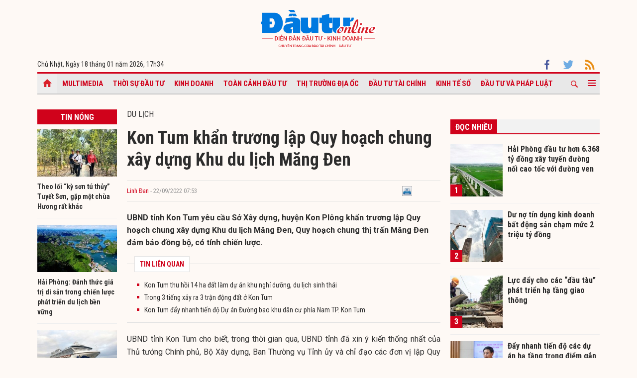

--- FILE ---
content_type: text/html; charset=UTF-8
request_url: https://baodautu.vn/kon-tum-khan-truong-lap-quy-hoach-chung-xay-dung-khu-du-lich-mang-den-d173918.html
body_size: 15078
content:




<!doctype html>
<html lang="vi" xmlns="http://www.w3.org/1999/xhtml">
<head>
<meta charset="UTF-8">
<link rel="shortcut icon" href="https://baodautu.vn/favicon.ico" />
<meta http-equiv="content-language" content="vi" />
   
    <meta name="Googlebot" content="index,follow" />
    <meta name="robots" content="index,follow,noodp" />
    
<meta http-equiv="REFRESH" content="1800"/>
<meta name="AUTHOR" content="baodautu.vn" />
<meta name="COPYRIGHT" content="baodautu.vn" />  
<meta name="google-site-verification" content="WmCv55-YCJVDp9YeEgKr4LcUd3WfPsvFmAvDi6Ua7bI" />  
<meta name="viewport" content="width=device-width, initial-scale=1.0, user-scalable=yes" />


<!-- search console Hoà Nguyễn -->
<meta name="google-site-verification" content="QQRePvFjMW6Uyt3mRNTNvNOI5DB6Fd0ZGI_u-9Aqjcg" />





<link rel="canonical" href="https://baodautu.vn/kon-tum-khan-truong-lap-quy-hoach-chung-xay-dung-khu-du-lich-mang-den-d173918.html" />
<title>Kon Tum khẩn trương lập Quy hoạch chung xây dựng Khu du lịch Măng Đen</title>
<meta name="description" content="UBND tỉnh Kon Tum yêu cầu Sở Xây dựng, huyện Kon Plông khẩn trương lập Quy hoạch chung xây dựng Khu du lịch Măng Đen, Quy hoạch chung thị trấn Măng Đen đảm bảo đồng bộ, có tính chiến lược." />
<meta name="keywords" content="quy hoạch chung,Kon Tum,Khu du lịch Măng Đen,huyện Kon Plông,dự án,tiến độ" />
<meta property="og:type" content="article" />
<meta property="og:url" content="https://baodautu.vn/kon-tum-khan-truong-lap-quy-hoach-chung-xay-dung-khu-du-lich-mang-den-d173918.html" />
<link rel="amphtml" href="https://amp.baodautu.vn/kon-tum-khan-truong-lap-quy-hoach-chung-xay-dung-khu-du-lich-mang-den-d173918.html" />
<meta property="og:site_name" content="baodautu" />
<meta property="og:title" content="Kon Tum khẩn trương lập Quy hoạch chung xây dựng Khu du lịch Măng Đen" />
<meta property="og:description" content="UBND tỉnh Kon Tum yêu cầu Sở Xây dựng, huyện Kon Plông khẩn trương lập Quy hoạch chung xây dựng Khu du lịch Măng Đen, Quy hoạch chung thị trấn Măng Đen đảm bảo đồng bộ, có tính chiến lược." />
<meta property="og:image" content="https://media.baodautu.vn/thumb_x470x250/Images/phuoctin/2022/09/21/kon-tum-khan-truong-lap-quy-hoach-chung-xay-dung-khu-du-lich-mang-den1663757841.jpg"/>
<meta name="google-site-verification" content="wz4pPpKi6a7gWb6Gbly3tv_4gatKIBXg137-v5tYLo8" />
<link rel="stylesheet" type="text/css" href="https://baodautu.vn/templates/themes/css/main.css?30" media="all">
<link rel="stylesheet" type="text/css" href="https://baodautu.vn/templates/themes/css/slick.css?v7" media="all">
  <link rel="stylesheet" type="text/css" href="https://baodautu.vn/templates/themes/css/add.css?v19" media="all">
<link href="https://fonts.googleapis.com/css2?family=Roboto+Condensed:ital,wght@0,300;0,400;0,700;1,300&family=Roboto:ital,wght@0,300;0,400;0,500;0,700;0,900;1,400&display=swap" rel="stylesheet">
<script src="https://baodautu.vn/templates/themes/js/jquery-3.4.1.min.js" type="text/javascript"></script>
<script src="https://baodautu.vn/templates/themes/js/slick.min.js" type="text/javascript"></script>
<script src="https://baodautu.vn/templates/themes/js/main.js?v3" type="text/javascript"></script>
<script language="javascript">
    $(document).ready(function() {
        $("#ads_share_topbanner, #ads_share,#ads_share_vip,#ads_share_banner_left,#ads_share_banner_right,#ads_share_middle,#ads_share_right1,#ads_share_right2,#ads_share_right3,#ads_share_right4,#ads_share_right5,#ads_share_right6,#ads_share_right7,#ads_share_right8,#ads_share_right11,#ads_share_right12,#ads_share_middle1,#ads_share_middle2,#ads_share_middle3,#ads_share_middle4,#ads_share_middle5").innerfade({
            // animationtype: "fade",
            speed: 0,
            type: 'random',
            timeout: 5000
        });
    });
</script>
<!--[if lt IE 9]>
<script src="https://oss.maxcdn.com/libs/html5shiv/3.7.0/html5shiv.js"></script>
<script src="https://oss.maxcdn.com/libs/respond.js/1.4.2/respond.min.js"></script>
<![endif]-->
<script>
  (function() {
    var cx = '000480117788849223566:qlxi_7rziui';
    var gcse = document.createElement('script');
    gcse.type = 'text/javascript'; 
    gcse.async = true;
    gcse.src = (document.location.protocol == 'https:' ? 'https:' : 'http:') +
        '//www.google.com/cse/cse.js?cx=' + cx;
    var s = document.getElementsByTagName('script')[0];
    s.parentNode.insertBefore(gcse, s);
  })();
</script>


<!-- Global site tag (gtag.js) - Google Analytics -->
<script async src="https://www.googletagmanager.com/gtag/js?id=G-2BRC6DMN4Y"></script>
<script>
  window.dataLayer = window.dataLayer || [];
  function gtag(){dataLayer.push(arguments);}
  gtag('js', new Date());

  gtag('config', 'G-2BRC6DMN4Y');
</script>
</head>
<body>
<header class="header_main clearfix">
          <div class="container text-center"> 
    <a href="https://baodautu.vn/" class="logo_main"><img src="https://baodautu.vn/templates/themes/images/logo-bdt.svg"> </a> 
  </div>
    <div class="container d-flex date_top">
    <div class="mr-auto"> 
      <!-- <a href="https://baodautu.vn/?mod=category&act=datbao" target="_blank" class="btn_booknews"><img src="https://baodautu.vn/templates/themes/images/newspaper.svg" height="20" class="mr10"/>Đặt mua báo in</a>| <a href="https://postenp.phaha.vn/bao-dau-tu" target="_blank" class="btn_booknews">Mới - Đọc báo in phiên bản số</a>|  -->
      Chủ Nhật, Ngày 18 tháng 01 năm 2026, <script>
function addZero(i) {
  if (i < 10) {i = "0" + i}
  return i;
}
var d = new Date();
gio = d.getHours();
phut = d.getMinutes(); document.write(gio +"h"+addZero(phut) ); 
</script> </div>
    <div class="ml-auto social_top"> 
        <a target="_blank" href="https://www.facebook.com/baodautu.vn"><img src="https://baodautu.vn/templates/themes/images/facebook.svg"/> </a>
        <a target="_blank" href=""><img src="https://baodautu.vn/templates/themes/images/twitter.svg"/> </a>
        <a target="_blank" href="https://baodautu.vn/rssMain.html"><img src="https://baodautu.vn/templates/themes/images/rss.svg"/> </a></div>
  </div>
</header>
<div class="fix_scroll">
  <header class="menu_main">
    <div class="show_menu_main">
      <div class="container">
        <nav class="d-flex align-items-center">
          <div class="nav_left mr-auto"> 
            <a href="/" class="icon_home active"></a>
            <a title="Special Online" href="https://baodautu.vn/multimedia.html">Multimedia</a>
                            <a title="Thời sự Đầu tư"  href="https://baodautu.vn/thoi-su-dau-tu-d1/">Thời sự Đầu tư</a>
                            <a title="Kinh doanh"  href="https://baodautu.vn/kinh-doanh-d3/">Kinh doanh</a>
                            <a title="Toàn cảnh đầu tư"  href="https://baodautu.vn/toan-canh-dau-tu-d2/">Toàn cảnh đầu tư</a>
                            <a title="Thị trường địa ốc"  href="https://baodautu.vn/thi-truong-dia-oc-d7/">Thị trường địa ốc</a>
                            <a title="Đầu tư tài chính"  href="https://baodautu.vn/dau-tu-tai-chinh-d6/">Đầu tư tài chính</a>
                            <a title="Kinh tế số"  href="https://baodautu.vn/kinh-te-so-d77/">Kinh tế số</a>
                            <a title="Đầu tư và Pháp luật"  href="https://baodautu.vn/dau-tu-va-phap-luat-d41/">Đầu tư và Pháp luật</a>
                    </div>
          <div class="nav_center mrl-auto"> 
            <div class="box_search">
              <form id="search-box" action="https://google.com/cse">
                <input type="hidden" name="cx" value="partner-pub-1179740479957749:4436639545"/>
                <input type="hidden" name="ie" value="UTF-8"/>
                <input maxlength="80" type="text" name="q" size="31" class="txt_search" placeholder="Nhập từ khóa..."/>
              </form>
            </div>
            <a href="javascript:;" class="search_main"><img src="https://baodautu.vn/templates/themes/images/ico-search.svg"/> </a>
            
            <a href="javascript:;"  class="more_menu"><span class="hamburger"></span></a>
              <!-- <a class="more_menu"><span class="dot dot1"></span><span class="dot dot2"></span><span class="dot dot3"></span></a>  -->
           </div>
        </nav>
      </div>
    </div>
    <div class="category-popup">
      <div class="bg_category-popup">
        <div class="container">
          <ul class="d-flex list_menu_cate_popup">
                            <li><a title="Tiêu dùng" href="https://baodautu.vn/tieu-dung-d8/">Tiêu dùng</a></li>
                            <li><a title="Phát triển bền vững" href="https://baodautu.vn/phat-trien-ben-vung-d52/">Phát triển bền vững</a></li>
                            <li><a title="Y tế - Sức khỏe" href="https://baodautu.vn/y-te---suc-khoe-d78/">Y tế - Sức khỏe</a></li>
                            <li><a title="Khoa học và Công nghệ" href="https://baodautu.vn/khoa-hoc-va-cong-nghe-d10/">Khoa học và Công nghệ</a></li>
                            <li><a title="Du lịch" href="https://baodautu.vn/du-lich-d55/">Du lịch</a></li>
                            <li><a title="Đời sống" href="https://baodautu.vn/doi-song-d27/">Đời sống</a></li>
                            <li><a title="Thông tin doanh nghiệp" href="https://baodautu.vn/thong-tin-doanh-nghiep-d36/">Thông tin doanh nghiệp</a></li>
                            <li><a title="Điểm tin nổi bật" href="https://baodautu.vn/diem-tin-noi-bat-d76/">Điểm tin nổi bật</a></li>
                      </ul>
        </div>
      </div>
    </div>
  </header>
</div>
<script src="/lib/jwplayer_new/mjwp6.js?v=123"></script>
<script type="text/javascript" src="/lib/jwplayer_new/jwplayer.html5.js?v=123"></script>
<script src="lib/scoll_plugin_youtube/jquery.inview.min.js"></script>
<!--<script src="lib/scoll_plugin_youtube/jquery.youtube-inview-autoplay.js"></script>-->
<style type="text/css">
	ins.adsbygoogle[data-ad-status="unfilled"] {
	display: none !important;
	}
  .event-content .date-time {
    color: #D0021B !important;

  }
  .dot_live {
        display: inline-block;
        line-height: 20px;
        vertical-align: top;
  }
  .dot_live .dot {
      position: relative;
      display: inline-block;
      width: 16px;
      height: 16px;
      margin-top: 10px;
  }
  .dot_live .title_live {
        padding: 6px 10px 6px 0px;
    display: inline-block;
    color: #D0021B;
    font-size: 16px;
    line-height: 17px;
  }
  .dot_live .dot:before {
    content: "";
    width: 8px;
    height: 8px;
    background-color: #fe0000;
    border-radius: 50%;
    position: absolute;
    top: 7px;
    left: 4px;
  }
  .dot_live .dot:after {
    content: "";
    border: 3px solid #fe0000;
    -webkit-border-radius: 30px;
    height: 10px;
    width: 10px;
    position: absolute;
    left: 0;
    top: 3px;
    -webkit-animation: pulsate 1.5s ease-out;
    -webkit-animation-iteration-count: infinite;
    opacity: 0;
  }
  

  @-webkit-keyframes pulsate{0%{-webkit-transform:scale(0.1, 0.1);opacity:0}50%{opacity:1}100%{-webkit-transform:scale(1.2, 1.2);opacity:0}}
  @keyframes pulsate{0%{-webkit-transform:scale(0.1, 0.1);opacity:0}50%{opacity:1}100%{-webkit-transform:scale(1.2, 1.2);opacity:0}}
  #content_detail_news table {
    float: none;
}
</style>



<main class="main_content main_detail">
  <div class="container">
   <center align="center"  style="">
          <script async src="https://pagead2.googlesyndication.com/pagead/js/adsbygoogle.js?client=ca-pub-1179740479957749"
     crossorigin="anonymous"></script>
<!-- giupban.vn_auto -->
<ins class="adsbygoogle"
     style="display:block"
     data-ad-client="ca-pub-1179740479957749"
     data-ad-slot="8691759318"
     data-ad-format="auto"
     data-full-width-responsive="true"></ins>
<script>
     (adsbygoogle = window.adsbygoogle || []).push({});
</script>
           
    </center>  
    <section class="main_cate d-flex mt30 mb40">
      <div class="col810 mr-auto">
        <div class="d-flex">
          <div class="mr-auto col160 mr20">
            <div class="head_box_cate_home "><a href="" class="link_box_cate fs16 d-block text-center">Tin nóng</a></div>
            <ul class="list_thumb_square mb20">
                            <li>
                <article class=" news_top_box"> <a href="https://baodautu.vn/theo-loi-ky-son-tu-thuy-tuyet-son--gap-mot-chua-huong-rat-khac-d490893.html" class="thumbblock  mb10"><img src="https://media.baodautu.vn/thumb_x160x95/Images/chicuong/2026/01/14/theo-loi-ky-son-tu-thuy-tuyet-son--gap-mot-chua-huong-rat-khac1768382109.jpeg"> </a> <a href="https://baodautu.vn/theo-loi-ky-son-tu-thuy-tuyet-son--gap-mot-chua-huong-rat-khac-d490893.html" class="fs14 fbold  ">Theo lối “kỳ sơn tú thủy” Tuyết Sơn,  gặp một chùa Hương rất khác</a> </article>
              </li>
                            <li>
                <article class=" news_top_box"> <a href="https://baodautu.vn/hai-phong-danh-thuc-gia-tri-di-san-trong-chien-luoc-phat-trien-du-lich-ben-vung-d493094.html" class="thumbblock  mb10"><img src="https://media.baodautu.vn/thumb_x160x95/Images/thanhson/2026/01/17/hai-phong-danh-thuc-gia-tri-di-san-trong-chien-luoc-phat-trien-du-lich-ben-vung1768622045.jpeg"> </a> <a href="https://baodautu.vn/hai-phong-danh-thuc-gia-tri-di-san-trong-chien-luoc-phat-trien-du-lich-ben-vung-d493094.html" class="fs14 fbold  ">Hải Phòng: Đánh thức giá trị di sản trong chiến lược phát triển du lịch bền vững</a> </article>
              </li>
                            <li>
                <article class=" news_top_box"> <a href="https://baodautu.vn/khanh-hoa-don-tau-bien-quoc-te-diamond-princess-voi-2600-du-khach-d490937.html" class="thumbblock  mb10"><img src="https://media.baodautu.vn/thumb_x160x95/Images/phuoctin/2026/01/14/khanh-hoa-don-tau-bien-quoc-te-diamond-princess-voi-2600-du-khach1768383929.jpg"> </a> <a href="https://baodautu.vn/khanh-hoa-don-tau-bien-quoc-te-diamond-princess-voi-2600-du-khach-d490937.html" class="fs14 fbold  ">Khánh Hòa đón tàu biển quốc tế Diamond Princess với 2.600 du khách</a> </article>
              </li>
                            <li>
                <article class=" news_top_box"> <a href="https://baodautu.vn/wink-gia-nhap-world-of-hyatt-thuong-hieu-unscripted-by-hyatt-ra-mat-toan-cau-d490517.html" class="thumbblock  mb10"><img src="https://media.baodautu.vn/thumb_x160x95/Images/honghanh/2026/01/14/wink-gia-nhap-world-of-hyatt-thuong-hieu-unscripted-by-hyatt-ra-mat-toan-cau1768365560.jpg"> </a> <a href="https://baodautu.vn/wink-gia-nhap-world-of-hyatt-thuong-hieu-unscripted-by-hyatt-ra-mat-toan-cau-d490517.html" class="fs14 fbold  ">Wink gia nhập World of Hyatt, thương hiệu Unscripted by Hyatt ra mắt toàn cầu</a> </article>
              </li>
                                            <li>
                <article class=" news_top_box"> <a href="https://baodautu.vn/malaysia-quang-ba-sabah-tang-hop-tac-voi-thi-truong-du-lich-viet-nam-d489645.html" class="fs14 fbold  ">Malaysia quảng bá Sabah, tăng hợp tác với thị trường du lịch Việt Nam</a> </article>
              </li>
                                            <li>
                <article class=" news_top_box"> <a href="https://baodautu.vn/dau-tu-nen-tang-de-du-lich-but-pha-trong-muc-tieu-tang-truong-2-con-so-d485616.html" class="fs14 fbold  ">Đầu tư nền tảng để du lịch bứt phá trong mục tiêu tăng trưởng 2 con số</a> </article>
              </li>
                          </ul>
            <div class="ads_sticky">          
                                <div class="ads" id="sticky_160_" align="center">
                <script async src="https://pagead2.googlesyndication.com/pagead/js/adsbygoogle.js?client=ca-pub-1179740479957749"
     crossorigin="anonymous"></script>
<!-- giupban.vn_auto -->
<ins class="adsbygoogle"
     style="display:block"
     data-ad-client="ca-pub-1179740479957749"
     data-ad-slot="8691759318"
     data-ad-format="auto"
     data-full-width-responsive="true"></ins>
<script>
     (adsbygoogle = window.adsbygoogle || []).push({});
</script>
                  </div>
                    </div>
          </div>
          <div class="col630 ml-auto mb40">


            <div class="fs16 text-uppercase "> <a href="https://baodautu.vn/du-lich-d55/">Du lịch</a> </div>
                                            <div class="title-detail">Kon Tum khẩn trương lập Quy hoạch chung xây dựng Khu du lịch Măng Đen</div>
            <div class="author-share-top cl99 fs13 d-flex align-items-center mt20 mb20">
              <div class="mr-auto">
                <a href="" class="author cl_green">Linh Đan</a>
                <span class="post-time"> - 22/09/2022 07:53</span></div>
              <div class="ml-auto">                            <div class="fl" style="width: 140px;"><div class="fb-like" data-href="https://baodautu.vn/kon-tum-khan-truong-lap-quy-hoach-chung-xay-dung-khu-du-lich-mang-den-d173918.html" data-send="true" data-layout="button_count" data-width="500" data-show-faces="true" data-font="tahoma"></div></div>   
                <div class="zalo-share-button fl" data-href="https://baodautu.vn/kon-tum-khan-truong-lap-quy-hoach-chung-xay-dung-khu-du-lich-mang-den-d173918.html" data-oaid="579745863508352884" data-layout="2" data-color="blue" data-customize=false></div>
                
                <div class="fl" style="width: 80px;">&nbsp;<a title="In bài viết" onclick="window.open('https://baodautu.vn/print/kon-tum-khan-truong-lap-quy-hoach-chung-xay-dung-khu-du-lich-mang-den-d173918.html', '', 'scrollbars=1,width=510,height=600,top=50,left=400'); return false;"><img width="20px" src="https://baodautu.vn/templates/themes/images/print.png"/></a></div>  </div>
            </div>
            <div class="sapo_detail">UBND tỉnh Kon Tum yêu cầu Sở Xây dựng, huyện Kon Plông khẩn trương lập Quy hoạch chung xây dựng Khu du lịch Măng Đen, Quy hoạch chung thị trấn Măng Đen đảm bảo đồng bộ, có tính chiến lược.</div>
                        <div class="list_news_relation_top pkg"> <span class="head_relation"> <strong>TIN LIÊN QUAN</strong> </span>
              <ul>
                                <li> <a title="Kon Tum thu hồi 14 ha đất làm dự án khu nghỉ dưỡng, du lịch sinh thái " href="https://baodautu.vn/batdongsan/kon-tum-thu-hoi-14-ha-dat-lam-du-an-khu-nghi-duong-du-lich-sinh-thai-d173589.html">Kon Tum thu hồi 14 ha đất làm dự án khu nghỉ dưỡng, du lịch sinh thái </a> </li>                <li> <a title="Trong 3 tiếng xảy ra 3 trận động đất ở Kon Tum" href="https://baodautu.vn/trong-3-tieng-xay-ra-3-tran-dong-dat-o-kon-tum-d173506.html">Trong 3 tiếng xảy ra 3 trận động đất ở Kon Tum</a> </li>                <li> <a title="Kon Tum đẩy nhanh tiến độ Dự án Đường bao khu dân cư phía Nam TP. Kon Tum" href="https://baodautu.vn/batdongsan/kon-tum-day-nhanh-tien-do-du-an-duong-bao-khu-dan-cu-phia-nam-tp-kon-tum-d173471.html">Kon Tum đẩy nhanh tiến độ Dự án Đường bao khu dân cư phía Nam TP. Kon Tum</a> </li>              </ul>
            </div>
            <div id="content_detail_news">
              <p style="text-align: justify;">UBND tỉnh Kon Tum cho biết, trong thời gian qua, UBND tỉnh đ&atilde; xin &yacute; kiến thống nhất của Thủ tướng Ch&iacute;nh phủ, Bộ X&acirc;y dựng, Ban Thường vụ Tỉnh ủy v&agrave; chỉ đạo c&aacute;c đơn vị lập Quy hoạch chung x&acirc;y dựng Khu du lịch Măng Đen, Quy hoạch chung thị trấn Măng Đen, điều chỉnh Quy hoạch chung TP. Kon Tum l&agrave;m cơ sở triển khai <a href="http://Baodautu.vn">đầu tư</a> x&acirc;y dựng.</p>
<p style="text-align: justify;">Để c&aacute;c đồ &aacute;n quy hoạch n&ecirc;u tr&ecirc;n đảm bảo ph&ugrave; hợp, thống nhất với c&aacute;c quy hoạch c&oacute; li&ecirc;n quan tr&ecirc;n địa b&agrave;n (quy hoạch sử dụng đất, quy hoạch l&acirc;m nghiệp, quy hoạch ph&aacute;t triển điện lực&hellip;), UBND tỉnh Kon Tum y&ecirc;u cầu Sở X&acirc;y dựng, UBND huyện Kon Pl&ocirc;ng khẩn trương lập Quy hoạch chung x&acirc;y dựng Khu du lịch Măng Đen, Quy hoạch chung thị trấn Măng Đen đảm bảo đồng bộ, thống nhất, c&oacute; t&iacute;nh chiến lược, ph&ugrave; hợp với y&ecirc;u cầu ph&aacute;t triển, c&oacute; t&iacute;nh khả thi cao trong thời gian tới.</p>
<p style="text-align: justify;">Trong đ&oacute;, Sở X&acirc;y dựng nghi&ecirc;n cứu, đề xuất ranh giới lập Quy hoạch chung x&acirc;y dựng Khu du lịch Măng Đen theo hướng mở rộng ranh giới quy hoạch ph&aacute;t triển du lịch tr&ecirc;n địa b&agrave;n huyện Kon Pl&ocirc;ng v&agrave; c&aacute;c khu vực tiềm năng thuộc huyện Kon Rẫy (hoặc c&oacute; phương &aacute;n kh&aacute;c để lập quy hoạch đảm bảo y&ecirc;u cầu n&ecirc;u tr&ecirc;n: nghi&ecirc;n cứu trong qu&aacute; tr&igrave;nh lập quy hoạch v&ugrave;ng huyện Kon Rẫy; c&aacute;c quy hoạch chung x&atilde;, thị trấn thuộc huyện; quy hoạch khu chức năng&hellip;).</p>
<p style="text-align: justify;">UBND tỉnh y&ecirc;u cầu Sở Kế hoạch v&agrave; Đầu tư phối hợp UBND huyện Kon Pl&ocirc;ng tạm dừng việc thu h&uacute;t đầu tư c&aacute;c <a href="http://Baodautu.vn/dau-tu-d2/">dự &aacute;n</a> tại c&aacute;c khu vực lập quy hoạch n&ecirc;u tr&ecirc;n; tiếp tục r&agrave; so&aacute;t, ki&ecirc;n quyết thu hồi theo quy định đối với c&aacute;c dự &aacute;n chậm tiến độ, kh&ocirc;ng triển khai hoặc triển khai kh&ocirc;ng hiệu quả tr&ecirc;n địa b&agrave;n huyện Kon Pl&ocirc;ng; r&agrave; so&aacute;t, tổng hợp, tham mưu UBND tỉnh c&oacute; phương &aacute;n xử l&yacute; đối với c&aacute;c chủ trương nghi&ecirc;n cứu, khảo s&aacute;t, đầu tư dự &aacute;n đ&atilde; được chấp thuận tại khu vực, ho&agrave;n th&agrave;nh trước ng&agrave;y 5/10/2022.</p>              
                        
     
          <span id="boxcauhoi"></span>
                   
            </div>
                        <div class="news_relate_one d-flex mb30"> 
              <a class="thumbblock thumb235x140 mr20" href="https://baodautu.vn/hang-loat-tram-can-thu-mua-nong-san-o-kon-tum-khong-phu-hop-d173499.html"><img src="https://media.baodautu.vn/thumb_x235x140/Images/thanhchung/2022/09/15/hang-loat-tram-can-thu-mua-nong-san-o-kon-tum-khong-phu-hop1663231550.jpg"/> </a>
              <div class="info_news_relate_one flex-one">
                <a href="https://baodautu.vn/hang-loat-tram-can-thu-mua-nong-san-o-kon-tum-khong-phu-hop-d173499.html" class="fs16 fbold">Hàng loạt trạm cân thu mua nông sản ở Kon Tum không phù hợp</a>
                <div class="sapo_thumb_news mt10"> UBND tỉnh Kon Tum kiểm tra hoạt động các trạm cân thu mua nông sản trên địa bàn tỉnh và phát hiện 81 trạm không phù hợp quy hoạch, 69 trạm không phù...</div>
              </div>
            </div>
            			
            <div class="tag_detail d-flex"> 
                            <a class="tag_detail_item" href='/tag/quy-hoach-chung/'>#quy hoạch chung</a>
                            <a class="tag_detail_item" href='/tag/kon-tum/'>#Kon Tum</a>
                            <a class="tag_detail_item" href='/tag/khu-du-lich-mang-den/'>#Khu du lịch Măng Đen</a>
                            <a class="tag_detail_item" href='/tag/huyen-kon-plong/'>#huyện Kon Plông</a>
                            <a class="tag_detail_item" href='/tag/du-an/'>#dự án</a>
                            <a class="tag_detail_item" href='/tag/tien-do/'>#tiến độ</a>
                          </div>
            <div class="share_detail d-flex">
              <div class="mr-auto">
                <div class="share_list ">
                    <div class="fb-like" data-href="https://baodautu.vn/kon-tum-khan-truong-lap-quy-hoach-chung-xay-dung-khu-du-lich-mang-den-d173918.html" data-send="true" data-layout="button_count" data-width="500" data-show-faces="true" data-font="tahoma"></div>
                </div>
              </div>

            </div>


          </div>
          
        </div>

        <section class="mt40">
          <script type="text/javascript">
function checkvalidate() {
            var name = $(".input_cm").find(".comment_name").val();
            var email = $(".input_cm").find(".comment_email").val();
            var content = $(".input_cm").find(".comment_content").val();
            var parent_id = 0;
            var pattern = new RegExp(/^((([a-z]|\d|[!#\$%&'\*\+\-\/=\?\^_`{\|}~]|[\u00A0-\uD7FF\uF900-\uFDCF\uFDF0-\uFFEF])+(\.([a-z]|\d|[!#\$%&'\*\+\-\/=\?\^_`{\|}~]|[\u00A0-\uD7FF\uF900-\uFDCF\uFDF0-\uFFEF])+)*)|((\x22)((((\x20|\x09)*(\x0d\x0a))?(\x20|\x09)+)?(([\x01-\x08\x0b\x0c\x0e-\x1f\x7f]|\x21|[\x23-\x5b]|[\x5d-\x7e]|[\u00A0-\uD7FF\uF900-\uFDCF\uFDF0-\uFFEF])|(\\([\x01-\x09\x0b\x0c\x0d-\x7f]|[\u00A0-\uD7FF\uF900-\uFDCF\uFDF0-\uFFEF]))))*(((\x20|\x09)*(\x0d\x0a))?(\x20|\x09)+)?(\x22)))@((([a-z]|\d|[\u00A0-\uD7FF\uF900-\uFDCF\uFDF0-\uFFEF])|(([a-z]|\d|[\u00A0-\uD7FF\uF900-\uFDCF\uFDF0-\uFFEF])([a-z]|\d|-|\.|_|~|[\u00A0-\uD7FF\uF900-\uFDCF\uFDF0-\uFFEF])*([a-z]|\d|[\u00A0-\uD7FF\uF900-\uFDCF\uFDF0-\uFFEF])))\.)+(([a-z]|[\u00A0-\uD7FF\uF900-\uFDCF\uFDF0-\uFFEF])|(([a-z]|[\u00A0-\uD7FF\uF900-\uFDCF\uFDF0-\uFFEF])([a-z]|\d|-|\.|_|~|[\u00A0-\uD7FF\uF900-\uFDCF\uFDF0-\uFFEF])*([a-z]|[\u00A0-\uD7FF\uF900-\uFDCF\uFDF0-\uFFEF])))\.?$/i);
        
            if(name.trim() == '' || email.trim() == '' || content.trim() == '') {
               _showPopup("THÔNG TIN CHƯA ĐẦY ĐỦ", "Thông tin không thể để trống. Vui lòng điền đầy đủ thông tin cá nhân.",'<button class="btnCancel" style="display: inline-block;">Đóng</button>');
               event.preventDefault();
                return false;
            } else if( !pattern.test(email.trim())) {
                _showPopup("THÔNG TIN CHƯA ĐẦY ĐỦ", "Email bạn nhập không chính xác",'<button class="btnCancel" style="display: inline-block;">Đóng</button>');
                event.preventDefault();
                return false;
            }  
            else {
                var response = grecaptcha.getResponse();
                if(response.length == 0) {
                    _showPopup("Bạn là robot", "Bạn phải xác thực đúng captcha",'<button class="btnCancel" style="display: inline-block;">Đóng</button>');
                    event.preventDefault();
                }
            }
    }
</script>
<style type="text/css">
    .list_cm{
            max-width: 650px;
    margin: auto;
    }
    .box_comment{margin:20px 0}
.show_cm{background: #D0021B;font-weight: bold;font-size: 14px;padding: 10px 20px;border: none;border-radius: 4px;color: #fff;width: fit-content;;
    margin: auto;}
.txt_cm{border:1px solid #e2e2e2;width:100%;padding:2%;font-size:14px;border-radius:3px;}
.cm_pa{display: none}
.head_list_cm{border-bottom:1px solid #ddd;padding:0 15px}
.head_list_cm a{display:inline-block;font-size:16px;margin-right:10px;padding:3px 0;color:#444}
.head_list_cm a.active{border-bottom:3px solid #ddd;font-family:'segoeuiB',Arial, Helvetica, sans-serif;margin-bottom:-1px}
.avar{background:url(https://baodautu.vn/templates/themes/images/user.png) no-repeat;width:25px;height:25px;display:inline-block}
.box_list_cm{margin:20px 0}
.name_cm{font-family:'segoeuiB',Arial, Helvetica, sans-serif;font-size:12px}
.time_cm{font-size:11px;color:#999}
.time_name{margin:5px 10px}
.content_cm{margin-left:35px;margin-top:7px;color:#333;margin-bottom:5px;clear: both;}
.btn_like{background:url(https://baodautu.vn/templates/themes/images/icon_like.png) left no-repeat;padding-left:20px;color:#666}
.btn_cm{background:url(https://baodautu.vn/templates/themes/images/icon_rep.png) left 5px no-repeat;padding-left:22px;margin-left:15px;color:#666}
.box_list_cm > li{padding-bottom:10px;margin-bottom:15px;border-bottom:1px solid #e2e2e2}
.list_rep{margin-left:35px;margin-bottom:10px}
.list_rep > li{background:#fafafa;padding:10px 15px;border:1px solid #e2e2e2;border-width:1px 0;margin-top:15px;position:relative }
.arr_cm{position:absolute;background:url(https://baodautu.vn/templates/themes/images/arr_cm.png);width:18px;height:9px;top:-9px;left:20px}
#dialog {position: absolute;top: 0;left: 0;right: 0;bottom: 0;background: rgba(0,0,0,0.4);z-index: 9999999;}
    #dialog > div {position: absolute;top: 0;left: 22%;background: #fff;overflow: hidden;box-shadow: 2px 2px 4px 0px rgba(0,0,0,0.4);}
    #dialog .header {font-size: 1.1em;text-align:right; line-height: 2;font-family: 'Roboto Condensed', sans-serif;text-transform: uppercase;padding: 6px 15px;background: #39C;color: #fff;}
    #dialog .content {padding: 10px;font-size: 1.1em;line-height: 1.4;}
    #dialog .content form label {text-transform: none;color: #555;font-size: 1em;padding: 5px 0;border-radius: 5px;}
    #dialog .content label {display: block;color: #888;text-transform: uppercase;font-weight: bold;font-size: 11px;}
    #dialog .content input[type="text"] {width: 95%;padding: 10px;border: 1px solid #ccc;border-radius: 3px;font-family: Arial, Helvetica, sans-serif;}
    #dialog .action {text-align: center;padding: 5px 0;background: #eee;}
    #dialog .btnCancel {background: #fff;border-radius: 4px;padding: 5px 10px;cursor: pointer;}
    #pagy {
            margin: 10px 0 0 0;
        }
        .pagy {
            float: right;
            height: 20px;
            padding: 0;
            margin-bottom: 10px;
        }
    .pagy .active {
        color: red;
    }
    .pagy ul li a {
        text-decoration: none;
        width: 20px;
        height: 18px;
        line-height: 18px;
        text-align: center;
        font-weight: bold;
        padding: 0px;
        display: block;
        }
    #dialog_comment {
        position: fixed;
        top: 0;
        left: 0;
        right: 0;
        bottom: 0;
        background: rgba(0,0,0,0.4);
        z-index: 9999999;
    }
    #dialog_comment > div {
        width: 400px;
        position: fixed;
        top: 40%;
        left: 50%;
        margin: 0 0 0 -200px;
        background: #fff;
        overflow: hidden;
        box-shadow: 2px 2px 4px 0px rgba(0,0,0,0.4);
    }
    @media screen and (max-width: 479px) and (min-width: 280px){
        #dialog_comment > div {
            width: 260px;
            left: 70%;
        }
    }
    #dialog_comment .header {
        font-size: 1.3em;
        color: #333;
        line-height: 1.4;
        font-family: 'Roboto Condensed', sans-serif;
        text-transform: uppercase;
        padding: 6px 15px;
        background: #39C;
        color: #fff;
    }
    #dialog_comment .content {
        /* width: 100%; */
        padding: 20px 15px;
        font-size: 1.1em;
        line-height: 1.4;
    }
    #dialog_comment .content form label {
        text-transform: none;
        color: #555;
        font-size: 1em;
        padding: 5px 0;
        border-radius: 5px;
    }
    #dialog_comment .content label {
        display: block;
        color: #888;
        text-transform: uppercase;
        font-weight: bold;
        font-size: 11px;
    }
    #dialog_comment .content input[type="text"] {
        width: 95%;
        padding: 10px;
        border: 1px solid #ccc;
        border-radius: 3px;
        font-family: Arial, Helvetica, sans-serif;
    }
    #dialog_comment .action {
        text-align: center;
        padding: 5px 0;
        background: #eee;
    }
    #dialog_comment .action button {
        border: 1px solid #ccc;
        background: #fff;
        border-radius: 5px;
        padding: 5px 10px;
        box-shadow: 2px 1px 0 #ddd;
        cursor: pointer;
        margin: 0 10px;
    }
    .more_cm {
         text-align: center !important;
         border: none !important;
         background: white !important;
         margin-top: 0px !important;
         cursor: pointer !important;
         margin-bottom: -18px !important;
    }

    .cm_news {
        cursor: pointer;
    }
    .txt_text {
        border: 1px solid #e2e2e2 !important;
        width: 53%;
        padding: 1%;
        font-size: 14px;
        border-radius: 3px;
        float: left;
        margin-top: 10px;
        clear: both;
    }
    .box_comment input:focus, .box_comment textarea:focus, .box_comment select:focus {
        border-color: rgba(82,168,236,0.8);
        outline: 0;
        outline: thin dotted \9;
        -webkit-box-shadow: inset 0 1px 1px rgba(0,0,0,.075),0 0 8px rgba(82,168,236,.6);
        -moz-box-shadow: inset 0 1px 1px rgba(0,0,0,.075),0 0 8px rgba(82,168,236,.6);
        box-shadow: inset 0 1px 1px rgba(0,0,0,.075),0 0 8px rgba(82,168,236,.6);
    }
</style>
<script>
    function _showPopup(header, content, action,callback,mess,parent_id) {
        var temp = '<div id="dialog_comment"><div style="margin-top: -100px;"><div class="header">'+header+'</div>' +
                    '<div class="content">'+content+'</div>' +
                    '<div class="action">' + action + '</div></div></div>';
        $(".box_comment").append(temp);
        
        $('.btnCancel').on("click", function () {
            $('#dialog_comment').remove();
        });
        if(typeof callback !== 'undefined') {
            callback(mess,parent_id);
        }

        
    }
        
    
    
</script>
<div class="box_comment">
            <div class="show_cm cm_news">
            Bình luận bài viết này
        </div>
    <div class="cm_pa box_input_text bg_gray mt20">
        <form action="index.php?mod=home&act=add_comment" method="POST" onsubmit="checkvalidate()" id="form_comment">
    	<div class="input_cm pkg">
            <input type="hidden" name="mod" value="news">
            <input type="hidden" name="id" value="173918">
    		<div class="mb10">
            <textarea class="txt_cm comment_content input-form" name="comment_content" placeholder="Hãy sử dụng tiếng Việt có dấu, tối thiểu 20 ký tự và tối đa 500 ký tự." rows="5"></textarea>
    		</div>
            <div class="d-flex mb10">
            <div class="mr-auto d-flex">
                <input class="comment_name input-form mr20" type="text" name="comment_name" placeholder="Tên của bạn" />
                <input class="comment_email input-form" type="text" name="comment_email" placeholder="Email của bạn" />
            </div>
    	</div>
            <div class="g-recaptcha mb10" data-sitekey="6LcQxqUZAAAAAPFPUN2JvxlpOfHuaSaJ3FbJXWxJ"></div>
                <div class="mr-auto">
                    <input type="submit" class="btn_send_cm" name="submit" data="0" value="Gửi bình luận"/>
                </div>
            </div>
        </form>
    </div>
    
    <script>
        $(".show_cm").click(function(){
            $(this).hide();
            $(this).parent(".box_comment").find(".cm_pa").show();
        });
        

    </script>
    
    
    </div>
<script>
    $(".more_cm").click(function(){
        $(this).hide();
        $('.an_cm').show();
    });
    $(".fb-reply-btn").click(function(){
        var status = $(this).attr("status"); 
        if(status == 1) {
            $(this).parent("div").parent("li").find(".input_cm_rep").hide();
            $(this).attr("status","0"); 
        }  else {
            $(this).parent("div").parent("li").find(".input_cm_rep").show();
            $(this).attr("status","1"); 
        }
        return false;
    });
    

    $(".btn_like").click(function() {
        var obj = $(this);
        var linkajax = "index.php?mod=home&act=like_comment";
        var data = $(this).attr("data");
        $.ajax({
            type: "POST",
            url: linkajax,
            data: {
                comment_id:data
            },
            context: obj,
            dataType: "html",
            success: function(msg){
                obj.html(msg+" thích");
                _showPopup("THÔNG BÁO", "Cảm ơn bạn đã bình chọn cho comment này !!!",'<button class="btnCancel" style="display: inline-block;">Đóng</button>');
                obj.unbind("click");
            }
        });
    });
</script>
<div style="clear: both;"></div>
        </section>

        <div class="bor-top  mb30"></div>
        <section>
          <div class="head_four_news mb20">Xem thêm trên Báo Đầu Tư</div>
          <div class="d-flex mb20">
            <div class="col555 mr20">
              <div class="list_two_news ">
                <ul class="list_title d-flex">
                                    <li>
                    <article> <a href="https://baodautu.vn/theo-loi-ky-son-tu-thuy-tuyet-son--gap-mot-chua-huong-rat-khac-d490893.html" class="thumbblock  mb10"><img src="https://media.baodautu.vn/thumb_x256x153/Images/chicuong/2026/01/14/theo-loi-ky-son-tu-thuy-tuyet-son--gap-mot-chua-huong-rat-khac1768382109.jpeg"> </a> <a href="https://baodautu.vn/theo-loi-ky-son-tu-thuy-tuyet-son--gap-mot-chua-huong-rat-khac-d490893.html" class="fs16 fbold  ">Theo lối “kỳ sơn tú thủy” Tuyết Sơn,  gặp một chùa Hương rất khác</a> </article>
                  </li>
                                    <li>
                    <article> <a href="https://baodautu.vn/hai-phong-danh-thuc-gia-tri-di-san-trong-chien-luoc-phat-trien-du-lich-ben-vung-d493094.html" class="thumbblock  mb10"><img src="https://media.baodautu.vn/thumb_x256x153/Images/thanhson/2026/01/17/hai-phong-danh-thuc-gia-tri-di-san-trong-chien-luoc-phat-trien-du-lich-ben-vung1768622045.jpeg"> </a> <a href="https://baodautu.vn/hai-phong-danh-thuc-gia-tri-di-san-trong-chien-luoc-phat-trien-du-lich-ben-vung-d493094.html" class="fs16 fbold  ">Hải Phòng: Đánh thức giá trị di sản trong chiến lược phát triển du lịch bền vững</a> </article>
                  </li>
                                    <li>
                    <article> <a href="https://baodautu.vn/khanh-hoa-don-tau-bien-quoc-te-diamond-princess-voi-2600-du-khach-d490937.html" class="thumbblock  mb10"><img src="https://media.baodautu.vn/thumb_x256x153/Images/phuoctin/2026/01/14/khanh-hoa-don-tau-bien-quoc-te-diamond-princess-voi-2600-du-khach1768383929.jpg"> </a> <a href="https://baodautu.vn/khanh-hoa-don-tau-bien-quoc-te-diamond-princess-voi-2600-du-khach-d490937.html" class="fs16 fbold  ">Khánh Hòa đón tàu biển quốc tế Diamond Princess với 2.600 du khách</a> </article>
                  </li>
                                    <li>
                    <article> <a href="https://baodautu.vn/wink-gia-nhap-world-of-hyatt-thuong-hieu-unscripted-by-hyatt-ra-mat-toan-cau-d490517.html" class="thumbblock  mb10"><img src="https://media.baodautu.vn/thumb_x256x153/Images/honghanh/2026/01/14/wink-gia-nhap-world-of-hyatt-thuong-hieu-unscripted-by-hyatt-ra-mat-toan-cau1768365560.jpg"> </a> <a href="https://baodautu.vn/wink-gia-nhap-world-of-hyatt-thuong-hieu-unscripted-by-hyatt-ra-mat-toan-cau-d490517.html" class="fs16 fbold  ">Wink gia nhập World of Hyatt, thương hiệu Unscripted by Hyatt ra mắt toàn cầu</a> </article>
                  </li>
                                  </ul>
              </div>
            </div>
            <div class="col235">
              <ul class="list_title">
                                <li>
                  <article class="d-flex"><a href="https://baodautu.vn/malaysia-quang-ba-sabah-tang-hop-tac-voi-thi-truong-du-lich-viet-nam-d489645.html" class="title_list_title fbold fs16">Malaysia quảng bá Sabah, tăng hợp tác với thị trường du lịch Việt Nam</a> </article>
                </li>
                                <li>
                  <article class="d-flex"><a href="https://baodautu.vn/viet-nam-vao-top-52-diem-den-nam-2026-m489133.html" class="title_list_title fbold fs16">Việt Nam vào Top 52 điểm đến năm 2026</a> </article>
                </li>
                                <li>
                  <article class="d-flex"><a href="https://baodautu.vn/dau-tu-nen-tang-de-du-lich-but-pha-trong-muc-tieu-tang-truong-2-con-so-d485616.html" class="title_list_title fbold fs16">Đầu tư nền tảng để du lịch bứt phá trong mục tiêu tăng trưởng 2 con số</a> </article>
                </li>
                                <li>
                  <article class="d-flex"><a href="https://baodautu.vn/thien-duong-may-ta-xua-lot-top-26-diem-den-toan-cau-nen-ghe-tham-vao-nam-2026-m487965.html" class="title_list_title fbold fs16">Thiên đường mây Tà Xùa lọt top 26 điểm đến toàn cầu nên ghé thăm vào năm 2026</a> </article>
                </li>
                                <li>
                  <article class="d-flex"><a href="https://baodautu.vn/tu-hoi-sang-tao-mo-hanh-trinh-le-hoi-thiet-ke-sang-tao-ha-noi-2026-d487214.html" class="title_list_title fbold fs16">“Tụ hội Sáng tạo” mở hành trình Lễ hội Thiết kế Sáng tạo Hà Nội 2026</a> </article>
                </li>
                                <li>
                  <article class="d-flex"><a href="https://baodautu.vn/du-lich-viet-nam-day-manh-xuc-tien-quoc-te-bang-cac-su-kien-lon-d487213.html" class="title_list_title fbold fs16">Du lịch Việt Nam đẩy mạnh xúc tiến quốc tế bằng các sự kiện lớn</a> </article>
                </li>
                                <li>
                  <article class="d-flex"><a href="https://baodautu.vn/khai-truong-to-hop-cong-vien-giai-tri-brightpark-tai-tinh-ninh-binh-d487131.html" class="title_list_title fbold fs16">Khai trương Tổ hợp Công viên Giải trí BRIGHTPARK tại tỉnh Ninh Bình</a> </article>
                </li>
                              </ul>
            </div>
          </div>
        </section>
      </div>
      <div class="col300 ml-auto">
                <div class="ads align-center">
                  </div>
              <div class="mb40">
            <div class="head_box_cate_home  mb20"><a href="javascript:void(0)" class="link_box_cate">Đọc nhiều</a></div>
<ul class="list_thumb_square">
<li>
  <article class="d-flex"> <a href="https://baodautu.vn/hai-phong-dau-tu-hon-6368-ty-dong-xay-tuyen-duong-noi-cao-toc-voi-duong-ven-bien-va-cau-van-uc-2-d493065.html" class="thumbblock thumb105x105"><span class="number_hot">1</span><img src="https://media.baodautu.vn/thumb_x105x105/Images/thanhson/2026/01/17/hai-phong-dau-tu-hon-6368-ty-dong-xay-tuyen-duong-noi-cao-toc-voi-duong-ven-bien-va-cau-van-uc-21768619860.jpeg"></a> <a href="https://baodautu.vn/hai-phong-dau-tu-hon-6368-ty-dong-xay-tuyen-duong-noi-cao-toc-voi-duong-ven-bien-va-cau-van-uc-2-d493065.html" class="title_thumb_square fbold fs16">Hải Phòng đầu tư hơn 6.368 tỷ đồng xây tuyến đường nối cao tốc với đường ven biển và cầu Văn Úc 2</a> </article>
</li>
<li>
  <article class="d-flex"> <a href="https://baodautu.vn/batdongsan/du-no-tin-dung-kinh-doanh-bat-dong-san-cham-muc-2-trieu-ty-dong-d492797.html" class="thumbblock thumb105x105"><span class="number_hot">2</span><img src="https://media.baodautu.vn/thumb_x105x105/Images/thanhvu/2026/01/16/du-no-tin-dung-kinh-doanh-bat-dong-san-cham-muc-2-trieu-ty-dong1768566460.jpg"></a> <a href="https://baodautu.vn/batdongsan/du-no-tin-dung-kinh-doanh-bat-dong-san-cham-muc-2-trieu-ty-dong-d492797.html" class="title_thumb_square fbold fs16">Dư nợ tín dụng kinh doanh bất động sản chạm mức 2 triệu tỷ đồng</a> </article>
</li>
<li>
  <article class="d-flex"> <a href="https://baodautu.vn/luc-day-cho-cac-dau-tau-phat-trien-ha-tang-giao-thong-d490758.html" class="thumbblock thumb105x105"><span class="number_hot">3</span><img src="https://media.baodautu.vn/thumb_x105x105/Images/phuongthanh02/2026/01/14/luc-day-cho-cac-dau-tau-phat-trien-ha-tang-giao-thong1768376423.jpg"></a> <a href="https://baodautu.vn/luc-day-cho-cac-dau-tau-phat-trien-ha-tang-giao-thong-d490758.html" class="title_thumb_square fbold fs16">Lực đẩy cho các “đầu tàu” phát triển hạ tầng giao thông</a> </article>
</li>
<li>
  <article class="d-flex"> <a href="https://baodautu.vn/day-nhanh-tien-do-cac-du-an-ha-tang-trong-diem-gan-voi-trung-tam-tai-chinh-quoc-te-d492880.html" class="thumbblock thumb105x105"><span class="number_hot">4</span><img src="https://media.baodautu.vn/thumb_x105x105/Images/huutuan/2026/01/17/day-nhanh-tien-do-cac-du-an-ha-tang-trong-diem-gan-voi-trung-tam-tai-chinh-quoc-te1768586952.jpeg"></a> <a href="https://baodautu.vn/day-nhanh-tien-do-cac-du-an-ha-tang-trong-diem-gan-voi-trung-tam-tai-chinh-quoc-te-d492880.html" class="title_thumb_square fbold fs16">Đẩy nhanh tiến độ các dự án hạ tầng trọng điểm gắn với Trung tâm tài chính quốc tế</a> </article>
</li>
</ul>        </div>
		<!--
		<div class="dnse-market-index">
      <script
        async=""
        src="https://cdn.dnse.com.vn/dnse-price/_embed/embed-widget-1.0.0.js"
        type="text/javascript">
        {
          "width": 300,
          "height": 400,
          "indexes": "VNINDEX,VN30,HNX30,HNX,UPCOM",
          "theme": "white"
        }
      </script>
    </div>
-->
                    <div class="ads align-center">
                </div>
              <div class="mb40">
            <div class="head_box_cate_home mb20"><a href="/chuyen-de/" class="link_box_cate">Chuyên đề</a></div>
<ul class="list_thumb_square">
	<li>
  <article class="d-flex"> <a href="https://baodautu.vn/dai-hoi-dai-bieu-toan-quoc-lan-thu-xiv-cua-dang-cn475/" class="thumbblock thumb105x105"><img src="https://media.baodautu.vn/thumb_x105x105//upload/huyhao/2025/10/03/dai-hoi-dai-bieu-toan-quoc-lan-thu-xiv-cua-dang1759457550.jpg"></a> <a href="https://baodautu.vn/dai-hoi-dai-bieu-toan-quoc-lan-thu-xiv-cua-dang-cn475/" class="title_thumb_square fbold fs16">Đại hội đại biểu toàn quốc lần thứ XIV của Đảng</a> </article>
</li>
<li>
  <article class="d-flex"> <a href="https://baodautu.vn/thu-hut-dau-tu-huy-dong-cac-nguon-luc-cho-xay-dung-nong-thon-moi-cn461/" class="thumbblock thumb105x105"><img src="https://media.baodautu.vn/thumb_x105x105//upload/chicong/9651/05/18/thu-hut-dau-tu-huy-dong-cac-nguon-luc-cho-xay-dung-nong-thon-moi1747540691.jpg"></a> <a href="https://baodautu.vn/thu-hut-dau-tu-huy-dong-cac-nguon-luc-cho-xay-dung-nong-thon-moi-cn461/" class="title_thumb_square fbold fs16">Thu hút đầu tư, huy động các nguồn lực cho xây dựng nông thôn mới</a> </article>
</li>
<li>
  <article class="d-flex"> <a href="https://baodautu.vn/giam-ngheo-thong-tin-cn463/" class="thumbblock thumb105x105"><img src="https://media.baodautu.vn/thumb_x105x105//upload/chicong/2025/06/04/giam-ngheo-thong-tin1749009516.jpg"></a> <a href="https://baodautu.vn/giam-ngheo-thong-tin-cn463/" class="title_thumb_square fbold fs16">Giảm nghèo thông tin </a> </article>
</li>
</ul>        </div>
                          <script type="text/javascript">
        google_ad_client = "ca-pub-1179740479957749";
        google_ad_slot = "6337256112";
        google_ad_width = 300;
        google_ad_height = 250;
      </script>
      <!-- 300x250_healthplus -->
      <script type="text/javascript"
      src="//pagead2.googlesyndication.com/pagead/show_ads.js">
      </script>
                                          <div class="ads align-center">
                      </div>
                            <div class="ads align-center">
                    </div>
                <div class="ads_sticky mb20">
                                  <div id="ads_stick">
            <script async src="https://pagead2.googlesyndication.com/pagead/js/adsbygoogle.js?client=ca-pub-1179740479957749"
     crossorigin="anonymous"></script>
<!-- baodautu_fix_160x600 -->
<ins class="adsbygoogle"
     style="display:inline-block;width:160px;height:600px"
     data-ad-client="ca-pub-1179740479957749"
     data-ad-slot="5978272021"></ins>
<script>
     (adsbygoogle = window.adsbygoogle || []).push({});
</script>
            </div>
                    </div>		
              </div>
    </section>
  </div>
   <div class="container">
    <section class="long_form_home">
<section class="long_form_home">
  <div class="head_box_cate_home mb20"><a href="https://baodautu.vn/thong-tin-doanh-nghiep-d36/" class="link_box_cate">Thông tin doanh nghiệp</a></div>
  <ul class="d-flex list_company">
  	    <li class="col16per"> <a href="https://baodautu.vn/vi-sao-phu-tho-tro-thanh-diem-sang-dau-tu-trong-nam-2026-d492874.html" class="thumbblock  mb15"><img src="https://media.baodautu.vn/thumb_x170x104/Images/huyhao/2026/01/16/vi-sao-phu-tho-tro-thanh-diem-sang-dau-tu-trong-nam-20261768581567.jpeg" /></a> 
    	<a href="https://baodautu.vn/vi-sao-phu-tho-tro-thanh-diem-sang-dau-tu-trong-nam-2026-d492874.html" class="fs16 ">Vì sao Phú Thọ trở thành điểm sáng đầu tư trong năm 2026?</a> </li>
        <li class="col16per"> <a href="https://baodautu.vn/schneider-electric-ky-ket-hop-tac-chien-luoc-voi-petrosetco-distribution-d492875.html" class="thumbblock  mb15"><img src="https://media.baodautu.vn/thumb_x170x104/Images/duybac/2026/01/16/schneider-electric-ky-ket-hop-tac-chien-luoc-voi-petrosetco-distribution1768581876.jpeg" /></a> 
    	<a href="https://baodautu.vn/schneider-electric-ky-ket-hop-tac-chien-luoc-voi-petrosetco-distribution-d492875.html" class="fs16 ">Schneider Electric ký kết hợp tác chiến lược với Petrosetco Distribution</a> </li>
        <li class="col16per"> <a href="https://baodautu.vn/echolac-long-bien-khai-truong-ghi-dau-cot-moc-5-cua-hang-tai-thi-truong-viet-d492749.html" class="thumbblock  mb15"><img src="https://media.baodautu.vn/thumb_x170x104/Images/huyhao/2026/01/16/echolac-long-bien-khai-truong-ghi-dau-cot-moc-5-cua-hang-tai-thi-truong-viet1768562407.jpeg" /></a> 
    	<a href="https://baodautu.vn/echolac-long-bien-khai-truong-ghi-dau-cot-moc-5-cua-hang-tai-thi-truong-viet-d492749.html" class="fs16 ">Echolac Long Biên khai trương, ghi dấu cột mốc 5 cửa hàng tại thị trường Việt</a> </li>
        <li class="col16per"> <a href="https://baodautu.vn/tap-doan-ttc-ky-ket-hop-tac-tai-tro-voi-clb-bong-da-pvf---cand-d492593.html" class="thumbblock  mb15"><img src="https://media.baodautu.vn/thumb_x170x104/Images/thuyvinh/2026/01/16/tap-doan-ttc-ky-ket-hop-tac-tai-tro-voi-clb-bong-da-pvf---cand1768550299.jpg" /></a> 
    	<a href="https://baodautu.vn/tap-doan-ttc-ky-ket-hop-tac-tai-tro-voi-clb-bong-da-pvf---cand-d492593.html" class="fs16 ">Tập đoàn TTC ký kết hợp tác tài trợ với CLB Bóng đá PVF - CAND</a> </li>
        <li class="col16per"> <a href="https://baodautu.vn/cong-nhan-trung-tam-giam-dinh-thu-nghiem-tan-dai-duong-tai-cua-khau-bac-luan-ii-dat-chuan-isoiec-170252017-d492592.html" class="thumbblock  mb15"><img src="https://media.baodautu.vn/thumb_x170x104/Images/quynhnga/2026/01/16/cong-nhan-trung-tam-giam-dinh-thu-nghiem-tan-dai-duong-tai-cua-khau-bac-luan-ii-dat-chuan-isoiec-1702520171768551816.jpeg" /></a> 
    	<a href="https://baodautu.vn/cong-nhan-trung-tam-giam-dinh-thu-nghiem-tan-dai-duong-tai-cua-khau-bac-luan-ii-dat-chuan-isoiec-170252017-d492592.html" class="fs16 ">Công nhận Trung tâm Giám định thử nghiệm Tân Đại Dương tại cửa khẩu Bắc Luân II đạt chuẩn ISO/IEC 17025:2017</a> </li>
        <li class="col16per"> <a href="https://baodautu.vn/dau-an-but-pha-cua-agribank-tong-tai-san-vuot-100-ty-usd-tiep-tuc-khang-dinh-vai-tro-dan-dat-d492213.html" class="thumbblock  mb15"><img src="https://media.baodautu.vn/thumb_x170x104/Images/phuongthanh/2026/01/15/dau-an-but-pha-cua-agribank-tong-tai-san-vuot-100-ty-usd-tiep-tuc-khang-dinh-vai-tro-dan-dat1768488629.jpg" /></a> 
    	<a href="https://baodautu.vn/dau-an-but-pha-cua-agribank-tong-tai-san-vuot-100-ty-usd-tiep-tuc-khang-dinh-vai-tro-dan-dat-d492213.html" class="fs16 ">Dấu ấn bứt phá của Agribank: Tổng tài sản vượt 100 tỷ USD, tiếp tục khẳng định vai trò dẫn dắt</a> </li>
      </ul>
</section>    </section>
  </div>
</main>
<script src="https://sp.zalo.me/plugins/sdk.js"></script><footer class="footer_main">
  <div class="container">
    <div class="footer_bottom d-flex">
      <div class="footer_bottom_left col50per">
        <p><strong>Ấn phẩm thuộc Báo Tài chính - Đầu tư (Bộ Tài chính) - Báo điện tử Thời báo Tài chính Việt Nam </strong></p>
        <!--<p><strong>- Cơ quan ngôn luận của ngành Tài chính.</strong></p>-->
        <p>Giấy phép số: 1/GP-BC ngày 8 tháng 1 năm 2026 của Cục Báo chí.</p>
        <p><strong>Tổng biên tập:</strong> Phạm Văn Hoành</p>
        <p><strong>Phó tổng biên tập:</strong> Lê Trọng Minh; Đinh Hùng; Ngô Chí Tùng; Nguyễn Văn Hồng</p>
		 <p><strong>Phụ trách nội dung:</strong> Phùng Huy Hào</p>
      </div>
      <!-- <div class="footer_bottom_left col50per">
        <p><strong>Báo điện tử Đầu tư, thuộc nhóm báo của Báo Đầu tư</strong></p>
        <p><strong>Cơ quan của Bộ Kế hoạch và Đầu tư.</strong></p>
        <p>Giấy phép số 541/GP-BTTTT do Bộ Thông tin và Truyền thông cấp ngày 23 tháng 8 năm 2021</p>
        <p><strong>Tổng Biên tập:</strong> Lê Trọng Minh</p>
        <p><strong>Phó Tổng Biên tập phụ trách:</strong> Bùi Đức Hải</p>
        <p><strong>Thư ký tòa soạn:</strong> Phùng Huy Hào</p>
      </div> -->
      <div class="footer_bottom_right text-right col50per">
        <p> <strong>Tòa soạn: </strong>34 Tuệ Tĩnh, Hai Bà Trưng, Hà Nội <br> 47 Quán Thánh, Ba Đình, Hà Nội </p>
        <p><strong>ĐT:</strong> ĐT: 0243.845.0537 - Fax: 0243.823.5281</p>
        <p><strong>Báo Tài chính - Đầu tư giữ bản quyền nội dung trên website này.</strong></p>
        <p>Việc sử dụng nội dung trên website này phải có sự đồng ý bằng văn bản của Cơ quan Báo Tài chính - Đầu tư </p>
        <div class="social_top mt10"> 
        	<a target="_blank" href="https://www.facebook.com/baodautu.vn"><img src="https://baodautu.vn/templates/themes/images/facebook.svg"> </a>
        	
        	<a target="_blank" href="https://baodautu.vn/rssMain.html"><img src="https://baodautu.vn/templates/themes/images/rss.svg"> </a>
			<a href="//www.dmca.com/Protection/Status.aspx?ID=756edc3f-6630-4ac6-988c-86ee615baec5" title="DMCA.com Protection Status" class="dmca-badge"> <img src ="https://images.dmca.com/Badges/dmca-badge-w200-5x1-06.png?ID=756edc3f-6630-4ac6-988c-86ee615baec5"  alt="DMCA.com Protection Status" /></a>  <script src="https://images.dmca.com/Badges/DMCABadgeHelper.min.js"> </script>
        </div>
      </div>
     <!--  <div class="footer_bottom_right text-right col50per">
        <p> <strong>Tòa soạn: </strong>47 Quán Thánh, Ba Đình, Hà Nội</p>
        <p><strong>ĐT:</strong> 0243.845.0537 - Fax: 0243.823.5281</p>
        <p><strong>Email:</strong> baodautu.vn@vir.com.vn - <strong>Website:</strong> https://baodautu.vn</p>
        <p><strong>© Báo Đầu tư giữ bản quyền nội dung trên website này</strong></p>
        <p>Việc sử dụng nội dung đăng tải trên Báo điện tử Đầu tư - baodautu.vn</p>
        <p>phải có sự đồng ý bằng văn bản của Cơ quan Báo Đầu tư</p>
        <div class="social_top mt10"> 
          <a target="_blank" href="https://www.facebook.com/baodautu.vn"><img src="https://baodautu.vn/templates/themes/images/facebook.svg"> </a>
          
          <a target="_blank" href="https://baodautu.vn/rssMain.html"><img src="https://baodautu.vn/templates/themes/images/rss.svg"> </a>
      <a href="//www.dmca.com/Protection/Status.aspx?ID=756edc3f-6630-4ac6-988c-86ee615baec5" title="DMCA.com Protection Status" class="dmca-badge"> <img src ="https://images.dmca.com/Badges/dmca-badge-w200-5x1-06.png?ID=756edc3f-6630-4ac6-988c-86ee615baec5"  alt="DMCA.com Protection Status" /></a>  <script src="https://images.dmca.com/Badges/DMCABadgeHelper.min.js"> </script>
        </div>
      </div> -->
    </div>
  </div>
    <div class="footer_down">
    <div class="container">
      <div class="d-flex">
        <div class="mr-auto"><a href="/">Trang chủ</a> <a target="_blank" href="/toa-soan">Tòa soạn</a>  <a target="_blank" href="/lien-he-quang-cao">Liên hệ quảng cáo</a> </div>
        <div class="ml-auto">Powered by <a target="_blank" href="https://itmedia.vn/">ITMEDIA</a></div>
      </div>
    </div>
  </div>
</footer>
<div class="back-top"></div>





<script type="text/javascript" src="https://baodautu.vn/templates/themes/js/lazyload.min.js?v=1"></script>
<script type="text/javascript">
    $("img.lazyload").lazyload();
</script>





    

<div id="fb-root"></div>
    <script>(function(d, s, id) {
      var js, fjs = d.getElementsByTagName(s)[0];
      if (d.getElementById(id)) return;
      js = d.createElement(s); js.id = id;
      js.src = "//connect.facebook.net/vi_VN/sdk.js#xfbml=1&version=v2.0";
      fjs.parentNode.insertBefore(js, fjs);
    }(document, 'script', 'facebook-jssdk'));</script>
	
<div class="back-top"></div>
<script src="https://baodautu.vn/templates/themes/js/ads_share.js?v=1" type="text/javascript" ></script>

<script src="https://www.google.com/recaptcha/api.js"></script>
<!-- Begin EMC Tracking Code -->
    <!-- <script type="text/javascript">
        var _govaq = window._govaq || [];
    _govaq.push(['trackPageView']);
    _govaq.push(['enableLinkTracking']);
    (function () {
        _govaq.push(['setTrackerUrl', 'https://f-emc.ngsp.gov.vn/tracking']);
        _govaq.push(['setSiteId', '165']);
        var d = document,
            g = d.createElement('script'),
            s = d.getElementsByTagName('script')[0];
        g.type = 'text/javascript';
        g.async = true;
        g.defer = true;
        g.src = 'https://f-emc.ngsp.gov.vn/embed/gov-tracking.min.js';
        s.parentNode.insertBefore(g, s);
    })();
    </script> -->
<!-- End EMC Tracking Code -->

    <script type="text/javascript">	
        setTimeout(function() {
            $.ajax({url: "/?mod=api&act=count_view&id=173918&time=1768671286", success: function(result){
                    //console.log(result);
            }});

        }, 1000);
		
    </script>
 
<script defer src="https://static.cloudflareinsights.com/beacon.min.js/vcd15cbe7772f49c399c6a5babf22c1241717689176015" integrity="sha512-ZpsOmlRQV6y907TI0dKBHq9Md29nnaEIPlkf84rnaERnq6zvWvPUqr2ft8M1aS28oN72PdrCzSjY4U6VaAw1EQ==" data-cf-beacon='{"version":"2024.11.0","token":"9a34f073cce94689866c69e1d70c49e0","r":1,"server_timing":{"name":{"cfCacheStatus":true,"cfEdge":true,"cfExtPri":true,"cfL4":true,"cfOrigin":true,"cfSpeedBrain":true},"location_startswith":null}}' crossorigin="anonymous"></script>
</body>
</html>

--- FILE ---
content_type: text/html; charset=utf-8
request_url: https://www.google.com/recaptcha/api2/anchor?ar=1&k=6LcQxqUZAAAAAPFPUN2JvxlpOfHuaSaJ3FbJXWxJ&co=aHR0cHM6Ly9iYW9kYXV0dS52bjo0NDM.&hl=en&v=PoyoqOPhxBO7pBk68S4YbpHZ&size=normal&anchor-ms=20000&execute-ms=30000&cb=8qv2ow655umx
body_size: 49678
content:
<!DOCTYPE HTML><html dir="ltr" lang="en"><head><meta http-equiv="Content-Type" content="text/html; charset=UTF-8">
<meta http-equiv="X-UA-Compatible" content="IE=edge">
<title>reCAPTCHA</title>
<style type="text/css">
/* cyrillic-ext */
@font-face {
  font-family: 'Roboto';
  font-style: normal;
  font-weight: 400;
  font-stretch: 100%;
  src: url(//fonts.gstatic.com/s/roboto/v48/KFO7CnqEu92Fr1ME7kSn66aGLdTylUAMa3GUBHMdazTgWw.woff2) format('woff2');
  unicode-range: U+0460-052F, U+1C80-1C8A, U+20B4, U+2DE0-2DFF, U+A640-A69F, U+FE2E-FE2F;
}
/* cyrillic */
@font-face {
  font-family: 'Roboto';
  font-style: normal;
  font-weight: 400;
  font-stretch: 100%;
  src: url(//fonts.gstatic.com/s/roboto/v48/KFO7CnqEu92Fr1ME7kSn66aGLdTylUAMa3iUBHMdazTgWw.woff2) format('woff2');
  unicode-range: U+0301, U+0400-045F, U+0490-0491, U+04B0-04B1, U+2116;
}
/* greek-ext */
@font-face {
  font-family: 'Roboto';
  font-style: normal;
  font-weight: 400;
  font-stretch: 100%;
  src: url(//fonts.gstatic.com/s/roboto/v48/KFO7CnqEu92Fr1ME7kSn66aGLdTylUAMa3CUBHMdazTgWw.woff2) format('woff2');
  unicode-range: U+1F00-1FFF;
}
/* greek */
@font-face {
  font-family: 'Roboto';
  font-style: normal;
  font-weight: 400;
  font-stretch: 100%;
  src: url(//fonts.gstatic.com/s/roboto/v48/KFO7CnqEu92Fr1ME7kSn66aGLdTylUAMa3-UBHMdazTgWw.woff2) format('woff2');
  unicode-range: U+0370-0377, U+037A-037F, U+0384-038A, U+038C, U+038E-03A1, U+03A3-03FF;
}
/* math */
@font-face {
  font-family: 'Roboto';
  font-style: normal;
  font-weight: 400;
  font-stretch: 100%;
  src: url(//fonts.gstatic.com/s/roboto/v48/KFO7CnqEu92Fr1ME7kSn66aGLdTylUAMawCUBHMdazTgWw.woff2) format('woff2');
  unicode-range: U+0302-0303, U+0305, U+0307-0308, U+0310, U+0312, U+0315, U+031A, U+0326-0327, U+032C, U+032F-0330, U+0332-0333, U+0338, U+033A, U+0346, U+034D, U+0391-03A1, U+03A3-03A9, U+03B1-03C9, U+03D1, U+03D5-03D6, U+03F0-03F1, U+03F4-03F5, U+2016-2017, U+2034-2038, U+203C, U+2040, U+2043, U+2047, U+2050, U+2057, U+205F, U+2070-2071, U+2074-208E, U+2090-209C, U+20D0-20DC, U+20E1, U+20E5-20EF, U+2100-2112, U+2114-2115, U+2117-2121, U+2123-214F, U+2190, U+2192, U+2194-21AE, U+21B0-21E5, U+21F1-21F2, U+21F4-2211, U+2213-2214, U+2216-22FF, U+2308-230B, U+2310, U+2319, U+231C-2321, U+2336-237A, U+237C, U+2395, U+239B-23B7, U+23D0, U+23DC-23E1, U+2474-2475, U+25AF, U+25B3, U+25B7, U+25BD, U+25C1, U+25CA, U+25CC, U+25FB, U+266D-266F, U+27C0-27FF, U+2900-2AFF, U+2B0E-2B11, U+2B30-2B4C, U+2BFE, U+3030, U+FF5B, U+FF5D, U+1D400-1D7FF, U+1EE00-1EEFF;
}
/* symbols */
@font-face {
  font-family: 'Roboto';
  font-style: normal;
  font-weight: 400;
  font-stretch: 100%;
  src: url(//fonts.gstatic.com/s/roboto/v48/KFO7CnqEu92Fr1ME7kSn66aGLdTylUAMaxKUBHMdazTgWw.woff2) format('woff2');
  unicode-range: U+0001-000C, U+000E-001F, U+007F-009F, U+20DD-20E0, U+20E2-20E4, U+2150-218F, U+2190, U+2192, U+2194-2199, U+21AF, U+21E6-21F0, U+21F3, U+2218-2219, U+2299, U+22C4-22C6, U+2300-243F, U+2440-244A, U+2460-24FF, U+25A0-27BF, U+2800-28FF, U+2921-2922, U+2981, U+29BF, U+29EB, U+2B00-2BFF, U+4DC0-4DFF, U+FFF9-FFFB, U+10140-1018E, U+10190-1019C, U+101A0, U+101D0-101FD, U+102E0-102FB, U+10E60-10E7E, U+1D2C0-1D2D3, U+1D2E0-1D37F, U+1F000-1F0FF, U+1F100-1F1AD, U+1F1E6-1F1FF, U+1F30D-1F30F, U+1F315, U+1F31C, U+1F31E, U+1F320-1F32C, U+1F336, U+1F378, U+1F37D, U+1F382, U+1F393-1F39F, U+1F3A7-1F3A8, U+1F3AC-1F3AF, U+1F3C2, U+1F3C4-1F3C6, U+1F3CA-1F3CE, U+1F3D4-1F3E0, U+1F3ED, U+1F3F1-1F3F3, U+1F3F5-1F3F7, U+1F408, U+1F415, U+1F41F, U+1F426, U+1F43F, U+1F441-1F442, U+1F444, U+1F446-1F449, U+1F44C-1F44E, U+1F453, U+1F46A, U+1F47D, U+1F4A3, U+1F4B0, U+1F4B3, U+1F4B9, U+1F4BB, U+1F4BF, U+1F4C8-1F4CB, U+1F4D6, U+1F4DA, U+1F4DF, U+1F4E3-1F4E6, U+1F4EA-1F4ED, U+1F4F7, U+1F4F9-1F4FB, U+1F4FD-1F4FE, U+1F503, U+1F507-1F50B, U+1F50D, U+1F512-1F513, U+1F53E-1F54A, U+1F54F-1F5FA, U+1F610, U+1F650-1F67F, U+1F687, U+1F68D, U+1F691, U+1F694, U+1F698, U+1F6AD, U+1F6B2, U+1F6B9-1F6BA, U+1F6BC, U+1F6C6-1F6CF, U+1F6D3-1F6D7, U+1F6E0-1F6EA, U+1F6F0-1F6F3, U+1F6F7-1F6FC, U+1F700-1F7FF, U+1F800-1F80B, U+1F810-1F847, U+1F850-1F859, U+1F860-1F887, U+1F890-1F8AD, U+1F8B0-1F8BB, U+1F8C0-1F8C1, U+1F900-1F90B, U+1F93B, U+1F946, U+1F984, U+1F996, U+1F9E9, U+1FA00-1FA6F, U+1FA70-1FA7C, U+1FA80-1FA89, U+1FA8F-1FAC6, U+1FACE-1FADC, U+1FADF-1FAE9, U+1FAF0-1FAF8, U+1FB00-1FBFF;
}
/* vietnamese */
@font-face {
  font-family: 'Roboto';
  font-style: normal;
  font-weight: 400;
  font-stretch: 100%;
  src: url(//fonts.gstatic.com/s/roboto/v48/KFO7CnqEu92Fr1ME7kSn66aGLdTylUAMa3OUBHMdazTgWw.woff2) format('woff2');
  unicode-range: U+0102-0103, U+0110-0111, U+0128-0129, U+0168-0169, U+01A0-01A1, U+01AF-01B0, U+0300-0301, U+0303-0304, U+0308-0309, U+0323, U+0329, U+1EA0-1EF9, U+20AB;
}
/* latin-ext */
@font-face {
  font-family: 'Roboto';
  font-style: normal;
  font-weight: 400;
  font-stretch: 100%;
  src: url(//fonts.gstatic.com/s/roboto/v48/KFO7CnqEu92Fr1ME7kSn66aGLdTylUAMa3KUBHMdazTgWw.woff2) format('woff2');
  unicode-range: U+0100-02BA, U+02BD-02C5, U+02C7-02CC, U+02CE-02D7, U+02DD-02FF, U+0304, U+0308, U+0329, U+1D00-1DBF, U+1E00-1E9F, U+1EF2-1EFF, U+2020, U+20A0-20AB, U+20AD-20C0, U+2113, U+2C60-2C7F, U+A720-A7FF;
}
/* latin */
@font-face {
  font-family: 'Roboto';
  font-style: normal;
  font-weight: 400;
  font-stretch: 100%;
  src: url(//fonts.gstatic.com/s/roboto/v48/KFO7CnqEu92Fr1ME7kSn66aGLdTylUAMa3yUBHMdazQ.woff2) format('woff2');
  unicode-range: U+0000-00FF, U+0131, U+0152-0153, U+02BB-02BC, U+02C6, U+02DA, U+02DC, U+0304, U+0308, U+0329, U+2000-206F, U+20AC, U+2122, U+2191, U+2193, U+2212, U+2215, U+FEFF, U+FFFD;
}
/* cyrillic-ext */
@font-face {
  font-family: 'Roboto';
  font-style: normal;
  font-weight: 500;
  font-stretch: 100%;
  src: url(//fonts.gstatic.com/s/roboto/v48/KFO7CnqEu92Fr1ME7kSn66aGLdTylUAMa3GUBHMdazTgWw.woff2) format('woff2');
  unicode-range: U+0460-052F, U+1C80-1C8A, U+20B4, U+2DE0-2DFF, U+A640-A69F, U+FE2E-FE2F;
}
/* cyrillic */
@font-face {
  font-family: 'Roboto';
  font-style: normal;
  font-weight: 500;
  font-stretch: 100%;
  src: url(//fonts.gstatic.com/s/roboto/v48/KFO7CnqEu92Fr1ME7kSn66aGLdTylUAMa3iUBHMdazTgWw.woff2) format('woff2');
  unicode-range: U+0301, U+0400-045F, U+0490-0491, U+04B0-04B1, U+2116;
}
/* greek-ext */
@font-face {
  font-family: 'Roboto';
  font-style: normal;
  font-weight: 500;
  font-stretch: 100%;
  src: url(//fonts.gstatic.com/s/roboto/v48/KFO7CnqEu92Fr1ME7kSn66aGLdTylUAMa3CUBHMdazTgWw.woff2) format('woff2');
  unicode-range: U+1F00-1FFF;
}
/* greek */
@font-face {
  font-family: 'Roboto';
  font-style: normal;
  font-weight: 500;
  font-stretch: 100%;
  src: url(//fonts.gstatic.com/s/roboto/v48/KFO7CnqEu92Fr1ME7kSn66aGLdTylUAMa3-UBHMdazTgWw.woff2) format('woff2');
  unicode-range: U+0370-0377, U+037A-037F, U+0384-038A, U+038C, U+038E-03A1, U+03A3-03FF;
}
/* math */
@font-face {
  font-family: 'Roboto';
  font-style: normal;
  font-weight: 500;
  font-stretch: 100%;
  src: url(//fonts.gstatic.com/s/roboto/v48/KFO7CnqEu92Fr1ME7kSn66aGLdTylUAMawCUBHMdazTgWw.woff2) format('woff2');
  unicode-range: U+0302-0303, U+0305, U+0307-0308, U+0310, U+0312, U+0315, U+031A, U+0326-0327, U+032C, U+032F-0330, U+0332-0333, U+0338, U+033A, U+0346, U+034D, U+0391-03A1, U+03A3-03A9, U+03B1-03C9, U+03D1, U+03D5-03D6, U+03F0-03F1, U+03F4-03F5, U+2016-2017, U+2034-2038, U+203C, U+2040, U+2043, U+2047, U+2050, U+2057, U+205F, U+2070-2071, U+2074-208E, U+2090-209C, U+20D0-20DC, U+20E1, U+20E5-20EF, U+2100-2112, U+2114-2115, U+2117-2121, U+2123-214F, U+2190, U+2192, U+2194-21AE, U+21B0-21E5, U+21F1-21F2, U+21F4-2211, U+2213-2214, U+2216-22FF, U+2308-230B, U+2310, U+2319, U+231C-2321, U+2336-237A, U+237C, U+2395, U+239B-23B7, U+23D0, U+23DC-23E1, U+2474-2475, U+25AF, U+25B3, U+25B7, U+25BD, U+25C1, U+25CA, U+25CC, U+25FB, U+266D-266F, U+27C0-27FF, U+2900-2AFF, U+2B0E-2B11, U+2B30-2B4C, U+2BFE, U+3030, U+FF5B, U+FF5D, U+1D400-1D7FF, U+1EE00-1EEFF;
}
/* symbols */
@font-face {
  font-family: 'Roboto';
  font-style: normal;
  font-weight: 500;
  font-stretch: 100%;
  src: url(//fonts.gstatic.com/s/roboto/v48/KFO7CnqEu92Fr1ME7kSn66aGLdTylUAMaxKUBHMdazTgWw.woff2) format('woff2');
  unicode-range: U+0001-000C, U+000E-001F, U+007F-009F, U+20DD-20E0, U+20E2-20E4, U+2150-218F, U+2190, U+2192, U+2194-2199, U+21AF, U+21E6-21F0, U+21F3, U+2218-2219, U+2299, U+22C4-22C6, U+2300-243F, U+2440-244A, U+2460-24FF, U+25A0-27BF, U+2800-28FF, U+2921-2922, U+2981, U+29BF, U+29EB, U+2B00-2BFF, U+4DC0-4DFF, U+FFF9-FFFB, U+10140-1018E, U+10190-1019C, U+101A0, U+101D0-101FD, U+102E0-102FB, U+10E60-10E7E, U+1D2C0-1D2D3, U+1D2E0-1D37F, U+1F000-1F0FF, U+1F100-1F1AD, U+1F1E6-1F1FF, U+1F30D-1F30F, U+1F315, U+1F31C, U+1F31E, U+1F320-1F32C, U+1F336, U+1F378, U+1F37D, U+1F382, U+1F393-1F39F, U+1F3A7-1F3A8, U+1F3AC-1F3AF, U+1F3C2, U+1F3C4-1F3C6, U+1F3CA-1F3CE, U+1F3D4-1F3E0, U+1F3ED, U+1F3F1-1F3F3, U+1F3F5-1F3F7, U+1F408, U+1F415, U+1F41F, U+1F426, U+1F43F, U+1F441-1F442, U+1F444, U+1F446-1F449, U+1F44C-1F44E, U+1F453, U+1F46A, U+1F47D, U+1F4A3, U+1F4B0, U+1F4B3, U+1F4B9, U+1F4BB, U+1F4BF, U+1F4C8-1F4CB, U+1F4D6, U+1F4DA, U+1F4DF, U+1F4E3-1F4E6, U+1F4EA-1F4ED, U+1F4F7, U+1F4F9-1F4FB, U+1F4FD-1F4FE, U+1F503, U+1F507-1F50B, U+1F50D, U+1F512-1F513, U+1F53E-1F54A, U+1F54F-1F5FA, U+1F610, U+1F650-1F67F, U+1F687, U+1F68D, U+1F691, U+1F694, U+1F698, U+1F6AD, U+1F6B2, U+1F6B9-1F6BA, U+1F6BC, U+1F6C6-1F6CF, U+1F6D3-1F6D7, U+1F6E0-1F6EA, U+1F6F0-1F6F3, U+1F6F7-1F6FC, U+1F700-1F7FF, U+1F800-1F80B, U+1F810-1F847, U+1F850-1F859, U+1F860-1F887, U+1F890-1F8AD, U+1F8B0-1F8BB, U+1F8C0-1F8C1, U+1F900-1F90B, U+1F93B, U+1F946, U+1F984, U+1F996, U+1F9E9, U+1FA00-1FA6F, U+1FA70-1FA7C, U+1FA80-1FA89, U+1FA8F-1FAC6, U+1FACE-1FADC, U+1FADF-1FAE9, U+1FAF0-1FAF8, U+1FB00-1FBFF;
}
/* vietnamese */
@font-face {
  font-family: 'Roboto';
  font-style: normal;
  font-weight: 500;
  font-stretch: 100%;
  src: url(//fonts.gstatic.com/s/roboto/v48/KFO7CnqEu92Fr1ME7kSn66aGLdTylUAMa3OUBHMdazTgWw.woff2) format('woff2');
  unicode-range: U+0102-0103, U+0110-0111, U+0128-0129, U+0168-0169, U+01A0-01A1, U+01AF-01B0, U+0300-0301, U+0303-0304, U+0308-0309, U+0323, U+0329, U+1EA0-1EF9, U+20AB;
}
/* latin-ext */
@font-face {
  font-family: 'Roboto';
  font-style: normal;
  font-weight: 500;
  font-stretch: 100%;
  src: url(//fonts.gstatic.com/s/roboto/v48/KFO7CnqEu92Fr1ME7kSn66aGLdTylUAMa3KUBHMdazTgWw.woff2) format('woff2');
  unicode-range: U+0100-02BA, U+02BD-02C5, U+02C7-02CC, U+02CE-02D7, U+02DD-02FF, U+0304, U+0308, U+0329, U+1D00-1DBF, U+1E00-1E9F, U+1EF2-1EFF, U+2020, U+20A0-20AB, U+20AD-20C0, U+2113, U+2C60-2C7F, U+A720-A7FF;
}
/* latin */
@font-face {
  font-family: 'Roboto';
  font-style: normal;
  font-weight: 500;
  font-stretch: 100%;
  src: url(//fonts.gstatic.com/s/roboto/v48/KFO7CnqEu92Fr1ME7kSn66aGLdTylUAMa3yUBHMdazQ.woff2) format('woff2');
  unicode-range: U+0000-00FF, U+0131, U+0152-0153, U+02BB-02BC, U+02C6, U+02DA, U+02DC, U+0304, U+0308, U+0329, U+2000-206F, U+20AC, U+2122, U+2191, U+2193, U+2212, U+2215, U+FEFF, U+FFFD;
}
/* cyrillic-ext */
@font-face {
  font-family: 'Roboto';
  font-style: normal;
  font-weight: 900;
  font-stretch: 100%;
  src: url(//fonts.gstatic.com/s/roboto/v48/KFO7CnqEu92Fr1ME7kSn66aGLdTylUAMa3GUBHMdazTgWw.woff2) format('woff2');
  unicode-range: U+0460-052F, U+1C80-1C8A, U+20B4, U+2DE0-2DFF, U+A640-A69F, U+FE2E-FE2F;
}
/* cyrillic */
@font-face {
  font-family: 'Roboto';
  font-style: normal;
  font-weight: 900;
  font-stretch: 100%;
  src: url(//fonts.gstatic.com/s/roboto/v48/KFO7CnqEu92Fr1ME7kSn66aGLdTylUAMa3iUBHMdazTgWw.woff2) format('woff2');
  unicode-range: U+0301, U+0400-045F, U+0490-0491, U+04B0-04B1, U+2116;
}
/* greek-ext */
@font-face {
  font-family: 'Roboto';
  font-style: normal;
  font-weight: 900;
  font-stretch: 100%;
  src: url(//fonts.gstatic.com/s/roboto/v48/KFO7CnqEu92Fr1ME7kSn66aGLdTylUAMa3CUBHMdazTgWw.woff2) format('woff2');
  unicode-range: U+1F00-1FFF;
}
/* greek */
@font-face {
  font-family: 'Roboto';
  font-style: normal;
  font-weight: 900;
  font-stretch: 100%;
  src: url(//fonts.gstatic.com/s/roboto/v48/KFO7CnqEu92Fr1ME7kSn66aGLdTylUAMa3-UBHMdazTgWw.woff2) format('woff2');
  unicode-range: U+0370-0377, U+037A-037F, U+0384-038A, U+038C, U+038E-03A1, U+03A3-03FF;
}
/* math */
@font-face {
  font-family: 'Roboto';
  font-style: normal;
  font-weight: 900;
  font-stretch: 100%;
  src: url(//fonts.gstatic.com/s/roboto/v48/KFO7CnqEu92Fr1ME7kSn66aGLdTylUAMawCUBHMdazTgWw.woff2) format('woff2');
  unicode-range: U+0302-0303, U+0305, U+0307-0308, U+0310, U+0312, U+0315, U+031A, U+0326-0327, U+032C, U+032F-0330, U+0332-0333, U+0338, U+033A, U+0346, U+034D, U+0391-03A1, U+03A3-03A9, U+03B1-03C9, U+03D1, U+03D5-03D6, U+03F0-03F1, U+03F4-03F5, U+2016-2017, U+2034-2038, U+203C, U+2040, U+2043, U+2047, U+2050, U+2057, U+205F, U+2070-2071, U+2074-208E, U+2090-209C, U+20D0-20DC, U+20E1, U+20E5-20EF, U+2100-2112, U+2114-2115, U+2117-2121, U+2123-214F, U+2190, U+2192, U+2194-21AE, U+21B0-21E5, U+21F1-21F2, U+21F4-2211, U+2213-2214, U+2216-22FF, U+2308-230B, U+2310, U+2319, U+231C-2321, U+2336-237A, U+237C, U+2395, U+239B-23B7, U+23D0, U+23DC-23E1, U+2474-2475, U+25AF, U+25B3, U+25B7, U+25BD, U+25C1, U+25CA, U+25CC, U+25FB, U+266D-266F, U+27C0-27FF, U+2900-2AFF, U+2B0E-2B11, U+2B30-2B4C, U+2BFE, U+3030, U+FF5B, U+FF5D, U+1D400-1D7FF, U+1EE00-1EEFF;
}
/* symbols */
@font-face {
  font-family: 'Roboto';
  font-style: normal;
  font-weight: 900;
  font-stretch: 100%;
  src: url(//fonts.gstatic.com/s/roboto/v48/KFO7CnqEu92Fr1ME7kSn66aGLdTylUAMaxKUBHMdazTgWw.woff2) format('woff2');
  unicode-range: U+0001-000C, U+000E-001F, U+007F-009F, U+20DD-20E0, U+20E2-20E4, U+2150-218F, U+2190, U+2192, U+2194-2199, U+21AF, U+21E6-21F0, U+21F3, U+2218-2219, U+2299, U+22C4-22C6, U+2300-243F, U+2440-244A, U+2460-24FF, U+25A0-27BF, U+2800-28FF, U+2921-2922, U+2981, U+29BF, U+29EB, U+2B00-2BFF, U+4DC0-4DFF, U+FFF9-FFFB, U+10140-1018E, U+10190-1019C, U+101A0, U+101D0-101FD, U+102E0-102FB, U+10E60-10E7E, U+1D2C0-1D2D3, U+1D2E0-1D37F, U+1F000-1F0FF, U+1F100-1F1AD, U+1F1E6-1F1FF, U+1F30D-1F30F, U+1F315, U+1F31C, U+1F31E, U+1F320-1F32C, U+1F336, U+1F378, U+1F37D, U+1F382, U+1F393-1F39F, U+1F3A7-1F3A8, U+1F3AC-1F3AF, U+1F3C2, U+1F3C4-1F3C6, U+1F3CA-1F3CE, U+1F3D4-1F3E0, U+1F3ED, U+1F3F1-1F3F3, U+1F3F5-1F3F7, U+1F408, U+1F415, U+1F41F, U+1F426, U+1F43F, U+1F441-1F442, U+1F444, U+1F446-1F449, U+1F44C-1F44E, U+1F453, U+1F46A, U+1F47D, U+1F4A3, U+1F4B0, U+1F4B3, U+1F4B9, U+1F4BB, U+1F4BF, U+1F4C8-1F4CB, U+1F4D6, U+1F4DA, U+1F4DF, U+1F4E3-1F4E6, U+1F4EA-1F4ED, U+1F4F7, U+1F4F9-1F4FB, U+1F4FD-1F4FE, U+1F503, U+1F507-1F50B, U+1F50D, U+1F512-1F513, U+1F53E-1F54A, U+1F54F-1F5FA, U+1F610, U+1F650-1F67F, U+1F687, U+1F68D, U+1F691, U+1F694, U+1F698, U+1F6AD, U+1F6B2, U+1F6B9-1F6BA, U+1F6BC, U+1F6C6-1F6CF, U+1F6D3-1F6D7, U+1F6E0-1F6EA, U+1F6F0-1F6F3, U+1F6F7-1F6FC, U+1F700-1F7FF, U+1F800-1F80B, U+1F810-1F847, U+1F850-1F859, U+1F860-1F887, U+1F890-1F8AD, U+1F8B0-1F8BB, U+1F8C0-1F8C1, U+1F900-1F90B, U+1F93B, U+1F946, U+1F984, U+1F996, U+1F9E9, U+1FA00-1FA6F, U+1FA70-1FA7C, U+1FA80-1FA89, U+1FA8F-1FAC6, U+1FACE-1FADC, U+1FADF-1FAE9, U+1FAF0-1FAF8, U+1FB00-1FBFF;
}
/* vietnamese */
@font-face {
  font-family: 'Roboto';
  font-style: normal;
  font-weight: 900;
  font-stretch: 100%;
  src: url(//fonts.gstatic.com/s/roboto/v48/KFO7CnqEu92Fr1ME7kSn66aGLdTylUAMa3OUBHMdazTgWw.woff2) format('woff2');
  unicode-range: U+0102-0103, U+0110-0111, U+0128-0129, U+0168-0169, U+01A0-01A1, U+01AF-01B0, U+0300-0301, U+0303-0304, U+0308-0309, U+0323, U+0329, U+1EA0-1EF9, U+20AB;
}
/* latin-ext */
@font-face {
  font-family: 'Roboto';
  font-style: normal;
  font-weight: 900;
  font-stretch: 100%;
  src: url(//fonts.gstatic.com/s/roboto/v48/KFO7CnqEu92Fr1ME7kSn66aGLdTylUAMa3KUBHMdazTgWw.woff2) format('woff2');
  unicode-range: U+0100-02BA, U+02BD-02C5, U+02C7-02CC, U+02CE-02D7, U+02DD-02FF, U+0304, U+0308, U+0329, U+1D00-1DBF, U+1E00-1E9F, U+1EF2-1EFF, U+2020, U+20A0-20AB, U+20AD-20C0, U+2113, U+2C60-2C7F, U+A720-A7FF;
}
/* latin */
@font-face {
  font-family: 'Roboto';
  font-style: normal;
  font-weight: 900;
  font-stretch: 100%;
  src: url(//fonts.gstatic.com/s/roboto/v48/KFO7CnqEu92Fr1ME7kSn66aGLdTylUAMa3yUBHMdazQ.woff2) format('woff2');
  unicode-range: U+0000-00FF, U+0131, U+0152-0153, U+02BB-02BC, U+02C6, U+02DA, U+02DC, U+0304, U+0308, U+0329, U+2000-206F, U+20AC, U+2122, U+2191, U+2193, U+2212, U+2215, U+FEFF, U+FFFD;
}

</style>
<link rel="stylesheet" type="text/css" href="https://www.gstatic.com/recaptcha/releases/PoyoqOPhxBO7pBk68S4YbpHZ/styles__ltr.css">
<script nonce="pLgMnllHjzRDBWyG4w305Q" type="text/javascript">window['__recaptcha_api'] = 'https://www.google.com/recaptcha/api2/';</script>
<script type="text/javascript" src="https://www.gstatic.com/recaptcha/releases/PoyoqOPhxBO7pBk68S4YbpHZ/recaptcha__en.js" nonce="pLgMnllHjzRDBWyG4w305Q">
      
    </script></head>
<body><div id="rc-anchor-alert" class="rc-anchor-alert"></div>
<input type="hidden" id="recaptcha-token" value="[base64]">
<script type="text/javascript" nonce="pLgMnllHjzRDBWyG4w305Q">
      recaptcha.anchor.Main.init("[\x22ainput\x22,[\x22bgdata\x22,\x22\x22,\[base64]/[base64]/[base64]/[base64]/cjw8ejpyPj4+eil9Y2F0Y2gobCl7dGhyb3cgbDt9fSxIPWZ1bmN0aW9uKHcsdCx6KXtpZih3PT0xOTR8fHc9PTIwOCl0LnZbd10/dC52W3ddLmNvbmNhdCh6KTp0LnZbd109b2Yoeix0KTtlbHNle2lmKHQuYkImJnchPTMxNylyZXR1cm47dz09NjZ8fHc9PTEyMnx8dz09NDcwfHx3PT00NHx8dz09NDE2fHx3PT0zOTd8fHc9PTQyMXx8dz09Njh8fHc9PTcwfHx3PT0xODQ/[base64]/[base64]/[base64]/bmV3IGRbVl0oSlswXSk6cD09Mj9uZXcgZFtWXShKWzBdLEpbMV0pOnA9PTM/bmV3IGRbVl0oSlswXSxKWzFdLEpbMl0pOnA9PTQ/[base64]/[base64]/[base64]/[base64]\x22,\[base64]\\u003d\\u003d\x22,\x22cMKJw40gw5V3IAEDEWZLw7bCncO1SHlDB8O6w67CiMOywq5Wwr3DolBQL8Kow5JHPwTCvMKVw7vDm3vDmxfDncKIw7VBQRN8w4sGw6PDq8K4w4lVwq/[base64]/wprDjcODcAlzwoLCpmkVVMO9FhNEw496wpvCj07Ct3jDsUzCgcOnwosEw7hRwqHCgMOHV8OIdDDCl8K4wqYOw6hWw7d3w49Rw4QJwqRaw5QbBUJXw4EcG2UbZy/[base64]/[base64]/[base64]/fMKJwpXDs8KJwp0iw6U6eMO1w5Z6N8OfRsOEwrPDri8/wobDjsOMdcOEwpp4MWsiwqJbw5/ClcOZwo7Cly/CnMOUQAHDiMOHwq/[base64]/CocKewrE1w6BcWGTCkMKbLyBAw6HDs8KQFXcJZ8OmU1DCo1RQwqwPMsOCwqsOwr9uZV9uCUcZw6oWDsK+w7rDsz0/TzrCuMKKRkbClsK0w5RIGTVhAEnDu1fCqsOGw4/Dj8KZKcKrw4ENw4PDj8KbOsKMUcOcB19Iw5NUfMObwqAyw6fClGvDp8KdB8KSw7jCm2LDoD/[base64]/CiG5oCsO0difDmMKsbMO3QsKew7oywrt2wp7Cv8KxwqDCicK8wrkOwr/Cv8OMwpvDjELDu19FIipgeBxgw6ZiBcO0wqdRwobDh1YeJU7CoWhbw4NIwp9Pw7rDux3Co0k0w4fCnUYYwq/DsyrDtWtvwpR0w48qw5U+V1nCgsKtV8OGwpbCm8OUwqptwod0LAwIWx5+enrCiScyVMOjw5XDiC8PFSDDtgQdasKAw4TDucKRXcOhw7F6w5sCwpXCpQ1Lw7J4HyR2Yy9+IcO/IcO2wpZQwozDh8KRwop9IcKhwr5BJ8OswrQJOiwgwoB6w7LCgcOXccOZwrDDlMKkw6vCr8ONJEouGn3CiTtYb8OYwoDDr2jClgbDsTLCjcOBwp0rGRvDqFDDjMKLZcKZwoESw5RRw6LCnsOCw5lIfGrDkE0bQ34Jwq/[base64]/[base64]/DvxTDvMOTw73DuW8jw7/CusKBwqXDm27CksKlw7nDpMO5RsKQGVIkMsO9anB0MVouw6B+wpjDtgXDg0HDmcORHR/[base64]/[base64]/Z1YISApHwpoyaCtYw7jCgS7CojHDjyzCkwVyHMOJHWkuw69ywpLCvsK/w4jDnsKBbD1Rw7bDvSZOw6IPRj9DUTnCiQXCsX/CrsO3w7UBw4TDv8O/w7tfWTUEVMO6w5fCuSvDkUzDocOCJ8KqwqTCp1jCm8KTCcKIw5wUMgE4TsKYw6BOckzDvMOEF8ODw4rDnERuAwLCs2QOw6Zbwq/DtjLCmWcfwpnDrcOjw7snwpvCl1A1HMOsXXsRwrtDP8K3Iy3DmsK7PzrCoFpiwpxsHsO6BsOUw4A/b8KES3vDnw9HwqgPwrRMT2JmUsK+K8K4wptLdsKqWsOjaHcAwobDuCDDhcK1wrpuMDgadAtEw5PDusOLwpTCksO2ej/DuWdqKsKMw60BYsOPw7DCpRQ1w5fCtcKPFgFTwrA6RsO3NcKDwpd+NQjDmT1ML8OWNA7DgcKNJcKfBHnCh3PDusOMQQohw4h2wpvCoSfCjjrCtxLCosKIwr3CksKYY8O4w7tMVMKuwog/[base64]/CogTDn3TDkMOdBsOGw6JEwrDDlQrCjWPDlcO/Lz7DusKzAcKIw6/CmS42ECzCpsOLTAPCqHJewrrDjcKqf0vDocOrwro5wrkBMcKbK8K2eXbDmk/CiyAow4BeekfCg8KWw4nChsO+w73CgMOSw4oqwqI6wpPCuMKuw4DCpMOwwp0zw6LCmBXDnFhRw7/[base64]/wrBzw5TCpsObwoggw4gPRnoRwqMHMMOXRsOGN8Oawo8owroTw6TDik3DgMKEE8Krw6DCtsKAw7l4fEbCiRPCmcOhwqbDhy81aAd7w5JrJMKDwqdsQsKvw79Mw6N8ecOmGihswpXDhMKaDcObw4x/eFjCqx3CkxLCmlYFRz/CiG3DmMOsTEUKw6E6wozCiW9sWH0jVsKaAQ3ChsOhf8OiwqJtYcOGwo0ww77DsMOAw6Y7w744w6E1ecKSw4IYDH7CiStywothw5TCgMOFZkg5DsKWCiHDkC/CiiV4Vj4JwpBRwrzCqD7DsRbDiVJZwonClkPCgF8EwqRRwq7CpSrDlMKZw4oSInMwF8Kyw5DCjMOIw4XDlMOyw4/CvUcHZ8Ohw4JYw7fDrsOkDXMhw7/DmWwLXcKaw4TCqsOIHMO3w7EbB8OTUMKRS2hfw6gNA8Oww7nDnAjCpsOXSTsUMA0aw6nChBdWwq/CrBlXW8Khwox/TsO4w4fDhkzCiMOpwqrDrQxKAi3DtcKSbVvDl05YPX3DoMOOwonChcOBw7fCvhXCusKwKznCnsKPwohEw7vDqz1aw7skQsKAesKgw6/[base64]/bD4Tw4w1LlMoH8OhY19uw6svTgEGwrUMQ8Kfa8KkXzrDjmfDtcKDw6XDv3HCvsOoNgcoGEfCsMKUw6vCqMKETMOWB8O0w4/[base64]/wrHDqVrDo03DigAUNMOEw7lCA8KQwp8pwrDDmMONNT/Dg8K+czjCmjTCssKcK8OMw7PDlgdIwrTDnMOWw7HCgsOuw6LCpV4zKMOHI01Fw5HCtcK3wr3DvsOJwoXDrcKwwpsxw6FNSsKpw5nCuR0IQG0nw444dsKpwpDCs8Kgw7dxwp/Cg8OPaMOswr7CrcOaan/DhMKcwoAZw5ErwpdrdGglwphuOVEFJcK+W3DDrVp/Jn0Mw6XDrMOCdsK4ScOWw78mw4Nlw6nCmsK9wrPCtsKXcw7Dt3fDlgVOXjjCgsK6wpAfb2pfw4zCtVdTwo/CtsKvCMO2wpEbwqtUwqJJwol1wrfDhhjDpwzClBrDlgfCtxNwPMOHOsOXcEPDqCDDkRoCGMKVwrDCvsK/w70WN8OKBsOKw6bCpcK1K1PDr8OGwr0GwphIw4bDrcKxbk3CkcK1B8Ovw7zCkcKTwqMMwrc8BSPDr8KaZmXCiRfCrxYYYl9SesOOw6vCj25KMmbCu8KKC8OyEMOIGHweFkU/LC/ClXbDo8Kxw5fDh8Kzwrlkw6fDsx/Cvw3CkSDCo8OAw6nCmMOgwpkWwpoiAxl5cVhzw5/DnWbCphPDkAbCpsOXYQJiYAlLwoFYw7ZSfMKIwoVmWl/Cp8KHw6XClMOHYcOFYcKrw4XCtcKAw4bDqDHDjcKMw5bDusKYWG4YwpDDtcOWw7rDoHdDw4nDkcOGwoHCrA4mw5swGsKYajrCnMKZw54fS8O5f1fDk3Q+Dlp1IsKgwoNfMSvDo3fCuwhUOE9CZjbDmMOCwqnCk1/CqC8IeyFuw786LFciwo/CmsKMwqJ1w71Dw6/CkMKcwqM6w5k2wrzDjgnCmh/ChcOCwovDoT3CnEbDrsOGwrsHwphYwpN3PMOKwrTDogRXQMKwwpZEQ8OcOcO2ScKocgpBFMKnFsOmVGs7YFtiw65Mw73DrFg4MsKlK1FXwoJ3fHTCvR7DjsOew7otwrLCkMO1wpvDm17Du19/wrYpZ8Ovw6B/w73DlsOjMMKSw53CmxIfw5k4H8Kgw4kYQlASw7LDpMKpHsOhwoMdBAjCgcOmLMKfw4/CpMOpw5cuF8OFwo/CjsK5U8KYcwbDgsOTwrfCoTDDtSnCt8K9wonCtsObYcO2wqvDm8OpSnPCml3DnxLCmsOvwokfw4LDoioSwo9iwqhVTMKEwrDCoFDDv8KbGMKuDBBgIcKBHSTCvMOAKjtzCcOGBcKRw7ZrwpbCvD9kJ8O5wqcCaSbDjMK6w7fDnMKfwp99w67ClG82XcKEw5xvYA/DmMKvaMKwwpbDq8ONbMOLb8K2w78RE3wVwpTDrQBXesOIwozCiwwDVcKbwrR3wq4AWjMRwoJpPSFIwqxqwpoxYR1xwpjCvMO8woMSwotoCRzDv8OdOlTDhcKKL8KDwoHDpzADe8KjwrdNwq8Zw5Znwqtfd0nDsRDClsKsBsOFwp8gVMKNwr/CvsKBwpsDwpshVRQ/wp7DnsOYCC5CVFPCtsOnw6Qbw40zXmMAw7PChcKCwojDumrDqcOCwo8HLMOERlZxD3pmw4LDiknChMKkcMOwwosFw7FUw7NadGbCgBd3DzVuXXLDhHfDp8OQwqUAwqjCo8OmesKjwocEw5PDj1nDqQ/DrAZtBl5sBMOYGV9kwrbCn010FMOkw6hlXWzDsWNDw64vw60tDxXDtRkCwobDicKEwr5wEsKpw4UAL2HDoQAAf2RGw73CpMKeECArw7DDksOqwqvCosO7BcOXw6LDtcOQw59Tw5/Ch8OWw61owpjCq8ODw5bDsj1Fw6fClQfDpMOWb0DCuAHCmDDCkjUbEMK3Ag3DqCZuw4Vzw7B8wpDCt2sQwoIAworDhcKVwptgwo3DtsK/[base64]/wokyGcKiwpwrG8KTwoPDmcKyRsKCfjJDw4LCv8K3Axp6I0vChsK+wo/CmQzDi0HClsKWMmvDosOjw6vDtRcgK8KVwosnZS5OesOIw4LDqR7DhyoywoZXO8KaZgRlwp3DkMOpf2UGSzvDgsK3GyXCrnPCjcOCWMOwdTgxwoRyBcOfwpHCvGxTG8OmZMKkLE7DosOlwpxUwpTDsD3Dn8OZwrAFVXMCw6/DrsOpwr9Jw700GsO5dWZpwpzDmsONGX/[base64]/[base64]/CvBDCqcOtwrjCo8KbwoY+G2LCvkwjUsOsA8OvUMKdY8O/XMONwoNGVQvDq8OxfcOWR3REDsKUw5Uew6PCosK4wpw/w5bDq8OAw7DDmG9LTCUUazNXMg3Dl8OMwobCgsOyanNVDhfCiMOFD0Jow4pfbFlAw50HXS5WM8K0w5zCrQ4occOQbMKfU8K8w41Fw4HDiDlZw5/Dg8OWYMKKG8KUZ8OPwo0QYxTChHzDhMKbdMOTfy/DgkwmCD9/wpgEwrHDi8Kdw4dhBsOjwphVw7XCoiRzwo7DggbDscO5MyNrw7p+H38Uw6nCnX/Du8K4C8KpVBUFcsO+wq3CvTvDnsObeMKDwrrCmlHDoU98FcKtOnbChMKFw5oywqDDnTLDgElEwqRbUiXDosKlLMOFw4DDvHJcbTtYesOnWsKsdkzDrsKeFsOWwpZjeMOawpZzd8OSwogfRxTDhsO0w7rDsMOnw7oQez1mwr/DnnhtX2/CpwMkwoZdwpvDonQlwr4vBARBw7k4wqTDusK/w4DCnRhpwp4+IcKOw7t5IcKhwrvCqcKOS8K4wroNakMYw4zDi8O0eT7DgcKtw5x8wr3DnVA4wqRMdcOnwrTCqsKWCsKZAG7Cogp+cw7CjcK4CVXDhkzDu8KSwq/DtsKvw7cQVGbCsm/CogMewqF7asKsIsOVDh/Cr8Olwokbwqh/[base64]/Duwh4w73DqCTDnV81wpdiw7rCiF0RMCYkw7DChBhPwrbCh8K8w7Imw6Arw7DCpsOsZiE8DRDDlnxJHMO3OcO4YXbCvMO7E3ZcwoDDvMKOw6jDgSTChMKWEm4owpUMw4LCgELCr8Oew5nCh8OmwpvDlsK7wqlqSsKaBH4/wrMBXFhuw4ggwpLCusKZw6ZlUcOreMO3GcOFC0XCulrDmgYjw4/ClMOMYAceYWTDg3VgIF3CoMKVQWvDgAvCgirCvjBcwp1Cej/[base64]/DiUbDgWogLcKAaCnCj2ZNQMO2LMKSQsOxw5/Dn8OAcUBew4zCtsOmw68ZZj1bc1XCqwE6w6fCnsKKZXDCpkdCCzrDgkjDpsKtZABuGXLDkUxUw44Hwr7CqMOowrvDnFbDjMK2DsORw7rCtAYDw6rCrFPDhXJlYU/[base64]/DkBLDs8KVJRx4DW3DgULCmcKqBFTCvMOZw7xuKVgvwpwbScKCCMK0wqt8wrMqVsOIZMKDwpt4wrvCp2/CpsK/wo42YMOgw6tMRk/CozZiFsOvSsO0EcObQ8KXaWvDlwrDunjDrWHDgx7Dn8OLw7Zhwphwwq/[base64]/CqkHDt8KgZ8KQw45/YWMPwpgmBgwREsKhTjIIw4/DsBQ/w68xRcKzbDYUEcOlw4PDoMO4woLDuMO/YMO8woAmYMOGw5rDksOgwr/Dk2ElRj7DjH0JwqfCv1vDuS4FwpAVMMOCwpPCjcKdw4XCgcKPOGDChHgmwrrDsMOlGMOQw5xOw5HDnXrCnifDm3zDkWxNQcKPbQnDqHBcw77CkCNgw7R/[base64]/w7bDvcO3cRHCs8K7w5rCgcO/GADCu8KDw7nDpxLDlD7Di8OFayJ9SMK7w4Npw77DjGfCgsOiL8KjDAXDhnXCncO0F8O0dxQxw4pAe8KPwppcOMOFOhQZwqnCq8KXwqRxwqAbe0DDrQ5+w6DCmMOGwrbDtMKyw7JbFj7DqcKnKS5Qw43DjcKYAzonL8OIworCuRXDg8OOWWkEwr/DrcKEY8OIHGXCqsOmw4zDlsKXw5DDo0Zdw7drXxJ2w6hIUFANHH/[base64]/DucO4wr7Ds8OFPAAjw6YZw7/Du3NowpkuWEzCpwhHw6fCh0rDpjzDq8KuUz/[base64]/Cri7Cqx/DgMKnw4UTwp3DpXPChcK5wo7DggLCm8KUdMORw5QKXSzCtMKoTBwFwrN/w7zCgMKBw4nDgMObMsKUwqRZZhzDhMO1ecKmJ8OecsOzwofCs2/CicOfw4/CiUhCGBMZw5tgbBDCkMKJKnZnOVFZw4x3wq3CiMOaBmvCnsOSODjDvcO+w6/CtkPDrsKQa8KdbsKawoJjwrMhw7rDmiTCjHXChMKvw5t1A3d/[base64]/DvUVve8OiCcODRcK2wrVSwqfCpR7CssOtwoh4P8KSPsKwNsKUBcKZw7dfw6EpwrR1U8OkwpPDoMKvw6x9wpzDk8OAw6FRwrMcwpAkw43DtWBIw4RCw5LDpMKVw5/ClAvCpWPChzTDhjnDmMORwoLDisKlw4hdPww4HwhAF3XCiSDDn8Osw7HDn8KaWsKVw59HGwLDgWQCSwHDhWhEbsOEKMOrDwHCimbDlznChHjDqwXCvMONIyNqw5XDgMOSPH3ChcK3csKXwrV/wrTDs8OuwpjCrMOcw6vDisOhDMK2cibDq8KzUitOwqPCkXvCqsKNDsOlwrJHwq/[base64]/G8KWEsOdwo0fHlDCgDXDvUDCiMOOw4lSJxZEwo/[base64]/[base64]/CgFfCjcK1F8Kiw7vCow8uCDXChBcrwpDDtMK6WsOYD8K5RsKwwqTDl2XClMOCwp/CvMKoe0tZw4rCn8OqwpjClzwAG8O0wqvCkQtGwq7DicKqw7vDu8OPwqjDsMOlMMOlwoXCgEXDhWXCmDQGw44Xwq7Ci1sJwrPDiMKMw6HDjz1MER9MAsKxacKbSsKIZ8KLSRZvwptsw5wfwoZlCn/Dm08+ecKHdsK/w5cNw7HDk8KhZ0/CoXkiw5sAwp/Cold0wq1YwqkXFEjDkFRVPFoWw7jDvcOFGMKLDlfDucO/[base64]/CrUDCqMKtwrPDkgUBwrrCv1JXXsKVworDj0MkRsOkdnHCqcKIw53CscOkPcKTesKcwqrDjB3Ctz5EQ27DscKEF8Ozw6rDohXClMKxw6pNwrXChkjCphLCisO5ccKGw7gMXMKRw7LDiMOowpEDwobDjTXCkSZDFw47LyM/RsOKbSLCrCDDt8Otw7jDj8Oyw4YMw63CsSl5woVFwrTDrMOHcAkfI8K+XMO4YcOdw7vDucOlw7zCi1PDlRR3NMKuDsKke8KhHcO9w6fDlXUewpDCsXtPwr43w6oMw5DDnMK8wo7DuFLCqELDg8OFN2zDuy/CgsO9Kn92w51Bw5HDpcKPw5dZASLCrsOGFkZ+HVglAsOxwrtmwp1sMwN3w6pewrHCi8OFw4fDgMOhwrBoNsKCw4tYw7TDn8O4w6U/ZcOvXyDDtMOywpFLCMOEw6zCosOwKsKEw7xYw6VLwrJNwpTDhsKNw4YPw5LDjlHDikI/w5DDgxjDqB1EUizCliLDjMOyw7DCiXLCqsKBw6TCiXzDnMOJVcONw6HCksOCQDFowoDDtcOlfxvDsW1WwqrDiQQVw7MFCVnCqQNew5RNHljDgz/DnkHClVhFOlc/GMOHw7cBX8OQKXHDvMKPwoLCssO+UMKjOsKMwrXDsgzDu8OuU20qw4HDuQ/DmMK1LsKNHMOIw53Ct8KiFcONwrrChcOndsKUwrrDqsKTw5fCn8KudXEBw77DoxrDoMKWw6lyUMKGw4B+f8OpJMO9HCvCusOwBsOxfsOpw4wmQ8KNwp/DkGt/wos2Ai4nJ8OzVS/Cn1wJOcOYQsO7w43DjifChh7DoGQcw4XCr2ouw7bCiispZSfDmsKNw780w5E2G2bCqTF0wqvCmyUaKDzChMO1w57Dt2xHa8K6woYAw73CtcOGwpbDosOJYsKjw7wSecOvbcKoM8OaNWx1wp/Dn8K5GMKHVSFHNMKtEh3DmcOBw7B8UynDkQrCiBTCgsK8w47DkVfClBTCgcOwwqM9w4JXwpEvwpLCmcO+wqLCkQUGw6hNfC7CmsOvw55DY1I/[base64]/Cm8OLaA8GwqLDoRAfT14jd15idBzDtBpaw5wzw5Z6LsKdwopbccOEbMKewotmwo4rViNdw4jDqmxhw41yI8ODw6I9woLDm2bCvTEnasOww4F/wplPQ8KawpfDlizDhgHDjcKSw4LCrXhMWBtMwq/CtxIbw7XCuTXCikrDkGM5wqJCUcKTw4E/[base64]/CpCYrwrPDlGMlEcOUwp/Dq25eMT0vw7zDt8OfTTAYa8O8EcKuw57CgXXCoMOmMsO4w7hXw5TDtMKlw6vDuEbDqVXDusOkw6LCiEzDv0DCucKpw6Vhw6o6wp52U04iw5nDncOqw5gKwrTCisORGMK1w4oRRMOKwqc6ZFHDpiF8w6QZw4onw7Nlwo3CvMOBCHvCh1/[base64]/EhRwwq/Cs8KxBzXCk8KeO8KNwpnCnMOFH8ORwoISwq/Dv8KfA8OCw47CksK4TsKdcEPCth3CnhF6e8K4w77DvcOWw4Z8w7gQDcK8w5dXOhvDvC5QKsOdL8KDTA8ww4FxHsOOXMK9wq3CscK0w4RHLCPDr8KtwpjCmj/DmB/Dj8O6PsKYwqrDoHfDq0DDl2bCumwlw7ExdcO2wqzChsOCw64Cwq/DhsOxYTx6w5dzUsOrIlZBwrt7w77Dhn0Da3/DkWrDmcK/wrUdd8OMwrZrw6Qew4rCh8KwIEkEw6nDsHFNVsOuY8O/O8O/wp7DmExbQMOlwpDCqsOSQRNgw7bCr8OLwqJHccKUw5TCsz0/bHvDpA7DlsOHw4sDw4vDk8KDwovDuBvDtGfCmg3Di8O0wphIw6VJUcKVwq93ay0qLMKPJnR2PMKrwoxrw5bCoxbDsy/[base64]/IMKRwqZwwqoeclYHF8KOe1TCn8OBXUEow5PDmHnCkFfDhi/Cr2UkQFgewqZCwrjDoiPChjnDusK2wo46woPDlEsQTFMVwr/CnCAqEBc3QhPCn8OUw4gawrwgw4EpMsKIEsKNw4AHwpEwTmPDkcOUw6EYw7XCmnduwq0NU8Orw6XDp8OaOsOnKgHCvMKPwpTDjQxZf1Bqwp4DH8K/[base64]/CnU9wV1nCnEPDkMKEw6N3w5TCgEvCrsOXwpjCnsOIRSVAwqbCjMO/TcOPw7HDmB/DmUXClMKIw7fCrMKTLUTDmGDCnnbDrMKJNMOkUU5sel0xwqnCrRpBw67DgsOrY8O3w7TDk0l+w5YNcMK4wq44Fxp1LCDCjXvCnXxNQ8Oaw4p6QcOSwrAzVATClG4swpXDu8OVPsKldMOKI8KywqHDmsKTw61EwrZ2T8OJLFLDtUVLw4fDgzrCsSgEw7xaLMOZwrM/[base64]/CswbDtXhYwpxwwq/[base64]/DkhnDhRPCvj3CjjBNWMKcw5g1woMhw7EEwrEcwrjCvCPCknFxIhtyTC3DuMKTQMOVf1LCpsKywqpNLRsZKcOzwokVKnk2wqUlOMKpw54vCgvCoV/Cs8Kdw6dfS8KEAsKewrfCgsK5wo4hP8KAU8OWQcKWwqMZUsKIHCA8C8KMLU/DksKiw64AIMK6Mw7DpcKjwr7CssKDwotuXF5YCEsPwqvCpiA/w5YMPnfDpyvDm8OVLcO+w5TDkSZteQPCrkXDlUjCsMKUS8KUw7bDpGPCvwnDssKKdFILN8OAGMKXQkMVM0FPwpjCqE10w7TCp8OOwrgKwqHCtMKSw7MXFAs9KMONw5bCsRBmA8KldTwEDCAFwpQiIsKMwrHDqEdcP1RGV8OFwqwAwp48wrvCkMOMw50bSsOaZsOtGy/[base64]/[base64]/DrMKmw7pCdD7DpsKwY13Cu8ORT0fCpTHCt2UpS8Kbw4fDmcKRwqtYcsK/ecKkw44Lw7rDnDgHNMOXDMOBWCZsw73CrSsXwrsXL8ODWsOeRRLDvwgtTsKWwq/DqhzCncOne8KQeUE/[base64]/CgBvChMOUwqnDqGTCmGdIasKbwrPCmhjCtRvDk20Xw5U/wpLDjsKFw4nDixgiRMOiw6nDl8KWd8OPwqXDv8KLw4/CvBNQw45DwpJGw5FnwofCjRt/w5REJV/[base64]/DohhTGMOTwqMtQyTCqcKJw51fNlJtasOtw5jCgw3DicKlwqkqeBrCnXRzw61QwrxlBcO1LDDDt1LDsMK9wr44w7NqGhfDksKLZmDDncK7w5HCusKbTRdIHMKIwozDqG4NT1QZwq0KBGHDpFPCmylxeMOIw54Nw5TCiHLDm1rClh3DsWbClw/Dg8KhVMKPWwhDw6wVA2tvwpMlwr0qMcKqbRcIanMDKA0PwpjCt2LDvS7Cv8O6wqUBwr4mw63Dp8K+w4dxacKQwoLDpMOMWiXCgzbDo8KewpYJwoQOw7cgDmbCi25ww4AJfT/CncOqOMKwazrChHwqY8KIwqMrNmcgO8KAwpXDhjRsw5fDs8KrwojDhMONLFhof8K+w7/[base64]/ChcOsR1PDtjZwwrXDicOqJF88UMKbIE3DncOZwqBjw5vDisO6wpw9w6fDiW1dwrJmwpQyw6gPMxjDilTCsT/Dl1rCu8OTN0fCmHwSPMObd2DCmcOWw4pKMg9dInwdFMKXw5vCjcO9bVTDgwZMS10/I0/Co3MPeR48QFU3X8KWEH7DtsOnKMK4wrTDkMK7WWUiawXCrcOcXcKKw4jDqk3DkGjDl8OzwoTCpA9WAMKZwprDiAPCtnLCuMKRwrPDisKARUl2IlLDoURRUjNDIcOHwrTCs2ppd0pbaz/CucKOaMOaZ8O+FsKcPsOhwpFlNRfDrcOBBnzDncKsw5oCGcOuw6VUwr/CoUdEwo7DqmtyNMO2asOPXsOGQH/CnWXDvTlxwq/DqR3Ctn0vB3LDrMKmK8OkVzXDrkUiNsKHwr98KAvClS9Pw55Ewr3DnsKrwo8na1rCtyfCux4Tw4/DrzMGwr3CmAxEwqvDjht7w4TDny47wq5Uw5EAw6NIwo9Nw7xiNMKAwqzCvHvCt8O4YMOXb8KwwrzCiQR6VicQYcKfw5fCnMKLX8KAwqVMwrYnBzpcwprCl1YVw6nCsBtTw4bCnE9NwoM/w7XDjhIgwpYAw5rCjMKHb3nDpwVXV8O+RsKNwp/Ck8O2dyMgFcOxw7zCrh/DkcKyw7nDpsO6dcKcGjVeaRMPw5zCimx+w6fDs8KHwoMgwocpwrnCoAXCssOKfsKNwoVyUxkjEcO+woNYw4XDrsOXw51xAMKZEMOnYkbCtMKKw5TDui/CucOXXMOLecOSKWRUdjZTwpUUw7FGw7DCvzDDvhw0JMO+bnLDj0wLH8OCw4bClAJOw7PCjgVJXFfCkHfDtitpw4J4E8KCTR1xw5coJTtIwr7CmzzDlcOYw5x/IsO5M8OdHsKRw744GcKmw6rDocOgU8Krw4HCvMOvMHjDg8KAw7gRP0TClzHDgy8BDcOgcn0/w4fCmnrClsOxO0XCih9fw7NMw6/[base64]/[base64]/CgitUwovCqHbCn3rDm8Oww7cfSsKKCcK4Kk/DhlMQw4/Ct8K4wr17w6PDvsKQwoLDknYQLcOXwrvClMK4w4hEVcO5A3zCiMOjNT3DmcKSf8KUcnVbflxww5AWWUVGasOZYsO1w57ChcKXw4QpXMKKC8KQHDkVDMK1w5bDu3XDqF3CvFHCgXVIOsKZYcOcw7xzw5A7wp1zISnCtcKLWyzDu8KHWsK/w6Nkw4Z/[base64]/DiTdWLTlyIcKNw6QdbBYDYcOCCybCgMKyFwrDsMKdWMOAe3vDicOUwqZjMcODwrdgwq7DsC9+w57CmSXClGvCq8Obw5/DlQs7AcOmw5BXUB/[base64]/CpsOwwr/CocKbXEJXwr3CncK6WSbDgsOtw6kow6HDusK8w7ZUNGfDksKSGQvCjsOTwrt+S0tXwrkXY8Kkw7zDhsKPGXAOw4kUWsKhwpVLKx5fw5BDYWjDvMKHeFLDgEMZLsOmwqjCgMKgw4jDrsO+wr5rw5/[base64]/w5PCmWI3NcKpwrrDjUk0w5nCiW/Ck8K5HWzDl8O4F0l+fUE2P8KIwp/DjUbCpMOkw7nDp3jCg8OGRDHCnShrwqRtw5o0woDCnMK0wr8VFsKhWQvCkBfCnhTCvjDDg1wSw7/DicOVPHcawrYcecOzwpZ2esO3RTgnQsOyC8O9TsOzwoDCrknChnIuKMOaNRjCpMKrwoTDj0x6w7BFOsOgBcOtw5TDrTlew6rDjHFgw67ChMKgwoDDhsO8w7fCqU/DkA57w6zCnRPCk8KTOFo5w73DrcORDnPCsMKvw7czJWPDmEPCkMK+wqbClT4twovCigTDoMOJw5AEwrg/w4DDkg8mIsKlwrLDsz0lM8OnTsKsYzLDq8KpYB7CpMKxw4oFwr4gPBHChMOOwrEHSsO7wqwDP8OMD8OMbsOtLwIFw4wHwrlJw5rCjU/DsAvCpsKaw4rDtcK3BMKiw4fCgzrDp8OuTsOBbmcPNxkyNsKxwo7Cng4pwqXCgwfCphrDnzVbw6jCssK5w4t3b0Unw4PChFnDlcKMPUQGw6pfQ8OFw7k0wolGw5vDkn/Dt2JAw70fwqQdw5fDo8ObwrDCjcKmw6o8O8Kqw6LCnyzDqsOqSxnCkXbCs8OFOSrClMKrSkHCncO/[base64]/DucKzw7s6AxDClyfCiMO8wonCm2Mtw7J6wq/[base64]/[base64]/CusOVwqTCkENTC8KvLMOgwqDDoUzCml3Cj8KsDUojw7J7M0/DnMOMEMOJw6rDqFDCksKhw6I/[base64]/Cg28kVi3CqcKawqjCrmBnw5onwrHChAQnwp/[base64]/csOWEgTCv8K+LMK1w6MfQAwdcsKRF8OCw7/CtcKPwrNpfMKrV8KZwrtpwr/CmsOAFkbClRUFwoZwVyhww7zCiTPCr8OUQmFpwpcjRX3DrcOLwo/[base64]/Dt8O+wqhPw5rDrMKvQMKidnJELhZPXsOIwonDk8KzT0BPw6AGwo/DrcOsw5Qrw47DnQsbw6LCrxbCkk3CjMKCwqk8wr/Cl8OJwroHw4bCj8OAw7bDg8OvfMO0L0TDikolwprCv8K1wqdZwpPDnMOPw60hIR7DoMOTw6oRwrVcwo/[base64]/CscKew6DDv8K8F8Ofw5LDsETChsKLw7jDjCHDl0PCk8OcNsKhw6wXcDhOwqEDCwE6w5TChMKTw53DoMKNwp/DnMKkwrJgZcK9w6PCtMO/[base64]/DoxLCsTjDkQDCkg1uwr/[base64]/Dt8Kkw4vDtcKlwpQPw5VhwrLCjsKjJXTDvcKUGm1dw5sSXmc5w4XCnA/CqmrClMOew5kpGXDCoQo1w4/[base64]/FcOGBB89w50Ww4PCrMO8wpXChsKpMsKrwq1VwoZTXcO3wqvDlnUeP8KDBcOgw4g9EkjDqkDDh1DDjEvDjsOlw7h5w7TDscOPwq5lKG7DvHnDvzEwwog9aTjCiQnCjcOmw70hBAUcwpLCvMO0w6LDscK5TXskw5RWwrJlK2ZPSMKHTDrCrcOrw6vCm8K0wpLDlsKEwq/[base64]/w6jCuwHCiMOTwoswGnXChjhaw75qw6AIAsOeM8OAw6srwoVLw6EEw51XQWLCtxjDnn/Cv2tGw4vCqsKVU8KGwo7DrsK7wr3CrcKTwrzDoMOrw6bCrsO1TmRudxVWwrDDiUluXMK6Y8O7BsKRw4I0wqbDon9fwqMzw55jwpBNOmMBw5tRWWYzR8KCLcOJYXApw6XDucOWw7fDqA0KacOkXxzCjMOgEMK/[base64]/Du2fDgWoPwpE7wqIwwrcxdcOTQMK7w5Y9QX3DoU7Crm3Ch8OCejxsbxQbw5PDjVtjI8KhwrZBwp4zw4zDiU3Dg8OZI8KYZcOVOMOSwq0fwoQhUkAdFGp1woZSw5xOw6Z9TBPDi8KkW8Opw5V7wofCpsOmw6vCmk9bwqTCjMK9JMKIwqrCo8KuK0jClVjDhsKFwr/DqcK0fMObBj7CmMKiwp3DhwXClcOuABvCvsKMekg2w7Y6w5jDiXfCqDbDtcK2wpA0VkHDvnfDucKifMOwScOzC8OzRCrDi15pwoUbR8OPAVhZeAxbwqjCncKACnPDg8K9wrnDqMOyBlI3amnDqsKzWsKCQzE9WVhqw53DmwN8w5XCvMO/HgszwpLCkMKswqF0w5YEw4fDm1tMw6hHNChOw6bDv8Ofw5bCtl/DqkxxWsK4e8OnwpLDh8Kww5o1DCZmPy9OeMKYbsKfKMORAEHCkMKuR8KAJMK8wqbDghDCtis/b28Vw7zDisO1NCDCjcO7LmLDsMKTVgLCny7DunLCpxzCj8O5w7Iww7vDjlI8YTzDlMOKT8O8wrpOdBzDl8OhECoVwqwlPiUVGl4Tw4TCv8Osw5QjwofCmsOhBMOLBMKQBS3DlsKoLMOoMcOcw71IczTCrcOAOsOZJcK4wrNtPTlhwpfCqFY2JcO+w7o\\u003d\x22],null,[\x22conf\x22,null,\x226LcQxqUZAAAAAPFPUN2JvxlpOfHuaSaJ3FbJXWxJ\x22,0,null,null,null,1,[21,125,63,73,95,87,41,43,42,83,102,105,109,121],[1017145,159],0,null,null,null,null,0,null,0,1,700,1,null,0,\[base64]/76lBhnEnQkZnOKMAhk\\u003d\x22,0,1,null,null,1,null,0,0,null,null,null,0],\x22https://baodautu.vn:443\x22,null,[1,1,1],null,null,null,0,3600,[\x22https://www.google.com/intl/en/policies/privacy/\x22,\x22https://www.google.com/intl/en/policies/terms/\x22],\x22zIo4wQNEYluTrQj0uEbrkKCZtF6zryFlgZZtTUtxI9c\\u003d\x22,0,0,null,1,1768674893955,0,0,[84,249,107],null,[88,164,244,253,132],\x22RC-9EelpdVZXtXLag\x22,null,null,null,null,null,\x220dAFcWeA5mP1Dwyw13Q4NZu7L5Z407oAivCOk6Mh0d7iVQ3_qErRqkBNx33ZoNLmySKSHR120DAXxBarEiK8NwVP5geEdd110kRw\x22,1768757694119]");
    </script></body></html>

--- FILE ---
content_type: text/html; charset=UTF-8
request_url: https://baodautu.vn/?mod=api&act=count_view&id=173918&time=1768671286
body_size: 161125
content:




<meta name="robots" content="noindex,nofollow,noarchive"><meta name="googlebot" content="noindex,nofollow,noarchive"> <meta name="googlebot-news" content="nosnippet,nofollow"><link rel="canonical" href="https://baodautu.vn/404.html" />5Array
(
    [66903] => 2
    [160999] => 9
    [83994] => 1
    [104266] => 1
    [115255] => 3
    [182500] => 10
    [26156] => 1
    [440867] => 4
    [244803] => 5
    [196804] => 6
    [188654] => 5
    [89007] => 1
    [33692] => 5
    [165545] => 1
    [232365] => 2
    [9978] => 2
    [121838] => 5
    [139757] => 11
    [52399] => 1
    [140599] => 6
    [246645] => 1
    [171247] => 5
    [1535] => 2
    [354035] => 3
    [123743] => 9
    [486682] => 9
    [222593] => 1
    [94979] => 2
    [103327] => 2
    [8292] => 3
    [117192] => 1
    [74805] => 3
    [106318] => 3
    [283313] => 12
    [183041] => 10
    [225989] => 7
    [239183] => 3
    [202878] => 4
    [438744] => 7
    [21577] => 2
    [187393] => 3
    [112214] => 5
    [61822] => 1
    [227813] => 12
    [214755] => 2
    [16202] => 1
    [273400] => 2
    [102387] => 3
    [68280] => 2
    [252218] => 2
    [201849] => 3
    [98380] => 1
    [203021] => 3
    [159879] => 5
    [44325] => 3
    [11132] => 3
    [206826] => 1
    [100778] => 3
    [125498] => 2
    [131800] => 7
    [229965] => 7
    [227544] => 2
    [101236] => 3
    [17394] => 1
    [409362] => 4
    [213908] => 8
    [188849] => 1
    [133774] => 2
    [178564] => 1
    [101539] => 3
    [69589] => 2
    [195229] => 3
    [47320] => 4
    [215400] => 2
    [131856] => 6
    [23484] => 6
    [200146] => 4
    [166874] => 11
    [49424] => 3
    [226565] => 1
    [106459] => 2
    [136607] => 1
    [184431] => 1
    [74405] => 2
    [215508] => 2
    [421695] => 7
    [53958] => 5
    [255515] => 3
    [174861] => 10
    [94397] => 3
    [188764] => 7
    [34457] => 2
    [102097] => 1
    [80106] => 6
    [190166] => 3
    [60228] => 9
    [190080] => 1
    [432205] => 6
    [58045] => 2
    [151652] => 2
    [236457] => 2
    [110362] => 1
    [434569] => 1
    [53858] => 1
    [238770] => 2
    [201941] => 8
    [39495] => 3
    [11671] => 3
    [70262] => 7
    [426386] => 5
    [102415] => 3
    [117721] => 3
    [223826] => 2
    [27143] => 6
    [103788] => 5
    [125078] => 1
    [116475] => 2
    [56604] => 3
    [34197] => 7
    [50343] => 2
    [122842] => 3
    [144198] => 6
    [47286] => 1
    [40847] => 7
    [98046] => 2
    [100689] => 2
    [188570] => 8
    [134166] => 7
    [134135] => 1
    [193887] => 3
    [59059] => 3
    [136299] => 5
    [38461] => 4
    [249201] => 7
    [30137] => 1
    [23316] => 1
    [350295] => 6
    [341539] => 1
    [12785] => 3
    [139278] => 1
    [222808] => 3
    [25074] => 3
    [35446] => 7
    [40663] => 3
    [227668] => 1
    [394827] => 7
    [232021] => 6
    [46083] => 1
    [30572] => 6
    [150001] => 7
    [196760] => 2
    [430812] => 13
    [260816] => 8
    [193506] => 11
    [145920] => 7
    [20729] => 3
    [231746] => 3
    [89152] => 3
    [222869] => 1
    [123493] => 6
    [221046] => 1
    [63775] => 1
    [190420] => 2
    [62670] => 9
    [34282] => 2
    [127444] => 3
    [59749] => 2
    [139988] => 10
    [86149] => 5
    [208229] => 2
    [227438] => 1
    [155810] => 4
    [2119] => 2
    [166809] => 4
    [93030] => 3
    [211436] => 3
    [221022] => 2
    [60054] => 2
    [19812] => 5
    [77655] => 2
    [398966] => 6
    [261349] => 6
    [104687] => 3
    [437070] => 3
    [22263] => 1
    [96386] => 1
    [147337] => 3
    [94213] => 3
    [480489] => 11
    [440692] => 1
    [285516] => 9
    [146845] => 2
    [456844] => 5
    [101650] => 1
    [205670] => 1
    [251279] => 1
    [284] => 4
    [194980] => 2
    [66335] => 1
    [24813] => 3
    [222872] => 3
    [168211] => 2
    [3888] => 1
    [145227] => 7
    [77508] => 1
    [98585] => 6
    [9113] => 8
    [61217] => 11
    [383839] => 5
    [46243] => 1
    [124276] => 3
    [185335] => 2
    [178608] => 2
    [31965] => 3
    [115442] => 12
    [305668] => 1
    [49481] => 2
    [116642] => 2
    [107468] => 1
    [372161] => 7
    [35396] => 2
    [42517] => 1
    [87229] => 2
    [361861] => 3
    [135801] => 8
    [196672] => 4
    [50629] => 6
    [5665] => 4
    [390091] => 8
    [49185] => 2
    [150642] => 4
    [103116] => 9
    [100391] => 3
    [222385] => 3
    [40316] => 1
    [49420] => 3
    [454250] => 11
    [144862] => 2
    [237144] => 2
    [36087] => 9
    [424847] => 2
    [286606] => 2
    [95842] => 2
    [170327] => 1
    [62426] => 3
    [131884] => 1
    [186165] => 10
    [182206] => 1
    [57152] => 7
    [293408] => 2
    [10477] => 6
    [96201] => 4
    [193574] => 3
    [144940] => 1
    [12299] => 4
    [486348] => 2
    [46828] => 11
    [214878] => 7
    [241805] => 2
    [95398] => 1
    [25399] => 1
    [40204] => 1
    [233504] => 3
    [440997] => 10
    [208909] => 2
    [98420] => 7
    [211702] => 4
    [73991] => 10
    [194498] => 3
    [148967] => 5
    [101308] => 5
    [131922] => 2
    [217322] => 2
    [490249] => 11
    [139628] => 3
    [166046] => 1
    [450376] => 6
    [30786] => 2
    [188203] => 1
    [99589] => 3
    [53855] => 12
    [121968] => 1
    [43623] => 1
    [25241] => 8
    [86866] => 2
    [163630] => 8
    [16158] => 3
    [485972] => 3
    [486831] => 8
    [52624] => 3
    [97755] => 3
    [126289] => 7
    [171761] => 2
    [51770] => 13
    [55886] => 3
    [20283] => 1
    [44943] => 2
    [197737] => 7
    [97261] => 1
    [109586] => 7
    [102763] => 3
    [338659] => 8
    [94592] => 1
    [463377] => 1
    [97607] => 1
    [208466] => 11
    [227869] => 4
    [17188] => 3
    [76905] => 3
    [157765] => 1
    [15507] => 9
    [228631] => 7
    [144011] => 5
    [155106] => 4
    [99496] => 3
    [163457] => 2
    [346248] => 6
    [79578] => 8
    [139635] => 6
    [160279] => 3
    [29330] => 2
    [218797] => 9
    [78779] => 1
    [245151] => 2
    [208136] => 1
    [42036] => 2
    [44200] => 2
    [180586] => 3
    [41377] => 1
    [419391] => 5
    [393020] => 7
    [146088] => 2
    [105687] => 1
    [197211] => 8
    [484605] => 3
    [160128] => 1
    [153500] => 8
    [148687] => 1
    [94243] => 2
    [229669] => 6
    [46036] => 5
    [155445] => 2
    [62369] => 2
    [144796] => 3
    [289180] => 3
    [12633] => 1
    [94581] => 2
    [454717] => 2
    [171999] => 6
    [128046] => 1
    [96174] => 1
    [151189] => 6
    [72950] => 3
    [138169] => 1
    [44961] => 2
    [96408] => 2
    [93535] => 2
    [131157] => 9
    [241267] => 10
    [101171] => 1
    [129360] => 3
    [471059] => 7
    [244325] => 1
    [56900] => 6
    [59182] => 5
    [133016] => 2
    [104690] => 5
    [230553] => 2
    [147186] => 1
    [230218] => 1
    [215769] => 9
    [32743] => 1
    [177315] => 7
    [69698] => 1
    [247231] => 6
    [180276] => 6
    [97788] => 2
    [222556] => 11
    [338850] => 8
    [23260] => 2
    [19715] => 6
    [163821] => 8
    [289008] => 5
    [106059] => 3
    [99535] => 8
    [6791] => 3
    [126753] => 1
    [93824] => 1
    [14152] => 2
    [59595] => 2
    [152500] => 2
    [486551] => 7
    [232025] => 7
    [414611] => 2
    [391977] => 6
    [44861] => 4
    [227115] => 3
    [327188] => 1
    [64471] => 5
    [151846] => 2
    [181347] => 3
    [227144] => 7
    [78087] => 1
    [77975] => 1
    [194581] => 1
    [194701] => 2
    [79162] => 2
    [86756] => 2
    [200793] => 2
    [38511] => 3
    [85474] => 1
    [198614] => 10
    [97683] => 3
    [362360] => 5
    [160837] => 2
    [95491] => 2
    [255793] => 6
    [90686] => 3
    [82975] => 2
    [152634] => 2
    [162145] => 1
    [92428] => 1
    [161468] => 4
    [341108] => 3
    [38575] => 1
    [436029] => 10
    [193474] => 2
    [213531] => 7
    [18535] => 2
    [196488] => 9
    [131524] => 2
    [77867] => 3
    [228927] => 1
    [33364] => 2
    [222347] => 2
    [198435] => 1
    [204068] => 1
    [63335] => 2
    [241648] => 1
    [146729] => 3
    [208647] => 7
    [224504] => 2
    [35348] => 1
    [80817] => 1
    [33306] => 2
    [49298] => 6
    [461026] => 2
    [82730] => 4
    [115209] => 3
    [185146] => 1
    [224205] => 1
    [319463] => 3
    [279748] => 10
    [127611] => 1
    [487] => 3
    [181763] => 5
    [144061] => 2
    [207326] => 2
    [212657] => 8
    [119572] => 2
    [467834] => 13
    [117335] => 1
    [165607] => 7
    [48170] => 1
    [159143] => 10
    [70911] => 2
    [154499] => 2
    [44655] => 11
    [99349] => 1
    [230836] => 2
    [98503] => 1
    [198084] => 1
    [204778] => 4
    [119291] => 1
    [90654] => 1
    [5679] => 3
    [19028] => 2
    [62143] => 2
    [176405] => 1
    [62157] => 8
    [197305] => 3
    [186825] => 6
    [399184] => 1
    [39226] => 3
    [61225] => 1
    [414496] => 8
    [54240] => 6
    [11098] => 3
    [150648] => 5
    [136298] => 1
    [32393] => 4
    [2463] => 3
    [53511] => 3
    [51322] => 2
    [11095] => 1
    [383788] => 1
    [161180] => 1
    [179649] => 2
    [157811] => 2
    [111479] => 3
    [11103] => 3
    [374927] => 3
    [436987] => 2
    [39186] => 6
    [101423] => 1
    [33834] => 5
    [22193] => 1
    [32591] => 5
    [111268] => 9
    [38435] => 5
    [221153] => 9
    [39041] => 3
    [230266] => 1
    [29626] => 4
    [172651] => 8
    [191102] => 3
    [207315] => 10
    [36648] => 1
    [12840] => 5
    [112513] => 8
    [455284] => 7
    [242360] => 11
    [17485] => 7
    [89435] => 3
    [184270] => 11
    [17879] => 8
    [94538] => 8
    [88900] => 1
    [655] => 9
    [58022] => 3
    [101055] => 1
    [247505] => 3
    [219261] => 9
    [161599] => 3
    [267357] => 2
    [91017] => 11
    [91216] => 11
    [26759] => 3
    [190712] => 2
    [87993] => 3
    [226552] => 3
    [176532] => 1
    [63346] => 1
    [3860] => 4
    [29953] => 6
    [424664] => 5
    [97576] => 1
    [221307] => 3
    [156609] => 1
    [98262] => 2
    [154397] => 3
    [488538] => 9
    [389157] => 7
    [115024] => 1
    [193027] => 5
    [26177] => 3
    [441676] => 10
    [16525] => 3
    [123894] => 3
    [445620] => 4
    [146772] => 10
    [58086] => 1
    [223813] => 5
    [90016] => 3
    [212220] => 1
    [156035] => 1
    [218688] => 2
    [67718] => 2
    [78933] => 1
    [4706] => 3
    [203157] => 2
    [385938] => 5
    [229207] => 1
    [308795] => 7
    [2060] => 2
    [74655] => 1
    [442478] => 7
    [53927] => 6
    [117976] => 2
    [95828] => 2
    [382913] => 8
    [152221] => 11
    [265990] => 3
    [159835] => 5
    [438463] => 3
    [101050] => 1
    [125265] => 4
    [224950] => 1
    [155685] => 3
    [242578] => 4
    [462225] => 6
    [27049] => 1
    [66888] => 2
    [181226] => 8
    [62899] => 10
    [391191] => 2
    [53699] => 3
    [140673] => 4
    [22059] => 2
    [90721] => 5
    [208125] => 2
    [94850] => 1
    [160165] => 1
    [208970] => 2
    [17322] => 2
    [68842] => 1
    [346772] => 9
    [58056] => 1
    [35264] => 3
    [221047] => 5
    [95224] => 2
    [3397] => 1
    [159471] => 3
    [186154] => 3
    [65385] => 2
    [256531] => 3
    [121600] => 6
    [433540] => 7
    [133177] => 1
    [244618] => 9
    [43944] => 11
    [148446] => 3
    [219116] => 3
    [20993] => 11
    [46009] => 1
    [309422] => 2
    [158826] => 7
    [11775] => 7
    [184009] => 2
    [123212] => 1
    [305994] => 3
    [178523] => 7
    [64292] => 1
    [202947] => 8
    [144586] => 5
    [39333] => 1
    [196984] => 1
    [104074] => 2
    [364075] => 4
    [210561] => 10
    [161862] => 1
    [41236] => 2
    [24873] => 5
    [176928] => 2
    [79406] => 5
    [38464] => 1
    [130326] => 4
    [11509] => 1
    [191760] => 3
    [88304] => 6
    [86668] => 3
    [165724] => 1
    [20218] => 1
    [98122] => 1
    [35898] => 9
    [230797] => 13
    [145250] => 6
    [455149] => 7
    [61769] => 1
    [160059] => 2
    [61758] => 2
    [174331] => 3
    [359387] => 2
    [198811] => 3
    [231001] => 10
    [209036] => 3
    [45693] => 9
    [353905] => 11
    [42792] => 8
    [316345] => 3
    [204978] => 7
    [155703] => 3
    [47106] => 2
    [219707] => 1
    [175390] => 1
    [79238] => 1
    [58715] => 4
    [215777] => 10
    [39512] => 3
    [87412] => 3
    [135634] => 2
    [130092] => 8
    [353870] => 1
    [196989] => 1
    [98853] => 3
    [96105] => 8
    [79525] => 6
    [168360] => 11
    [198737] => 7
    [394700] => 3
    [133414] => 2
    [212622] => 3
    [24618] => 3
    [37206] => 2
    [203035] => 2
    [227924] => 1
    [217798] => 2
    [471192] => 9
    [1923] => 3
    [489731] => 10
    [455930] => 1
    [10180] => 5
    [199810] => 5
    [155751] => 1
    [38154] => 5
    [178180] => 2
    [43681] => 9
    [102674] => 2
    [115058] => 2
    [84941] => 3
    [19722] => 6
    [304420] => 2
    [38418] => 2
    [199060] => 2
    [257399] => 5
    [53712] => 11
    [218433] => 4
    [83422] => 1
    [5486] => 2
    [230661] => 5
    [193332] => 2
    [36802] => 2
    [29835] => 5
    [61620] => 3
    [182314] => 1
    [112806] => 9
    [146425] => 1
    [41501] => 3
    [61448] => 2
    [163418] => 1
    [155854] => 2
    [139195] => 2
    [61660] => 1
    [106137] => 2
    [188318] => 3
    [61298] => 3
    [104154] => 9
    [114844] => 4
    [200720] => 2
    [97242] => 1
    [181591] => 6
    [40290] => 1
    [366633] => 6
    [259731] => 3
    [55974] => 2
    [181482] => 1
    [100874] => 10
    [191438] => 5
    [295092] => 2
    [109214] => 2
    [81018] => 7
    [204944] => 3
    [256678] => 2
    [98677] => 3
    [165168] => 2
    [155541] => 2
    [55412] => 3
    [219924] => 2
    [55993] => 2
    [7261] => 2
    [50531] => 1
    [54224] => 1
    [81886] => 3
    [232588] => 11
    [208217] => 11
    [33062] => 1
    [131271] => 4
    [60591] => 6
    [49796] => 7
    [211473] => 1
    [186761] => 5
    [213900] => 1
    [17372] => 5
    [132950] => 6
    [21870] => 1
    [102663] => 3
    [226317] => 1
    [72171] => 3
    [232250] => 11
    [98650] => 2
    [143558] => 9
    [368754] => 8
    [457570] => 3
    [102775] => 1
    [95739] => 2
    [214188] => 1
    [154765] => 2
    [97864] => 3
    [52531] => 3
    [224891] => 8
    [203075] => 2
    [10135] => 1
    [89944] => 2
    [232456] => 4
    [162963] => 4
    [247504] => 3
    [208603] => 5
    [175425] => 2
    [109497] => 1
    [204509] => 10
    [125000] => 1
    [102778] => 1
    [205694] => 3
    [265323] => 5
    [66867] => 1
    [340351] => 1
    [115724] => 3
    [140538] => 1
    [170550] => 3
    [151463] => 2
    [208938] => 2
    [6393] => 2
    [70633] => 2
    [205842] => 4
    [64262] => 3
    [70524] => 3
    [231365] => 2
    [10920] => 1
    [201480] => 5
    [119864] => 3
    [232125] => 3
    [18209] => 7
    [407810] => 2
    [228182] => 7
    [259046] => 3
    [162171] => 3
    [298001] => 3
    [13049] => 2
    [105805] => 9
    [416582] => 2
    [26775] => 7
    [83435] => 3
    [197818] => 2
    [104555] => 9
    [63309] => 2
    [115911] => 8
    [96036] => 1
    [61949] => 6
    [226534] => 2
    [230080] => 4
    [121280] => 1
    [237217] => 1
    [84605] => 2
    [88555] => 11
    [119758] => 2
    [97307] => 7
    [102695] => 4
    [33246] => 7
    [418507] => 7
    [136493] => 1
    [93438] => 1
    [480675] => 5
    [24408] => 4
    [355848] => 3
    [92833] => 2
    [168366] => 8
    [241515] => 5
    [83135] => 4
    [385094] => 3
    [224941] => 3
    [84911] => 9
    [177515] => 2
    [141563] => 6
    [86681] => 5
    [102571] => 3
    [126205] => 2
    [76970] => 4
    [120384] => 1
    [88192] => 2
    [88782] => 1
    [451585] => 7
    [219875] => 8
    [176961] => 2
    [224310] => 5
    [96168] => 2
    [241018] => 6
    [8109] => 2
    [132992] => 3
    [202526] => 7
    [51670] => 3
    [288780] => 4
    [39930] => 8
    [37440] => 2
    [66295] => 1
    [261697] => 1
    [39349] => 3
    [89885] => 3
    [139032] => 3
    [201802] => 3
    [133633] => 2
    [80262] => 8
    [177596] => 2
    [4988] => 3
    [112822] => 2
    [195558] => 6
    [248060] => 10
    [176985] => 8
    [132960] => 4
    [127856] => 6
    [428123] => 2
    [86971] => 2
    [168502] => 12
    [182223] => 2
    [207879] => 8
    [121235] => 5
    [314703] => 2
    [226290] => 4
    [306450] => 7
    [16979] => 11
    [23280] => 2
    [269316] => 1
    [242121] => 7
    [225632] => 1
    [131027] => 9
    [57575] => 1
    [112161] => 3
    [185010] => 10
    [227057] => 2
    [248891] => 3
    [124562] => 3
    [259156] => 7
    [56185] => 9
    [266134] => 2
    [250045] => 3
    [234904] => 2
    [1498] => 1
    [20927] => 6
    [44897] => 2
    [172676] => 6
    [83781] => 2
    [70699] => 1
    [83783] => 2
    [94015] => 9
    [20180] => 2
    [66957] => 3
    [8570] => 1
    [16381] => 3
    [140020] => 2
    [87498] => 2
    [102592] => 7
    [140612] => 1
    [141226] => 10
    [78929] => 1
    [207865] => 9
    [64125] => 1
    [117422] => 4
    [328414] => 2
    [85167] => 1
    [303118] => 1
    [155837] => 6
    [10137] => 6
    [84454] => 1
    [343816] => 1
    [218185] => 1
    [67134] => 7
    [10709] => 7
    [202317] => 3
    [193472] => 3
    [101252] => 3
    [85455] => 3
    [133041] => 2
    [81834] => 10
    [62765] => 5
    [84104] => 3
    [99629] => 5
    [177842] => 1
    [51906] => 3
    [226449] => 3
    [232359] => 8
    [134208] => 3
    [203904] => 1
    [64091] => 3
    [57289] => 4
    [212323] => 3
    [91928] => 2
    [118787] => 10
    [45447] => 3
    [136812] => 1
    [77363] => 13
    [84584] => 7
    [28934] => 1
    [336420] => 3
    [138286] => 3
    [100284] => 1
    [11293] => 1
    [95249] => 2
    [205381] => 1
    [419289] => 1
    [30869] => 5
    [99430] => 11
    [240524] => 1
    [205155] => 3
    [249588] => 3
    [119261] => 5
    [421185] => 2
    [202800] => 7
    [108134] => 9
    [357230] => 3
    [72492] => 1
    [107982] => 2
    [101755] => 1
    [181877] => 1
    [97574] => 6
    [28578] => 1
    [432500] => 8
    [98236] => 1
    [261266] => 2
    [192814] => 5
    [153393] => 3
    [145783] => 7
    [41635] => 3
    [5777] => 7
    [161047] => 3
    [87105] => 3
    [129999] => 2
    [177955] => 3
    [154734] => 3
    [58825] => 3
    [14773] => 6
    [98959] => 3
    [159929] => 4
    [107474] => 5
    [128625] => 10
    [171064] => 7
    [228392] => 3
    [107399] => 8
    [91951] => 2
    [172946] => 5
    [64098] => 3
    [156259] => 1
    [95041] => 10
    [152674] => 6
    [136385] => 7
    [58838] => 6
    [378982] => 1
    [63033] => 3
    [237406] => 7
    [74722] => 3
    [84954] => 8
    [27780] => 4
    [266341] => 1
    [106065] => 10
    [170356] => 3
    [47405] => 1
    [6884] => 3
    [219563] => 5
    [231296] => 1
    [165333] => 7
    [56000] => 2
    [159087] => 4
    [155053] => 2
    [206640] => 4
    [164383] => 2
    [258016] => 3
    [76787] => 1
    [231453] => 1
    [232179] => 4
    [56690] => 2
    [38285] => 3
    [146025] => 8
    [208880] => 3
    [262224] => 2
    [204377] => 2
    [17326] => 3
    [161140] => 1
    [80546] => 6
    [449961] => 5
    [123768] => 3
    [180116] => 1
    [96065] => 3
    [83092] => 2
    [4365] => 9
    [58605] => 3
    [3537] => 3
    [92776] => 6
    [257429] => 4
    [206277] => 4
    [73780] => 1
    [226536] => 2
    [131213] => 1
    [75286] => 6
    [50897] => 3
    [230814] => 2
    [241541] => 2
    [71177] => 13
    [206793] => 6
    [185725] => 1
    [5861] => 1
    [122769] => 2
    [76248] => 1
    [313556] => 1
    [378089] => 4
    [144157] => 5
    [72916] => 4
    [80363] => 2
    [128395] => 2
    [62366] => 3
    [132052] => 3
    [101878] => 1
    [227468] => 2
    [269068] => 12
    [137672] => 4
    [232423] => 6
    [71970] => 3
    [184709] => 3
    [85283] => 1
    [160482] => 2
    [223949] => 3
    [228878] => 4
    [114099] => 10
    [74458] => 1
    [175811] => 2
    [24705] => 1
    [51089] => 7
    [8986] => 2
    [144704] => 2
    [183548] => 5
    [45069] => 3
    [118831] => 3
    [142474] => 1
    [443452] => 4
    [227446] => 1
    [17418] => 1
    [228032] => 1
    [378345] => 2
    [17680] => 3
    [2526] => 2
    [210644] => 4
    [200114] => 4
    [75908] => 5
    [382565] => 5
    [464449] => 1
    [76552] => 2
    [15762] => 8
    [272257] => 2
    [83230] => 5
    [58356] => 8
    [91875] => 3
    [13643] => 3
    [174672] => 1
    [223181] => 3
    [118239] => 1
    [66790] => 8
    [43934] => 16
    [180178] => 3
    [30678] => 3
    [28995] => 3
    [200989] => 8
    [146136] => 3
    [103725] => 7
    [91145] => 2
    [113203] => 10
    [132584] => 1
    [118268] => 6
    [201291] => 7
    [103651] => 2
    [74019] => 3
    [1944] => 2
    [25210] => 1
    [183217] => 4
    [120872] => 3
    [24605] => 3
    [189736] => 4
    [139345] => 9
    [86994] => 6
    [44009] => 1
    [26696] => 2
    [215628] => 4
    [184777] => 8
    [114323] => 2
    [161182] => 3
    [34926] => 5
    [157780] => 1
    [44446] => 5
    [486929] => 9
    [77120] => 2
    [72879] => 11
    [85946] => 2
    [188332] => 1
    [24471] => 3
    [363773] => 1
    [74438] => 5
    [75906] => 7
    [223154] => 3
    [55588] => 6
    [10068] => 3
    [24584] => 2
    [8827] => 2
    [247966] => 4
    [13496] => 3
    [114466] => 1
    [55606] => 3
    [15311] => 3
    [230008] => 1
    [36890] => 3
    [33908] => 6
    [69508] => 7
    [433056] => 8
    [5686] => 1
    [209627] => 7
    [57586] => 9
    [227738] => 2
    [199010] => 5
    [83429] => 3
    [61984] => 3
    [20683] => 10
    [212422] => 5
    [244570] => 6
    [88603] => 1
    [218948] => 1
    [3172] => 10
    [163830] => 7
    [77859] => 2
    [241773] => 9
    [50093] => 4
    [120569] => 1
    [18881] => 2
    [224939] => 6
    [157548] => 1
    [184540] => 4
    [109126] => 8
    [179499] => 1
    [226054] => 9
    [21041] => 1
    [96493] => 1
    [48423] => 2
    [228733] => 1
    [73963] => 5
    [112834] => 2
    [132682] => 2
    [168469] => 1
    [457082] => 8
    [39482] => 2
    [24937] => 2
    [216970] => 1
    [7270] => 2
    [60194] => 2
    [165806] => 3
    [143647] => 3
    [46888] => 4
    [391458] => 2
    [60179] => 2
    [253652] => 3
    [165409] => 5
    [189505] => 7
    [21744] => 1
    [43153] => 4
    [171300] => 1
    [82548] => 9
    [211731] => 1
    [50030] => 4
    [110443] => 3
    [196888] => 4
    [102916] => 9
    [21739] => 1
    [139036] => 1
    [148646] => 3
    [24724] => 2
    [115640] => 2
    [144532] => 2
    [106019] => 9
    [28241] => 9
    [241781] => 4
    [219874] => 3
    [183334] => 3
    [217526] => 4
    [39903] => 5
    [183647] => 4
    [306479] => 5
    [36863] => 3
    [87479] => 3
    [198365] => 8
    [191565] => 3
    [102448] => 3
    [59018] => 1
    [17821] => 2
    [149847] => 3
    [58333] => 8
    [227923] => 7
    [67896] => 2
    [273548] => 9
    [246912] => 3
    [96760] => 11
    [9394] => 4
    [108637] => 5
    [73757] => 5
    [342038] => 1
    [29411] => 2
    [107764] => 1
    [176064] => 1
    [191458] => 1
    [219084] => 2
    [118123] => 4
    [52363] => 5
    [64165] => 3
    [209984] => 3
    [19026] => 6
    [307062] => 3
    [265285] => 3
    [171100] => 6
    [211104] => 7
    [51024] => 1
    [77523] => 2
    [171023] => 3
    [229444] => 3
    [64509] => 1
    [20522] => 1
    [67555] => 1
    [181371] => 3
    [223214] => 4
    [474841] => 4
    [185432] => 3
    [108211] => 11
    [137217] => 2
    [7345] => 1
    [49007] => 2
    [77964] => 4
    [198792] => 1
    [138900] => 2
    [31292] => 3
    [55051] => 5
    [137996] => 1
    [215786] => 3
    [74238] => 3
    [94560] => 3
    [417963] => 1
    [77685] => 10
    [114865] => 11
    [89798] => 3
    [84662] => 4
    [883] => 11
    [243959] => 3
    [26367] => 2
    [24467] => 2
    [226616] => 2
    [63714] => 4
    [144359] => 3
    [63913] => 3
    [165555] => 11
    [29106] => 2
    [237966] => 4
    [315755] => 4
    [473232] => 8
    [44053] => 1
    [208845] => 9
    [25946] => 3
    [453609] => 5
    [189078] => 2
    [50834] => 2
    [31732] => 2
    [13163] => 8
    [55287] => 1
    [185559] => 8
    [34938] => 3
    [88062] => 6
    [208673] => 11
    [40385] => 11
    [52986] => 4
    [33433] => 1
    [210798] => 1
    [12992] => 2
    [30253] => 5
    [217768] => 2
    [55535] => 2
    [230467] => 3
    [2811] => 1
    [98397] => 3
    [94547] => 2
    [202039] => 2
    [275290] => 3
    [164827] => 8
    [98575] => 3
    [188754] => 3
    [64742] => 11
    [182310] => 2
    [180604] => 9
    [836] => 6
    [44332] => 3
    [250549] => 1
    [470418] => 10
    [118156] => 3
    [168546] => 2
    [12022] => 2
    [140888] => 1
    [357870] => 2
    [162880] => 2
    [74537] => 5
    [198109] => 3
    [188149] => 3
    [485082] => 5
    [60356] => 2
    [26088] => 2
    [185950] => 2
    [137597] => 2
    [152240] => 5
    [411715] => 10
    [29607] => 8
    [103397] => 7
    [177648] => 8
    [174554] => 1
    [45089] => 1
    [78177] => 2
    [46852] => 1
    [51974] => 7
    [53416] => 11
    [187001] => 4
    [127705] => 7
    [51348] => 7
    [29086] => 1
    [87414] => 2
    [226192] => 4
    [102978] => 2
    [256432] => 2
    [132959] => 6
    [259665] => 1
    [91055] => 3
    [121792] => 9
    [151006] => 9
    [176541] => 6
    [65826] => 2
    [239735] => 1
    [88627] => 3
    [7731] => 3
    [169577] => 8
    [133409] => 8
    [21606] => 2
    [161990] => 4
    [42395] => 5
    [186467] => 3
    [39276] => 2
    [214827] => 11
    [103947] => 7
    [479668] => 10
    [10331] => 3
    [59710] => 3
    [247886] => 9
    [229853] => 1
    [244742] => 11
    [71928] => 2
    [222767] => 3
    [362605] => 3
    [72966] => 1
    [62154] => 2
    [57368] => 1
    [55233] => 3
    [38944] => 3
    [202142] => 2
    [138197] => 10
    [207046] => 1
    [294493] => 1
    [66144] => 1
    [23456] => 6
    [12175] => 3
    [110420] => 3
    [134012] => 3
    [318047] => 1
    [207374] => 1
    [66354] => 1
    [249506] => 1
    [27467] => 10
    [201751] => 2
    [154601] => 3
    [5216] => 2
    [85262] => 3
    [208809] => 5
    [67020] => 1
    [255805] => 7
    [149886] => 3
    [105000] => 1
    [95934] => 2
    [190163] => 1
    [173069] => 2
    [71687] => 4
    [326651] => 7
    [229596] => 3
    [142434] => 2
    [33209] => 1
    [164608] => 4
    [228769] => 3
    [164068] => 4
    [161910] => 3
    [27957] => 3
    [131794] => 3
    [44381] => 2
    [312740] => 2
    [28151] => 2
    [207613] => 3
    [103034] => 2
    [145706] => 4
    [80846] => 2
    [74765] => 8
    [97452] => 3
    [219317] => 3
    [128656] => 3
    [88436] => 3
    [201135] => 2
    [268947] => 3
    [310015] => 1
    [103024] => 1
    [373176] => 10
    [228555] => 7
    [196880] => 5
    [24441] => 3
    [4217] => 3
    [126387] => 4
    [428073] => 5
    [209515] => 8
    [203540] => 2
    [38822] => 6
    [36858] => 3
    [104673] => 10
    [15184] => 3
    [39838] => 10
    [169458] => 1
    [196927] => 3
    [59961] => 2
    [62108] => 7
    [177723] => 5
    [178142] => 2
    [370287] => 6
    [2302] => 1
    [24006] => 9
    [179030] => 1
    [157129] => 2
    [20580] => 6
    [107726] => 3
    [108] => 4
    [20873] => 18
    [228039] => 8
    [147604] => 1
    [193098] => 11
    [36865] => 2
    [297875] => 1
    [151089] => 2
    [139411] => 6
    [112690] => 2
    [126615] => 3
    [92746] => 2
    [15723] => 11
    [212698] => 2
    [68777] => 1
    [260124] => 3
    [62140] => 4
    [135562] => 1
    [66783] => 1
    [59635] => 2
    [214191] => 11
    [107948] => 6
    [218231] => 10
    [58159] => 4
    [149232] => 3
    [34140] => 1
    [327979] => 5
    [54784] => 1
    [122599] => 7
    [147232] => 7
    [127529] => 7
    [137253] => 2
    [93091] => 7
    [16994] => 8
    [17770] => 2
    [118514] => 10
    [315443] => 8
    [73947] => 3
    [105382] => 2
    [106656] => 8
    [23996] => 8
    [11048] => 8
    [23454] => 3
    [74479] => 1
    [39092] => 3
    [201310] => 3
    [223890] => 2
    [131180] => 10
    [90267] => 3
    [197383] => 1
    [227295] => 9
    [59133] => 7
    [191622] => 9
    [2534] => 2
    [17758] => 7
    [97382] => 3
    [247300] => 3
    [102826] => 3
    [413113] => 5
    [252519] => 5
    [108523] => 7
    [182452] => 1
    [181009] => 3
    [9723] => 2
    [122143] => 8
    [49205] => 3
    [83962] => 4
    [56993] => 3
    [120131] => 3
    [232130] => 11
    [79934] => 3
    [99268] => 3
    [229923] => 7
    [118659] => 3
    [231723] => 1
    [68618] => 3
    [192604] => 9
    [127030] => 2
    [243070] => 3
    [99004] => 3
    [130153] => 1
    [222856] => 2
    [228731] => 7
    [98956] => 2
    [321934] => 2
    [408622] => 1
    [196681] => 2
    [139538] => 7
    [184774] => 3
    [219597] => 8
    [126712] => 2
    [112375] => 3
    [168522] => 2
    [124925] => 3
    [50648] => 3
    [230812] => 1
    [141096] => 3
    [18496] => 3
    [178811] => 2
    [188024] => 1
    [82349] => 3
    [371551] => 8
    [201818] => 2
    [12812] => 3
    [484625] => 10
    [9782] => 2
    [42194] => 3
    [3698] => 2
    [183551] => 7
    [85904] => 1
    [230660] => 3
    [141035] => 1
    [97154] => 3
    [92273] => 3
    [54222] => 1
    [94746] => 5
    [222315] => 4
    [63516] => 2
    [240194] => 2
    [35989] => 6
    [295676] => 11
    [44339] => 1
    [206695] => 4
    [152948] => 4
    [191514] => 4
    [125882] => 2
    [55755] => 8
    [132927] => 2
    [107859] => 2
    [175380] => 5
    [82760] => 2
    [160632] => 3
    [194417] => 2
    [160276] => 4
    [239947] => 2
    [211395] => 1
    [16002] => 1
    [94156] => 1
    [236067] => 13
    [193454] => 3
    [193395] => 3
    [17089] => 4
    [162333] => 2
    [228850] => 7
    [170510] => 3
    [255393] => 3
    [78198] => 2
    [25796] => 9
    [212356] => 2
    [171440] => 3
    [54378] => 2
    [58874] => 2
    [393851] => 1
    [128287] => 3
    [240124] => 3
    [36978] => 4
    [19970] => 1
    [106593] => 3
    [220985] => 7
    [224340] => 3
    [77154] => 3
    [208837] => 1
    [195049] => 1
    [144808] => 3
    [54891] => 2
    [197098] => 3
    [38882] => 5
    [51806] => 3
    [54974] => 3
    [61356] => 4
    [169978] => 8
    [1776] => 3
    [201159] => 3
    [53089] => 3
    [39748] => 2
    [3267] => 1
    [94645] => 3
    [246950] => 8
    [5454] => 2
    [82399] => 2
    [199837] => 3
    [97497] => 3
    [164106] => 3
    [124000] => 2
    [13732] => 2
    [241169] => 2
    [92384] => 3
    [424397] => 7
    [274843] => 3
    [160316] => 3
    [93324] => 3
    [102700] => 9
    [54055] => 9
    [82176] => 1
    [216857] => 5
    [443186] => 9
    [178392] => 3
    [53422] => 5
    [26626] => 3
    [69899] => 3
    [464915] => 2
    [465020] => 8
    [33563] => 2
    [172516] => 2
    [208118] => 2
    [85337] => 2
    [265823] => 5
    [1069] => 2
    [95661] => 7
    [37467] => 5
    [91322] => 6
    [41643] => 3
    [308513] => 9
    [183182] => 5
    [427952] => 8
    [91056] => 13
    [161635] => 2
    [192183] => 2
    [392490] => 5
    [315243] => 2
    [365639] => 1
    [10128] => 2
    [100006] => 5
    [113153] => 4
    [217] => 6
    [137858] => 4
    [229724] => 9
    [244879] => 3
    [58683] => 2
    [86847] => 2
    [166350] => 1
    [355623] => 10
    [20074] => 3
    [249605] => 5
    [81536] => 1
    [17470] => 6
    [380856] => 3
    [242795] => 7
    [253530] => 4
    [105565] => 3
    [171284] => 3
    [150718] => 7
    [29361] => 2
    [120713] => 3
    [25008] => 2
    [160737] => 3
    [38719] => 3
    [47575] => 4
    [366438] => 7
    [200053] => 2
    [336541] => 7
    [91277] => 3
    [174909] => 3
    [54058] => 1
    [62861] => 6
    [61046] => 4
    [334081] => 6
    [143002] => 6
    [137660] => 8
    [186652] => 3
    [25484] => 3
    [89022] => 3
    [279725] => 7
    [354107] => 1
    [137277] => 1
    [352683] => 4
    [193131] => 1
    [113442] => 5
    [204697] => 3
    [194106] => 1
    [425369] => 5
    [125945] => 1
    [166063] => 1
    [134243] => 3
    [165492] => 8
    [142125] => 3
    [86321] => 1
    [882] => 5
    [4419] => 2
    [142138] => 14
    [223583] => 2
    [50598] => 3
    [12062] => 8
    [205147] => 6
    [58411] => 4
    [10734] => 3
    [92181] => 1
    [10926] => 1
    [243760] => 5
    [127881] => 5
    [113495] => 6
    [65920] => 3
    [223807] => 1
    [231967] => 4
    [32479] => 3
    [186195] => 3
    [2500] => 1
    [62104] => 1
    [401610] => 8
    [63403] => 8
    [298870] => 5
    [3714] => 4
    [461940] => 2
    [80939] => 2
    [14641] => 1
    [141570] => 1
    [21516] => 6
    [178667] => 4
    [223248] => 1
    [87323] => 1
    [192937] => 1
    [218317] => 5
    [103041] => 1
    [116409] => 3
    [21154] => 7
    [323291] => 1
    [3246] => 1
    [2643] => 3
    [139567] => 1
    [205478] => 2
    [160624] => 2
    [102867] => 2
    [173416] => 3
    [163412] => 2
    [141911] => 3
    [102964] => 1
    [31142] => 3
    [91384] => 1
    [400816] => 5
    [33351] => 4
    [143532] => 6
    [107831] => 11
    [54241] => 1
    [86402] => 1
    [56353] => 1
    [415578] => 3
    [217363] => 6
    [34528] => 5
    [298301] => 2
    [84158] => 3
    [49848] => 3
    [44043] => 3
    [205865] => 1
    [215168] => 3
    [49894] => 1
    [10631] => 11
    [82055] => 2
    [74129] => 2
    [204511] => 6
    [214548] => 4
    [147905] => 10
    [47127] => 2
    [168161] => 2
    [82679] => 6
    [223206] => 5
    [77416] => 3
    [2449] => 3
    [125195] => 1
    [164338] => 3
    [126478] => 2
    [95032] => 10
    [249698] => 9
    [186065] => 3
    [58162] => 1
    [77590] => 2
    [29853] => 1
    [83516] => 3
    [43103] => 1
    [83632] => 8
    [247804] => 2
    [210070] => 4
    [365126] => 4
    [65481] => 3
    [15453] => 1
    [129638] => 2
    [151059] => 9
    [23153] => 2
    [23957] => 2
    [297082] => 9
    [2005] => 1
    [132382] => 13
    [225490] => 2
    [219757] => 3
    [61447] => 1
    [425968] => 3
    [91293] => 1
    [25861] => 5
    [90070] => 4
    [109604] => 6
    [42355] => 4
    [160562] => 3
    [126932] => 1
    [273384] => 1
    [155852] => 9
    [3632] => 2
    [167928] => 11
    [138927] => 2
    [80728] => 7
    [354042] => 4
    [365938] => 3
    [279379] => 3
    [70576] => 2
    [181101] => 1
    [32193] => 1
    [168106] => 3
    [58440] => 6
    [203412] => 6
    [225017] => 1
    [33399] => 3
    [21999] => 3
    [195309] => 2
    [209510] => 1
    [122775] => 8
    [71701] => 1
    [77710] => 5
    [128043] => 2
    [479199] => 11
    [166825] => 6
    [176389] => 7
    [70412] => 5
    [366374] => 1
    [164379] => 2
    [358946] => 4
    [88312] => 2
    [66727] => 3
    [105858] => 5
    [77236] => 6
    [132236] => 6
    [102250] => 5
    [204045] => 1
    [9209] => 6
    [53300] => 3
    [416351] => 3
    [379793] => 1
    [105310] => 2
    [162738] => 6
    [138826] => 5
    [108277] => 1
    [12562] => 2
    [125025] => 1
    [189982] => 3
    [194643] => 9
    [11055] => 2
    [194672] => 7
    [102923] => 3
    [190484] => 10
    [198280] => 3
    [230986] => 8
    [4288] => 2
    [307954] => 1
    [8738] => 10
    [189555] => 1
    [197271] => 1
    [202674] => 2
    [185310] => 1
    [67905] => 2
    [214384] => 2
    [440470] => 2
    [349951] => 3
    [144] => 1
    [161674] => 1
    [117397] => 3
    [24673] => 1
    [302206] => 1
    [252991] => 11
    [130750] => 5
    [263821] => 3
    [77848] => 2
    [12352] => 3
    [188009] => 1
    [431381] => 3
    [197303] => 8
    [214203] => 3
    [33881] => 3
    [188717] => 3
    [232361] => 9
    [183155] => 3
    [54690] => 1
    [217675] => 1
    [203387] => 11
    [35911] => 1
    [192186] => 2
    [228600] => 7
    [123863] => 1
    [204819] => 6
    [98885] => 7
    [176563] => 3
    [213195] => 1
    [111670] => 1
    [176114] => 1
    [162383] => 5
    [91540] => 10
    [35991] => 8
    [104253] => 11
    [19466] => 3
    [81305] => 8
    [244446] => 11
    [63132] => 2
    [41597] => 11
    [156970] => 4
    [215078] => 1
    [224643] => 3
    [63563] => 3
    [52259] => 4
    [226618] => 3
    [4256] => 2
    [414580] => 1
    [44967] => 2
    [158434] => 10
    [89407] => 1
    [38695] => 1
    [38269] => 2
    [49021] => 1
    [161209] => 4
    [219674] => 10
    [222755] => 1
    [190656] => 5
    [133018] => 4
    [33900] => 3
    [9156] => 8
    [74643] => 3
    [8574] => 1
    [98381] => 3
    [37442] => 2
    [7254] => 3
    [149487] => 2
    [219182] => 11
    [27476] => 4
    [172880] => 1
    [288649] => 11
    [90413] => 1
    [27334] => 4
    [167278] => 4
    [59787] => 6
    [82543] => 1
    [283155] => 1
    [122564] => 4
    [233888] => 12
    [126643] => 8
    [40444] => 2
    [74159] => 1
    [16299] => 2
    [179102] => 6
    [185952] => 2
    [323] => 1
    [164509] => 11
    [228640] => 1
    [115399] => 2
    [293478] => 1
    [486820] => 4
    [191638] => 4
    [179430] => 5
    [221196] => 3
    [93730] => 2
    [168104] => 3
    [44340] => 3
    [132844] => 1
    [313907] => 5
    [221912] => 2
    [426214] => 11
    [82980] => 2
    [87265] => 3
    [117689] => 7
    [105834] => 9
    [15647] => 7
    [145089] => 7
    [208475] => 8
    [7752] => 3
    [34591] => 3
    [76205] => 8
    [186388] => 2
    [442849] => 7
    [187917] => 3
    [249909] => 6
    [203885] => 5
    [104289] => 8
    [159030] => 6
    [234182] => 8
    [224440] => 10
    [8557] => 4
    [31595] => 3
    [226908] => 1
    [53951] => 7
    [231705] => 2
    [91169] => 3
    [168945] => 2
    [245132] => 5
    [91328] => 1
    [148433] => 2
    [4118] => 2
    [112072] => 3
    [155017] => 1
    [67465] => 10
    [206214] => 9
    [240204] => 6
    [193449] => 1
    [2781] => 3
    [41759] => 2
    [11880] => 6
    [433739] => 1
    [94091] => 3
    [220843] => 11
    [488583] => 9
    [17217] => 9
    [221255] => 2
    [217010] => 7
    [123553] => 6
    [85770] => 8
    [119240] => 3
    [192797] => 1
    [219467] => 3
    [125894] => 3
    [36294] => 7
    [55948] => 4
    [133932] => 2
    [123089] => 9
    [284853] => 7
    [409396] => 1
    [72154] => 3
    [204635] => 2
    [164231] => 3
    [456858] => 9
    [219368] => 1
    [259] => 1
    [48333] => 2
    [68153] => 1
    [13160] => 1
    [68406] => 6
    [1012] => 2
    [201059] => 10
    [161088] => 3
    [136921] => 7
    [480061] => 3
    [74702] => 3
    [134821] => 3
    [97494] => 11
    [178151] => 3
    [24528] => 6
    [11006] => 3
    [209438] => 9
    [223183] => 2
    [17004] => 11
    [39710] => 3
    [438950] => 10
    [230764] => 11
    [84299] => 5
    [423102] => 6
    [52456] => 3
    [59849] => 1
    [213350] => 1
    [62407] => 2
    [431382] => 5
    [56363] => 7
    [47339] => 8
    [19162] => 1
    [213315] => 6
    [237255] => 6
    [377725] => 8
    [80539] => 7
    [59727] => 2
    [147932] => 2
    [454815] => 7
    [80485] => 7
    [100580] => 4
    [132089] => 7
    [45078] => 7
    [90698] => 2
    [50200] => 3
    [137312] => 3
    [184769] => 3
    [41145] => 2
    [55542] => 5
    [124624] => 8
    [21778] => 7
    [169459] => 8
    [160622] => 7
    [246955] => 3
    [38273] => 9
    [225034] => 3
    [393518] => 6
    [228742] => 3
    [221820] => 1
    [3935] => 2
    [232760] => 8
    [259511] => 4
    [26112] => 3
    [126902] => 5
    [88901] => 1
    [164647] => 1
    [134680] => 2
    [101511] => 1
    [61208] => 6
    [228069] => 7
    [181984] => 14
    [191223] => 3
    [391105] => 6
    [165738] => 1
    [52304] => 5
    [124506] => 7
    [15011] => 1
    [301972] => 1
    [48223] => 3
    [11737] => 1
    [432360] => 2
    [214161] => 4
    [225832] => 1
    [364293] => 6
    [64331] => 8
    [176264] => 4
    [159051] => 3
    [191447] => 1
    [3503] => 1
    [225056] => 2
    [79267] => 3
    [61559] => 5
    [192641] => 3
    [417833] => 1
    [6089] => 1
    [295781] => 1
    [50960] => 2
    [46091] => 3
    [193483] => 6
    [104219] => 3
    [213660] => 2
    [384509] => 2
    [231546] => 5
    [111021] => 1
    [73948] => 4
    [140211] => 1
    [24456] => 11
    [273823] => 2
    [105133] => 2
    [3850] => 6
    [166341] => 1
    [453172] => 2
    [119183] => 5
    [212451] => 1
    [140012] => 4
    [201254] => 4
    [210072] => 3
    [41304] => 3
    [157852] => 3
    [135656] => 8
    [152378] => 4
    [302702] => 6
    [85581] => 1
    [300630] => 7
    [2565] => 3
    [108343] => 8
    [259293] => 8
    [109305] => 2
    [138683] => 6
    [36721] => 10
    [102145] => 3
    [90242] => 1
    [101986] => 3
    [191403] => 4
    [117974] => 3
    [176295] => 3
    [103460] => 1
    [77615] => 6
    [179340] => 3
    [192782] => 6
    [259096] => 3
    [207542] => 7
    [3339] => 4
    [218745] => 3
    [161985] => 1
    [206158] => 4
    [194443] => 3
    [215331] => 3
    [175704] => 7
    [173136] => 5
    [231973] => 3
    [425139] => 11
    [7100] => 2
    [29479] => 4
    [169861] => 6
    [227854] => 1
    [186197] => 3
    [241199] => 1
    [248276] => 6
    [155358] => 3
    [212486] => 5
    [171670] => 6
    [13351] => 3
    [43497] => 3
    [54734] => 2
    [228144] => 10
    [139377] => 5
    [154023] => 5
    [307209] => 2
    [195824] => 5
    [10474] => 1
    [399806] => 2
    [164115] => 4
    [108202] => 2
    [26896] => 3
    [11090] => 1
    [164655] => 2
    [107164] => 4
    [58251] => 9
    [27192] => 4
    [43224] => 2
    [240791] => 3
    [80243] => 5
    [197508] => 4
    [20815] => 3
    [20583] => 7
    [202727] => 2
    [27253] => 3
    [191681] => 5
    [125725] => 5
    [207025] => 3
    [95603] => 2
    [151203] => 3
    [425631] => 3
    [2973] => 1
    [240136] => 7
    [274956] => 8
    [182982] => 3
    [12130] => 9
    [227280] => 2
    [307987] => 1
    [98981] => 6
    [120203] => 2
    [43798] => 1
    [302955] => 1
    [206848] => 1
    [5394] => 5
    [128472] => 6
    [187647] => 3
    [43890] => 2
    [24452] => 2
    [70528] => 7
    [46591] => 3
    [24713] => 10
    [175031] => 6
    [27664] => 9
    [43716] => 4
    [50678] => 4
    [295986] => 1
    [192997] => 3
    [242069] => 3
    [199219] => 8
    [425787] => 5
    [183107] => 4
    [106210] => 7
    [63488] => 1
    [186628] => 5
    [29663] => 6
    [22597] => 8
    [150994] => 3
    [237876] => 1
    [169852] => 1
    [130246] => 2
    [23164] => 1
    [25928] => 3
    [232282] => 3
    [430122] => 5
    [134682] => 3
    [145333] => 5
    [35636] => 4
    [107329] => 3
    [105399] => 2
    [100756] => 7
    [167613] => 9
    [195276] => 1
    [38259] => 1
    [28862] => 2
    [93176] => 3
    [209127] => 3
    [42931] => 1
    [162781] => 9
    [222804] => 2
    [11943] => 5
    [8867] => 6
    [9104] => 6
    [147479] => 3
    [35962] => 1
    [187103] => 2
    [54411] => 7
    [17432] => 1
    [89805] => 2
    [27847] => 3
    [4694] => 4
    [19686] => 3
    [149042] => 1
    [158603] => 2
    [183416] => 1
    [14365] => 2
    [128277] => 5
    [58081] => 5
    [226474] => 1
    [93556] => 3
    [175616] => 2
    [206770] => 1
    [173147] => 6
    [204689] => 3
    [33322] => 4
    [48369] => 2
    [144895] => 2
    [225649] => 3
    [450353] => 11
    [209678] => 3
    [393569] => 4
    [64589] => 3
    [87420] => 3
    [24858] => 5
    [149661] => 3
    [38396] => 2
    [177841] => 3
    [273068] => 4
    [214707] => 5
    [255334] => 2
    [356144] => 4
    [26728] => 8
    [105068] => 2
    [196364] => 1
    [226802] => 3
    [92980] => 4
    [69468] => 1
    [84438] => 1
    [194890] => 1
    [297773] => 2
    [10140] => 3
    [193121] => 3
    [227355] => 7
    [165992] => 2
    [101682] => 8
    [10880] => 10
    [3836] => 4
    [145113] => 5
    [88474] => 9
    [183565] => 3
    [334066] => 5
    [107379] => 2
    [192624] => 3
    [222493] => 2
    [128842] => 6
    [74811] => 6
    [219094] => 2
    [134004] => 2
    [104970] => 8
    [199224] => 3
    [126802] => 3
    [198783] => 3
    [51106] => 4
    [29712] => 2
    [81672] => 1
    [151583] => 1
    [112789] => 1
    [175451] => 1
    [63576] => 1
    [21626] => 4
    [221837] => 10
    [334020] => 2
    [141649] => 5
    [191989] => 2
    [200456] => 5
    [37433] => 1
    [167369] => 3
    [3141] => 5
    [341526] => 2
    [415040] => 4
    [250438] => 3
    [75151] => 4
    [46763] => 1
    [139156] => 1
    [33045] => 5
    [217130] => 1
    [112940] => 3
    [183930] => 4
    [190706] => 2
    [176319] => 3
    [159964] => 3
    [53337] => 3
    [226489] => 1
    [56780] => 3
    [250209] => 3
    [269211] => 5
    [393] => 1
    [85978] => 5
    [2038] => 8
    [128690] => 2
    [7039] => 2
    [191186] => 2
    [74279] => 4
    [115645] => 1
    [142210] => 1
    [227852] => 1
    [365009] => 5
    [129534] => 7
    [214291] => 1
    [182137] => 1
    [456843] => 2
    [6217] => 2
    [280891] => 7
    [75214] => 3
    [441734] => 3
    [13829] => 3
    [225949] => 3
    [475861] => 1
    [47547] => 2
    [20942] => 2
    [14174] => 1
    [85410] => 2
    [73184] => 3
    [204143] => 1
    [41698] => 1
    [217412] => 4
    [187406] => 5
    [175473] => 6
    [161134] => 7
    [92978] => 1
    [217069] => 2
    [187033] => 2
    [8580] => 2
    [209750] => 6
    [154428] => 2
    [217657] => 4
    [171475] => 1
    [42150] => 3
    [414087] => 2
    [34815] => 2
    [39261] => 3
    [258738] => 2
    [54357] => 3
    [192808] => 3
    [94530] => 3
    [179918] => 1
    [45121] => 2
    [219004] => 3
    [196515] => 6
    [225680] => 3
    [255657] => 7
    [10005] => 2
    [68879] => 3
    [209536] => 8
    [211172] => 2
    [59870] => 3
    [162475] => 1
    [10136] => 1
    [56243] => 7
    [92543] => 1
    [118833] => 4
    [36588] => 4
    [357549] => 2
    [115606] => 2
    [247011] => 2
    [382566] => 3
    [117623] => 8
    [41904] => 10
    [152612] => 5
    [211378] => 1
    [134022] => 7
    [47511] => 8
    [183285] => 1
    [118450] => 7
    [169686] => 3
    [358432] => 7
    [168717] => 3
    [83355] => 2
    [383846] => 2
    [188598] => 4
    [51611] => 6
    [4754] => 6
    [410191] => 3
    [191386] => 1
    [102442] => 2
    [50329] => 2
    [233016] => 5
    [119301] => 6
    [205080] => 3
    [210101] => 3
    [90346] => 2
    [208774] => 9
    [225193] => 4
    [220284] => 3
    [196995] => 8
    [425216] => 1
    [127603] => 3
    [62666] => 2
    [27179] => 6
    [116638] => 2
    [205135] => 2
    [27856] => 4
    [73719] => 3
    [76813] => 4
    [66508] => 2
    [95766] => 1
    [47411] => 3
    [104806] => 2
    [228945] => 2
    [357177] => 3
    [78847] => 6
    [221767] => 1
    [21852] => 3
    [189401] => 1
    [32055] => 8
    [78319] => 3
    [151536] => 3
    [91310] => 1
    [89786] => 8
    [133730] => 7
    [117448] => 5
    [137313] => 5
    [181664] => 1
    [201330] => 7
    [137390] => 6
    [36151] => 1
    [137782] => 4
    [49834] => 8
    [199567] => 1
    [48331] => 2
    [82030] => 4
    [103743] => 1
    [10139] => 2
    [127007] => 7
    [151779] => 8
    [198527] => 6
    [26204] => 3
    [10757] => 3
    [181693] => 9
    [134021] => 4
    [127907] => 1
    [6178] => 2
    [3606] => 7
    [97638] => 1
    [234996] => 4
    [155748] => 2
    [140409] => 1
    [185890] => 1
    [207813] => 1
    [184923] => 5
    [229871] => 7
    [228672] => 5
    [243803] => 9
    [231340] => 2
    [217962] => 3
    [268009] => 3
    [132597] => 2
    [60013] => 9
    [221453] => 6
    [109033] => 2
    [464480] => 8
    [2653] => 3
    [39598] => 1
    [205064] => 3
    [124801] => 2
    [137351] => 2
    [62124] => 2
    [218307] => 1
    [133550] => 3
    [20374] => 2
    [163854] => 3
    [106047] => 2
    [159242] => 3
    [65152] => 3
    [85926] => 1
    [116137] => 3
    [425850] => 7
    [175851] => 9
    [486939] => 3
    [149931] => 3
    [156203] => 5
    [143943] => 1
    [158002] => 2
    [191525] => 7
    [164164] => 2
    [37947] => 1
    [29744] => 2
    [102860] => 3
    [180776] => 1
    [288650] => 9
    [365681] => 2
    [87315] => 2
    [165453] => 2
    [163595] => 1
    [114271] => 4
    [116459] => 1
    [210320] => 3
    [45656] => 3
    [145196] => 9
    [3031] => 3
    [195451] => 1
    [410283] => 7
    [163213] => 5
    [46666] => 2
    [458422] => 1
    [68334] => 3
    [288658] => 3
    [28400] => 4
    [133874] => 1
    [142468] => 6
    [230489] => 2
    [143098] => 2
    [210107] => 2
    [17768] => 1
    [161818] => 9
    [106165] => 3
    [4245] => 6
    [155128] => 2
    [228645] => 6
    [123922] => 2
    [107771] => 3
    [46258] => 6
    [223362] => 1
    [374086] => 5
    [90002] => 5
    [122046] => 3
    [165913] => 1
    [100657] => 5
    [6308] => 2
    [121548] => 4
    [232722] => 3
    [87330] => 5
    [2846] => 7
    [107339] => 6
    [125996] => 6
    [33494] => 10
    [147088] => 1
    [382679] => 5
    [394932] => 10
    [395389] => 8
    [232442] => 10
    [429201] => 1
    [290705] => 3
    [27130] => 2
    [224765] => 11
    [119101] => 5
    [90247] => 8
    [82767] => 10
    [254265] => 1
    [13083] => 4
    [94605] => 6
    [162877] => 7
    [289200] => 6
    [8736] => 8
    [4273] => 3
    [168988] => 2
    [482347] => 8
    [226998] => 1
    [46902] => 2
    [248173] => 1
    [73668] => 1
    [280858] => 3
    [281114] => 5
    [280144] => 2
    [3155] => 3
    [171513] => 3
    [464019] => 1
    [219331] => 2
    [160151] => 4
    [278589] => 3
    [10143] => 2
    [288964] => 6
    [61598] => 2
    [76137] => 4
    [34383] => 2
    [223255] => 3
    [230107] => 3
    [99870] => 4
    [4309] => 1
    [48107] => 3
    [30818] => 9
    [24008] => 9
    [101453] => 1
    [249808] => 1
    [4308] => 1
    [44383] => 4
    [24368] => 4
    [123306] => 1
    [201301] => 2
    [10134] => 1
    [142394] => 1
    [183993] => 1
    [94607] => 8
    [53325] => 1
    [211202] => 6
    [292077] => 9
    [24127] => 2
    [112947] => 1
    [191531] => 5
    [203511] => 3
    [142961] => 1
    [173052] => 3
    [15742] => 2
    [279171] => 1
    [76156] => 3
    [182260] => 5
    [166306] => 5
    [32838] => 5
    [167653] => 5
    [10345] => 2
    [105021] => 2
    [249833] => 2
    [283324] => 9
    [406746] => 7
    [221497] => 2
    [86347] => 10
    [42831] => 1
    [196871] => 8
    [182160] => 2
    [37340] => 2
    [190184] => 3
    [231480] => 10
    [425240] => 12
    [188884] => 5
    [212707] => 4
    [439700] => 11
    [171499] => 6
    [232367] => 3
    [244456] => 5
    [200590] => 2
    [168199] => 1
    [439306] => 2
    [26359] => 1
    [192628] => 3
    [258732] => 2
    [75124] => 1
    [177959] => 2
    [169555] => 3
    [37140] => 5
    [58978] => 5
    [12075] => 10
    [213164] => 1
    [165634] => 7
    [138215] => 2
    [207220] => 4
    [463833] => 2
    [259891] => 3
    [124453] => 3
    [193251] => 2
    [200817] => 4
    [107293] => 9
    [177041] => 2
    [33628] => 3
    [174014] => 4
    [62293] => 1
    [165721] => 2
    [192458] => 3
    [368444] => 2
    [221861] => 1
    [394269] => 4
    [79293] => 11
    [478023] => 10
    [145838] => 3
    [216169] => 3
    [222768] => 3
    [97906] => 6
    [10810] => 1
    [54375] => 7
    [17723] => 1
    [230807] => 7
    [126344] => 2
    [40021] => 2
    [125634] => 6
    [127437] => 3
    [109184] => 5
    [264332] => 5
    [212584] => 3
    [240335] => 4
    [38356] => 3
    [121632] => 3
    [64675] => 4
    [24938] => 3
    [95059] => 3
    [87805] => 6
    [42249] => 3
    [49270] => 1
    [212436] => 2
    [207305] => 2
    [223593] => 5
    [184294] => 7
    [24483] => 3
    [64106] => 2
    [118637] => 7
    [204840] => 3
    [176803] => 2
    [171691] => 3
    [200373] => 4
    [117886] => 2
    [219621] => 3
    [225811] => 10
    [290023] => 3
    [53075] => 10
    [12431] => 2
    [90727] => 3
    [65857] => 3
    [224921] => 2
    [272735] => 2
    [314487] => 1
    [294439] => 3
    [145746] => 5
    [114519] => 2
    [146183] => 4
    [79488] => 2
    [166284] => 3
    [104706] => 2
    [146358] => 5
    [203791] => 1
    [207634] => 1
    [190157] => 3
    [292499] => 3
    [353429] => 9
    [136063] => 1
    [67043] => 3
    [214227] => 9
    [322506] => 8
    [425452] => 3
    [169725] => 1
    [53532] => 1
    [156400] => 2
    [191485] => 8
    [388999] => 1
    [332525] => 2
    [84948] => 4
    [133862] => 3
    [132094] => 9
    [207243] => 3
    [92392] => 7
    [230134] => 5
    [251274] => 5
    [4054] => 5
    [233393] => 5
    [175192] => 3
    [95618] => 6
    [161827] => 7
    [221265] => 5
    [133045] => 2
    [88606] => 3
    [20639] => 3
    [1488] => 2
    [104302] => 1
    [259638] => 2
    [94823] => 5
    [146591] => 3
    [196370] => 3
    [144475] => 2
    [12953] => 10
    [204994] => 3
    [222638] => 3
    [211903] => 1
    [151626] => 3
    [34284] => 8
    [75738] => 2
    [113018] => 4
    [240805] => 1
    [202887] => 6
    [165541] => 3
    [288796] => 2
    [229155] => 1
    [359408] => 3
    [203359] => 3
    [221308] => 9
    [159899] => 8
    [228918] => 3
    [229778] => 7
    [230317] => 3
    [451807] => 2
    [168166] => 2
    [205118] => 3
    [210061] => 3
    [130004] => 5
    [187279] => 8
    [120584] => 6
    [81516] => 3
    [479322] => 3
    [153808] => 11
    [110744] => 1
    [256137] => 3
    [61500] => 1
    [35858] => 4
    [62212] => 8
    [232566] => 7
    [52954] => 3
    [162203] => 2
    [108234] => 5
    [34473] => 4
    [229957] => 3
    [126788] => 3
    [138579] => 3
    [19068] => 8
    [77790] => 2
    [248722] => 3
    [220691] => 2
    [78460] => 3
    [238163] => 1
    [487860] => 9
    [197770] => 7
    [124534] => 1
    [217354] => 2
    [149972] => 1
    [63823] => 2
    [78552] => 5
    [229453] => 2
    [96177] => 1
    [205247] => 2
    [69748] => 2
    [3964] => 6
    [6572] => 3
    [105471] => 3
    [203957] => 3
    [36962] => 4
    [84720] => 3
    [221685] => 7
    [339167] => 2
    [6985] => 2
    [48229] => 2
    [42967] => 4
    [157451] => 3
    [66877] => 2
    [116432] => 2
    [123956] => 2
    [318431] => 2
    [226522] => 2
    [67314] => 3
    [70811] => 1
    [24400] => 2
    [47946] => 4
    [203317] => 3
    [292246] => 1
    [93006] => 2
    [186807] => 2
    [277740] => 3
    [397062] => 1
    [76096] => 5
    [47680] => 1
    [183405] => 3
    [85422] => 3
    [162881] => 3
    [269] => 1
    [54492] => 1
    [204657] => 2
    [230944] => 3
    [179809] => 8
    [37202] => 3
    [226575] => 2
    [40153] => 2
    [460455] => 6
    [169663] => 8
    [120252] => 8
    [248999] => 3
    [49388] => 6
    [21987] => 2
    [186541] => 2
    [192560] => 7
    [4629] => 3
    [346773] => 1
    [53512] => 3
    [17621] => 1
    [55924] => 6
    [188959] => 2
    [93751] => 2
    [182953] => 3
    [204424] => 10
    [222511] => 1
    [186614] => 6
    [28520] => 1
    [395373] => 7
    [65412] => 3
    [139859] => 1
    [103232] => 1
    [488207] => 11
    [100712] => 3
    [58430] => 2
    [118116] => 4
    [161898] => 6
    [39510] => 1
    [8377] => 3
    [167442] => 1
    [223975] => 2
    [132891] => 7
    [30108] => 1
    [59822] => 3
    [218025] => 10
    [35362] => 1
    [62930] => 6
    [5274] => 3
    [454769] => 2
    [106565] => 3
    [113816] => 1
    [124628] => 8
    [97040] => 2
    [72928] => 8
    [83192] => 4
    [220326] => 3
    [159162] => 2
    [204675] => 2
    [30544] => 1
    [14847] => 8
    [423281] => 2
    [216031] => 3
    [181230] => 2
    [208022] => 3
    [4371] => 3
    [64187] => 6
    [283941] => 3
    [39004] => 3
    [273129] => 3
    [64643] => 4
    [70217] => 3
    [104204] => 3
    [379985] => 8
    [252826] => 3
    [190648] => 3
    [194024] => 2
    [173866] => 1
    [8144] => 6
    [42895] => 1
    [3950] => 2
    [415520] => 3
    [271008] => 2
    [79839] => 11
    [157364] => 3
    [52350] => 1
    [288659] => 3
    [130482] => 2
    [218858] => 3
    [91244] => 2
    [181626] => 1
    [63986] => 5
    [32094] => 8
    [208698] => 5
    [175840] => 3
    [27012] => 1
    [434304] => 5
    [193013] => 1
    [149014] => 1
    [39470] => 1
    [105468] => 4
    [224212] => 3
    [373748] => 2
    [212668] => 1
    [185528] => 1
    [374517] => 9
    [121962] => 8
    [37160] => 6
    [82172] => 2
    [231569] => 1
    [195212] => 3
    [97190] => 3
    [244046] => 1
    [102461] => 6
    [51022] => 2
    [191848] => 10
    [97153] => 2
    [180651] => 1
    [82536] => 8
    [25936] => 3
    [190217] => 4
    [86348] => 3
    [192989] => 1
    [5403] => 3
    [244483] => 5
    [227491] => 2
    [226259] => 11
    [36429] => 3
    [90467] => 6
    [107437] => 3
    [141231] => 5
    [269189] => 3
    [48507] => 5
    [285641] => 1
    [41684] => 1
    [170028] => 8
    [238284] => 2
    [82687] => 3
    [453637] => 7
    [169434] => 2
    [136241] => 6
    [191718] => 6
    [1600] => 3
    [52080] => 5
    [173642] => 5
    [112633] => 2
    [140194] => 1
    [217215] => 1
    [382691] => 9
    [162470] => 5
    [3061] => 1
    [226713] => 1
    [18615] => 3
    [362184] => 8
    [218002] => 3
    [23182] => 1
    [67506] => 7
    [8374] => 3
    [232718] => 2
    [104200] => 10
    [360000] => 1
    [2399] => 2
    [136325] => 1
    [199964] => 5
    [91295] => 6
    [13436] => 2
    [85256] => 10
    [230067] => 3
    [143624] => 3
    [28675] => 4
    [165097] => 1
    [111627] => 8
    [200132] => 6
    [383723] => 3
    [58624] => 7
    [133820] => 3
    [81862] => 3
    [7061] => 4
    [90029] => 4
    [29423] => 8
    [133684] => 4
    [150867] => 2
    [77649] => 1
    [165103] => 3
    [205544] => 6
    [195918] => 2
    [424205] => 4
    [140418] => 4
    [83722] => 2
    [221181] => 3
    [201342] => 3
    [28458] => 4
    [50491] => 11
    [69295] => 4
    [146150] => 3
    [91217] => 3
    [121729] => 5
    [165288] => 5
    [177579] => 10
    [34925] => 2
    [83390] => 8
    [126372] => 10
    [151781] => 2
    [268319] => 3
    [49660] => 7
    [42714] => 3
    [55049] => 3
    [188250] => 2
    [213257] => 12
    [72232] => 1
    [69399] => 6
    [65363] => 6
    [480781] => 5
    [95827] => 9
    [93488] => 6
    [240018] => 10
    [108494] => 2
    [210336] => 6
    [261139] => 7
    [15263] => 5
    [193306] => 2
    [10030] => 1
    [187173] => 2
    [196006] => 8
    [225723] => 2
    [65836] => 3
    [489154] => 6
    [67552] => 2
    [121123] => 2
    [51471] => 9
    [221332] => 11
    [70212] => 3
    [185259] => 4
    [183023] => 2
    [119741] => 4
    [787] => 2
    [197133] => 5
    [344393] => 4
    [42523] => 1
    [469852] => 5
    [44585] => 6
    [42326] => 1
    [182918] => 8
    [224716] => 4
    [34836] => 1
    [428003] => 3
    [205635] => 3
    [434146] => 6
    [94089] => 1
    [46660] => 2
    [8077] => 3
    [42772] => 1
    [434438] => 2
    [47793] => 1
    [22821] => 4
    [70534] => 3
    [56863] => 3
    [75945] => 1
    [221034] => 3
    [43189] => 1
    [82784] => 3
    [122588] => 3
    [224615] => 2
    [96645] => 2
    [197560] => 1
    [243739] => 1
    [101348] => 1
    [199346] => 4
    [225554] => 4
    [61979] => 1
    [155366] => 7
    [199137] => 2
    [150784] => 10
    [115158] => 2
    [58765] => 3
    [2395] => 1
    [110205] => 9
    [4638] => 3
    [213526] => 3
    [72004] => 1
    [283176] => 1
    [273435] => 7
    [5708] => 9
    [39617] => 2
    [370215] => 8
    [466124] => 2
    [231481] => 9
    [79310] => 5
    [199568] => 7
    [49614] => 2
    [50385] => 2
    [44831] => 2
    [119934] => 2
    [58930] => 1
    [235634] => 3
    [134372] => 2
    [181769] => 3
    [33874] => 3
    [81393] => 9
    [53985] => 5
    [112320] => 2
    [82799] => 6
    [57735] => 3
    [86555] => 1
    [23734] => 1
    [219446] => 4
    [338088] => 2
    [112855] => 2
    [54141] => 1
    [131099] => 2
    [437313] => 3
    [271402] => 1
    [72514] => 2
    [217210] => 1
    [223041] => 4
    [435427] => 3
    [141426] => 2
    [31180] => 6
    [196111] => 10
    [188899] => 1
    [41516] => 3
    [66569] => 1
    [100236] => 3
    [1139] => 8
    [147170] => 3
    [226760] => 5
    [10012] => 1
    [96335] => 3
    [65147] => 1
    [34887] => 1
    [183584] => 2
    [1678] => 2
    [10824] => 3
    [213562] => 2
    [68923] => 2
    [264611] => 1
    [221920] => 7
    [13179] => 1
    [51075] => 10
    [30637] => 1
    [75720] => 6
    [126238] => 4
    [263491] => 4
    [227133] => 6
    [106639] => 1
    [2869] => 3
    [194666] => 7
    [144187] => 4
    [98461] => 5
    [168206] => 1
    [63859] => 11
    [25238] => 2
    [63008] => 1
    [68676] => 3
    [223321] => 5
    [68685] => 3
    [68762] => 1
    [61273] => 2
    [176800] => 3
    [50446] => 2
    [201656] => 2
    [204609] => 2
    [25392] => 2
    [195162] => 2
    [147936] => 1
    [174562] => 2
    [30874] => 6
    [54347] => 3
    [126992] => 11
    [105870] => 14
    [7135] => 1
    [207363] => 2
    [53654] => 9
    [26402] => 3
    [208225] => 6
    [188047] => 6
    [68303] => 1
    [39046] => 3
    [102528] => 4
    [220764] => 2
    [197455] => 1
    [101146] => 3
    [184725] => 4
    [143560] => 4
    [189330] => 4
    [199387] => 2
    [203228] => 3
    [144280] => 1
    [62839] => 3
    [166792] => 1
    [453908] => 2
    [15295] => 2
    [17767] => 1
    [92538] => 3
    [31289] => 3
    [106468] => 6
    [90681] => 6
    [160438] => 3
    [220348] => 2
    [195316] => 2
    [41085] => 2
    [226659] => 4
    [328468] => 6
    [188331] => 3
    [72853] => 10
    [65284] => 1
    [261846] => 1
    [99015] => 7
    [232963] => 2
    [388757] => 3
    [106245] => 1
    [61783] => 2
    [134963] => 8
    [87855] => 2
    [177159] => 1
    [194335] => 3
    [204655] => 2
    [362869] => 7
    [88999] => 3
    [70713] => 1
    [149574] => 4
    [378792] => 3
    [112529] => 7
    [231048] => 2
    [50358] => 8
    [74122] => 1
    [95284] => 5
    [128492] => 3
    [50543] => 4
    [76022] => 4
    [399605] => 3
    [172218] => 3
    [147694] => 3
    [194188] => 1
    [54811] => 1
    [39781] => 2
    [5361] => 3
    [114121] => 10
    [163372] => 3
    [21214] => 1
    [368733] => 2
    [81390] => 2
    [151406] => 3
    [59878] => 2
    [88005] => 1
    [184251] => 2
    [493] => 1
    [470462] => 7
    [126441] => 1
    [163709] => 1
    [30737] => 5
    [237602] => 2
    [220070] => 3
    [45050] => 1
    [30387] => 2
    [253112] => 2
    [105008] => 3
    [96413] => 3
    [71615] => 4
    [153856] => 2
    [97407] => 1
    [214332] => 5
    [67113] => 5
    [193182] => 2
    [211387] => 3
    [139263] => 4
    [30629] => 2
    [10971] => 2
    [252119] => 3
    [107905] => 9
    [227435] => 3
    [27215] => 4
    [23872] => 9
    [217044] => 5
    [61845] => 7
    [231712] => 3
    [22508] => 3
    [115720] => 5
    [182755] => 3
    [393062] => 1
    [92473] => 2
    [14429] => 7
    [183289] => 3
    [237638] => 1
    [163858] => 8
    [48609] => 1
    [131840] => 9
    [220386] => 2
    [29038] => 10
    [48120] => 1
    [435145] => 10
    [71191] => 2
    [115387] => 2
    [140422] => 4
    [481657] => 8
    [430648] => 3
    [103210] => 2
    [226601] => 2
    [79370] => 2
    [121246] => 4
    [232155] => 7
    [250878] => 1
    [107748] => 6
    [14199] => 1
    [161245] => 2
    [97974] => 1
    [154191] => 8
    [246805] => 9
    [118232] => 2
    [174601] => 3
    [193675] => 3
    [263003] => 4
    [261209] => 2
    [128884] => 2
    [87023] => 2
    [143186] => 2
    [262093] => 2
    [71071] => 9
    [69893] => 2
    [466699] => 14
    [29409] => 4
    [115820] => 4
    [118113] => 4
    [203974] => 3
    [453289] => 1
    [168007] => 2
    [195789] => 3
    [60239] => 4
    [426347] => 6
    [219662] => 9
    [61748] => 2
    [6254] => 1
    [338184] => 3
    [90129] => 2
    [461304] => 8
    [78175] => 2
    [378720] => 4
    [100476] => 3
    [72289] => 3
    [103249] => 1
    [232431] => 3
    [249995] => 3
    [45887] => 3
    [214194] => 2
    [241151] => 2
    [8074] => 1
    [7027] => 1
    [92944] => 3
    [101430] => 3
    [3612] => 4
    [118456] => 5
    [102154] => 2
    [398848] => 4
    [303880] => 3
    [156892] => 10
    [148292] => 6
    [81382] => 3
    [7035] => 2
    [280267] => 7
    [11152] => 9
    [98740] => 1
    [163450] => 11
    [189200] => 3
    [203782] => 1
    [220340] => 6
    [190987] => 3
    [414257] => 2
    [105771] => 1
    [230213] => 2
    [105474] => 17
    [30522] => 3
    [10802] => 1
    [411531] => 2
    [203076] => 7
    [23111] => 1
    [203574] => 1
    [237523] => 10
    [163504] => 1
    [89457] => 4
    [434647] => 3
    [274216] => 3
    [39826] => 2
    [154970] => 1
    [79094] => 3
    [28309] => 6
    [94968] => 3
    [106223] => 3
    [36498] => 3
    [59835] => 3
    [81423] => 7
    [184150] => 1
    [249610] => 4
    [174827] => 2
    [183728] => 2
    [100354] => 1
    [416156] => 3
    [29089] => 1
    [90361] => 2
    [216547] => 2
    [119624] => 3
    [315430] => 6
    [81561] => 3
    [139475] => 10
    [112576] => 1
    [221379] => 3
    [177216] => 9
    [374875] => 1
    [27379] => 3
    [205668] => 6
    [433878] => 5
    [95835] => 2
    [11297] => 3
    [2222] => 4
    [231273] => 2
    [465075] => 4
    [139113] => 2
    [267644] => 5
    [119227] => 3
    [103197] => 4
    [84606] => 5
    [115743] => 3
    [192679] => 15
    [87165] => 1
    [142836] => 5
    [194109] => 4
    [161683] => 3
    [75686] => 2
    [213839] => 3
    [184575] => 2
    [99062] => 1
    [89131] => 4
    [139020] => 7
    [143230] => 2
    [19330] => 1
    [79360] => 2
    [59043] => 5
    [44676] => 3
    [25090] => 2
    [230904] => 2
    [153983] => 1
    [43341] => 5
    [20961] => 3
    [57347] => 5
    [186536] => 2
    [59283] => 3
    [482933] => 11
    [209357] => 11
    [251702] => 1
    [401878] => 1
    [23900] => 2
    [169560] => 1
    [115906] => 8
    [35762] => 3
    [221816] => 2
    [292605] => 2
    [139890] => 2
    [239307] => 2
    [55964] => 2
    [93358] => 1
    [109298] => 3
    [461576] => 4
    [418059] => 5
    [143211] => 3
    [163884] => 2
    [10133] => 3
    [434308] => 2
    [25763] => 3
    [14972] => 2
    [127287] => 6
    [76719] => 2
    [96464] => 2
    [70580] => 3
    [260860] => 6
    [61954] => 3
    [383503] => 3
    [20028] => 7
    [272253] => 3
    [97853] => 2
    [230131] => 9
    [183002] => 9
    [126216] => 6
    [198752] => 3
    [185518] => 1
    [108111] => 1
    [103622] => 3
    [189917] => 3
    [15767] => 2
    [83580] => 2
    [217538] => 3
    [361916] => 3
    [225315] => 2
    [232440] => 3
    [228629] => 3
    [57471] => 3
    [431746] => 1
    [117154] => 7
    [222548] => 10
    [149868] => 2
    [125008] => 3
    [206965] => 3
    [315935] => 3
    [232136] => 8
    [21423] => 5
    [69372] => 2
    [160861] => 1
    [430602] => 3
    [208958] => 2
    [48444] => 6
    [341396] => 3
    [46824] => 10
    [128114] => 5
    [96689] => 2
    [182781] => 3
    [96291] => 5
    [101209] => 7
    [149400] => 2
    [241111] => 4
    [431652] => 11
    [367870] => 8
    [204791] => 1
    [240381] => 2
    [161802] => 2
    [136831] => 10
    [165060] => 4
    [425753] => 2
    [389142] => 4
    [144086] => 6
    [188277] => 3
    [124629] => 6
    [190200] => 1
    [281392] => 1
    [33967] => 1
    [192314] => 3
    [173532] => 2
    [293327] => 6
    [170958] => 2
    [196591] => 1
    [168409] => 11
    [10883] => 2
    [71510] => 2
    [253708] => 3
    [159296] => 5
    [35504] => 3
    [103231] => 2
    [224814] => 2
    [164550] => 7
    [78028] => 1
    [22374] => 3
    [449580] => 8
    [246380] => 7
    [42915] => 3
    [370013] => 3
    [275023] => 7
    [75394] => 1
    [248877] => 3
    [229808] => 1
    [59935] => 3
    [141442] => 2
    [72502] => 5
    [35357] => 8
    [160507] => 1
    [17343] => 1
    [98171] => 5
    [212812] => 11
    [77000] => 2
    [182132] => 2
    [79352] => 3
    [418714] => 6
    [130825] => 8
    [308575] => 3
    [171608] => 3
    [186656] => 4
    [180078] => 4
    [147221] => 9
    [92211] => 3
    [31412] => 3
    [139187] => 8
    [196747] => 1
    [239813] => 5
    [273611] => 2
    [218957] => 1
    [92252] => 9
    [39445] => 1
    [64042] => 9
    [150465] => 3
    [91302] => 3
    [237449] => 10
    [123689] => 4
    [232577] => 8
    [262102] => 7
    [113680] => 8
    [59476] => 5
    [255760] => 8
    [1483] => 2
    [181811] => 1
    [249376] => 3
    [33421] => 2
    [98224] => 2
    [228467] => 11
    [221229] => 7
    [218252] => 3
    [122359] => 8
    [8706] => 2
    [240299] => 2
    [46673] => 3
    [121544] => 2
    [75576] => 1
    [49385] => 2
    [209849] => 1
    [11083] => 2
    [185108] => 4
    [173936] => 6
    [231272] => 3
    [227702] => 7
    [36841] => 1
    [230799] => 1
    [34094] => 1
    [195018] => 4
    [35579] => 3
    [237567] => 10
    [147231] => 2
    [428120] => 3
    [232541] => 5
    [249700] => 5
    [156848] => 3
    [182460] => 1
    [103121] => 7
    [159074] => 3
    [192898] => 3
    [52733] => 4
    [195166] => 2
    [105166] => 3
    [84408] => 3
    [264151] => 1
    [223076] => 2
    [289940] => 1
    [168186] => 1
    [135378] => 10
    [105688] => 3
    [7732] => 3
    [244197] => 3
    [119941] => 4
    [54873] => 3
    [34842] => 2
    [205191] => 2
    [18052] => 7
    [453611] => 9
    [39409] => 1
    [132154] => 2
    [8309] => 3
    [110390] => 3
    [309488] => 15
    [394466] => 6
    [18671] => 1
    [136148] => 1
    [198126] => 3
    [166844] => 7
    [195335] => 1
    [94208] => 10
    [275242] => 2
    [226907] => 3
    [463574] => 4
    [224585] => 2
    [119701] => 4
    [461574] => 8
    [246644] => 2
    [207752] => 1
    [160832] => 9
    [242091] => 4
    [72079] => 3
    [202979] => 6
    [17100] => 3
    [373872] => 10
    [392172] => 3
    [223783] => 3
    [50469] => 2
    [105492] => 2
    [295866] => 4
    [122720] => 2
    [213550] => 1
    [190541] => 2
    [67407] => 5
    [155509] => 8
    [203646] => 4
    [259711] => 2
    [191910] => 7
    [315845] => 3
    [447926] => 3
    [142897] => 5
    [149060] => 13
    [150476] => 6
    [164367] => 3
    [34024] => 10
    [48228] => 3
    [131602] => 7
    [95174] => 1
    [53629] => 3
    [74346] => 5
    [134363] => 3
    [125368] => 2
    [6381] => 3
    [220076] => 1
    [74394] => 7
    [201624] => 7
    [28003] => 2
    [65935] => 2
    [156106] => 8
    [437620] => 7
    [200905] => 3
    [121297] => 3
    [109741] => 6
    [115389] => 5
    [179571] => 1
    [449797] => 5
    [35311] => 3
    [113930] => 11
    [226289] => 3
    [97374] => 13
    [78491] => 10
    [19268] => 1
    [208692] => 1
    [173403] => 6
    [360469] => 4
    [438166] => 2
    [109971] => 5
    [219098] => 8
    [4492] => 7
    [247571] => 5
    [24911] => 3
    [113866] => 6
    [69375] => 8
    [195577] => 3
    [58342] => 8
    [160724] => 2
    [150331] => 1
    [309739] => 3
    [273651] => 1
    [37825] => 1
    [406365] => 5
    [184480] => 2
    [129931] => 3
    [398737] => 8
    [197011] => 1
    [256406] => 1
    [134915] => 10
    [91348] => 5
    [92197] => 9
    [27722] => 8
    [113798] => 2
    [43538] => 1
    [217867] => 11
    [186470] => 8
    [210869] => 3
    [71418] => 7
    [107387] => 9
    [155590] => 1
    [222742] => 11
    [173001] => 2
    [119310] => 9
    [17824] => 1
    [160295] => 8
    [431991] => 4
    [396132] => 2
    [220844] => 1
    [207291] => 3
    [139395] => 3
    [229273] => 10
    [164988] => 6
    [220602] => 1
    [98335] => 5
    [197984] => 4
    [148976] => 8
    [386580] => 1
    [24274] => 2
    [98804] => 6
    [33911] => 2
    [83109] => 6
    [174692] => 1
    [242559] => 2
    [141582] => 3
    [239515] => 1
    [486837] => 4
    [196678] => 2
    [19841] => 3
    [102649] => 7
    [18573] => 2
    [166406] => 3
    [288904] => 2
    [122059] => 5
    [86338] => 2
    [231650] => 5
    [69170] => 8
    [356380] => 1
    [18932] => 4
    [135644] => 7
    [225008] => 2
    [368065] => 5
    [110980] => 5
    [460966] => 1
    [230191] => 2
    [295423] => 6
    [129894] => 8
    [195561] => 2
    [233105] => 3
    [116510] => 1
    [204507] => 9
    [36724] => 10
    [197718] => 3
    [243463] => 11
    [41997] => 2
    [116992] => 2
    [453595] => 11
    [73144] => 1
    [50439] => 5
    [211789] => 1
    [212738] => 2
    [58197] => 8
    [145625] => 3
    [171024] => 2
    [184614] => 6
    [127291] => 1
    [75564] => 4
    [76037] => 2
    [165344] => 1
    [104109] => 3
    [72579] => 2
    [159282] => 5
    [51417] => 5
    [103056] => 12
    [120626] => 2
    [96457] => 6
    [199967] => 7
    [102172] => 4
    [204060] => 3
    [195467] => 2
    [206078] => 3
    [118068] => 3
    [96073] => 7
    [140122] => 6
    [11229] => 2
    [47918] => 2
    [191032] => 4
    [205747] => 3
    [159518] => 3
    [203972] => 2
    [60060] => 2
    [123035] => 1
    [205287] => 10
    [70200] => 8
    [213744] => 4
    [42971] => 4
    [82786] => 3
    [111927] => 5
    [39805] => 1
    [13091] => 4
    [96270] => 4
    [193326] => 2
    [201657] => 3
    [52997] => 3
    [48634] => 7
    [15922] => 2
    [425812] => 2
    [219438] => 2
    [108698] => 3
    [194175] => 3
    [187906] => 6
    [231080] => 3
    [309213] => 1
    [46101] => 3
    [128041] => 3
    [115165] => 2
    [127591] => 4
    [177142] => 4
    [92896] => 3
    [131019] => 4
    [470073] => 8
    [40099] => 1
    [10633] => 1
    [252948] => 11
    [9473] => 4
    [181052] => 3
    [187997] => 1
    [10805] => 2
    [441372] => 7
    [8774] => 2
    [161344] => 6
    [3365] => 1
    [242560] => 7
    [205726] => 2
    [178403] => 1
    [35639] => 2
    [32523] => 8
    [54199] => 3
    [179409] => 11
    [164980] => 2
    [433554] => 8
    [227552] => 1
    [74969] => 6
    [42275] => 2
    [228577] => 3
    [217970] => 2
    [107163] => 2
    [240286] => 10
    [214987] => 2
    [195930] => 4
    [56578] => 3
    [184944] => 9
    [30602] => 5
    [46524] => 2
    [47733] => 1
    [220543] => 3
    [228620] => 1
    [84875] => 7
    [187191] => 1
    [157254] => 5
    [201607] => 3
    [163375] => 1
    [113774] => 4
    [55839] => 1
    [433898] => 5
    [114061] => 5
    [423942] => 7
    [4568] => 1
    [160603] => 5
    [17825] => 2
    [78943] => 5
    [98064] => 5
    [164105] => 3
    [135598] => 3
    [19199] => 5
    [118286] => 2
    [56712] => 7
    [44091] => 3
    [10804] => 2
    [297891] => 1
    [115274] => 1
    [71490] => 3
    [253015] => 6
    [417653] => 10
    [98919] => 11
    [35389] => 1
    [83785] => 1
    [41111] => 9
    [41069] => 3
    [66533] => 2
    [190676] => 1
    [155715] => 2
    [232913] => 3
    [261419] => 6
    [485458] => 8
    [223745] => 4
    [156262] => 2
    [22196] => 2
    [57507] => 1
    [478490] => 7
    [318964] => 2
    [40505] => 2
    [218443] => 8
    [5211] => 2
    [43146] => 3
    [225113] => 1
    [161510] => 2
    [134513] => 6
    [223939] => 9
    [231561] => 3
    [33121] => 2
    [3385] => 1
    [139979] => 8
    [447984] => 3
    [240714] => 2
    [204030] => 2
    [414255] => 3
    [54230] => 1
    [11772] => 7
    [142339] => 3
    [345406] => 5
    [58337] => 2
    [240899] => 3
    [154717] => 1
    [74350] => 3
    [211007] => 2
    [43393] => 3
    [45817] => 6
    [96062] => 2
    [58589] => 3
    [44793] => 3
    [844] => 1
    [8806] => 2
    [46367] => 1
    [142502] => 2
    [17420] => 8
    [11284] => 3
    [65625] => 1
    [51777] => 1
    [73935] => 11
    [430878] => 1
    [288511] => 1
    [217749] => 1
    [85372] => 1
    [231586] => 3
    [118904] => 1
    [244211] => 8
    [10096] => 2
    [72381] => 1
    [57971] => 4
    [170157] => 1
    [31952] => 8
    [230895] => 1
    [339410] => 2
    [32708] => 5
    [214457] => 1
    [225749] => 2
    [42047] => 3
    [71322] => 3
    [92693] => 4
    [85764] => 2
    [186810] => 2
    [128592] => 1
    [56237] => 3
    [163067] => 6
    [116437] => 1
    [180492] => 7
    [25617] => 9
    [43736] => 3
    [165828] => 9
    [104198] => 1
    [138921] => 3
    [257083] => 3
    [63536] => 1
    [4171] => 5
    [53878] => 1
    [150553] => 2
    [192058] => 4
    [167553] => 10
    [68987] => 11
    [137414] => 9
    [249642] => 1
    [297006] => 3
    [91377] => 1
    [27969] => 2
    [118059] => 3
    [214742] => 3
    [215020] => 4
    [120999] => 5
    [174700] => 8
    [97829] => 6
    [86507] => 2
    [193440] => 1
    [114185] => 8
    [135736] => 1
    [430328] => 9
    [94012] => 2
    [101434] => 5
    [146489] => 2
    [155901] => 7
    [42561] => 5
    [54766] => 1
    [32610] => 5
    [95501] => 1
    [10607] => 4
    [184373] => 1
    [11087] => 7
    [226854] => 2
    [51620] => 1
    [221934] => 3
    [227397] => 2
    [11995] => 1
    [55902] => 2
    [10445] => 2
    [11970] => 5
    [174356] => 4
    [133846] => 7
    [400080] => 11
    [58087] => 1
    [201088] => 1
    [109195] => 2
    [26261] => 1
    [269000] => 2
    [457852] => 8
    [67968] => 2
    [290992] => 3
    [41513] => 3
    [166347] => 3
    [84082] => 4
    [119587] => 1
    [117594] => 1
    [28322] => 11
    [193820] => 18
    [4406] => 2
    [139640] => 2
    [170604] => 3
    [41634] => 4
    [425656] => 1
    [206251] => 3
    [221054] => 1
    [41437] => 5
    [261272] => 1
    [457087] => 2
    [202063] => 3
    [29029] => 2
    [140899] => 7
    [149245] => 7
    [278799] => 6
    [220268] => 1
    [87757] => 1
    [250855] => 2
    [21366] => 3
    [164448] => 2
    [344880] => 1
    [1683] => 2
    [147788] => 9
    [434717] => 3
    [20674] => 1
    [192103] => 3
    [84171] => 3
    [168518] => 2
    [187426] => 1
    [394199] => 2
    [178627] => 9
    [13838] => 3
    [175847] => 15
    [153522] => 5
    [19280] => 3
    [77743] => 6
    [76405] => 3
    [80426] => 5
    [170678] => 9
    [261841] => 4
    [407039] => 1
    [39797] => 3
    [222541] => 5
    [231851] => 10
    [80420] => 2
    [444801] => 6
    [13505] => 7
    [110459] => 3
    [219582] => 3
    [222286] => 2
    [207761] => 3
    [29884] => 2
    [191024] => 3
    [268152] => 1
    [165633] => 1
    [5664] => 3
    [39235] => 9
    [63506] => 6
    [222253] => 3
    [125] => 1
    [43371] => 3
    [184787] => 2
    [48167] => 2
    [148019] => 5
    [232448] => 3
    [210746] => 5
    [417985] => 1
    [65419] => 3
    [154986] => 1
    [27055] => 2
    [100990] => 5
    [198281] => 3
    [136745] => 3
    [55266] => 3
    [64716] => 3
    [24930] => 2
    [2220] => 3
    [224433] => 1
    [261916] => 5
    [104892] => 3
    [55056] => 3
    [182585] => 4
    [261439] => 2
    [288953] => 1
    [193157] => 2
    [163471] => 9
    [10039] => 2
    [167480] => 6
    [99003] => 2
    [204085] => 2
    [1912] => 2
    [179853] => 1
    [79349] => 3
    [155328] => 4
    [174016] => 2
    [54503] => 1
    [110310] => 2
    [221747] => 3
    [22601] => 2
    [129573] => 7
    [102876] => 4
    [60345] => 7
    [207446] => 5
    [52126] => 3
    [153340] => 3
    [52151] => 2
    [484914] => 1
    [186067] => 3
    [215227] => 3
    [139745] => 4
    [232379] => 6
    [107936] => 1
    [131191] => 9
    [195495] => 7
    [52639] => 3
    [19577] => 4
    [114819] => 2
    [245036] => 2
    [198709] => 1
    [65048] => 6
    [81809] => 3
    [43182] => 3
    [229711] => 11
    [126695] => 5
    [110293] => 3
    [185983] => 2
    [81673] => 3
    [46043] => 1
    [43282] => 2
    [221774] => 11
    [224876] => 2
    [182534] => 1
    [207916] => 2
    [90212] => 1
    [232241] => 10
    [138506] => 1
    [4399] => 7
    [5740] => 3
    [193270] => 7
    [105138] => 5
    [28417] => 1
    [10779] => 2
    [172864] => 1
    [378712] => 3
    [181485] => 7
    [88609] => 2
    [223572] => 1
    [160026] => 3
    [234496] => 8
    [46380] => 3
    [55234] => 2
    [120925] => 11
    [211851] => 7
    [62018] => 11
    [98012] => 3
    [146995] => 4
    [37813] => 2
    [270325] => 5
    [154238] => 1
    [29667] => 1
    [382271] => 10
    [28530] => 10
    [227011] => 2
    [145043] => 1
    [370516] => 5
    [85870] => 1
    [140944] => 6
    [72986] => 4
    [225669] => 3
    [202627] => 1
    [224762] => 3
    [117518] => 2
    [172901] => 1
    [114595] => 9
    [10561] => 4
    [52202] => 3
    [27188] => 11
    [348393] => 1
    [208158] => 5
    [414569] => 3
    [44639] => 9
    [220371] => 1
    [224260] => 2
    [53159] => 2
    [164587] => 2
    [153875] => 7
    [261577] => 3
    [66101] => 4
    [395549] => 3
    [25826] => 11
    [304182] => 3
    [59759] => 2
    [157115] => 2
    [117460] => 4
    [60112] => 3
    [225578] => 2
    [6858] => 1
    [130399] => 7
    [24401] => 3
    [124125] => 1
    [392154] => 2
    [40839] => 1
    [20423] => 1
    [198145] => 10
    [62411] => 8
    [142813] => 3
    [132055] => 1
    [218281] => 6
    [314402] => 1
    [43537] => 3
    [223992] => 2
    [232345] => 3
    [131716] => 2
    [104685] => 1
    [85132] => 3
    [27919] => 1
    [55030] => 2
    [49738] => 12
    [106159] => 3
    [209311] => 4
    [109169] => 2
    [219010] => 2
    [176705] => 9
    [4433] => 1
    [332765] => 2
    [275420] => 3
    [233104] => 7
    [193821] => 8
    [63547] => 2
    [32408] => 1
    [47783] => 4
    [32268] => 9
    [205076] => 7
    [172327] => 1
    [59165] => 7
    [19141] => 1
    [265515] => 3
    [110176] => 3
    [221443] => 1
    [158313] => 2
    [29267] => 3
    [184534] => 3
    [220524] => 1
    [371162] => 10
    [40595] => 7
    [95985] => 14
    [164289] => 3
    [145387] => 3
    [384827] => 5
    [101757] => 1
    [25471] => 2
    [425167] => 3
    [138759] => 10
    [83960] => 5
    [181138] => 2
    [184470] => 1
    [215250] => 1
    [125961] => 1
    [157776] => 3
    [76045] => 7
    [229269] => 3
    [141364] => 2
    [164735] => 3
    [249777] => 3
    [206840] => 1
    [172833] => 2
    [185094] => 2
    [112475] => 2
    [45823] => 2
    [48395] => 1
    [192165] => 2
    [74236] => 4
    [104479] => 2
    [96239] => 1
    [3739] => 10
    [430815] => 2
    [215971] => 4
    [140093] => 5
    [2652] => 2
    [71998] => 1
    [301009] => 1
    [169464] => 3
    [226912] => 3
    [66937] => 11
    [50918] => 2
    [177800] => 3
    [49391] => 1
    [230500] => 3
    [82993] => 1
    [185537] => 3
    [21084] => 2
    [146069] => 1
    [100891] => 6
    [454251] => 3
    [230180] => 3
    [217881] => 6
    [165299] => 2
    [193984] => 5
    [123947] => 3
    [14903] => 3
    [53034] => 4
    [228313] => 1
    [157485] => 3
    [82313] => 3
    [159991] => 1
    [235817] => 1
    [101563] => 2
    [101677] => 1
    [599] => 3
    [75234] => 3
    [27508] => 2
    [155601] => 3
    [91360] => 9
    [205783] => 5
    [61813] => 4
    [225115] => 2
    [1464] => 5
    [54263] => 4
    [186828] => 1
    [98635] => 2
    [210096] => 2
    [434035] => 2
    [27256] => 3
    [195603] => 3
    [87432] => 2
    [211726] => 9
    [36993] => 5
    [118012] => 3
    [14599] => 2
    [218561] => 6
    [208944] => 7
    [117717] => 6
    [178468] => 2
    [85743] => 3
    [28114] => 1
    [338] => 1
    [93307] => 3
    [182494] => 1
    [225933] => 7
    [190567] => 1
    [9005] => 2
    [273649] => 1
    [47317] => 2
    [241790] => 1
    [401458] => 10
    [371602] => 5
    [9337] => 5
    [88165] => 1
    [98282] => 4
    [11612] => 3
    [29177] => 5
    [179285] => 3
    [603] => 8
    [205289] => 2
    [80600] => 1
    [265724] => 6
    [60891] => 3
    [154603] => 5
    [91121] => 3
    [166297] => 4
    [142713] => 3
    [480308] => 6
    [34512] => 5
    [8852] => 1
    [136798] => 1
    [284121] => 1
    [108078] => 2
    [32270] => 3
    [68648] => 1
    [70197] => 4
    [187536] => 2
    [139818] => 1
    [57380] => 7
    [49149] => 6
    [315585] => 8
    [181859] => 6
    [156382] => 5
    [208537] => 3
    [146474] => 1
    [107170] => 8
    [183301] => 7
    [249265] => 3
    [44718] => 4
    [159763] => 1
    [207471] => 3
    [170384] => 1
    [80101] => 6
    [61289] => 3
    [110560] => 1
    [25177] => 5
    [101455] => 2
    [217833] => 3
    [274898] => 4
    [57451] => 2
    [196045] => 2
    [1455] => 10
    [118167] => 5
    [40098] => 4
    [225425] => 2
    [37645] => 3
    [107566] => 2
    [230818] => 3
    [17284] => 1
    [5688] => 1
    [102130] => 5
    [61581] => 1
    [218909] => 2
    [958] => 2
    [35267] => 6
    [48594] => 3
    [180633] => 3
    [92311] => 2
    [216262] => 1
    [130446] => 3
    [110011] => 3
    [84988] => 1
    [1198] => 5
    [88537] => 4
    [226473] => 1
    [188984] => 4
    [119008] => 3
    [125690] => 1
    [106651] => 5
    [71211] => 3
    [62686] => 6
    [129361] => 4
    [63925] => 1
    [62489] => 3
    [121934] => 1
    [142352] => 3
    [115811] => 1
    [209331] => 2
    [10209] => 3
    [227586] => 3
    [294789] => 3
    [186410] => 7
    [264460] => 5
    [99047] => 1
    [4133] => 1
    [262297] => 4
    [365734] => 2
    [188329] => 2
    [105668] => 7
    [214907] => 3
    [96419] => 3
    [144181] => 1
    [142037] => 5
    [118104] => 6
    [181543] => 2
    [36172] => 2
    [29358] => 1
    [183189] => 3
    [85738] => 2
    [14953] => 1
    [19368] => 3
    [388805] => 9
    [88541] => 11
    [194004] => 1
    [455260] => 1
    [79723] => 2
    [99657] => 1
    [56124] => 1
    [223128] => 7
    [321935] => 8
    [113716] => 2
    [33557] => 1
    [27397] => 3
    [188242] => 1
    [210569] => 8
    [151088] => 3
    [112550] => 10
    [413613] => 9
    [210029] => 2
    [2654] => 2
    [215729] => 7
    [127517] => 3
    [24654] => 5
    [194017] => 1
    [127498] => 6
    [136863] => 7
    [116679] => 2
    [218352] => 5
    [194837] => 7
    [172803] => 2
    [241329] => 2
    [24756] => 6
    [42131] => 10
    [183589] => 1
    [93955] => 3
    [8757] => 7
    [172349] => 1
    [52790] => 4
    [206034] => 1
    [101203] => 3
    [78876] => 8
    [35741] => 3
    [241064] => 6
    [2462] => 2
    [179177] => 7
    [2364] => 4
    [277248] => 6
    [17526] => 2
    [68275] => 2
    [71825] => 1
    [45204] => 7
    [96650] => 10
    [218689] => 3
    [223848] => 8
    [234341] => 2
    [278503] => 2
    [165750] => 1
    [98904] => 10
    [172820] => 1
    [85994] => 3
    [227974] => 2
    [133477] => 6
    [40438] => 3
    [66566] => 4
    [55803] => 1
    [36484] => 2
    [168391] => 2
    [57671] => 4
    [187082] => 1
    [2870] => 4
    [273582] => 1
    [161586] => 1
    [47910] => 2
    [181916] => 2
    [47202] => 8
    [333124] => 8
    [226342] => 3
    [43628] => 3
    [219219] => 2
    [306001] => 6
    [176999] => 3
    [79089] => 2
    [16255] => 3
    [141927] => 1
    [11047] => 1
    [23711] => 2
    [41188] => 2
    [423975] => 11
    [181093] => 2
    [105342] => 4
    [283175] => 2
    [98323] => 3
    [371575] => 1
    [203760] => 1
    [378492] => 2
    [75664] => 2
    [261812] => 5
    [10098] => 1
    [183165] => 4
    [51951] => 2
    [221957] => 5
    [244665] => 2
    [19742] => 3
    [160816] => 6
    [197108] => 3
    [165413] => 3
    [45403] => 2
    [62477] => 10
    [45558] => 2
    [216040] => 8
    [24780] => 3
    [226427] => 3
    [224426] => 2
    [197857] => 2
    [22662] => 10
    [378718] => 3
    [29452] => 1
    [75863] => 6
    [434966] => 3
    [154207] => 1
    [187252] => 3
    [226363] => 2
    [145166] => 3
    [375356] => 4
    [28174] => 2
    [196015] => 3
    [70968] => 6
    [173438] => 2
    [206799] => 3
    [152511] => 9
    [103383] => 2
    [154605] => 10
    [43966] => 1
    [59823] => 2
    [74428] => 8
    [196415] => 2
    [234985] => 6
    [181299] => 3
    [474662] => 2
    [439746] => 8
    [209131] => 5
    [192794] => 3
    [77176] => 3
    [133984] => 9
    [228004] => 3
    [210276] => 5
    [400199] => 1
    [212863] => 1
    [186944] => 2
    [231805] => 1
    [454294] => 1
    [244061] => 2
    [68300] => 1
    [16406] => 2
    [229909] => 8
    [32864] => 2
    [8384] => 2
    [139342] => 3
    [229531] => 2
    [92200] => 3
    [52946] => 2
    [37468] => 4
    [92348] => 2
    [430076] => 4
    [115376] => 3
    [272544] => 4
    [90867] => 1
    [170776] => 8
    [177232] => 2
    [285859] => 2
    [44843] => 4
    [4423] => 10
    [160053] => 5
    [125966] => 1
    [386320] => 2
    [53666] => 4
    [169834] => 3
    [53879] => 3
    [21240] => 5
    [53740] => 2
    [360030] => 2
    [384336] => 7
    [178149] => 1
    [383840] => 2
    [316741] => 9
    [219586] => 2
    [179885] => 3
    [101065] => 1
    [219451] => 1
    [8820] => 3
    [81657] => 3
    [64141] => 3
    [10809] => 2
    [147288] => 3
    [137166] => 3
    [68903] => 3
    [113984] => 1
    [130697] => 3
    [18584] => 7
    [73124] => 3
    [158377] => 1
    [168394] => 3
    [41137] => 6
    [5414] => 3
    [240296] => 9
    [74144] => 4
    [241187] => 1
    [27580] => 6
    [83217] => 3
    [249078] => 3
    [128627] => 2
    [66621] => 10
    [92081] => 8
    [211055] => 2
    [151161] => 3
    [113089] => 3
    [169323] => 1
    [217233] => 1
    [146532] => 6
    [108718] => 5
    [40956] => 7
    [439110] => 3
    [72607] => 1
    [264918] => 10
    [21201] => 1
    [101735] => 9
    [218414] => 1
    [203920] => 1
    [268701] => 3
    [171298] => 1
    [130161] => 4
    [211329] => 10
    [106688] => 3
    [122316] => 3
    [81832] => 8
    [346961] => 5
    [25069] => 2
    [144678] => 10
    [62912] => 2
    [232060] => 3
    [75467] => 2
    [360956] => 2
    [321988] => 9
    [343864] => 2
    [65583] => 2
    [261780] => 8
    [82916] => 3
    [104987] => 5
    [108485] => 5
    [85402] => 5
    [273605] => 4
    [115576] => 11
    [48405] => 1
    [10007] => 3
    [341148] => 2
    [217295] => 1
    [381689] => 2
    [211190] => 2
    [147372] => 3
    [149396] => 3
    [221842] => 3
    [26274] => 1
    [43014] => 3
    [42957] => 3
    [67320] => 1
    [26774] => 4
    [125450] => 3
    [434289] => 1
    [443188] => 3
    [359560] => 2
    [242656] => 4
    [308703] => 8
    [31856] => 2
    [133021] => 4
    [181595] => 1
    [184929] => 5
    [10806] => 3
    [182756] => 2
    [256354] => 2
    [20805] => 2
    [146115] => 1
    [156593] => 1
    [54369] => 6
    [327969] => 2
    [163220] => 3
    [17072] => 2
    [28344] => 3
    [71250] => 3
    [123642] => 3
    [68674] => 3
    [10772] => 1
    [29171] => 2
    [226561] => 6
    [48196] => 2
    [110971] => 3
    [33876] => 4
    [107835] => 1
    [228256] => 1
    [145318] => 2
    [93319] => 3
    [245227] => 1
    [214828] => 1
    [255287] => 2
    [167716] => 2
    [241316] => 2
    [433733] => 3
    [130791] => 8
    [170446] => 2
    [158698] => 8
    [282527] => 7
    [63119] => 3
    [44110] => 4
    [4252] => 1
    [59624] => 7
    [41653] => 2
    [47387] => 10
    [73503] => 3
    [209183] => 1
    [96120] => 2
    [222129] => 2
    [328934] => 3
    [131126] => 9
    [34238] => 2
    [60528] => 3
    [232326] => 10
    [17445] => 1
    [249069] => 3
    [83850] => 2
    [58272] => 1
    [37630] => 4
    [328157] => 10
    [187758] => 2
    [226778] => 3
    [158679] => 1
    [4093] => 2
    [72348] => 6
    [24129] => 2
    [142419] => 3
    [34734] => 3
    [100772] => 2
    [224626] => 1
    [431651] => 3
    [92208] => 2
    [53761] => 3
    [143492] => 1
    [275006] => 9
    [31250] => 7
    [113414] => 2
    [64800] => 3
    [177564] => 6
    [1846] => 2
    [154136] => 3
    [377997] => 1
    [21400] => 1
    [90003] => 4
    [157207] => 8
    [75165] => 3
    [43693] => 1
    [155855] => 3
    [75454] => 1
    [250152] => 1
    [10053] => 1
    [12384] => 3
    [72058] => 1
    [102814] => 1
    [38997] => 1
    [180166] => 3
    [69635] => 3
    [1835] => 1
    [162365] => 2
    [438181] => 3
    [176607] => 1
    [69600] => 3
    [154112] => 11
    [221568] => 10
    [120147] => 6
    [453392] => 1
    [54607] => 2
    [50100] => 2
    [208243] => 6
    [184650] => 1
    [183406] => 3
    [36382] => 1
    [203107] => 1
    [33621] => 3
    [58886] => 3
    [377964] => 1
    [108431] => 6
    [220412] => 2
    [94916] => 3
    [87309] => 9
    [138122] => 1
    [426128] => 6
    [115334] => 4
    [133691] => 3
    [87593] => 2
    [194502] => 3
    [133159] => 1
    [201390] => 3
    [206650] => 3
    [155065] => 11
    [79948] => 2
    [23854] => 4
    [345098] => 1
    [147806] => 1
    [130808] => 3
    [403297] => 1
    [121391] => 6
    [176557] => 3
    [433899] => 3
    [72283] => 4
    [159428] => 6
    [115708] => 2
    [112251] => 1
    [72329] => 3
    [357846] => 10
    [104201] => 2
    [112149] => 8
    [246658] => 3
    [135096] => 4
    [51282] => 2
    [95469] => 11
    [33820] => 3
    [231772] => 3
    [166005] => 4
    [202988] => 6
    [88972] => 1
    [157432] => 1
    [118275] => 7
    [121484] => 3
    [155077] => 5
    [103378] => 1
    [434164] => 3
    [112953] => 6
    [230109] => 2
    [227389] => 3
    [37594] => 2
    [58535] => 5
    [49109] => 5
    [183790] => 7
    [262653] => 7
    [350864] => 7
    [68408] => 7
    [278868] => 3
    [161079] => 1
    [10016] => 2
    [316089] => 3
    [208176] => 1
    [91140] => 2
    [199842] => 9
    [20688] => 8
    [72430] => 15
    [233352] => 4
    [90988] => 3
    [162530] => 1
    [85420] => 2
    [21562] => 2
    [54759] => 9
    [109611] => 1
    [221586] => 10
    [146934] => 4
    [179998] => 1
    [66768] => 3
    [52786] => 5
    [143005] => 3
    [226450] => 2
    [129232] => 10
    [93164] => 1
    [421301] => 7
    [95677] => 1
    [146565] => 6
    [60971] => 8
    [70825] => 3
    [338628] => 9
    [228679] => 3
    [231910] => 2
    [205775] => 2
    [187034] => 9
    [80169] => 8
    [19018] => 8
    [40955] => 4
    [26657] => 3
    [224748] => 1
    [208571] => 1
    [247225] => 1
    [181538] => 1
    [3491] => 2
    [23936] => 8
    [146691] => 3
    [85509] => 8
    [316640] => 3
    [175135] => 1
    [216935] => 1
    [223071] => 1
    [9796] => 3
    [178391] => 4
    [17129] => 2
    [25895] => 2
    [316216] => 3
    [66440] => 1
    [204881] => 1
    [350794] => 10
    [210402] => 3
    [106563] => 2
    [76841] => 2
    [6598] => 1
    [251890] => 3
    [113645] => 1
    [113161] => 10
    [193628] => 8
    [62836] => 1
    [246610] => 2
    [240195] => 10
    [67748] => 5
    [435818] => 10
    [47883] => 1
    [151360] => 8
    [70751] => 3
    [148026] => 3
    [76602] => 3
    [185673] => 6
    [129493] => 5
    [103441] => 2
    [86508] => 4
    [231216] => 6
    [103453] => 3
    [85314] => 3
    [202702] => 6
    [28257] => 3
    [290431] => 1
    [220705] => 3
    [137271] => 2
    [41163] => 3
    [217824] => 2
    [290476] => 1
    [168044] => 11
    [51019] => 3
    [143575] => 7
    [160178] => 1
    [134312] => 6
    [90990] => 7
    [36799] => 1
    [341512] => 3
    [151790] => 2
    [12190] => 2
    [283015] => 3
    [162823] => 4
    [22620] => 3
    [168612] => 2
    [394919] => 8
    [381232] => 3
    [199526] => 9
    [113283] => 5
    [150933] => 2
    [486937] => 4
    [19682] => 2
    [199704] => 1
    [65492] => 3
    [212924] => 9
    [184905] => 2
    [187938] => 2
    [36821] => 4
    [95162] => 1
    [243532] => 10
    [204344] => 1
    [46500] => 9
    [205101] => 1
    [207742] => 3
    [30219] => 4
    [118781] => 1
    [65923] => 1
    [71571] => 7
    [40404] => 2
    [23518] => 1
    [452971] => 1
    [227571] => 1
    [204316] => 8
    [19233] => 3
    [409963] => 3
    [413260] => 3
    [173313] => 1
    [208] => 3
    [46514] => 3
    [223118] => 2
    [62984] => 4
    [110105] => 3
    [158706] => 5
    [225514] => 1
    [1764] => 1
    [220123] => 2
    [168070] => 4
    [49629] => 10
    [73662] => 8
    [106288] => 5
    [33726] => 3
    [213372] => 2
    [107579] => 5
    [59689] => 3
    [239139] => 1
    [60613] => 1
    [203074] => 2
    [224733] => 2
    [4915] => 2
    [164452] => 1
    [86493] => 1
    [219330] => 1
    [10055] => 3
    [108372] => 1
    [68740] => 2
    [383750] => 3
    [161022] => 3
    [50328] => 2
    [55060] => 1
    [193014] => 2
    [231564] => 1
    [110513] => 3
    [26352] => 2
    [125988] => 11
    [266369] => 2
    [246680] => 2
    [54687] => 3
    [130030] => 6
    [231672] => 3
    [130373] => 2
    [226105] => 3
    [194744] => 3
    [166445] => 3
    [206375] => 2
    [125845] => 7
    [200294] => 11
    [142362] => 3
    [240625] => 2
    [197446] => 3
    [36725] => 1
    [204265] => 3
    [155814] => 7
    [433888] => 2
    [28745] => 3
    [154632] => 1
    [53739] => 2
    [50746] => 1
    [202098] => 6
    [450758] => 4
    [256372] => 4
    [63614] => 1
    [45711] => 2
    [54730] => 3
    [114551] => 4
    [195999] => 4
    [87666] => 1
    [231994] => 10
    [192006] => 2
    [94095] => 1
    [65963] => 8
    [214759] => 3
    [394029] => 3
    [214882] => 2
    [173139] => 1
    [198877] => 1
    [116139] => 7
    [260951] => 2
    [269278] => 4
    [308749] => 1
    [350608] => 2
    [164850] => 4
    [144232] => 1
    [188157] => 1
    [127081] => 2
    [200662] => 3
    [291420] => 2
    [119450] => 3
    [154808] => 3
    [170502] => 3
    [199520] => 1
    [46102] => 6
    [154529] => 5
    [425859] => 4
    [155197] => 1
    [404984] => 1
    [217978] => 6
    [32632] => 1
    [143213] => 1
    [435578] => 2
    [222837] => 1
    [82279] => 2
    [242297] => 12
    [373785] => 6
    [20842] => 1
    [191615] => 3
    [51391] => 5
    [211818] => 3
    [120945] => 3
    [161629] => 2
    [124124] => 10
    [483572] => 4
    [103410] => 2
    [96307] => 2
    [36718] => 6
    [212460] => 8
    [148419] => 11
    [275316] => 4
    [166914] => 4
    [39630] => 9
    [188807] => 7
    [88721] => 1
    [283542] => 3
    [147013] => 3
    [136165] => 15
    [219279] => 4
    [191774] => 5
    [185549] => 1
    [185533] => 1
    [137402] => 2
    [218890] => 6
    [185644] => 9
    [414283] => 1
    [39467] => 3
    [227862] => 3
    [183564] => 3
    [222167] => 8
    [9186] => 3
    [147921] => 2
    [69371] => 3
    [226151] => 8
    [97531] => 1
    [69029] => 9
    [133861] => 8
    [143474] => 2
    [123169] => 2
    [1501] => 5
    [184116] => 4
    [182363] => 4
    [78899] => 2
    [422067] => 11
    [55319] => 1
    [218313] => 3
    [105719] => 1
    [231713] => 1
    [216020] => 2
    [187210] => 3
    [72615] => 3
    [56591] => 2
    [218560] => 1
    [109424] => 4
    [25454] => 11
    [140198] => 4
    [156829] => 1
    [186688] => 2
    [130062] => 2
    [112063] => 2
    [54483] => 1
    [210513] => 6
    [89759] => 1
    [97678] => 2
    [57597] => 6
    [250423] => 11
    [115250] => 1
    [253469] => 3
    [55776] => 1
    [273358] => 1
    [183814] => 1
    [141680] => 7
    [170302] => 3
    [132509] => 1
    [172024] => 1
    [195531] => 4
    [221732] => 3
    [396355] => 1
    [179929] => 10
    [427014] => 6
    [158876] => 7
    [48935] => 1
    [70993] => 1
    [113711] => 10
    [205590] => 3
    [223478] => 8
    [91347] => 2
    [239471] => 1
    [169915] => 2
    [71456] => 7
    [38853] => 2
    [350568] => 3
    [48252] => 8
    [106342] => 7
    [81110] => 8
    [61595] => 4
    [63609] => 4
    [138308] => 3
    [350221] => 1
    [96136] => 1
    [109599] => 5
    [385134] => 6
    [268163] => 3
    [134566] => 3
    [20278] => 4
    [129099] => 2
    [10010] => 2
    [239929] => 8
    [246493] => 3
    [142207] => 8
    [139811] => 1
    [12046] => 3
    [213405] => 1
    [75037] => 3
    [202818] => 2
    [172746] => 3
    [156546] => 8
    [124139] => 3
    [61397] => 3
    [199097] => 4
    [247485] => 3
    [487296] => 4
    [44230] => 3
    [99245] => 1
    [202555] => 1
    [78273] => 3
    [76003] => 3
    [297625] => 2
    [172675] => 2
    [226697] => 2
    [288782] => 1
    [110817] => 6
    [102908] => 6
    [109420] => 9
    [231446] => 10
    [172725] => 1
    [64321] => 3
    [106203] => 3
    [219617] => 3
    [161102] => 2
    [160020] => 1
    [128242] => 1
    [218064] => 1
    [96202] => 5
    [2714] => 5
    [304227] => 3
    [215208] => 3
    [228425] => 3
    [86235] => 3
    [245138] => 5
    [30653] => 5
    [213760] => 3
    [203086] => 3
    [124815] => 11
    [246572] => 2
    [344799] => 3
    [343793] => 3
    [86238] => 6
    [17684] => 3
    [219658] => 2
    [241705] => 4
    [172848] => 11
    [407126] => 4
    [190758] => 2
    [455350] => 4
    [175669] => 3
    [68014] => 1
    [11061] => 3
    [241840] => 3
    [144279] => 1
    [272645] => 3
    [198822] => 4
    [124328] => 3
    [77578] => 7
    [76506] => 2
    [105048] => 10
    [64881] => 3
    [445873] => 3
    [17498] => 2
    [202427] => 5
    [40177] => 1
    [177772] => 1
    [40512] => 2
    [110768] => 3
    [2903] => 10
    [13637] => 3
    [29735] => 1
    [2552] => 5
    [8904] => 3
    [101077] => 7
    [224017] => 1
    [223418] => 3
    [265068] => 2
    [61496] => 1
    [323731] => 7
    [3086] => 2
    [216190] => 2
    [25582] => 1
    [87584] => 8
    [178779] => 4
    [12151] => 3
    [10015] => 1
    [57435] => 9
    [97206] => 3
    [346845] => 3
    [190203] => 7
    [108892] => 5
    [51764] => 3
    [341698] => 3
    [224618] => 1
    [10009] => 2
    [24398] => 1
    [187961] => 3
    [174587] => 3
    [448469] => 11
    [197788] => 3
    [217815] => 2
    [434459] => 3
    [54177] => 3
    [197708] => 3
    [111855] => 5
    [126636] => 1
    [21593] => 1
    [105211] => 5
    [205728] => 5
    [27995] => 10
    [88566] => 8
    [249806] => 6
    [228321] => 1
    [235434] => 2
    [81707] => 1
    [106729] => 4
    [113515] => 3
    [153484] => 8
    [24842] => 1
    [165038] => 5
    [58979] => 1
    [115747] => 4
    [156380] => 3
    [160914] => 2
    [20333] => 7
    [178294] => 1
    [275589] => 1
    [159432] => 3
    [120780] => 2
    [86335] => 11
    [241179] => 3
    [67562] => 2
    [65512] => 7
    [63236] => 8
    [50731] => 2
    [61880] => 2
    [139590] => 3
    [430603] => 4
    [139162] => 2
    [231992] => 2
    [176539] => 8
    [70723] => 6
    [166740] => 3
    [44900] => 3
    [42863] => 3
    [213741] => 1
    [211857] => 7
    [133008] => 6
    [191429] => 2
    [231112] => 1
    [214724] => 4
    [41117] => 8
    [99793] => 3
    [332305] => 7
    [225180] => 1
    [354049] => 3
    [190517] => 2
    [246148] => 5
    [169096] => 6
    [109789] => 2
    [43486] => 3
    [235845] => 11
    [359137] => 7
    [144100] => 2
    [5291] => 1
    [202603] => 2
    [98711] => 2
    [397913] => 6
    [138837] => 11
    [155823] => 1
    [382205] => 5
    [250457] => 1
    [81191] => 8
    [434115] => 6
    [10051] => 1
    [83200] => 1
    [227314] => 6
    [210034] => 2
    [193723] => 2
    [221544] => 2
    [282964] => 1
    [25430] => 2
    [154530] => 1
    [241273] => 4
    [28218] => 3
    [183495] => 3
    [156148] => 2
    [213527] => 3
    [66640] => 8
    [97440] => 4
    [105605] => 2
    [192901] => 8
    [164583] => 3
    [113195] => 6
    [338649] => 4
    [9924] => 4
    [141357] => 2
    [106396] => 2
    [26166] => 4
    [14574] => 3
    [426374] => 4
    [10847] => 2
    [127347] => 9
    [174612] => 3
    [220394] => 3
    [274858] => 6
    [133592] => 3
    [125435] => 1
    [226530] => 3
    [49584] => 4
    [76924] => 2
    [124559] => 1
    [110272] => 2
    [201904] => 3
    [835] => 1
    [170300] => 7
    [28304] => 3
    [98953] => 2
    [372117] => 4
    [203122] => 9
    [409472] => 1
    [54523] => 3
    [268857] => 3
    [104287] => 7
    [227452] => 1
    [20617] => 6
    [805] => 3
    [215620] => 4
    [69152] => 8
    [118669] => 3
    [125034] => 2
    [85482] => 3
    [158089] => 2
    [48060] => 5
    [117975] => 2
    [204215] => 2
    [422901] => 9
    [204498] => 2
    [15689] => 3
    [153762] => 3
    [275124] => 2
    [124217] => 3
    [56773] => 5
    [76486] => 3
    [180173] => 6
    [139503] => 3
    [7925] => 2
    [196894] => 1
    [221369] => 7
    [4284] => 5
    [76304] => 3
    [190897] => 1
    [54723] => 2
    [101462] => 4
    [36545] => 1
    [294115] => 2
    [43127] => 3
    [189112] => 3
    [235743] => 3
    [322056] => 6
    [205301] => 3
    [80114] => 4
    [140639] => 5
    [165272] => 1
    [120619] => 7
    [394523] => 3
    [28990] => 6
    [80087] => 2
    [36277] => 3
    [194232] => 1
    [135969] => 1
    [175914] => 3
    [138530] => 4
    [159099] => 3
    [108126] => 1
    [195490] => 3
    [486938] => 2
    [102541] => 3
    [64169] => 3
    [103799] => 1
    [228285] => 3
    [31574] => 4
    [54570] => 1
    [222693] => 1
    [87082] => 1
    [232388] => 1
    [181366] => 1
    [489278] => 7
    [168295] => 1
    [38824] => 7
    [361394] => 2
    [48774] => 3
    [3114] => 2
    [84614] => 2
    [107430] => 6
    [69683] => 6
    [74589] => 3
    [214834] => 3
    [369302] => 2
    [372670] => 5
    [3265] => 1
    [10048] => 2
    [282198] => 6
    [24671] => 3
    [275511] => 8
    [7624] => 9
    [59577] => 4
    [88262] => 4
    [295953] => 2
    [108579] => 3
    [51891] => 6
    [26313] => 1
    [20575] => 2
    [103733] => 1
    [403007] => 6
    [196074] => 3
    [425703] => 10
    [172677] => 2
    [194446] => 5
    [85112] => 2
    [232239] => 12
    [27915] => 1
    [9108] => 8
    [199130] => 1
    [297772] => 3
    [96962] => 7
    [89376] => 1
    [195039] => 3
    [208802] => 1
    [71550] => 1
    [62601] => 2
    [175657] => 3
    [128743] => 9
    [239877] => 3
    [71603] => 2
    [144782] => 6
    [13955] => 1
    [179160] => 3
    [171054] => 3
    [107851] => 11
    [118836] => 5
    [271266] => 1
    [165051] => 2
    [265923] => 3
    [153361] => 2
    [197925] => 7
    [300012] => 1
    [85664] => 9
    [48465] => 1
    [211263] => 1
    [141438] => 2
    [70583] => 1
    [58564] => 8
    [48640] => 3
    [182594] => 7
    [247213] => 10
    [473491] => 3
    [49876] => 1
    [226913] => 3
    [168758] => 3
    [151574] => 3
    [49880] => 4
    [48372] => 3
    [209243] => 2
    [223645] => 13
    [40717] => 2
    [187128] => 4
    [138811] => 2
    [146478] => 6
    [122953] => 5
    [229394] => 3
    [185451] => 2
    [182441] => 8
    [60438] => 1
    [158711] => 3
    [153009] => 2
    [207380] => 2
    [223611] => 2
    [916] => 3
    [135502] => 5
    [126909] => 9
    [35176] => 11
    [115746] => 6
    [72320] => 2
    [15959] => 1
    [132101] => 4
    [140371] => 8
    [4722] => 3
    [232521] => 2
    [182981] => 5
    [263045] => 3
    [106494] => 8
    [39902] => 8
    [122384] => 3
    [285136] => 1
    [177543] => 6
    [408747] => 2
    [232560] => 3
    [79257] => 2
    [199982] => 4
    [159400] => 1
    [81999] => 1
    [75523] => 1
    [437352] => 5
    [224666] => 3
    [228186] => 2
    [87233] => 3
    [128218] => 3
    [30207] => 9
    [22947] => 2
    [166620] => 3
    [385718] => 2
    [242730] => 15
    [83025] => 2
    [214469] => 1
    [264945] => 3
    [145974] => 7
    [141363] => 2
    [2771] => 7
    [177144] => 1
    [36285] => 2
    [122438] => 3
    [85108] => 1
    [79228] => 2
    [73353] => 2
    [25308] => 9
    [138294] => 4
    [64415] => 1
    [19452] => 3
    [341110] => 3
    [84070] => 4
    [201384] => 1
    [171200] => 4
    [283345] => 5
    [129623] => 3
    [138746] => 1
    [148738] => 1
    [154339] => 1
    [120144] => 5
    [152327] => 2
    [65228] => 1
    [158360] => 1
    [178238] => 1
    [182333] => 1
    [196809] => 3
    [147562] => 2
    [197687] => 1
    [158607] => 1
    [209813] => 1
    [131501] => 4
    [91777] => 1
    [149783] => 3
    [117643] => 8
    [38451] => 2
    [89040] => 3
    [48278] => 2
    [18656] => 2
    [61507] => 3
    [39019] => 6
    [27409] => 3
    [123214] => 2
    [62938] => 1
    [80144] => 3
    [128537] => 1
    [968] => 3
    [226649] => 6
    [188429] => 3
    [49669] => 2
    [328667] => 5
    [35115] => 1
    [34877] => 3
    [173247] => 3
    [66864] => 2
    [39150] => 3
    [81751] => 3
    [129570] => 1
    [227424] => 6
    [169632] => 1
    [261820] => 2
    [220281] => 1
    [123762] => 2
    [463986] => 2
    [135114] => 1
    [31494] => 2
    [200490] => 2
    [38022] => 3
    [91364] => 2
    [57220] => 3
    [147184] => 1
    [241949] => 2
    [240827] => 6
    [30666] => 1
    [422980] => 4
    [168981] => 3
    [40370] => 3
    [317752] => 3
    [67620] => 4
    [220620] => 2
    [23555] => 6
    [149717] => 3
    [224706] => 4
    [188529] => 6
    [86785] => 3
    [94357] => 1
    [57972] => 5
    [90531] => 3
    [210753] => 4
    [195715] => 3
    [303067] => 8
    [432693] => 1
    [218740] => 2
    [61543] => 1
    [62874] => 10
    [250149] => 3
    [235958] => 3
    [214505] => 2
    [43968] => 3
    [106399] => 1
    [75513] => 2
    [72894] => 1
    [79697] => 1
    [160552] => 2
    [80098] => 6
    [480672] => 4
    [80132] => 3
    [122862] => 5
    [129441] => 1
    [128640] => 2
    [15119] => 1
    [42403] => 1
    [63502] => 1
    [184227] => 9
    [130009] => 2
    [219759] => 2
    [10196] => 3
    [202214] => 2
    [10095] => 1
    [29647] => 1
    [60076] => 12
    [312758] => 3
    [434309] => 3
    [146093] => 4
    [41036] => 4
    [212876] => 3
    [12238] => 2
    [3617] => 2
    [212878] => 6
    [166931] => 8
    [198547] => 1
    [173331] => 10
    [132358] => 3
    [69591] => 3
    [60565] => 2
    [430806] => 4
    [155955] => 1
    [162938] => 2
    [193205] => 11
    [210790] => 1
    [127319] => 3
    [114375] => 1
    [167640] => 2
    [98613] => 10
    [114779] => 5
    [303842] => 3
    [247362] => 3
    [192505] => 2
    [28104] => 18
    [167710] => 11
    [207386] => 2
    [1030] => 5
    [25493] => 4
    [36164] => 3
    [7150] => 1
    [205697] => 2
    [130776] => 4
    [80896] => 3
    [103785] => 2
    [76583] => 5
    [140090] => 4
    [201586] => 3
    [3315] => 3
    [13324] => 6
    [163645] => 3
    [34540] => 5
    [186540] => 10
    [489175] => 8
    [97005] => 1
    [39383] => 5
    [106957] => 4
    [225172] => 3
    [226263] => 3
    [106452] => 2
    [30044] => 1
    [197092] => 1
    [98124] => 6
    [147123] => 1
    [36623] => 2
    [71726] => 2
    [53053] => 1
    [86078] => 7
    [224518] => 2
    [170130] => 3
    [6494] => 10
    [27118] => 2
    [19809] => 1
    [151519] => 9
    [146865] => 4
    [126038] => 2
    [148739] => 11
    [82482] => 3
    [194450] => 3
    [120456] => 6
    [224860] => 2
    [25380] => 3
    [114158] => 9
    [419779] => 10
    [34378] => 1
    [30643] => 4
    [82111] => 2
    [57709] => 2
    [90058] => 1
    [99127] => 1
    [333292] => 5
    [15519] => 2
    [62575] => 4
    [106825] => 3
    [166378] => 3
    [229834] => 3
    [15406] => 2
    [41454] => 5
    [132714] => 6
    [81509] => 2
    [197975] => 2
    [208283] => 3
    [414588] => 8
    [105298] => 1
    [87353] => 2
    [83558] => 3
    [43593] => 2
    [165077] => 2
    [175803] => 1
    [177985] => 4
    [45177] => 3
    [179348] => 4
    [82228] => 3
    [32433] => 3
    [60628] => 2
    [69079] => 1
    [209384] => 1
    [7665] => 3
    [290178] => 9
    [47494] => 3
    [209394] => 2
    [426384] => 3
    [95132] => 2
    [104982] => 11
    [225676] => 2
    [222144] => 3
    [192619] => 3
    [224700] => 3
    [184792] => 3
    [215736] => 8
    [203063] => 1
    [229792] => 1
    [88096] => 2
    [191075] => 2
    [5693] => 2
    [190339] => 2
    [51373] => 3
    [71393] => 5
    [35534] => 2
    [156677] => 6
    [161553] => 3
    [116233] => 1
    [135243] => 2
    [14240] => 1
    [183713] => 3
    [190539] => 2
    [15599] => 2
    [144377] => 3
    [152363] => 1
    [65942] => 3
    [340970] => 4
    [138263] => 2
    [182591] => 3
    [171558] => 3
    [77962] => 6
    [88959] => 7
    [218794] => 2
    [92331] => 3
    [454948] => 2
    [123765] => 2
    [10052] => 2
    [174506] => 3
    [182945] => 3
    [94351] => 3
    [87078] => 2
    [15954] => 3
    [170459] => 2
    [23550] => 5
    [198862] => 2
    [24380] => 9
    [181047] => 6
    [68296] => 3
    [99296] => 3
    [153163] => 2
    [149825] => 1
    [173841] => 3
    [173250] => 5
    [22366] => 6
    [87917] => 3
    [251225] => 4
    [213723] => 1
    [88940] => 1
    [143011] => 1
    [42270] => 3
    [198628] => 2
    [95906] => 1
    [457255] => 4
    [173628] => 1
    [222448] => 2
    [151728] => 1
    [214862] => 1
    [216799] => 7
    [215678] => 3
    [113978] => 3
    [24841] => 1
    [41813] => 5
    [132535] => 3
    [29445] => 3
    [101929] => 1
    [111222] => 3
    [109798] => 1
    [55649] => 2
    [43921] => 1
    [97312] => 6
    [1864] => 2
    [464220] => 1
    [193446] => 4
    [104867] => 4
    [148409] => 2
    [148413] => 1
    [141219] => 3
    [367395] => 3
    [127489] => 3
    [383883] => 2
    [2320] => 2
    [50881] => 2
    [234487] => 3
    [176434] => 3
    [105740] => 8
    [21091] => 2
    [126145] => 3
    [226443] => 9
    [176433] => 5
    [123414] => 2
    [145789] => 1
    [110503] => 11
    [25801] => 4
    [89905] => 1
    [120978] => 1
    [162644] => 5
    [160621] => 3
    [107126] => 2
    [333850] => 6
    [71760] => 3
    [126157] => 1
    [130884] => 4
    [107080] => 6
    [38891] => 3
    [241098] => 3
    [40652] => 11
    [101975] => 1
    [233899] => 2
    [241640] => 3
    [185130] => 3
    [187102] => 2
    [147856] => 1
    [224685] => 1
    [128498] => 5
    [26340] => 6
    [479639] => 1
    [120377] => 1
    [228946] => 4
    [164475] => 3
    [74011] => 3
    [389498] => 2
    [57402] => 3
    [87774] => 8
    [14933] => 3
    [105918] => 8
    [171297] => 3
    [194892] => 8
    [127353] => 6
    [241783] => 3
    [52093] => 13
    [16080] => 3
    [309813] => 10
    [141961] => 3
    [217348] => 8
    [193044] => 5
    [19595] => 1
    [118500] => 5
    [97844] => 4
    [50622] => 5
    [102772] => 2
    [22716] => 2
    [143675] => 1
    [145139] => 1
    [129508] => 1
    [174292] => 3
    [177257] => 3
    [112412] => 4
    [231416] => 3
    [24281] => 2
    [133770] => 1
    [80874] => 1
    [256858] => 3
    [166194] => 7
    [240595] => 2
    [15864] => 1
    [225792] => 7
    [164364] => 1
    [170336] => 3
    [408529] => 3
    [38975] => 3
    [82260] => 8
    [462708] => 2
    [38234] => 2
    [64764] => 1
    [448565] => 10
    [10100] => 3
    [76161] => 2
    [114809] => 3
    [23102] => 1
    [84167] => 3
    [198425] => 1
    [221906] => 1
    [26817] => 5
    [27765] => 7
    [59252] => 4
    [29185] => 2
    [141772] => 4
    [153589] => 3
    [137032] => 1
    [378625] => 1
    [178312] => 5
    [44483] => 3
    [68023] => 8
    [15084] => 2
    [6451] => 1
    [191298] => 3
    [149621] => 2
    [19894] => 5
    [14837] => 5
    [35481] => 3
    [231930] => 6
    [132409] => 2
    [207914] => 8
    [46811] => 1
    [39998] => 3
    [223729] => 6
    [131400] => 2
    [57745] => 3
    [56788] => 3
    [209404] => 1
    [74166] => 1
    [226721] => 2
    [146165] => 2
    [73152] => 3
    [91383] => 1
    [187307] => 3
    [160436] => 2
    [129306] => 1
    [110296] => 6
    [106572] => 9
    [248215] => 8
    [162524] => 1
    [485551] => 9
    [55344] => 4
    [12213] => 5
    [400570] => 4
    [96845] => 1
    [38150] => 3
    [131946] => 2
    [63793] => 2
    [15895] => 7
    [17789] => 2
    [41302] => 1
    [76207] => 3
    [20248] => 1
    [218207] => 3
    [196291] => 4
    [22609] => 1
    [157725] => 1
    [282070] => 1
    [10102] => 1
    [127880] => 1
    [58105] => 2
    [186046] => 1
    [378849] => 2
    [239897] => 2
    [127127] => 4
    [118488] => 2
    [137330] => 3
    [190618] => 2
    [434031] => 2
    [524] => 7
    [132911] => 2
    [199238] => 1
    [222652] => 2
    [44591] => 2
    [211194] => 3
    [434606] => 4
    [232201] => 14
    [111577] => 4
    [434694] => 5
    [291560] => 3
    [241896] => 3
    [114921] => 1
    [183410] => 2
    [97627] => 2
    [486404] => 2
    [168627] => 2
    [460594] => 8
    [59723] => 5
    [2176] => 7
    [69017] => 5
    [195321] => 5
    [198305] => 6
    [239279] => 3
    [226041] => 1
    [117505] => 3
    [213717] => 1
    [133840] => 4
    [194088] => 2
    [139598] => 3
    [103588] => 4
    [205884] => 2
    [13297] => 3
    [174190] => 6
    [55985] => 3
    [119535] => 2
    [219327] => 3
    [183780] => 9
    [91868] => 3
    [69406] => 5
    [122103] => 1
    [47033] => 2
    [177674] => 9
    [121035] => 5
    [2246] => 6
    [4412] => 3
    [7776] => 2
    [86271] => 1
    [210765] => 6
    [104339] => 3
    [240300] => 9
    [132790] => 1
    [256594] => 2
    [223808] => 7
    [23337] => 5
    [222737] => 2
    [23106] => 2
    [184832] => 6
    [34500] => 2
    [403162] => 1
    [206394] => 8
    [175750] => 2
    [72019] => 1
    [113829] => 5
    [301113] => 5
    [124853] => 5
    [346987] => 2
    [101781] => 5
    [131791] => 1
    [77715] => 2
    [48532] => 7
    [151075] => 2
    [335604] => 8
    [271383] => 2
    [24450] => 2
    [194548] => 3
    [147783] => 2
    [29830] => 4
    [25518] => 11
    [153988] => 3
    [185304] => 1
    [176328] => 7
    [42491] => 4
    [284518] => 5
    [204637] => 6
    [204268] => 2
    [436031] => 1
    [38912] => 1
    [147865] => 1
    [221909] => 2
    [221540] => 3
    [127542] => 8
    [86385] => 1
    [304983] => 1
    [180460] => 1
    [135512] => 11
    [47311] => 9
    [93993] => 2
    [176534] => 2
    [15618] => 7
    [112560] => 1
    [96846] => 6
    [121693] => 2
    [66852] => 4
    [47519] => 3
    [58491] => 1
    [38861] => 3
    [168839] => 5
    [50447] => 3
    [143261] => 7
    [52605] => 5
    [242533] => 3
    [235780] => 1
    [269419] => 6
    [2422] => 1
    [152030] => 2
    [246330] => 2
    [89290] => 3
    [408654] => 7
    [121805] => 2
    [213532] => 5
    [23667] => 3
    [206860] => 1
    [40802] => 1
    [382891] => 4
    [435877] => 1
    [230845] => 4
    [2629] => 3
    [464545] => 5
    [122176] => 3
    [441147] => 9
    [223798] => 1
    [47682] => 2
    [115294] => 5
    [167738] => 6
    [188244] => 1
    [371159] => 3
    [96251] => 3
    [39991] => 2
    [48455] => 1
    [223922] => 2
    [82935] => 6
    [125109] => 3
    [176640] => 2
    [93598] => 1
    [224631] => 4
    [25106] => 1
    [75320] => 8
    [51079] => 1
    [44387] => 2
    [58802] => 1
    [146768] => 7
    [191050] => 1
    [15772] => 1
    [174907] => 3
    [10760] => 3
    [421470] => 3
    [221179] => 2
    [41218] => 1
    [149686] => 2
    [145120] => 4
    [240291] => 1
    [132219] => 2
    [313796] => 2
    [223655] => 4
    [21791] => 2
    [201923] => 2
    [216075] => 1
    [114087] => 9
    [209462] => 1
    [176783] => 3
    [198287] => 2
    [99284] => 1
    [14532] => 5
    [197076] => 2
    [253843] => 4
    [104513] => 5
    [106960] => 4
    [210983] => 1
    [40567] => 4
    [63189] => 4
    [40390] => 2
    [118001] => 3
    [176508] => 3
    [31741] => 2
    [57168] => 2
    [222241] => 5
    [213496] => 8
    [124271] => 2
    [275208] => 1
    [28744] => 6
    [114163] => 2
    [155289] => 8
    [193080] => 7
    [62000] => 1
    [192646] => 1
    [136865] => 2
    [197515] => 2
    [26459] => 5
    [64374] => 1
    [164494] => 1
    [76922] => 3
    [161780] => 1
    [51803] => 2
    [2135] => 2
    [234176] => 6
    [115303] => 2
    [41234] => 2
    [23608] => 2
    [172223] => 8
    [162178] => 1
    [12226] => 7
    [119011] => 10
    [16782] => 4
    [55196] => 2
    [133807] => 4
    [95916] => 3
    [58630] => 2
    [16013] => 4
    [22103] => 7
    [437863] => 7
    [9955] => 3
    [441363] => 6
    [420808] => 12
    [17158] => 3
    [183772] => 3
    [192382] => 6
    [111117] => 1
    [37157] => 2
    [102593] => 2
    [16475] => 1
    [140278] => 3
    [100617] => 2
    [140304] => 3
    [268911] => 3
    [150533] => 7
    [30169] => 3
    [132897] => 2
    [19117] => 1
    [24443] => 3
    [28608] => 2
    [47363] => 6
    [212663] => 5
    [66813] => 1
    [182059] => 1
    [193640] => 6
    [80235] => 1
    [120858] => 1
    [470704] => 11
    [198662] => 6
    [14807] => 1
    [400435] => 1
    [99274] => 8
    [109844] => 2
    [75049] => 3
    [92844] => 5
    [163103] => 7
    [171133] => 1
    [30916] => 2
    [138646] => 11
    [135447] => 2
    [180144] => 4
    [227915] => 3
    [9766] => 1
    [227276] => 4
    [105460] => 2
    [70341] => 7
    [306250] => 3
    [248820] => 7
    [115534] => 3
    [24707] => 3
    [30297] => 1
    [118272] => 1
    [52556] => 1
    [223574] => 9
    [119729] => 1
    [135905] => 6
    [143854] => 3
    [93847] => 1
    [106857] => 3
    [216029] => 11
    [155890] => 3
    [24594] => 5
    [192935] => 5
    [206738] => 3
    [16903] => 8
    [37783] => 3
    [48601] => 3
    [59640] => 1
    [106596] => 3
    [454759] => 3
    [338664] => 7
    [211307] => 3
    [226116] => 3
    [7010] => 3
    [111605] => 4
    [211166] => 3
    [96528] => 6
    [51430] => 3
    [68692] => 3
    [154871] => 2
    [144345] => 2
    [144821] => 2
    [168569] => 1
    [58835] => 8
    [43583] => 7
    [211291] => 1
    [310401] => 7
    [165445] => 1
    [194590] => 1
    [211379] => 2
    [174492] => 1
    [21905] => 3
    [328222] => 2
    [21655] => 2
    [251051] => 4
    [335078] => 3
    [194134] => 3
    [114387] => 5
    [46948] => 1
    [97905] => 2
    [165401] => 5
    [15796] => 1
    [109079] => 5
    [183960] => 3
    [75272] => 2
    [38271] => 2
    [39459] => 2
    [341721] => 1
    [195738] => 2
    [61951] => 3
    [133901] => 2
    [25113] => 3
    [145219] => 2
    [294386] => 2
    [121787] => 1
    [39847] => 7
    [81255] => 1
    [244144] => 3
    [148158] => 4
    [80863] => 5
    [94488] => 5
    [58902] => 1
    [221112] => 3
    [23506] => 3
    [258980] => 2
    [208788] => 8
    [86561] => 3
    [218254] => 2
    [163100] => 8
    [76095] => 1
    [28456] => 1
    [219951] => 4
    [223354] => 4
    [505] => 10
    [191254] => 7
    [97575] => 1
    [183992] => 7
    [142172] => 4
    [184135] => 9
    [239456] => 3
    [53719] => 2
    [242415] => 1
    [212788] => 1
    [153439] => 1
    [198370] => 1
    [219694] => 1
    [222649] => 2
    [146261] => 1
    [126255] => 5
    [17585] => 5
    [37861] => 5
    [120710] => 3
    [115961] => 6
    [62364] => 7
    [147081] => 2
    [174434] => 1
    [339427] => 2
    [300560] => 2
    [79914] => 2
    [111588] => 3
    [19307] => 7
    [65392] => 8
    [204563] => 5
    [152578] => 6
    [218839] => 5
    [228947] => 3
    [85257] => 7
    [352658] => 2
    [217344] => 3
    [231965] => 1
    [116811] => 2
    [144434] => 5
    [437188] => 3
    [169754] => 1
    [47021] => 2
    [212903] => 2
    [128469] => 4
    [218727] => 7
    [172322] => 8
    [321177] => 3
    [94107] => 5
    [119777] => 2
    [268929] => 5
    [101420] => 8
    [201175] => 3
    [219984] => 1
    [174421] => 2
    [137713] => 2
    [190840] => 2
    [161924] => 7
    [208936] => 3
    [261432] => 4
    [265004] => 5
    [289030] => 1
    [94966] => 4
    [25498] => 5
    [79394] => 2
    [168249] => 2
    [223258] => 2
    [219443] => 2
    [141652] => 3
    [107961] => 1
    [46611] => 5
    [130843] => 1
    [179279] => 5
    [45012] => 5
    [176689] => 1
    [198539] => 3
    [233020] => 3
    [69825] => 3
    [34582] => 1
    [215430] => 3
    [195726] => 3
    [315244] => 3
    [108551] => 2
    [172708] => 1
    [132250] => 4
    [32826] => 4
    [4601] => 8
    [48611] => 2
    [410216] => 1
    [217514] => 8
    [53748] => 3
    [121841] => 3
    [284247] => 3
    [118607] => 7
    [56679] => 1
    [295404] => 4
    [152946] => 2
    [113106] => 2
    [230963] => 4
    [144286] => 2
    [112516] => 1
    [108763] => 1
    [250792] => 8
    [133810] => 3
    [245614] => 1
    [31898] => 3
    [124155] => 2
    [180378] => 5
    [72092] => 4
    [138063] => 2
    [13348] => 1
    [412848] => 2
    [171775] => 2
    [153070] => 1
    [95324] => 3
    [193600] => 1
    [167590] => 2
    [164092] => 2
    [197216] => 3
    [189806] => 3
    [134766] => 5
    [175901] => 3
    [192541] => 1
    [33252] => 2
    [98314] => 1
    [178900] => 3
    [85648] => 6
    [178325] => 3
    [268803] => 7
    [147618] => 1
    [103919] => 6
    [251276] => 4
    [146589] => 2
    [185350] => 1
    [173708] => 3
    [27568] => 2
    [427358] => 2
    [89482] => 3
    [46105] => 2
    [216027] => 8
    [462296] => 3
    [184931] => 3
    [206227] => 3
    [272916] => 4
    [183544] => 5
    [214195] => 1
    [133509] => 7
    [84042] => 4
    [182767] => 1
    [14306] => 3
    [172595] => 1
    [3364] => 6
    [143538] => 3
    [58741] => 1
    [226061] => 3
    [103193] => 4
    [119629] => 1
    [258868] => 1
    [433732] => 6
    [163961] => 3
    [91677] => 7
    [215554] => 2
    [100411] => 2
    [88834] => 2
    [182722] => 3
    [182801] => 1
    [116488] => 3
    [374058] => 8
    [194372] => 4
    [88076] => 3
    [85174] => 1
    [96733] => 5
    [112863] => 1
    [170445] => 7
    [31253] => 2
    [191845] => 4
    [88817] => 3
    [11237] => 9
    [170418] => 4
    [24050] => 10
    [221441] => 2
    [246201] => 8
    [48501] => 2
    [91489] => 1
    [108737] => 1
    [211111] => 1
    [118220] => 3
    [203293] => 10
    [184161] => 1
    [83328] => 1
    [273347] => 2
    [58421] => 3
    [217450] => 1
    [172736] => 3
    [43591] => 1
    [43672] => 5
    [138410] => 5
    [261819] => 7
    [2593] => 3
    [20971] => 4
    [265778] => 3
    [130586] => 10
    [149354] => 1
    [107463] => 2
    [403094] => 3
    [201669] => 4
    [68155] => 2
    [189047] => 1
    [116760] => 3
    [118972] => 1
    [398072] => 9
    [56814] => 2
    [134528] => 2
    [12797] => 8
    [137055] => 3
    [115130] => 6
    [106676] => 1
    [125409] => 7
    [84704] => 3
    [215360] => 3
    [407591] => 5
    [222685] => 3
    [48668] => 3
    [94323] => 6
    [8743] => 2
    [144966] => 2
    [61166] => 3
    [382333] => 1
    [138960] => 3
    [197537] => 2
    [210520] => 11
    [248954] => 10
    [119579] => 1
    [69525] => 3
    [37454] => 1
    [69974] => 2
    [114474] => 1
    [198878] => 1
    [79860] => 2
    [418152] => 6
    [134172] => 7
    [218335] => 3
    [221966] => 7
    [64943] => 9
    [489707] => 3
    [94114] => 2
    [2026] => 8
    [207673] => 4
    [120554] => 5
    [99639] => 7
    [57859] => 2
    [310347] => 9
    [97897] => 1
    [214396] => 1
    [176031] => 1
    [21975] => 5
    [338110] => 3
    [26387] => 2
    [61634] => 1
    [424273] => 2
    [181983] => 2
    [15622] => 3
    [66201] => 3
    [178695] => 2
    [85551] => 3
    [101896] => 2
    [55174] => 1
    [219051] => 1
    [65404] => 1
    [226416] => 2
    [5667] => 1
    [14442] => 3
    [274818] => 9
    [140856] => 11
    [425953] => 8
    [94911] => 1
    [193008] => 2
    [62557] => 2
    [191340] => 6
    [470313] => 6
    [251356] => 8
    [133084] => 2
    [179363] => 8
    [29095] => 8
    [189388] => 5
    [434015] => 6
    [274566] => 3
    [176875] => 2
    [31099] => 4
    [308721] => 7
    [175931] => 3
    [229319] => 1
    [195423] => 1
    [396870] => 5
    [489257] => 6
    [137101] => 3
    [232410] => 3
    [194844] => 2
    [231538] => 7
    [223184] => 6
    [390212] => 2
    [218023] => 1
    [223307] => 5
    [239725] => 2
    [210683] => 2
    [100047] => 5
    [196164] => 3
    [182241] => 1
    [111347] => 5
    [34987] => 5
    [139835] => 3
    [172486] => 6
    [182716] => 2
    [144931] => 3
    [122940] => 1
    [209725] => 2
    [224650] => 4
    [213719] => 5
    [229393] => 2
    [148083] => 2
    [231739] => 6
    [232484] => 4
    [230702] => 4
    [58569] => 2
    [36286] => 1
    [424610] => 6
    [74699] => 4
    [80171] => 6
    [35376] => 3
    [395579] => 7
    [1840] => 3
    [172710] => 2
    [226779] => 1
    [176030] => 5
    [116837] => 2
    [65539] => 4
    [219605] => 4
    [35937] => 4
    [105640] => 4
    [16454] => 1
    [8472] => 5
    [214137] => 7
    [43051] => 1
    [208876] => 2
    [300051] => 6
    [336561] => 3
    [146505] => 2
    [231475] => 1
    [89589] => 7
    [123927] => 7
    [88366] => 1
    [89224] => 3
    [149113] => 2
    [154677] => 1
    [244019] => 3
    [26777] => 1
    [431994] => 7
    [126445] => 1
    [78108] => 9
    [127058] => 3
    [102236] => 3
    [130721] => 2
    [74606] => 2
    [72386] => 6
    [93175] => 7
    [135030] => 2
    [245588] => 1
    [154079] => 4
    [269611] => 2
    [222194] => 6
    [141640] => 5
    [171862] => 4
    [87070] => 2
    [50869] => 3
    [101537] => 1
    [108624] => 8
    [33659] => 1
    [83811] => 2
    [54674] => 7
    [215461] => 3
    [161564] => 3
    [136140] => 1
    [232107] => 3
    [177428] => 3
    [177478] => 4
    [175825] => 2
    [118179] => 3
    [87465] => 7
    [27929] => 3
    [99521] => 1
    [383190] => 2
    [43047] => 2
    [457212] => 3
    [83176] => 1
    [36705] => 1
    [241296] => 3
    [154965] => 1
    [184121] => 2
    [146060] => 2
    [85164] => 1
    [24923] => 1
    [445719] => 1
    [123959] => 1
    [32747] => 2
    [220370] => 2
    [119584] => 5
    [75212] => 1
    [161966] => 3
    [64259] => 2
    [152223] => 2
    [72640] => 2
    [107881] => 2
    [211159] => 6
    [165432] => 3
    [42842] => 3
    [193763] => 1
    [61219] => 6
    [212675] => 7
    [304988] => 2
    [86241] => 1
    [108152] => 3
    [125769] => 4
    [137195] => 4
    [226807] => 3
    [31662] => 2
    [14252] => 1
    [341530] => 2
    [41529] => 8
    [225502] => 3
    [350113] => 9
    [233706] => 4
    [180055] => 4
    [160223] => 2
    [99279] => 2
    [147312] => 6
    [467104] => 7
    [52047] => 1
    [31212] => 2
    [376616] => 4
    [55618] => 6
    [219918] => 3
    [177883] => 4
    [154923] => 3
    [103545] => 6
    [144536] => 4
    [17220] => 3
    [46129] => 5
    [243788] => 3
    [142550] => 2
    [79234] => 1
    [71195] => 1
    [388998] => 4
    [52275] => 4
    [407275] => 3
    [111614] => 7
    [106891] => 2
    [63114] => 3
    [185387] => 3
    [142698] => 2
    [166115] => 11
    [372118] => 1
    [45178] => 7
    [222185] => 3
    [198664] => 1
    [16934] => 5
    [193681] => 6
    [220630] => 5
    [4651] => 4
    [106566] => 8
    [144465] => 4
    [231846] => 5
    [177974] => 1
    [16100] => 1
    [23948] => 6
    [224726] => 3
    [75180] => 1
    [101509] => 1
    [307424] => 8
    [214456] => 3
    [82528] => 4
    [183166] => 2
    [38136] => 3
    [36259] => 4
    [150911] => 2
    [154017] => 2
    [197060] => 3
    [344169] => 3
    [61671] => 2
    [200723] => 3
    [15231] => 2
    [133906] => 1
    [102823] => 4
    [94479] => 3
    [75857] => 1
    [93708] => 2
    [8469] => 11
    [406970] => 7
    [461542] => 8
    [103124] => 12
    [410893] => 2
    [253661] => 1
    [184082] => 2
    [91683] => 7
    [8470] => 10
    [268564] => 8
    [220970] => 1
    [87754] => 1
    [230079] => 5
    [33661] => 3
    [25262] => 2
    [124184] => 11
    [1701] => 10
    [63113] => 8
    [65982] => 3
    [196084] => 2
    [115100] => 3
    [231738] => 1
    [488512] => 6
    [5374] => 7
    [186169] => 1
    [19939] => 2
    [144559] => 3
    [181978] => 4
    [154671] => 1
    [140875] => 3
    [183581] => 4
    [143450] => 4
    [100933] => 5
    [371498] => 5
    [76404] => 2
    [169446] => 3
    [160325] => 1
    [161731] => 7
    [126879] => 7
    [184767] => 1
    [185416] => 1
    [47359] => 9
    [223244] => 2
    [118420] => 3
    [189371] => 3
    [105067] => 3
    [68335] => 1
    [73077] => 2
    [203438] => 3
    [87943] => 4
    [153596] => 9
    [4674] => 3
    [158733] => 1
    [162534] => 2
    [386577] => 1
    [190198] => 3
    [92502] => 4
    [135273] => 7
    [166506] => 2
    [177755] => 3
    [74609] => 2
    [81767] => 8
    [124142] => 2
    [68449] => 1
    [449434] => 4
    [195344] => 2
    [180279] => 1
    [303295] => 6
    [212402] => 5
    [90529] => 5
    [44210] => 1
    [231866] => 3
    [188006] => 3
    [170039] => 3
    [170934] => 3
    [54007] => 2
    [202187] => 8
    [297769] => 2
    [199883] => 2
    [201545] => 2
    [174056] => 1
    [10448] => 1
    [189398] => 2
    [207541] => 10
    [30063] => 3
    [75199] => 4
    [162403] => 7
    [181119] => 3
    [196905] => 5
    [53576] => 1
    [113555] => 2
    [154162] => 2
    [318044] => 3
    [102574] => 8
    [165279] => 9
    [38241] => 1
    [152592] => 3
    [86247] => 10
    [24498] => 2
    [127528] => 1
    [222669] => 2
    [4420] => 2
    [141079] => 6
    [394378] => 2
    [45759] => 7
    [210122] => 2
    [175275] => 4
    [53062] => 2
    [205669] => 4
    [130745] => 3
    [150004] => 3
    [196633] => 1
    [94279] => 7
    [142729] => 2
    [164407] => 3
    [53017] => 4
    [268699] => 7
    [49119] => 1
    [305999] => 3
    [113311] => 5
    [148769] => 1
    [409398] => 4
    [97203] => 3
    [147029] => 2
    [345090] => 4
    [225471] => 1
    [207040] => 3
    [215315] => 7
    [367958] => 1
    [83341] => 1
    [144285] => 8
    [268579] => 5
    [132816] => 1
    [126609] => 3
    [267716] => 1
    [84368] => 1
    [174216] => 1
    [123503] => 5
    [6808] => 4
    [142895] => 3
    [126058] => 2
    [82876] => 2
    [137619] => 4
    [51785] => 1
    [328275] => 2
    [40166] => 1
    [157568] => 1
    [136931] => 1
    [174938] => 1
    [248411] => 7
    [359953] => 7
    [49767] => 5
    [146537] => 1
    [249189] => 2
    [92787] => 6
    [204986] => 6
    [93398] => 1
    [287684] => 8
    [9851] => 1
    [124398] => 2
    [225886] => 6
    [77140] => 1
    [75886] => 5
    [204874] => 3
    [219590] => 3
    [52798] => 6
    [221241] => 1
    [89468] => 3
    [102521] => 2
    [108800] => 1
    [209104] => 8
    [236758] => 6
    [188382] => 3
    [197981] => 5
    [25477] => 1
    [43215] => 2
    [192780] => 2
    [29054] => 8
    [269043] => 2
    [223923] => 3
    [4530] => 3
    [17216] => 2
    [105629] => 2
    [44728] => 6
    [196825] => 2
    [42236] => 1
    [220856] => 6
    [381794] => 2
    [168849] => 3
    [208864] => 2
    [35108] => 4
    [237812] => 2
    [490493] => 8
    [112620] => 6
    [29675] => 2
    [42574] => 2
    [69224] => 3
    [275885] => 6
    [245705] => 1
    [56651] => 4
    [195058] => 2
    [131123] => 3
    [220918] => 1
    [248157] => 6
    [54971] => 1
    [111375] => 4
    [223372] => 5
    [32580] => 4
    [6573] => 1
    [79321] => 1
    [159206] => 4
    [188921] => 3
    [292899] => 2
    [226268] => 3
    [125162] => 3
    [224565] => 2
    [188437] => 4
    [170231] => 10
    [383820] => 4
    [216279] => 2
    [183542] => 2
    [178474] => 3
    [113045] => 2
    [20810] => 4
    [189253] => 1
    [187592] => 4
    [90518] => 1
    [80710] => 2
    [174943] => 5
    [306165] => 3
    [196385] => 3
    [246383] => 1
    [45709] => 2
    [330611] => 5
    [72790] => 1
    [98537] => 7
    [58068] => 2
    [159954] => 1
    [151254] => 8
    [98424] => 6
    [58743] => 3
    [446639] => 1
    [52490] => 3
    [241631] => 8
    [11113] => 2
    [26254] => 3
    [185445] => 1
    [211267] => 10
    [303165] => 6
    [34643] => 8
    [21273] => 11
    [51983] => 4
    [67064] => 11
    [100729] => 3
    [21460] => 4
    [388806] => 6
    [303404] => 4
    [161531] => 2
    [118558] => 3
    [17214] => 4
    [82822] => 4
    [193249] => 3
    [82671] => 1
    [88037] => 7
    [149765] => 2
    [236964] => 7
    [167457] => 2
    [161868] => 2
    [379298] => 1
    [477860] => 5
    [82867] => 2
    [11851] => 1
    [43167] => 3
    [24817] => 3
    [257112] => 6
    [383983] => 3
    [10759] => 3
    [135531] => 1
    [171975] => 1
    [77286] => 1
    [153728] => 3
    [476579] => 2
    [103206] => 3
    [364161] => 1
    [220799] => 1
    [220162] => 7
    [107687] => 6
    [117246] => 3
    [176618] => 2
    [148694] => 3
    [138810] => 2
    [117528] => 1
    [194717] => 4
    [21782] => 2
    [194755] => 1
    [40615] => 1
    [174723] => 1
    [138735] => 5
    [23055] => 3
    [227437] => 1
    [34440] => 7
    [261578] => 3
    [186240] => 1
    [50854] => 3
    [52580] => 7
    [71119] => 2
    [430813] => 8
    [17663] => 3
    [149376] => 2
    [490806] => 3
    [200166] => 4
    [175362] => 9
    [85452] => 9
    [733] => 2
    [145926] => 3
    [111983] => 3
    [74514] => 2
    [127365] => 3
    [210880] => 3
    [89505] => 8
    [203649] => 8
    [455148] => 2
    [306582] => 2
    [177246] => 2
    [149265] => 2
    [378847] => 10
    [47553] => 3
    [219477] => 11
    [202756] => 4
    [246115] => 3
    [286729] => 5
    [48747] => 8
    [165949] => 1
    [124786] => 2
    [253423] => 2
    [59241] => 3
    [182562] => 3
    [158239] => 4
    [139843] => 1
    [59960] => 5
    [10689] => 2
    [486530] => 7
    [135003] => 3
    [198171] => 3
    [239661] => 3
    [149186] => 4
    [225658] => 1
    [235367] => 3
    [76366] => 6
    [72146] => 1
    [103233] => 4
    [105862] => 1
    [25389] => 2
    [139115] => 7
    [134010] => 3
    [99020] => 6
    [65908] => 5
    [115347] => 3
    [195765] => 4
    [232382] => 4
    [316217] => 5
    [10124] => 4
    [27565] => 1
    [83082] => 1
    [244256] => 7
    [4060] => 3
    [32933] => 7
    [53143] => 2
    [19640] => 7
    [219855] => 3
    [192111] => 1
    [472791] => 2
    [29417] => 3
    [141107] => 2
    [189005] => 4
    [181751] => 7
    [9820] => 8
    [75779] => 5
    [174343] => 7
    [123889] => 5
    [81586] => 5
    [96882] => 1
    [242064] => 2
    [87949] => 3
    [137272] => 3
    [6541] => 1
    [72713] => 6
    [192873] => 1
    [273689] => 5
    [195257] => 1
    [242366] => 2
    [230902] => 9
    [64350] => 3
    [81651] => 3
    [109760] => 6
    [122294] => 4
    [455105] => 7
    [295425] => 1
    [176332] => 3
    [67138] => 3
    [447118] => 3
    [72347] => 5
    [50170] => 5
    [211366] => 2
    [158348] => 2
    [94776] => 7
    [110464] => 3
    [284316] => 2
    [66671] => 8
    [183329] => 1
    [455170] => 9
    [117813] => 7
    [233009] => 1
    [126731] => 7
    [225491] => 6
    [55769] => 3
    [117130] => 2
    [196513] => 4
    [161577] => 2
    [129452] => 1
    [423558] => 4
    [426447] => 8
    [63444] => 3
    [162884] => 2
    [14988] => 3
    [24963] => 1
    [158255] => 4
    [24513] => 1
    [137898] => 2
    [53380] => 4
    [118863] => 1
    [232628] => 7
    [104370] => 1
    [851] => 2
    [67928] => 3
    [27874] => 1
    [2053] => 1
    [299730] => 3
    [232257] => 3
    [111157] => 2
    [408868] => 7
    [63044] => 2
    [260020] => 6
    [190073] => 3
    [43954] => 2
    [303851] => 2
    [232158] => 8
    [171668] => 1
    [137947] => 8
    [252636] => 2
    [203298] => 1
    [167354] => 4
    [56278] => 3
    [31558] => 5
    [155115] => 6
    [93153] => 3
    [49123] => 1
    [156474] => 3
    [20402] => 2
    [80968] => 5
    [232610] => 1
    [5732] => 3
    [90649] => 1
    [77431] => 1
    [177929] => 7
    [17106] => 2
    [100172] => 8
    [160919] => 3
    [402482] => 2
    [209032] => 7
    [153554] => 2
    [321312] => 2
    [232411] => 7
    [251637] => 9
    [170878] => 3
    [125500] => 3
    [148644] => 6
    [141090] => 3
    [54657] => 8
    [149290] => 2
    [93970] => 2
    [17124] => 2
    [115062] => 3
    [73938] => 2
    [60708] => 6
    [9268] => 1
    [217667] => 3
    [228805] => 3
    [314687] => 9
    [101493] => 7
    [68302] => 3
    [164114] => 3
    [78161] => 2
    [100754] => 1
    [274639] => 6
    [223532] => 1
    [248781] => 2
    [183396] => 3
    [104195] => 2
    [172053] => 3
    [54327] => 2
    [63814] => 10
    [142951] => 1
    [157919] => 2
    [123797] => 10
    [123847] => 3
    [177573] => 2
    [257049] => 6
    [461486] => 4
    [134749] => 1
    [121757] => 7
    [195022] => 1
    [158100] => 2
    [15912] => 1
    [36640] => 2
    [109742] => 2
    [103272] => 2
    [364048] => 2
    [177905] => 1
    [40796] => 6
    [161362] => 2
    [92919] => 1
    [138776] => 6
    [145182] => 2
    [172063] => 7
    [30332] => 3
    [214236] => 6
    [115133] => 4
    [279969] => 1
    [178319] => 4
    [184705] => 3
    [12553] => 2
    [166919] => 1
    [184978] => 4
    [53488] => 2
    [229477] => 1
    [261774] => 2
    [14801] => 2
    [193032] => 1
    [206071] => 1
    [5512] => 4
    [58199] => 1
    [100701] => 6
    [191715] => 1
    [84032] => 2
    [227882] => 7
    [175302] => 6
    [192897] => 2
    [215101] => 2
    [213131] => 3
    [236606] => 1
    [151024] => 3
    [117251] => 4
    [135930] => 3
    [62408] => 1
    [116320] => 1
    [222903] => 8
    [178584] => 3
    [486423] => 5
    [173380] => 5
    [55256] => 3
    [174233] => 1
    [442075] => 13
    [284325] => 3
    [135786] => 6
    [102147] => 1
    [223876] => 1
    [218857] => 3
    [62699] => 3
    [215064] => 8
    [40462] => 5
    [183001] => 2
    [155233] => 3
    [54035] => 3
    [217812] => 4
    [180744] => 6
    [212919] => 4
    [86437] => 2
    [334259] => 11
    [227865] => 1
    [169700] => 7
    [58603] => 8
    [212931] => 6
    [219598] => 2
    [375392] => 8
    [118262] => 8
    [244875] => 9
    [436935] => 2
    [86877] => 10
    [144185] => 2
    [174231] => 2
    [93465] => 8
    [251357] => 8
    [307281] => 8
    [7978] => 8
    [101023] => 1
    [155421] => 3
    [138721] => 7
    [199253] => 7
    [227841] => 2
    [174886] => 5
    [340914] => 3
    [78234] => 7
    [143980] => 3
    [442247] => 1
    [193376] => 3
    [106244] => 2
    [223832] => 7
    [181446] => 3
    [89565] => 1
    [41079] => 4
    [269698] => 1
    [331621] => 2
    [119272] => 2
    [353386] => 8
    [91220] => 4
    [84562] => 4
    [122801] => 5
    [123758] => 1
    [59432] => 5
    [52862] => 2
    [100773] => 2
    [119888] => 3
    [132252] => 1
    [77986] => 3
    [89613] => 1
    [154518] => 3
    [80292] => 4
    [47740] => 7
    [133883] => 6
    [217545] => 2
    [193950] => 11
    [225261] => 1
    [157894] => 4
    [128933] => 4
    [220263] => 3
    [38700] => 3
    [274254] => 3
    [116560] => 3
    [164699] => 3
    [21428] => 6
    [72396] => 4
    [88303] => 2
    [178710] => 11
    [341120] => 10
    [171293] => 3
    [115206] => 2
    [302573] => 4
    [288489] => 3
    [190601] => 2
    [2264] => 1
    [56487] => 1
    [404216] => 6
    [108730] => 3
    [137292] => 5
    [154366] => 2
    [67758] => 2
    [158184] => 4
    [51551] => 1
    [53055] => 1
    [123067] => 1
    [409254] => 1
    [154335] => 2
    [168557] => 5
    [199882] => 2
    [94687] => 1
    [138694] => 1
    [224608] => 3
    [200917] => 2
    [72061] => 5
    [208636] => 1
    [101997] => 6
    [187811] => 7
    [119211] => 5
    [74327] => 4
    [131332] => 2
    [96563] => 8
    [167536] => 1
    [224147] => 1
    [182477] => 4
    [273516] => 6
    [251158] => 3
    [434240] => 3
    [70116] => 2
    [72971] => 1
    [20297] => 2
    [149821] => 2
    [411654] => 2
    [137071] => 3
    [46139] => 3
    [178192] => 1
    [218720] => 1
    [172401] => 6
    [28787] => 3
    [82080] => 2
    [48238] => 2
    [56921] => 2
    [101234] => 3
    [126612] => 9
    [151618] => 2
    [225290] => 8
    [344001] => 2
    [50340] => 3
    [188397] => 9
    [222374] => 3
    [272631] => 3
    [50673] => 3
    [468116] => 2
    [97530] => 2
    [156357] => 3
    [45863] => 2
    [256032] => 1
    [175746] => 8
    [108599] => 4
    [106423] => 3
    [121958] => 3
    [25942] => 2
    [14733] => 1
    [55856] => 3
    [228484] => 1
    [211102] => 1
    [324534] => 11
    [115111] => 3
    [164218] => 2
    [44255] => 2
    [97621] => 5
    [38665] => 5
    [102692] => 7
    [242397] => 7
    [101557] => 2
    [6949] => 2
    [16025] => 3
    [201539] => 3
    [32804] => 2
    [184952] => 1
    [197883] => 7
    [244754] => 10
    [251365] => 10
    [101376] => 4
    [118399] => 2
    [449047] => 5
    [150964] => 1
    [78992] => 3
    [117578] => 8
    [66817] => 3
    [105991] => 8
    [193518] => 6
    [214779] => 7
    [231518] => 2
    [100611] => 3
    [241265] => 2
    [202640] => 2
    [107287] => 3
    [36266] => 4
    [25846] => 4
    [184209] => 3
    [3404] => 5
    [172895] => 6
    [334573] => 8
    [107809] => 8
    [283334] => 10
    [163550] => 1
    [77132] => 1
    [197015] => 3
    [177130] => 5
    [30661] => 4
    [217335] => 3
    [216981] => 2
    [116894] => 11
    [261445] => 2
    [59177] => 5
    [145193] => 3
    [86219] => 2
    [59621] => 3
    [229559] => 3
    [124824] => 6
    [440302] => 7
    [147161] => 3
    [133571] => 2
    [212741] => 8
    [217083] => 3
    [32329] => 2
    [194148] => 4
    [272915] => 3
    [226639] => 3
    [11835] => 4
    [161178] => 1
    [27144] => 2
    [132531] => 1
    [30292] => 3
    [125671] => 8
    [213855] => 3
    [110466] => 2
    [67225] => 5
    [56602] => 7
    [71539] => 1
    [243635] => 1
    [60771] => 7
    [338661] => 5
    [106272] => 3
    [14764] => 2
    [251165] => 3
    [8832] => 4
    [124756] => 3
    [109693] => 2
    [216404] => 6
    [196090] => 2
    [39701] => 5
    [74181] => 1
    [144598] => 2
    [132774] => 6
    [313910] => 1
    [7676] => 1
    [250904] => 5
    [65413] => 10
    [17953] => 1
    [131251] => 3
    [223794] => 1
    [112503] => 2
    [123025] => 3
    [198479] => 2
    [74665] => 2
    [171401] => 1
    [10625] => 7
    [140315] => 7
    [150440] => 8
    [198623] => 3
    [152170] => 3
    [50289] => 2
    [201882] => 1
    [216983] => 7
    [362191] => 1
    [136668] => 2
    [216158] => 7
    [84219] => 2
    [193392] => 2
    [124208] => 2
    [142383] => 6
    [105173] => 1
    [55810] => 3
    [30848] => 6
    [156501] => 1
    [56905] => 7
    [489641] => 4
    [9928] => 1
    [202668] => 2
    [35505] => 3
    [174990] => 5
    [134185] => 3
    [209174] => 1
    [173915] => 7
    [76215] => 2
    [82628] => 3
    [188950] => 3
    [283760] => 7
    [132687] => 9
    [233917] => 4
    [120963] => 7
    [11553] => 1
    [134798] => 5
    [105798] => 3
    [9967] => 1
    [152919] => 6
    [154918] => 9
    [194409] => 2
    [173700] => 5
    [314303] => 2
    [381591] => 3
    [26629] => 2
    [51586] => 2
    [237808] => 10
    [108883] => 2
    [61387] => 1
    [228450] => 3
    [138029] => 5
    [168509] => 5
    [166429] => 2
    [232613] => 3
    [99418] => 8
    [98162] => 5
    [393652] => 7
    [149392] => 4
    [83763] => 8
    [187969] => 3
    [423739] => 4
    [261009] => 2
    [87964] => 6
    [292033] => 4
    [180190] => 4
    [20607] => 2
    [52301] => 3
    [152703] => 3
    [39513] => 1
    [141348] => 6
    [207033] => 2
    [100573] => 7
    [250898] => 10
    [13480] => 4
    [183192] => 5
    [288804] => 2
    [73036] => 3
    [41696] => 3
    [417699] => 3
    [30779] => 3
    [46767] => 5
    [201339] => 9
    [217054] => 2
    [75429] => 2
    [203688] => 6
    [47858] => 8
    [229758] => 6
    [15645] => 1
    [119554] => 3
    [74605] => 2
    [63486] => 3
    [110243] => 1
    [152046] => 8
    [174981] => 7
    [49263] => 2
    [50942] => 3
    [103551] => 1
    [154304] => 1
    [51643] => 7
    [112335] => 2
    [156835] => 6
    [90951] => 6
    [186189] => 2
    [55040] => 8
    [24112] => 2
    [51108] => 1
    [102603] => 1
    [32092] => 3
    [121692] => 1
    [200946] => 5
    [75015] => 2
    [49972] => 5
    [370500] => 2
    [77009] => 2
    [10658] => 1
    [75868] => 3
    [113013] => 2
    [248467] => 11
    [350841] => 5
    [69816] => 6
    [283837] => 2
    [254446] => 2
    [75148] => 2
    [142817] => 13
    [260331] => 4
    [52404] => 3
    [238926] => 5
    [297460] => 1
    [163728] => 3
    [100879] => 2
    [165385] => 5
    [50196] => 8
    [23980] => 1
    [467585] => 6
    [109547] => 2
    [37724] => 2
    [200066] => 2
    [96295] => 3
    [201680] => 2
    [46436] => 2
    [113010] => 3
    [387090] => 2
    [153008] => 6
    [31293] => 3
    [73955] => 3
    [226120] => 2
    [220181] => 3
    [176079] => 1
    [163066] => 2
    [126521] => 1
    [203469] => 3
    [205049] => 8
    [87461] => 3
    [78301] => 2
    [121357] => 2
    [42723] => 2
    [83690] => 3
    [236261] => 6
    [11158] => 3
    [63611] => 2
    [113230] => 3
    [86875] => 5
    [189863] => 1
    [246521] => 4
    [59309] => 3
    [101317] => 7
    [81749] => 4
    [284055] => 5
    [167973] => 5
    [200223] => 11
    [327747] => 1
    [255659] => 4
    [378246] => 5
    [90239] => 3
    [180068] => 1
    [131216] => 1
    [103818] => 3
    [145396] => 2
    [35565] => 9
    [14726] => 6
    [55861] => 5
    [107639] => 8
    [218428] => 1
    [63199] => 1
    [193558] => 2
    [390142] => 1
    [123137] => 1
    [199419] => 2
    [178853] => 8
    [203742] => 2
    [121612] => 4
    [137844] => 1
    [275171] => 8
    [302208] => 9
    [208213] => 45
    [123746] => 2
    [63642] => 4
    [155213] => 3
    [149633] => 8
    [142743] => 6
    [248211] => 3
    [32634] => 11
    [166083] => 2
    [196863] => 6
    [244697] => 11
    [176593] => 5
    [473261] => 11
    [137927] => 4
    [39770] => 5
    [278787] => 10
    [144306] => 3
    [229330] => 3
    [33898] => 3
    [405317] => 2
    [193047] => 2
    [123442] => 2
    [39247] => 8
    [76174] => 7
    [150702] => 3
    [182531] => 6
    [61710] => 2
    [70468] => 3
    [119650] => 3
    [98815] => 8
    [304991] => 6
    [255646] => 2
    [102605] => 1
    [83643] => 7
    [196337] => 1
    [195599] => 3
    [196517] => 2
    [176018] => 7
    [220849] => 3
    [184277] => 3
    [486519] => 1
    [38844] => 7
    [120663] => 5
    [33697] => 2
    [111476] => 7
    [13814] => 2
    [159696] => 3
    [121996] => 8
    [24828] => 3
    [50451] => 10
    [396111] => 5
    [269274] => 7
    [388055] => 8
    [207988] => 3
    [70096] => 5
    [419290] => 6
    [47622] => 5
    [32129] => 3
    [149444] => 10
    [242132] => 2
    [138124] => 5
    [43400] => 1
    [13656] => 8
    [148435] => 3
    [69728] => 3
    [51239] => 1
    [73840] => 1
    [67195] => 11
    [122478] => 3
    [203711] => 1
    [56435] => 4
    [227472] => 3
    [222329] => 5
    [431779] => 3
    [37419] => 4
    [59249] => 4
    [122998] => 3
    [232894] => 2
    [227289] => 2
    [187531] => 2
    [109366] => 3
    [231895] => 2
    [137657] => 2
    [136312] => 5
    [151628] => 7
    [173813] => 1
    [151926] => 1
    [216582] => 2
    [85392] => 1
    [173467] => 2
    [148253] => 3
    [146798] => 3
    [27283] => 3
    [264610] => 4
    [88601] => 4
    [18130] => 10
    [314655] => 3
    [222998] => 1
    [1372] => 6
    [9070] => 5
    [213594] => 5
    [173194] => 1
    [45648] => 1
    [139619] => 9
    [236517] => 1
    [8775] => 6
    [149088] => 3
    [4712] => 1
    [3843] => 5
    [179109] => 1
    [65254] => 1
    [161028] => 3
    [474933] => 4
    [102455] => 2
    [596] => 7
    [229647] => 2
    [10383] => 1
    [130561] => 10
    [3867] => 4
    [186132] => 1
    [57043] => 2
    [100640] => 7
    [217191] => 3
    [366871] => 3
    [138298] => 4
    [141429] => 1
    [427] => 3
    [224254] => 7
    [102610] => 5
    [56020] => 3
    [131214] => 3
    [229905] => 2
    [220750] => 2
    [215288] => 6
    [168689] => 3
    [133020] => 3
    [60082] => 2
    [48813] => 7
    [194333] => 6
    [241152] => 1
    [149361] => 1
    [23022] => 3
    [76953] => 3
    [188201] => 4
    [149835] => 7
    [28026] => 3
    [156806] => 3
    [32735] => 4
    [120558] => 3
    [183847] => 2
    [62736] => 6
    [105208] => 3
    [163516] => 2
    [346056] => 8
    [210047] => 2
    [187760] => 2
    [185688] => 1
    [221124] => 6
    [117276] => 3
    [109794] => 3
    [227988] => 6
    [75284] => 4
    [152385] => 3
    [216032] => 3
    [109501] => 9
    [13001] => 7
    [233062] => 3
    [194339] => 2
    [217548] => 4
    [171978] => 3
    [72907] => 2
    [57174] => 6
    [92292] => 1
    [187277] => 1
    [161346] => 1
    [3764] => 1
    [105653] => 2
    [229438] => 7
    [144650] => 9
    [65893] => 3
    [50037] => 6
    [104747] => 4
    [323732] => 3
    [46941] => 5
    [137501] => 1
    [217750] => 3
    [213637] => 3
    [66701] => 6
    [149794] => 2
    [11901] => 1
    [226219] => 2
    [41540] => 1
    [224113] => 1
    [74323] => 8
    [231356] => 7
    [197200] => 3
    [20052] => 3
    [212996] => 8
    [192236] => 2
    [133005] => 2
    [32863] => 2
    [77135] => 2
    [9885] => 1
    [76984] => 2
    [92411] => 1
    [353343] => 2
    [159660] => 2
    [222153] => 3
    [973] => 3
    [48927] => 5
    [230208] => 2
    [22571] => 1
    [115264] => 5
    [54102] => 3
    [120325] => 5
    [80062] => 3
    [186323] => 1
    [68886] => 1
    [151557] => 7
    [89857] => 4
    [169635] => 5
    [182081] => 1
    [152929] => 2
    [464645] => 1
    [47608] => 5
    [440579] => 3
    [72001] => 1
    [178291] => 5
    [77793] => 2
    [144246] => 1
    [109708] => 2
    [184590] => 1
    [202088] => 3
    [407340] => 5
    [1571] => 2
    [213140] => 2
    [207439] => 2
    [276037] => 2
    [396091] => 5
    [334185] => 11
    [193860] => 3
    [124260] => 7
    [127670] => 6
    [192455] => 2
    [121541] => 2
    [72568] => 6
    [166415] => 2
    [216407] => 1
    [5284] => 3
    [449192] => 2
    [72925] => 2
    [180417] => 2
    [228383] => 3
    [70777] => 3
    [14484] => 1
    [48348] => 4
    [159346] => 2
    [17157] => 1
    [94384] => 2
    [82171] => 2
    [51578] => 1
    [231946] => 1
    [454627] => 13
    [10743] => 9
    [159090] => 1
    [118523] => 2
    [78858] => 3
    [383488] => 6
    [24643] => 4
    [55884] => 1
    [175200] => 7
    [226928] => 3
    [42193] => 1
    [229282] => 3
    [204787] => 5
    [119704] => 2
    [297765] => 1
    [222982] => 2
    [214049] => 3
    [218963] => 2
    [47282] => 2
    [230177] => 2
    [306337] => 1
    [87474] => 4
    [21699] => 3
    [108924] => 4
    [15648] => 3
    [90042] => 4
    [242660] => 9
    [177681] => 3
    [82301] => 3
    [5520] => 10
    [225472] => 3
    [183137] => 2
    [340132] => 2
    [68704] => 2
    [122761] => 1
    [185129] => 3
    [2622] => 1
    [148989] => 1
    [39239] => 3
    [365208] => 1
    [28294] => 2
    [148466] => 3
    [44677] => 2
    [89587] => 3
    [668] => 2
    [202906] => 3
    [193287] => 1
    [103607] => 7
    [166791] => 8
    [52514] => 3
    [158913] => 4
    [166709] => 1
    [381995] => 6
    [288533] => 1
    [136170] => 2
    [110394] => 3
    [27782] => 3
    [108747] => 3
    [20969] => 2
    [118868] => 3
    [43081] => 3
    [248263] => 7
    [193419] => 1
    [320981] => 6
    [174592] => 2
    [29247] => 3
    [112766] => 1
    [97178] => 3
    [154959] => 2
    [121057] => 2
    [415537] => 3
    [200171] => 1
    [7687] => 4
    [226780] => 2
    [226398] => 1
    [95365] => 7
    [200318] => 3
    [48098] => 3
    [112973] => 6
    [118141] => 1
    [159219] => 6
    [201992] => 3
    [142313] => 5
    [117173] => 1
    [184560] => 5
    [291973] => 3
    [212836] => 2
    [404903] => 2
    [16221] => 1
    [274307] => 3
    [110968] => 6
    [85740] => 6
    [78751] => 2
    [219062] => 1
    [62870] => 3
    [168176] => 1
    [36054] => 2
    [100333] => 1
    [117452] => 2
    [206644] => 2
    [40932] => 5
    [212932] => 3
    [130804] => 2
    [134393] => 10
    [132853] => 1
    [191619] => 1
    [219479] => 2
    [28015] => 1
    [105437] => 3
    [16474] => 1
    [199639] => 8
    [27248] => 2
    [295459] => 1
    [213817] => 3
    [252398] => 5
    [165131] => 4
    [49827] => 5
    [92763] => 4
    [408765] => 1
    [94731] => 1
    [381045] => 1
    [143427] => 4
    [48812] => 1
    [209067] => 6
    [188131] => 2
    [116346] => 8
    [251371] => 7
    [351469] => 3
    [125517] => 11
    [69184] => 7
    [44238] => 3
    [448567] => 7
    [225587] => 4
    [178725] => 3
    [21065] => 8
    [39818] => 4
    [192879] => 2
    [455099] => 6
    [208544] => 11
    [82398] => 7
    [52799] => 1
    [38258] => 1
    [216009] => 3
    [225340] => 6
    [224249] => 1
    [89608] => 2
    [183415] => 3
    [14854] => 3
    [172379] => 3
    [49162] => 3
    [262632] => 7
    [164118] => 5
    [175408] => 4
    [111593] => 7
    [42160] => 2
    [97851] => 7
    [90935] => 2
    [422458] => 6
    [203834] => 3
    [73267] => 2
    [218325] => 3
    [153531] => 3
    [20909] => 10
    [175482] => 3
    [185874] => 2
    [133667] => 3
    [171340] => 5
    [94548] => 3
    [203880] => 5
    [122361] => 8
    [366907] => 9
    [101034] => 2
    [37851] => 1
    [371449] => 1
    [37948] => 3
    [171194] => 1
    [27424] => 2
    [48097] => 1
    [207018] => 4
    [287301] => 2
    [116995] => 3
    [164473] => 3
    [33247] => 2
    [24612] => 1
    [122400] => 8
    [229943] => 1
    [379931] => 2
    [86318] => 1
    [211950] => 10
    [89128] => 2
    [116347] => 1
    [140195] => 2
    [81985] => 3
    [230853] => 2
    [95089] => 2
    [82126] => 6
    [31151] => 2
    [436125] => 9
    [198094] => 7
    [58194] => 3
    [485626] => 10
    [469568] => 2
    [170323] => 5
    [92015] => 2
    [245367] => 4
    [225400] => 3
    [197451] => 4
    [163658] => 1
    [145197] => 1
    [145923] => 2
    [487951] => 7
    [148636] => 3
    [185729] => 3
    [227031] => 1
    [202151] => 2
    [48718] => 1
    [262068] => 2
    [92139] => 1
    [172821] => 1
    [213757] => 4
    [143152] => 3
    [224412] => 9
    [197187] => 3
    [200093] => 6
    [127700] => 5
    [79075] => 8
    [25601] => 2
    [161679] => 10
    [215324] => 1
    [226477] => 1
    [57428] => 5
    [3357] => 2
    [76586] => 1
    [195353] => 8
    [47989] => 3
    [124736] => 1
    [147151] => 3
    [243453] => 3
    [29800] => 3
    [176909] => 2
    [15330] => 3
    [215480] => 2
    [138953] => 3
    [105587] => 12
    [223511] => 1
    [94141] => 3
    [115204] => 8
    [64379] => 5
    [126956] => 3
    [194283] => 1
    [151121] => 4
    [157553] => 1
    [4648] => 8
    [24482] => 1
    [132170] => 8
    [198600] => 3
    [104475] => 5
    [131673] => 5
    [74267] => 2
    [117716] => 6
    [25419] => 6
    [28667] => 3
    [23804] => 1
    [127537] => 8
    [94881] => 3
    [139407] => 3
    [228675] => 2
    [128702] => 2
    [11771] => 1
    [42938] => 1
    [383084] => 2
    [61910] => 1
    [4123] => 7
    [24201] => 3
    [417314] => 2
    [383789] => 2
    [43581] => 1
    [354036] => 2
    [90464] => 5
    [190400] => 5
    [36954] => 3
    [125125] => 3
    [125899] => 2
    [98155] => 3
    [183504] => 2
    [225487] => 3
    [133396] => 3
    [171484] => 4
    [203498] => 3
    [181706] => 2
    [214172] => 2
    [227655] => 2
    [229974] => 1
    [220900] => 1
    [197827] => 2
    [217941] => 8
    [185292] => 3
    [66677] => 3
    [212371] => 4
    [192047] => 1
    [190060] => 2
    [103420] => 2
    [51344] => 2
    [324993] => 2
    [220291] => 2
    [84610] => 3
    [161080] => 2
    [69956] => 3
    [50765] => 2
    [126659] => 3
    [7019] => 1
    [4369] => 1
    [159131] => 1
    [56193] => 8
    [23155] => 3
    [299380] => 1
    [122857] => 6
    [8643] => 1
    [70451] => 4
    [362180] => 2
    [119295] => 3
    [57342] => 1
    [126100] => 5
    [93048] => 3
    [199724] => 8
    [40665] => 2
    [66618] => 2
    [99624] => 3
    [311673] => 2
    [166133] => 3
    [331927] => 6
    [144443] => 1
    [200508] => 2
    [12604] => 5
    [134108] => 2
    [50198] => 2
    [39579] => 1
    [32103] => 7
    [59254] => 5
    [220357] => 2
    [53620] => 1
    [489642] => 3
    [106903] => 2
    [184032] => 3
    [227511] => 4
    [110150] => 3
    [231073] => 9
    [312210] => 1
    [205082] => 3
    [238956] => 3
    [250624] => 3
    [42636] => 4
    [220300] => 3
    [198400] => 1
    [248444] => 2
    [82691] => 2
    [108590] => 2
    [151617] => 3
    [116782] => 5
    [162716] => 7
    [201915] => 4
    [59942] => 2
    [205186] => 9
    [38371] => 1
    [246348] => 1
    [29366] => 7
    [193502] => 2
    [172428] => 3
    [244083] => 1
    [138089] => 3
    [93296] => 3
    [178892] => 1
    [12443] => 11
    [127415] => 9
    [224825] => 7
    [134946] => 1
    [203205] => 2
    [111612] => 1
    [289539] => 3
    [251381] => 9
    [215283] => 3
    [173424] => 4
    [438466] => 1
    [261627] => 1
    [66410] => 4
    [63603] => 7
    [186317] => 3
    [166329] => 3
    [414336] => 2
    [116704] => 8
    [58222] => 2
    [87885] => 4
    [237430] => 1
    [201709] => 7
    [100945] => 4
    [140874] => 2
    [229379] => 2
    [292190] => 3
    [427712] => 4
    [141730] => 1
    [36948] => 2
    [489995] => 11
    [118389] => 1
    [119884] => 2
    [149599] => 3
    [46856] => 7
    [184385] => 2
    [210938] => 2
    [67054] => 1
    [90264] => 1
    [17467] => 3
    [306685] => 3
    [195552] => 1
    [24669] => 3
    [107390] => 3
    [93482] => 2
    [154997] => 3
    [414146] => 7
    [250968] => 7
    [217679] => 3
    [179651] => 1
    [166670] => 2
    [2071] => 3
    [171160] => 3
    [63266] => 1
    [243579] => 1
    [373194] => 5
    [172124] => 1
    [149449] => 2
    [55706] => 1
    [188780] => 1
    [221666] => 3
    [281220] => 1
    [236395] => 1
    [9800] => 1
    [72722] => 5
    [43587] => 3
    [273825] => 4
    [115224] => 1
    [177934] => 2
    [189061] => 3
    [237524] => 2
    [337676] => 1
    [345245] => 3
    [117456] => 2
    [42463] => 2
    [184345] => 6
    [220296] => 3
    [48023] => 3
    [9886] => 1
    [274657] => 2
    [139796] => 1
    [24662] => 4
    [152793] => 2
    [101093] => 3
    [199580] => 3
    [317535] => 2
    [137081] => 9
    [51324] => 3
    [159475] => 2
    [165295] => 8
    [17540] => 1
    [388468] => 3
    [220637] => 2
    [250571] => 9
    [251981] => 9
    [251093] => 7
    [253692] => 11
    [162457] => 2
    [385967] => 3
    [220246] => 3
    [134070] => 2
    [17474] => 3
    [51412] => 3
    [96240] => 1
    [176121] => 1
    [30055] => 2
    [130720] => 2
    [210896] => 2
    [146127] => 7
    [11118] => 10
    [21558] => 1
    [100850] => 6
    [171254] => 4
    [76092] => 2
    [171760] => 1
    [22556] => 2
    [41794] => 1
    [213108] => 3
    [163617] => 2
    [188538] => 7
    [215156] => 8
    [150292] => 7
    [215099] => 6
    [303872] => 1
    [213441] => 9
    [156559] => 3
    [202952] => 8
    [177792] => 6
    [150643] => 3
    [102405] => 2
    [49234] => 2
    [125519] => 4
    [46830] => 1
    [146744] => 2
    [99857] => 3
    [315549] => 4
    [26737] => 2
    [214885] => 1
    [210223] => 1
    [164836] => 1
    [168159] => 8
    [27040] => 4
    [184374] => 2
    [126703] => 5
    [192556] => 3
    [16565] => 4
    [160904] => 1
    [40967] => 2
    [182289] => 2
    [199030] => 5
    [439778] => 8
    [189464] => 4
    [74199] => 2
    [141767] => 4
    [135065] => 3
    [221638] => 1
    [164673] => 2
    [69034] => 1
    [167145] => 1
    [39524] => 1
    [166101] => 2
    [124610] => 3
    [14766] => 3
    [190602] => 8
    [298085] => 3
    [57915] => 5
    [114324] => 3
    [391667] => 2
    [219768] => 2
    [189294] => 3
    [223660] => 2
    [213730] => 3
    [486339] => 2
    [281246] => 1
    [136501] => 1
    [100164] => 2
    [193026] => 3
    [183870] => 3
    [124753] => 3
    [224812] => 2
    [414649] => 7
    [46256] => 3
    [145241] => 1
    [223683] => 11
    [98761] => 11
    [177721] => 3
    [143611] => 3
    [2917] => 1
    [56605] => 1
    [133496] => 7
    [210195] => 1
    [242155] => 3
    [183718] => 1
    [422568] => 3
    [39662] => 3
    [226085] => 3
    [228067] => 3
    [150869] => 7
    [463020] => 5
    [229342] => 1
    [263541] => 4
    [87262] => 1
    [123931] => 1
    [19248] => 3
    [84793] => 3
    [164406] => 2
    [90344] => 1
    [180351] => 3
    [472296] => 9
    [97512] => 10
    [231580] => 3
    [8326] => 8
    [62581] => 1
    [56569] => 3
    [133974] => 5
    [213133] => 1
    [398572] => 8
    [164087] => 2
    [30262] => 2
    [119058] => 3
    [59274] => 2
    [209664] => 2
    [64749] => 5
    [184343] => 2
    [59423] => 3
    [69721] => 3
    [218240] => 1
    [182362] => 2
    [66902] => 2
    [182216] => 2
    [29070] => 3
    [111096] => 1
    [308558] => 2
    [40970] => 3
    [37279] => 5
    [144243] => 5
    [227579] => 2
    [41557] => 4
    [209123] => 3
    [134339] => 1
    [4455] => 1
    [225615] => 5
    [51062] => 1
    [102841] => 5
    [261968] => 4
    [94691] => 6
    [179272] => 7
    [203058] => 5
    [49954] => 3
    [226237] => 2
    [67767] => 7
    [20866] => 1
    [44320] => 1
    [47637] => 3
    [198838] => 4
    [6223] => 1
    [197223] => 2
    [427427] => 8
    [186063] => 3
    [214826] => 3
    [206838] => 1
    [283876] => 7
    [230657] => 4
    [167225] => 1
    [137569] => 3
    [315363] => 3
    [175677] => 1
    [164796] => 5
    [222797] => 1
    [46325] => 8
    [147566] => 3
    [244542] => 1
    [47675] => 1
    [478929] => 8
    [189943] => 3
    [16368] => 5
    [66970] => 2
    [454422] => 1
    [137176] => 3
    [59523] => 1
    [225181] => 2
    [50119] => 1
    [178134] => 1
    [133692] => 2
    [20287] => 2
    [203024] => 1
    [55448] => 8
    [208061] => 6
    [39102] => 4
    [192810] => 3
    [219626] => 2
    [65391] => 3
    [103850] => 8
    [227838] => 3
    [80007] => 9
    [129172] => 1
    [147560] => 3
    [92444] => 3
    [217685] => 3
    [28697] => 9
    [141616] => 3
    [43671] => 6
    [94738] => 3
    [126393] => 8
    [122684] => 6
    [38685] => 2
    [292665] => 1
    [233261] => 2
    [173804] => 3
    [299330] => 2
    [124220] => 4
    [86051] => 3
    [178682] => 3
    [53821] => 2
    [191127] => 3
    [108344] => 9
    [122629] => 3
    [177447] => 2
    [319183] => 10
    [224216] => 3
    [57101] => 1
    [85553] => 10
    [343781] => 1
    [182921] => 3
    [175405] => 6
    [189110] => 3
    [108548] => 3
    [36056] => 3
    [168915] => 6
    [49969] => 2
    [216863] => 2
    [208693] => 2
    [123549] => 2
    [140226] => 6
    [188989] => 3
    [4262] => 4
    [25916] => 3
    [103638] => 2
    [484318] => 8
    [168049] => 1
    [451016] => 3
    [259440] => 3
    [154697] => 2
    [89077] => 3
    [114467] => 1
    [215076] => 1
    [203090] => 2
    [125414] => 4
    [98107] => 3
    [55816] => 5
    [231218] => 2
    [194149] => 3
    [150526] => 2
    [33512] => 1
    [226872] => 2
    [256705] => 1
    [48323] => 2
    [312656] => 2
    [458504] => 8
    [275776] => 3
    [90362] => 1
    [12727] => 6
    [413233] => 7
    [228808] => 1
    [188675] => 6
    [388790] => 1
    [153915] => 2
    [63944] => 2
    [441705] => 1
    [159554] => 9
    [198387] => 3
    [48047] => 3
    [70860] => 8
    [27867] => 6
    [208750] => 5
    [32070] => 5
    [162083] => 1
    [186919] => 3
    [28547] => 1
    [62376] => 3
    [73112] => 8
    [194720] => 3
    [27980] => 1
    [383860] => 2
    [188523] => 1
    [176572] => 2
    [24607] => 1
    [78527] => 1
    [117907] => 5
    [35399] => 5
    [159098] => 4
    [41013] => 2
    [133794] => 7
    [435573] => 8
    [125257] => 1
    [394622] => 6
    [73590] => 1
    [183024] => 2
    [125311] => 1
    [56743] => 4
    [13512] => 4
    [39779] => 1
    [216925] => 1
    [259006] => 5
    [11578] => 5
    [9750] => 2
    [214981] => 2
    [186059] => 1
    [100956] => 1
    [220460] => 3
    [76261] => 2
    [64343] => 2
    [256970] => 3
    [187555] => 1
    [32098] => 3
    [10723] => 2
    [85282] => 3
    [123129] => 3
    [91614] => 2
    [110809] => 2
    [334030] => 7
    [46138] => 1
    [108606] => 2
    [125718] => 3
    [124897] => 8
    [150809] => 3
    [9751] => 2
    [296108] => 6
    [472649] => 3
    [304540] => 2
    [2051] => 3
    [14720] => 1
    [161569] => 2
    [72662] => 2
    [218831] => 1
    [59503] => 2
    [161020] => 3
    [31593] => 1
    [113241] => 2
    [478220] => 5
    [148926] => 2
    [392282] => 5
    [225064] => 3
    [32513] => 10
    [25422] => 2
    [73495] => 3
    [24700] => 4
    [215236] => 3
    [420396] => 1
    [180364] => 7
    [162913] => 2
    [175720] => 2
    [212406] => 3
    [171585] => 3
    [99455] => 5
    [110231] => 6
    [155695] => 3
    [90561] => 2
    [240719] => 3
    [327355] => 2
    [196230] => 1
    [229637] => 1
    [24475] => 2
    [89434] => 2
    [162828] => 1
    [198025] => 3
    [114523] => 1
    [216940] => 2
    [153149] => 2
    [131354] => 3
    [85950] => 2
    [62109] => 11
    [105950] => 1
    [213295] => 3
    [175350] => 1
    [383774] => 5
    [389] => 1
    [147815] => 2
    [113530] => 1
    [99007] => 1
    [149313] => 1
    [260691] => 3
    [54648] => 3
    [140085] => 1
    [86594] => 1
    [112635] => 2
    [175868] => 2
    [424904] => 8
    [92075] => 2
    [142604] => 7
    [199392] => 4
    [229661] => 1
    [134901] => 1
    [205088] => 3
    [284097] => 2
    [227455] => 11
    [87952] => 5
    [94068] => 2
    [136388] => 5
    [357152] => 2
    [76281] => 1
    [149370] => 3
    [4795] => 7
    [227275] => 5
    [262004] => 3
    [178743] => 3
    [399833] => 9
    [83920] => 2
    [251855] => 7
    [282245] => 2
    [325479] => 3
    [106268] => 1
    [191957] => 4
    [56151] => 6
    [91443] => 4
    [85650] => 5
    [77797] => 1
    [220253] => 5
    [101495] => 3
    [19631] => 8
    [162465] => 4
    [373330] => 3
    [172786] => 5
    [71662] => 4
    [208786] => 4
    [27749] => 6
    [202486] => 1
    [284417] => 1
    [55345] => 2
    [73871] => 2
    [78214] => 10
    [50024] => 3
    [170913] => 2
    [112607] => 1
    [26907] => 9
    [275601] => 3
    [208789] => 1
    [20459] => 3
    [55789] => 1
    [14631] => 5
    [457324] => 9
    [430066] => 1
    [391683] => 2
    [278884] => 3
    [13041] => 7
    [2269] => 2
    [177066] => 2
    [193416] => 2
    [166719] => 1
    [387304] => 7
    [203104] => 6
    [295881] => 6
    [413686] => 1
    [114526] => 3
    [159426] => 1
    [8897] => 1
    [161126] => 3
    [30303] => 1
    [38246] => 8
    [195997] => 2
    [290302] => 11
    [201136] => 3
    [183804] => 3
    [103015] => 2
    [173720] => 2
    [141006] => 7
    [42099] => 2
    [32853] => 5
    [128423] => 2
    [169305] => 1
    [200378] => 6
    [20923] => 1
    [199802] => 1
    [80174] => 7
    [201353] => 2
    [230742] => 2
    [198260] => 3
    [200791] => 1
    [116763] => 1
    [43810] => 3
    [194460] => 1
    [206213] => 2
    [164180] => 1
    [240359] => 3
    [315052] => 8
    [58834] => 3
    [125258] => 11
    [430060] => 2
    [200225] => 3
    [203078] => 1
    [24945] => 4
    [68362] => 1
    [180057] => 1
    [147015] => 1
    [204311] => 2
    [98824] => 3
    [48712] => 3
    [37393] => 3
    [24729] => 1
    [203519] => 4
    [27109] => 6
    [35239] => 3
    [130206] => 1
    [137267] => 3
    [165225] => 2
    [135464] => 3
    [244867] => 1
    [18110] => 3
    [239625] => 2
    [184902] => 2
    [219130] => 3
    [92043] => 2
    [50159] => 2
    [178727] => 1
    [205285] => 6
    [130415] => 2
    [6123] => 1
    [38722] => 2
    [191827] => 3
    [194033] => 1
    [360718] => 5
    [257194] => 3
    [10992] => 6
    [117515] => 1
    [232393] => 1
    [71049] => 2
    [306560] => 1
    [50189] => 3
    [115208] => 2
    [98889] => 4
    [32284] => 1
    [29202] => 2
    [201846] => 5
    [49943] => 4
    [116530] => 4
    [123615] => 4
    [93601] => 4
    [58409] => 2
    [141997] => 3
    [164033] => 3
    [148821] => 3
    [42735] => 2
    [135112] => 3
    [133118] => 5
    [131133] => 1
    [72484] => 1
    [127890] => 3
    [221118] => 2
    [176146] => 3
    [55591] => 1
    [223919] => 1
    [230511] => 4
    [229730] => 1
    [22866] => 3
    [130051] => 1
    [221993] => 3
    [195456] => 2
    [210328] => 4
    [96599] => 1
    [234817] => 3
    [224505] => 5
    [116115] => 2
    [65586] => 1
    [243717] => 2
    [225153] => 1
    [340135] => 8
    [224217] => 2
    [116316] => 2
    [160902] => 1
    [241870] => 2
    [201857] => 3
    [106543] => 3
    [102849] => 8
    [467865] => 4
    [256986] => 1
    [145832] => 2
    [224067] => 3
    [196185] => 3
    [114010] => 3
    [207409] => 1
    [77347] => 5
    [225100] => 2
    [63949] => 2
    [79854] => 6
    [179623] => 2
    [96779] => 2
    [99888] => 3
    [209800] => 1
    [64266] => 2
    [268231] => 2
    [229697] => 2
    [172489] => 3
    [84331] => 3
    [141457] => 3
    [114161] => 1
    [25897] => 2
    [463516] => 5
    [374098] => 3
    [155565] => 3
    [261340] => 3
    [183467] => 3
    [16833] => 4
    [75182] => 4
    [38714] => 2
    [40111] => 1
    [8335] => 3
    [286834] => 3
    [265435] => 1
    [91165] => 4
    [122398] => 1
    [100212] => 2
    [176685] => 1
    [32678] => 5
    [79959] => 1
    [150117] => 3
    [126131] => 2
    [88198] => 3
    [118755] => 4
    [213825] => 1
    [92517] => 10
    [212288] => 2
    [259489] => 6
    [94593] => 7
    [243715] => 7
    [25494] => 3
    [155032] => 5
    [11062] => 6
    [23517] => 2
    [203914] => 8
    [74978] => 6
    [328337] => 1
    [19860] => 3
    [164097] => 5
    [38252] => 2
    [38675] => 1
    [70937] => 2
    [275148] => 4
    [27916] => 3
    [31100] => 5
    [73753] => 6
    [9603] => 2
    [412049] => 5
    [194062] => 4
    [220892] => 4
    [105812] => 5
    [228068] => 2
    [167204] => 1
    [69653] => 1
    [50376] => 2
    [123130] => 1
    [120862] => 2
    [100101] => 1
    [13454] => 1
    [462832] => 1
    [243701] => 3
    [93649] => 4
    [206865] => 4
    [225411] => 1
    [150428] => 2
    [189338] => 3
    [46191] => 3
    [175730] => 1
    [21780] => 4
    [23884] => 3
    [23861] => 6
    [62413] => 2
    [131418] => 7
    [83018] => 3
    [170652] => 3
    [43024] => 1
    [18240] => 5
    [18268] => 3
    [87154] => 1
    [158636] => 5
    [100133] => 3
    [13635] => 3
    [147873] => 7
    [4429] => 3
    [313678] => 15
    [142493] => 2
    [227120] => 2
    [91549] => 1
    [163240] => 3
    [79908] => 2
    [80448] => 3
    [105205] => 1
    [218460] => 1
    [134679] => 2
    [127628] => 1
    [14514] => 3
    [169690] => 3
    [169837] => 2
    [112295] => 3
    [142296] => 2
    [44702] => 4
    [80050] => 3
    [133704] => 3
    [119003] => 1
    [18011] => 6
    [185041] => 1
    [250969] => 1
    [125520] => 1
    [129825] => 3
    [57960] => 3
    [30246] => 2
    [353416] => 3
    [124520] => 3
    [144104] => 2
    [143815] => 6
    [138478] => 6
    [6273] => 1
    [490449] => 8
    [412047] => 10
    [1941] => 1
    [229547] => 10
    [225660] => 3
    [63698] => 1
    [189606] => 10
    [231762] => 2
    [170655] => 4
    [168682] => 4
    [244864] => 2
    [223774] => 3
    [277616] => 9
    [245199] => 2
    [21873] => 3
    [228585] => 3
    [80350] => 1
    [472277] => 8
    [274083] => 2
    [7206] => 8
    [198834] => 2
    [101587] => 2
    [252869] => 2
    [97498] => 3
    [471031] => 2
    [185503] => 1
    [178617] => 1
    [212757] => 2
    [60198] => 4
    [208421] => 1
    [90567] => 1
    [221086] => 1
    [198531] => 7
    [109804] => 4
    [222006] => 17
    [203108] => 2
    [122676] => 2
    [134533] => 3
    [25020] => 9
    [155174] => 12
    [151097] => 2
    [184642] => 3
    [123600] => 2
    [229533] => 2
    [320038] => 3
    [103639] => 1
    [373707] => 6
    [485052] => 2
    [345319] => 11
    [236997] => 1
    [486667] => 11
    [87111] => 3
    [171541] => 3
    [227004] => 4
    [79765] => 3
    [89630] => 2
    [489875] => 7
    [218574] => 3
    [138165] => 3
    [160129] => 3
    [88680] => 2
    [463591] => 6
    [486322] => 8
    [69538] => 6
    [34105] => 4
    [249453] => 2
    [105306] => 2
    [122731] => 8
    [52782] => 3
    [229316] => 2
    [188196] => 3
    [224397] => 3
    [176992] => 1
    [123289] => 3
    [59546] => 10
    [157755] => 2
    [114655] => 2
    [55154] => 3
    [162529] => 2
    [48353] => 3
    [73510] => 1
    [65397] => 3
    [216033] => 6
    [241344] => 1
    [52197] => 3
    [84450] => 3
    [191200] => 7
    [149404] => 1
    [198626] => 6
    [176758] => 4
    [25845] => 2
    [53379] => 9
    [195061] => 2
    [119221] => 2
    [58152] => 3
    [284545] => 1
    [331813] => 1
    [30610] => 3
    [490891] => 15
    [65013] => 3
    [438268] => 7
    [149497] => 2
    [34161] => 3
    [26362] => 3
    [74651] => 2
    [15811] => 2
    [4023] => 5
    [106082] => 1
    [167213] => 1
    [28719] => 3
    [70] => 3
    [110946] => 1
    [48279] => 4
    [100845] => 1
    [16581] => 1
    [133056] => 5
    [181544] => 2
    [387007] => 1
    [118847] => 4
    [85022] => 1
    [226213] => 2
    [140937] => 2
    [48377] => 3
    [29387] => 1
    [116559] => 6
    [163446] => 1
    [14946] => 3
    [273374] => 2
    [177335] => 1
    [88793] => 1
    [184624] => 6
    [37205] => 6
    [4607] => 10
    [30890] => 7
    [218278] => 1
    [226563] => 4
    [169365] => 3
    [152868] => 5
    [50677] => 2
    [221162] => 3
    [218506] => 2
    [60512] => 6
    [156743] => 3
    [33376] => 1
    [193434] => 7
    [79808] => 2
    [88531] => 4
    [89050] => 2
    [132854] => 3
    [147920] => 1
    [161493] => 4
    [115375] => 6
    [150328] => 1
    [434418] => 5
    [69618] => 4
    [252649] => 3
    [280105] => 8
    [23168] => 3
    [46513] => 1
    [160979] => 2
    [61084] => 5
    [178244] => 1
    [245354] => 6
    [114279] => 5
    [163211] => 1
    [6227] => 2
    [122579] => 3
    [117398] => 3
    [223862] => 2
    [55153] => 3
    [39727] => 1
    [84393] => 3
    [363665] => 4
    [10621] => 2
    [99299] => 1
    [123967] => 3
    [187] => 6
    [15802] => 2
    [431538] => 8
    [119950] => 1
    [164611] => 1
    [149030] => 1
    [60385] => 4
    [60111] => 2
    [190675] => 1
    [75155] => 2
    [54613] => 2
    [185640] => 1
    [160923] => 1
    [226140] => 3
    [104632] => 2
    [36532] => 3
    [65321] => 4
    [63351] => 5
    [21785] => 4
    [11861] => 3
    [79044] => 4
    [91532] => 2
    [76033] => 4
    [186064] => 1
    [6453] => 1
    [14585] => 2
    [223746] => 3
    [490848] => 5
    [48870] => 2
    [215433] => 3
    [60034] => 2
    [218801] => 3
    [228131] => 7
    [229527] => 3
    [168471] => 1
    [62350] => 2
    [218043] => 8
    [221898] => 2
    [195211] => 3
    [207389] => 6
    [89087] => 3
    [171767] => 3
    [90491] => 2
    [208782] => 1
    [422651] => 1
    [362181] => 1
    [6271] => 8
    [106872] => 3
    [38985] => 1
    [142982] => 2
    [337779] => 6
    [164119] => 2
    [153048] => 2
    [146111] => 1
    [177665] => 3
    [174611] => 2
    [106921] => 2
    [60941] => 3
    [178020] => 2
    [211924] => 3
    [148992] => 6
    [434737] => 6
    [141740] => 3
    [387675] => 3
    [189789] => 3
    [241902] => 11
    [184322] => 2
    [119709] => 2
    [297275] => 5
    [199938] => 2
    [121842] => 2
    [23699] => 3
    [107841] => 3
    [176246] => 1
    [251208] => 10
    [148961] => 2
    [171173] => 6
    [86378] => 3
    [83458] => 3
    [101634] => 1
    [222377] => 7
    [22241] => 3
    [67601] => 5
    [134379] => 4
    [209436] => 1
    [122392] => 2
    [114590] => 2
    [458300] => 2
    [138749] => 6
    [76431] => 7
    [4459] => 4
    [24384] => 3
    [112622] => 3
    [114789] => 2
    [213853] => 4
    [165744] => 1
    [187728] => 1
    [200063] => 3
    [90914] => 8
    [58800] => 4
    [146686] => 8
    [55186] => 1
    [122034] => 1
    [118947] => 2
    [51483] => 3
    [221128] => 5
    [193019] => 3
    [54538] => 3
    [192917] => 2
    [221123] => 1
    [107722] => 1
    [246141] => 2
    [201194] => 3
    [344830] => 3
    [47014] => 5
    [149631] => 4
    [201683] => 2
    [196096] => 1
    [47894] => 7
    [258770] => 2
    [199413] => 2
    [231517] => 2
    [71204] => 1
    [209093] => 5
    [56066] => 5
    [205893] => 3
    [6489] => 3
    [192956] => 3
    [217096] => 3
    [136542] => 5
    [135929] => 1
    [228975] => 1
    [182201] => 2
    [221138] => 1
    [78957] => 3
    [459381] => 1
    [153497] => 1
    [147266] => 2
    [43395] => 1
    [307708] => 3
    [481679] => 9
    [177771] => 1
    [139489] => 1
    [18423] => 8
    [290931] => 1
    [195014] => 6
    [218057] => 3
    [156484] => 8
    [407239] => 7
    [158123] => 11
    [9713] => 3
    [167253] => 1
    [184492] => 1
    [136176] => 1
    [135893] => 4
    [351926] => 5
    [25872] => 1
    [128313] => 1
    [415022] => 1
    [253222] => 3
    [261290] => 2
    [28305] => 4
    [138856] => 4
    [167674] => 3
    [77051] => 1
    [11076] => 1
    [193758] => 2
    [43379] => 1
    [201721] => 1
    [54906] => 5
    [225188] => 3
    [27115] => 3
    [196540] => 2
    [8359] => 3
    [195953] => 1
    [41944] => 1
    [197799] => 6
    [233811] => 3
    [149246] => 1
    [66459] => 1
    [131246] => 1
    [244459] => 10
    [367294] => 1
    [116521] => 11
    [269088] => 7
    [108573] => 3
    [217946] => 7
    [194521] => 3
    [196960] => 3
    [108700] => 1
    [229712] => 6
    [217167] => 3
    [90292] => 1
    [250815] => 5
    [74894] => 2
    [58852] => 1
    [207538] => 3
    [4211] => 2
    [64058] => 7
    [149405] => 3
    [39106] => 5
    [152957] => 2
    [71750] => 1
    [115252] => 2
    [46383] => 1
    [176842] => 1
    [195716] => 2
    [37334] => 3
    [24275] => 1
    [115471] => 5
    [228210] => 8
    [213822] => 1
    [155701] => 1
    [158672] => 6
    [142437] => 10
    [159384] => 4
    [232101] => 2
    [122137] => 3
    [441735] => 1
    [218142] => 2
    [67292] => 2
    [187384] => 3
    [137163] => 3
    [235766] => 1
    [96398] => 3
    [87509] => 2
    [54517] => 5
    [95810] => 6
    [28585] => 1
    [241238] => 5
    [144781] => 1
    [155396] => 3
    [25287] => 3
    [101504] => 1
    [21677] => 1
    [205409] => 5
    [25455] => 3
    [88724] => 3
    [138956] => 1
    [192896] => 3
    [117102] => 3
    [25396] => 3
    [184903] => 3
    [9801] => 1
    [22818] => 2
    [54028] => 3
    [232375] => 3
    [204175] => 3
    [204076] => 2
    [250614] => 2
    [125136] => 4
    [146492] => 2
    [115544] => 1
    [117049] => 3
    [231431] => 2
    [371913] => 8
    [256526] => 3
    [66057] => 1
    [139315] => 2
    [141519] => 1
    [31106] => 2
    [55901] => 1
    [163786] => 12
    [163703] => 2
    [11037] => 2
    [118134] => 1
    [17853] => 3
    [205601] => 2
    [151928] => 2
    [442484] => 2
    [23554] => 1
    [68696] => 4
    [64972] => 3
    [192826] => 4
    [191424] => 1
    [172504] => 1
    [53755] => 3
    [55057] => 3
    [22611] => 1
    [578] => 1
    [85637] => 4
    [202648] => 2
    [102206] => 3
    [226437] => 1
    [68601] => 2
    [476510] => 5
    [219399] => 2
    [115815] => 3
    [15118] => 2
    [82303] => 2
    [3691] => 2
    [224966] => 2
    [146058] => 1
    [20685] => 3
    [127988] => 3
    [193971] => 2
    [241379] => 1
    [92124] => 1
    [170166] => 3
    [166015] => 6
    [227008] => 1
    [214684] => 6
    [161911] => 3
    [162163] => 2
    [225876] => 4
    [215908] => 4
    [205849] => 1
    [220095] => 2
    [215477] => 2
    [150831] => 10
    [125881] => 4
    [219391] => 2
    [219672] => 1
    [224344] => 3
    [41631] => 2
    [52780] => 4
    [251899] => 3
    [228378] => 3
    [113205] => 10
    [206165] => 2
    [19005] => 3
    [32326] => 1
    [338185] => 2
    [119592] => 2
    [215583] => 1
    [41257] => 5
    [65785] => 2
    [109371] => 3
    [410097] => 3
    [109012] => 5
    [23741] => 1
    [154600] => 1
    [250085] => 1
    [10584] => 3
    [73472] => 5
    [123139] => 4
    [79817] => 8
    [151562] => 2
    [13164] => 3
    [64304] => 1
    [9753] => 1
    [94821] => 2
    [102418] => 7
    [210256] => 3
    [143524] => 2
    [188213] => 1
    [112400] => 1
    [229511] => 1
    [54795] => 3
    [63374] => 3
    [128855] => 1
    [245409] => 2
    [203932] => 1
    [61987] => 1
    [5069] => 4
    [55096] => 5
    [38281] => 5
    [2767] => 7
    [55140] => 10
    [47119] => 2
    [189604] => 5
    [184036] => 7
    [177154] => 3
    [55529] => 3
    [91402] => 2
    [182098] => 1
    [98412] => 6
    [426215] => 9
    [207894] => 2
    [51776] => 3
    [29532] => 3
    [76196] => 3
    [460873] => 3
    [159532] => 3
    [219124] => 1
    [37855] => 2
    [245801] => 2
    [190529] => 3
    [236546] => 3
    [414912] => 2
    [117355] => 2
    [153010] => 3
    [2644] => 1
    [63285] => 3
    [74324] => 1
    [226993] => 7
    [106884] => 3
    [174522] => 3
    [229497] => 4
    [54767] => 7
    [410367] => 2
    [38333] => 2
    [48877] => 3
    [310348] => 1
    [208115] => 2
    [233092] => 1
    [434288] => 1
    [202886] => 3
    [142345] => 1
    [25086] => 1
    [235247] => 7
    [174494] => 8
    [95547] => 3
    [6561] => 1
    [139034] => 1
    [100402] => 4
    [84215] => 3
    [269593] => 1
    [382421] => 1
    [186314] => 6
    [101078] => 3
    [152590] => 1
    [158407] => 3
    [218139] => 2
    [182641] => 4
    [68281] => 3
    [157335] => 2
    [239492] => 3
    [53509] => 8
    [459391] => 12
    [26698] => 1
    [62401] => 2
    [62786] => 3
    [172882] => 3
    [155572] => 11
    [428121] => 8
    [133473] => 1
    [82444] => 1
    [137233] => 3
    [122131] => 4
    [210105] => 7
    [76168] => 1
    [250804] => 4
    [260859] => 2
    [255309] => 3
    [262944] => 11
    [205355] => 1
    [459623] => 8
    [11661] => 1
    [148868] => 1
    [119111] => 3
    [303807] => 2
    [203345] => 1
    [146390] => 2
    [92836] => 2
    [86771] => 2
    [113320] => 4
    [201793] => 11
    [206602] => 2
    [132869] => 3
    [228871] => 11
    [303633] => 5
    [428705] => 4
    [175854] => 7
    [129823] => 5
    [125836] => 3
    [142188] => 1
    [61133] => 1
    [257613] => 1
    [154551] => 1
    [91141] => 1
    [486281] => 13
    [78239] => 1
    [175311] => 6
    [459557] => 8
    [201961] => 3
    [93542] => 8
    [4034] => 2
    [49960] => 1
    [224085] => 3
    [125644] => 3
    [89257] => 1
    [236827] => 2
    [118128] => 1
    [181974] => 3
    [125860] => 1
    [427906] => 6
    [236286] => 3
    [111697] => 1
    [163984] => 3
    [217150] => 5
    [173233] => 8
    [100654] => 3
    [78693] => 5
    [124955] => 5
    [120683] => 1
    [407888] => 5
    [228720] => 7
    [2488] => 5
    [103524] => 3
    [438253] => 5
    [382976] => 11
    [22459] => 1
    [191939] => 1
    [182588] => 3
    [197605] => 1
    [70970] => 2
    [220074] => 3
    [158300] => 3
    [233396] => 7
    [134069] => 5
    [180947] => 3
    [204465] => 4
    [51237] => 7
    [178461] => 4
    [343052] => 7
    [29442] => 2
    [134542] => 3
    [204358] => 2
    [259784] => 3
    [155527] => 4
    [102479] => 1
    [244883] => 4
    [38966] => 5
    [244034] => 5
    [159469] => 1
    [184636] => 11
    [470972] => 2
    [55940] => 2
    [182002] => 3
    [226372] => 3
    [182978] => 5
    [240138] => 3
    [200484] => 2
    [226976] => 2
    [67449] => 7
    [55544] => 2
    [225750] => 3
    [112667] => 2
    [187028] => 1
    [220232] => 1
    [182463] => 5
    [104837] => 2
    [217868] => 2
    [56074] => 1
    [31885] => 3
    [97048] => 2
    [293047] => 14
    [161882] => 1
    [144098] => 3
    [41843] => 8
    [144441] => 2
    [44189] => 3
    [183692] => 1
    [7880] => 1
    [185122] => 2
    [44248] => 4
    [151619] => 7
    [30116] => 6
    [164666] => 2
    [170396] => 5
    [176161] => 3
    [55725] => 5
    [41778] => 3
    [280740] => 2
    [240114] => 7
    [174213] => 3
    [241235] => 1
    [51371] => 1
    [283673] => 2
    [320357] => 8
    [167777] => 1
    [141698] => 1
    [389380] => 5
    [26913] => 7
    [81463] => 4
    [186083] => 2
    [133677] => 2
    [245235] => 1
    [158045] => 11
    [50999] => 1
    [9] => 1
    [56648] => 1
    [95170] => 2
    [120472] => 5
    [192425] => 3
    [438960] => 1
    [182152] => 10
    [33618] => 3
    [231459] => 2
    [84621] => 3
    [56953] => 3
    [117322] => 8
    [164784] => 4
    [39444] => 5
    [111997] => 2
    [231999] => 5
    [223934] => 2
    [217688] => 5
    [131278] => 2
    [91954] => 3
    [185723] => 1
    [38099] => 1
    [104045] => 3
    [255854] => 2
    [326814] => 4
    [60176] => 2
    [162736] => 1
    [118587] => 6
    [131433] => 10
    [460269] => 6
    [164899] => 11
    [79732] => 4
    [127687] => 4
    [41673] => 2
    [111980] => 2
    [240963] => 3
    [34008] => 3
    [160046] => 2
    [189605] => 2
    [140815] => 2
    [111589] => 5
    [215475] => 9
    [231087] => 1
    [259647] => 2
    [110329] => 2
    [779] => 5
    [91200] => 6
    [325145] => 5
    [30872] => 6
    [117702] => 1
    [164744] => 1
    [172620] => 6
    [113457] => 1
    [197757] => 8
    [259625] => 10
    [43006] => 3
    [130128] => 2
    [155465] => 4
    [159411] => 3
    [66233] => 3
    [233028] => 2
    [48366] => 3
    [233048] => 2
    [154650] => 3
    [122340] => 3
    [38394] => 2
    [78813] => 1
    [109593] => 5
    [72582] => 1
    [227138] => 1
    [185153] => 2
    [215191] => 3
    [114958] => 6
    [179659] => 1
    [233223] => 4
    [198044] => 3
    [158168] => 1
    [325118] => 3
    [24589] => 1
    [228023] => 3
    [55506] => 1
    [114664] => 11
    [106541] => 4
    [218636] => 2
    [217189] => 1
    [245846] => 2
    [40776] => 1
    [139402] => 11
    [166971] => 3
    [90041] => 1
    [50539] => 3
    [95574] => 5
    [228838] => 4
    [143350] => 7
    [163995] => 1
    [170630] => 3
    [181254] => 3
    [177629] => 2
    [176310] => 3
    [218855] => 2
    [203289] => 3
    [324210] => 4
    [350516] => 4
    [402904] => 2
    [26824] => 1
    [181042] => 3
    [452933] => 2
    [181171] => 6
    [140219] => 1
    [126256] => 9
    [127503] => 2
    [106652] => 2
    [24402] => 9
    [39129] => 8
    [227800] => 5
    [394175] => 2
    [85629] => 2
    [357122] => 1
    [214686] => 2
    [52323] => 2
    [149359] => 8
    [422159] => 3
    [350444] => 2
    [25788] => 4
    [151172] => 2
    [82978] => 4
    [228065] => 6
    [195217] => 3
    [100066] => 5
    [153540] => 3
    [134789] => 1
    [36106] => 3
    [248108] => 2
    [7005] => 3
    [251973] => 1
    [161849] => 2
    [218988] => 3
    [82670] => 4
    [230832] => 6
    [277217] => 3
    [32216] => 1
    [140408] => 2
    [85052] => 2
    [108928] => 3
    [183946] => 3
    [180069] => 1
    [38811] => 4
    [184399] => 5
    [133582] => 3
    [169775] => 2
    [173215] => 3
    [193464] => 1
    [221905] => 1
    [47645] => 2
    [225975] => 3
    [166463] => 9
    [113572] => 4
    [104736] => 4
    [170594] => 1
    [138697] => 3
    [168833] => 2
    [86889] => 2
    [137088] => 1
    [113144] => 1
    [204718] => 3
    [181331] => 1
    [146859] => 1
    [8404] => 3
    [144394] => 1
    [189331] => 2
    [124113] => 3
    [228270] => 3
    [49355] => 1
    [394239] => 5
    [55474] => 3
    [11512] => 1
    [215044] => 1
    [157673] => 1
    [95111] => 3
    [26954] => 2
    [334015] => 2
    [159597] => 3
    [90809] => 2
    [182833] => 1
    [219867] => 2
    [179114] => 2
    [229281] => 3
    [179952] => 1
    [153017] => 2
    [33519] => 7
    [176118] => 1
    [41022] => 4
    [40617] => 3
    [228623] => 4
    [22712] => 2
    [198016] => 2
    [100980] => 3
    [172311] => 7
    [268603] => 3
    [188077] => 3
    [433129] => 6
    [185045] => 1
    [237526] => 1
    [41081] => 2
    [153315] => 1
    [119451] => 1
    [106519] => 1
    [109186] => 4
    [68046] => 3
    [183506] => 2
    [173986] => 3
    [107855] => 3
    [43702] => 7
    [221656] => 6
    [76232] => 3
    [157700] => 5
    [121492] => 1
    [206835] => 1
    [19900] => 1
    [167920] => 3
    [281269] => 1
    [207779] => 3
    [354562] => 5
    [334046] => 3
    [124807] => 1
    [260000] => 3
    [224569] => 3
    [30719] => 1
    [156999] => 9
    [114747] => 4
    [135603] => 2
    [125960] => 2
    [243865] => 6
    [312674] => 3
    [127519] => 6
    [456] => 2
    [162394] => 3
    [385719] => 5
    [125173] => 5
    [153125] => 6
    [248136] => 3
    [225029] => 4
    [448587] => 11
    [462128] => 3
    [183546] => 3
    [92885] => 1
    [95534] => 7
    [408249] => 2
    [29279] => 3
    [24891] => 8
    [143697] => 7
    [174471] => 1
    [32740] => 2
    [200167] => 1
    [175155] => 4
    [201273] => 4
    [26780] => 2
    [431638] => 6
    [203539] => 5
    [136897] => 1
    [124759] => 6
    [142262] => 2
    [30646] => 3
    [51102] => 3
    [170660] => 3
    [112339] => 2
    [456391] => 2
    [181315] => 7
    [180215] => 2
    [58993] => 3
    [95406] => 6
    [174117] => 3
    [315922] => 2
    [69630] => 3
    [247756] => 6
    [90751] => 2
    [111790] => 2
    [1399] => 2
    [299012] => 2
    [627] => 1
    [8711] => 2
    [63706] => 3
    [105417] => 1
    [6272] => 3
    [113718] => 9
    [228765] => 2
    [224316] => 3
    [130372] => 4
    [48269] => 2
    [71836] => 6
    [28449] => 2
    [219336] => 2
    [61213] => 1
    [44996] => 1
    [158338] => 2
    [93623] => 2
    [133769] => 3
    [118448] => 2
    [199974] => 2
    [143769] => 6
    [179069] => 4
    [89981] => 1
    [438591] => 2
    [134418] => 1
    [111183] => 1
    [254146] => 1
    [45626] => 5
    [104740] => 3
    [117387] => 7
    [45304] => 3
    [143546] => 3
    [196721] => 3
    [154594] => 5
    [124497] => 3
    [95280] => 4
    [80336] => 5
    [14453] => 1
    [198513] => 4
    [114020] => 5
    [84936] => 3
    [110445] => 2
    [19139] => 5
    [184397] => 2
    [215941] => 10
    [191960] => 1
    [250551] => 2
    [205128] => 1
    [194449] => 1
    [54792] => 3
    [197445] => 2
    [100138] => 4
    [119393] => 4
    [355265] => 3
    [36261] => 3
    [176824] => 2
    [147527] => 1
    [109447] => 1
    [217791] => 1
    [144712] => 5
    [9927] => 1
    [108882] => 1
    [17262] => 3
    [285591] => 8
    [128661] => 3
    [50520] => 2
    [222574] => 7
    [52326] => 3
    [42806] => 2
    [202132] => 1
    [97417] => 2
    [221662] => 3
    [195647] => 4
    [31611] => 1
    [64398] => 2
    [441671] => 1
    [116900] => 2
    [150929] => 1
    [140578] => 4
    [203664] => 3
    [28543] => 3
    [315727] => 3
    [54273] => 2
    [25225] => 2
    [109058] => 2
    [112236] => 6
    [17249] => 4
    [30468] => 3
    [306000] => 1
    [172105] => 1
    [213241] => 3
    [113573] => 3
    [162875] => 1
    [117277] => 2
    [195570] => 11
    [394774] => 4
    [170527] => 5
    [117346] => 5
    [128891] => 2
    [195629] => 1
    [171657] => 3
    [118247] => 8
    [222720] => 5
    [100881] => 3
    [455837] => 4
    [36137] => 5
    [6989] => 2
    [389865] => 3
    [129478] => 1
    [132842] => 2
    [101881] => 3
    [20806] => 3
    [29123] => 3
    [68871] => 1
    [60828] => 1
    [244526] => 3
    [146117] => 11
    [29791] => 3
    [192335] => 1
    [18692] => 6
    [353730] => 3
    [74763] => 3
    [184148] => 3
    [221808] => 7
    [67252] => 2
    [121064] => 2
    [243152] => 6
    [371163] => 3
    [218277] => 1
    [85927] => 2
    [337147] => 9
    [135553] => 8
    [42066] => 6
    [62987] => 6
    [112849] => 1
    [91471] => 2
    [11111] => 3
    [156079] => 3
    [155256] => 1
    [136305] => 2
    [297771] => 9
    [182751] => 1
    [17146] => 2
    [455750] => 3
    [239855] => 1
    [6360] => 2
    [186872] => 3
    [170426] => 1
    [414284] => 4
    [231859] => 1
    [242406] => 7
    [186460] => 1
    [181168] => 3
    [107125] => 7
    [456275] => 3
    [75349] => 3
    [217022] => 2
    [278848] => 5
    [59116] => 5
    [220468] => 3
    [107335] => 2
    [15243] => 1
    [218045] => 2
    [135057] => 4
    [129062] => 2
    [207396] => 1
    [15644] => 1
    [124939] => 3
    [112957] => 3
    [261453] => 3
    [143749] => 6
    [56768] => 2
    [216853] => 3
    [393591] => 7
    [33635] => 4
    [328291] => 7
    [81404] => 7
    [57048] => 2
    [148115] => 1
    [188354] => 2
    [137753] => 1
    [46867] => 7
    [98125] => 8
    [222667] => 1
    [34818] => 4
    [278631] => 6
    [81157] => 3
    [79998] => 1
    [143516] => 1
    [249432] => 8
    [278762] => 5
    [3451] => 1
    [115980] => 2
    [428549] => 7
    [278079] => 4
    [213163] => 4
    [113730] => 8
    [51385] => 3
    [25490] => 5
    [226529] => 3
    [186784] => 7
    [39038] => 1
    [227332] => 3
    [146301] => 1
    [65357] => 3
    [42853] => 2
    [34935] => 1
    [76246] => 2
    [89871] => 2
    [166357] => 2
    [42445] => 3
    [436694] => 2
    [156642] => 9
    [72516] => 6
    [77822] => 6
    [480819] => 4
    [222140] => 2
    [87221] => 5
    [64366] => 4
    [213761] => 4
    [193046] => 5
    [103548] => 6
    [220014] => 7
    [10545] => 1
    [177925] => 1
    [168118] => 2
    [209349] => 3
    [164568] => 5
    [13537] => 1
    [156754] => 6
    [144247] => 3
    [176265] => 2
    [426078] => 4
    [113814] => 1
    [185195] => 2
    [226217] => 1
    [5080] => 8
    [240961] => 3
    [229858] => 3
    [184484] => 3
    [168463] => 3
    [376555] => 3
    [172878] => 2
    [100551] => 3
    [162498] => 3
    [24057] => 2
    [57436] => 3
    [18879] => 1
    [208007] => 3
    [141921] => 6
    [200953] => 3
    [386100] => 3
    [211328] => 9
    [117791] => 5
    [192789] => 6
    [143824] => 4
    [179603] => 5
    [194431] => 6
    [55563] => 2
    [166713] => 1
    [35476] => 2
    [206812] => 2
    [90446] => 1
    [232380] => 4
    [50051] => 3
    [39832] => 5
    [167104] => 2
    [26141] => 3
    [209686] => 3
    [117682] => 1
    [170178] => 8
    [272679] => 2
    [161641] => 7
    [22012] => 1
    [198284] => 3
    [95782] => 7
    [186356] => 4
    [207438] => 3
    [163682] => 5
    [106949] => 2
    [225540] => 2
    [79229] => 7
    [228956] => 3
    [176068] => 2
    [22877] => 6
    [42943] => 1
    [19683] => 3
    [220796] => 5
    [365629] => 1
    [203482] => 2
    [228611] => 9
    [171672] => 3
    [230999] => 1
    [231421] => 1
    [198257] => 11
    [227688] => 2
    [55779] => 2
    [31376] => 3
    [111543] => 2
    [4889] => 6
    [171774] => 2
    [159328] => 4
    [183913] => 2
    [73748] => 6
    [293325] => 2
    [96857] => 1
    [69827] => 2
    [215499] => 2
    [127530] => 3
    [340149] => 1
    [232045] => 2
    [22151] => 3
    [203334] => 2
    [146534] => 3
    [365846] => 1
    [488958] => 7
    [140779] => 4
    [103301] => 2
    [12072] => 1
    [252858] => 4
    [86921] => 1
    [61249] => 1
    [452145] => 3
    [223681] => 5
    [144219] => 3
    [155671] => 1
    [109822] => 3
    [88569] => 13
    [90829] => 3
    [33474] => 3
    [152770] => 2
    [107074] => 2
    [325788] => 1
    [232465] => 1
    [217708] => 3
    [120143] => 3
    [217649] => 5
    [30071] => 3
    [197920] => 1
    [135508] => 3
    [115712] => 3
    [21066] => 1
    [134854] => 2
    [130830] => 2
    [89281] => 4
    [144133] => 3
    [125274] => 1
    [172048] => 5
    [121663] => 3
    [213370] => 4
    [104757] => 2
    [155241] => 2
    [134227] => 2
    [37156] => 8
    [114095] => 3
    [133325] => 3
    [20027] => 1
    [98205] => 1
    [71952] => 6
    [92916] => 1
    [159668] => 4
    [117208] => 5
    [159106] => 1
    [74966] => 3
    [42584] => 1
    [36169] => 3
    [177457] => 3
    [107840] => 3
    [204695] => 1
    [83116] => 3
    [54431] => 4
    [196271] => 3
    [229014] => 1
    [199396] => 3
    [48913] => 5
    [196368] => 2
    [178636] => 1
    [237405] => 1
    [107668] => 1
    [119189] => 1
    [42103] => 3
    [92376] => 2
    [66467] => 4
    [237256] => 2
    [159766] => 2
    [40681] => 3
    [47022] => 3
    [119089] => 3
    [51190] => 6
    [289438] => 6
    [125013] => 2
    [197004] => 2
    [5458] => 8
    [68163] => 3
    [172673] => 7
    [62841] => 2
    [355992] => 1
    [54888] => 4
    [92351] => 5
    [304492] => 1
    [244775] => 2
    [3366] => 6
    [145678] => 4
    [71912] => 3
    [160315] => 4
    [43776] => 8
    [209007] => 7
    [92225] => 6
    [52364] => 3
    [62281] => 2
    [319487] => 3
    [295250] => 2
    [69915] => 2
    [54569] => 4
    [54515] => 2
    [231683] => 5
    [65485] => 2
    [105696] => 5
    [231792] => 3
    [226901] => 5
    [155853] => 3
    [37121] => 3
    [226968] => 1
    [140686] => 5
    [63325] => 7
    [132212] => 3
    [9900] => 3
    [247313] => 1
    [66493] => 3
    [186653] => 6
    [203898] => 3
    [425980] => 2
    [293046] => 8
    [62869] => 4
    [33476] => 2
    [231914] => 8
    [282541] => 2
    [157424] => 3
    [213165] => 2
    [103948] => 3
    [27485] => 3
    [143389] => 2
    [301008] => 5
    [213202] => 1
    [244682] => 9
    [34602] => 7
    [241516] => 5
    [233435] => 2
    [192143] => 2
    [186852] => 1
    [143600] => 7
    [105515] => 3
    [21948] => 6
    [25990] => 2
    [62329] => 3
    [228713] => 3
    [184752] => 2
    [136011] => 3
    [20210] => 1
    [154860] => 1
    [179844] => 1
    [161421] => 2
    [249174] => 1
    [20768] => 2
    [228896] => 6
    [178492] => 2
    [172460] => 1
    [34466] => 2
    [249085] => 5
    [181240] => 6
    [237525] => 5
    [107681] => 1
    [473074] => 5
    [181765] => 1
    [195912] => 3
    [193467] => 1
    [63212] => 2
    [6933] => 1
    [42800] => 2
    [23685] => 1
    [176931] => 5
    [93002] => 2
    [226784] => 2
    [140749] => 2
    [25483] => 2
    [97675] => 7
    [70055] => 2
    [191065] => 7
    [30619] => 3
    [159221] => 2
    [244663] => 6
    [2929] => 6
    [51818] => 2
    [215383] => 5
    [148525] => 4
    [108480] => 5
    [223] => 1
    [332338] => 3
    [1975] => 5
    [100774] => 3
    [14489] => 3
    [9802] => 2
    [105625] => 1
    [44472] => 3
    [132935] => 3
    [192248] => 6
    [103817] => 6
    [219982] => 2
    [173639] => 6
    [190635] => 3
    [100502] => 3
    [38594] => 2
    [109094] => 2
    [4843] => 2
    [56597] => 5
    [87152] => 5
    [139526] => 2
    [134851] => 3
    [141349] => 7
    [63066] => 4
    [49155] => 5
    [98108] => 5
    [92251] => 1
    [115687] => 2
    [241112] => 1
    [125430] => 2
    [101105] => 2
    [111953] => 2
    [76927] => 3
    [166921] => 2
    [123448] => 2
    [106870] => 3
    [192908] => 1
    [29060] => 5
    [39451] => 8
    [208855] => 4
    [217065] => 3
    [17289] => 3
    [142855] => 1
    [71079] => 3
    [181298] => 2
    [153405] => 4
    [108672] => 3
    [50529] => 4
    [33940] => 3
    [452345] => 4
    [23774] => 8
    [73556] => 1
    [42417] => 6
    [282850] => 3
    [12941] => 2
    [159324] => 2
    [194150] => 3
    [48141] => 1
    [374235] => 4
    [130473] => 8
    [26661] => 5
    [107347] => 4
    [186612] => 3
    [58361] => 3
    [326728] => 1
    [106690] => 2
    [62612] => 2
    [119783] => 5
    [68506] => 11
    [90349] => 1
    [366274] => 2
    [119449] => 4
    [92574] => 2
    [215800] => 8
    [126254] => 8
    [104100] => 2
    [212625] => 3
    [142044] => 2
    [307193] => 1
    [15073] => 3
    [129723] => 2
    [22086] => 4
    [54709] => 2
    [81883] => 1
    [404106] => 3
    [176254] => 7
    [232469] => 6
    [172221] => 3
    [126628] => 2
    [181469] => 7
    [38837] => 8
    [154711] => 5
    [36407] => 1
    [21347] => 4
    [186529] => 2
    [107863] => 3
    [155960] => 3
    [53287] => 2
    [30690] => 2
    [68576] => 3
    [109287] => 2
    [151853] => 3
    [172979] => 3
    [228835] => 1
    [132748] => 1
    [79149] => 2
    [229378] => 3
    [149750] => 6
    [224774] => 2
    [58935] => 3
    [33745] => 1
    [346736] => 3
    [249982] => 2
    [137768] => 1
    [148282] => 3
    [297768] => 1
    [182834] => 5
    [376493] => 8
    [110199] => 2
    [116030] => 2
    [132053] => 3
    [272301] => 4
    [220704] => 6
    [119274] => 4
    [162246] => 3
    [166190] => 1
    [13349] => 3
    [246463] => 8
    [9798] => 3
    [169816] => 1
    [170040] => 2
    [186436] => 2
    [396352] => 4
    [10416] => 1
    [83949] => 1
    [225332] => 4
    [83055] => 2
    [33262] => 5
    [158386] => 1
    [33723] => 4
    [38153] => 8
    [51278] => 5
    [45594] => 2
    [188037] => 3
    [229374] => 2
    [60455] => 1
    [134267] => 5
    [156832] => 8
    [112810] => 7
    [15681] => 4
    [112746] => 3
    [88991] => 4
    [10876] => 3
    [394240] => 1
    [150913] => 1
    [230116] => 5
    [78306] => 8
    [14964] => 5
    [383162] => 5
    [230597] => 1
    [242166] => 3
    [231380] => 7
    [74215] => 6
    [99456] => 3
    [240681] => 2
    [190963] => 3
    [207898] => 2
    [211853] => 1
    [9567] => 1
    [98300] => 3
    [90033] => 7
    [205629] => 2
    [292578] => 3
    [136856] => 3
    [37852] => 4
    [98494] => 5
    [67678] => 2
    [107659] => 3
    [268718] => 7
    [106783] => 3
    [345550] => 3
    [22213] => 1
    [164363] => 3
    [54963] => 3
    [371520] => 5
    [139097] => 2
    [262103] => 3
    [128838] => 3
    [147368] => 2
    [224772] => 2
    [12323] => 2
    [106249] => 3
    [90642] => 4
    [216794] => 1
    [302171] => 2
    [209213] => 7
    [151520] => 2
    [85186] => 1
    [252198] => 4
    [240174] => 3
    [81812] => 3
    [171521] => 1
    [481066] => 2
    [98992] => 11
    [280499] => 5
    [383885] => 5
    [242309] => 1
    [21261] => 6
    [73349] => 1
    [92886] => 6
    [91938] => 3
    [190152] => 2
    [229747] => 2
    [150123] => 5
    [95789] => 2
    [159628] => 2
    [42154] => 6
    [148641] => 2
    [151786] => 1
    [24601] => 1
    [209109] => 6
    [182378] => 1
    [257356] => 2
    [113426] => 1
    [100297] => 7
    [225015] => 3
    [158159] => 3
    [228837] => 1
    [67531] => 7
    [158233] => 2
    [65757] => 1
    [11175] => 1
    [425181] => 7
    [248129] => 3
    [188404] => 3
    [165562] => 2
    [157381] => 3
    [230532] => 3
    [205390] => 1
    [27000] => 14
    [158412] => 1
    [163573] => 2
    [8499] => 1
    [77971] => 2
    [87570] => 8
    [111354] => 1
    [28539] => 4
    [215858] => 2
    [74171] => 3
    [262252] => 6
    [172747] => 2
    [76424] => 7
    [143226] => 16
    [94402] => 3
    [2478] => 2
    [379817] => 3
    [203226] => 6
    [82152] => 4
    [24209] => 1
    [215884] => 3
    [10773] => 3
    [90591] => 4
    [48724] => 3
    [93617] => 3
    [357505] => 1
    [163102] => 2
    [93340] => 1
    [52409] => 1
    [87974] => 1
    [59677] => 3
    [106986] => 8
    [211603] => 1
    [373241] => 1
    [181927] => 5
    [378953] => 2
    [119820] => 1
    [47255] => 8
    [229407] => 1
    [34497] => 7
    [127339] => 3
    [81893] => 3
    [194043] => 4
    [73137] => 1
    [217737] => 7
    [250941] => 3
    [241940] => 2
    [50718] => 7
    [172578] => 4
    [104049] => 2
    [48990] => 3
    [156905] => 1
    [195040] => 9
    [222219] => 3
    [38820] => 2
    [231259] => 1
    [172005] => 3
    [232932] => 1
    [53543] => 3
    [224452] => 7
    [194025] => 2
    [205583] => 2
    [27304] => 2
    [182331] => 3
    [442043] => 1
    [201487] => 2
    [142838] => 5
    [102866] => 6
    [118989] => 1
    [221653] => 1
    [57501] => 2
    [119237] => 6
    [149567] => 3
    [109959] => 1
    [186979] => 3
    [163672] => 3
    [79734] => 2
    [109429] => 2
    [250447] => 5
    [195720] => 4
    [252523] => 1
    [121572] => 3
    [10615] => 3
    [10616] => 3
    [115154] => 1
    [228618] => 1
    [233797] => 6
    [165506] => 2
    [122807] => 4
    [199941] => 3
    [207057] => 3
    [59220] => 3
    [33744] => 1
    [191567] => 1
    [127173] => 3
    [68413] => 2
    [65998] => 2
    [207339] => 1
    [286387] => 3
    [96905] => 3
    [131122] => 4
    [145692] => 2
    [66892] => 3
    [241893] => 2
    [198847] => 1
    [131897] => 8
    [88464] => 1
    [129220] => 3
    [190876] => 3
    [255346] => 2
    [191196] => 1
    [283405] => 2
    [171769] => 1
    [219122] => 3
    [176571] => 2
    [97471] => 1
    [183552] => 11
    [16962] => 2
    [43758] => 2
    [175998] => 3
    [94375] => 7
    [204304] => 3
    [198997] => 8
    [28886] => 1
    [207312] => 6
    [420356] => 5
    [43472] => 3
    [176384] => 1
    [22001] => 9
    [103179] => 3
    [183364] => 1
    [170070] => 3
    [160874] => 2
    [190113] => 9
    [103975] => 2
    [355044] => 1
    [421694] => 2
    [251430] => 2
    [62324] => 8
    [158821] => 1
    [244056] => 6
    [66601] => 3
    [77789] => 1
    [235284] => 1
    [320039] => 1
    [95057] => 3
    [114326] => 6
    [4913] => 3
    [191352] => 6
    [138028] => 1
    [112952] => 5
    [230269] => 2
    [163852] => 1
    [12071] => 2
    [59200] => 2
    [160938] => 1
    [155952] => 2
    [264569] => 3
    [173948] => 6
    [91096] => 2
    [51796] => 1
    [149114] => 1
    [29795] => 3
    [64739] => 1
    [97406] => 3
    [160007] => 3
    [96445] => 7
    [414834] => 2
    [215846] => 5
    [220550] => 3
    [383925] => 1
    [244276] => 3
    [209779] => 1
    [252893] => 1
    [130857] => 3
    [171176] => 3
    [195916] => 1
    [114012] => 3
    [162645] => 3
    [169062] => 1
    [10692] => 2
    [67801] => 2
    [99239] => 3
    [152907] => 3
    [131382] => 1
    [185116] => 3
    [173996] => 2
    [416926] => 2
    [46940] => 9
    [14368] => 1
    [206803] => 11
    [366440] => 1
    [100717] => 2
    [24851] => 2
    [45052] => 8
    [38834] => 1
    [206377] => 1
    [213885] => 3
    [228401] => 6
    [147758] => 7
    [162461] => 3
    [3997] => 5
    [38094] => 3
    [282938] => 2
    [107404] => 2
    [141828] => 3
    [46844] => 2
    [389571] => 1
    [182609] => 9
    [43405] => 1
    [91839] => 3
    [109543] => 9
    [140056] => 5
    [113842] => 2
    [140521] => 3
    [19239] => 9
    [356208] => 3
    [142083] => 4
    [209410] => 3
    [204670] => 8
    [137406] => 1
    [198032] => 3
    [212823] => 3
    [18613] => 2
    [89544] => 8
    [224931] => 3
    [218286] => 3
    [94196] => 1
    [120690] => 2
    [164256] => 3
    [25294] => 2
    [363900] => 3
    [91527] => 3
    [237590] => 2
    [147293] => 4
    [224052] => 1
    [63006] => 1
    [36683] => 2
    [7916] => 2
    [99103] => 6
    [44294] => 2
    [76868] => 6
    [62809] => 3
    [251253] => 8
    [253028] => 4
    [39865] => 4
    [98042] => 3
    [320359] => 3
    [175668] => 3
    [145628] => 2
    [146517] => 2
    [53799] => 3
    [129848] => 2
    [112691] => 2
    [191572] => 3
    [430566] => 8
    [107400] => 9
    [158958] => 3
    [317791] => 1
    [52206] => 3
    [188561] => 3
    [90643] => 5
    [175924] => 3
    [101786] => 5
    [232187] => 3
    [290430] => 1
    [11806] => 2
    [188941] => 3
    [90260] => 1
    [24704] => 8
    [109684] => 12
    [226244] => 3
    [47029] => 6
    [26514] => 4
    [230933] => 4
    [464022] => 11
    [159678] => 5
    [135066] => 1
    [69953] => 3
    [60745] => 3
    [187209] => 7
    [251810] => 5
    [136324] => 3
    [193088] => 8
    [84622] => 1
    [183808] => 6
    [67807] => 2
    [200337] => 3
    [247178] => 2
    [217579] => 1
    [345566] => 2
    [178087] => 2
    [7141] => 3
    [196286] => 6
    [18655] => 6
    [73838] => 2
    [137279] => 3
    [174200] => 2
    [112744] => 3
    [96334] => 1
    [71427] => 5
    [102550] => 3
    [20613] => 1
    [253470] => 1
    [245557] => 2
    [123024] => 4
    [197441] => 2
    [177587] => 1
    [189313] => 3
    [318577] => 2
    [206810] => 1
    [63817] => 1
    [265734] => 10
    [82732] => 10
    [198493] => 2
    [69677] => 1
    [186769] => 8
    [444262] => 2
    [13729] => 8
    [437916] => 1
    [60831] => 3
    [49647] => 5
    [57955] => 1
    [147346] => 2
    [158747] => 7
    [167675] => 7
    [2241] => 4
    [189259] => 6
    [113943] => 4
    [129009] => 2
    [195290] => 1
    [187637] => 1
    [217793] => 2
    [123279] => 1
    [223857] => 2
    [39646] => 4
    [120396] => 6
    [203313] => 7
    [125184] => 1
    [107320] => 4
    [168283] => 2
    [155209] => 5
    [119017] => 3
    [141113] => 3
    [151509] => 1
    [10107] => 5
    [97808] => 3
    [49646] => 17
    [187965] => 2
    [232689] => 6
    [151308] => 2
    [11625] => 3
    [199546] => 2
    [192046] => 2
    [64876] => 3
    [107231] => 1
    [425057] => 1
    [79029] => 1
    [34699] => 2
    [228246] => 5
    [206438] => 6
    [366624] => 8
    [147841] => 3
    [217455] => 6
    [92334] => 3
    [88545] => 5
    [101016] => 1
    [231943] => 1
    [26683] => 9
    [43932] => 5
    [63692] => 3
    [221450] => 1
    [130022] => 1
    [154543] => 4
    [74164] => 9
    [122723] => 3
    [227360] => 1
    [161729] => 4
    [49398] => 1
    [136268] => 3
    [215367] => 3
    [74574] => 1
    [33627] => 4
    [211837] => 5
    [191713] => 1
    [168677] => 2
    [455510] => 11
    [50066] => 4
    [76157] => 2
    [17028] => 5
    [461970] => 1
    [198677] => 2
    [83814] => 3
    [269200] => 1
    [149017] => 7
    [14206] => 3
    [409379] => 1
    [216837] => 3
    [252903] => 3
    [231104] => 2
    [290974] => 6
    [6944] => 6
    [24131] => 4
    [155487] => 2
    [8700] => 4
    [24228] => 6
    [187659] => 1
    [141196] => 3
    [172263] => 3
    [221375] => 3
    [88306] => 1
    [59010] => 5
    [63885] => 3
    [89821] => 3
    [448346] => 10
    [275628] => 1
    [187266] => 11
    [37074] => 1
    [95558] => 2
    [117481] => 5
    [217762] => 2
    [133607] => 3
    [201652] => 1
    [26257] => 1
    [63118] => 3
    [78439] => 3
    [169532] => 6
    [5000] => 2
    [93318] => 1
    [137856] => 2
    [23383] => 3
    [100471] => 5
    [230824] => 4
    [183045] => 1
    [160893] => 2
    [39908] => 4
    [189053] => 3
    [28655] => 2
    [175231] => 5
    [146073] => 6
    [222324] => 8
    [2659] => 2
    [78237] => 5
    [172534] => 6
    [41215] => 1
    [188464] => 3
    [4049] => 2
    [56760] => 2
    [166456] => 8
    [232528] => 8
    [16394] => 2
    [153601] => 6
    [488835] => 4
    [202407] => 3
    [297890] => 5
    [20772] => 5
    [210781] => 3
    [159220] => 3
    [177250] => 1
    [135232] => 6
    [63613] => 3
    [206374] => 5
    [52121] => 5
    [124790] => 3
    [6003] => 1
    [217222] => 3
    [138938] => 8
    [204025] => 3
    [50068] => 2
    [123423] => 1
    [192862] => 3
    [68161] => 5
    [77419] => 3
    [71135] => 6
    [118848] => 2
    [225655] => 1
    [192353] => 5
    [303108] => 4
    [124538] => 7
    [142272] => 8
    [173073] => 6
    [181182] => 3
    [97341] => 2
    [383867] => 3
    [21401] => 3
    [237399] => 3
    [151020] => 7
    [114959] => 7
    [6343] => 3
    [107180] => 7
    [38757] => 4
    [240165] => 1
    [439068] => 2
    [17039] => 8
    [268836] => 2
    [169289] => 1
    [218402] => 2
    [128692] => 4
    [432636] => 2
    [208327] => 3
    [13823] => 3
    [107167] => 5
    [32180] => 1
    [178069] => 3
    [179637] => 8
    [121217] => 3
    [491490] => 11
    [292221] => 2
    [345687] => 4
    [273575] => 6
    [410891] => 4
    [56218] => 8
    [171626] => 3
    [206751] => 2
    [121751] => 2
    [119115] => 7
    [229734] => 8
    [258446] => 6
    [205555] => 1
    [118899] => 7
    [228414] => 3
    [50169] => 2
    [206482] => 2
    [21061] => 6
    [480822] => 11
    [203254] => 2
    [85527] => 2
    [422158] => 1
    [1891] => 6
    [164156] => 3
    [185099] => 1
    [133552] => 7
    [30054] => 2
    [240292] => 3
    [39128] => 1
    [131598] => 2
    [38839] => 4
    [136186] => 3
    [34905] => 4
    [60948] => 2
    [131134] => 7
    [188732] => 8
    [436637] => 4
    [105301] => 8
    [282875] => 3
    [92146] => 5
    [142115] => 1
    [81192] => 2
    [119267] => 11
    [121876] => 1
    [3945] => 4
    [14998] => 3
    [76228] => 1
    [429335] => 4
    [203909] => 1
    [117022] => 2
    [176836] => 2
    [370333] => 6
    [53865] => 7
    [122020] => 6
    [51923] => 1
    [24464] => 3
    [196998] => 2
    [101581] => 3
    [225348] => 3
    [124412] => 3
    [46424] => 2
    [200085] => 5
    [219891] => 2
    [378601] => 3
    [73675] => 2
    [24948] => 1
    [210881] => 6
    [362891] => 4
    [187921] => 3
    [112702] => 2
    [21430] => 4
    [51179] => 2
    [218877] => 1
    [126518] => 2
    [192690] => 3
    [225426] => 2
    [42013] => 11
    [82054] => 5
    [307485] => 8
    [12931] => 3
    [42080] => 1
    [245581] => 1
    [118964] => 1
    [88356] => 1
    [126745] => 3
    [250456] => 2
    [117857] => 2
    [39332] => 2
    [38193] => 3
    [170619] => 1
    [383870] => 7
    [153946] => 3
    [420743] => 2
    [354989] => 3
    [48004] => 3
    [90589] => 1
    [175444] => 1
    [112700] => 1
    [207168] => 3
    [248201] => 2
    [24802] => 8
    [85255] => 7
    [118684] => 3
    [144587] => 4
    [81429] => 5
    [93322] => 2
    [170317] => 3
    [36756] => 3
    [274975] => 1
    [57987] => 1
    [92676] => 3
    [183163] => 2
    [213435] => 1
    [27371] => 3
    [268138] => 1
    [223622] => 2
    [81891] => 6
    [301198] => 1
    [161957] => 7
    [765] => 6
    [180023] => 5
    [82676] => 3
    [92313] => 1
    [84355] => 1
    [252522] => 9
    [187633] => 6
    [137613] => 7
    [133849] => 3
    [20686] => 3
    [53534] => 2
    [294523] => 8
    [15422] => 2
    [77558] => 8
    [157175] => 5
    [193647] => 3
    [113028] => 5
    [760] => 7
    [52618] => 2
    [250553] => 9
    [231016] => 5
    [224098] => 4
    [264768] => 2
    [122520] => 1
    [42309] => 5
    [244178] => 1
    [18054] => 2
    [1920] => 2
    [203536] => 1
    [226451] => 1
    [241592] => 3
    [216931] => 9
    [173358] => 2
    [207034] => 1
    [214926] => 5
    [97050] => 7
    [89248] => 9
    [112246] => 2
    [95890] => 5
    [186138] => 2
    [220272] => 1
    [216519] => 4
    [164054] => 2
    [19278] => 10
    [457269] => 3
    [249674] => 2
    [161330] => 1
    [138170] => 6
    [420239] => 3
    [53876] => 3
    [146348] => 4
    [135326] => 1
    [282158] => 3
    [5416] => 4
    [29394] => 3
    [75065] => 4
    [24583] => 1
    [154151] => 3
    [114735] => 5
    [3079] => 3
    [81989] => 4
    [100765] => 6
    [133242] => 6
    [131068] => 3
    [125800] => 1
    [272833] => 1
    [135856] => 7
    [227889] => 2
    [308705] => 4
    [98274] => 2
    [68574] => 1
    [183488] => 3
    [28644] => 7
    [128410] => 2
    [222844] => 1
    [33841] => 3
    [401235] => 3
    [264449] => 2
    [28342] => 10
    [193899] => 2
    [190885] => 4
    [206809] => 2
    [288480] => 1
    [196793] => 2
    [229075] => 1
    [242834] => 8
    [97909] => 1
    [357775] => 6
    [203331] => 5
    [218050] => 4
    [98488] => 7
    [10599] => 8
    [54678] => 4
    [138947] => 2
    [174833] => 8
    [99916] => 1
    [169392] => 1
    [49746] => 12
    [373191] => 2
    [202661] => 2
    [12117] => 1
    [208267] => 4
    [23922] => 1
    [52829] => 3
    [133294] => 6
    [143178] => 4
    [11046] => 5
    [11534] => 2
    [111498] => 1
    [72987] => 8
    [18371] => 2
    [211142] => 2
    [217916] => 1
    [8691] => 1
    [342204] => 1
    [456610] => 9
    [110266] => 7
    [12682] => 2
    [83623] => 2
    [206785] => 7
    [110523] => 4
    [293487] => 7
    [29129] => 6
    [269033] => 6
    [221222] => 1
    [164013] => 7
    [185994] => 2
    [78224] => 2
    [34355] => 3
    [86523] => 3
    [31545] => 1
    [170692] => 3
    [160873] => 6
    [3080] => 7
    [184800] => 1
    [156767] => 5
    [423544] => 1
    [19771] => 9
    [371548] => 3
    [97117] => 5
    [346786] => 7
    [107555] => 3
    [214487] => 1
    [167818] => 2
    [118542] => 1
    [38116] => 3
    [159951] => 1
    [131892] => 4
    [222708] => 2
    [211051] => 1
    [198398] => 14
    [71620] => 1
    [176474] => 3
    [43381] => 4
    [186990] => 2
    [245102] => 6
    [4935] => 1
    [244193] => 7
    [107271] => 2
    [245456] => 4
    [206715] => 4
    [140440] => 6
    [91854] => 6
    [22908] => 2
    [40775] => 7
    [103455] => 5
    [6868] => 2
    [36792] => 3
    [266050] => 3
    [195686] => 2
    [143592] => 5
    [60703] => 3
    [116271] => 6
    [239479] => 2
    [218587] => 3
    [101366] => 1
    [72147] => 9
    [58196] => 3
    [133328] => 6
    [194378] => 1
    [65478] => 3
    [24202] => 16
    [46988] => 1
    [83178] => 2
    [209473] => 7
    [160380] => 7
    [47689] => 3
    [23348] => 4
    [51257] => 3
    [48487] => 2
    [364336] => 6
    [340297] => 8
    [213880] => 5
    [145038] => 4
    [218232] => 2
    [57916] => 2
    [221064] => 2
    [110634] => 2
    [401092] => 4
    [420398] => 5
    [121268] => 3
    [157706] => 3
    [257325] => 3
    [48231] => 3
    [192346] => 2
    [1735] => 3
    [180321] => 7
    [113351] => 2
    [380609] => 1
    [85297] => 1
    [70387] => 2
    [266208] => 3
    [229271] => 2
    [9997] => 6
    [221643] => 3
    [26397] => 2
    [232381] => 3
    [50500] => 2
    [110189] => 1
    [19711] => 8
    [165488] => 9
    [103581] => 5
    [173188] => 1
    [123955] => 5
    [51365] => 4
    [360174] => 1
    [8329] => 5
    [198856] => 2
    [246384] => 4
    [229458] => 3
    [75639] => 2
    [28333] => 5
    [20808] => 3
    [428495] => 1
    [213868] => 5
    [167058] => 3
    [129234] => 2
    [3596] => 1
    [202998] => 8
    [50552] => 9
    [99479] => 7
    [151828] => 2
    [56225] => 2
    [359450] => 4
    [75986] => 6
    [188192] => 3
    [150961] => 1
    [135375] => 3
    [129842] => 10
    [115518] => 1
    [122224] => 10
    [87084] => 1
    [167217] => 3
    [41658] => 2
    [59989] => 8
    [298970] => 7
    [383097] => 6
    [93333] => 5
    [467955] => 5
    [224279] => 1
    [178708] => 6
    [60045] => 1
    [391740] => 3
    [393331] => 1
    [177300] => 5
    [85928] => 1
    [57116] => 2
    [188905] => 2
    [70105] => 6
    [170764] => 1
    [135018] => 4
    [210298] => 5
    [118263] => 7
    [220234] => 2
    [168398] => 1
    [224041] => 3
    [4356] => 3
    [80569] => 5
    [378633] => 6
    [323888] => 7
    [142331] => 3
    [457349] => 8
    [220366] => 3
    [53180] => 2
    [244839] => 3
    [153501] => 2
    [29384] => 1
    [232214] => 2
    [2151] => 1
    [220367] => 3
    [44249] => 7
    [52345] => 2
    [116205] => 5
    [97401] => 8
    [95887] => 5
    [52763] => 3
    [218219] => 1
    [184406] => 3
    [93662] => 10
    [463734] => 5
    [63660] => 8
    [118756] => 2
    [156669] => 1
    [2856] => 2
    [68235] => 4
    [165781] => 2
    [3613] => 3
    [333226] => 8
    [59030] => 3
    [42876] => 3
    [58028] => 5
    [147999] => 9
    [186821] => 2
    [74659] => 6
    [36583] => 2
    [257210] => 8
    [257224] => 5
    [31425] => 7
    [95073] => 1
    [426004] => 3
    [168870] => 1
    [191823] => 7
    [157819] => 1
    [486531] => 5
    [249296] => 1
    [156925] => 1
    [247483] => 2
    [152881] => 6
    [44854] => 4
    [142283] => 3
    [215382] => 1
    [86900] => 7
    [159018] => 3
    [41948] => 2
    [438300] => 7
    [295229] => 2
    [100828] => 3
    [227231] => 2
    [69881] => 2
    [7343] => 1
    [418278] => 8
    [125365] => 3
    [131276] => 3
    [220905] => 1
    [425122] => 8
    [22995] => 2
    [237522] => 2
    [96192] => 7
    [38960] => 5
    [95971] => 2
    [176894] => 3
    [287119] => 1
    [126763] => 5
    [131273] => 4
    [89418] => 3
    [181212] => 4
    [104782] => 4
    [174753] => 1
    [20666] => 3
    [144870] => 2
    [97004] => 5
    [201655] => 6
    [184353] => 5
    [87252] => 8
    [153103] => 2
    [388567] => 2
    [4498] => 3
    [80271] => 4
    [39142] => 3
    [45561] => 4
    [68912] => 2
    [180621] => 8
    [104497] => 2
    [75737] => 8
    [189395] => 1
    [50098] => 8
    [111386] => 3
    [343944] => 1
    [155693] => 3
    [212197] => 4
    [223412] => 2
    [89286] => 2
    [4434] => 4
    [55577] => 4
    [77479] => 1
    [74672] => 2
    [43781] => 2
    [154588] => 2
    [19309] => 3
    [121709] => 9
    [56818] => 3
    [12756] => 6
    [97687] => 8
    [38424] => 2
    [26719] => 2
    [251255] => 6
    [221618] => 6
    [14736] => 3
    [137639] => 1
    [237520] => 10
    [92862] => 3
    [81083] => 2
    [135663] => 9
    [129261] => 6
    [139338] => 3
    [132684] => 1
    [81137] => 3
    [227013] => 1
    [160051] => 1
    [172987] => 2
    [363837] => 1
    [199484] => 4
    [201153] => 5
    [89902] => 3
    [144138] => 1
    [44614] => 6
    [186777] => 7
    [25986] => 2
    [181680] => 1
    [145501] => 2
    [183167] => 1
    [16254] => 1
    [1249] => 1
    [101204] => 8
    [32569] => 3
    [239807] => 8
    [179497] => 2
    [236932] => 8
    [180706] => 6
    [311400] => 6
    [59537] => 5
    [334435] => 2
    [146346] => 2
    [112274] => 1
    [194845] => 1
    [170225] => 3
    [154617] => 5
    [227327] => 1
    [156714] => 3
    [100934] => 3
    [48514] => 4
    [130507] => 2
    [40804] => 8
    [111720] => 8
    [411611] => 8
    [47951] => 1
    [424684] => 3
    [105309] => 2
    [147679] => 2
    [118764] => 1
    [27226] => 3
    [221609] => 2
    [221480] => 1
    [204904] => 1
    [21777] => 4
    [94288] => 2
    [48573] => 2
    [138809] => 1
    [39094] => 2
    [32492] => 3
    [194144] => 3
    [97597] => 1
    [40302] => 2
    [121553] => 2
    [9715] => 1
    [95941] => 2
    [70260] => 3
    [257335] => 3
    [88092] => 1
    [103931] => 1
    [207696] => 3
    [139527] => 1
    [133971] => 2
    [49152] => 2
    [195889] => 2
    [135584] => 3
    [84402] => 1
    [45661] => 3
    [98759] => 3
    [174384] => 6
    [408029] => 2
    [39217] => 1
    [67426] => 2
    [20843] => 1
    [93033] => 3
    [57945] => 3
    [183784] => 8
    [133652] => 1
    [52990] => 6
    [117140] => 2
    [198059] => 5
    [252959] => 8
    [274229] => 3
    [182368] => 2
    [186418] => 6
    [87674] => 5
    [334254] => 4
    [178848] => 6
    [204879] => 1
    [287922] => 8
    [84434] => 3
    [196976] => 3
    [157045] => 3
    [206414] => 1
    [193354] => 6
    [363983] => 7
    [35828] => 5
    [954] => 8
    [185107] => 2
    [110712] => 2
    [26143] => 1
    [272655] => 3
    [161998] => 1
    [96768] => 4
    [94809] => 3
    [187523] => 2
    [81476] => 7
    [51315] => 8
    [160676] => 2
    [120988] => 1
    [65711] => 3
    [220042] => 2
    [243066] => 7
    [105354] => 1
    [102302] => 9
    [186779] => 2
    [214570] => 3
    [117882] => 4
    [78130] => 2
    [284391] => 2
    [78364] => 1
    [36288] => 2
    [220581] => 5
    [321843] => 4
    [307783] => 1
    [170561] => 8
    [218705] => 2
    [100978] => 4
    [472142] => 2
    [467] => 10
    [400028] => 1
    [303371] => 2
    [104064] => 2
    [387377] => 2
    [244770] => 2
    [129642] => 2
    [214511] => 4
    [228222] => 1
    [273252] => 4
    [11739] => 3
    [98863] => 3
    [7696] => 1
    [96376] => 8
    [178654] => 2
    [32387] => 3
    [316086] => 5
    [470016] => 7
    [38564] => 4
    [43421] => 4
    [176470] => 3
    [187501] => 1
    [231200] => 3
    [112492] => 2
    [143185] => 2
    [18538] => 8
    [108710] => 1
    [179921] => 3
    [31715] => 3
    [143960] => 1
    [37629] => 1
    [114178] => 6
    [145527] => 1
    [100798] => 4
    [105877] => 2
    [185806] => 3
    [426146] => 4
    [109496] => 2
    [212439] => 2
    [241863] => 6
    [69145] => 3
    [456815] => 6
    [196851] => 2
    [117671] => 6
    [124779] => 7
    [343253] => 1
    [302883] => 1
    [55263] => 3
    [33778] => 5
    [96565] => 1
    [192530] => 5
    [248986] => 3
    [340] => 3
    [126783] => 9
    [30171] => 3
    [56885] => 1
    [197810] => 6
    [169906] => 3
    [104791] => 2
    [297534] => 1
    [133286] => 10
    [15534] => 8
    [60545] => 3
    [45377] => 9
    [218217] => 3
    [379459] => 1
    [186611] => 1
    [210178] => 2
    [43682] => 11
    [136117] => 4
    [17800] => 2
    [119123] => 2
    [125761] => 1
    [8959] => 2
    [63811] => 2
    [131786] => 2
    [222266] => 2
    [29988] => 3
    [305739] => 2
    [84709] => 1
    [63396] => 1
    [79951] => 2
    [159986] => 2
    [226774] => 1
    [52097] => 6
    [119141] => 8
    [134599] => 1
    [143973] => 1
    [398571] => 1
    [96279] => 1
    [67466] => 3
    [104884] => 1
    [149752] => 3
    [120909] => 1
    [54794] => 6
    [110412] => 3
    [197632] => 1
    [312874] => 2
    [54910] => 3
    [319486] => 1
    [98535] => 8
    [210787] => 3
    [345638] => 2
    [134539] => 1
    [104305] => 3
    [169501] => 2
    [26211] => 3
    [5149] => 6
    [374210] => 2
    [53631] => 3
    [92328] => 1
    [64988] => 3
    [244747] => 6
    [136169] => 5
    [241328] => 2
    [157420] => 2
    [156687] => 7
    [373223] => 3
    [228178] => 8
    [78749] => 2
    [73174] => 3
    [204055] => 2
    [132730] => 3
    [141780] => 7
    [218255] => 1
    [139801] => 2
    [133416] => 6
    [15609] => 6
    [164133] => 3
    [57293] => 2
    [335198] => 3
    [55479] => 1
    [104825] => 1
    [98927] => 1
    [122845] => 1
    [2183] => 1
    [44024] => 2
    [321308] => 3
    [265340] => 2
    [153370] => 1
    [26287] => 3
    [63414] => 1
    [251404] => 4
    [197523] => 8
    [107428] => 10
    [98050] => 3
    [273085] => 1
    [434137] => 7
    [97223] => 3
    [214349] => 3
    [350964] => 3
    [183873] => 2
    [117118] => 3
    [82379] => 3
    [111638] => 1
    [403447] => 7
    [9923] => 3
    [26303] => 1
    [149185] => 6
    [22422] => 5
    [362558] => 7
    [184542] => 3
    [230110] => 1
    [20542] => 4
    [222065] => 2
    [181641] => 1
    [223239] => 2
    [184054] => 3
    [172558] => 2
    [21490] => 4
    [180646] => 2
    [413359] => 5
    [189512] => 1
    [83919] => 2
    [149774] => 2
    [100531] => 3
    [193563] => 1
    [246510] => 7
    [214388] => 2
    [77400] => 2
    [121463] => 4
    [34974] => 4
    [92326] => 3
    [254357] => 2
    [161723] => 5
    [220117] => 3
    [191290] => 7
    [12413] => 6
    [195513] => 3
    [147054] => 6
    [306638] => 3
    [230355] => 3
    [230335] => 1
    [374197] => 1
    [41883] => 3
    [175532] => 3
    [259574] => 2
    [89234] => 1
    [168099] => 4
    [241147] => 4
    [39375] => 7
    [191260] => 3
    [192647] => 4
    [232626] => 2
    [50770] => 3
    [171931] => 4
    [262372] => 2
    [296432] => 3
    [226628] => 4
    [184613] => 2
    [147248] => 2
    [140942] => 3
    [184799] => 1
    [456043] => 2
    [115804] => 1
    [175858] => 1
    [179576] => 3
    [167248] => 2
    [301250] => 3
    [92320] => 2
    [54663] => 1
    [221631] => 3
    [30609] => 3
    [34937] => 2
    [298518] => 1
    [291231] => 3
    [169608] => 1
    [97585] => 1
    [230485] => 4
    [82219] => 3
    [393868] => 6
    [97215] => 3
    [168944] => 1
    [166995] => 1
    [192380] => 3
    [17446] => 5
    [291356] => 2
    [160009] => 3
    [358212] => 3
    [241464] => 3
    [486412] => 2
    [169037] => 3
    [197913] => 3
    [92012] => 1
    [38987] => 6
    [37421] => 2
    [219871] => 6
    [200963] => 2
    [147371] => 1
    [139990] => 5
    [151415] => 3
    [2007] => 1
    [50599] => 2
    [432398] => 3
    [108283] => 3
    [231140] => 6
    [55822] => 3
    [218575] => 5
    [186676] => 7
    [232279] => 3
    [41888] => 6
    [192168] => 2
    [123364] => 4
    [86058] => 7
    [25851] => 2
    [118700] => 1
    [127460] => 2
    [227649] => 3
    [49247] => 2
    [102089] => 2
    [94539] => 1
    [40768] => 2
    [25598] => 4
    [56795] => 3
    [215425] => 3
    [40973] => 8
    [144646] => 2
    [38645] => 2
    [130159] => 3
    [437457] => 5
    [122432] => 3
    [182509] => 3
    [122816] => 2
    [42233] => 11
    [238912] => 4
    [50440] => 5
    [118615] => 9
    [92811] => 5
    [20601] => 2
    [219019] => 8
    [456565] => 6
    [144540] => 2
    [163068] => 6
    [144145] => 1
    [207624] => 2
    [275154] => 2
    [147760] => 1
    [224483] => 2
    [348728] => 3
    [212462] => 1
    [360570] => 5
    [86673] => 3
    [219737] => 1
    [34672] => 7
    [197131] => 5
    [224800] => 1
    [64388] => 2
    [60743] => 10
    [261851] => 2
    [368711] => 4
    [91941] => 7
    [81442] => 6
    [136193] => 3
    [30669] => 3
    [124043] => 2
    [43469] => 1
    [41919] => 1
    [219950] => 3
    [230324] => 1
    [76943] => 2
    [220482] => 4
    [50558] => 5
    [181565] => 7
    [100339] => 1
    [136125] => 4
    [125655] => 1
    [249405] => 7
    [229557] => 2
    [190823] => 1
    [203827] => 2
    [201501] => 3
    [189095] => 3
    [42413] => 5
    [247454] => 3
    [118489] => 2
    [468234] => 2
    [113576] => 1
    [165707] => 3
    [82382] => 3
    [184999] => 2
    [110216] => 1
    [29357] => 2
    [192553] => 3
    [71224] => 2
    [447596] => 2
    [95301] => 1
    [451826] => 8
    [185402] => 1
    [20704] => 10
    [807] => 4
    [283698] => 3
    [100749] => 1
    [120238] => 1
    [98559] => 2
    [214530] => 1
    [21834] => 5
    [220044] => 3
    [52657] => 3
    [12316] => 1
    [208715] => 4
    [178356] => 3
    [103069] => 3
    [150203] => 2
    [148467] => 3
    [114982] => 3
    [33472] => 4
    [232900] => 1
    [34250] => 3
    [108720] => 3
    [123015] => 1
    [428627] => 2
    [22613] => 11
    [117784] => 3
    [104431] => 5
    [120610] => 3
    [316399] => 2
    [218382] => 6
    [79231] => 2
    [130902] => 3
    [94028] => 3
    [185467] => 2
    [117384] => 6
    [240206] => 1
    [52653] => 3
    [352801] => 3
    [203895] => 3
    [199945] => 3
    [49336] => 4
    [214025] => 1
    [127445] => 1
    [274101] => 1
    [200261] => 1
    [251230] => 2
    [77401] => 2
    [17306] => 7
    [192973] => 9
    [97473] => 10
    [50022] => 2
    [2282] => 6
    [98993] => 7
    [54135] => 3
    [226532] => 2
    [116795] => 3
    [228326] => 2
    [32991] => 5
    [233026] => 1
    [248233] => 10
    [88163] => 7
    [75204] => 3
    [226306] => 9
    [248619] => 5
    [203389] => 5
    [50302] => 2
    [120691] => 1
    [33949] => 7
    [293077] => 3
    [149389] => 6
    [175636] => 3
    [129736] => 1
    [118177] => 2
    [220098] => 1
    [122810] => 2
    [32827] => 6
    [192800] => 3
    [206814] => 1
    [201430] => 1
    [185372] => 3
    [269239] => 2
    [71245] => 3
    [24432] => 3
    [169106] => 3
    [73990] => 1
    [231233] => 1
    [259997] => 1
    [15179] => 4
    [220969] => 3
    [243542] => 3
    [190070] => 1
    [119939] => 5
    [31046] => 2
    [158379] => 1
    [25530] => 3
    [227600] => 1
    [463606] => 8
    [217885] => 3
    [98614] => 3
    [178504] => 9
    [81091] => 1
    [231299] => 1
    [445872] => 8
    [274984] => 3
    [168253] => 1
    [193827] => 2
    [80606] => 1
    [55675] => 3
    [324968] => 4
    [125731] => 4
    [169330] => 2
    [4588] => 3
    [40846] => 2
    [238302] => 5
    [166136] => 7
    [28987] => 7
    [60958] => 1
    [47296] => 1
    [143875] => 2
    [208910] => 1
    [194523] => 3
    [51007] => 3
    [170955] => 4
    [233174] => 3
    [70745] => 3
    [194526] => 2
    [340151] => 4
    [265306] => 2
    [31039] => 4
    [218953] => 2
    [131704] => 1
    [35680] => 1
    [430314] => 5
    [63139] => 3
    [220467] => 3
    [438543] => 6
    [307150] => 1
    [265720] => 1
    [201535] => 4
    [214602] => 3
    [55199] => 3
    [52099] => 3
    [245463] => 1
    [211469] => 2
    [245860] => 2
    [217726] => 2
    [75683] => 4
    [185312] => 3
    [207284] => 8
    [113365] => 2
    [39157] => 1
    [162094] => 2
    [270819] => 2
    [170381] => 1
    [292947] => 3
    [77765] => 5
    [214314] => 7
    [251466] => 6
    [314721] => 3
    [317179] => 2
    [17687] => 1
    [131003] => 2
    [165140] => 3
    [35527] => 5
    [42884] => 2
    [198915] => 3
    [110225] => 8
    [87274] => 8
    [186521] => 1
    [121312] => 5
    [84919] => 4
    [131702] => 7
    [182884] => 1
    [92828] => 3
    [148558] => 1
    [81941] => 9
    [23309] => 10
    [30482] => 10
    [68578] => 5
    [35973] => 1
    [61607] => 1
    [222176] => 2
    [465376] => 6
    [66257] => 1
    [103852] => 4
    [75013] => 4
    [191139] => 2
    [77844] => 3
    [39360] => 1
    [169803] => 1
    [202353] => 3
    [6750] => 3
    [56887] => 5
    [137294] => 3
    [151226] => 4
    [166218] => 2
    [220404] => 1
    [193672] => 3
    [33251] => 7
    [33291] => 2
    [168649] => 3
    [229948] => 3
    [229041] => 2
    [220975] => 1
    [123821] => 1
    [184194] => 3
    [92762] => 2
    [75978] => 1
    [177858] => 2
    [59048] => 2
    [164400] => 3
    [101157] => 2
    [85400] => 4
    [320844] => 7
    [39372] => 2
    [204412] => 3
    [17544] => 1
    [178068] => 2
    [105314] => 3
    [78171] => 6
    [151188] => 2
    [215619] => 3
    [193274] => 10
    [96575] => 3
    [104027] => 2
    [139095] => 5
    [142546] => 6
    [154464] => 2
    [198945] => 1
    [21420] => 9
    [99582] => 1
    [311730] => 2
    [143293] => 3
    [457738] => 11
    [40881] => 3
    [314178] => 10
    [94629] => 5
    [96875] => 4
    [236601] => 6
    [97077] => 2
    [40693] => 4
    [40518] => 2
    [109932] => 5
    [216401] => 3
    [242057] => 3
    [251160] => 2
    [32174] => 3
    [59173] => 3
    [400947] => 1
    [9508] => 5
    [152095] => 11
    [232615] => 6
    [9223] => 1
    [366582] => 9
    [37370] => 3
    [48917] => 1
    [160346] => 2
    [33669] => 1
    [146786] => 4
    [164905] => 2
    [314366] => 1
    [28303] => 9
    [91724] => 10
    [168459] => 1
    [438542] => 2
    [430059] => 3
    [55155] => 4
    [55001] => 4
    [117744] => 3
    [146041] => 1
    [398093] => 1
    [86695] => 11
    [155441] => 2
    [131887] => 2
    [116127] => 2
    [230905] => 3
    [98801] => 3
    [429063] => 5
    [130122] => 6
    [89870] => 6
    [60384] => 1
    [16182] => 7
    [69446] => 1
    [81292] => 9
    [90794] => 11
    [322955] => 8
    [229181] => 1
    [299079] => 3
    [268601] => 3
    [489709] => 9
    [32421] => 4
    [33063] => 3
    [230214] => 9
    [247539] => 1
    [83368] => 1
    [53248] => 9
    [195514] => 2
    [97759] => 6
    [17791] => 3
    [234539] => 3
    [21254] => 1
    [242094] => 3
    [155435] => 2
    [44436] => 2
    [147051] => 3
    [57919] => 7
    [153541] => 3
    [65233] => 6
    [389367] => 3
    [387843] => 5
    [50961] => 2
    [101709] => 3
    [179015] => 5
    [10118] => 2
    [129739] => 3
    [63072] => 1
    [120078] => 8
    [241591] => 2
    [23409] => 2
    [269072] => 2
    [97722] => 2
    [63675] => 2
    [146329] => 6
    [58983] => 1
    [173129] => 6
    [35638] => 2
    [167550] => 2
    [48319] => 1
    [296997] => 3
    [150633] => 7
    [118135] => 3
    [245861] => 5
    [126936] => 9
    [94155] => 3
    [212425] => 5
    [307983] => 11
    [259342] => 5
    [144970] => 5
    [152656] => 2
    [219395] => 1
    [22308] => 8
    [40976] => 3
    [241272] => 1
    [141158] => 6
    [138796] => 3
    [32690] => 1
    [146800] => 1
    [10181] => 3
    [201645] => 3
    [40576] => 3
    [99681] => 4
    [177866] => 10
    [40301] => 3
    [67239] => 1
    [132019] => 5
    [96171] => 2
    [436467] => 3
    [79289] => 3
    [306918] => 8
    [81368] => 8
    [178025] => 4
    [90733] => 1
    [164870] => 3
    [221419] => 8
    [118474] => 10
    [197193] => 2
    [232948] => 6
    [122578] => 5
    [259747] => 9
    [137671] => 2
    [17232] => 1
    [69065] => 1
    [402883] => 2
    [206391] => 3
    [436892] => 5
    [144985] => 1
    [32163] => 2
    [75300] => 1
    [202759] => 1
    [183306] => 11
    [15701] => 3
    [205109] => 2
    [198042] => 1
    [222037] => 2
    [71111] => 1
    [39856] => 1
    [57879] => 4
    [129543] => 8
    [228943] => 11
    [55178] => 2
    [206616] => 2
    [196783] => 2
    [124747] => 5
    [103214] => 3
    [73523] => 1
    [49457] => 1
    [322181] => 2
    [56158] => 2
    [62332] => 3
    [30467] => 3
    [368794] => 7
    [110929] => 9
    [123806] => 1
    [135769] => 6
    [42638] => 9
    [144485] => 3
    [125953] => 3
    [102679] => 3
    [118095] => 2
    [251191] => 2
    [231351] => 1
    [15238] => 2
    [485786] => 4
    [39531] => 1
    [906] => 3
    [4120] => 3
    [162740] => 9
    [91112] => 2
    [72429] => 2
    [480859] => 8
    [115180] => 3
    [103881] => 3
    [86850] => 3
    [63093] => 3
    [176306] => 1
    [82991] => 1
    [114851] => 3
    [48539] => 2
    [119785] => 5
    [23367] => 3
    [173430] => 3
    [453695] => 3
    [41265] => 3
    [230243] => 2
    [56958] => 5
    [447847] => 7
    [199570] => 3
    [142705] => 2
    [24506] => 2
    [105216] => 9
    [118432] => 5
    [147388] => 7
    [3647] => 5
    [183627] => 3
    [73915] => 1
    [184405] => 3
    [79445] => 1
    [192940] => 1
    [50790] => 2
    [73373] => 1
    [233394] => 2
    [178120] => 8
    [221187] => 4
    [117071] => 3
    [183705] => 1
    [42300] => 3
    [144864] => 6
    [34579] => 2
    [36012] => 1
    [128914] => 2
    [320661] => 9
    [219042] => 3
    [150498] => 3
    [225245] => 1
    [39049] => 3
    [137801] => 2
    [113389] => 2
    [225444] => 5
    [237245] => 1
    [99039] => 6
    [413191] => 6
    [24054] => 3
    [450836] => 4
    [88282] => 2
    [194611] => 3
    [166689] => 2
    [487862] => 9
    [109820] => 3
    [119630] => 9
    [57781] => 8
    [53919] => 11
    [197328] => 3
    [195713] => 3
    [104652] => 1
    [184989] => 2
    [214139] => 5
    [188310] => 2
    [33872] => 5
    [202206] => 9
    [60256] => 4
    [220539] => 2
    [68037] => 7
    [148269] => 2
    [54501] => 1
    [63056] => 3
    [200826] => 1
    [171842] => 5
    [48275] => 1
    [29493] => 3
    [89674] => 3
    [109719] => 7
    [258878] => 1
    [195908] => 11
    [463560] => 7
    [162436] => 3
    [55037] => 1
    [8668] => 3
    [126905] => 1
    [181776] => 4
    [464377] => 3
    [176825] => 2
    [149480] => 1
    [425058] => 7
    [103096] => 3
    [207884] => 1
    [260824] => 3
    [192752] => 4
    [140682] => 1
    [50939] => 3
    [41442] => 3
    [220470] => 3
    [228498] => 3
    [177590] => 8
    [228097] => 1
    [40072] => 4
    [17336] => 5
    [117821] => 2
    [82583] => 2
    [18382] => 1
    [189744] => 1
    [203390] => 1
    [178751] => 2
    [14762] => 2
    [53906] => 1
    [193636] => 7
    [228291] => 7
    [122764] => 1
    [16055] => 7
    [227427] => 6
    [407932] => 1
    [334251] => 2
    [296353] => 1
    [175125] => 7
    [158634] => 5
    [217379] => 4
    [53202] => 1
    [182544] => 8
    [13562] => 3
    [28950] => 8
    [17988] => 3
    [357021] => 9
    [172310] => 3
    [51030] => 2
    [193202] => 5
    [99611] => 4
    [99633] => 4
    [160925] => 3
    [125850] => 6
    [418568] => 8
    [399534] => 2
    [17267] => 2
    [164354] => 1
    [208575] => 3
    [135399] => 3
    [99206] => 2
    [98225] => 2
    [48388] => 2
    [23632] => 6
    [119655] => 4
    [159551] => 11
    [104317] => 2
    [204401] => 2
    [31747] => 4
    [104676] => 3
    [30474] => 6
    [95762] => 1
    [85427] => 1
    [201380] => 5
    [87190] => 14
    [433118] => 1
    [47443] => 2
    [121696] => 3
    [125841] => 1
    [254217] => 2
    [40770] => 1
    [61121] => 2
    [210418] => 4
    [173845] => 3
    [55353] => 7
    [230722] => 3
    [61301] => 1
    [94254] => 3
    [239670] => 8
    [32557] => 2
    [109535] => 3
    [242665] => 9
    [261732] => 2
    [191647] => 3
    [196724] => 5
    [118363] => 6
    [2822] => 5
    [152831] => 1
    [62562] => 6
    [200577] => 4
    [385344] => 3
    [124286] => 6
    [187497] => 5
    [90780] => 2
    [101987] => 2
    [136858] => 6
    [6722] => 6
    [61630] => 1
    [83724] => 1
    [51999] => 4
    [133265] => 5
    [139332] => 2
    [3742] => 3
    [39040] => 2
    [277249] => 2
    [164616] => 7
    [133388] => 8
    [11319] => 2
    [160738] => 4
    [64046] => 5
    [203092] => 1
    [153612] => 8
    [81997] => 6
    [236339] => 8
    [98764] => 9
    [168701] => 3
    [197832] => 5
    [137731] => 3
    [55734] => 5
    [217496] => 2
    [229609] => 3
    [69265] => 2
    [146131] => 3
    [68217] => 2
    [165971] => 1
    [103926] => 3
    [28923] => 1
    [232284] => 2
    [117704] => 1
    [229763] => 8
    [158423] => 3
    [70246] => 3
    [6945] => 3
    [100097] => 3
    [199178] => 7
    [198137] => 10
    [220626] => 5
    [28759] => 2
    [128849] => 1
    [97455] => 2
    [251473] => 2
    [242276] => 5
    [77308] => 2
    [188509] => 5
    [208470] => 1
    [109680] => 3
    [15607] => 2
    [237019] => 5
    [81320] => 1
    [191866] => 1
    [142917] => 6
    [183342] => 3
    [129548] => 6
    [227036] => 5
    [72753] => 3
    [395028] => 3
    [39433] => 1
    [232860] => 2
    [188227] => 5
    [272975] => 2
    [223132] => 4
    [24681] => 2
    [70106] => 3
    [114661] => 4
    [161707] => 9
    [155374] => 3
    [199100] => 8
    [363578] => 3
    [80082] => 2
    [124599] => 7
    [49661] => 3
    [244801] => 3
    [33055] => 10
    [195863] => 6
    [227741] => 1
    [2096] => 3
    [340106] => 2
    [186575] => 2
    [206758] => 3
    [448165] => 2
    [216056] => 2
    [160274] => 1
    [129921] => 2
    [434439] => 9
    [180230] => 1
    [88267] => 2
    [75845] => 2
    [60821] => 5
    [409878] => 5
    [111037] => 1
    [125455] => 2
    [32214] => 4
    [487349] => 2
    [31999] => 1
    [241412] => 8
    [142068] => 1
    [85972] => 2
    [227307] => 8
    [56767] => 3
    [220723] => 7
    [156858] => 2
    [191717] => 1
    [221338] => 1
    [43307] => 3
    [235618] => 3
    [143603] => 9
    [167255] => 8
    [464020] => 2
    [291376] => 2
    [193468] => 3
    [12577] => 1
    [135987] => 7
    [20198] => 2
    [149043] => 8
    [472300] => 5
    [99345] => 1
    [16948] => 1
    [98803] => 5
    [65289] => 3
    [216154] => 2
    [51691] => 3
    [110526] => 3
    [351060] => 3
    [161411] => 5
    [145449] => 3
    [8723] => 6
    [52038] => 2
    [207772] => 1
    [196396] => 1
    [200535] => 1
    [160412] => 2
    [95601] => 3
    [15205] => 2
    [149058] => 5
    [39576] => 4
    [236213] => 2
    [36021] => 3
    [53822] => 7
    [234306] => 2
    [28437] => 1
    [1601] => 8
    [44144] => 3
    [886] => 1
    [81252] => 2
    [196843] => 1
    [186998] => 1
    [69332] => 3
    [134690] => 4
    [258087] => 1
    [198035] => 2
    [163394] => 3
    [487328] => 8
    [219257] => 2
    [382879] => 3
    [237839] => 2
    [114423] => 4
    [51484] => 2
    [100966] => 4
    [202956] => 3
    [163972] => 3
    [179583] => 1
    [131498] => 8
    [98084] => 1
    [136735] => 6
    [275168] => 2
    [170641] => 8
    [239426] => 3
    [197181] => 2
    [227485] => 1
    [119615] => 2
    [38276] => 5
    [94168] => 2
    [200821] => 6
    [149456] => 4
    [59516] => 3
    [224739] => 2
    [64189] => 3
    [35058] => 3
    [178298] => 1
    [751] => 2
    [51376] => 5
    [93996] => 3
    [188686] => 8
    [8793] => 3
    [223554] => 1
    [178155] => 1
    [153528] => 1
    [342077] => 1
    [383868] => 2
    [114028] => 8
    [55615] => 1
    [20373] => 3
    [139046] => 2
    [308005] => 6
    [242081] => 3
    [46304] => 2
    [178383] => 6
    [103617] => 2
    [103163] => 3
    [151965] => 3
    [207480] => 3
    [154990] => 6
    [38892] => 8
    [90171] => 5
    [68299] => 1
    [100906] => 3
    [72291] => 2
    [237916] => 4
    [221142] => 7
    [41563] => 1
    [487216] => 5
    [56127] => 1
    [42081] => 3
    [251323] => 6
    [211846] => 2
    [187879] => 1
    [93061] => 1
    [171208] => 6
    [193084] => 2
    [36596] => 3
    [190868] => 2
    [117229] => 1
    [41565] => 1
    [438925] => 3
    [103951] => 1
    [226820] => 1
    [166256] => 3
    [218122] => 2
    [45675] => 3
    [149119] => 7
    [232061] => 2
    [108455] => 9
    [212897] => 1
    [260845] => 3
    [158363] => 6
    [212019] => 3
    [88057] => 3
    [220097] => 3
    [111576] => 2
    [367670] => 5
    [187490] => 3
    [175122] => 3
    [190999] => 10
    [42320] => 1
    [435587] => 2
    [275194] => 5
    [89089] => 3
    [52567] => 3
    [94391] => 1
    [132234] => 5
    [218938] => 1
    [222399] => 1
    [48486] => 3
    [188774] => 3
    [161253] => 2
    [274798] => 2
    [83943] => 2
    [130012] => 2
    [230932] => 6
    [158181] => 3
    [367152] => 2
    [214018] => 2
    [60749] => 1
    [117450] => 1
    [233399] => 6
    [92082] => 4
    [40618] => 3
    [94622] => 4
    [106021] => 1
    [64235] => 2
    [192968] => 2
    [75163] => 2
    [203788] => 1
    [45741] => 7
    [32567] => 1
    [1879] => 2
    [166544] => 5
    [230] => 3
    [362829] => 2
    [144805] => 2
    [87945] => 5
    [431793] => 5
    [224674] => 3
    [43969] => 2
    [53521] => 6
    [204616] => 3
    [313554] => 2
    [204582] => 1
    [34795] => 7
    [28193] => 5
    [124644] => 4
    [74286] => 4
    [261232] => 1
    [205393] => 7
    [213924] => 2
    [87958] => 4
    [149295] => 1
    [95496] => 2
    [36763] => 7
    [48630] => 3
    [78976] => 1
    [18051] => 2
    [215686] => 2
    [233586] => 4
    [68705] => 6
    [76052] => 4
    [248007] => 2
    [98788] => 4
    [218954] => 3
    [23279] => 8
    [261709] => 1
    [48866] => 2
    [99525] => 1
    [47633] => 3
    [223394] => 1
    [58059] => 2
    [194650] => 2
    [11939] => 4
    [95676] => 1
    [360637] => 2
    [292502] => 1
    [182967] => 3
    [489236] => 2
    [244590] => 3
    [118151] => 2
    [95096] => 2
    [414571] => 5
    [165638] => 8
    [93544] => 3
    [79963] => 2
    [390661] => 3
    [206869] => 2
    [27315] => 4
    [61836] => 3
    [227743] => 4
    [158306] => 2
    [81755] => 2
    [232132] => 1
    [185496] => 3
    [195355] => 3
    [31444] => 5
    [211214] => 2
    [116238] => 4
    [28459] => 2
    [100547] => 1
    [108538] => 7
    [232892] => 6
    [152196] => 3
    [229546] => 3
    [342371] => 2
    [121205] => 2
    [63399] => 3
    [150717] => 2
    [111223] => 4
    [176675] => 2
    [78778] => 2
    [194203] => 3
    [61916] => 3
    [112644] => 1
    [223788] => 3
    [182126] => 2
    [119036] => 3
    [236898] => 6
    [88592] => 5
    [1553] => 3
    [14839] => 2
    [222870] => 3
    [217720] => 1
    [292406] => 2
    [143463] => 2
    [49309] => 1
    [52787] => 5
    [10602] => 2
    [398670] => 3
    [3604] => 3
    [3712] => 7
    [96412] => 6
    [232121] => 1
    [80804] => 2
    [2280] => 1
    [71890] => 4
    [167252] => 3
    [32909] => 3
    [43754] => 3
    [97348] => 1
    [127804] => 3
    [156657] => 3
    [260992] => 3
    [113633] => 3
    [101655] => 3
    [232178] => 3
    [98151] => 2
    [321894] => 11
    [224154] => 3
    [368110] => 6
    [92847] => 11
    [197566] => 1
    [219557] => 3
    [216962] => 6
    [203329] => 1
    [61030] => 4
    [89414] => 3
    [61297] => 1
    [231375] => 4
    [55481] => 2
    [74511] => 1
    [158662] => 1
    [79942] => 3
    [115992] => 5
    [430424] => 1
    [62479] => 3
    [182876] => 1
    [26885] => 3
    [226558] => 2
    [218111] => 2
    [32126] => 6
    [217113] => 1
    [213377] => 6
    [15065] => 3
    [392761] => 11
    [105047] => 1
    [463027] => 12
    [14840] => 1
    [65282] => 2
    [38306] => 2
    [221855] => 2
    [77514] => 3
    [204893] => 2
    [32749] => 3
    [123893] => 6
    [164037] => 2
    [106259] => 4
    [169447] => 2
    [42118] => 3
    [160848] => 1
    [169095] => 1
    [2519] => 3
    [64999] => 1
    [175196] => 1
    [36734] => 1
    [169288] => 7
    [181510] => 1
    [145309] => 1
    [63780] => 2
    [171233] => 2
    [189667] => 9
    [12766] => 3
    [70817] => 1
    [169384] => 2
    [50733] => 3
    [44155] => 3
    [63086] => 4
    [47002] => 2
    [40616] => 3
    [177978] => 1
    [199856] => 3
    [297446] => 2
    [187574] => 5
    [94270] => 4
    [96446] => 2
    [5322] => 4
    [210291] => 1
    [379456] => 1
    [87374] => 3
    [179129] => 4
    [83022] => 3
    [269336] => 8
    [45695] => 3
    [179133] => 2
    [2277] => 2
    [21762] => 7
    [230993] => 3
    [116907] => 4
    [91648] => 2
    [36297] => 2
    [93631] => 1
    [415549] => 1
    [190726] => 3
    [8584] => 5
    [197640] => 5
    [187398] => 3
    [48926] => 1
    [288898] => 1
    [223666] => 11
    [96943] => 6
    [123618] => 11
    [217441] => 1
    [191870] => 8
    [300004] => 2
    [230808] => 5
    [66590] => 2
    [20000] => 2
    [145979] => 5
    [55646] => 2
    [106602] => 1
    [99365] => 3
    [147824] => 2
    [150182] => 3
    [115369] => 2
    [165929] => 5
    [98954] => 6
    [288703] => 4
    [91696] => 4
    [132185] => 2
    [201770] => 1
    [114726] => 8
    [218306] => 2
    [431562] => 6
    [137246] => 1
    [37005] => 6
    [43041] => 11
    [164787] => 6
    [53850] => 3
    [237376] => 8
    [78696] => 4
    [137883] => 5
    [293404] => 1
    [159474] => 8
    [143026] => 1
    [169024] => 2
    [68120] => 7
    [488513] => 6
    [145825] => 2
    [121906] => 10
    [24058] => 8
    [158213] => 1
    [223692] => 3
    [316997] => 1
    [81209] => 3
    [75502] => 11
    [15322] => 1
    [71074] => 1
    [186725] => 2
    [115533] => 7
    [143937] => 2
    [258903] => 3
    [391279] => 2
    [226106] => 1
    [216737] => 1
    [207667] => 1
    [16570] => 4
    [210419] => 1
    [127436] => 4
    [39614] => 7
    [176995] => 3
    [186271] => 3
    [184599] => 2
    [163371] => 8
    [219856] => 5
    [217630] => 4
    [268984] => 2
    [145680] => 2
    [226790] => 1
    [122244] => 2
    [33260] => 7
    [245459] => 12
    [40544] => 5
    [273578] => 1
    [52410] => 3
    [54125] => 6
    [15060] => 5
    [22217] => 2
    [145013] => 1
    [223822] => 3
    [116448] => 3
    [276785] => 6
    [188064] => 6
    [61017] => 2
    [51634] => 3
    [229392] => 1
    [483819] => 10
    [179024] => 5
    [137561] => 2
    [34656] => 2
    [223358] => 2
    [179208] => 1
    [126557] => 7
    [344782] => 2
    [121001] => 3
    [94145] => 3
    [134184] => 3
    [163492] => 3
    [188915] => 3
    [179518] => 1
    [215776] => 1
    [8746] => 3
    [12565] => 3
    [132205] => 3
    [1481] => 8
    [108016] => 1
    [15493] => 3
    [430052] => 5
    [211048] => 1
    [82828] => 1
    [7299] => 2
    [191766] => 2
    [191698] => 1
    [233290] => 2
    [275319] => 4
    [56977] => 4
    [179043] => 2
    [489074] => 11
    [163963] => 6
    [198241] => 2
    [188234] => 1
    [35393] => 1
    [1940] => 6
    [187415] => 1
    [211283] => 1
    [254120] => 2
    [68030] => 9
    [74487] => 5
    [107380] => 1
    [100143] => 3
    [165226] => 2
    [193327] => 1
    [111494] => 1
    [164560] => 6
    [83409] => 2
    [172168] => 2
    [99585] => 3
    [108501] => 1
    [225292] => 7
    [193328] => 1
    [149879] => 1
    [118505] => 3
    [132207] => 1
    [102601] => 3
    [180565] => 1
    [210819] => 3
    [12835] => 1
    [113563] => 4
    [164664] => 2
    [221190] => 8
    [218942] => 6
    [26062] => 3
    [94204] => 2
    [74571] => 6
    [157751] => 3
    [190983] => 3
    [109064] => 4
    [210820] => 2
    [5609] => 4
    [105036] => 1
    [184625] => 2
    [61176] => 1
    [178748] => 8
    [65594] => 3
    [242710] => 1
    [125210] => 6
    [209039] => 3
    [71045] => 6
    [47338] => 5
    [229908] => 3
    [55202] => 1
    [175520] => 5
    [24418] => 6
    [70972] => 10
    [198645] => 3
    [118538] => 7
    [75242] => 6
    [228379] => 1
    [175391] => 3
    [54350] => 3
    [252695] => 2
    [71287] => 4
    [183730] => 4
    [24732] => 7
    [38816] => 1
    [284132] => 2
    [195783] => 1
    [97740] => 5
    [18046] => 1
    [58047] => 2
    [41789] => 5
    [277743] => 2
    [175025] => 2
    [140746] => 3
    [87923] => 3
    [227284] => 3
    [220954] => 11
    [34113] => 6
    [2409] => 2
    [221963] => 1
    [204836] => 5
    [173207] => 4
    [70428] => 6
    [147292] => 1
    [187386] => 5
    [88548] => 3
    [259622] => 2
    [203455] => 8
    [131496] => 9
    [217184] => 4
    [39594] => 8
    [266487] => 8
    [90836] => 10
    [201567] => 3
    [198815] => 2
    [133000] => 7
    [414093] => 2
    [97643] => 8
    [231194] => 5
    [321568] => 1
    [141330] => 2
    [23056] => 6
    [306889] => 4
    [158532] => 3
    [217495] => 3
    [113251] => 5
    [84885] => 1
    [244200] => 8
    [86478] => 5
    [84053] => 3
    [132695] => 3
    [245461] => 2
    [214257] => 4
    [197300] => 2
    [96540] => 4
    [162131] => 1
    [10632] => 2
    [121076] => 5
    [138611] => 4
    [159596] => 4
    [69675] => 1
    [88384] => 3
    [220713] => 2
    [268613] => 2
    [24502] => 2
    [249823] => 3
    [42155] => 4
    [71221] => 2
    [104385] => 4
    [145865] => 2
    [185728] => 3
    [112926] => 2
    [133695] => 3
    [103161] => 2
    [116367] => 7
    [91250] => 5
    [179650] => 2
    [85413] => 2
    [87711] => 2
    [430658] => 3
    [70660] => 1
    [191236] => 2
    [303659] => 8
    [139125] => 3
    [218769] => 1
    [191121] => 8
    [146725] => 3
    [154914] => 8
    [414066] => 5
    [182418] => 9
    [105581] => 3
    [90069] => 3
    [175929] => 3
    [162660] => 3
    [107121] => 4
    [218697] => 7
    [461961] => 3
    [95898] => 6
    [128032] => 2
    [97109] => 4
    [107574] => 2
    [79402] => 1
    [83939] => 1
    [48899] => 1
    [209667] => 1
    [103849] => 8
    [188638] => 8
    [65833] => 2
    [345700] => 1
    [164340] => 2
    [54981] => 3
    [26905] => 6
    [27121] => 2
    [84044] => 3
    [153392] => 8
    [163922] => 3
    [7351] => 4
    [95559] => 6
    [145107] => 12
    [407245] => 4
    [490314] => 8
    [187046] => 6
    [370848] => 2
    [121200] => 3
    [179816] => 2
    [19438] => 1
    [162702] => 6
    [339238] => 2
    [400449] => 3
    [200277] => 2
    [277500] => 4
    [34603] => 1
    [222809] => 3
    [170610] => 8
    [99792] => 1
    [29298] => 1
    [342201] => 2
    [228684] => 1
    [8597] => 2
    [217873] => 1
    [216759] => 9
    [249991] => 3
    [210719] => 3
    [6028] => 6
    [159956] => 2
    [229380] => 2
    [160722] => 1
    [434666] => 5
    [70402] => 3
    [200389] => 3
    [95529] => 3
    [233233] => 8
    [71417] => 3
    [144865] => 4
    [118146] => 3
    [8657] => 2
    [145851] => 1
    [168768] => 4
    [206941] => 3
    [23919] => 3
    [126249] => 1
    [17379] => 4
    [121519] => 3
    [96665] => 2
    [82377] => 7
    [48919] => 8
    [122159] => 2
    [182307] => 1
    [19488] => 2
    [245352] => 7
    [115043] => 2
    [248083] => 3
    [130351] => 1
    [198384] => 6
    [114394] => 2
    [51756] => 8
    [397021] => 6
    [96888] => 5
    [64543] => 1
    [323267] => 3
    [209647] => 4
    [195690] => 2
    [44435] => 2
    [233781] => 3
    [210064] => 1
    [255276] => 2
    [106606] => 3
    [192254] => 5
    [42860] => 3
    [62162] => 1
    [17251] => 2
    [299014] => 2
    [135386] => 3
    [261585] => 8
    [232618] => 1
    [490360] => 2
    [70753] => 1
    [163525] => 3
    [15962] => 1
    [1461] => 2
    [343790] => 4
    [227470] => 10
    [223422] => 1
    [257319] => 4
    [110303] => 7
    [233626] => 1
    [485627] => 5
    [120133] => 4
    [48845] => 2
    [322376] => 4
    [166448] => 5
    [108399] => 8
    [216891] => 3
    [186636] => 5
    [79780] => 8
    [188267] => 3
    [218385] => 1
    [230299] => 6
    [407808] => 1
    [72965] => 2
    [5431] => 5
    [78305] => 8
    [90735] => 2
    [110798] => 7
    [118322] => 1
    [127545] => 8
    [321297] => 2
    [430136] => 1
    [247006] => 6
    [127069] => 7
    [340311] => 4
    [69933] => 6
    [194628] => 8
    [83929] => 3
    [91557] => 2
    [853] => 3
    [144792] => 3
    [101726] => 2
    [159992] => 2
    [31455] => 8
    [188769] => 7
    [246508] => 2
    [56575] => 7
    [193715] => 2
    [162386] => 1
    [93204] => 8
    [490518] => 5
    [362491] => 3
    [36345] => 3
    [84026] => 8
    [102413] => 5
    [210688] => 2
    [66503] => 3
    [38162] => 3
    [216776] => 3
    [232105] => 1
    [56534] => 3
    [452495] => 6
    [101976] => 1
    [171039] => 4
    [144076] => 2
    [100140] => 1
    [104418] => 4
    [81185] => 3
    [12561] => 1
    [228983] => 3
    [82422] => 3
    [154526] => 8
    [120846] => 1
    [168297] => 1
    [97119] => 5
    [105264] => 3
    [222759] => 2
    [96616] => 8
    [181514] => 8
    [49940] => 3
    [230504] => 5
    [89465] => 3
    [109115] => 3
    [23232] => 4
    [142247] => 1
    [210556] => 4
    [152188] => 6
    [51087] => 3
    [11753] => 8
    [175764] => 3
    [103483] => 3
    [136502] => 7
    [202106] => 1
    [322075] => 11
    [52736] => 2
    [151329] => 1
    [220798] => 3
    [248297] => 3
    [162226] => 6
    [199957] => 1
    [218291] => 8
    [257202] => 3
    [137743] => 2
    [238035] => 6
    [88584] => 2
    [425277] => 7
    [11840] => 3
    [215471] => 2
    [83714] => 7
    [51191] => 5
    [368198] => 2
    [236190] => 1
    [79252] => 1
    [265684] => 3
    [130530] => 2
    [154144] => 5
    [218704] => 3
    [94257] => 5
    [80006] => 2
    [222004] => 1
    [131373] => 6
    [297763] => 2
    [175707] => 7
    [42512] => 1
    [160345] => 3
    [72] => 1
    [230385] => 1
    [113189] => 2
    [216143] => 4
    [213124] => 3
    [150640] => 2
    [80037] => 7
    [58771] => 8
    [53602] => 2
    [148359] => 3
    [99258] => 1
    [28536] => 9
    [163063] => 6
    [208486] => 4
    [139965] => 2
    [247528] => 12
    [228263] => 6
    [57675] => 2
    [217373] => 8
    [115248] => 2
    [122236] => 1
    [91596] => 3
    [169930] => 3
    [309576] => 1
    [57019] => 8
    [219579] => 2
    [31830] => 4
    [394124] => 1
    [444227] => 2
    [144264] => 1
    [48038] => 5
    [235559] => 5
    [10175] => 6
    [186892] => 3
    [105425] => 5
    [134214] => 2
    [219583] => 3
    [265385] => 5
    [153306] => 2
    [245127] => 6
    [87786] => 1
    [388664] => 6
    [199063] => 6
    [59323] => 2
    [249771] => 2
    [210621] => 2
    [83717] => 2
    [64922] => 3
    [82707] => 1
    [181086] => 6
    [74701] => 6
    [192207] => 1
    [2604] => 4
    [65349] => 3
    [348395] => 3
    [119138] => 2
    [235813] => 4
    [61796] => 1
    [217599] => 1
    [81934] => 5
    [118303] => 3
    [185704] => 1
    [62953] => 6
    [8462] => 8
    [202399] => 7
    [47723] => 8
    [229386] => 2
    [219664] => 2
    [92614] => 1
    [154779] => 4
    [73025] => 5
    [4633] => 1
    [372909] => 1
    [206028] => 1
    [85320] => 5
    [118300] => 1
    [92287] => 3
    [242631] => 3
    [222054] => 4
    [238380] => 1
    [307365] => 1
    [140128] => 10
    [170263] => 3
    [24370] => 7
    [200795] => 1
    [46520] => 3
    [54112] => 2
    [124140] => 2
    [172600] => 10
    [19932] => 1
    [56071] => 2
    [21634] => 6
    [190147] => 5
    [216806] => 3
    [215879] => 4
    [201433] => 1
    [125535] => 3
    [193271] => 1
    [227611] => 8
    [277679] => 7
    [61318] => 2
    [177223] => 3
    [171879] => 5
    [137673] => 3
    [123698] => 4
    [172663] => 2
    [55642] => 2
    [155789] => 2
    [342921] => 2
    [110361] => 3
    [111617] => 1
    [44455] => 2
    [243432] => 1
    [174776] => 1
    [60260] => 8
    [12478] => 2
    [235055] => 1
    [119262] => 6
    [180588] => 1
    [93807] => 10
    [230357] => 4
    [196138] => 2
    [102750] => 2
    [228819] => 1
    [107864] => 3
    [290991] => 3
    [124137] => 5
    [57287] => 5
    [224137] => 1
    [200567] => 3
    [193231] => 3
    [3758] => 1
    [334812] => 3
    [209739] => 3
    [183703] => 3
    [123342] => 3
    [203144] => 1
    [159581] => 1
    [202442] => 7
    [465142] => 1
    [76000] => 6
    [210399] => 2
    [164748] => 2
    [46757] => 2
    [231409] => 2
    [164386] => 2
    [223598] => 3
    [28408] => 6
    [79928] => 1
    [144849] => 2
    [31329] => 1
    [259650] => 2
    [73378] => 7
    [130970] => 7
    [83469] => 3
    [151501] => 4
    [248197] => 1
    [208933] => 1
    [215709] => 8
    [212185] => 2
    [231411] => 1
    [195306] => 8
    [49907] => 1
    [196788] => 6
    [177394] => 1
    [153992] => 5
    [131812] => 8
    [110515] => 3
    [241406] => 8
    [108605] => 6
    [198776] => 2
    [449302] => 4
    [44635] => 2
    [224776] => 1
    [63471] => 4
    [59559] => 8
    [137169] => 3
    [231107] => 3
    [16600] => 7
    [38039] => 8
    [209047] => 1
    [189933] => 5
    [83365] => 2
    [113969] => 7
    [40828] => 4
    [275160] => 3
    [187273] => 1
    [46691] => 2
    [26110] => 1
    [283168] => 8
    [322268] => 3
    [236340] => 5
    [205240] => 5
    [165487] => 3
    [162319] => 5
    [176587] => 1
    [119110] => 3
    [116214] => 10
    [46006] => 2
    [110091] => 5
    [157448] => 4
    [113137] => 3
    [109170] => 2
    [43110] => 7
    [171372] => 2
    [180246] => 1
    [197643] => 1
    [115489] => 3
    [124106] => 3
    [44005] => 2
    [49303] => 2
    [166492] => 3
    [218117] => 2
    [17882] => 2
    [83976] => 5
    [195709] => 3
    [211963] => 1
    [164195] => 2
    [83998] => 1
    [155698] => 1
    [110076] => 4
    [75568] => 2
    [166121] => 2
    [231916] => 2
    [178042] => 1
    [21818] => 5
    [199839] => 3
    [210158] => 3
    [133082] => 5
    [346273] => 1
    [147885] => 7
    [76795] => 1
    [33302] => 1
    [167991] => 2
    [104152] => 3
    [218115] => 4
    [61741] => 3
    [122759] => 4
    [248200] => 1
    [209749] => 8
    [208975] => 7
    [107431] => 9
    [110253] => 1
    [91554] => 1
    [193230] => 3
    [125511] => 6
    [24753] => 2
    [41259] => 8
    [123222] => 2
    [56090] => 2
    [242687] => 8
    [36674] => 3
    [490509] => 10
    [43168] => 3
    [187825] => 1
    [173441] => 7
    [82500] => 8
    [127561] => 2
    [448578] => 3
    [223308] => 2
    [119382] => 9
    [176671] => 3
    [258871] => 6
    [147074] => 2
    [190195] => 5
    [111127] => 3
    [21138] => 4
    [131193] => 1
    [121675] => 5
    [283552] => 8
    [227196] => 4
    [183392] => 2
    [124533] => 8
    [268841] => 1
    [241164] => 3
    [431953] => 8
    [212559] => 2
    [191309] => 4
    [106371] => 2
    [147984] => 7
    [30443] => 3
    [128789] => 2
    [107596] => 1
    [150678] => 6
    [142865] => 3
    [149704] => 8
    [439298] => 4
    [119081] => 5
    [108087] => 1
    [184233] => 3
    [40430] => 1
    [120609] => 1
    [47917] => 3
    [140367] => 6
    [143035] => 5
    [45734] => 3
    [224938] => 3
    [77311] => 2
    [168475] => 8
    [392381] => 1
    [97907] => 9
    [49725] => 2
    [139631] => 1
    [164184] => 2
    [326375] => 1
    [157204] => 1
    [134718] => 2
    [114281] => 2
    [78242] => 8
    [66752] => 2
    [231618] => 1
    [103582] => 2
    [165484] => 1
    [115073] => 1
    [232160] => 3
    [17127] => 7
    [464070] => 3
    [166318] => 3
    [192566] => 2
    [201845] => 2
    [298971] => 8
    [392746] => 4
    [68110] => 1
    [98586] => 3
    [436636] => 3
    [117997] => 6
    [399] => 5
    [168688] => 1
    [189858] => 8
    [1270] => 2
    [111841] => 2
    [230945] => 1
    [2086] => 5
    [221749] => 5
    [218749] => 2
    [226588] => 2
    [251633] => 5
    [182364] => 1
    [104458] => 2
    [76263] => 3
    [211528] => 2
    [433893] => 3
    [209798] => 3
    [251353] => 2
    [203025] => 5
    [1538] => 9
    [182603] => 1
    [149601] => 7
    [185750] => 3
    [249115] => 6
    [299347] => 2
    [273625] => 6
    [181191] => 4
    [79118] => 4
    [39105] => 7
    [23205] => 6
    [261242] => 3
    [115257] => 1
    [182891] => 7
    [226448] => 2
    [265598] => 1
    [123200] => 10
    [120628] => 3
    [108987] => 4
    [143616] => 8
    [221982] => 2
    [150049] => 6
    [172610] => 6
    [68177] => 3
    [8591] => 1
    [145350] => 5
    [173013] => 1
    [17438] => 8
    [164661] => 2
    [204253] => 1
    [105508] => 5
    [228342] => 2
    [138711] => 3
    [193229] => 6
    [40146] => 1
    [148767] => 1
    [188663] => 1
    [66765] => 2
    [140699] => 1
    [128793] => 6
    [132579] => 2
    [83716] => 3
    [69814] => 3
    [204730] => 5
    [301650] => 2
    [136854] => 2
    [143872] => 7
    [231471] => 1
    [211271] => 6
    [161282] => 1
    [218393] => 3
    [160942] => 1
    [211423] => 2
    [175666] => 1
    [179668] => 1
    [17563] => 1
    [205524] => 7
    [33361] => 2
    [51859] => 1
    [425517] => 8
    [329710] => 9
    [399983] => 3
    [30764] => 2
    [84833] => 2
    [92984] => 6
    [82419] => 1
    [61591] => 3
    [2283] => 7
    [56064] => 4
    [223295] => 3
    [24750] => 3
    [129407] => 2
    [43367] => 10
    [176986] => 2
    [141666] => 2
    [40538] => 3
    [223393] => 1
    [146406] => 1
    [359786] => 2
    [99953] => 2
    [173200] => 1
    [403758] => 3
    [61033] => 5
    [69164] => 2
    [100127] => 1
    [18245] => 8
    [225938] => 1
    [119538] => 7
    [49859] => 6
    [172749] => 1
    [200601] => 5
    [209185] => 3
    [261645] => 3
    [44913] => 2
    [19871] => 3
    [90091] => 1
    [190481] => 1
    [222796] => 2
    [119697] => 1
    [194019] => 7
    [356844] => 8
    [110058] => 1
    [231185] => 2
    [141176] => 5
    [154767] => 3
    [208728] => 3
    [117343] => 3
    [51280] => 3
    [214540] => 1
    [160726] => 7
    [263307] => 6
    [219660] => 3
    [67980] => 3
    [66025] => 3
    [213187] => 3
    [249112] => 11
    [186186] => 3
    [386455] => 1
    [19983] => 6
    [234660] => 2
    [63032] => 8
    [217387] => 3
    [432403] => 1
    [8984] => 2
    [205467] => 4
    [101793] => 6
    [429220] => 6
    [103878] => 5
    [39164] => 6
    [29888] => 2
    [106637] => 7
    [189195] => 3
    [15675] => 3
    [75107] => 5
    [294640] => 1
    [79454] => 8
    [163521] => 3
    [71462] => 7
    [103376] => 5
    [148840] => 1
    [222539] => 2
    [220569] => 3
    [112478] => 1
    [73439] => 3
    [116297] => 3
    [104311] => 3
    [102346] => 1
    [399344] => 1
    [94474] => 2
    [134425] => 3
    [145270] => 2
    [186420] => 2
    [451] => 3
    [148499] => 9
    [99907] => 3
    [16416] => 4
    [176249] => 4
    [90208] => 4
    [139792] => 1
    [244554] => 3
    [25162] => 1
    [138078] => 3
    [148447] => 2
    [166592] => 3
    [222025] => 9
    [90759] => 3
    [229217] => 1
    [236394] => 5
    [35509] => 4
    [195380] => 3
    [144380] => 1
    [204807] => 5
    [72999] => 1
    [160788] => 3
    [342601] => 1
    [156415] => 3
    [179105] => 3
    [432459] => 1
    [219865] => 3
    [156646] => 3
    [231199] => 8
    [19065] => 10
    [158365] => 5
    [139052] => 1
    [484564] => 2
    [26975] => 3
    [88395] => 1
    [93053] => 3
    [28131] => 2
    [264981] => 10
    [65758] => 2
    [200664] => 1
    [13054] => 3
    [56640] => 3
    [443161] => 10
    [75216] => 3
    [446010] => 2
    [41860] => 1
    [217568] => 2
    [258676] => 3
    [211845] => 3
    [98880] => 1
    [167954] => 1
    [190935] => 1
    [112718] => 4
    [51932] => 1
    [69095] => 4
    [57024] => 1
    [123853] => 2
    [83853] => 3
    [138847] => 1
    [185974] => 7
    [219811] => 2
    [153552] => 2
    [116531] => 1
    [125009] => 5
    [52692] => 1
    [97665] => 3
    [33395] => 2
    [192763] => 6
    [219350] => 11
    [384337] => 11
    [135315] => 3
    [123897] => 1
    [58778] => 2
    [111334] => 2
    [117567] => 3
    [430231] => 3
    [360716] => 7
    [486599] => 2
    [157373] => 7
    [149486] => 5
    [181105] => 4
    [146883] => 3
    [49993] => 2
    [291334] => 3
    [128790] => 3
    [76744] => 1
    [102578] => 2
    [15537] => 1
    [425603] => 8
    [64985] => 3
    [32514] => 3
    [26462] => 7
    [78864] => 4
    [99241] => 3
    [136633] => 2
    [273634] => 2
    [431164] => 14
    [216470] => 3
    [215145] => 2
    [201116] => 2
    [101205] => 5
    [221564] => 1
    [24110] => 5
    [214280] => 1
    [55550] => 1
    [232168] => 1
    [226292] => 2
    [40299] => 1
    [216006] => 1
    [464114] => 7
    [291333] => 9
    [322162] => 3
    [72768] => 1
    [149670] => 1
    [357259] => 2
    [36433] => 5
    [137560] => 2
    [24846] => 2
    [244865] => 2
    [342987] => 5
    [450690] => 6
    [201902] => 2
    [228183] => 2
    [26167] => 2
    [357686] => 1
    [137675] => 3
    [282672] => 3
    [306284] => 1
    [58136] => 4
    [190889] => 6
    [198570] => 3
    [135225] => 3
    [128021] => 3
    [172617] => 1
    [99659] => 5
    [215650] => 2
    [17367] => 11
    [76577] => 6
    [77622] => 3
    [128391] => 3
    [166188] => 1
    [152056] => 1
    [178862] => 2
    [27769] => 3
    [260060] => 1
    [280290] => 1
    [47991] => 2
    [153494] => 5
    [92950] => 1
    [215836] => 7
    [89256] => 5
    [164239] => 3
    [183108] => 2
    [163545] => 1
    [149994] => 1
    [80543] => 6
    [8633] => 1
    [94165] => 1
    [183071] => 2
    [182072] => 1
    [46966] => 2
    [179243] => 1
    [160789] => 3
    [191325] => 3
    [209192] => 7
    [37921] => 5
    [1611] => 2
    [50736] => 3
    [345073] => 6
    [53413] => 3
    [85821] => 4
    [122039] => 2
    [31209] => 5
    [210473] => 3
    [213313] => 5
    [79382] => 10
    [53269] => 2
    [98693] => 3
    [489357] => 8
    [46203] => 3
    [171728] => 3
    [180730] => 2
    [224012] => 2
    [210131] => 1
    [92582] => 3
    [203410] => 1
    [6337] => 1
    [150018] => 2
    [214846] => 3
    [35818] => 6
    [218990] => 2
    [137746] => 6
    [311481] => 1
    [75123] => 3
    [4787] => 5
    [51279] => 2
    [425449] => 3
    [168169] => 3
    [74409] => 1
    [213631] => 6
    [82825] => 2
    [201555] => 3
    [425965] => 1
    [79223] => 2
    [864] => 3
    [98487] => 9
    [383634] => 6
    [261240] => 2
    [50954] => 1
    [31461] => 1
    [204329] => 2
    [41159] => 4
    [78998] => 1
    [90047] => 5
    [48613] => 1
    [306840] => 2
    [143225] => 2
    [318454] => 3
    [89285] => 6
    [250422] => 3
    [405130] => 1
    [35341] => 1
    [85919] => 2
    [15265] => 8
    [20977] => 1
    [430918] => 2
    [196418] => 2
    [94212] => 4
    [239844] => 2
    [104229] => 1
    [219731] => 1
    [180827] => 2
    [120216] => 1
    [215820] => 1
    [452162] => 7
    [27497] => 3
    [202570] => 6
    [165152] => 3
    [111810] => 5
    [172015] => 1
    [255643] => 2
    [240029] => 3
    [42477] => 2
    [63667] => 11
    [177193] => 6
    [175522] => 1
    [158842] => 1
    [171147] => 2
    [91342] => 5
    [42827] => 1
    [89351] => 2
    [59836] => 3
    [113550] => 1
    [126853] => 4
    [162318] => 2
    [180211] => 3
    [126234] => 3
    [107010] => 2
    [47498] => 3
    [166495] => 1
    [39039] => 2
    [207889] => 2
    [199721] => 2
    [2913] => 4
    [57218] => 6
    [264557] => 2
    [138907] => 2
    [87428] => 3
    [37331] => 6
    [43197] => 3
    [225446] => 6
    [146853] => 4
    [216280] => 6
    [74222] => 3
    [103746] => 2
    [228120] => 1
    [192033] => 8
    [155100] => 7
    [190754] => 3
    [228877] => 1
    [210141] => 9
    [121919] => 5
    [403183] => 3
    [35312] => 3
    [212901] => 4
    [59435] => 6
    [238721] => 2
    [165668] => 4
    [272430] => 2
    [200110] => 3
    [390904] => 6
    [404795] => 4
    [208772] => 2
    [69640] => 1
    [91530] => 2
    [189714] => 2
    [57941] => 1
    [173999] => 8
    [143720] => 7
    [71160] => 3
    [57545] => 1
    [129498] => 3
    [32808] => 2
    [227789] => 1
    [105600] => 2
    [135160] => 6
    [75117] => 1
    [244708] => 5
    [141887] => 2
    [35465] => 3
    [226605] => 2
    [153160] => 6
    [243642] => 7
    [51949] => 1
    [224698] => 2
    [65649] => 4
    [292392] => 1
    [1838] => 4
    [339620] => 3
    [196215] => 1
    [263326] => 5
    [240518] => 1
    [28940] => 3
    [157010] => 3
    [231243] => 2
    [109119] => 2
    [436030] => 2
    [53241] => 6
    [127883] => 1
    [232639] => 8
    [188876] => 1
    [88358] => 8
    [196962] => 2
    [221859] => 2
    [142569] => 5
    [164586] => 3
    [79717] => 1
    [141801] => 3
    [222169] => 2
    [242977] => 3
    [346031] => 1
    [132578] => 3
    [39578] => 3
    [328036] => 5
    [190258] => 2
    [141770] => 3
    [71903] => 1
    [121509] => 4
    [119583] => 3
    [214517] => 1
    [212902] => 7
    [66644] => 5
    [210793] => 4
    [55409] => 2
    [284222] => 3
    [188159] => 1
    [202606] => 2
    [98859] => 1
    [111502] => 1
    [86106] => 2
    [132347] => 6
    [57759] => 7
    [113264] => 5
    [130109] => 4
    [63293] => 1
    [185567] => 2
    [191242] => 4
    [3683] => 3
    [178217] => 7
    [154737] => 2
    [140165] => 4
    [162265] => 3
    [32982] => 3
    [10606] => 2
    [136769] => 1
    [95735] => 1
    [246284] => 1
    [242801] => 7
    [219998] => 3
    [3774] => 1
    [114238] => 2
    [192680] => 1
    [4627] => 2
    [34756] => 2
    [75344] => 1
    [183465] => 1
    [133300] => 3
    [484783] => 6
    [103796] => 3
    [125310] => 3
    [140546] => 2
    [208833] => 3
    [163637] => 5
    [201507] => 1
    [93280] => 7
    [193699] => 4
    [24970] => 1
    [59319] => 8
    [69837] => 1
    [120223] => 2
    [160174] => 3
    [167393] => 3
    [167895] => 1
    [287316] => 8
    [254754] => 3
    [26403] => 3
    [184516] => 3
    [75470] => 6
    [115197] => 2
    [106740] => 3
    [90871] => 2
    [28307] => 3
    [231441] => 2
    [32447] => 1
    [288380] => 6
    [211110] => 6
    [207146] => 7
    [170514] => 1
    [212787] => 2
    [364762] => 8
    [221557] => 6
    [19092] => 1
    [117361] => 4
    [171505] => 1
    [99872] => 6
    [416155] => 5
    [183915] => 2
    [7310] => 6
    [175006] => 1
    [85042] => 1
    [139444] => 2
    [56067] => 1
    [197401] => 3
    [6466] => 2
    [70182] => 2
    [155308] => 6
    [105090] => 3
    [272419] => 1
    [25349] => 2
    [197135] => 1
    [53686] => 3
    [186181] => 9
    [113084] => 2
    [39960] => 3
    [312638] => 4
    [115039] => 1
    [100581] => 10
    [117453] => 8
    [218432] => 1
    [102342] => 4
    [54461] => 6
    [162152] => 8
    [11889] => 3
    [90154] => 2
    [53912] => 3
    [220778] => 1
    [223837] => 3
    [173787] => 1
    [76682] => 3
    [8201] => 3
    [150605] => 3
    [137099] => 4
    [482099] => 6
    [112647] => 3
    [47077] => 3
    [2817] => 8
    [105092] => 3
    [95177] => 3
    [112090] => 3
    [31629] => 1
    [185013] => 3
    [40310] => 2
    [104310] => 3
    [39835] => 3
    [27044] => 1
    [73207] => 3
    [48180] => 7
    [163125] => 5
    [236927] => 3
    [110284] => 2
    [228507] => 2
    [115415] => 6
    [464174] => 7
    [287405] => 7
    [14786] => 14
    [99175] => 1
    [32232] => 4
    [162437] => 5
    [55836] => 2
    [149940] => 2
    [71404] => 10
    [93578] => 1
    [414774] => 4
    [9061] => 10
    [56169] => 1
    [101956] => 3
    [109531] => 1
    [164946] => 2
    [230857] => 1
    [32379] => 3
    [219784] => 1
    [181806] => 2
    [229232] => 8
    [206918] => 1
    [431236] => 8
    [208656] => 3
    [36252] => 2
    [3122] => 8
    [88767] => 2
    [187601] => 3
    [61752] => 1
    [463722] => 2
    [221792] => 1
    [38041] => 2
    [198836] => 1
    [13660] => 1
    [200094] => 3
    [1509] => 4
    [169299] => 2
    [105775] => 2
    [444924] => 3
    [316378] => 3
    [28129] => 2
    [114293] => 3
    [239680] => 2
    [101461] => 3
    [226852] => 3
    [112357] => 1
    [202901] => 1
    [104786] => 2
    [249564] => 2
    [189316] => 2
    [131513] => 3
    [410892] => 1
    [227098] => 3
    [107432] => 2
    [207604] => 7
    [157037] => 8
    [273035] => 1
    [321292] => 2
    [10691] => 2
    [219190] => 1
    [162239] => 5
    [5689] => 3
    [38860] => 1
    [113271] => 2
    [275393] => 8
    [86545] => 2
    [82911] => 3
    [84066] => 6
    [230872] => 2
    [56700] => 5
    [143931] => 2
    [144205] => 1
    [159631] => 2
    [219604] => 5
    [29692] => 3
    [153847] => 1
    [296642] => 11
    [129362] => 6
    [136090] => 3
    [389201] => 1
    [185557] => 1
    [104727] => 8
    [37524] => 5
    [171903] => 4
    [52555] => 6
    [225780] => 1
    [95991] => 2
    [70591] => 1
    [59345] => 1
    [123628] => 1
    [74601] => 3
    [217841] => 3
    [218288] => 1
    [128776] => 1
    [227279] => 4
    [389761] => 1
    [23935] => 3
    [167527] => 3
    [443212] => 3
    [231427] => 1
    [256804] => 3
    [34767] => 3
    [130977] => 1
    [139735] => 4
    [41367] => 1
    [50489] => 1
    [4806] => 8
    [453638] => 1
    [154519] => 3
    [141437] => 1
    [230580] => 1
    [161670] => 1
    [42597] => 4
    [114146] => 3
    [139768] => 1
    [112474] => 4
    [159463] => 12
    [64855] => 3
    [311948] => 2
    [51731] => 2
    [159767] => 2
    [209966] => 1
    [15477] => 2
    [207518] => 2
    [130010] => 4
    [46484] => 1
    [152775] => 1
    [447981] => 1
    [48146] => 3
    [211330] => 7
    [106428] => 2
    [200555] => 6
    [173601] => 1
    [56756] => 2
    [16904] => 4
    [69632] => 3
    [229964] => 2
    [172588] => 2
    [39509] => 3
    [228550] => 3
    [251345] => 1
    [423097] => 4
    [17822] => 3
    [17589] => 1
    [90756] => 2
    [126382] => 5
    [44542] => 3
    [441333] => 4
    [64288] => 2
    [225365] => 2
    [228351] => 1
    [95824] => 1
    [187518] => 2
    [146923] => 3
    [161371] => 8
    [303137] => 1
    [72756] => 3
    [205007] => 2
    [156245] => 3
    [262429] => 5
    [220576] => 7
    [190642] => 2
    [207132] => 1
    [356683] => 3
    [42797] => 2
    [265597] => 3
    [153289] => 3
    [118743] => 4
    [262088] => 4
    [198638] => 2
    [137813] => 2
    [140541] => 10
    [128624] => 3
    [49938] => 8
    [218077] => 8
    [55003] => 2
    [240678] => 3
    [367578] => 1
    [13402] => 1
    [112729] => 2
    [32935] => 5
    [193648] => 3
    [52717] => 3
    [279155] => 2
    [89694] => 3
    [136657] => 6
    [389401] => 1
    [22776] => 2
    [154895] => 2
    [137214] => 6
    [69038] => 1
    [170800] => 3
    [435199] => 2
    [31410] => 4
    [197512] => 4
    [200282] => 2
    [156505] => 6
    [21230] => 3
    [63324] => 1
    [222583] => 3
    [110566] => 6
    [374909] => 8
    [212335] => 5
    [125570] => 4
    [31936] => 5
    [11618] => 6
    [55997] => 1
    [191103] => 3
    [320984] => 8
    [130167] => 3
    [17197] => 2
    [176262] => 5
    [130480] => 2
    [226680] => 1
    [131869] => 3
    [185003] => 6
    [154698] => 6
    [407569] => 8
    [67056] => 2
    [394764] => 4
    [141] => 5
    [39812] => 1
    [147573] => 3
    [164574] => 1
    [40886] => 4
    [110613] => 6
    [224107] => 1
    [274786] => 4
    [90341] => 1
    [425121] => 6
    [29760] => 1
    [62538] => 3
    [105147] => 6
    [159289] => 2
    [51023] => 3
    [115833] => 2
    [134697] => 1
    [196948] => 5
    [159440] => 3
    [261880] => 2
    [130166] => 4
    [64837] => 3
    [418890] => 6
    [178762] => 8
    [193248] => 6
    [120180] => 1
    [459770] => 2
    [253948] => 1
    [170626] => 1
    [186223] => 5
    [169415] => 6
    [164163] => 5
    [231993] => 3
    [49248] => 8
    [257832] => 4
    [48561] => 1
    [75596] => 5
    [57388] => 2
    [62643] => 1
    [224604] => 3
    [67648] => 3
    [434980] => 4
    [26711] => 2
    [212415] => 1
    [94984] => 4
    [235959] => 11
    [7053] => 1
    [120665] => 6
    [455575] => 3
    [24867] => 3
    [220379] => 1
    [114410] => 1
    [13559] => 8
    [195702] => 7
    [88469] => 2
    [91224] => 2
    [51300] => 6
    [140938] => 2
    [151093] => 1
    [85955] => 2
    [139201] => 2
    [18308] => 2
    [352632] => 3
    [353692] => 3
    [167912] => 2
    [160193] => 4
    [87878] => 8
    [119859] => 3
    [82864] => 6
    [155122] => 2
    [458423] => 8
    [169321] => 1
    [4899] => 3
    [99238] => 9
    [216217] => 5
    [4677] => 2
    [54233] => 5
    [16702] => 8
    [147708] => 3
    [119476] => 3
    [109816] => 6
    [198750] => 1
    [106797] => 1
    [38658] => 3
    [228834] => 6
    [17488] => 7
    [201556] => 1
    [225179] => 5
    [453601] => 5
    [121445] => 3
    [398485] => 5
    [111054] => 2
    [76192] => 1
    [133717] => 1
    [93530] => 5
    [71886] => 1
    [223721] => 6
    [198734] => 4
    [130300] => 3
    [135596] => 1
    [149237] => 4
    [12403] => 6
    [156290] => 2
    [198599] => 6
    [117036] => 4
    [483417] => 8
    [160261] => 3
    [216581] => 3
    [142760] => 2
    [10698] => 3
    [31978] => 3
    [81208] => 5
    [162382] => 5
    [151315] => 2
    [30607] => 2
    [125705] => 2
    [55809] => 2
    [226229] => 3
    [179767] => 3
    [69790] => 1
    [149483] => 3
    [149350] => 2
    [157033] => 1
    [89400] => 1
    [149691] => 2
    [269286] => 1
    [220189] => 5
    [74247] => 3
    [80888] => 2
    [219364] => 11
    [219577] => 2
    [238283] => 8
    [25290] => 3
    [240517] => 8
    [98333] => 2
    [290087] => 2
    [119858] => 3
    [358455] => 8
    [90547] => 3
    [170703] => 5
    [176432] => 5
    [116428] => 1
    [200702] => 3
    [206261] => 6
    [309020] => 3
    [80111] => 5
    [207152] => 4
    [165078] => 7
    [107451] => 3
    [144482] => 1
    [226702] => 3
    [227076] => 2
    [25068] => 1
    [97653] => 3
    [75666] => 1
    [76293] => 3
    [129222] => 5
    [147874] => 1
    [158193] => 2
    [197761] => 1
    [229510] => 2
    [365207] => 5
    [124604] => 3
    [66964] => 3
    [166701] => 3
    [52396] => 1
    [162176] => 4
    [32820] => 3
    [68860] => 3
    [175132] => 3
    [104505] => 2
    [428531] => 4
    [184386] => 3
    [92451] => 3
    [198178] => 1
    [122959] => 2
    [468753] => 5
    [41096] => 3
    [255794] => 3
    [207729] => 7
    [87464] => 5
    [383290] => 2
    [206917] => 5
    [216921] => 2
    [38674] => 6
    [228668] => 3
    [327774] => 1
    [430811] => 3
    [113145] => 8
    [114846] => 8
    [222295] => 5
    [391161] => 4
    [240366] => 5
    [29704] => 9
    [151481] => 4
    [366096] => 6
    [174574] => 2
    [168437] => 4
    [143075] => 4
    [266149] => 2
    [169759] => 5
    [245597] => 2
    [239746] => 3
    [250211] => 3
    [64202] => 2
    [99858] => 11
    [119472] => 3
    [215708] => 5
    [54638] => 2
    [86491] => 2
    [188393] => 7
    [47046] => 5
    [204801] => 1
    [111134] => 2
    [270890] => 2
    [85703] => 1
    [177438] => 1
    [168247] => 8
    [150064] => 3
    [29145] => 2
    [128828] => 1
    [98980] => 1
    [192538] => 1
    [206684] => 8
    [218832] => 3
    [124989] => 2
    [228822] => 8
    [56794] => 2
    [14527] => 6
    [149406] => 3
    [168343] => 1
    [164958] => 1
    [157868] => 1
    [86766] => 1
    [84349] => 3
    [187117] => 4
    [31778] => 4
    [227939] => 3
    [201952] => 2
    [46001] => 4
    [107530] => 1
    [15841] => 1
    [199778] => 3
    [225549] => 2
    [2376] => 3
    [110741] => 3
    [227394] => 9
    [32976] => 1
    [50508] => 6
    [272688] => 3
    [383518] => 4
    [87366] => 2
    [19981] => 4
    [31371] => 9
    [193637] => 3
    [71545] => 1
    [180464] => 7
    [127766] => 3
    [378952] => 1
    [183569] => 8
    [218613] => 2
    [61261] => 3
    [253128] => 2
    [81035] => 3
    [115728] => 1
    [58001] => 2
    [218162] => 1
    [204283] => 5
    [169066] => 2
    [122779] => 3
    [101683] => 3
    [113030] => 5
    [190021] => 1
    [124700] => 3
    [96834] => 3
    [219077] => 1
    [183839] => 2
    [219141] => 2
    [168506] => 2
    [219117] => 1
    [144636] => 1
    [200437] => 2
    [193779] => 1
    [40719] => 3
    [219143] => 5
    [141805] => 3
    [83834] => 5
    [253356] => 3
    [286973] => 8
    [202584] => 7
    [93981] => 3
    [229062] => 6
    [147116] => 2
    [231631] => 1
    [103259] => 7
    [49044] => 3
    [41372] => 5
    [6793] => 4
    [109316] => 3
    [485142] => 6
    [257485] => 2
    [272235] => 3
    [83428] => 8
    [254219] => 1
    [21023] => 8
    [380715] => 1
    [236226] => 1
    [139360] => 9
    [203004] => 3
    [190403] => 3
    [434938] => 3
    [114004] => 1
    [221344] => 1
    [100496] => 6
    [221892] => 3
    [156674] => 1
    [131882] => 1
    [212195] => 3
    [10649] => 1
    [140750] => 4
    [220047] => 2
    [86426] => 3
    [139343] => 2
    [53378] => 2
    [167347] => 2
    [197888] => 2
    [128968] => 3
    [179585] => 4
    [83208] => 1
    [236899] => 3
    [164978] => 3
    [115755] => 3
    [217539] => 3
    [87808] => 1
    [13588] => 6
    [227185] => 7
    [182750] => 2
    [220756] => 1
    [11256] => 1
    [78544] => 6
    [174812] => 7
    [170654] => 1
    [160381] => 3
    [236991] => 4
    [449280] => 1
    [16386] => 2
    [200391] => 3
    [13236] => 2
    [89206] => 5
    [226676] => 3
    [108560] => 3
    [102355] => 1
    [60736] => 2
    [98763] => 2
    [182902] => 8
    [23744] => 5
    [211669] => 3
    [84706] => 2
    [148389] => 2
    [213447] => 5
    [37082] => 7
    [161725] => 2
    [177618] => 5
    [78362] => 8
    [862] => 4
    [228583] => 1
    [53863] => 2
    [70253] => 2
    [146452] => 1
    [163719] => 7
    [55690] => 3
    [239592] => 2
    [147318] => 1
    [39906] => 2
    [225218] => 4
    [218977] => 3
    [115643] => 3
    [240275] => 3
    [72168] => 1
    [142882] => 2
    [11107] => 1
    [10955] => 1
    [54356] => 2
    [173483] => 8
    [34181] => 9
    [93352] => 1
    [170357] => 5
    [228481] => 2
    [17229] => 2
    [70996] => 2
    [394366] => 6
    [228710] => 2
    [166766] => 2
    [122055] => 2
    [481793] => 6
    [73546] => 6
    [217367] => 8
    [37230] => 3
    [260332] => 3
    [167325] => 3
    [186690] => 2
    [196183] => 1
    [399820] => 3
    [102101] => 2
    [94003] => 5
    [249427] => 2
    [52967] => 11
    [148918] => 2
    [143049] => 3
    [92143] => 2
    [101758] => 3
    [109138] => 8
    [520] => 3
    [249188] => 3
    [138476] => 1
    [46752] => 6
    [189228] => 3
    [101662] => 1
    [448560] => 3
    [41763] => 8
    [49999] => 3
    [231268] => 6
    [48659] => 1
    [132980] => 11
    [19011] => 1
    [22377] => 7
    [162948] => 5
    [221076] => 1
    [96880] => 3
    [135100] => 5
    [171319] => 6
    [161281] => 4
    [139268] => 2
    [105524] => 2
    [90375] => 1
    [203805] => 2
    [115349] => 6
    [64965] => 6
    [271261] => 7
    [10120] => 5
    [163988] => 5
    [30323] => 4
    [119105] => 3
    [89184] => 2
    [305832] => 1
    [225383] => 3
    [246402] => 3
    [47030] => 1
    [176469] => 6
    [219997] => 3
    [27785] => 8
    [20274] => 3
    [31585] => 2
    [95557] => 9
    [122387] => 1
    [35199] => 4
    [453830] => 12
    [211344] => 2
    [213874] => 8
    [161413] => 5
    [82455] => 2
    [115506] => 5
    [40449] => 1
    [447426] => 2
    [173221] => 3
    [108868] => 6
    [50997] => 2
    [400716] => 7
    [219249] => 3
    [175206] => 2
    [244248] => 2
    [40710] => 2
    [214731] => 1
    [213282] => 8
    [58614] => 3
    [172139] => 1
    [113585] => 7
    [125750] => 2
    [190928] => 3
    [457143] => 8
    [163349] => 1
    [166207] => 2
    [68158] => 3
    [61549] => 5
    [23814] => 2
    [214702] => 9
    [229890] => 9
    [133777] => 4
    [195082] => 2
    [356186] => 1
    [54604] => 1
    [16230] => 3
    [215190] => 3
    [52357] => 1
    [405502] => 10
    [143120] => 2
    [49893] => 1
    [248210] => 2
    [50873] => 8
    [252618] => 3
    [256515] => 5
    [304194] => 3
    [128761] => 2
    [193011] => 8
    [87603] => 4
    [59898] => 4
    [197112] => 1
    [29987] => 5
    [421961] => 1
    [140006] => 1
    [171148] => 2
    [183567] => 8
    [144031] => 3
    [110767] => 5
    [138830] => 7
    [162490] => 7
    [176595] => 5
    [124588] => 4
    [125291] => 6
    [175569] => 1
    [68067] => 3
    [147095] => 6
    [187669] => 8
    [222892] => 1
    [193677] => 2
    [218123] => 2
    [434448] => 2
    [227374] => 9
    [425836] => 6
    [87446] => 3
    [168572] => 7
    [450313] => 4
    [4756] => 7
    [65735] => 1
    [218791] => 2
    [112604] => 7
    [78293] => 8
    [204446] => 3
    [113049] => 2
    [227048] => 3
    [243680] => 5
    [173216] => 2
    [67282] => 1
    [200454] => 3
    [103408] => 8
    [94238] => 2
    [326222] => 1
    [37336] => 1
    [89781] => 5
    [421650] => 3
    [96894] => 3
    [131413] => 6
    [189099] => 1
    [395360] => 5
    [98133] => 1
    [127486] => 3
    [189000] => 8
    [45093] => 2
    [190001] => 6
    [21566] => 6
    [20789] => 4
    [81017] => 3
    [378529] => 1
    [219348] => 8
    [88776] => 8
    [379779] => 7
    [229913] => 2
    [169744] => 3
    [123028] => 4
    [146650] => 1
    [208287] => 1
    [226126] => 2
    [127294] => 4
    [72434] => 10
    [6182] => 8
    [174282] => 5
    [96217] => 2
    [126910] => 6
    [110330] => 2
    [45003] => 2
    [24988] => 4
    [192018] => 1
    [211197] => 1
    [36544] => 5
    [131392] => 5
    [195844] => 5
    [192358] => 1
    [184252] => 4
    [101291] => 7
    [100233] => 1
    [273436] => 1
    [157394] => 3
    [209992] => 2
    [219884] => 2
    [84485] => 1
    [274529] => 2
    [57756] => 6
    [36057] => 3
    [96214] => 2
    [74911] => 8
    [55413] => 1
    [175276] => 2
    [35404] => 3
    [237629] => 3
    [57948] => 1
    [58607] => 7
    [147695] => 3
    [217846] => 1
    [108369] => 3
    [134282] => 3
    [204366] => 5
    [138219] => 3
    [140580] => 1
    [72959] => 4
    [10074] => 8
    [139670] => 2
    [225197] => 1
    [161325] => 3
    [50951] => 6
    [138903] => 3
    [88836] => 7
    [155150] => 1
    [91166] => 1
    [85412] => 2
    [33840] => 8
    [235562] => 2
    [150741] => 2
    [75096] => 2
    [54109] => 2
    [186074] => 3
    [55429] => 1
    [144930] => 2
    [232543] => 1
    [205227] => 3
    [38414] => 2
    [117144] => 5
    [168200] => 7
    [289600] => 1
    [160220] => 3
    [183508] => 4
    [82406] => 3
    [188677] => 5
    [210744] => 6
    [153597] => 1
    [54335] => 3
    [181112] => 1
    [147860] => 1
    [152198] => 6
    [66228] => 2
    [41527] => 6
    [59776] => 4
    [247995] => 3
    [164903] => 2
    [222784] => 2
    [184506] => 2
    [111626] => 1
    [166678] => 6
    [438806] => 2
    [183059] => 3
    [70551] => 1
    [14765] => 3
    [129238] => 5
    [191636] => 10
    [39097] => 8
    [25420] => 3
    [122437] => 5
    [66003] => 1
    [307986] => 3
    [61890] => 5
    [92544] => 3
    [59156] => 2
    [143308] => 4
    [16574] => 1
    [216284] => 7
    [256201] => 3
    [144459] => 2
    [42166] => 2
    [191146] => 3
    [4025] => 3
    [24843] => 7
    [137568] => 8
    [181775] => 3
    [132132] => 3
    [271485] => 1
    [36323] => 3
    [59778] => 4
    [223764] => 1
    [194919] => 3
    [185764] => 2
    [63027] => 2
    [121591] => 6
    [28942] => 4
    [217487] => 1
    [105846] => 3
    [112220] => 5
    [219569] => 7
    [218108] => 3
    [122573] => 3
    [93059] => 1
    [297491] => 18
    [37873] => 1
    [173474] => 1
    [19497] => 3
    [63029] => 3
    [147286] => 8
    [217971] => 1
    [18363] => 1
    [35173] => 4
    [12461] => 5
    [181593] => 1
    [182950] => 5
    [208189] => 1
    [220791] => 4
    [283611] => 5
    [202805] => 1
    [182886] => 1
    [160183] => 1
    [49644] => 3
    [176552] => 2
    [264361] => 5
    [30577] => 3
    [187443] => 2
    [97739] => 9
    [145040] => 1
    [15671] => 1
    [76784] => 2
    [26292] => 2
    [6682] => 13
    [148919] => 2
    [83758] => 3
    [213143] => 2
    [343341] => 2
    [16301] => 2
    [219758] => 1
    [115171] => 2
    [197252] => 5
    [141375] => 1
    [62589] => 4
    [162235] => 6
    [208602] => 1
    [92186] => 1
    [64733] => 7
    [79386] => 9
    [141580] => 3
    [44562] => 7
    [25157] => 2
    [97282] => 1
    [117540] => 1
    [201170] => 8
    [100182] => 1
    [218572] => 5
    [25606] => 3
    [20271] => 1
    [142046] => 8
    [194825] => 3
    [114843] => 2
    [485407] => 2
    [182976] => 2
    [247179] => 1
    [284610] => 2
    [75752] => 2
    [149919] => 2
    [26046] => 3
    [52747] => 3
    [85645] => 1
    [171882] => 3
    [221812] => 6
    [45970] => 3
    [110173] => 1
    [87652] => 1
    [220979] => 3
    [10923] => 3
    [10707] => 5
    [154060] => 1
    [115935] => 10
    [140627] => 1
    [106209] => 1
    [157514] => 2
    [184549] => 1
    [334040] => 4
    [205226] => 3
    [471427] => 3
    [123901] => 5
    [34757] => 1
    [122422] => 1
    [85592] => 8
    [379510] => 1
    [62172] => 7
    [195801] => 2
    [193535] => 3
    [38029] => 8
    [157843] => 7
    [48355] => 1
    [262934] => 2
    [94873] => 1
    [45793] => 3
    [303019] => 8
    [158988] => 3
    [70785] => 10
    [20217] => 3
    [178015] => 2
    [124811] => 8
    [12901] => 3
    [479249] => 3
    [365471] => 6
    [466312] => 1
    [72360] => 1
    [214364] => 5
    [205032] => 3
    [30419] => 1
    [245104] => 3
    [175340] => 3
    [29277] => 7
    [320810] => 5
    [232249] => 2
    [169857] => 4
    [220250] => 3
    [54827] => 2
    [486092] => 5
    [219220] => 3
    [180027] => 2
    [103055] => 2
    [114616] => 8
    [59933] => 1
    [117668] => 3
    [152503] => 1
    [109151] => 2
    [29542] => 5
    [74628] => 1
    [80833] => 3
    [184430] => 1
    [126040] => 2
    [76757] => 1
    [154085] => 2
    [88216] => 3
    [84479] => 2
    [95397] => 3
    [39070] => 4
    [86285] => 3
    [166552] => 3
    [123233] => 3
    [141262] => 1
    [52473] => 1
    [217820] => 3
    [93888] => 3
    [18411] => 8
    [278883] => 3
    [206406] => 1
    [144991] => 4
    [77264] => 3
    [296401] => 3
    [133501] => 3
    [153982] => 4
    [240051] => 2
    [135538] => 2
    [78928] => 1
    [9537] => 1
    [178105] => 3
    [92615] => 3
    [269080] => 2
    [134800] => 1
    [191179] => 4
    [204159] => 2
    [240862] => 1
    [196831] => 8
    [115221] => 3
    [81701] => 5
    [138591] => 3
    [443881] => 4
    [103671] => 2
    [207809] => 8
    [181507] => 2
    [231995] => 1
    [113462] => 7
    [83350] => 5
    [26653] => 3
    [244264] => 2
    [24721] => 2
    [186729] => 6
    [118779] => 1
    [227570] => 11
    [129425] => 1
    [34064] => 2
    [123001] => 3
    [25874] => 3
    [184993] => 1
    [123477] => 1
    [195219] => 2
    [425899] => 3
    [190127] => 1
    [145065] => 1
    [205360] => 8
    [2732] => 4
    [78126] => 2
    [137986] => 1
    [122514] => 10
    [63500] => 8
    [226783] => 3
    [309814] => 1
    [215056] => 1
    [55510] => 1
    [237415] => 2
    [67854] => 2
    [101719] => 2
    [151154] => 2
    [109767] => 3
    [151716] => 3
    [2025] => 1
    [226184] => 4
    [36677] => 2
    [54420] => 6
    [124053] => 3
    [207748] => 6
    [95979] => 3
    [223483] => 2
    [30545] => 1
    [99391] => 11
    [340428] => 2
    [136679] => 4
    [72963] => 2
    [108970] => 4
    [101882] => 7
    [102919] => 1
    [214560] => 1
    [20064] => 5
    [127414] => 1
    [74027] => 5
    [95097] => 3
    [48667] => 6
    [109242] => 4
    [379059] => 6
    [137577] => 1
    [125473] => 1
    [115231] => 3
    [147915] => 3
    [215339] => 1
    [240377] => 3
    [413358] => 7
    [47056] => 9
    [225458] => 2
    [23839] => 1
    [206453] => 2
    [92694] => 4
    [247565] => 5
    [147612] => 6
    [68498] => 1
    [210718] => 3
    [33454] => 1
    [68024] => 2
    [240690] => 3
    [410951] => 2
    [218051] => 3
    [370286] => 2
    [151078] => 3
    [171259] => 9
    [147883] => 1
    [42566] => 2
    [347581] => 2
    [64652] => 7
    [157267] => 5
    [73714] => 2
    [211457] => 3
    [144503] => 1
    [191051] => 4
    [417569] => 2
    [64656] => 7
    [380243] => 2
    [340824] => 1
    [30239] => 1
    [463895] => 4
    [15793] => 4
    [191582] => 4
    [29954] => 2
    [15977] => 2
    [309908] => 2
    [91062] => 2
    [20407] => 1
    [113804] => 1
    [146347] => 1
    [117074] => 6
    [368552] => 2
    [31892] => 1
    [63416] => 2
    [123586] => 2
    [92883] => 1
    [462871] => 6
    [284098] => 1
    [79478] => 1
    [79685] => 1
    [117834] => 2
    [226362] => 3
    [90106] => 2
    [485766] => 1
    [477914] => 3
    [465462] => 4
    [196432] => 2
    [222418] => 2
    [208391] => 6
    [205902] => 3
    [212212] => 1
    [226187] => 3
    [259907] => 3
    [158575] => 3
    [212780] => 7
    [185665] => 3
    [2964] => 3
    [134506] => 6
    [194186] => 9
    [177717] => 1
    [238473] => 2
    [223859] => 3
    [10966] => 2
    [114385] => 2
    [172955] => 2
    [78259] => 3
    [152582] => 3
    [261113] => 1
    [218885] => 3
    [107696] => 3
    [165462] => 3
    [24889] => 1
    [222953] => 2
    [153259] => 3
    [244366] => 2
    [63205] => 3
    [38855] => 3
    [131723] => 2
    [313888] => 3
    [167434] => 1
    [159233] => 3
    [221209] => 2
    [249975] => 3
    [231929] => 2
    [14932] => 2
    [69383] => 6
    [178104] => 2
    [218935] => 3
    [490100] => 9
    [13497] => 3
    [199461] => 3
    [72720] => 1
    [213292] => 1
    [213554] => 2
    [198266] => 1
    [162930] => 6
    [220994] => 1
    [167846] => 1
    [271259] => 3
    [57871] => 2
    [160236] => 9
    [48145] => 1
    [465987] => 9
    [83612] => 1
    [149582] => 9
    [135748] => 5
    [119932] => 2
    [22320] => 1
    [16300] => 2
    [102552] => 1
    [196126] => 2
    [128829] => 7
    [166228] => 2
    [191299] => 2
    [218106] => 1
    [239337] => 3
    [184707] => 11
    [18567] => 1
    [6472] => 1
    [240208] => 8
    [71824] => 8
    [471396] => 1
    [18929] => 6
    [456640] => 8
    [35401] => 6
    [28496] => 7
    [204872] => 1
    [150897] => 4
    [72032] => 3
    [117820] => 3
    [191992] => 1
    [261438] => 2
    [77421] => 3
    [179975] => 3
    [9752] => 2
    [202903] => 2
    [68660] => 2
    [87669] => 7
    [10610] => 2
    [171600] => 3
    [384101] => 5
    [172888] => 3
    [29021] => 3
    [191087] => 2
    [43839] => 3
    [465253] => 5
    [152463] => 3
    [93357] => 1
    [101911] => 8
    [77374] => 7
    [30964] => 2
    [70430] => 1
    [76416] => 1
    [198994] => 7
    [63697] => 6
    [32629] => 8
    [155242] => 7
    [161497] => 3
    [39362] => 2
    [86514] => 2
    [134212] => 2
    [237281] => 3
    [93964] => 7
    [226792] => 2
    [182056] => 2
    [210483] => 1
    [204192] => 2
    [61947] => 1
    [122474] => 2
    [18480] => 2
    [6684] => 6
    [226083] => 3
    [137839] => 2
    [176884] => 3
    [3258] => 1
    [195123] => 3
    [425910] => 1
    [156201] => 1
    [147118] => 2
    [141549] => 1
    [265506] => 1
    [290009] => 6
    [211486] => 1
    [232682] => 2
    [33434] => 5
    [60362] => 3
    [228790] => 3
    [126405] => 5
    [63559] => 3
    [316416] => 1
    [30543] => 1
    [231906] => 1
    [245356] => 1
    [248270] => 4
    [62527] => 1
    [38910] => 3
    [211242] => 2
    [27245] => 2
    [465288] => 1
    [10150] => 6
    [249825] => 1
    [130324] => 1
    [215087] => 3
    [12425] => 3
    [152797] => 3
    [419103] => 3
    [488101] => 8
    [217204] => 4
    [40805] => 1
    [43260] => 2
    [225018] => 1
    [225371] => 3
    [427828] => 6
    [136869] => 3
    [210326] => 5
    [429064] => 3
    [269249] => 1
    [189115] => 3
    [418564] => 3
    [163839] => 3
    [194826] => 3
    [211843] => 5
    [168158] => 3
    [41211] => 1
    [385] => 3
    [18249] => 2
    [69612] => 3
    [52405] => 3
    [128612] => 1
    [395474] => 1
    [98594] => 2
    [162747] => 3
    [392989] => 5
    [217940] => 2
    [183369] => 1
    [31233] => 1
    [88468] => 3
    [179161] => 8
    [51205] => 2
    [62720] => 3
    [174566] => 7
    [50214] => 6
    [136103] => 3
    [172001] => 3
    [107442] => 11
    [48475] => 2
    [247762] => 3
    [37839] => 7
    [188907] => 7
    [207100] => 4
    [1582] => 2
    [152342] => 4
    [251033] => 8
    [97777] => 2
    [161950] => 3
    [331980] => 6
    [101100] => 7
    [222891] => 1
    [157173] => 3
    [162839] => 3
    [190178] => 6
    [99634] => 2
    [99833] => 3
    [212348] => 4
    [194934] => 3
    [193946] => 3
    [225702] => 1
    [83443] => 6
    [464268] => 3
    [135354] => 8
    [127713] => 3
    [355275] => 1
    [265263] => 1
    [219495] => 2
    [198705] => 2
    [43768] => 3
    [210135] => 3
    [363219] => 5
    [51692] => 2
    [217632] => 1
    [408462] => 3
    [165194] => 3
    [113344] => 1
    [472068] => 2
    [240560] => 1
    [168949] => 1
    [89369] => 1
    [40389] => 2
    [88334] => 3
    [163506] => 3
    [187212] => 2
    [62863] => 3
    [52984] => 4
    [115608] => 6
    [204843] => 2
    [44763] => 3
    [99632] => 2
    [164276] => 3
    [92578] => 2
    [65490] => 1
    [25328] => 1
    [166679] => 1
    [159719] => 5
    [150598] => 5
    [25140] => 3
    [96572] => 2
    [204409] => 3
    [39371] => 3
    [204883] => 3
    [303145] => 1
    [228549] => 2
    [5262] => 3
    [168592] => 1
    [147038] => 3
    [441] => 2
    [165530] => 2
    [165817] => 6
    [98413] => 1
    [215222] => 1
    [79873] => 2
    [72934] => 4
    [456044] => 2
    [213414] => 3
    [176456] => 5
    [68238] => 9
    [26974] => 6
    [280202] => 3
    [240879] => 3
    [70642] => 2
    [262217] => 2
    [443374] => 9
    [24186] => 7
    [132172] => 3
    [176312] => 1
    [209405] => 5
    [149382] => 3
    [205615] => 3
    [186526] => 1
    [11089] => 2
    [251913] => 2
    [163333] => 5
    [33577] => 2
    [55699] => 1
    [282795] => 12
    [162429] => 2
    [228452] => 1
    [265382] => 7
    [178498] => 2
    [259955] => 2
    [37035] => 2
    [139943] => 8
    [201377] => 7
    [419246] => 1
    [163054] => 4
    [56662] => 6
    [210133] => 4
    [77289] => 1
    [58520] => 3
    [29418] => 1
    [175640] => 2
    [240429] => 9
    [164864] => 3
    [227896] => 2
    [180538] => 4
    [246821] => 5
    [10619] => 2
    [105958] => 3
    [99606] => 1
    [202538] => 2
    [104078] => 3
    [239474] => 8
    [84579] => 3
    [215434] => 1
    [205541] => 6
    [100004] => 3
    [217597] => 2
    [117943] => 2
    [34833] => 2
    [195280] => 1
    [2359] => 7
    [201562] => 2
    [81005] => 4
    [240573] => 1
    [344] => 1
    [265284] => 2
    [229448] => 6
    [197789] => 3
    [172608] => 5
    [91647] => 2
    [158986] => 3
    [104661] => 1
    [408766] => 3
    [334400] => 3
    [195265] => 2
    [33041] => 3
    [327521] => 2
    [291357] => 2
    [215681] => 4
    [137189] => 1
    [486749] => 6
    [141846] => 2
    [383507] => 2
    [25593] => 1
    [206691] => 6
    [199954] => 2
    [106367] => 4
    [126616] => 3
    [106359] => 1
    [131833] => 3
    [99078] => 3
    [155515] => 2
    [222871] => 1
    [7218] => 1
    [206507] => 3
    [25793] => 1
    [144186] => 3
    [74952] => 2
    [251289] => 2
    [198522] => 3
    [115858] => 2
    [94735] => 2
    [30152] => 1
    [54987] => 8
    [172366] => 7
    [307681] => 2
    [446592] => 1
    [207639] => 3
    [115763] => 3
    [144476] => 1
    [314379] => 4
    [277646] => 1
    [472734] => 2
    [25032] => 3
    [217636] => 5
    [223633] => 8
    [216936] => 3
    [27401] => 3
    [226881] => 3
    [165840] => 4
    [228804] => 4
    [130319] => 3
    [78455] => 3
    [486624] => 8
    [21929] => 2
    [53273] => 1
    [125766] => 3
    [113698] => 2
    [155482] => 3
    [4202] => 1
    [203590] => 3
    [232414] => 3
    [131766] => 4
    [347561] => 3
    [158569] => 3
    [261565] => 3
    [35233] => 5
    [71744] => 3
    [205933] => 2
    [115378] => 2
    [11109] => 7
    [210074] => 5
    [162729] => 10
    [213048] => 3
    [41616] => 4
    [220320] => 3
    [214298] => 3
    [425459] => 1
    [397791] => 3
    [78604] => 1
    [113348] => 2
    [77091] => 2
    [54239] => 2
    [49816] => 6
    [172846] => 7
    [193465] => 2
    [67715] => 10
    [61735] => 3
    [243467] => 5
    [106843] => 10
    [225515] => 1
    [24900] => 1
    [259610] => 7
    [114707] => 6
    [44166] => 2
    [244527] => 8
    [140665] => 4
    [129133] => 3
    [458421] => 11
    [46058] => 2
    [50779] => 7
    [39460] => 1
    [207656] => 5
    [108670] => 6
    [100846] => 3
    [169907] => 3
    [110747] => 1
    [39824] => 1
    [40981] => 1
    [30105] => 1
    [75185] => 1
    [58336] => 1
    [222470] => 1
    [200983] => 1
    [28565] => 8
    [8997] => 4
    [110471] => 2
    [167023] => 2
    [38148] => 3
    [48706] => 9
    [85233] => 5
    [187148] => 4
    [146875] => 2
    [148304] => 3
    [172503] => 7
    [11028] => 3
    [145816] => 1
    [208520] => 3
    [175682] => 5
    [10929] => 1
    [230339] => 3
    [104570] => 2
    [48433] => 6
    [136656] => 2
    [152506] => 2
    [2591] => 1
    [268935] => 3
    [166298] => 13
    [140333] => 3
    [156553] => 1
    [194978] => 3
    [207734] => 1
    [99115] => 5
    [241046] => 3
    [85104] => 1
    [207549] => 1
    [152610] => 5
    [33093] => 4
    [31477] => 1
    [224232] => 9
    [74849] => 2
    [417317] => 4
    [207304] => 8
    [364506] => 2
    [49842] => 8
    [283375] => 3
    [102767] => 2
    [136472] => 4
    [164064] => 3
    [226626] => 2
    [11881] => 1
    [69935] => 1
    [94893] => 3
    [486520] => 9
    [86307] => 1
    [216377] => 2
    [173654] => 3
    [284090] => 1
    [445835] => 7
    [231433] => 3
    [168565] => 4
    [74762] => 4
    [24442] => 2
    [43425] => 2
    [14200] => 3
    [146353] => 6
    [87996] => 10
    [79210] => 3
    [12930] => 1
    [326655] => 9
    [354407] => 2
    [16919] => 3
    [141713] => 10
    [104141] => 3
    [111719] => 2
    [231729] => 1
    [671] => 5
    [166696] => 5
    [89809] => 2
    [55713] => 4
    [227928] => 3
    [105416] => 4
    [210099] => 3
    [6635] => 2
    [115493] => 2
    [244124] => 2
    [121144] => 5
    [164852] => 2
    [10183] => 1
    [95416] => 3
    [89242] => 1
    [59119] => 4
    [219751] => 3
    [223000] => 1
    [228926] => 3
    [235954] => 4
    [21981] => 6
    [85503] => 2
    [46145] => 3
    [130578] => 4
    [125071] => 4
    [77832] => 3
    [12699] => 4
    [54271] => 3
    [71653] => 1
    [75990] => 10
    [226148] => 3
    [129883] => 3
    [151644] => 1
    [256028] => 7
    [333749] => 8
    [385727] => 5
    [225461] => 3
    [348185] => 2
    [54997] => 1
    [345604] => 4
    [231186] => 3
    [8169] => 1
    [455389] => 4
    [223338] => 3
    [313885] => 1
    [160135] => 2
    [44619] => 3
    [132596] => 4
    [95673] => 2
    [10825] => 3
    [226671] => 1
    [101345] => 6
    [316002] => 5
    [217528] => 4
    [99399] => 2
    [119853] => 4
    [113845] => 1
    [129868] => 3
    [156644] => 1
    [148190] => 3
    [136068] => 3
    [226627] => 2
    [163681] => 2
    [172745] => 2
    [155268] => 2
    [436494] => 2
    [350143] => 4
    [184497] => 6
    [323910] => 3
    [185522] => 2
    [127409] => 8
    [261886] => 8
    [243459] => 2
    [61718] => 3
    [265314] => 6
    [231302] => 5
    [207091] => 2
    [95087] => 6
    [159860] => 3
    [186836] => 2
    [360792] => 2
    [453602] => 4
    [124492] => 5
    [25677] => 1
    [222594] => 7
    [175051] => 2
    [98379] => 3
    [62338] => 2
    [265240] => 3
    [136086] => 8
    [181802] => 3
    [25777] => 4
    [100847] => 3
    [46175] => 3
    [274760] => 3
    [122339] => 1
    [117539] => 2
    [66094] => 2
    [27596] => 3
    [195256] => 2
    [13040] => 2
    [56716] => 1
    [203286] => 1
    [141969] => 6
    [76843] => 1
    [206914] => 2
    [70142] => 7
    [396639] => 3
    [260604] => 4
    [223161] => 2
    [161926] => 3
    [128937] => 3
    [15559] => 1
    [158185] => 2
    [24861] => 3
    [135948] => 2
    [18998] => 2
    [290806] => 2
    [98497] => 1
    [159997] => 2
    [62774] => 1
    [211458] => 7
    [74937] => 2
    [133348] => 3
    [182679] => 1
    [250462] => 2
    [48940] => 1
    [128040] => 9
    [31766] => 6
    [36838] => 7
    [74635] => 2
    [112714] => 3
    [216751] => 3
    [464068] => 6
    [343643] => 8
    [253503] => 1
    [57068] => 2
    [178136] => 1
    [129780] => 2
    [21001] => 2
    [111618] => 2
    [187438] => 3
    [146435] => 2
    [152574] => 1
    [214282] => 1
    [30621] => 3
    [166637] => 5
    [177977] => 2
    [21402] => 1
    [39131] => 3
    [116048] => 2
    [172386] => 1
    [184183] => 2
    [422282] => 3
    [275398] => 2
    [49966] => 7
    [118094] => 2
    [108358] => 5
    [189222] => 3
    [33767] => 4
    [26717] => 3
    [38021] => 1
    [490541] => 7
    [334557] => 8
    [130] => 1
    [139382] => 2
    [65557] => 1
    [104099] => 2
    [293644] => 7
    [249812] => 2
    [90072] => 1
    [284702] => 1
    [32784] => 2
    [454765] => 3
    [218227] => 2
    [90803] => 2
    [138578] => 1
    [194621] => 3
    [35259] => 1
    [74721] => 2
    [102369] => 1
    [311830] => 1
    [150030] => 2
    [164424] => 2
    [237290] => 6
    [221522] => 3
    [29410] => 3
    [112736] => 1
    [224575] => 3
    [17568] => 3
    [151255] => 3
    [198551] => 2
    [121397] => 1
    [73931] => 2
    [205326] => 5
    [170318] => 4
    [24394] => 1
    [50794] => 3
    [178005] => 3
    [433763] => 3
    [183525] => 2
    [182699] => 11
    [112468] => 1
    [207286] => 1
    [214345] => 2
    [230912] => 2
    [76750] => 1
    [29061] => 2
    [97951] => 2
    [33817] => 6
    [228840] => 1
    [246583] => 3
    [24225] => 1
    [224638] => 1
    [207381] => 3
    [248858] => 2
    [7911] => 5
    [172991] => 3
    [79125] => 5
    [135651] => 1
    [231526] => 1
    [18312] => 1
    [308766] => 4
    [39543] => 2
    [117878] => 3
    [185727] => 3
    [222229] => 5
    [413252] => 2
    [20314] => 1
    [33699] => 3
    [50250] => 3
    [175220] => 6
    [167302] => 2
    [26948] => 1
    [119516] => 1
    [150438] => 3
    [205660] => 1
    [164929] => 2
    [172132] => 3
    [45868] => 12
    [59324] => 7
    [90496] => 5
    [150636] => 6
    [182198] => 2
    [49474] => 2
    [214159] => 3
    [226020] => 3
    [189869] => 3
    [217633] => 4
    [60839] => 4
    [62161] => 13
    [225270] => 3
    [80625] => 4
    [226996] => 5
    [17645] => 7
    [59117] => 4
    [279979] => 1
    [380860] => 3
    [7870] => 2
    [243744] => 2
    [150710] => 4
    [177490] => 3
    [177389] => 3
    [56628] => 6
    [29651] => 3
    [131156] => 2
    [218496] => 3
    [271123] => 6
    [37120] => 1
    [53081] => 1
    [25937] => 2
    [126034] => 2
    [458971] => 10
    [37863] => 2
    [307470] => 3
    [46952] => 2
    [164319] => 2
    [194767] => 3
    [216526] => 3
    [217071] => 2
    [166343] => 2
    [89268] => 2
    [177610] => 1
    [89582] => 3
    [219870] => 1
    [268] => 1
    [378258] => 2
    [313852] => 3
    [30098] => 1
    [33226] => 7
    [221763] => 5
    [59877] => 2
    [100408] => 5
    [143521] => 3
    [221283] => 3
    [434253] => 3
    [111217] => 3
    [207633] => 1
    [191617] => 4
    [189980] => 8
    [239495] => 2
    [47475] => 3
    [144770] => 4
    [190982] => 3
    [112216] => 3
    [91594] => 2
    [111482] => 5
    [224628] => 2
    [171184] => 3
    [165420] => 3
    [137472] => 2
    [150183] => 1
    [220773] => 9
    [40713] => 2
    [143467] => 1
    [79715] => 1
    [210839] => 3
    [347150] => 1
    [171783] => 2
    [19712] => 8
    [54018] => 6
    [54318] => 5
    [165368] => 3
    [47226] => 2
    [205143] => 4
    [29894] => 3
    [190019] => 2
    [221280] => 3
    [41029] => 5
    [284657] => 4
    [208359] => 2
    [162106] => 1
    [193818] => 5
    [208553] => 3
    [184529] => 2
    [180202] => 6
    [135016] => 3
    [188017] => 4
    [218044] => 6
    [125415] => 2
    [187912] => 10
    [36141] => 3
    [85783] => 3
    [373225] => 7
    [274893] => 2
    [425482] => 6
    [150821] => 8
    [216907] => 1
    [451851] => 3
    [222234] => 1
    [91882] => 10
    [170935] => 7
    [228051] => 5
    [386126] => 6
    [275203] => 1
    [199921] => 3
    [226770] => 3
    [221006] => 4
    [112841] => 1
    [443078] => 2
    [217369] => 2
    [165059] => 6
    [203299] => 2
    [88778] => 2
    [260163] => 3
    [270836] => 3
    [60258] => 2
    [89002] => 4
    [122625] => 1
    [54677] => 1
    [42572] => 2
    [48108] => 3
    [107995] => 8
    [414542] => 3
    [323773] => 3
    [221672] => 1
    [73919] => 7
    [52905] => 1
    [191279] => 8
    [119271] => 3
    [63923] => 1
    [2833] => 2
    [265792] => 2
    [39376] => 3
    [82610] => 3
    [190008] => 2
    [129943] => 3
    [250442] => 3
    [17444] => 8
    [111411] => 5
    [9930] => 7
    [254622] => 8
    [231457] => 5
    [113594] => 3
    [155113] => 4
    [18869] => 1
    [217028] => 1
    [362201] => 2
    [483798] => 7
    [189536] => 1
    [202743] => 2
    [189973] => 4
    [128566] => 3
    [11898] => 1
    [99591] => 1
    [208336] => 3
    [189647] => 1
    [189255] => 1
    [407978] => 6
    [3095] => 1
    [130763] => 3
    [228125] => 5
    [222754] => 3
    [173513] => 1
    [217733] => 4
    [221791] => 4
    [197435] => 3
    [20451] => 2
    [222684] => 6
    [72600] => 3
    [10608] => 3
    [170061] => 1
    [54952] => 3
    [142525] => 3
    [220335] => 4
    [149538] => 10
    [230724] => 2
    [230407] => 1
    [187713] => 3
    [204293] => 2
    [107821] => 2
    [57144] => 6
    [134261] => 2
    [45748] => 2
    [224834] => 1
    [21220] => 2
    [424020] => 1
    [10687] => 3
    [82240] => 1
    [305996] => 2
    [197134] => 1
    [198391] => 4
    [474577] => 10
    [159100] => 2
    [86194] => 3
    [107988] => 1
    [115752] => 1
    [273700] => 3
    [145546] => 1
    [31757] => 1
    [219112] => 1
    [178466] => 1
    [228081] => 3
    [55629] => 3
    [373208] => 1
    [313107] => 2
    [217693] => 1
    [198399] => 3
    [74269] => 9
    [365392] => 1
    [50334] => 3
    [57423] => 5
    [202657] => 1
    [5765] => 2
    [195386] => 2
    [213960] => 2
    [32124] => 1
    [37988] => 3
    [210674] => 8
    [118697] => 8
    [207845] => 9
    [123964] => 3
    [120026] => 5
    [164977] => 5
    [204093] => 3
    [38587] => 2
    [92723] => 3
    [147503] => 6
    [195047] => 2
    [236990] => 9
    [221083] => 1
    [190474] => 4
    [247783] => 3
    [151952] => 2
    [212434] => 2
    [11879] => 3
    [85641] => 3
    [57074] => 4
    [303060] => 1
    [45883] => 3
    [26718] => 2
    [102990] => 2
    [85606] => 5
    [285839] => 2
    [52670] => 1
    [183418] => 1
    [37966] => 2
    [74706] => 3
    [118108] => 10
    [160734] => 11
    [113705] => 7
    [413231] => 11
    [47578] => 1
    [181928] => 1
    [228860] => 2
    [85684] => 2
    [145821] => 4
    [226910] => 2
    [40078] => 3
    [158471] => 2
    [278616] => 7
    [29052] => 3
    [396749] => 1
    [247818] => 3
    [33018] => 1
    [137691] => 5
    [142390] => 3
    [117552] => 3
    [75773] => 7
    [111483] => 2
    [40140] => 1
    [468233] => 2
    [215723] => 1
    [99608] => 3
    [82723] => 3
    [218521] => 3
    [437756] => 8
    [48171] => 6
    [12290] => 3
    [224929] => 3
    [188578] => 2
    [300093] => 2
    [214527] => 3
    [188555] => 3
    [181541] => 4
    [118699] => 4
    [182852] => 1
    [26244] => 3
    [223752] => 1
    [82415] => 2
    [167669] => 3
    [155582] => 5
    [488105] => 8
    [222929] => 2
    [224961] => 3
    [353731] => 3
    [196527] => 1
    [126705] => 3
    [235063] => 8
    [261131] => 4
    [2017] => 5
    [228063] => 2
    [115529] => 3
    [428570] => 5
    [149499] => 3
    [19865] => 2
    [425702] => 6
    [248590] => 3
    [33761] => 2
    [49542] => 1
    [160679] => 3
    [111262] => 6
    [77736] => 3
    [217830] => 1
    [122043] => 3
    [162263] => 3
    [168292] => 1
    [216834] => 3
    [151709] => 4
    [242799] => 6
    [274778] => 2
    [225424] => 4
    [202303] => 4
    [174370] => 6
    [164968] => 3
    [107157] => 1
    [131120] => 4
    [115919] => 2
    [479787] => 6
    [61471] => 1
    [71799] => 1
    [167860] => 2
    [231504] => 3
    [164663] => 3
    [6522] => 3
    [146632] => 2
    [87409] => 3
    [20113] => 3
    [27973] => 3
    [35461] => 2
    [199273] => 3
    [31351] => 1
    [169134] => 3
    [53475] => 1
    [6991] => 6
    [228439] => 2
    [116099] => 4
    [134388] => 1
    [167901] => 7
    [53911] => 1
    [61592] => 1
    [30337] => 1
    [128837] => 1
    [229686] => 2
    [224927] => 2
    [118444] => 7
    [195392] => 1
    [138258] => 2
    [49721] => 1
    [222610] => 5
    [149571] => 3
    [337244] => 8
    [163246] => 1
    [10957] => 5
    [180185] => 1
    [139827] => 5
    [117563] => 2
    [131746] => 5
    [106972] => 6
    [182907] => 3
    [31849] => 6
    [91856] => 1
    [102216] => 3
    [248338] => 1
    [72415] => 1
    [95792] => 1
    [94676] => 3
    [46131] => 1
    [123056] => 1
    [392000] => 5
    [174997] => 3
    [217784] => 3
    [76203] => 1
    [41875] => 1
    [69821] => 3
    [109966] => 9
    [99476] => 2
    [88176] => 1
    [171459] => 2
    [344376] => 3
    [30243] => 4
    [36539] => 2
    [42175] => 3
    [176232] => 3
    [195983] => 4
    [77807] => 2
    [111468] => 2
    [195395] => 1
    [141328] => 8
    [207802] => 3
    [196413] => 8
    [370334] => 3
    [106539] => 3
    [6664] => 3
    [168328] => 2
    [251411] => 3
    [150130] => 5
    [129077] => 2
    [132302] => 2
    [133640] => 3
    [96784] => 3
    [72413] => 4
    [295813] => 8
    [228314] => 10
    [127364] => 3
    [375357] => 4
    [125264] => 3
    [449692] => 1
    [70940] => 2
    [136] => 6
    [25251] => 3
    [216968] => 4
    [213020] => 5
    [143583] => 1
    [217364] => 3
    [4839] => 6
    [2778] => 2
    [204156] => 1
    [485817] => 10
    [231434] => 2
    [232554] => 6
    [154147] => 5
    [194612] => 2
    [131803] => 1
    [33173] => 2
    [95672] => 1
    [217617] => 3
    [53009] => 3
    [107645] => 4
    [193710] => 2
    [480678] => 5
    [430657] => 2
    [79912] => 7
    [155828] => 3
    [184820] => 5
    [414953] => 3
    [100806] => 1
    [200553] => 1
    [164431] => 2
    [154977] => 1
    [191686] => 3
    [198292] => 1
    [207377] => 1
    [190079] => 4
    [84655] => 2
    [64524] => 3
    [201750] => 7
    [86978] => 3
    [176325] => 2
    [175780] => 8
    [333966] => 6
    [12000] => 3
    [95670] => 5
    [189624] => 1
    [76720] => 6
    [83671] => 1
    [172805] => 2
    [94064] => 1
    [34567] => 1
    [217917] => 1
    [218375] => 8
    [75829] => 3
    [161107] => 1
    [222836] => 2
    [151723] => 3
    [11973] => 3
    [46729] => 3
    [255772] => 1
    [109363] => 5
    [20011] => 4
    [53940] => 2
    [5940] => 3
    [55267] => 6
    [60043] => 1
    [262094] => 1
    [149012] => 1
    [179811] => 6
    [134722] => 5
    [114090] => 1
    [169832] => 5
    [116964] => 6
    [124800] => 2
    [155641] => 3
    [180008] => 2
    [217650] => 3
    [325476] => 7
    [153995] => 2
    [416293] => 6
    [103265] => 2
    [117759] => 3
    [224236] => 4
    [228925] => 3
    [207938] => 3
    [192918] => 6
    [228311] => 8
    [194615] => 1
    [42281] => 2
    [126473] => 1
    [129559] => 4
    [8460] => 1
    [27894] => 3
    [64419] => 7
    [36742] => 1
    [486894] => 16
    [145727] => 9
    [108528] => 7
    [61909] => 3
    [95643] => 8
    [197717] => 1
    [67038] => 3
    [10589] => 2
    [249373] => 11
    [152510] => 3
    [202739] => 8
    [13767] => 9
    [42529] => 2
    [203513] => 6
    [22047] => 8
    [169162] => 7
    [170269] => 3
    [439805] => 2
    [87511] => 3
    [225069] => 1
    [47463] => 2
    [210533] => 3
    [397953] => 3
    [219961] => 2
    [205262] => 1
    [245942] => 2
    [82692] => 1
    [202907] => 3
    [33275] => 2
    [78782] => 2
    [72433] => 6
    [239927] => 3
    [212481] => 4
    [5540] => 6
    [249826] => 8
    [205197] => 4
    [122498] => 1
    [338953] => 3
    [105635] => 2
    [212958] => 3
    [226511] => 2
    [131144] => 1
    [222222] => 5
    [3845] => 3
    [126504] => 3
    [54432] => 3
    [154886] => 7
    [245147] => 6
    [181282] => 2
    [62035] => 7
    [9086] => 4
    [145811] => 1
    [49265] => 6
    [178314] => 2
    [182777] => 1
    [464334] => 6
    [84582] => 5
    [160650] => 6
    [146687] => 12
    [174991] => 2
    [303583] => 3
    [387097] => 4
    [103533] => 2
    [171958] => 2
    [35649] => 3
    [156321] => 1
    [186927] => 1
    [171062] => 3
    [28467] => 3
    [5738] => 3
    [125917] => 1
    [34585] => 3
    [230686] => 8
    [190067] => 2
    [129569] => 1
    [225496] => 3
    [80067] => 3
    [307366] => 2
    [450783] => 1
    [22020] => 2
    [50122] => 3
    [212465] => 7
    [195059] => 9
    [102368] => 2
    [345262] => 1
    [170895] => 7
    [76564] => 2
    [177529] => 3
    [87503] => 3
    [64072] => 2
    [30446] => 6
    [151343] => 2
    [221325] => 2
    [3559] => 4
    [148927] => 1
    [202523] => 3
    [167112] => 1
    [58098] => 2
    [321211] => 4
    [132719] => 3
    [461025] => 1
    [77719] => 5
    [179139] => 10
    [57140] => 6
    [68791] => 1
    [21601] => 3
    [203941] => 2
    [293781] => 9
    [169954] => 6
    [160933] => 2
    [81228] => 3
    [58932] => 3
    [63653] => 3
    [215590] => 2
    [33634] => 2
    [118422] => 4
    [190888] => 1
    [173187] => 3
    [186577] => 1
    [1878] => 2
    [201355] => 2
    [15612] => 3
    [105012] => 1
    [122258] => 3
    [24697] => 3
    [344696] => 5
    [55991] => 3
    [256096] => 1
    [51309] => 4
    [138724] => 4
    [42515] => 4
    [134694] => 3
    [284341] => 3
    [221341] => 3
    [165145] => 6
    [163646] => 1
    [12654] => 3
    [147278] => 8
    [192574] => 4
    [46636] => 9
    [114785] => 3
    [10765] => 6
    [120008] => 2
    [77470] => 6
    [248119] => 3
    [42293] => 6
    [186590] => 1
    [68933] => 5
    [67377] => 8
    [126054] => 1
    [22537] => 3
    [38086] => 9
    [30376] => 1
    [188125] => 2
    [137699] => 6
    [114659] => 4
    [125033] => 1
    [212393] => 3
    [225020] => 3
    [217153] => 2
    [99384] => 9
    [206536] => 2
    [220167] => 1
    [165714] => 5
    [242399] => 8
    [488584] => 5
    [212505] => 1
    [146372] => 6
    [224477] => 6
    [35617] => 5
    [181332] => 3
    [120060] => 3
    [171819] => 3
    [120395] => 1
    [39047] => 1
    [231402] => 1
    [5922] => 1
    [230689] => 2
    [97231] => 1
    [154351] => 3
    [48163] => 2
    [69857] => 3
    [132194] => 5
    [69273] => 4
    [196353] => 5
    [61706] => 2
    [48680] => 1
    [87350] => 2
    [133866] => 2
    [127589] => 2
    [107609] => 3
    [78287] => 3
    [279306] => 2
    [118741] => 1
    [42590] => 4
    [79411] => 1
    [233033] => 2
    [219466] => 1
    [64384] => 2
    [171809] => 7
    [70347] => 8
    [155453] => 2
    [59397] => 1
    [91005] => 7
    [68461] => 1
    [101052] => 1
    [212510] => 2
    [105240] => 1
    [273695] => 8
    [117614] => 1
    [165326] => 8
    [89888] => 4
    [86951] => 3
    [232767] => 1
    [92065] => 2
    [199784] => 1
    [87526] => 3
    [151375] => 2
    [169086] => 3
    [187740] => 3
    [223871] => 1
    [150171] => 3
    [106590] => 2
    [192835] => 6
    [212644] => 6
    [5200] => 8
    [220479] => 2
    [93180] => 2
    [110687] => 3
    [218488] => 8
    [171927] => 1
    [289087] => 2
    [217850] => 1
    [17091] => 3
    [12442] => 7
    [276094] => 1
    [217194] => 2
    [66643] => 2
    [58371] => 6
    [120836] => 3
    [11282] => 3
    [99470] => 3
    [24596] => 3
    [157142] => 4
    [89470] => 3
    [180340] => 1
    [80714] => 7
    [236256] => 4
    [6111] => 3
    [97528] => 3
    [91701] => 4
    [160289] => 3
    [310090] => 3
    [130558] => 2
    [208996] => 2
    [107612] => 6
    [56497] => 2
    [161216] => 1
    [182491] => 1
    [231649] => 1
    [146901] => 1
    [190342] => 3
    [145428] => 3
    [170116] => 1
    [121388] => 3
    [71001] => 3
    [77107] => 2
    [99397] => 6
    [15990] => 6
    [96418] => 2
    [454089] => 6
    [14811] => 1
    [217900] => 4
    [188761] => 2
    [98668] => 5
    [242705] => 3
    [218620] => 3
    [35003] => 3
    [241929] => 3
    [69996] => 8
    [192600] => 5
    [16260] => 6
    [79063] => 8
    [232740] => 2
    [130396] => 3
    [152585] => 8
    [202488] => 1
    [125101] => 1
    [349572] => 5
    [79282] => 5
    [147389] => 2
    [119209] => 6
    [35530] => 2
    [171918] => 3
    [666] => 3
    [114007] => 3
    [29509] => 1
    [124159] => 7
    [224749] => 3
    [112592] => 1
    [26250] => 2
    [478686] => 3
    [231117] => 2
    [64662] => 4
    [61288] => 3
    [59566] => 3
    [147017] => 5
    [20754] => 2
    [349688] => 7
    [180238] => 3
    [101532] => 2
    [262766] => 1
    [60536] => 7
    [224978] => 3
    [259605] => 3
    [179487] => 1
    [225421] => 1
    [168162] => 1
    [335142] => 4
    [183253] => 1
    [102888] => 3
    [212362] => 3
    [191962] => 2
    [18920] => 6
    [224536] => 1
    [19380] => 1
    [264586] => 7
    [21853] => 2
    [181070] => 2
    [167554] => 3
    [67993] => 2
    [321215] => 3
    [164620] => 3
    [154090] => 1
    [36399] => 1
    [207631] => 2
    [474327] => 1
    [198389] => 2
    [99726] => 2
    [206943] => 3
    [187727] => 3
    [205213] => 3
    [68399] => 3
    [200752] => 1
    [65881] => 8
    [143619] => 2
    [19177] => 1
    [141935] => 4
    [138421] => 2
    [128600] => 3
    [97752] => 3
    [228435] => 3
    [48003] => 1
    [101817] => 1
    [403865] => 7
    [225980] => 6
    [53179] => 3
    [243623] => 2
    [392449] => 3
    [120579] => 2
    [65947] => 1
    [229554] => 2
    [208427] => 2
    [303227] => 3
    [42376] => 4
    [38020] => 1
    [5303] => 3
    [98513] => 1
    [108872] => 2
    [72901] => 5
    [63197] => 3
    [210314] => 3
    [12463] => 1
    [28393] => 3
    [187467] => 3
    [43555] => 2
    [197801] => 1
    [197861] => 2
    [722] => 3
    [222840] => 2
    [64009] => 3
    [143814] => 6
    [203238] => 2
    [113620] => 1
    [162980] => 3
    [47700] => 2
    [95545] => 3
    [241479] => 1
    [33582] => 3
    [178495] => 2
    [198374] => 7
    [103099] => 2
    [24592] => 1
    [84555] => 2
    [128058] => 2
    [64004] => 2
    [39837] => 1
    [25410] => 6
    [168005] => 3
    [125061] => 5
    [923] => 3
    [102705] => 3
    [193785] => 3
    [102791] => 1
    [192856] => 2
    [57644] => 3
    [7352] => 4
    [174985] => 3
    [183237] => 9
    [174939] => 7
    [65802] => 6
    [148858] => 8
    [8664] => 5
    [177277] => 6
    [142071] => 3
    [293496] => 2
    [297764] => 3
    [152571] => 2
    [152563] => 2
    [56181] => 3
    [202330] => 3
    [21353] => 1
    [54463] => 9
    [38197] => 3
    [47986] => 2
    [156936] => 1
    [370238] => 3
    [237158] => 2
    [201590] => 2
    [145184] => 3
    [87654] => 2
    [43825] => 5
    [82826] => 3
    [43368] => 2
    [27903] => 3
    [84650] => 2
    [71086] => 3
    [109024] => 7
    [186720] => 2
    [977] => 6
    [137696] => 6
    [58858] => 2
    [138758] => 2
    [53451] => 3
    [232632] => 4
    [130006] => 3
    [230092] => 2
    [157507] => 6
    [187403] => 3
    [222938] => 1
    [210623] => 2
    [126406] => 1
    [78912] => 1
    [187140] => 1
    [43880] => 4
    [48872] => 1
    [286352] => 3
    [156373] => 4
    [221383] => 3
    [135461] => 5
    [221924] => 2
    [86918] => 2
    [256241] => 1
    [248971] => 2
    [14593] => 1
    [90859] => 2
    [163248] => 3
    [87157] => 4
    [231620] => 3
    [134860] => 9
    [314761] => 3
    [485752] => 4
    [93229] => 1
    [183089] => 3
    [162862] => 3
    [43204] => 11
    [116056] => 2
    [354481] => 2
    [168599] => 3
    [229945] => 1
    [89980] => 7
    [34130] => 2
    [116462] => 2
    [260984] => 6
    [120458] => 2
    [226200] => 3
    [11723] => 5
    [14963] => 3
    [55863] => 4
    [7081] => 2
    [20820] => 1
    [17514] => 1
    [94513] => 8
    [229365] => 2
    [186446] => 3
    [144122] => 1
    [193545] => 1
    [144455] => 3
    [101267] => 6
    [205840] => 1
    [86242] => 8
    [486689] => 8
    [228363] => 7
    [225853] => 8
    [117009] => 2
    [197678] => 3
    [31554] => 2
    [442908] => 2
    [188297] => 5
    [38573] => 4
    [221602] => 11
    [24616] => 3
    [175953] => 2
    [92957] => 1
    [226436] => 4
    [224491] => 2
    [137631] => 5
    [197072] => 3
    [44721] => 11
    [151621] => 2
    [70929] => 8
    [219033] => 3
    [157836] => 1
    [229579] => 2
    [126876] => 1
    [61247] => 1
    [218343] => 1
    [175347] => 3
    [54480] => 7
    [86107] => 5
    [86641] => 4
    [152529] => 2
    [164042] => 1
    [99747] => 2
    [68634] => 3
    [191433] => 3
    [246576] => 2
    [98355] => 1
    [161427] => 4
    [202049] => 1
    [161618] => 2
    [431742] => 10
    [34921] => 1
    [183177] => 10
    [217635] => 3
    [99648] => 7
    [108438] => 2
    [118870] => 3
    [399940] => 2
    [19756] => 3
    [80468] => 2
    [176472] => 3
    [164390] => 4
    [47222] => 10
    [34576] => 2
    [41802] => 1
    [16716] => 1
    [259820] => 2
    [434032] => 6
    [171855] => 1
    [179692] => 4
    [29138] => 2
    [124004] => 1
    [227753] => 6
    [216157] => 8
    [233042] => 6
    [80268] => 2
    [101607] => 1
    [249505] => 1
    [15973] => 3
    [199298] => 6
    [161968] => 1
    [363623] => 1
    [117987] => 1
    [208070] => 1
    [53517] => 3
    [96055] => 4
    [259723] => 1
    [226494] => 3
    [161213] => 1
    [43420] => 2
    [115711] => 1
    [73228] => 3
    [52170] => 7
    [242990] => 6
    [80956] => 2
    [160371] => 1
    [776] => 3
    [128577] => 3
    [200596] => 2
    [289675] => 5
    [117100] => 6
    [11018] => 2
    [33136] => 7
    [109002] => 5
    [166608] => 1
    [382785] => 3
    [28909] => 11
    [226426] => 1
    [107120] => 2
    [39499] => 3
    [140657] => 2
    [162130] => 3
    [248076] => 2
    [188140] => 6
    [185708] => 2
    [170474] => 2
    [176452] => 3
    [359513] => 1
    [143299] => 2
    [447429] => 7
    [335596] => 3
    [47927] => 8
    [65838] => 1
    [167996] => 2
    [62272] => 1
    [217472] => 5
    [244822] => 3
    [78304] => 1
    [95524] => 5
    [84431] => 3
    [210071] => 6
    [52716] => 4
    [150422] => 3
    [50974] => 1
    [112213] => 1
    [97044] => 1
    [208076] => 10
    [208959] => 8
    [33377] => 2
    [118294] => 1
    [24316] => 5
    [198405] => 6
    [205203] => 8
    [338886] => 3
    [197059] => 3
    [102163] => 1
    [29615] => 2
    [10218] => 3
    [36694] => 2
    [150128] => 2
    [153906] => 3
    [14608] => 2
    [23722] => 5
    [176282] => 4
    [101279] => 4
    [79750] => 2
    [92155] => 1
    [154498] => 9
    [253162] => 4
    [131054] => 7
    [320809] => 7
    [3737] => 9
    [200574] => 3
    [191768] => 9
    [177268] => 7
    [2697] => 3
    [24587] => 2
    [178108] => 3
    [232768] => 6
    [2611] => 5
    [232122] => 1
    [282410] => 2
    [98961] => 3
    [63037] => 1
    [47249] => 1
    [81945] => 3
    [247152] => 3
    [212454] => 1
    [147812] => 2
    [5094] => 4
    [154438] => 1
    [390090] => 3
    [205518] => 2
    [211548] => 3
    [166457] => 1
    [106326] => 3
    [181924] => 1
    [207627] => 8
    [229190] => 1
    [218287] => 4
    [222138] => 2
    [183645] => 1
    [142530] => 1
    [269082] => 7
    [111801] => 5
    [222745] => 7
    [139606] => 5
    [19345] => 6
    [47537] => 1
    [350936] => 3
    [101746] => 2
    [142342] => 3
    [246411] => 1
    [89326] => 3
    [160795] => 3
    [148777] => 2
    [185878] => 1
    [256287] => 7
    [104273] => 3
    [37307] => 2
    [58841] => 1
    [175457] => 3
    [83182] => 1
    [159006] => 2
    [91687] => 4
    [11117] => 2
    [282307] => 9
    [254642] => 6
    [122190] => 2
    [87955] => 3
    [69518] => 1
    [142280] => 1
    [102462] => 2
    [28808] => 4
    [103637] => 7
    [176991] => 4
    [94914] => 7
    [168237] => 4
    [145539] => 4
    [122198] => 4
    [141205] => 2
    [91953] => 5
    [209332] => 5
    [151537] => 2
    [273202] => 6
    [485850] => 8
    [50056] => 3
    [92042] => 5
    [155454] => 3
    [79331] => 2
    [95199] => 1
    [30103] => 3
    [280402] => 1
    [90105] => 2
    [52654] => 11
    [173048] => 6
    [209998] => 2
    [149998] => 1
    [175152] => 3
    [20068] => 1
    [23511] => 9
    [143430] => 9
    [221654] => 9
    [8019] => 8
    [417631] => 8
    [79004] => 2
    [91379] => 6
    [209283] => 1
    [207093] => 3
    [99982] => 1
    [71217] => 1
    [18199] => 3
    [157956] => 1
    [101508] => 8
    [217558] => 4
    [79137] => 5
    [375164] => 5
    [55833] => 2
    [219151] => 3
    [29504] => 3
    [210834] => 8
    [206898] => 2
    [65575] => 2
    [108746] => 4
    [471886] => 2
    [186033] => 1
    [215333] => 6
    [240363] => 2
    [205271] => 3
    [103298] => 2
    [118940] => 7
    [73554] => 3
    [40423] => 3
    [222479] => 7
    [25982] => 2
    [80534] => 6
    [301749] => 3
    [20637] => 1
    [253419] => 2
    [203684] => 4
    [206530] => 3
    [440844] => 8
    [190710] => 1
    [256775] => 7
    [197547] => 7
    [144977] => 1
    [250936] => 1
    [321622] => 1
    [186647] => 4
    [470432] => 6
    [213384] => 1
    [196176] => 5
    [27224] => 7
    [31501] => 2
    [147076] => 8
    [109074] => 1
    [180379] => 2
    [132718] => 3
    [487350] => 2
    [208860] => 7
    [241226] => 4
    [216890] => 4
    [280538] => 2
    [187280] => 4
    [40690] => 3
    [169178] => 5
    [244359] => 3
    [113889] => 11
    [74570] => 2
    [163609] => 6
    [151682] => 3
    [44386] => 6
    [197316] => 7
    [210426] => 6
    [124431] => 3
    [193263] => 1
    [208666] => 3
    [49108] => 3
    [203938] => 3
    [64517] => 3
    [210030] => 3
    [154556] => 11
    [143421] => 6
    [770] => 8
    [94543] => 2
    [61341] => 4
    [194916] => 2
    [19941] => 4
    [117931] => 4
    [42225] => 1
    [165404] => 3
    [237309] => 8
    [30506] => 3
    [102064] => 2
    [75598] => 4
    [231114] => 4
    [108562] => 4
    [183497] => 3
    [33839] => 2
    [122127] => 8
    [216752] => 1
    [155741] => 8
    [17119] => 2
    [37937] => 3
    [152870] => 3
    [102426] => 3
    [75972] => 3
    [50611] => 1
    [196914] => 8
    [92808] => 2
    [458418] => 12
    [37637] => 6
    [29009] => 6
    [19270] => 1
    [181302] => 1
    [192533] => 1
    [42524] => 3
    [198436] => 1
    [187130] => 8
    [151777] => 2
    [364050] => 1
    [204525] => 3
    [199364] => 11
    [56749] => 9
    [26996] => 5
    [151513] => 2
    [342985] => 2
    [71413] => 7
    [141016] => 2
    [64547] => 2
    [94742] => 8
    [89879] => 6
    [99737] => 5
    [95893] => 3
    [10499] => 3
    [169137] => 3
    [65339] => 1
    [59039] => 1
    [49328] => 4
    [217168] => 6
    [292297] => 3
    [148328] => 7
    [292687] => 5
    [160140] => 1
    [99122] => 2
    [86429] => 6
    [167027] => 3
    [320611] => 1
    [248322] => 1
    [5542] => 10
    [136629] => 2
    [154133] => 2
    [46710] => 5
    [139510] => 1
    [374962] => 3
    [368448] => 7
    [260515] => 1
    [182403] => 8
    [140293] => 3
    [77202] => 1
    [240189] => 10
    [16157] => 3
    [203237] => 2
    [45762] => 3
    [201281] => 1
    [93704] => 1
    [250468] => 5
    [105526] => 7
    [440113] => 7
    [226883] => 3
    [254145] => 5
    [161130] => 3
    [102362] => 3
    [140421] => 3
    [173737] => 1
    [1185] => 2
    [359606] => 8
    [112840] => 2
    [97673] => 3
    [54518] => 7
    [226576] => 3
    [190542] => 3
    [408196] => 1
    [118347] => 7
    [144582] => 3
    [51354] => 5
    [56710] => 2
    [188080] => 4
    [34188] => 3
    [12357] => 6
    [202164] => 3
    [90565] => 1
    [220405] => 8
    [193741] => 2
    [174781] => 3
    [116582] => 2
    [6349] => 2
    [166317] => 2
    [252578] => 3
    [158288] => 2
    [190995] => 2
    [148515] => 2
    [76536] => 2
    [239727] => 2
    [222423] => 3
    [195643] => 1
    [457524] => 1
    [53675] => 2
    [152893] => 4
    [219728] => 1
    [175233] => 6
    [140196] => 4
    [40708] => 1
    [215365] => 2
    [36559] => 2
    [116592] => 2
    [95300] => 3
    [248890] => 1
    [127800] => 9
    [250035] => 2
    [123371] => 1
    [88007] => 7
    [90221] => 3
    [218529] => 3
    [104430] => 2
    [231030] => 8
    [383206] => 6
    [319906] => 3
    [27337] => 6
    [84359] => 5
    [145955] => 2
    [171919] => 5
    [68533] => 2
    [140059] => 3
    [224724] => 3
    [174994] => 3
    [159302] => 3
    [250845] => 2
    [107449] => 10
    [151575] => 3
    [267] => 1
    [226396] => 1
    [228455] => 2
    [218826] => 5
    [98366] => 1
    [95121] => 2
    [95219] => 2
    [103095] => 3
    [35608] => 2
    [228036] => 4
    [221818] => 2
    [101910] => 1
    [25877] => 7
    [220086] => 1
    [120096] => 9
    [190559] => 1
    [245447] => 3
    [145458] => 3
    [215066] => 1
    [75263] => 2
    [60670] => 3
    [94996] => 3
    [231778] => 3
    [28273] => 8
    [219632] => 4
    [350114] => 2
    [170173] => 1
    [163803] => 1
    [150088] => 3
    [232391] => 2
    [28527] => 3
    [281131] => 2
    [49356] => 3
    [133636] => 4
    [170758] => 1
    [232936] => 2
    [47897] => 3
    [163238] => 5
    [250986] => 3
    [448166] => 9
    [105283] => 3
    [51679] => 1
    [3552] => 4
    [2656] => 2
    [219780] => 2
    [17510] => 3
    [172644] => 3
    [231489] => 3
    [197175] => 1
    [112385] => 3
    [136707] => 3
    [11540] => 2
    [53028] => 2
    [219740] => 3
    [178330] => 1
    [265947] => 1
    [232329] => 2
    [78556] => 2
    [218194] => 3
    [73575] => 2
    [47908] => 1
    [44157] => 2
    [240050] => 3
    [231074] => 3
    [142549] => 4
    [163366] => 2
    [84007] => 2
    [242308] => 1
    [286314] => 3
    [71645] => 3
    [211724] => 1
    [194921] => 3
    [48287] => 3
    [43305] => 9
    [164006] => 2
    [23979] => 1
    [160234] => 8
    [109358] => 3
    [112531] => 1
    [182973] => 3
    [147330] => 3
    [232457] => 1
    [167688] => 8
    [29196] => 1
    [282170] => 1
    [188177] => 2
    [225038] => 2
    [443277] => 1
    [96153] => 2
    [73512] => 2
    [17741] => 7
    [334171] => 9
    [237273] => 2
    [135636] => 2
    [34932] => 4
    [245258] => 2
    [174837] => 8
    [82162] => 1
    [135624] => 3
    [240078] => 3
    [227592] => 2
    [15840] => 4
    [127052] => 2
    [69310] => 2
    [251293] => 2
    [193430] => 1
    [180818] => 2
    [119162] => 1
    [37572] => 3
    [175541] => 4
    [343865] => 2
    [196142] => 5
    [180052] => 3
    [69114] => 5
    [104338] => 1
    [176548] => 1
    [218267] => 5
    [71914] => 2
    [81163] => 2
    [193848] => 1
    [124749] => 2
    [173770] => 1
    [478784] => 5
    [166731] => 6
    [130759] => 4
    [52581] => 1
    [36877] => 4
    [142718] => 3
    [161065] => 7
    [139044] => 1
    [20201] => 3
    [328017] => 1
    [175282] => 1
    [88230] => 7
    [170807] => 1
    [126752] => 3
    [81957] => 6
    [55593] => 8
    [194945] => 1
    [5717] => 9
    [219342] => 1
    [38010] => 1
    [490738] => 5
    [209419] => 2
    [440061] => 9
    [111878] => 9
    [147506] => 3
    [72164] => 2
    [64382] => 5
    [2970] => 6
    [311693] => 1
    [6380] => 2
    [469328] => 5
    [95383] => 2
    [173644] => 9
    [127501] => 2
    [46033] => 1
    [40315] => 3
    [234735] => 8
    [73258] => 3
    [70048] => 2
    [134128] => 3
    [174697] => 3
    [51516] => 3
    [101555] => 4
    [218812] => 1
    [140630] => 3
    [44146] => 2
    [148063] => 5
    [36344] => 2
    [28100] => 2
    [44791] => 2
    [337224] => 3
    [45909] => 4
    [73040] => 3
    [43873] => 2
    [119532] => 1
    [72576] => 2
    [80193] => 3
    [204923] => 7
    [265833] => 6
    [264904] => 1
    [214077] => 1
    [90256] => 4
    [101137] => 5
    [180084] => 2
    [82085] => 4
    [68256] => 2
    [210198] => 2
    [363924] => 3
    [88890] => 1
    [374223] => 8
    [194253] => 3
    [414663] => 3
    [231066] => 1
    [152347] => 5
    [44191] => 3
    [54392] => 7
    [107573] => 4
    [214665] => 3
    [10583] => 3
    [70645] => 3
    [142628] => 2
    [126191] => 2
    [58940] => 2
    [288182] => 1
    [123218] => 1
    [444226] => 6
    [100536] => 2
    [182017] => 1
    [44190] => 1
    [188741] => 7
    [22274] => 3
    [173603] => 5
    [200632] => 1
    [181789] => 1
    [124372] => 1
    [68446] => 3
    [436493] => 3
    [245824] => 5
    [7742] => 2
    [421826] => 9
    [75805] => 4
    [131631] => 3
    [219380] => 4
    [160514] => 3
    [401633] => 1
    [31392] => 3
    [179768] => 1
    [301586] => 4
    [228642] => 4
    [428872] => 1
    [96868] => 1
    [99315] => 2
    [181525] => 1
    [317880] => 9
    [139421] => 1
    [198937] => 3
    [106730] => 3
    [246291] => 2
    [236319] => 2
    [69871] => 6
    [116673] => 10
    [33741] => 1
    [227610] => 1
    [128571] => 2
    [231275] => 8
    [81665] => 3
    [184817] => 1
    [154280] => 5
    [72113] => 6
    [134147] => 2
    [47093] => 2
    [224723] => 3
    [37273] => 1
    [196588] => 6
    [100683] => 3
    [169833] => 3
    [70986] => 1
    [434605] => 3
    [149492] => 1
    [318918] => 1
    [165382] => 6
    [145836] => 1
    [199807] => 2
    [43763] => 3
    [63420] => 4
    [161146] => 1
    [254778] => 3
    [26601] => 2
    [153747] => 3
    [251925] => 3
    [110928] => 1
    [172241] => 3
    [245983] => 2
    [217674] => 3
    [218730] => 5
    [61772] => 2
    [129579] => 1
    [244732] => 2
    [168920] => 1
    [34182] => 1
    [105976] => 12
    [97439] => 3
    [131389] => 7
    [98020] => 3
    [223114] => 7
    [36849] => 2
    [68337] => 1
    [81258] => 3
    [80115] => 2
    [84829] => 7
    [471397] => 7
    [35872] => 8
    [149877] => 1
    [431589] => 33
    [50700] => 3
    [153488] => 8
    [99152] => 8
    [119412] => 7
    [91098] => 2
    [18305] => 1
    [43618] => 4
    [16923] => 4
    [123039] => 4
    [69691] => 1
    [47609] => 9
    [19148] => 2
    [216811] => 3
    [124723] => 8
    [157636] => 2
    [166695] => 5
    [155104] => 2
    [28386] => 2
    [2729] => 2
    [408712] => 2
    [16910] => 6
    [2421] => 3
    [331728] => 3
    [27339] => 1
    [106363] => 2
    [109225] => 2
    [173436] => 8
    [184370] => 7
    [23891] => 3
    [135153] => 5
    [109888] => 1
    [227440] => 2
    [103836] => 2
    [4575] => 2
    [4038] => 5
    [137679] => 5
    [200771] => 2
    [64736] => 3
    [3418] => 1
    [250133] => 7
    [373706] => 2
    [141738] => 8
    [192549] => 3
    [207130] => 8
    [225183] => 2
    [150657] => 3
    [66512] => 8
    [28222] => 2
    [143038] => 5
    [464032] => 9
    [425638] => 2
    [115281] => 3
    [73279] => 3
    [100911] => 2
    [88272] => 1
    [350469] => 2
    [56717] => 3
    [174862] => 3
    [387375] => 9
    [21952] => 8
    [210359] => 3
    [74553] => 8
    [90055] => 7
    [98079] => 5
    [76902] => 1
    [202782] => 2
    [104423] => 1
    [156091] => 7
    [228215] => 4
    [2479] => 3
    [63201] => 1
    [119745] => 6
    [180504] => 1
    [230169] => 6
    [197174] => 3
    [51244] => 3
    [146370] => 1
    [110775] => 11
    [462133] => 3
    [94291] => 6
    [43678] => 1
    [486921] => 11
    [40337] => 2
    [26763] => 3
    [217416] => 3
    [105294] => 5
    [230934] => 6
    [212304] => 2
    [98872] => 6
    [240794] => 2
    [223373] => 4
    [109270] => 7
    [177503] => 3
    [87506] => 5
    [1682] => 3
    [424316] => 5
    [22411] => 3
    [129030] => 1
    [123508] => 2
    [338494] => 4
    [85984] => 3
    [195195] => 3
    [232093] => 1
    [272737] => 1
    [78815] => 6
    [4014] => 4
    [88017] => 2
    [81154] => 2
    [217613] => 3
    [140797] => 3
    [201641] => 5
    [4458] => 3
    [124857] => 1
    [67843] => 4
    [79689] => 6
    [88741] => 3
    [89071] => 2
    [117094] => 11
    [237829] => 4
    [144135] => 3
    [69548] => 3
    [30089] => 1
    [272923] => 2
    [125098] => 4
    [169590] => 8
    [101404] => 3
    [254680] => 2
    [248092] => 1
    [222151] => 1
    [99927] => 1
    [227429] => 2
    [178485] => 8
    [80150] => 2
    [131006] => 3
    [3981] => 4
    [142615] => 5
    [105288] => 3
    [154194] => 2
    [4143] => 1
    [478713] => 5
    [179548] => 3
    [167026] => 8
    [438194] => 7
    [303138] => 3
    [59619] => 7
    [63883] => 8
    [27574] => 6
    [112902] => 8
    [275365] => 3
    [33374] => 1
    [236780] => 5
    [72391] => 1
    [132868] => 2
    [8090] => 4
    [95435] => 2
    [165255] => 3
    [248294] => 3
    [225060] => 2
    [186999] => 3
    [111637] => 1
    [35878] => 10
    [294540] => 3
    [171063] => 3
    [113229] => 1
    [91616] => 5
    [138341] => 3
    [301798] => 2
    [176338] => 1
    [201446] => 1
    [192522] => 3
    [205348] => 1
    [161351] => 1
    [121158] => 3
    [273952] => 6
    [124827] => 3
    [39695] => 1
    [115629] => 4
    [430068] => 3
    [102675] => 1
    [232683] => 1
    [198793] => 8
    [205229] => 7
    [29162] => 2
    [29541] => 3
    [174818] => 2
    [8362] => 7
    [135722] => 3
    [230709] => 1
    [107695] => 3
    [199816] => 4
    [451164] => 7
    [76748] => 4
    [171669] => 1
    [151462] => 2
    [73890] => 3
    [192414] => 1
    [215522] => 1
    [103851] => 3
    [230041] => 5
    [11937] => 2
    [62502] => 1
    [120593] => 3
    [89977] => 2
    [210153] => 4
    [87240] => 10
    [105143] => 2
    [130425] => 10
    [87434] => 4
    [189513] => 2
    [30449] => 8
    [96269] => 7
    [229172] => 2
    [196630] => 3
    [233810] => 3
    [39671] => 1
    [247948] => 7
    [4089] => 3
    [70033] => 1
    [199208] => 3
    [51264] => 2
    [90073] => 11
    [218709] => 7
    [232959] => 1
    [207366] => 2
    [214260] => 1
    [283033] => 1
    [28217] => 1
    [192204] => 5
    [208821] => 1
    [165991] => 2
    [170756] => 1
    [219199] => 3
    [12440] => 6
    [2374] => 2
    [34704] => 3
    [27284] => 1
    [479250] => 6
    [67522] => 2
    [168710] => 1
    [211369] => 6
    [128212] => 10
    [28157] => 7
    [256999] => 1
    [397287] => 3
    [18912] => 3
    [107524] => 3
    [35198] => 3
    [201193] => 3
    [110719] => 2
    [137581] => 9
    [85037] => 7
    [137070] => 2
    [25168] => 5
    [71255] => 4
    [163647] => 4
    [22267] => 2
    [197299] => 4
    [66741] => 1
    [40625] => 7
    [45353] => 8
    [361282] => 2
    [171488] => 2
    [166651] => 7
    [318870] => 10
    [55541] => 1
    [73699] => 1
    [219280] => 2
    [130945] => 1
    [38405] => 1
    [104887] => 6
    [98766] => 3
    [62883] => 5
    [86178] => 3
    [57216] => 3
    [80146] => 1
    [126842] => 5
    [96925] => 1
    [148917] => 2
    [110067] => 3
    [225748] => 2
    [223187] => 2
    [105157] => 6
    [18401] => 10
    [195987] => 2
    [129722] => 5
    [133424] => 2
    [96466] => 1
    [289968] => 3
    [145376] => 2
    [170382] => 1
    [117662] => 7
    [220316] => 2
    [194991] => 3
    [138363] => 5
    [12416] => 10
    [364071] => 3
    [71181] => 6
    [176919] => 1
    [212682] => 1
    [265967] => 2
    [50224] => 3
    [2207] => 4
    [184649] => 7
    [177699] => 3
    [490359] => 4
    [28289] => 1
    [312986] => 2
    [230019] => 2
    [109197] => 2
    [116678] => 8
    [181668] => 10
    [65579] => 5
    [29084] => 5
    [48618] => 3
    [240289] => 4
    [137037] => 2
    [144505] => 3
    [28462] => 4
    [60801] => 1
    [37638] => 2
    [239626] => 2
    [45678] => 4
    [86795] => 1
    [85375] => 2
    [48800] => 8
    [380561] => 3
    [216431] => 4
    [121932] => 2
    [157519] => 2
    [26227] => 3
    [90692] => 1
    [202544] => 1
    [198826] => 5
    [296003] => 3
    [210557] => 7
    [207934] => 8
    [33489] => 1
    [29424] => 1
    [259648] => 3
    [178456] => 2
    [17666] => 1
    [191956] => 2
    [104844] => 3
    [6784] => 7
    [414956] => 3
    [96921] => 2
    [12773] => 4
    [110591] => 2
    [198234] => 2
    [137590] => 5
    [230010] => 2
    [77917] => 3
    [32482] => 2
    [192134] => 2
    [47304] => 3
    [11773] => 8
    [90135] => 7
    [222110] => 4
    [24902] => 3
    [113261] => 4
    [22577] => 8
    [3736] => 3
    [461082] => 3
    [219957] => 4
    [245063] => 6
    [165930] => 3
    [188515] => 1
    [55273] => 2
    [43838] => 3
    [349802] => 8
    [105849] => 3
    [1096] => 3
    [421990] => 7
    [65212] => 1
    [124692] => 3
    [223928] => 3
    [214528] => 2
    [20645] => 1
    [177475] => 2
    [484033] => 7
    [103115] => 3
    [70611] => 8
    [90876] => 8
    [422437] => 2
    [2371] => 4
    [99899] => 3
    [56915] => 8
    [54849] => 1
    [98371] => 3
    [206801] => 1
    [126045] => 3
    [150097] => 3
    [387652] => 1
    [454991] => 6
    [128787] => 4
    [66398] => 1
    [150320] => 3
    [173747] => 2
    [39477] => 2
    [159369] => 3
    [117364] => 2
    [76093] => 3
    [29750] => 2
    [34696] => 2
    [228630] => 1
    [220091] => 3
    [126212] => 7
    [269349] => 2
    [228700] => 5
    [93795] => 3
    [166700] => 6
    [96423] => 3
    [139455] => 6
    [177873] => 1
    [249444] => 5
    [110334] => 4
    [137811] => 2
    [333729] => 3
    [143487] => 3
    [167576] => 3
    [35385] => 6
    [169622] => 3
    [70042] => 2
    [53803] => 2
    [46272] => 2
    [307451] => 14
    [88753] => 1
    [42390] => 3
    [231602] => 6
    [70375] => 1
    [204873] => 3
    [239967] => 1
    [173045] => 3
    [23975] => 1
    [84737] => 6
    [136757] => 3
    [77007] => 8
    [13154] => 7
    [188322] => 3
    [228194] => 2
    [190485] => 2
    [63629] => 6
    [39607] => 3
    [65318] => 2
    [205493] => 5
    [338302] => 3
    [190439] => 3
    [220684] => 2
    [154026] => 5
    [16037] => 2
    [54180] => 10
    [119569] => 7
    [98301] => 6
    [186452] => 1
    [101018] => 10
    [208422] => 1
    [102628] => 3
    [49820] => 4
    [466403] => 11
    [28205] => 3
    [105725] => 7
    [86578] => 2
    [73878] => 3
    [2170] => 9
    [175715] => 8
    [106992] => 2
    [86693] => 3
    [9674] => 3
    [487559] => 5
    [109817] => 4
    [219601] => 1
    [177173] => 3
    [167390] => 5
    [89990] => 4
    [96618] => 3
    [105034] => 8
    [457184] => 3
    [109295] => 5
    [268927] => 2
    [414064] => 3
    [19136] => 4
    [218930] => 1
    [42162] => 8
    [143151] => 2
    [30060] => 1
    [210970] => 1
    [6798] => 2
    [43974] => 1
    [90712] => 2
    [177083] => 1
    [199443] => 5
    [16511] => 2
    [247306] => 13
    [486781] => 4
    [57842] => 2
    [202495] => 2
    [43375] => 7
    [183475] => 3
    [156298] => 1
    [177020] => 2
    [173391] => 3
    [191385] => 5
    [362825] => 8
    [142938] => 3
    [27094] => 8
    [424611] => 3
    [90393] => 3
    [232736] => 3
    [328046] => 6
    [60614] => 2
    [167106] => 1
    [166887] => 4
    [115959] => 7
    [152044] => 2
    [91653] => 6
    [123449] => 3
    [232291] => 3
    [83354] => 6
    [93403] => 4
    [108753] => 1
    [116129] => 2
    [152736] => 2
    [158699] => 4
    [41347] => 2
    [190411] => 2
    [240176] => 1
    [116212] => 3
    [225134] => 6
    [127371] => 3
    [114701] => 3
    [137654] => 7
    [100136] => 8
    [206415] => 2
    [252169] => 2
    [128020] => 6
    [128342] => 2
    [205550] => 3
    [196557] => 1
    [146764] => 2
    [131145] => 4
    [208237] => 6
    [2884] => 3
    [345714] => 4
    [120769] => 3
    [124356] => 3
    [198107] => 1
    [107308] => 2
    [219857] => 1
    [309832] => 2
    [212398] => 1
    [54606] => 2
    [128129] => 5
    [8879] => 8
    [78818] => 2
    [206382] => 3
    [209013] => 2
    [240959] => 1
    [64840] => 2
    [210305] => 7
    [125019] => 4
    [168242] => 1
    [224384] => 1
    [222349] => 1
    [149210] => 2
    [138450] => 3
    [217988] => 2
    [144025] => 5
    [27104] => 3
    [463971] => 5
    [487178] => 8
    [178122] => 6
    [218550] => 5
    [437520] => 2
    [241404] => 3
    [11705] => 3
    [219373] => 1
    [95475] => 3
    [125540] => 1
    [110830] => 3
    [279118] => 2
    [176197] => 7
    [154562] => 6
    [63328] => 1
    [120214] => 2
    [98352] => 3
    [202721] => 5
    [156840] => 3
    [439842] => 2
    [224392] => 9
    [219012] => 3
    [120526] => 8
    [42183] => 8
    [144269] => 2
    [31258] => 4
    [60064] => 7
    [219983] => 2
    [28135] => 2
    [334263] => 2
    [46174] => 2
    [105783] => 1
    [451653] => 3
    [88490] => 5
    [228244] => 1
    [293140] => 4
    [249128] => 6
    [102068] => 3
    [53980] => 2
    [119544] => 1
    [109389] => 2
    [99121] => 2
    [63276] => 3
    [50825] => 3
    [112053] => 5
    [43352] => 4
    [93942] => 1
    [98025] => 3
    [147084] => 2
    [207611] => 2
    [135102] => 2
    [177282] => 8
    [451527] => 1
    [129904] => 3
    [102563] => 7
    [185763] => 4
    [231265] => 2
    [63696] => 3
    [224318] => 6
    [261766] => 3
    [12087] => 5
    [225969] => 6
    [233867] => 1
    [46795] => 3
    [59465] => 3
    [113961] => 8
    [227739] => 11
    [67622] => 2
    [118109] => 5
    [209634] => 1
    [183247] => 2
    [133495] => 8
    [232487] => 1
    [97690] => 1
    [219653] => 3
    [198041] => 2
    [157413] => 3
    [143335] => 2
    [288422] => 6
    [264823] => 3
    [260793] => 2
    [49536] => 3
    [259130] => 3
    [114793] => 1
    [143382] => 7
    [394740] => 3
    [107498] => 2
    [135149] => 3
    [148994] => 11
    [227801] => 2
    [224997] => 1
    [225388] => 3
    [244758] => 3
    [164023] => 3
    [202795] => 1
    [226591] => 5
    [228745] => 3
    [44801] => 1
    [85456] => 1
    [144148] => 5
    [241923] => 4
    [118535] => 2
    [132985] => 3
    [219298] => 2
    [192995] => 2
    [218771] => 5
    [388104] => 6
    [79443] => 3
    [173224] => 6
    [229096] => 2
    [131053] => 2
    [657] => 2
    [229900] => 2
    [52664] => 2
    [51503] => 3
    [215144] => 2
    [212536] => 3
    [136550] => 4
    [198206] => 7
    [181321] => 4
    [242797] => 7
    [448468] => 2
    [429765] => 3
    [44685] => 2
    [65123] => 3
    [103932] => 2
    [93774] => 8
    [109865] => 1
    [176123] => 1
    [17926] => 3
    [145615] => 1
    [154689] => 3
    [187593] => 3
    [158629] => 1
    [57908] => 5
    [163143] => 8
    [215454] => 3
    [388359] => 6
    [211632] => 1
    [196117] => 2
    [145495] => 2
    [326610] => 2
    [139803] => 3
    [303465] => 1
    [297509] => 2
    [81791] => 1
    [266101] => 2
    [200006] => 1
    [19843] => 2
    [240994] => 4
    [97795] => 2
    [362179] => 7
    [123788] => 3
    [229016] => 6
    [121389] => 1
    [315051] => 1
    [227982] => 3
    [24460] => 3
    [224164] => 5
    [102682] => 2
    [407612] => 2
    [211977] => 2
    [20882] => 7
    [88962] => 3
    [92591] => 3
    [94467] => 1
    [80639] => 2
    [40966] => 1
    [98216] => 2
    [36825] => 1
    [84291] => 3
    [54066] => 4
    [240864] => 3
    [139944] => 1
    [102009] => 3
    [128682] => 1
    [434807] => 1
    [174349] => 2
    [70188] => 2
    [154196] => 2
    [178983] => 1
    [63717] => 2
    [24294] => 3
    [140532] => 2
    [156425] => 1
    [188890] => 1
    [189697] => 2
    [73617] => 1
    [187311] => 2
    [409489] => 4
    [70254] => 9
    [35626] => 6
    [122581] => 8
    [102191] => 4
    [206245] => 3
    [97846] => 1
    [271876] => 10
    [3776] => 2
    [230151] => 3
    [200815] => 2
    [274777] => 4
    [116486] => 2
    [145594] => 5
    [200109] => 2
    [174988] => 1
    [428185] => 3
    [100025] => 3
    [800] => 8
    [192785] => 4
    [213407] => 2
    [100612] => 3
    [169510] => 2
    [178855] => 6
    [182660] => 1
    [325743] => 3
    [103407] => 3
    [9000] => 2
    [156673] => 3
    [457042] => 3
    [201167] => 6
    [36581] => 1
    [187662] => 2
    [6972] => 4
    [171560] => 4
    [176656] => 4
    [199048] => 1
    [77952] => 8
    [255681] => 11
    [231319] => 3
    [188185] => 1
    [82888] => 2
    [38378] => 2
    [134678] => 11
    [85466] => 10
    [235084] => 7
    [88819] => 1
    [103162] => 3
    [212293] => 1
    [38532] => 6
    [11686] => 2
    [23971] => 2
    [92508] => 3
    [490850] => 7
    [414852] => 7
    [174350] => 1
    [184609] => 4
    [93196] => 6
    [231346] => 1
    [192723] => 5
    [163193] => 2
    [291716] => 1
    [198477] => 3
    [109574] => 6
    [192359] => 3
    [409968] => 3
    [40965] => 3
    [130560] => 3
    [6338] => 2
    [111405] => 2
    [5643] => 3
    [135335] => 7
    [6416] => 1
    [5887] => 1
    [173709] => 1
    [223186] => 1
    [6422] => 3
    [6531] => 2
    [30704] => 9
    [122932] => 1
    [113374] => 5
    [9779] => 3
    [75174] => 3
    [172982] => 1
    [80729] => 1
    [222115] => 3
    [196453] => 3
    [245482] => 4
    [100319] => 7
    [214216] => 2
    [121658] => 4
    [189646] => 1
    [176501] => 12
    [48175] => 1
    [40668] => 3
    [91555] => 1
    [271262] => 3
    [331756] => 3
    [75066] => 5
    [61304] => 1
    [171415] => 2
    [223439] => 6
    [187541] => 3
    [140519] => 2
    [429493] => 3
    [248258] => 3
    [224945] => 3
    [232485] => 2
    [53137] => 1
    [143681] => 1
    [9233] => 3
    [220385] => 6
    [103213] => 6
    [207494] => 2
    [433117] => 1
    [211358] => 7
    [147678] => 3
    [114269] => 4
    [64615] => 3
    [27762] => 3
    [242555] => 2
    [153051] => 2
    [189906] => 3
    [230256] => 3
    [51552] => 2
    [250084] => 3
    [53766] => 4
    [190051] => 6
    [171067] => 2
    [154239] => 7
    [40689] => 2
    [172782] => 8
    [244746] => 8
    [70832] => 1
    [132808] => 3
    [306618] => 1
    [41231] => 1
    [74256] => 1
    [190391] => 2
    [104656] => 2
    [193547] => 3
    [274437] => 6
    [54441] => 2
    [197796] => 2
    [157001] => 1
    [162206] => 1
    [168709] => 2
    [179350] => 5
    [107470] => 3
    [16611] => 2
    [162194] => 2
    [210616] => 4
    [195669] => 1
    [224084] => 5
    [26357] => 4
    [117868] => 2
    [168373] => 1
    [88143] => 3
    [32500] => 1
    [162036] => 1
    [204411] => 7
    [157579] => 1
    [143171] => 7
    [167433] => 1
    [150836] => 1
    [104882] => 2
    [38734] => 3
    [140345] => 2
    [103183] => 5
    [68323] => 3
    [227224] => 2
    [36931] => 1
    [119417] => 3
    [60620] => 1
    [185670] => 2
    [228774] => 2
    [8824] => 3
    [100266] => 3
    [137749] => 1
    [250641] => 2
    [224150] => 2
    [43143] => 5
    [426385] => 7
    [44246] => 3
    [97218] => 3
    [223344] => 1
    [113245] => 1
    [195417] => 8
    [98437] => 3
    [156467] => 9
    [52418] => 2
    [195068] => 1
    [216984] => 1
    [105316] => 2
    [39126] => 3
    [423280] => 2
    [474842] => 9
    [75189] => 1
    [202316] => 2
    [59037] => 2
    [68417] => 1
    [70362] => 1
    [108658] => 8
    [472820] => 6
    [53986] => 3
    [147619] => 2
    [220356] => 2
    [18118] => 3
    [23622] => 10
    [113196] => 3
    [152871] => 3
    [177356] => 2
    [75009] => 5
    [392283] => 1
    [425252] => 2
    [226168] => 2
    [76084] => 3
    [135632] => 4
    [4291] => 3
    [8753] => 3
    [53871] => 3
    [218014] => 15
    [5668] => 3
    [161710] => 3
    [196679] => 2
    [162683] => 2
    [180097] => 3
    [17857] => 5
    [438807] => 8
    [31863] => 3
    [230415] => 2
    [1181] => 4
    [215362] => 2
    [97118] => 2
    [400079] => 8
    [28651] => 1
    [182654] => 1
    [175733] => 7
    [98043] => 2
    [249140] => 3
    [293540] => 2
    [222697] => 3
    [179763] => 2
    [2340] => 2
    [253116] => 2
    [155970] => 3
    [170484] => 2
    [261286] => 5
    [2419] => 1
    [212756] => 1
    [74906] => 3
    [211075] => 2
    [170083] => 3
    [75438] => 3
    [55505] => 3
    [400897] => 10
    [73049] => 7
    [124947] => 9
    [113734] => 5
    [224494] => 2
    [53890] => 3
    [250693] => 5
    [132995] => 3
    [63003] => 1
    [166674] => 3
    [26117] => 1
    [355912] => 3
    [126503] => 2
    [408397] => 8
    [96656] => 1
    [157563] => 3
    [242925] => 1
    [202707] => 1
    [185968] => 2
    [179877] => 1
    [247315] => 2
    [443734] => 8
    [226046] => 7
    [138861] => 1
    [154750] => 1
    [162993] => 3
    [140285] => 1
    [156293] => 3
    [51537] => 5
    [193210] => 2
    [340271] => 4
    [92486] => 4
    [131352] => 6
    [249380] => 1
    [203436] => 3
    [193092] => 1
    [360926] => 3
    [56006] => 3
    [131264] => 2
    [36404] => 5
    [32594] => 2
    [254042] => 8
    [12016] => 5
    [268730] => 6
    [143041] => 1
    [76290] => 3
    [273239] => 3
    [184309] => 6
    [30624] => 3
    [88425] => 3
    [114612] => 3
    [216825] => 1
    [59722] => 6
    [203861] => 1
    [30266] => 10
    [54428] => 1
    [332330] => 3
    [65350] => 1
    [197398] => 8
    [75213] => 11
    [36575] => 6
    [218870] => 3
    [30530] => 2
    [18227] => 8
    [197470] => 2
    [141151] => 2
    [159540] => 2
    [19685] => 3
    [361283] => 5
    [27398] => 3
    [192419] => 3
    [150474] => 3
    [120470] => 6
    [230410] => 5
    [192645] => 5
    [195640] => 2
    [221102] => 1
    [199907] => 1
    [105237] => 7
    [186580] => 3
    [2830] => 7
    [303077] => 8
    [25283] => 2
    [135541] => 4
    [222920] => 9
    [42608] => 3
    [406993] => 1
    [229629] => 1
    [75528] => 3
    [111273] => 2
    [191561] => 2
    [77066] => 2
    [183403] => 2
    [225162] => 3
    [210023] => 6
    [430440] => 2
    [44382] => 3
    [12170] => 1
    [157535] => 1
    [138665] => 6
    [193849] => 4
    [221466] => 1
    [346055] => 4
    [90976] => 7
    [128792] => 3
    [476121] => 6
    [435213] => 2
    [214996] => 10
    [69936] => 2
    [220614] => 3
    [116492] => 3
    [163351] => 5
    [178393] => 5
    [24614] => 3
    [139346] => 2
    [383738] => 3
    [33379] => 2
    [90328] => 2
    [75121] => 1
    [183916] => 2
    [9644] => 3
    [293283] => 1
    [202675] => 6
    [143615] => 3
    [68137] => 2
    [488229] => 8
    [214712] => 2
    [2761] => 1
    [141340] => 2
    [213622] => 2
    [90481] => 4
    [101006] => 4
    [112939] => 5
    [156291] => 3
    [20479] => 1
    [66247] => 2
    [146341] => 4
    [164618] => 3
    [89319] => 1
    [12535] => 2
    [59497] => 2
    [130766] => 6
    [170809] => 1
    [214521] => 3
    [60587] => 7
    [79637] => 7
    [116921] => 3
    [74521] => 4
    [425824] => 2
    [243436] => 3
    [71654] => 2
    [139051] => 2
    [132118] => 2
    [197845] => 3
    [59207] => 10
    [21424] => 7
    [54399] => 5
    [30271] => 3
    [163751] => 8
    [157337] => 1
    [156558] => 2
    [187363] => 2
    [274488] => 5
    [273153] => 3
    [70359] => 3
    [272937] => 1
    [120311] => 2
    [394741] => 4
    [227802] => 3
    [168197] => 2
    [109613] => 6
    [58472] => 3
    [281434] => 8
    [24590] => 4
    [6358] => 2
    [234770] => 1
    [54822] => 10
    [378753] => 5
    [162698] => 2
    [288805] => 1
    [383802] => 1
    [222270] => 3
    [213015] => 2
    [163927] => 1
    [185079] => 2
    [121863] => 2
    [193055] => 2
    [391157] => 2
    [232306] => 1
    [90336] => 4
    [26109] => 2
    [40445] => 3
    [164749] => 5
    [180894] => 1
    [196251] => 8
    [118415] => 2
    [151211] => 2
    [196066] => 2
    [229048] => 3
    [54164] => 2
    [148327] => 3
    [224588] => 1
    [203778] => 4
    [174793] => 1
    [455993] => 2
    [143358] => 2
    [202192] => 4
    [198342] => 6
    [188333] => 3
    [10372] => 3
    [99242] => 1
    [464060] => 11
    [189847] => 2
    [79677] => 2
    [174669] => 8
    [131437] => 7
    [172222] => 7
    [213218] => 3
    [3006] => 2
    [104622] => 3
    [149838] => 1
    [71363] => 2
    [89320] => 4
    [94361] => 3
    [187170] => 1
    [190179] => 2
    [220077] => 3
    [152712] => 2
    [438016] => 4
    [128386] => 4
    [131614] => 2
    [6965] => 3
    [175027] => 5
    [157902] => 3
    [54995] => 2
    [218387] => 2
    [213507] => 2
    [30065] => 8
    [25042] => 2
    [117864] => 14
    [96314] => 4
    [33393] => 3
    [81474] => 2
    [108020] => 6
    [212151] => 6
    [119220] => 3
    [278420] => 3
    [52709] => 1
    [176054] => 3
    [225715] => 3
    [354202] => 8
    [82835] => 3
    [231860] => 5
    [155120] => 3
    [204012] => 1
    [158640] => 1
    [184671] => 9
    [250990] => 1
    [30791] => 6
    [93283] => 6
    [299590] => 4
    [60381] => 1
    [176611] => 3
    [115633] => 6
    [160343] => 6
    [163520] => 6
    [100524] => 9
    [29477] => 3
    [187487] => 3
    [215389] => 3
    [420331] => 7
    [200336] => 3
    [250803] => 1
    [35014] => 2
    [68328] => 1
    [490849] => 5
    [186802] => 2
    [239939] => 2
    [256836] => 6
    [2430] => 2
    [138888] => 4
    [269339] => 3
    [62846] => 2
    [362534] => 2
    [243138] => 3
    [250718] => 3
    [195420] => 3
    [101432] => 1
    [154843] => 4
    [70541] => 8
    [186674] => 2
    [110686] => 3
    [222130] => 2
    [48032] => 2
    [454276] => 4
    [219201] => 3
    [226851] => 1
    [284743] => 2
    [138386] => 6
    [151866] => 8
    [141479] => 5
    [195036] => 3
    [190194] => 1
    [335328] => 3
    [214709] => 3
    [181350] => 3
    [228858] => 1
    [57029] => 1
    [203231] => 1
    [197048] => 3
    [37268] => 2
    [218784] => 2
    [2820] => 3
    [79679] => 3
    [65896] => 2
    [139271] => 1
    [32949] => 1
    [44304] => 8
    [356099] => 1
    [126771] => 3
    [174] => 3
    [176172] => 2
    [164887] => 3
    [35390] => 2
    [268954] => 1
    [198063] => 3
    [134386] => 1
    [163261] => 11
    [269377] => 1
    [140384] => 4
    [19405] => 1
    [85276] => 1
    [52285] => 1
    [226391] => 3
    [144751] => 10
    [95421] => 3
    [117946] => 7
    [446515] => 3
    [106146] => 5
    [208282] => 2
    [200979] => 1
    [129179] => 1
    [60601] => 1
    [252668] => 3
    [195959] => 2
    [248790] => 7
    [214440] => 3
    [163664] => 4
    [24444] => 2
    [169723] => 1
    [247579] => 2
    [134992] => 2
    [196078] => 3
    [137860] => 6
    [281955] => 2
    [37333] => 5
    [248692] => 3
    [28875] => 3
    [109176] => 6
    [220745] => 3
    [78176] => 3
    [27672] => 1
    [185795] => 3
    [211407] => 1
    [124138] => 2
    [220458] => 4
    [20852] => 1
    [223276] => 3
    [6929] => 5
    [288969] => 2
    [463135] => 2
    [145593] => 2
    [227791] => 3
    [181156] => 1
    [147655] => 2
    [99266] => 3
    [134987] => 2
    [191215] => 2
    [24331] => 2
    [65315] => 2
    [187349] => 1
    [48235] => 2
    [130568] => 3
    [76940] => 1
    [145912] => 3
    [141784] => 2
    [88183] => 8
    [104147] => 3
    [151791] => 7
    [21468] => 5
    [32376] => 2
    [468] => 2
    [216124] => 1
    [144806] => 1
    [129427] => 3
    [231769] => 9
    [111030] => 6
    [127720] => 8
    [98640] => 1
    [54913] => 1
    [225405] => 8
    [84557] => 1
    [32409] => 8
    [179302] => 5
    [33677] => 3
    [374477] => 5
    [113242] => 2
    [91419] => 2
    [219934] => 3
    [232475] => 4
    [78379] => 3
    [177029] => 2
    [167788] => 2
    [108505] => 3
    [171248] => 6
    [6951] => 4
    [246114] => 5
    [101447] => 1
    [174511] => 1
    [158150] => 8
    [215897] => 8
    [100122] => 3
    [21476] => 8
    [262369] => 11
    [65736] => 2
    [269225] => 3
    [57957] => 2
    [74382] => 1
    [49168] => 6
    [152565] => 3
    [65279] => 5
    [56702] => 7
    [9690] => 1
    [59263] => 1
    [105284] => 1
    [26878] => 7
    [129695] => 3
    [57869] => 1
    [65497] => 3
    [80916] => 4
    [46579] => 7
    [157140] => 3
    [132938] => 2
    [124969] => 3
    [127711] => 3
    [4882] => 1
    [66539] => 2
    [82069] => 10
    [195030] => 2
    [200489] => 1
    [153912] => 3
    [128623] => 1
    [424470] => 2
    [60739] => 1
    [383822] => 1
    [166945] => 2
    [58375] => 4
    [159484] => 1
    [158275] => 4
    [113228] => 8
    [279049] => 3
    [215895] => 4
    [899] => 2
    [196246] => 2
    [268610] => 2
    [225931] => 3
    [189013] => 3
    [391923] => 3
    [138359] => 3
    [140084] => 2
    [76132] => 2
    [34563] => 2
    [214404] => 3
    [194877] => 2
    [217265] => 3
    [288832] => 1
    [228845] => 1
    [47179] => 3
    [71528] => 8
    [331646] => 1
    [171005] => 7
    [36996] => 4
    [278531] => 5
    [123518] => 4
    [188254] => 3
    [157062] => 5
    [251324] => 1
    [32620] => 8
    [186341] => 8
    [278490] => 2
    [80965] => 2
    [112424] => 3
    [94419] => 4
    [171036] => 2
    [216858] => 3
    [50270] => 3
    [214323] => 3
    [250384] => 5
    [3969] => 1
    [235271] => 2
    [215863] => 1
    [194592] => 1
    [50830] => 1
    [200551] => 3
    [218362] => 3
    [232336] => 3
    [73654] => 1
    [25913] => 1
    [229944] => 1
    [18953] => 6
    [98170] => 3
    [25487] => 3
    [694] => 3
    [113780] => 5
    [364191] => 6
    [219076] => 2
    [128284] => 2
    [95783] => 2
    [164267] => 2
    [82445] => 3
    [49639] => 2
    [70374] => 2
    [211570] => 2
    [190527] => 2
    [44143] => 2
    [90167] => 2
    [211569] => 3
    [156704] => 1
    [115042] => 1
    [107319] => 1
    [30677] => 3
    [130411] => 2
    [58588] => 3
    [109192] => 1
    [94564] => 2
    [40849] => 6
    [207383] => 4
    [207160] => 4
    [52521] => 8
    [11689] => 2
    [226205] => 1
    [183022] => 1
    [240982] => 1
    [481971] => 5
    [18472] => 2
    [5607] => 2
    [33140] => 7
    [421263] => 3
    [180802] => 3
    [52564] => 3
    [27938] => 3
    [90324] => 5
    [390153] => 3
    [191927] => 1
    [80181] => 2
    [198133] => 3
    [57659] => 7
    [126551] => 1
    [396348] => 4
    [207912] => 2
    [124227] => 7
    [191078] => 4
    [16735] => 2
    [393793] => 2
    [81840] => 3
    [83374] => 4
    [174073] => 3
    [19460] => 2
    [150673] => 3
    [92653] => 4
    [269039] => 3
    [132698] => 2
    [374674] => 4
    [106540] => 2
    [226906] => 2
    [220267] => 2
    [38149] => 2
    [85713] => 1
    [83005] => 3
    [15197] => 1
    [14744] => 3
    [117602] => 1
    [366309] => 6
    [114597] => 3
    [269172] => 1
    [81698] => 3
    [210867] => 3
    [109488] => 2
    [15457] => 2
    [452163] => 3
    [161935] => 6
    [166196] => 3
    [35180] => 6
    [140500] => 3
    [188676] => 8
    [111109] => 8
    [90653] => 4
    [159775] => 1
    [36397] => 2
    [424006] => 2
    [127676] => 3
    [65473] => 6
    [132625] => 5
    [269462] => 4
    [73215] => 3
    [75330] => 5
    [117381] => 1
    [217392] => 2
    [204467] => 3
    [187772] => 2
    [120194] => 3
    [214177] => 3
    [60317] => 9
    [82333] => 1
    [109759] => 1
    [69037] => 3
    [138061] => 2
    [112716] => 1
    [55921] => 3
    [161989] => 1
    [429494] => 1
    [107931] => 1
    [474901] => 3
    [456595] => 1
    [151745] => 3
    [69264] => 3
    [198201] => 3
    [439230] => 6
    [177667] => 4
    [258696] => 2
    [41765] => 2
    [121079] => 1
    [105254] => 3
    [185959] => 3
    [132186] => 3
    [25817] => 4
    [120249] => 4
    [143199] => 3
    [164756] => 3
    [135271] => 2
    [73542] => 9
    [186343] => 3
    [228859] => 3
    [399997] => 1
    [237617] => 2
    [192961] => 7
    [23974] => 5
    [50337] => 1
    [22807] => 2
    [43700] => 10
    [127597] => 4
    [138365] => 1
    [139560] => 1
    [79312] => 3
    [230747] => 1
    [111395] => 3
    [66679] => 5
    [162352] => 6
    [147658] => 2
    [221936] => 3
    [125561] => 3
    [47209] => 1
    [100429] => 2
    [180839] => 1
    [283697] => 3
    [44954] => 3
    [41947] => 3
    [230768] => 3
    [112830] => 3
    [224796] => 1
    [118638] => 2
    [301915] => 7
    [68397] => 5
    [19916] => 11
    [103556] => 6
    [101121] => 1
    [15047] => 1
    [255382] => 1
    [211968] => 1
    [63631] => 3
    [20399] => 2
    [35104] => 2
    [88930] => 1
    [194157] => 1
    [264850] => 1
    [227666] => 3
    [45882] => 4
    [81621] => 4
    [71193] => 3
    [215774] => 3
    [397019] => 1
    [106505] => 1
    [66095] => 2
    [33503] => 2
    [181085] => 1
    [87592] => 2
    [73037] => 2
    [201238] => 3
    [131958] => 9
    [71207] => 2
    [203865] => 2
    [247312] => 2
    [209995] => 3
    [127205] => 3
    [123874] => 1
    [414499] => 8
    [172248] => 3
    [138702] => 1
    [21103] => 2
    [479512] => 7
    [197000] => 9
    [140245] => 1
    [113092] => 2
    [186370] => 3
    [47407] => 3
    [172815] => 5
    [109055] => 2
    [220794] => 5
    [145697] => 2
    [101530] => 1
    [200681] => 1
    [27255] => 2
    [247484] => 5
    [1144] => 3
    [114455] => 3
    [238249] => 2
    [241286] => 2
    [23764] => 3
    [312421] => 3
    [48766] => 3
    [96774] => 7
    [158940] => 5
    [105664] => 7
    [456045] => 6
    [230398] => 3
    [9398] => 2
    [16160] => 2
    [128958] => 3
    [105598] => 4
    [1976] => 1
    [148330] => 2
    [371603] => 1
    [195651] => 2
    [71387] => 2
    [412326] => 8
    [132581] => 1
    [54836] => 5
    [102373] => 7
    [120697] => 8
    [44560] => 2
    [107918] => 2
    [170797] => 5
    [134489] => 2
    [32405] => 3
    [4354] => 9
    [81976] => 1
    [241268] => 2
    [222323] => 1
    [57117] => 1
    [15186] => 2
    [170815] => 3
    [55272] => 1
    [236712] => 5
    [153584] => 3
    [136303] => 1
    [79103] => 3
    [211462] => 2
    [120787] => 3
    [74468] => 2
    [432525] => 5
    [20670] => 6
    [45705] => 2
    [94985] => 3
    [136366] => 8
    [141836] => 2
    [53222] => 6
    [226668] => 1
    [21973] => 2
    [225211] => 3
    [22599] => 8
    [209030] => 1
    [204708] => 2
    [42824] => 1
    [230133] => 3
    [117875] => 5
    [116358] => 6
    [59894] => 9
    [165782] => 2
    [120879] => 6
    [225625] => 6
    [213643] => 2
    [224551] => 1
    [372403] => 3
    [227711] => 3
    [170999] => 3
    [109878] => 1
    [187867] => 8
    [222370] => 1
    [5513] => 1
    [230304] => 1
    [5523] => 2
    [31935] => 8
    [5514] => 3
    [195054] => 3
    [41041] => 6
    [64508] => 2
    [94838] => 3
    [226732] => 4
    [259041] => 8
    [50372] => 3
    [462831] => 2
    [138293] => 2
    [71978] => 7
    [170605] => 2
    [278993] => 6
    [442546] => 4
    [101870] => 1
    [79461] => 1
    [24328] => 1
    [282848] => 1
    [85567] => 3
    [213748] => 7
    [46571] => 2
    [43846] => 1
    [228208] => 6
    [86210] => 1
    [89858] => 1
    [228761] => 4
    [81179] => 4
    [63451] => 1
    [129994] => 8
    [160091] => 3
    [39734] => 1
    [194076] => 2
    [166863] => 2
    [198291] => 7
    [188874] => 2
    [145847] => 6
    [125747] => 8
    [291989] => 2
    [277499] => 8
    [153424] => 2
    [171928] => 6
    [81153] => 1
    [161786] => 7
    [64894] => 3
    [69006] => 5
    [126846] => 6
    [36181] => 2
    [77668] => 1
    [182040] => 2
    [185986] => 5
    [167879] => 4
    [154534] => 5
    [188576] => 2
    [190734] => 6
    [217584] => 2
    [135558] => 6
    [75521] => 2
    [230665] => 5
    [266532] => 1
    [94844] => 6
    [368449] => 1
    [71161] => 1
    [78484] => 1
    [132060] => 1
    [70439] => 1
    [129900] => 7
    [166283] => 1
    [416145] => 3
    [94077] => 2
    [273236] => 1
    [90715] => 1
    [174868] => 3
    [312990] => 8
    [93375] => 3
    [86762] => 2
    [208528] => 3
    [188073] => 2
    [268384] => 1
    [159445] => 4
    [241878] => 3
    [203828] => 1
    [68394] => 3
    [121854] => 2
    [220205] => 2
    [198474] => 1
    [212118] => 3
    [5392] => 2
    [147917] => 2
    [117257] => 3
    [219246] => 3
    [156032] => 2
    [227358] => 4
    [87352] => 5
    [120826] => 6
    [195006] => 1
    [148150] => 3
    [128510] => 4
    [33554] => 3
    [131293] => 2
    [177046] => 7
    [152688] => 1
    [108409] => 5
    [177059] => 3
    [65589] => 3
    [182493] => 1
    [25947] => 1
    [175909] => 1
    [240113] => 1
    [210073] => 4
    [295834] => 4
    [41195] => 1
    [490938] => 6
    [93620] => 3
    [81283] => 1
    [159155] => 3
    [105855] => 3
    [183414] => 5
    [75074] => 8
    [199717] => 6
    [85780] => 5
    [171653] => 2
    [269306] => 4
    [135831] => 5
    [89061] => 2
    [20944] => 1
    [131916] => 7
    [174239] => 3
    [20206] => 1
    [207121] => 1
    [42336] => 3
    [185081] => 3
    [473434] => 5
    [222950] => 1
    [184794] => 3
    [143190] => 2
    [43709] => 3
    [299996] => 2
    [186901] => 3
    [60123] => 3
    [93310] => 3
    [62483] => 1
    [246060] => 1
    [129278] => 9
    [5355] => 2
    [273456] => 7
    [19539] => 3
    [23170] => 2
    [260935] => 6
    [74334] => 7
    [228038] => 3
    [150059] => 4
    [147914] => 2
    [191570] => 1
    [93420] => 3
    [397106] => 3
    [228875] => 1
    [45777] => 3
    [231444] => 1
    [413153] => 7
    [171320] => 4
    [67524] => 3
    [327732] => 2
    [75473] => 1
    [151261] => 1
    [171562] => 1
    [183452] => 3
    [250725] => 2
    [20795] => 5
    [93181] => 1
    [81174] => 1
    [95418] => 1
    [218029] => 1
    [81187] => 3
    [160657] => 1
    [317790] => 12
    [175966] => 8
    [209288] => 6
    [153970] => 8
    [16223] => 6
    [224979] => 1
    [83007] => 1
    [150832] => 4
    [200319] => 2
    [221327] => 8
    [93142] => 3
    [108012] => 9
    [72525] => 3
    [94667] => 1
    [31664] => 8
    [237003] => 3
    [125016] => 3
    [156029] => 1
    [228010] => 7
    [183904] => 2
    [114947] => 3
    [109252] => 3
    [89497] => 4
    [1718] => 2
    [122199] => 3
    [156394] => 5
    [163305] => 6
    [308687] => 4
    [151543] => 1
    [29932] => 1
    [359591] => 1
    [68017] => 3
    [104902] => 5
    [214863] => 2
    [81522] => 2
    [137525] => 1
    [234961] => 4
    [247187] => 1
    [11698] => 3
    [48873] => 6
    [27004] => 3
    [244478] => 6
    [169748] => 1
    [221335] => 3
    [443278] => 8
    [179125] => 2
    [199478] => 2
    [192591] => 3
    [96686] => 5
    [201048] => 4
    [204178] => 1
    [102224] => 7
    [44645] => 3
    [18922] => 3
    [167724] => 6
    [131422] => 1
    [77319] => 5
    [373669] => 1
    [202333] => 3
    [249778] => 3
    [7228] => 2
    [224896] => 3
    [218344] => 4
    [246726] => 4
    [82653] => 1
    [29789] => 8
    [58121] => 6
    [77275] => 6
    [137951] => 2
    [157878] => 3
    [88127] => 5
    [155137] => 2
    [100034] => 5
    [417630] => 2
    [106382] => 2
    [80859] => 5
    [20296] => 2
    [341416] => 2
    [232552] => 2
    [132798] => 6
    [2046] => 4
    [168738] => 4
    [51069] => 3
    [215037] => 3
    [181980] => 2
    [149341] => 4
    [89382] => 6
    [20684] => 10
    [94102] => 4
    [147672] => 2
    [98926] => 5
    [103225] => 3
    [414305] => 3
    [45936] => 8
    [15904] => 1
    [62151] => 3
    [269048] => 5
    [144609] => 8
    [37261] => 1
    [180315] => 8
    [137318] => 2
    [207958] => 1
    [393425] => 1
    [367577] => 6
    [68946] => 3
    [253493] => 2
    [59237] => 1
    [486532] => 1
    [155738] => 3
    [199554] => 8
    [58954] => 2
    [195293] => 1
    [111555] => 2
    [16714] => 3
    [228751] => 3
    [80689] => 4
    [229507] => 3
    [11728] => 1
    [171098] => 1
    [192219] => 4
    [181862] => 1
    [136737] => 1
    [300] => 7
    [13832] => 7
    [230568] => 7
    [19249] => 8
    [133017] => 3
    [44096] => 3
    [20946] => 2
    [195936] => 3
    [227692] => 3
    [34281] => 3
    [232094] => 1
    [366254] => 2
    [221016] => 8
    [231394] => 5
    [46471] => 3
    [135206] => 1
    [382154] => 3
    [20976] => 2
    [251421] => 2
    [146335] => 3
    [160751] => 2
    [67090] => 1
    [119742] => 3
    [347868] => 5
    [252971] => 1
    [214559] => 3
    [195884] => 5
    [216681] => 5
    [375731] => 9
    [193540] => 1
    [70235] => 3
    [242341] => 7
    [72029] => 1
    [7153] => 3
    [57885] => 4
    [128454] => 2
    [53677] => 5
    [51206] => 4
    [59905] => 3
    [220476] => 7
    [29001] => 2
    [189591] => 3
    [221267] => 3
    [121664] => 3
    [43230] => 3
    [426115] => 8
    [40459] => 4
    [76518] => 2
    [165821] => 1
    [87113] => 1
    [34628] => 2
    [102839] => 8
    [220402] => 2
    [102399] => 6
    [30244] => 2
    [111715] => 1
    [115366] => 5
    [82135] => 5
    [300558] => 3
    [123112] => 2
    [73157] => 9
    [205875] => 6
    [435588] => 1
    [245558] => 2
    [185805] => 4
    [192010] => 2
    [10156] => 3
    [189999] => 2
    [230321] => 3
    [15436] => 2
    [202463] => 8
    [176341] => 1
    [89310] => 7
    [249344] => 2
    [78828] => 7
    [176857] => 4
    [145814] => 3
    [106074] => 3
    [139152] => 7
    [33572] => 3
    [462592] => 3
    [174187] => 4
    [119409] => 2
    [52367] => 5
    [91106] => 2
    [130593] => 1
    [227114] => 3
    [171061] => 3
    [443337] => 2
    [489537] => 3
    [188049] => 5
    [93720] => 1
    [144795] => 3
    [16564] => 3
    [264558] => 2
    [65425] => 5
    [98096] => 3
    [59438] => 1
    [243073] => 3
    [237360] => 3
    [163514] => 3
    [40209] => 1
    [175549] => 2
    [180452] => 5
    [123265] => 5
    [5231] => 2
    [64206] => 1
    [121661] => 2
    [182265] => 8
    [82387] => 5
    [48653] => 2
    [252094] => 3
    [52970] => 2
    [259243] => 2
    [128143] => 3
    [239610] => 4
    [161836] => 8
    [13740] => 6
    [6098] => 1
    [6457] => 10
    [245681] => 2
    [38513] => 7
    [327268] => 7
    [43434] => 1
    [3704] => 3
    [446978] => 1
    [195440] => 3
    [206462] => 6
    [196135] => 1
    [49190] => 2
    [159481] => 1
    [215537] => 4
    [232605] => 11
    [84530] => 8
    [219492] => 2
    [230112] => 5
    [207097] => 3
    [295816] => 4
    [93200] => 6
    [156110] => 4
    [210121] => 3
    [189776] => 6
    [15576] => 4
    [93621] => 2
    [272790] => 5
    [273322] => 1
    [66754] => 1
    [130948] => 5
    [236277] => 1
    [61486] => 7
    [57169] => 3
    [125316] => 2
    [104135] => 2
    [88250] => 11
    [215973] => 3
    [101080] => 8
    [219308] => 1
    [185523] => 3
    [235254] => 3
    [215526] => 1
    [229963] => 8
    [413234] => 2
    [168069] => 3
    [119746] => 2
    [367213] => 3
    [127082] => 7
    [128622] => 5
    [60989] => 2
    [12611] => 2
    [140710] => 6
    [348000] => 2
    [41281] => 1
    [107585] => 5
    [64891] => 5
    [245184] => 3
    [150383] => 2
    [232530] => 2
    [5395] => 1
    [163752] => 1
    [25201] => 1
    [25914] => 3
    [30935] => 1
    [141633] => 3
    [95707] => 5
    [59741] => 5
    [286746] => 2
    [106894] => 6
    [17839] => 3
    [82595] => 2
    [59883] => 1
    [117490] => 1
    [93724] => 2
    [152216] => 7
    [210021] => 4
    [140265] => 1
    [186348] => 3
    [223791] => 11
    [72151] => 2
    [148487] => 1
    [50698] => 2
    [201313] => 1
    [194032] => 3
    [183333] => 4
    [118803] => 3
    [245114] => 6
    [140034] => 2
    [210991] => 1
    [244209] => 2
    [389734] => 2
    [212651] => 3
    [430239] => 8
    [206686] => 3
    [118621] => 1
    [15936] => 4
    [63321] => 5
    [177022] => 1
    [160206] => 1
    [261586] => 3
    [229130] => 3
    [113694] => 2
    [726] => 3
    [63633] => 5
    [145717] => 2
    [84081] => 1
    [39311] => 8
    [422279] => 3
    [176573] => 1
    [124830] => 2
    [136738] => 3
    [198716] => 3
    [32166] => 6
    [90331] => 5
    [92817] => 4
    [87583] => 3
    [167031] => 3
    [229602] => 3
    [173930] => 5
    [216238] => 2
    [35274] => 3
    [155669] => 1
    [19993] => 5
    [145066] => 4
    [188977] => 2
    [172587] => 1
    [219609] => 2
    [183637] => 1
    [21750] => 4
    [196080] => 1
    [149573] => 1
    [191626] => 3
    [3104] => 2
    [347015] => 7
    [179945] => 3
    [58158] => 6
    [55317] => 3
    [122116] => 3
    [138869] => 2
    [195482] => 10
    [145443] => 7
    [31083] => 3
    [136344] => 3
    [373175] => 2
    [87053] => 1
    [225974] => 1
    [10169] => 1
    [200343] => 2
    [81769] => 4
    [3851] => 5
    [460973] => 14
    [30053] => 2
    [97510] => 2
    [61349] => 2
    [240028] => 2
    [250965] => 2
    [50528] => 5
    [199415] => 2
    [104480] => 7
    [171157] => 1
    [127901] => 2
    [85986] => 1
    [222397] => 3
    [230497] => 1
    [8392] => 2
    [456596] => 1
    [233159] => 1
    [190511] => 2
    [143495] => 3
    [118459] => 4
    [301568] => 2
    [472422] => 2
    [110802] => 5
    [6616] => 11
    [142027] => 4
    [274737] => 1
    [175208] => 2
    [144798] => 1
    [428888] => 1
    [44048] => 3
    [491261] => 11
    [177518] => 2
    [59330] => 3
    [154949] => 8
    [26044] => 4
    [122327] => 5
    [18499] => 1
    [16103] => 4
    [24696] => 2
    [57708] => 3
    [197633] => 5
    [36034] => 2
    [144087] => 8
    [100557] => 8
    [95091] => 3
    [109702] => 2
    [180261] => 1
    [394254] => 9
    [107369] => 6
    [113685] => 1
    [25545] => 6
    [5657] => 4
    [208917] => 1
    [166932] => 3
    [137818] => 1
    [170835] => 3
    [10407] => 1
    [243914] => 3
    [161399] => 6
    [95202] => 3
    [203677] => 5
    [64338] => 3
    [149811] => 1
    [186900] => 2
    [205303] => 2
    [176602] => 2
    [249899] => 2
    [90117] => 3
    [249749] => 2
    [151833] => 2
    [136723] => 2
    [218662] => 2
    [39631] => 1
    [438472] => 3
    [329707] => 1
    [64359] => 3
    [29905] => 1
    [231838] => 3
    [95920] => 4
    [49749] => 1
    [195903] => 3
    [205233] => 7
    [213684] => 2
    [261934] => 3
    [219273] => 1
    [185785] => 2
    [287091] => 3
    [17316] => 11
    [249617] => 3
    [92593] => 3
    [89415] => 1
    [201993] => 1
    [366197] => 2
    [181338] => 3
    [40057] => 2
    [224035] => 3
    [206675] => 4
    [95188] => 2
    [230640] => 2
    [92636] => 1
    [201240] => 3
    [42893] => 2
    [166806] => 1
    [146721] => 2
    [320059] => 1
    [257113] => 5
    [490782] => 3
    [154336] => 2
    [13728] => 6
    [166977] => 3
    [222457] => 2
    [37246] => 6
    [76626] => 3
    [123232] => 3
    [18159] => 2
    [121871] => 4
    [90447] => 3
    [86303] => 1
    [184256] => 2
    [86967] => 3
    [124028] => 1
    [292393] => 7
    [96574] => 2
    [460265] => 1
    [432540] => 2
    [169507] => 1
    [95092] => 3
    [247773] => 2
    [243702] => 1
    [5306] => 1
    [217963] => 3
    [98525] => 3
    [128375] => 6
    [195675] => 4
    [219538] => 3
    [219704] => 8
    [140283] => 5
    [181689] => 3
    [194009] => 6
    [448145] => 5
    [166970] => 6
    [395672] => 1
    [231163] => 4
    [19938] => 5
    [16947] => 3
    [242176] => 3
    [54781] => 3
    [243634] => 3
    [2889] => 1
    [189441] => 2
    [138813] => 1
    [48082] => 3
    [220472] => 2
    [33425] => 6
    [277452] => 9
    [12942] => 6
    [224247] => 1
    [191943] => 2
    [222931] => 1
    [106882] => 2
    [201581] => 2
    [175137] => 2
    [145544] => 3
    [92635] => 6
    [41655] => 3
    [43226] => 1
    [200388] => 1
    [195689] => 3
    [431534] => 11
    [187059] => 1
    [373987] => 2
    [425498] => 1
    [491092] => 8
    [396353] => 8
    [92592] => 5
    [491054] => 4
    [169443] => 2
    [92624] => 1
    [46525] => 3
    [182099] => 2
    [319195] => 3
    [138257] => 6
    [398196] => 3
    [249815] => 2
    [205729] => 2
    [196713] => 1
    [356098] => 3
    [179240] => 2
    [230478] => 3
    [94477] => 5
    [47635] => 3
    [177040] => 5
    [232765] => 3
    [197123] => 3
    [237822] => 3
    [463962] => 3
    [187823] => 1
    [52178] => 9
    [150274] => 6
    [166799] => 2
    [203493] => 3
    [114425] => 2
    [197166] => 2
    [195829] => 3
    [261071] => 3
    [135027] => 5
    [211157] => 7
    [224515] => 2
    [485890] => 5
    [68257] => 1
    [118366] => 1
    [160036] => 1
    [227783] => 7
    [26571] => 2
    [12870] => 8
    [450761] => 8
    [63829] => 1
    [898] => 2
    [180250] => 1
    [195794] => 5
    [207301] => 8
    [31055] => 2
    [109555] => 1
    [39632] => 1
    [136894] => 5
    [134545] => 4
    [392646] => 1
    [152194] => 2
    [137116] => 1
    [23527] => 2
    [340864] => 10
    [49054] => 8
    [37470] => 1
    [111314] => 5
    [24608] => 1
    [108912] => 7
    [35147] => 2
    [59859] => 6
    [27834] => 5
    [129135] => 3
    [192571] => 2
    [486821] => 4
    [218065] => 2
    [96496] => 1
    [186539] => 8
    [198344] => 5
    [155467] => 5
    [173870] => 3
    [6919] => 5
    [52599] => 1
    [443623] => 3
    [219947] => 2
    [50236] => 1
    [46576] => 6
    [114949] => 3
    [42600] => 2
    [137686] => 9
    [215332] => 3
    [99203] => 4
    [6921] => 3
    [175128] => 2
    [247434] => 5
    [262738] => 1
    [162357] => 3
    [270317] => 6
    [89474] => 2
    [438285] => 3
    [5420] => 5
    [160680] => 1
    [134881] => 3
    [236161] => 1
    [133638] => 3
    [187743] => 2
    [154337] => 2
    [241871] => 3
    [178243] => 2
    [221324] => 2
    [112081] => 4
    [67651] => 2
    [88236] => 1
    [180575] => 2
    [198650] => 1
    [357895] => 1
    [171939] => 1
    [228750] => 6
    [205370] => 4
    [231630] => 2
    [240770] => 11
    [105274] => 2
    [174307] => 3
    [108129] => 2
    [106063] => 2
    [201554] => 2
    [37990] => 3
    [222093] => 3
    [72908] => 1
    [9034] => 3
    [177510] => 3
    [114731] => 5
    [167525] => 2
    [203985] => 1
    [241791] => 1
    [432692] => 6
    [166308] => 10
    [26502] => 2
    [202692] => 11
    [70344] => 1
    [220053] => 2
    [232638] => 2
    [71843] => 3
    [175267] => 3
    [223380] => 1
    [25882] => 3
    [205917] => 4
    [215004] => 3
    [137028] => 2
    [307893] => 6
    [168667] => 7
    [148007] => 1
    [361553] => 5
    [183881] => 4
    [100465] => 1
    [182474] => 1
    [131483] => 2
    [227858] => 1
    [67879] => 3
    [46253] => 5
    [75177] => 2
    [103597] => 2
    [162308] => 7
    [193964] => 3
    [62486] => 8
    [48744] => 3
    [283129] => 3
    [132930] => 2
    [394964] => 2
    [57077] => 5
    [129704] => 4
    [24956] => 1
    [259860] => 3
    [7985] => 9
    [241950] => 6
    [219567] => 3
    [25232] => 2
    [35612] => 3
    [19659] => 2
    [122707] => 3
    [58312] => 4
    [247180] => 3
    [69393] => 3
    [171027] => 3
    [52223] => 1
    [315573] => 1
    [274961] => 1
    [32674] => 3
    [213571] => 2
    [175604] => 6
    [248005] => 2
    [128808] => 2
    [98180] => 1
    [155102] => 2
    [243592] => 2
    [84905] => 7
    [21615] => 2
    [201044] => 3
    [147168] => 7
    [64285] => 6
    [2165] => 8
    [78442] => 7
    [118850] => 6
    [172896] => 2
    [285890] => 1
    [113668] => 5
    [138928] => 3
    [72977] => 8
    [82426] => 2
    [170202] => 2
    [217829] => 3
    [224620] => 3
    [33800] => 4
    [181068] => 4
    [126631] => 10
    [138967] => 3
    [199120] => 1
    [161899] => 1
    [426539] => 3
    [13379] => 1
    [202340] => 6
    [419132] => 1
    [80582] => 2
    [125197] => 2
    [163526] => 4
    [246090] => 3
    [87631] => 1
    [198655] => 3
    [183340] => 1
    [54132] => 2
    [106479] => 6
    [199017] => 3
    [303603] => 3
    [102913] => 2
    [159438] => 4
    [1395] => 2
    [248853] => 1
    [194820] => 1
    [228400] => 4
    [105989] => 3
    [6906] => 5
    [20171] => 9
    [213906] => 2
    [452762] => 10
    [224229] => 1
    [132406] => 3
    [198331] => 6
    [228387] => 5
    [261960] => 1
    [92413] => 2
    [186771] => 4
    [95329] => 3
    [214342] => 2
    [490959] => 9
    [177737] => 1
    [159649] => 2
    [120795] => 2
    [6889] => 4
    [161931] => 2
    [246373] => 2
    [188575] => 3
    [3540] => 3
    [139307] => 2
    [472958] => 2
    [226371] => 3
    [340811] => 1
    [46114] => 3
    [265484] => 2
    [288692] => 5
    [96071] => 9
    [87988] => 1
    [241804] => 2
    [106138] => 2
    [56527] => 7
    [83767] => 2
    [79268] => 8
    [96345] => 7
    [43877] => 1
    [81696] => 7
    [136348] => 3
    [223799] => 1
    [161375] => 8
    [127235] => 2
    [422717] => 3
    [207612] => 5
    [85376] => 3
    [141135] => 4
    [21174] => 10
    [204359] => 1
    [149515] => 1
    [37564] => 4
    [130516] => 7
    [6649] => 7
    [173651] => 1
    [381349] => 2
    [81544] => 5
    [163169] => 4
    [35966] => 2
    [186749] => 4
    [204535] => 6
    [62300] => 2
    [52968] => 2
    [186090] => 7
    [219163] => 1
    [287759] => 3
    [205462] => 3
    [422915] => 1
    [48079] => 3
    [398343] => 6
    [340632] => 1
    [152187] => 1
    [80406] => 2
    [114170] => 4
    [144616] => 2
    [24404] => 1
    [86356] => 8
    [5803] => 3
    [4644] => 3
    [97192] => 3
    [8975] => 5
    [52340] => 4
    [83978] => 5
    [58690] => 9
    [29902] => 6
    [41123] => 3
    [182196] => 3
    [333100] => 3
    [146880] => 6
    [23841] => 1
    [131538] => 8
    [383895] => 9
    [438155] => 2
    [166086] => 1
    [32210] => 1
    [161434] => 2
    [201633] => 2
    [231923] => 5
    [42389] => 1
    [230942] => 5
    [109096] => 2
    [261610] => 2
    [182351] => 2
    [117843] => 1
    [97772] => 8
    [24965] => 1
    [170235] => 2
    [27063] => 1
    [260169] => 2
    [217517] => 2
    [208920] => 8
    [241750] => 2
    [196114] => 3
    [111481] => 5
    [44525] => 2
    [84345] => 2
    [157664] => 1
    [152583] => 1
    [33287] => 1
    [40533] => 3
    [19759] => 3
    [124650] => 1
    [126952] => 3
    [125058] => 3
    [209951] => 6
    [462769] => 1
    [22533] => 8
    [147141] => 1
    [241074] => 9
    [246078] => 4
    [156146] => 1
    [161798] => 1
    [103628] => 6
    [189945] => 1
    [459649] => 7
    [219359] => 1
    [195055] => 3
    [382484] => 5
    [105496] => 1
    [199000] => 1
    [58383] => 1
    [154938] => 3
    [48172] => 1
    [204322] => 3
    [132564] => 3
    [17464] => 2
    [232252] => 6
    [275507] => 1
    [104227] => 1
    [131167] => 1
    [32932] => 1
    [169777] => 2
    [73410] => 8
    [274318] => 2
    [24597] => 1
    [101770] => 4
    [118041] => 3
    [238838] => 3
    [256120] => 3
    [5028] => 9
    [85974] => 2
    [158999] => 2
    [454400] => 3
    [43005] => 7
    [178207] => 3
    [52948] => 3
    [10428] => 9
    [200586] => 1
    [8792] => 2
    [180518] => 1
    [45716] => 1
    [160606] => 3
    [29227] => 2
    [194899] => 2
    [51618] => 1
    [176531] => 2
    [80798] => 3
    [212691] => 3
    [15921] => 1
    [129978] => 1
    [328930] => 2
    [130682] => 2
    [111090] => 3
    [456319] => 2
    [91801] => 1
    [16062] => 4
    [188773] => 2
    [142595] => 3
    [143750] => 9
    [338685] => 7
    [53566] => 6
    [200101] => 1
    [147497] => 2
    [37708] => 1
    [27811] => 1
    [219713] => 2
    [412723] => 2
    [107741] => 5
    [113339] => 4
    [38862] => 2
    [36939] => 1
    [61791] => 1
    [190747] => 2
    [221322] => 5
    [11929] => 7
    [137335] => 4
    [173095] => 1
    [179498] => 2
    [67048] => 6
    [116958] => 3
    [312427] => 6
    [178805] => 3
    [45831] => 5
    [2130] => 2
    [82200] => 1
    [220101] => 9
    [231154] => 2
    [173842] => 9
    [192737] => 7
    [134624] => 3
    [140792] => 2
    [304885] => 1
    [246057] => 3
    [127065] => 1
    [52784] => 10
    [184341] => 1
    [346729] => 2
    [162628] => 6
    [230575] => 3
    [152073] => 2
    [486946] => 15
    [244444] => 3
    [84153] => 2
    [52633] => 3
    [334097] => 8
    [31005] => 6
    [22506] => 3
    [186920] => 2
    [220046] => 2
    [166179] => 3
    [152492] => 1
    [140527] => 5
    [166565] => 3
    [123652] => 11
    [202169] => 1
    [114112] => 2
    [220411] => 1
    [225408] => 3
    [434194] => 7
    [165372] => 4
    [120481] => 5
    [2070] => 2
    [464243] => 6
    [172169] => 2
    [106350] => 1
    [157343] => 3
    [18248] => 4
    [70168] => 3
    [130542] => 2
    [193160] => 1
    [189101] => 6
    [30823] => 1
    [111916] => 1
    [157435] => 5
    [246175] => 1
    [143099] => 2
    [91755] => 3
    [51800] => 10
    [28105] => 2
    [353573] => 4
    [42052] => 3
    [53810] => 2
    [227941] => 3
    [21471] => 4
    [137024] => 1
    [79459] => 2
    [279648] => 3
    [102738] => 3
    [182643] => 6
    [64397] => 2
    [138531] => 1
    [147909] => 3
    [179987] => 2
    [26607] => 3
    [221277] => 2
    [12201] => 8
    [168857] => 3
    [65954] => 3
    [155486] => 5
    [82747] => 2
    [188494] => 3
    [124331] => 8
    [58510] => 2
    [17344] => 3
    [220225] => 1
    [154451] => 3
    [177541] => 2
    [55805] => 2
    [51751] => 2
    [103644] => 1
    [60970] => 3
    [144716] => 3
    [99898] => 1
    [11031] => 3
    [11878] => 4
    [23231] => 1
    [382570] => 6
    [223157] => 5
    [186733] => 3
    [120130] => 3
    [97880] => 2
    [207911] => 1
    [168581] => 2
    [59688] => 3
    [210567] => 2
    [55609] => 3
    [305299] => 1
    [184926] => 2
    [211775] => 6
    [42421] => 3
    [469692] => 8
    [106488] => 3
    [127448] => 3
    [231706] => 5
    [353907] => 4
    [54828] => 7
    [228218] => 1
    [57236] => 7
    [114055] => 4
    [243725] => 5
    [101656] => 2
    [132482] => 8
    [47083] => 2
    [9087] => 3
    [348481] => 3
    [163549] => 1
    [38776] => 3
    [17449] => 2
    [200515] => 2
    [137352] => 7
    [109417] => 4
    [100967] => 1
    [215073] => 3
    [17472] => 3
    [49352] => 3
    [90816] => 10
    [231520] => 1
    [211112] => 3
    [91997] => 3
    [74431] => 3
    [91742] => 5
    [102903] => 4
    [443256] => 3
    [383485] => 3
    [115954] => 2
    [97318] => 3
    [247477] => 2
    [165498] => 3
    [200949] => 3
    [256489] => 3
    [71727] => 7
    [154033] => 3
    [149928] => 1
    [186773] => 5
    [133790] => 2
    [97404] => 1
    [30882] => 2
    [89504] => 2
    [215439] => 2
    [34100] => 2
    [169509] => 8
    [30469] => 2
    [242784] => 3
    [244494] => 3
    [90968] => 8
    [38846] => 3
    [153588] => 1
    [126350] => 6
    [66690] => 3
    [217115] => 2
    [16728] => 4
    [122583] => 3
    [48862] => 1
    [84077] => 6
    [148259] => 3
    [319992] => 3
    [152339] => 6
    [271191] => 1
    [383483] => 7
    [190345] => 3
    [143522] => 2
    [77463] => 2
    [77373] => 3
    [218018] => 3
    [490828] => 9
    [20455] => 3
    [290082] => 1
    [77537] => 5
    [224959] => 2
    [232234] => 1
    [173702] => 7
    [229639] => 6
    [169729] => 2
    [174268] => 9
    [110113] => 5
    [68907] => 1
    [10269] => 1
    [112519] => 9
    [136695] => 1
    [204989] => 6
    [165847] => 3
    [197419] => 3
    [113761] => 1
    [388333] => 4
    [138652] => 2
    [218053] => 3
    [208737] => 6
    [128528] => 2
    [31768] => 1
    [195516] => 3
    [98358] => 2
    [257226] => 7
    [200859] => 2
    [3628] => 3
    [77817] => 2
    [175515] => 3
    [42890] => 6
    [200022] => 2
    [170714] => 3
    [95749] => 7
    [227302] => 7
    [164235] => 7
    [2247] => 4
    [242045] => 1
    [23946] => 8
    [6636] => 3
    [49776] => 7
    [139316] => 4
    [192447] => 4
    [159347] => 1
    [155199] => 5
    [33570] => 3
    [135579] => 2
    [242582] => 3
    [137915] => 2
    [137471] => 3
    [205150] => 2
    [139650] => 1
    [192554] => 2
    [222585] => 3
    [129862] => 1
    [296730] => 3
    [165205] => 2
    [171306] => 4
    [50641] => 4
    [146683] => 2
    [240947] => 6
    [263526] => 8
    [220311] => 2
    [223685] => 3
    [60223] => 2
    [159947] => 2
    [162256] => 1
    [81659] => 5
    [16451] => 3
    [188072] => 1
    [200322] => 3
    [198520] => 6
    [210031] => 6
    [213172] => 4
    [109285] => 2
    [197636] => 5
    [383433] => 3
    [133779] => 1
    [44712] => 1
    [249350] => 5
    [114796] => 5
    [37409] => 2
    [164271] => 2
    [17207] => 3
    [141621] => 2
    [186633] => 5
    [227132] => 5
    [244156] => 4
    [76963] => 4
    [25381] => 3
    [203896] => 2
    [223020] => 1
    [142433] => 3
    [30513] => 2
    [74994] => 1
    [36584] => 4
    [162103] => 2
    [133718] => 2
    [106569] => 3
    [433928] => 5
    [481382] => 7
    [82506] => 8
    [119613] => 3
    [16894] => 5
    [165736] => 4
    [179966] => 2
    [186638] => 1
    [227139] => 1
    [37247] => 2
    [232944] => 2
    [201008] => 1
    [161541] => 2
    [126285] => 2
    [37680] => 1
    [17670] => 1
    [213032] => 1
    [173420] => 3
    [173840] => 3
    [90784] => 5
    [165799] => 4
    [92034] => 5
    [39224] => 2
    [305995] => 1
    [158340] => 1
    [229709] => 3
    [101143] => 2
    [204148] => 1
    [243373] => 1
    [113136] => 7
    [17397] => 2
    [59483] => 2
    [134521] => 3
    [242058] => 1
    [152367] => 1
    [245712] => 2
    [180821] => 1
    [193283] => 3
    [118695] => 8
    [21277] => 1
    [248067] => 8
    [208969] => 2
    [139686] => 1
    [127727] => 3
    [54412] => 2
    [30347] => 3
    [196751] => 6
    [90045] => 2
    [120824] => 1
    [89658] => 3
    [105291] => 5
    [66651] => 1
    [26265] => 2
    [200025] => 7
    [196816] => 3
    [17327] => 2
    [136253] => 2
    [109732] => 1
    [86504] => 3
    [155597] => 2
    [225535] => 1
    [428569] => 9
    [132753] => 5
    [204935] => 2
    [43986] => 3
    [178071] => 8
    [137511] => 3
    [184272] => 1
    [182929] => 3
    [59815] => 5
    [272736] => 1
    [145239] => 2
    [161269] => 5
    [108072] => 2
    [207997] => 2
    [182685] => 10
    [212616] => 4
    [158928] => 3
    [36898] => 1
    [156164] => 6
    [191167] => 6
    [90199] => 6
    [91964] => 4
    [147637] => 1
    [26750] => 1
    [254050] => 7
    [158273] => 7
    [220782] => 2
    [201476] => 2
    [198795] => 2
    [209783] => 2
    [190990] => 1
    [21819] => 3
    [373817] => 8
    [471369] => 2
    [240687] => 6
    [126562] => 11
    [111951] => 3
    [89511] => 1
    [171217] => 2
    [107601] => 1
    [34254] => 1
    [122110] => 2
    [218534] => 8
    [414851] => 3
    [97940] => 1
    [295644] => 1
    [224497] => 4
    [167914] => 2
    [170041] => 1
    [17700] => 1
    [226556] => 2
    [169410] => 1
    [105463] => 1
    [100373] => 1
    [188103] => 2
    [98070] => 3
    [29600] => 4
    [55756] => 1
    [187870] => 1
    [397468] => 3
    [477974] => 10
    [174380] => 2
    [34126] => 2
    [19436] => 1
    [210028] => 3
    [182861] => 2
    [105537] => 1
    [133266] => 1
    [27899] => 1
    [91772] => 2
    [85556] => 1
    [191581] => 2
    [202347] => 1
    [10537] => 2
    [178420] => 2
    [84699] => 2
    [132028] => 8
    [190898] => 2
    [5154] => 2
    [55053] => 5
    [427969] => 2
    [148679] => 8
    [20846] => 1
    [201358] => 2
    [146401] => 4
    [169358] => 1
    [6415] => 1
    [152639] => 2
    [218226] => 1
    [158833] => 3
    [104474] => 2
    [242187] => 3
    [201336] => 2
    [30969] => 3
    [106174] => 4
    [56007] => 3
    [64301] => 3
    [126062] => 2
    [71282] => 1
    [111182] => 6
    [52273] => 2
    [183940] => 2
    [209280] => 2
    [54603] => 2
    [213778] => 3
    [160410] => 1
    [214317] => 8
    [137563] => 3
    [37931] => 3
    [226692] => 3
    [220283] => 3
    [158326] => 3
    [142830] => 6
    [146135] => 3
    [39335] => 3
    [85638] => 3
    [25651] => 3
    [62424] => 1
    [140904] => 3
    [117316] => 1
    [197266] => 1
    [249883] => 5
    [94716] => 5
    [193701] => 4
    [91409] => 1
    [174093] => 1
    [98581] => 3
    [131984] => 2
    [28165] => 3
    [57641] => 3
    [5324] => 1
    [24969] => 3
    [182498] => 7
    [175103] => 6
    [170335] => 5
    [217174] => 3
    [144251] => 10
    [193492] => 1
    [15353] => 2
    [146852] => 8
    [20825] => 2
    [165282] => 4
    [204332] => 10
    [196012] => 3
    [79769] => 2
    [26606] => 1
    [225146] => 1
    [74064] => 1
    [201905] => 1
    [240217] => 2
    [20530] => 3
    [227616] => 3
    [253768] => 1
    [156824] => 1
    [75611] => 1
    [1663] => 8
    [165195] => 3
    [62193] => 1
    [90559] => 6
    [123755] => 6
    [24716] => 3
    [225360] => 1
    [99000] => 5
    [157015] => 1
    [240103] => 7
    [209294] => 6
    [236250] => 2
    [232702] => 5
    [113540] => 1
    [179209] => 2
    [91004] => 5
    [53728] => 7
    [144223] => 3
    [142080] => 4
    [232899] => 1
    [194334] => 2
    [215140] => 4
    [169159] => 3
    [193782] => 1
    [26859] => 1
    [153957] => 2
    [108334] => 2
    [111487] => 2
    [116478] => 3
    [75524] => 6
    [200075] => 2
    [200643] => 3
    [339618] => 3
    [85622] => 3
    [97789] => 3
    [287828] => 3
    [283370] => 10
    [185109] => 2
    [16770] => 3
    [168813] => 5
    [34079] => 1
    [209972] => 2
    [33884] => 3
    [283182] => 10
    [160090] => 1
    [116264] => 1
    [220229] => 3
    [156050] => 1
    [159086] => 3
    [154422] => 1
    [261098] => 2
    [129908] => 3
    [223220] => 2
    [186641] => 1
    [131633] => 1
    [163053] => 1
    [394406] => 6
    [100149] => 1
    [103769] => 1
    [414337] => 1
    [31042] => 1
    [353400] => 6
    [209277] => 3
    [158317] => 2
    [426871] => 3
    [112476] => 3
    [90933] => 3
    [170834] => 3
    [82371] => 1
    [115143] => 4
    [466914] => 7
    [364164] => 1
    [212923] => 3
    [90235] => 2
    [221485] => 2
    [198501] => 2
    [47137] => 1
    [8841] => 7
    [170545] => 3
    [82452] => 1
    [142687] => 1
    [82438] => 2
    [90672] => 1
    [36153] => 2
    [74626] => 3
    [486680] => 2
    [123576] => 1
    [489558] => 3
    [230919] => 5
    [130027] => 6
    [263340] => 6
    [120709] => 2
    [224347] => 1
    [53071] => 3
    [113512] => 2
    [138083] => 2
    [1539] => 2
    [176893] => 1
    [221250] => 3
    [239867] => 3
    [218072] => 2
    [13211] => 3
    [61997] => 3
    [6568] => 2
    [33109] => 2
    [390688] => 5
    [223102] => 3
    [129590] => 3
    [159510] => 2
    [41258] => 1
    [138918] => 7
    [20032] => 2
    [61877] => 1
    [5113] => 4
    [178889] => 9
    [50787] => 2
    [166767] => 1
    [2735] => 1
    [17471] => 2
    [228173] => 1
    [431535] => 8
    [44220] => 3
    [96793] => 2
    [196287] => 2
    [78492] => 2
    [225739] => 2
    [44809] => 5
    [93424] => 1
    [214334] => 3
    [262007] => 3
    [107919] => 3
    [3180] => 1
    [220410] => 3
    [59683] => 7
    [126331] => 1
    [11604] => 2
    [249985] => 5
    [361353] => 5
    [139492] => 3
    [419654] => 2
    [205752] => 3
    [125711] => 1
    [133528] => 1
    [231659] => 2
    [244563] => 11
    [102276] => 1
    [113964] => 2
    [60617] => 3
    [206667] => 4
    [202458] => 3
    [372720] => 3
    [433203] => 10
    [217004] => 8
    [6347] => 7
    [339888] => 3
    [241426] => 6
    [88297] => 4
    [81524] => 2
    [107785] => 4
    [149152] => 2
    [278899] => 3
    [216123] => 8
    [71468] => 5
    [122735] => 7
    [425154] => 9
    [240025] => 3
    [138879] => 1
    [162157] => 1
    [52835] => 7
    [104894] => 3
    [180597] => 8
    [142270] => 5
    [38759] => 6
    [235789] => 3
    [115223] => 8
    [167808] => 2
    [274788] => 2
    [189215] => 3
    [224668] => 6
    [350517] => 7
    [87738] => 8
    [95773] => 3
    [99636] => 3
    [138395] => 4
    [50610] => 7
    [262798] => 2
    [179590] => 3
    [220592] => 2
    [84478] => 2
    [40224] => 1
    [109619] => 1
    [133937] => 5
    [279919] => 3
    [28763] => 3
    [373011] => 1
    [149495] => 4
    [251082] => 2
    [79962] => 4
    [44163] => 1
    [140412] => 3
    [103438] => 2
    [221596] => 2
    [87426] => 2
    [181066] => 2
    [103991] => 3
    [130228] => 3
    [123299] => 2
    [202711] => 3
    [48216] => 3
    [44872] => 1
    [433024] => 2
    [140188] => 2
    [12118] => 3
    [11653] => 4
    [214136] => 3
    [118672] => 3
    [131516] => 1
    [305261] => 3
    [155858] => 1
    [209761] => 2
    [93129] => 2
    [52316] => 2
    [463501] => 4
    [252708] => 1
    [27840] => 4
    [208924] => 1
    [215207] => 3
    [11837] => 1
    [48456] => 2
    [20506] => 1
    [70390] => 2
    [33838] => 2
    [63241] => 3
    [226464] => 3
    [137270] => 3
    [220499] => 1
    [334826] => 3
    [123062] => 3
    [410939] => 3
    [203142] => 6
    [89696] => 2
    [52311] => 4
    [228525] => 23
    [106804] => 3
    [252511] => 2
    [106068] => 3
    [22016] => 1
    [118045] => 1
    [225470] => 2
    [17126] => 2
    [64016] => 3
    [81291] => 9
    [486886] => 11
    [75994] => 1
    [181850] => 2
    [30689] => 1
    [57094] => 3
    [78294] => 6
    [35641] => 1
    [175551] => 1
    [351013] => 2
    [8424] => 3
    [273106] => 3
    [13269] => 6
    [133069] => 4
    [114859] => 2
    [204205] => 11
    [43360] => 2
    [215217] => 2
    [487407] => 1
    [181389] => 2
    [182901] => 3
    [345587] => 2
    [184293] => 3
    [144155] => 2
    [133760] => 2
    [318578] => 1
    [280983] => 6
    [82763] => 4
    [29739] => 1
    [81430] => 1
    [67673] => 8
    [75450] => 6
    [238267] => 6
    [97707] => 1
    [19476] => 6
    [319763] => 1
    [2967] => 3
    [184318] => 2
    [87829] => 2
    [129182] => 3
    [219558] => 8
    [105770] => 2
    [217990] => 1
    [105712] => 3
    [59919] => 1
    [291315] => 1
    [42354] => 2
    [39666] => 3
    [125302] => 9
    [177260] => 3
    [148217] => 1
    [239486] => 7
    [153358] => 2
    [229084] => 1
    [64929] => 4
    [148176] => 1
    [114854] => 2
    [226678] => 1
    [106859] => 1
    [227367] => 2
    [660] => 5
    [212417] => 3
    [85099] => 4
    [291124] => 5
    [225439] => 1
    [188344] => 2
    [178953] => 7
    [346092] => 1
    [183420] => 1
    [42425] => 1
    [216905] => 5
    [117480] => 4
    [240641] => 1
    [165431] => 3
    [146168] => 3
    [220133] => 3
    [64750] => 5
    [270319] => 1
    [218733] => 3
    [38746] => 1
    [485553] => 9
    [71374] => 4
    [138915] => 3
    [198812] => 3
    [93247] => 4
    [201626] => 3
    [215556] => 2
    [182444] => 2
    [89532] => 2
    [67472] => 3
    [26534] => 3
    [461916] => 8
    [167366] => 6
    [471219] => 1
    [86733] => 3
    [157412] => 1
    [51633] => 1
    [6082] => 1
    [105579] => 3
    [127047] => 3
    [29976] => 7
    [421916] => 3
    [125901] => 3
    [126916] => 7
    [176042] => 8
    [456639] => 2
    [59459] => 2
    [183767] => 3
    [1754] => 2
    [57075] => 1
    [211867] => 3
    [132162] => 1
    [44537] => 1
    [349803] => 7
    [94898] => 6
    [5402] => 1
    [164382] => 1
    [189025] => 1
    [90600] => 7
    [92917] => 3
    [88714] => 3
    [136899] => 2
    [165916] => 2
    [138892] => 8
    [129984] => 2
    [10969] => 2
    [105782] => 1
    [151140] => 1
    [246335] => 2
    [26746] => 2
    [217024] => 3
    [299557] => 5
    [232048] => 2
    [99432] => 6
    [206093] => 2
    [225657] => 5
    [40432] => 2
    [63219] => 3
    [229508] => 1
    [244272] => 3
    [147241] => 8
    [224253] => 8
    [77037] => 4
    [174452] => 5
    [115909] => 3
    [84743] => 3
    [131555] => 9
    [74178] => 2
    [187702] => 2
    [141789] => 2
    [183961] => 3
    [273041] => 6
    [46931] => 2
    [127418] => 4
    [159215] => 3
    [200693] => 3
    [81781] => 4
    [15730] => 9
    [99247] => 3
    [6240] => 1
    [202950] => 8
    [135814] => 1
    [90190] => 1
    [244855] => 2
    [271763] => 7
    [284251] => 2
    [84056] => 5
    [111565] => 6
    [285854] => 1
    [431993] => 1
    [11311] => 1
    [392080] => 8
    [244622] => 8
    [93031] => 1
    [24745] => 3
    [204782] => 1
    [28526] => 7
    [171345] => 6
    [48027] => 1
    [44858] => 3
    [199678] => 8
    [132133] => 1
    [61870] => 3
    [108030] => 3
    [19260] => 1
    [352800] => 4
    [190866] => 2
    [127066] => 1
    [130605] => 3
    [217953] => 2
    [33298] => 5
    [67274] => 4
    [31810] => 5
    [199522] => 3
    [245316] => 2
    [248277] => 2
    [134059] => 2
    [288899] => 3
    [173630] => 8
    [484565] => 9
    [218610] => 1
    [200048] => 2
    [44947] => 1
    [439828] => 3
    [188301] => 1
    [53324] => 1
    [44785] => 3
    [239278] => 3
    [139908] => 2
    [176708] => 3
    [288156] => 8
    [191015] => 2
    [24874] => 7
    [16287] => 3
    [103982] => 2
    [38733] => 4
    [4347] => 5
    [186023] => 1
    [144143] => 2
    [228102] => 1
    [350912] => 5
    [372008] => 1
    [225328] => 1
    [214572] => 1
    [195519] => 2
    [228442] => 1
    [151766] => 2
    [133945] => 4
    [443207] => 6
    [112154] => 1
    [97481] => 1
    [477480] => 6
    [287092] => 8
    [177810] => 2
    [57596] => 2
    [479175] => 4
    [12364] => 7
    [97662] => 1
    [45063] => 3
    [132282] => 2
    [17154] => 5
    [184101] => 2
    [289612] => 1
    [211665] => 1
    [106276] => 2
    [211251] => 1
    [133085] => 6
    [317328] => 2
    [213840] => 6
    [65561] => 7
    [131623] => 8
    [136555] => 3
    [167569] => 4
    [64842] => 5
    [200654] => 8
    [154531] => 2
    [373503] => 3
    [154958] => 1
    [114782] => 1
    [43222] => 3
    [275508] => 7
    [221991] => 1
    [236260] => 4
    [90818] => 3
    [157017] => 3
    [53155] => 2
    [247679] => 1
    [87289] => 1
    [70018] => 4
    [169856] => 2
    [450759] => 1
    [191986] => 3
    [50180] => 2
    [387700] => 2
    [174386] => 8
    [161973] => 3
    [150966] => 3
    [189792] => 7
    [57212] => 6
    [344411] => 5
    [91074] => 2
    [17512] => 2
    [24943] => 2
    [76195] => 2
    [169611] => 9
    [142195] => 3
    [35670] => 6
    [157502] => 6
    [136949] => 1
    [157071] => 1
    [104053] => 1
    [26979] => 3
    [255848] => 8
    [165070] => 4
    [106646] => 3
    [162329] => 5
    [70720] => 1
    [89687] => 3
    [273269] => 1
    [51857] => 5
    [207543] => 1
    [222199] => 3
    [36846] => 5
    [141290] => 3
    [276875] => 1
    [432154] => 2
    [119524] => 1
    [304003] => 7
    [90046] => 6
    [177668] => 3
    [31036] => 3
    [214434] => 6
    [475003] => 3
    [181423] => 2
    [18367] => 2
    [69045] => 1
    [184877] => 7
    [338232] => 1
    [102899] => 1
    [120881] => 1
    [343720] => 6
    [64706] => 5
    [157962] => 1
    [189458] => 1
    [163174] => 1
    [99197] => 3
    [182911] => 3
    [55931] => 3
    [58906] => 2
    [163861] => 2
    [220244] => 2
    [98963] => 2
    [179156] => 1
    [81196] => 1
    [277721] => 5
    [176590] => 4
    [199577] => 3
    [134303] => 4
    [38626] => 3
    [50948] => 3
    [218940] => 3
    [137104] => 2
    [7295] => 3
    [220523] => 5
    [100302] => 2
    [486216] => 7
    [7337] => 3
    [79542] => 3
    [98714] => 1
    [218924] => 3
    [99146] => 3
    [65700] => 4
    [293132] => 2
    [178289] => 3
    [84225] => 1
    [19674] => 3
    [231571] => 2
    [251178] => 5
    [21097] => 2
    [202676] => 8
    [358793] => 3
    [144378] => 2
    [133483] => 3
    [154786] => 5
    [230719] => 8
    [52287] => 3
    [288419] => 3
    [176565] => 1
    [98101] => 2
    [54543] => 3
    [189599] => 8
    [217390] => 1
    [124460] => 8
    [204174] => 2
    [29210] => 5
    [40904] => 3
    [48445] => 3
    [101736] => 1
    [6953] => 3
    [144486] => 2
    [418684] => 3
    [52277] => 1
    [232886] => 8
    [46443] => 3
    [97149] => 3
    [147434] => 3
    [65348] => 2
    [68769] => 2
    [306921] => 8
    [97527] => 1
    [171738] => 1
    [380864] => 1
    [477394] => 2
    [31130] => 2
    [201102] => 1
    [188833] => 6
    [205926] => 6
    [83402] => 3
    [75728] => 1
    [262125] => 2
    [347297] => 2
    [48794] => 3
    [202576] => 2
    [43046] => 8
    [123235] => 7
    [210412] => 2
    [199283] => 2
    [383756] => 8
    [191303] => 7
    [62940] => 3
    [93989] => 2
    [57319] => 6
    [220635] => 12
    [101096] => 4
    [63043] => 1
    [74351] => 6
    [123216] => 4
    [157971] => 2
    [27001] => 1
    [227263] => 2
    [216063] => 2
    [21454] => 3
    [206973] => 6
    [130876] => 2
    [38457] => 4
    [43878] => 2
    [430033] => 5
    [409288] => 3
    [85897] => 6
    [112579] => 2
    [121825] => 2
    [100008] => 1
    [35272] => 5
    [27487] => 2
    [90159] => 3
    [69300] => 1
    [199847] => 2
    [217263] => 2
    [107097] => 6
    [48036] => 2
    [181688] => 3
    [209099] => 4
    [204010] => 4
    [40726] => 4
    [106081] => 3
    [52809] => 3
    [89814] => 5
    [185069] => 3
    [57407] => 2
    [81825] => 5
    [308185] => 1
    [194533] => 1
    [105952] => 4
    [144651] => 1
    [5326] => 3
    [68370] => 1
    [52631] => 4
    [269085] => 2
    [96170] => 4
    [222210] => 1
    [64659] => 3
    [12460] => 2
    [35213] => 1
    [158173] => 3
    [155483] => 1
    [82773] => 1
    [138231] => 3
    [164971] => 2
    [59417] => 1
    [210934] => 3
    [219599] => 1
    [10552] => 3
    [44544] => 3
    [353665] => 1
    [135619] => 3
    [170316] => 3
    [182454] => 10
    [115678] => 1
    [56329] => 3
    [100253] => 4
    [432694] => 4
    [428000] => 9
    [223868] => 1
    [219542] => 3
    [141991] => 4
    [150010] => 1
    [73387] => 4
    [11015] => 3
    [78228] => 2
    [148732] => 1
    [414593] => 2
    [114719] => 1
    [46490] => 2
    [38668] => 4
    [307091] => 4
    [227755] => 1
    [296318] => 1
    [190044] => 2
    [228657] => 1
    [33558] => 1
    [216805] => 3
    [135607] => 3
    [218650] => 1
    [25040] => 1
    [166215] => 3
    [84261] => 2
    [176933] => 3
    [44490] => 3
    [232947] => 3
    [174209] => 5
    [221517] => 3
    [185191] => 3
    [135426] => 2
    [82223] => 3
    [91115] => 2
    [246382] => 1
    [27300] => 3
    [181888] => 2
    [201431] => 1
    [82238] => 5
    [183911] => 6
    [297229] => 1
    [183298] => 2
    [319193] => 1
    [219502] => 1
    [31985] => 8
    [166091] => 3
    [123379] => 3
    [57621] => 7
    [123801] => 3
    [258455] => 3
    [486109] => 6
    [250221] => 1
    [103782] => 4
    [485980] => 5
    [213244] => 3
    [91279] => 3
    [33977] => 8
    [88718] => 2
    [284841] => 6
    [42767] => 8
    [164907] => 2
    [72599] => 1
    [97184] => 8
    [128298] => 1
    [449695] => 1
    [91488] => 6
    [68205] => 1
    [290477] => 1
    [170979] => 1
    [113966] => 6
    [197261] => 2
    [73583] => 2
    [188426] => 2
    [181296] => 3
    [48186] => 1
    [283893] => 3
    [160851] => 2
    [48187] => 8
    [290367] => 1
    [151522] => 3
    [102282] => 1
    [448569] => 4
    [177764] => 1
    [383808] => 2
    [29970] => 8
    [110348] => 2
    [111027] => 4
    [68187] => 7
    [152100] => 6
    [219152] => 1
    [5320] => 2
    [104376] => 4
    [144601] => 3
    [185790] => 1
    [183451] => 1
    [221166] => 3
    [4491] => 1
    [54393] => 1
    [31284] => 3
    [23346] => 1
    [16413] => 3
    [70081] => 1
    [5222] => 1
    [138458] => 3
    [196758] => 6
    [170233] => 3
    [61412] => 2
    [124917] => 8
    [117440] => 2
    [89447] => 3
    [256331] => 1
    [218188] => 4
    [231406] => 3
    [218206] => 1
    [90919] => 2
    [8071] => 2
    [193480] => 7
    [154195] => 4
    [65378] => 1
    [283949] => 2
    [150149] => 8
    [151173] => 2
    [97363] => 1
    [214783] => 2
    [141627] => 2
    [215608] => 3
    [35569] => 8
    [4387] => 2
    [133263] => 4
    [172492] => 5
    [25211] => 4
    [52119] => 9
    [2751] => 3
    [24198] => 1
    [188820] => 2
    [227936] => 3
    [185743] => 3
    [59978] => 5
    [227687] => 1
    [89679] => 9
    [117935] => 1
    [205102] => 8
    [44330] => 1
    [84644] => 3
    [222751] => 8
    [184149] => 2
    [213004] => 2
    [26599] => 3
    [92648] => 1
    [177716] => 3
    [60224] => 2
    [83597] => 4
    [40320] => 2
    [96209] => 5
    [55347] => 6
    [78443] => 3
    [206844] => 10
    [90520] => 3
    [184656] => 3
    [13630] => 6
    [177751] => 3
    [185311] => 1
    [182810] => 1
    [163503] => 2
    [66464] => 3
    [185221] => 2
    [34651] => 1
    [14941] => 1
    [51016] => 1
    [168693] => 8
    [44317] => 8
    [174278] => 7
    [32531] => 3
    [79266] => 3
    [221709] => 3
    [16849] => 3
    [177745] => 2
    [165825] => 2
    [182846] => 1
    [312778] => 3
    [19487] => 3
    [37280] => 4
    [485128] => 6
    [159707] => 1
    [20372] => 1
    [381231] => 2
    [164008] => 1
    [26422] => 6
    [291719] => 4
    [32653] => 2
    [291196] => 3
    [102702] => 1
    [87156] => 3
    [227246] => 1
    [47973] => 1
    [26804] => 3
    [168966] => 3
    [51240] => 4
    [35167] => 7
    [171654] => 2
    [205288] => 3
    [26625] => 3
    [137900] => 2
    [303824] => 2
    [96303] => 2
    [33596] => 3
    [51817] => 2
    [358345] => 4
    [151780] => 1
    [224707] => 2
    [91630] => 8
    [46946] => 1
    [189918] => 1
    [118312] => 7
    [123501] => 4
    [39791] => 4
    [91588] => 4
    [405785] => 3
    [284785] => 11
    [77351] => 3
    [240750] => 3
    [112790] => 1
    [185178] => 2
    [228861] => 3
    [180115] => 1
    [148151] => 2
    [158548] => 5
    [155856] => 2
    [137522] => 4
    [183151] => 9
    [57052] => 5
    [225344] => 11
    [39010] => 2
    [47524] => 1
    [97461] => 1
    [125372] => 3
    [114363] => 5
    [215827] => 2
    [141940] => 6
    [80056] => 4
    [394095] => 3
    [148209] => 1
    [164263] => 2
    [378496] => 3
    [177386] => 2
    [39345] => 2
    [155759] => 2
    [30991] => 3
    [51415] => 1
    [49578] => 4
    [181220] => 4
    [164348] => 3
    [188894] => 2
    [253653] => 3
    [430984] => 10
    [1578] => 1
    [315908] => 3
    [278590] => 1
    [19480] => 6
    [68460] => 3
    [154314] => 8
    [39886] => 3
    [242357] => 3
    [194441] => 6
    [125262] => 7
    [104828] => 3
    [344273] => 1
    [177627] => 5
    [84895] => 1
    [57858] => 3
    [34723] => 3
    [135434] => 4
    [222592] => 3
    [232992] => 3
    [30001] => 5
    [228438] => 3
    [132646] => 3
    [94404] => 2
    [15416] => 8
    [440917] => 5
    [214621] => 3
    [180386] => 5
    [218946] => 3
    [224684] => 3
    [186428] => 7
    [193363] => 1
    [28358] => 2
    [177580] => 4
    [10514] => 3
    [177337] => 1
    [89522] => 2
    [227499] => 1
    [427649] => 2
    [105096] => 1
    [37270] => 1
    [152924] => 1
    [232749] => 1
    [113596] => 5
    [26710] => 1
    [158963] => 2
    [248738] => 3
    [176755] => 3
    [74446] => 1
    [338455] => 6
    [41205] => 1
    [255449] => 2
    [104515] => 2
    [185652] => 3
    [147547] => 4
    [131314] => 3
    [155292] => 1
    [152512] => 2
    [121560] => 3
    [349199] => 6
    [137249] => 3
    [20284] => 1
    [2297] => 3
    [131399] => 4
    [52400] => 3
    [111760] => 4
    [229294] => 2
    [3988] => 1
    [35249] => 3
    [26669] => 1
    [82147] => 4
    [164099] => 3
    [217384] => 3
    [39214] => 6
    [226118] => 2
    [56978] => 1
    [333228] => 2
    [8993] => 1
    [419653] => 4
    [248031] => 4
    [223720] => 3
    [117492] => 10
    [470774] => 3
    [67227] => 7
    [242806] => 1
    [70815] => 4
    [232692] => 1
    [192555] => 2
    [15650] => 2
    [220150] => 7
    [50542] => 1
    [225082] => 3
    [205224] => 2
    [28086] => 1
    [214407] => 1
    [222862] => 2
    [56642] => 2
    [201144] => 6
    [109440] => 6
    [489377] => 10
    [230195] => 2
    [273427] => 8
    [164527] => 1
    [101691] => 2
    [303925] => 10
    [41289] => 8
    [123072] => 2
    [107053] => 1
    [56819] => 3
    [56481] => 1
    [488404] => 9
    [152193] => 3
    [158179] => 1
    [61781] => 4
    [302838] => 3
    [155620] => 2
    [181882] => 3
    [149463] => 6
    [215294] => 5
    [23997] => 6
    [149273] => 1
    [144092] => 3
    [108941] => 2
    [63687] => 9
    [229080] => 2
    [136247] => 1
    [166122] => 4
    [78265] => 3
    [202528] => 1
    [170640] => 4
    [384510] => 1
    [256224] => 3
    [105623] => 3
    [186226] => 3
    [129838] => 3
    [206188] => 2
    [218405] => 2
    [181211] => 1
    [73346] => 2
    [161964] => 8
    [113812] => 1
    [13017] => 3
    [119739] => 3
    [59888] => 3
    [245494] => 5
    [24610] => 1
    [177317] => 4
    [196651] => 4
    [250738] => 2
    [213727] => 1
    [176179] => 2
    [68345] => 1
    [113131] => 3
    [383762] => 4
    [70774] => 1
    [9015] => 2
    [355888] => 12
    [117801] => 3
    [205053] => 2
    [190591] => 3
    [189757] => 4
    [44756] => 2
    [28083] => 3
    [73550] => 2
    [133656] => 3
    [128800] => 1
    [22949] => 3
    [90822] => 2
    [207632] => 3
    [217764] => 3
    [145656] => 1
    [161320] => 2
    [66326] => 3
    [225529] => 5
    [197264] => 1
    [154354] => 1
    [23099] => 2
    [109229] => 8
    [229976] => 3
    [230087] => 3
    [133721] => 2
    [52481] => 2
    [177384] => 3
    [57526] => 3
    [107270] => 2
    [208443] => 1
    [204908] => 2
    [157810] => 1
    [303549] => 1
    [35699] => 3
    [133340] => 8
    [57059] => 10
    [137425] => 3
    [4327] => 3
    [255654] => 1
    [24946] => 3
    [186520] => 2
    [442531] => 3
    [110413] => 2
    [227847] => 2
    [90236] => 7
    [179110] => 1
    [15299] => 3
    [116583] => 1
    [102600] => 1
    [292792] => 3
    [171483] => 5
    [212189] => 2
    [100649] => 3
    [225704] => 3
    [196782] => 1
    [100664] => 2
    [75054] => 5
    [105611] => 2
    [148816] => 8
    [153781] => 6
    [203984] => 2
    [114079] => 3
    [112306] => 2
    [167231] => 8
    [242193] => 10
    [149317] => 1
    [20480] => 3
    [66881] => 6
    [41958] => 2
    [56509] => 2
    [300315] => 3
    [45009] => 3
    [217530] => 4
    [433716] => 5
    [177252] => 3
    [215117] => 1
    [173292] => 3
    [210840] => 5
    [80549] => 2
    [142472] => 4
    [107921] => 3
    [169554] => 1
    [37541] => 8
    [211261] => 2
    [44818] => 1
    [53005] => 1
    [74210] => 1
    [37224] => 2
    [248848] => 3
    [198047] => 3
    [142949] => 3
    [151301] => 1
    [37538] => 2
    [61801] => 1
    [195418] => 2
    [223653] => 1
    [212533] => 3
    [217499] => 3
    [44147] => 1
    [287620] => 1
    [2153] => 2
    [43380] => 1
    [57548] => 2
    [38042] => 1
    [34214] => 1
    [390890] => 1
    [99415] => 3
    [210950] => 2
    [376429] => 1
    [163913] => 2
    [77005] => 2
    [223767] => 1
    [90463] => 8
    [137469] => 6
    [210259] => 5
    [38460] => 3
    [202690] => 1
    [214369] => 3
    [121467] => 5
    [180725] => 3
    [295462] => 7
    [24096] => 2
    [44651] => 5
    [32675] => 2
    [222387] => 8
    [55658] => 2
    [145049] => 1
    [36793] => 1
    [187361] => 3
    [177643] => 3
    [178813] => 1
    [201184] => 3
    [284462] => 3
    [251733] => 2
    [129760] => 5
    [446638] => 5
    [226386] => 1
    [30062] => 3
    [37444] => 3
    [380484] => 6
    [198574] => 2
    [29244] => 1
    [172689] => 4
    [135496] => 1
    [308969] => 5
    [211510] => 3
    [11962] => 3
    [137882] => 3
    [165539] => 1
    [240436] => 3
    [108780] => 2
    [399244] => 1
    [487209] => 9
    [218967] => 11
    [177804] => 4
    [165511] => 3
    [70781] => 8
    [185354] => 2
    [194591] => 1
    [189054] => 3
    [181000] => 1
    [141302] => 5
    [96374] => 4
    [53922] => 3
    [50776] => 1
    [46223] => 1
    [38802] => 1
    [86140] => 3
    [47413] => 2
    [99352] => 8
    [349115] => 3
    [207577] => 11
    [177207] => 1
    [486492] => 3
    [88190] => 2
    [35867] => 3
    [225222] => 1
    [231703] => 2
    [192390] => 1
    [102861] => 1
    [392303] => 1
    [265807] => 2
    [353976] => 1
    [37033] => 4
    [172871] => 3
    [373895] => 1
    [160961] => 2
    [115077] => 1
    [3303] => 2
    [128446] => 3
    [171280] => 3
    [96042] => 1
    [184788] => 1
    [228418] => 3
    [17128] => 3
    [105556] => 2
    [115189] => 3
    [84590] => 4
    [232202] => 2
    [179970] => 1
    [257259] => 1
    [431470] => 3
    [363135] => 2
    [230300] => 3
    [57562] => 3
    [433736] => 3
    [251412] => 7
    [170321] => 1
    [186800] => 2
    [160268] => 5
    [67604] => 2
    [77115] => 3
    [87882] => 2
    [13462] => 1
    [293293] => 2
    [186528] => 1
    [167648] => 5
    [103191] => 6
    [137368] => 6
    [161517] => 1
    [146545] => 2
    [35922] => 2
    [54474] => 8
    [51056] => 3
    [148395] => 4
    [484816] => 4
    [68307] => 1
    [155443] => 9
    [170349] => 1
    [115982] => 7
    [70763] => 2
    [346503] => 6
    [367692] => 7
    [289804] => 6
    [214904] => 7
    [45113] => 1
    [155287] => 3
    [162018] => 1
    [458250] => 3
    [227770] => 5
    [281748] => 1
    [81078] => 2
    [25519] => 2
    [100882] => 2
    [95208] => 2
    [251941] => 3
    [249551] => 7
    [51226] => 2
    [158030] => 4
    [4199] => 5
    [120262] => 2
    [146928] => 3
    [273677] => 1
    [23217] => 2
    [191405] => 8
    [184763] => 1
    [455076] => 7
    [70501] => 7
    [20730] => 1
    [63664] => 1
    [37624] => 2
    [137065] => 3
    [341311] => 3
    [242528] => 2
    [314214] => 2
    [171779] => 7
    [229540] => 6
    [38754] => 6
    [4035] => 9
    [45014] => 3
    [31626] => 3
    [128005] => 2
    [218441] => 1
    [25320] => 1
    [90569] => 1
    [229836] => 3
    [147732] => 1
    [216558] => 4
    [148717] => 2
    [222131] => 2
    [226585] => 2
    [87537] => 4
    [155035] => 2
    [223453] => 3
    [136042] => 10
    [31607] => 1
    [23449] => 2
    [223030] => 2
    [55326] => 2
    [34572] => 2
    [213118] => 1
    [41702] => 1
    [39669] => 3
    [137304] => 6
    [224880] => 6
    [73534] => 2
    [225173] => 3
    [111977] => 1
    [84957] => 2
    [137097] => 4
    [111817] => 3
    [363753] => 6
    [204617] => 5
    [247602] => 6
    [859] => 2
    [64967] => 1
    [183389] => 1
    [145078] => 6
    [69797] => 3
    [121668] => 6
    [311774] => 8
    [98717] => 1
    [104251] => 2
    [228110] => 3
    [32445] => 2
    [60915] => 2
    [118026] => 2
    [197790] => 3
    [224413] => 1
    [223815] => 2
    [206258] => 1
    [87041] => 4
    [16963] => 3
    [130103] => 3
    [221864] => 1
    [79545] => 8
    [3768] => 7
    [400099] => 3
    [196149] => 3
    [130811] => 3
    [123085] => 3
    [109601] => 3
    [217853] => 2
    [155650] => 3
    [223988] => 3
    [185969] => 1
    [213509] => 9
    [18243] => 2
    [318844] => 1
    [360572] => 2
    [231730] => 8
    [253504] => 3
    [392611] => 4
    [235083] => 3
    [144425] => 1
    [65320] => 1
    [64598] => 1
    [275674] => 3
    [205950] => 1
    [94752] => 1
    [162422] => 5
    [196739] => 1
    [66691] => 2
    [185226] => 2
    [190645] => 2
    [124606] => 3
    [152218] => 5
    [104107] => 6
    [115874] => 5
    [30946] => 3
    [144707] => 2
    [110499] => 3
    [229205] => 1
    [161619] => 4
    [124158] => 3
    [112725] => 1
    [24373] => 8
    [171864] => 2
    [38469] => 3
    [88656] => 6
    [2157] => 5
    [57910] => 6
    [179292] => 4
    [103] => 1
    [208447] => 3
    [84320] => 9
    [425183] => 7
    [61647] => 3
    [164928] => 3
    [68489] => 1
    [121777] => 1
    [87918] => 3
    [221577] => 1
    [166559] => 1
    [19267] => 3
    [95434] => 1
    [464774] => 4
    [234339] => 1
    [71419] => 2
    [1829] => 1
    [29851] => 2
    [274551] => 6
    [137056] => 2
    [29291] => 3
    [101879] => 2
    [104514] => 1
    [78298] => 2
    [77231] => 1
    [101534] => 2
    [137000] => 4
    [224639] => 4
    [130337] => 3
    [242204] => 3
    [185066] => 3
    [140280] => 2
    [63040] => 1
    [101843] => 5
    [123725] => 5
    [34031] => 2
    [171633] => 1
    [225005] => 2
    [302426] => 3
    [264903] => 2
    [60277] => 1
    [413685] => 3
    [224900] => 2
    [37787] => 3
    [71057] => 3
    [83533] => 5
    [222887] => 2
    [108524] => 10
    [11224] => 3
    [258776] => 4
    [42149] => 1
    [170293] => 2
    [221967] => 6
    [28066] => 2
    [64566] => 2
    [221952] => 3
    [363366] => 2
    [30603] => 1
    [47631] => 2
    [414662] => 3
    [130574] => 2
    [118806] => 1
    [332804] => 9
    [58432] => 3
    [212471] => 6
    [183643] => 1
    [456218] => 1
    [176331] => 1
    [8427] => 6
    [52001] => 3
    [103690] => 2
    [30156] => 2
    [169667] => 1
    [177834] => 1
    [200461] => 3
    [71021] => 1
    [476545] => 3
    [220831] => 2
    [64068] => 1
    [156509] => 3
    [105652] => 4
    [82582] => 2
    [273414] => 2
    [113083] => 2
    [205091] => 2
    [11609] => 7
    [211326] => 2
    [211794] => 3
    [364003] => 2
    [221561] => 2
    [120186] => 3
    [105949] => 5
    [206868] => 3
    [156460] => 3
    [67127] => 1
    [56776] => 1
    [153890] => 3
    [173000] => 2
    [91571] => 2
    [222524] => 1
    [123070] => 1
    [73983] => 1
    [20851] => 2
    [143929] => 1
    [45880] => 4
    [70665] => 2
    [231852] => 8
    [194757] => 3
    [210118] => 4
    [212326] => 1
    [47368] => 3
    [52377] => 2
    [1721] => 7
    [207066] => 3
    [95369] => 2
    [82475] => 1
    [33244] => 2
    [261447] => 2
    [163373] => 3
    [15941] => 7
    [183304] => 8
    [312208] => 1
    [197296] => 5
    [136700] => 3
    [143928] => 7
    [117529] => 7
    [101063] => 2
    [218112] => 1
    [88214] => 4
    [119142] => 4
    [996] => 5
    [187672] => 3
    [225021] => 2
    [15836] => 3
    [43936] => 4
    [221830] => 2
    [41143] => 3
    [130777] => 2
    [2290] => 2
    [156306] => 1
    [449716] => 1
    [160092] => 3
    [236032] => 3
    [195747] => 3
    [19111] => 1
    [160808] => 2
    [425647] => 5
    [178860] => 2
    [95160] => 2
    [220079] => 5
    [1465] => 2
    [57119] => 2
    [225001] => 3
    [55910] => 3
    [39796] => 1
    [184364] => 2
    [47600] => 2
    [203014] => 3
    [388624] => 3
    [194873] => 1
    [92606] => 4
    [224447] => 4
    [36779] => 3
    [190065] => 3
    [314454] => 2
    [80027] => 1
    [216765] => 3
    [198860] => 1
    [148331] => 2
    [190768] => 3
    [160821] => 3
    [140770] => 3
    [286830] => 3
    [104535] => 1
    [230011] => 1
    [117640] => 3
    [429964] => 3
    [136866] => 3
    [175766] => 2
    [51666] => 1
    [489398] => 9
    [210295] => 3
    [229636] => 3
    [207713] => 1
    [200178] => 2
    [207785] => 3
    [38747] => 1
    [98858] => 7
    [1343] => 3
    [193690] => 1
    [609] => 6
    [89937] => 2
    [24160] => 3
    [122878] => 2
    [212400] => 2
    [143778] => 7
    [227906] => 1
    [216171] => 1
    [35427] => 1
    [247355] => 2
    [24992] => 2
    [175804] => 2
    [166556] => 5
    [435941] => 3
    [154724] => 2
    [44531] => 3
    [132208] => 5
    [123234] => 3
    [118605] => 3
    [382782] => 2
    [175381] => 2
    [76099] => 3
    [354234] => 1
    [7712] => 7
    [45707] => 1
    [220240] => 3
    [398578] => 4
    [21237] => 3
    [85879] => 1
    [20793] => 3
    [240753] => 1
    [218851] => 2
    [129973] => 1
    [170046] => 3
    [107281] => 2
    [2715] => 8
    [445893] => 2
    [83774] => 9
    [147801] => 3
    [171859] => 5
    [46111] => 11
    [119420] => 4
    [67247] => 2
    [188852] => 1
    [149949] => 1
    [264833] => 1
    [196007] => 3
    [269176] => 3
    [85298] => 1
    [213359] => 3
    [158410] => 7
    [143435] => 6
    [33426] => 1
    [231361] => 2
    [58552] => 3
    [456077] => 7
    [106339] => 10
    [456625] => 2
    [216137] => 2
    [93105] => 3
    [76959] => 1
    [275181] => 7
    [200202] => 1
    [74311] => 3
    [5853] => 3
    [215063] => 3
    [82289] => 2
    [21245] => 1
    [225860] => 7
    [19450] => 3
    [292595] => 3
    [146649] => 2
    [46354] => 3
    [191359] => 3
    [147190] => 2
    [327995] => 3
    [148750] => 3
    [84910] => 2
    [180788] => 2
    [36168] => 8
    [141530] => 2
    [193687] => 2
    [213303] => 2
    [236828] => 3
    [37264] => 1
    [139936] => 3
    [1556] => 1
    [26240] => 3
    [191370] => 7
    [224443] => 3
    [238777] => 1
    [34193] => 4
    [196351] => 2
    [205817] => 3
    [155957] => 4
    [88023] => 3
    [168043] => 7
    [92526] => 2
    [189676] => 4
    [56966] => 4
    [14337] => 2
    [49752] => 3
    [56160] => 1
    [489299] => 3
    [61063] => 3
    [480674] => 2
    [57571] => 2
    [119028] => 6
    [33970] => 2
    [442322] => 3
    [440581] => 1
    [479807] => 4
    [42675] => 2
    [171556] => 1
    [17370] => 1
    [221616] => 3
    [172785] => 1
    [107198] => 3
    [402418] => 3
    [228931] => 3
    [253809] => 2
    [232082] => 1
    [138188] => 2
    [219089] => 8
    [119234] => 2
    [231151] => 1
    [66854] => 1
    [180896] => 5
    [217706] => 4
    [146595] => 1
    [126581] => 6
    [40642] => 9
    [163939] => 3
    [59209] => 3
    [374679] => 1
    [277919] => 1
    [1741] => 3
    [244620] => 2
    [151180] => 2
    [122032] => 4
    [31166] => 3
    [171930] => 5
    [215715] => 2
    [184594] => 2
    [81090] => 1
    [223792] => 2
    [228739] => 3
    [97523] => 3
    [158362] => 3
    [184158] => 2
    [85762] => 3
    [101152] => 2
    [227321] => 4
    [245473] => 2
    [211273] => 2
    [40893] => 2
    [58256] => 4
    [486571] => 7
    [226765] => 2
    [256823] => 3
    [57598] => 3
    [76869] => 3
    [201386] => 1
    [102559] => 3
    [142229] => 2
    [84937] => 3
    [81690] => 3
    [74641] => 8
    [17636] => 6
    [14787] => 1
    [5715] => 3
    [141210] => 1
    [168553] => 3
    [167445] => 2
    [468931] => 6
    [122610] => 5
    [210037] => 7
    [108628] => 6
    [188356] => 1
    [186856] => 3
    [83145] => 3
    [151749] => 2
    [80810] => 3
    [189651] => 3
    [155678] => 2
    [91796] => 2
    [211885] => 8
    [115737] => 2
    [481894] => 3
    [28227] => 3
    [183745] => 2
    [96483] => 3
    [69290] => 2
    [109015] => 4
    [100989] => 2
    [206157] => 3
    [141703] => 2
    [229043] => 2
    [213572] => 4
    [224968] => 4
    [312961] => 3
    [94863] => 2
    [78777] => 8
    [242105] => 7
    [228126] => 2
    [28823] => 1
    [160940] => 3
    [144925] => 3
    [251015] => 1
    [118633] => 3
    [50297] => 1
    [21584] => 29
    [17404] => 2
    [215442] => 2
    [4581] => 1
    [46399] => 1
    [261633] => 2
    [169957] => 3
    [42219] => 1
    [213590] => 11
    [23999] => 1
    [335016] => 2
    [134785] => 7
    [264526] => 2
    [229980] => 3
    [166292] => 1
    [320061] => 2
    [191499] => 2
    [134876] => 4
    [98135] => 2
    [35195] => 3
    [224498] => 2
    [71153] => 3
    [146052] => 2
    [167876] => 3
    [223320] => 1
    [230460] => 1
    [63015] => 4
    [35382] => 3
    [25917] => 3
    [28366] => 2
    [211933] => 1
    [66620] => 2
    [279884] => 4
    [204400] => 3
    [244037] => 2
    [150551] => 5
    [137620] => 5
    [224388] => 4
    [224387] => 2
    [487361] => 2
    [206198] => 1
    [32048] => 1
    [89947] => 3
    [56726] => 2
    [221632] => 3
    [117185] => 1
    [4366] => 1
    [144213] => 2
    [8641] => 3
    [98631] => 1
    [279169] => 3
    [171393] => 1
    [81031] => 8
    [85185] => 1
    [206047] => 1
    [186691] => 2
    [223825] => 8
    [184806] => 2
    [58302] => 3
    [52694] => 3
    [248194] => 2
    [33333] => 3
    [96258] => 3
    [78090] => 1
    [279336] => 3
    [6128] => 3
    [322164] => 2
    [215025] => 1
    [181816] => 4
    [75892] => 8
    [132352] => 1
    [103579] => 3
    [111067] => 2
    [62336] => 3
    [200548] => 2
    [433742] => 1
    [232169] => 5
    [31838] => 3
    [212837] => 2
    [119012] => 1
    [165925] => 2
    [46023] => 3
    [200009] => 3
    [222587] => 2
    [477915] => 1
    [17195] => 3
    [179859] => 1
    [77764] => 2
    [209703] => 3
    [85823] => 6
    [265090] => 3
    [175271] => 1
    [281815] => 4
    [170226] => 3
    [204903] => 3
    [89900] => 1
    [164055] => 2
    [303823] => 1
    [77846] => 1
    [202373] => 2
    [144698] => 3
    [191149] => 3
    [134146] => 4
    [62370] => 1
    [215722] => 3
    [104696] => 1
    [432861] => 3
    [238798] => 5
    [60165] => 4
    [67588] => 7
    [154142] => 1
    [195048] => 1
    [209905] => 3
    [163056] => 1
    [172293] => 3
    [70869] => 3
    [150486] => 1
    [118380] => 6
    [349712] => 3
    [169534] => 3
    [210539] => 3
    [42867] => 2
    [209945] => 5
    [97070] => 4
    [227102] => 2
    [318048] => 1
    [456699] => 4
    [21360] => 7
    [43120] => 3
    [79804] => 2
    [76469] => 2
    [214613] => 1
    [22434] => 2
    [227068] => 2
    [123267] => 3
    [171316] => 2
    [461484] => 1
    [19753] => 4
    [30045] => 4
    [43808] => 6
    [177434] => 1
    [131638] => 5
    [130790] => 1
    [201141] => 3
    [14370] => 3
    [44178] => 1
    [73601] => 1
    [150358] => 5
    [191104] => 6
    [52027] => 3
    [62752] => 4
    [56736] => 3
    [25604] => 1
    [109142] => 3
    [70530] => 2
    [317672] => 5
    [81608] => 3
    [246237] => 2
    [111639] => 5
    [41650] => 2
    [114565] => 2
    [32555] => 3
    [35149] => 1
    [126180] => 1
    [177952] => 2
    [212706] => 1
    [99819] => 10
    [32907] => 2
    [25974] => 4
    [11720] => 1
    [62650] => 4
    [11725] => 1
    [170920] => 2
    [28029] => 4
    [339150] => 2
    [166990] => 6
    [143091] => 2
    [81294] => 3
    [45644] => 1
    [213361] => 4
    [26985] => 1
    [83128] => 2
    [84106] => 1
    [224165] => 2
    [368197] => 3
    [76487] => 2
    [260977] => 3
    [35137] => 1
    [62241] => 3
    [40825] => 1
    [25865] => 2
    [148724] => 1
    [98552] => 1
    [195122] => 3
    [486708] => 6
    [86191] => 4
    [204266] => 2
    [56220] => 2
    [221407] => 3
    [118662] => 2
    [87101] => 9
    [103466] => 2
    [68647] => 5
    [101270] => 3
    [405075] => 3
    [186036] => 1
    [134438] => 2
    [32559] => 3
    [237400] => 8
    [26264] => 1
    [220963] => 6
    [458007] => 3
    [389433] => 2
    [148555] => 1
    [154444] => 2
    [142410] => 3
    [203135] => 2
    [19765] => 3
    [221354] => 2
    [113294] => 2
    [82942] => 1
    [189587] => 2
    [101505] => 3
    [220996] => 2
    [214641] => 1
    [226387] => 1
    [58568] => 2
    [114384] => 1
    [101795] => 2
    [106999] => 2
    [383804] => 3
    [185422] => 2
    [19946] => 6
    [2525] => 3
    [176965] => 1
    [73889] => 2
    [66087] => 3
    [77766] => 3
    [22400] => 1
    [97833] => 3
    [176317] => 2
    [150733] => 1
    [54612] => 3
    [216438] => 3
    [63318] => 1
    [161353] => 3
    [438255] => 3
    [207982] => 1
    [209888] => 8
    [219975] => 2
    [31229] => 3
    [177205] => 4
    [383866] => 2
    [68185] => 1
    [87214] => 3
    [249358] => 3
    [263539] => 3
    [57430] => 6
    [198881] => 2
    [364933] => 6
    [176746] => 1
    [46347] => 2
    [180596] => 2
    [39974] => 2
    [168305] => 2
    [215939] => 11
    [81695] => 3
    [234180] => 4
    [135007] => 2
    [82830] => 1
    [132330] => 4
    [19385] => 2
    [490471] => 3
    [117356] => 5
    [64404] => 2
    [40202] => 2
    [28986] => 2
    [148736] => 1
    [38054] => 5
    [295107] => 2
    [123691] => 2
    [76145] => 3
    [161264] => 2
    [424437] => 9
    [93980] => 1
    [39693] => 1
    [310290] => 5
    [166726] => 3
    [117892] => 3
    [171640] => 1
    [10797] => 4
    [61956] => 5
    [25575] => 2
    [76135] => 4
    [209494] => 3
    [182340] => 3
    [110588] => 1
    [231372] => 3
    [203584] => 2
    [206891] => 3
    [56485] => 1
    [152490] => 4
    [207109] => 6
    [52825] => 3
    [469584] => 4
    [15608] => 8
    [59717] => 1
    [74377] => 3
    [168327] => 5
    [60507] => 3
    [170879] => 4
    [110993] => 3
    [56543] => 1
    [50852] => 3
    [181721] => 1
    [196708] => 3
    [78485] => 3
    [317307] => 3
    [170982] => 3
    [205465] => 3
    [373207] => 6
    [58615] => 4
    [209507] => 1
    [34065] => 3
    [82281] => 2
    [116185] => 1
    [204628] => 3
    [2612] => 1
    [162181] => 1
    [275230] => 8
    [62880] => 2
    [211531] => 3
    [209483] => 3
    [37975] => 3
    [26118] => 1
    [25602] => 3
    [197661] => 3
    [86740] => 2
    [438211] => 1
    [241991] => 6
    [258893] => 2
    [489378] => 10
    [125597] => 1
    [100556] => 6
    [243272] => 1
    [143981] => 1
    [141786] => 7
    [181207] => 5
    [185472] => 3
    [104410] => 2
    [103758] => 3
    [163753] => 3
    [55686] => 10
    [226318] => 9
    [47378] => 3
    [27807] => 2
    [383892] => 3
    [245093] => 3
    [57712] => 3
    [290083] => 3
    [466693] => 9
    [199818] => 2
    [42339] => 2
    [103504] => 2
    [179568] => 3
    [303215] => 7
    [195623] => 3
    [147201] => 2
    [66088] => 3
    [53012] => 1
    [273109] => 2
    [173174] => 2
    [227901] => 2
    [205159] => 3
    [166772] => 1
    [97182] => 1
    [92112] => 11
    [39921] => 2
    [170722] => 3
    [6946] => 7
    [192719] => 2
    [925] => 2
    [251256] => 1
    [117465] => 3
    [130048] => 1
    [207285] => 3
    [196676] => 3
    [226111] => 1
    [73265] => 2
    [241096] => 9
    [46531] => 3
    [221972] => 10
    [469326] => 1
    [195264] => 2
    [19590] => 4
    [47708] => 1
    [215692] => 2
    [210437] => 2
    [99971] => 2
    [226841] => 10
    [113324] => 6
    [209818] => 7
    [486160] => 5
    [95204] => 3
    [68744] => 3
    [97677] => 2
    [218514] => 4
    [149127] => 3
    [229591] => 2
    [191832] => 2
    [157193] => 1
    [93753] => 1
    [38206] => 1
    [65242] => 2
    [18299] => 3
    [82746] => 5
    [286797] => 2
    [60518] => 1
    [46607] => 2
    [357378] => 11
    [220455] => 1
    [106275] => 1
    [55865] => 3
    [73634] => 2
    [224912] => 8
    [140377] => 9
    [245831] => 4
    [20249] => 3
    [36489] => 3
    [232204] => 2
    [10082] => 3
    [215402] => 1
    [59169] => 1
    [288683] => 1
    [374841] => 2
    [173575] => 3
    [139926] => 2
    [96946] => 1
    [457142] => 1
    [84068] => 2
    [34139] => 5
    [209172] => 6
    [81061] => 1
    [54127] => 2
    [26933] => 3
    [116774] => 1
    [122415] => 3
    [190190] => 3
    [240233] => 2
    [2398] => 4
    [46335] => 1
    [19605] => 3
    [223929] => 6
    [56493] => 2
    [218204] => 2
    [60310] => 3
    [209221] => 2
    [178396] => 1
    [191908] => 3
    [41538] => 3
    [184743] => 2
    [109695] => 3
    [243502] => 3
    [30625] => 6
    [107604] => 6
    [141382] => 2
    [216844] => 2
    [219661] => 8
    [50713] => 1
    [78373] => 2
    [106521] => 3
    [161152] => 3
    [80084] => 4
    [56592] => 8
    [245647] => 3
    [226664] => 3
    [141126] => 2
    [204349] => 1
    [76864] => 7
    [202902] => 2
    [115864] => 2
    [242350] => 2
    [247719] => 3
    [68497] => 2
    [135544] => 6
    [326244] => 3
    [193260] => 2
    [219358] => 2
    [92345] => 13
    [193507] => 1
    [127960] => 5
    [189585] => 3
    [155836] => 1
    [112141] => 1
    [253392] => 6
    [80608] => 1
    [160068] => 6
    [41753] => 8
    [297354] => 3
    [60772] => 3
    [52444] => 7
    [173407] => 4
    [153372] => 3
    [159199] => 3
    [66775] => 1
    [149334] => 2
    [106470] => 1
    [210517] => 1
    [113113] => 2
    [267980] => 1
    [278816] => 3
    [211993] => 1
    [2647] => 3
    [101526] => 3
    [107135] => 2
    [6589] => 2
    [144901] => 2
    [232172] => 1
    [206985] => 5
    [21239] => 3
    [120410] => 3
    [231861] => 1
    [56986] => 6
    [73093] => 6
    [141893] => 1
    [104313] => 7
    [168054] => 3
    [60699] => 1
    [434387] => 4
    [218069] => 3
    [284054] => 1
    [26509] => 2
    [174657] => 1
    [70848] => 1
    [133101] => 2
    [15370] => 2
    [214199] => 3
    [127330] => 2
    [238938] => 5
    [5305] => 4
    [138097] => 2
    [71865] => 3
    [107189] => 3
    [128978] => 3
    [240435] => 3
    [334711] => 1
    [41952] => 5
    [79625] => 1
    [111526] => 3
    [229966] => 11
    [68288] => 2
    [26106] => 3
    [67411] => 10
    [187450] => 3
    [115558] => 1
    [252012] => 1
    [18033] => 2
    [430957] => 1
    [164464] => 2
    [41256] => 8
    [174335] => 1
    [217854] => 1
    [220825] => 1
    [222215] => 3
    [180570] => 2
    [170453] => 3
    [113303] => 5
    [214676] => 1
    [221619] => 1
    [463063] => 3
    [55247] => 1
    [402357] => 3
    [103831] => 2
    [94907] => 2
    [163101] => 6
    [154403] => 1
    [53425] => 5
    [4225] => 4
    [51600] => 3
    [140581] => 1
    [10845] => 5
    [45021] => 5
    [753] => 8
    [175392] => 4
    [209008] => 4
    [117430] => 10
    [61535] => 3
    [251904] => 1
    [31871] => 8
    [37687] => 3
    [176707] => 1
    [145871] => 2
    [19297] => 3
    [148264] => 2
    [224083] => 2
    [211978] => 10
    [225004] => 1
    [19897] => 8
    [150838] => 3
    [168339] => 3
    [2594] => 2
    [11014] => 3
    [240768] => 2
    [42020] => 5
    [70812] => 6
    [83954] => 4
    [48937] => 2
    [258379] => 7
    [105058] => 1
    [13275] => 3
    [12219] => 3
    [163954] => 9
    [284351] => 3
    [71560] => 1
    [138519] => 4
    [113154] => 3
    [14364] => 3
    [70239] => 1
    [230525] => 2
    [78953] => 1
    [112649] => 1
    [13105] => 2
    [176315] => 2
    [458383] => 2
    [91051] => 1
    [21409] => 3
    [45733] => 2
    [66931] => 3
    [106584] => 4
    [461459] => 3
    [167439] => 2
    [61629] => 3
    [160379] => 3
    [21194] => 2
    [23580] => 3
    [353859] => 7
    [201473] => 2
    [186496] => 2
    [98675] => 3
    [77551] => 1
    [212340] => 2
    [174264] => 1
    [144907] => 1
    [242109] => 1
    [214661] => 11
    [47569] => 6
    [350197] => 2
    [201561] => 3
    [313494] => 3
    [77999] => 3
    [473318] => 4
    [19382] => 1
    [230806] => 2
    [116256] => 3
    [393475] => 1
    [247740] => 1
    [438050] => 3
    [48165] => 1
    [292504] => 1
    [326357] => 3
    [90768] => 6
    [472619] => 2
    [146966] => 3
    [158830] => 1
    [422662] => 2
    [449600] => 8
    [230430] => 1
    [476059] => 2
    [99094] => 8
    [131243] => 1
    [241288] => 2
    [40241] => 5
    [60044] => 3
    [84185] => 7
    [98909] => 8
    [198635] => 1
    [194133] => 3
    [483575] => 2
    [90332] => 2
    [50893] => 3
    [7094] => 3
    [59084] => 1
    [123330] => 2
    [118174] => 1
    [153273] => 1
    [136157] => 3
    [185209] => 1
    [201695] => 2
    [186426] => 2
    [277531] => 3
    [460593] => 3
    [201557] => 2
    [28353] => 6
    [185594] => 2
    [189089] => 3
    [226983] => 2
    [80982] => 6
    [184264] => 1
    [47857] => 4
    [33090] => 3
    [182419] => 1
    [94174] => 3
    [314625] => 2
    [8129] => 2
    [136794] => 1
    [183383] => 3
    [109394] => 2
    [164812] => 3
    [3627] => 1
    [245612] => 8
    [459675] => 2
    [224472] => 1
    [202451] => 1
    [187998] => 3
    [270053] => 1
    [217593] => 3
    [137706] => 5
    [126240] => 3
    [186031] => 3
    [166510] => 1
    [34802] => 1
    [100667] => 1
    [80185] => 1
    [107768] => 3
    [218691] => 2
    [91622] => 7
    [155511] => 1
    [129479] => 1
    [442045] => 3
    [137338] => 3
    [90651] => 4
    [475652] => 7
    [156051] => 1
    [154803] => 1
    [5148] => 1
    [190202] => 5
    [249865] => 8
    [202235] => 1
    [291542] => 3
    [46926] => 6
    [30972] => 7
    [19940] => 1
    [100128] => 3
    [44834] => 1
    [109201] => 2
    [202798] => 2
    [152801] => 2
    [97736] => 4
    [178610] => 1
    [95878] => 1
    [435583] => 9
    [147625] => 3
    [460827] => 1
    [88837] => 4
    [368113] => 3
    [136444] => 1
    [201684] => 3
    [11585] => 3
    [63356] => 2
    [190054] => 1
    [289106] => 1
    [231942] => 7
    [187741] => 9
    [157540] => 4
    [204936] => 3
    [453560] => 5
    [103825] => 10
    [461966] => 1
    [177872] => 1
    [165264] => 3
    [118689] => 11
    [178742] => 2
    [487864] => 7
    [260623] => 2
    [92438] => 2
    [403232] => 5
    [221107] => 2
    [487068] => 5
    [230285] => 1
    [226338] => 2
    [123320] => 5
    [49490] => 3
    [136092] => 1
    [1530] => 10
    [214285] => 2
    [173084] => 2
    [32473] => 2
    [208800] => 2
    [125861] => 6
    [69398] => 2
    [256616] => 1
    [83618] => 3
    [54799] => 10
    [185998] => 7
    [219927] => 2
    [61230] => 2
    [161303] => 5
    [448561] => 8
    [170978] => 5
    [95127] => 3
    [132403] => 3
    [132062] => 4
    [59421] => 2
    [60576] => 1
    [134958] => 5
    [194552] => 1
    [153623] => 6
    [293188] => 2
    [169890] => 5
    [59071] => 5
    [60877] => 3
    [196548] => 6
    [41332] => 3
    [33064] => 8
    [245762] => 10
    [359778] => 3
    [413578] => 2
    [49326] => 11
    [7190] => 2
    [58817] => 3
    [56689] => 3
    [132017] => 3
    [60465] => 1
    [8599] => 1
    [231826] => 1
    [189429] => 2
    [209083] => 3
    [213354] => 3
    [90280] => 1
    [179634] => 2
    [184669] => 3
    [93317] => 2
    [74101] => 1
    [12129] => 1
    [211802] => 1
    [149820] => 1
    [199997] => 2
    [138115] => 3
    [477916] => 1
    [225139] => 2
    [166913] => 1
    [134628] => 1
    [42585] => 1
    [73569] => 1
    [464229] => 5
    [26945] => 3
    [170219] => 2
    [125736] => 2
    [51689] => 2
    [431549] => 1
    [156961] => 2
    [189645] => 2
    [170208] => 2
    [159329] => 3
    [159097] => 3
    [42072] => 1
    [175283] => 2
    [178933] => 1
    [237690] => 3
    [171518] => 3
    [199689] => 9
    [155866] => 1
    [264583] => 2
    [261241] => 3
    [206506] => 2
    [152827] => 1
    [43607] => 1
    [113491] => 3
    [95745] => 1
    [220722] => 3
    [38482] => 3
    [216577] => 2
    [92628] => 3
    [230085] => 8
    [28139] => 3
    [185803] => 6
    [24341] => 1
    [77919] => 2
    [309472] => 1
    [407341] => 9
    [78333] => 2
    [275184] => 7
    [142623] => 4
    [195361] => 6
    [66773] => 2
    [154358] => 2
    [193875] => 3
    [183141] => 4
    [209855] => 1
    [124813] => 6
    [106429] => 3
    [191168] => 1
    [81576] => 2
    [256407] => 2
    [313495] => 1
    [190650] => 2
    [485920] => 2
    [73210] => 3
    [47929] => 1
    [148835] => 2
    [96606] => 2
    [201640] => 3
    [483839] => 3
    [113032] => 6
    [489300] => 3
    [40525] => 5
    [12142] => 3
    [146296] => 3
    [70674] => 1
    [24543] => 3
    [116005] => 2
    [487053] => 12
    [179842] => 2
    [162420] => 2
    [157932] => 1
    [190884] => 3
    [189142] => 3
    [29039] => 1
    [21942] => 3
    [124789] => 8
    [12081] => 8
    [24913] => 1
    [231951] => 2
    [123273] => 1
    [190804] => 3
    [147935] => 2
    [129656] => 2
    [186416] => 2
    [60525] => 2
    [21726] => 2
    [458145] => 3
    [188407] => 2
    [46920] => 1
    [175988] => 7
    [240102] => 2
    [97979] => 8
    [77036] => 1
    [108294] => 1
    [216360] => 1
    [159569] => 1
    [54449] => 2
    [134382] => 4
    [184007] => 1
    [132135] => 2
    [315596] => 2
    [103685] => 3
    [227146] => 1
    [262499] => 1
    [120056] => 4
    [40461] => 1
    [134002] => 2
    [164005] => 2
    [230053] => 2
    [425817] => 2
    [60687] => 2
    [379443] => 2
    [351011] => 8
    [95960] => 3
    [128704] => 2
    [197203] => 2
    [112685] => 2
    [209694] => 1
    [161545] => 1
    [42951] => 3
    [182968] => 3
    [223524] => 1
    [218214] => 2
    [357989] => 2
    [102857] => 1
    [129058] => 1
    [176682] => 2
    [74425] => 8
    [440577] => 10
    [86444] => 5
    [146320] => 2
    [133683] => 2
    [431364] => 4
    [201451] => 1
    [232114] => 2
    [90230] => 3
    [196578] => 1
    [116296] => 10
    [90526] => 1
    [319132] => 8
    [48678] => 3
    [229470] => 1
    [471947] => 12
    [187944] => 6
    [101280] => 2
    [33198] => 2
    [451604] => 10
    [4249] => 5
    [173890] => 2
    [102688] => 6
    [36744] => 4
    [203220] => 3
    [202556] => 6
    [158538] => 3
    [75912] => 6
    [441359] => 4
    [109540] => 1
    [241547] => 6
    [38647] => 3
    [193770] => 2
    [5192] => 2
    [245520] => 2
    [31179] => 6
    [138577] => 3
    [174132] => 8
    [185999] => 1
    [290413] => 3
    [160094] => 1
    [189975] => 4
    [155737] => 3
    [107980] => 3
    [153139] => 1
    [486669] => 3
    [72459] => 3
    [215305] => 1
    [210181] => 7
    [21073] => 3
    [110621] => 11
    [116826] => 6
    [175015] => 2
    [274629] => 1
    [225796] => 4
    [65984] => 3
    [120309] => 3
    [185427] => 1
    [148198] => 6
    [253720] => 1
    [60845] => 5
    [18003] => 2
    [167272] => 1
    [273281] => 2
    [181064] => 1
    [90507] => 3
    [105470] => 1
    [64138] => 1
    [192044] => 1
    [243926] => 2
    [417024] => 9
    [114840] => 2
    [31623] => 1
    [73756] => 3
    [278830] => 3
    [198079] => 3
    [100289] => 7
    [206979] => 2
    [141799] => 4
    [239459] => 6
    [96711] => 1
    [205386] => 3
    [360873] => 5
    [46798] => 3
    [14042] => 3
    [172350] => 7
    [38247] => 2
    [221291] => 1
    [96817] => 8
    [199713] => 3
    [223404] => 1
    [39426] => 2
    [55370] => 2
    [28727] => 1
    [37771] => 6
    [421152] => 2
    [199245] => 5
    [449090] => 3
    [231662] => 7
    [45844] => 3
    [423266] => 6
    [133472] => 3
    [32926] => 1
    [243314] => 1
    [153284] => 3
    [225055] => 1
    [163767] => 4
    [59958] => 3
    [114773] => 2
    [756] => 2
    [31030] => 4
    [204518] => 2
    [167794] => 1
    [74090] => 7
    [57769] => 3
    [133557] => 6
    [231867] => 2
    [109564] => 4
    [2863] => 9
    [47550] => 2
    [485386] => 1
    [182528] => 3
    [115673] => 4
    [136729] => 1
    [215831] => 2
    [135418] => 1
    [175373] => 1
    [140099] => 7
    [96356] => 3
    [33340] => 5
    [130527] => 1
    [477861] => 5
    [115690] => 4
    [27077] => 3
    [155712] => 3
    [82635] => 1
    [173880] => 1
    [68971] => 3
    [156158] => 8
    [172857] => 1
    [374568] => 1
    [190580] => 5
    [268606] => 3
    [78119] => 2
    [6260] => 2
    [140977] => 3
    [198183] => 1
    [24659] => 1
    [84231] => 5
    [180630] => 2
    [243726] => 2
    [46791] => 11
    [59120] => 3
    [155978] => 3
    [79081] => 1
    [64844] => 3
    [54616] => 5
    [228541] => 2
    [226438] => 1
    [37540] => 3
    [273487] => 2
    [36282] => 3
    [225132] => 2
    [197641] => 6
    [228188] => 3
    [149922] => 2
    [118063] => 1
    [51835] => 2
    [214723] => 2
    [239710] => 1
    [75791] => 1
    [133508] => 2
    [88424] => 3
    [91337] => 3
    [167456] => 3
    [129268] => 1
    [109111] => 1
    [174851] => 6
    [185954] => 1
    [225624] => 2
    [188885] => 1
    [121764] => 2
    [226470] => 1
    [125457] => 1
    [99650] => 6
    [224737] => 4
    [223901] => 2
    [224442] => 4
    [114861] => 3
    [301673] => 1
    [112844] => 3
    [72342] => 6
    [155939] => 1
    [157333] => 7
    [147120] => 1
    [343862] => 5
    [103316] => 2
    [119638] => 3
    [109280] => 8
    [207062] => 1
    [130233] => 1
    [170411] => 3
    [484800] => 2
    [414217] => 4
    [178949] => 2
    [115589] => 3
    [48880] => 1
    [126926] => 3
    [141760] => 1
    [74041] => 3
    [92158] => 3
    [456857] => 7
    [131270] => 2
    [48871] => 6
    [60999] => 6
    [309521] => 11
    [121120] => 2
    [233634] => 2
    [36044] => 10
    [168086] => 1
    [176340] => 3
    [218910] => 1
    [410166] => 11
    [176261] => 4
    [88459] => 3
    [157915] => 1
    [21320] => 1
    [304159] => 2
    [98428] => 1
    [8909] => 1
    [141249] => 2
    [260516] => 2
    [464058] => 3
    [224367] => 4
    [193817] => 2
    [148897] => 1
    [26477] => 1
    [410940] => 9
    [31951] => 2
    [12223] => 4
    [107162] => 1
    [92097] => 2
    [438178] => 3
    [375355] => 1
    [217261] => 3
    [160205] => 2
    [99166] => 2
    [156175] => 4
    [38066] => 1
    [35720] => 1
    [69851] => 3
    [8947] => 2
    [212575] => 1
    [11009] => 32
    [269049] => 7
    [246635] => 1
    [11833] => 1
    [301632] => 10
    [223133] => 3
    [353691] => 6
    [83164] => 3
    [362186] => 8
    [78263] => 3
    [253027] => 2
    [94801] => 5
    [118351] => 1
    [16019] => 2
    [230927] => 2
    [43527] => 1
    [66802] => 2
    [2000] => 2
    [136901] => 2
    [195946] => 3
    [94983] => 2
    [108547] => 4
    [58317] => 5
    [115663] => 1
    [182702] => 2
    [50081] => 2
    [141569] => 7
    [322508] => 1
    [217014] => 3
    [86170] => 3
    [455734] => 1
    [37317] => 4
    [406749] => 3
    [227147] => 2
    [392055] => 1
    [37785] => 3
    [107613] => 5
    [248386] => 2
    [105540] => 7
    [208908] => 1
    [231015] => 3
    [191665] => 1
    [278260] => 3
    [337086] => 1
    [173036] => 3
    [33552] => 10
    [488956] => 8
    [253789] => 2
    [194684] => 2
    [31765] => 4
    [299887] => 1
    [129938] => 2
    [20779] => 3
    [225451] => 2
    [22405] => 2
    [210922] => 1
    [24860] => 2
    [404985] => 4
    [490696] => 2
    [81054] => 2
    [198497] => 1
    [91781] => 2
    [97685] => 2
    [129812] => 3
    [455514] => 6
    [129571] => 1
    [161122] => 2
    [189663] => 3
    [177624] => 6
    [173546] => 1
    [220654] => 2
    [33690] => 4
    [116793] => 3
    [107791] => 3
    [62229] => 1
    [69071] => 1
    [54073] => 1
    [441371] => 5
    [178116] => 3
    [58002] => 6
    [246376] => 1
    [220700] => 2
    [218551] => 3
    [172240] => 3
    [9948] => 5
    [129297] => 3
    [204035] => 1
    [275229] => 1
    [88989] => 5
    [250041] => 7
    [169904] => 3
    [68113] => 2
    [696] => 1
    [11921] => 1
    [435619] => 2
    [487060] => 1
    [203821] => 3
    [95921] => 2
    [32183] => 3
    [253824] => 1
    [205209] => 4
    [46613] => 1
    [223785] => 2
    [116405] => 3
    [194843] => 1
    [10786] => 8
    [224603] => 3
    [115617] => 1
    [76736] => 3
    [171226] => 3
    [283346] => 3
    [221336] => 3
    [222614] => 1
    [62884] => 3
    [139217] => 2
    [116731] => 4
    [49409] => 3
    [79507] => 1
    [35086] => 2
    [189296] => 3
    [86536] => 2
    [168165] => 1
    [150037] => 2
    [4886] => 6
    [49990] => 5
    [214310] => 5
    [183798] => 3
    [61989] => 2
    [59616] => 2
    [217631] => 3
    [142697] => 3
    [190925] => 2
    [176716] => 3
    [98770] => 8
    [225747] => 1
    [209620] => 5
    [34381] => 3
    [226837] => 1
    [38886] => 2
    [91575] => 3
    [13753] => 5
    [129530] => 1
    [192824] => 2
    [77688] => 2
    [245122] => 1
    [97937] => 1
    [398887] => 6
    [211459] => 2
    [251117] => 3
    [109811] => 3
    [227824] => 8
    [101980] => 2
    [146496] => 2
    [182412] => 1
    [228058] => 5
    [11952] => 3
    [227960] => 3
    [49971] => 2
    [109311] => 2
    [175301] => 3
    [221465] => 2
    [241293] => 3
    [140261] => 3
    [230340] => 1
    [153630] => 1
    [233108] => 2
    [89528] => 1
    [136332] => 2
    [182734] => 3
    [137692] => 2
    [143576] => 3
    [134462] => 3
    [114583] => 1
    [383794] => 1
    [96808] => 1
    [156487] => 1
    [176198] => 2
    [259867] => 1
    [153481] => 3
    [11683] => 2
    [281221] => 2
    [253918] => 1
    [89177] => 1
    [40118] => 3
    [199015] => 9
    [73114] => 1
    [120763] => 3
    [304700] => 8
    [225804] => 4
    [165173] => 3
    [83376] => 4
    [129023] => 3
    [104686] => 1
    [104363] => 2
    [68850] => 6
    [2738] => 5
    [88788] => 3
    [8489] => 1
    [64380] => 3
    [43312] => 1
    [189551] => 2
    [154569] => 3
    [28656] => 2
    [485976] => 12
    [293419] => 3
    [221848] => 6
    [8730] => 5
    [81739] => 3
    [211158] => 3
    [476732] => 2
    [201734] => 2
    [24291] => 8
    [16844] => 2
    [67166] => 1
    [229366] => 3
    [240969] => 6
    [100238] => 1
    [124535] => 5
    [83572] => 5
    [28625] => 3
    [51855] => 1
    [470967] => 2
    [97540] => 2
    [164011] => 1
    [130088] => 2
    [245390] => 3
    [137243] => 3
    [219470] => 1
    [463933] => 2
    [103013] => 6
    [137504] => 5
    [9584] => 1
    [187577] => 3
    [34934] => 3
    [227972] => 6
    [94330] => 1
    [72501] => 6
    [223148] => 6
    [24280] => 5
    [321304] => 1
    [94609] => 1
    [180125] => 1
    [146089] => 2
    [205810] => 2
    [154969] => 7
    [227792] => 2
    [34212] => 1
    [43179] => 8
    [175262] => 1
    [33694] => 3
    [194493] => 6
    [123453] => 1
    [118677] => 3
    [14551] => 1
    [82052] => 3
    [204367] => 3
    [79115] => 6
    [106699] => 2
    [227871] => 1
    [198721] => 3
    [139556] => 2
    [92388] => 4
    [172757] => 2
    [184089] => 5
    [196682] => 7
    [184074] => 2
    [79387] => 2
    [204612] => 1
    [120764] => 1
    [140716] => 6
    [150788] => 1
    [173270] => 2
    [421697] => 2
    [6471] => 3
    [48900] => 3
    [43569] => 1
    [252552] => 3
    [41980] => 6
    [136702] => 1
    [313729] => 2
    [87597] => 8
    [55772] => 2
    [242065] => 3
    [133927] => 3
    [76866] => 3
    [226129] => 2
    [148206] => 3
    [48740] => 2
    [228217] => 3
    [13492] => 4
    [41443] => 3
    [247447] => 4
    [150293] => 4
    [206181] => 3
    [470802] => 5
    [54158] => 4
    [202498] => 5
    [251002] => 4
    [212951] => 5
    [180349] => 2
    [415006] => 10
    [172936] => 2
    [114614] => 3
    [166470] => 1
    [184751] => 3
    [345890] => 2
    [437862] => 10
    [46224] => 3
    [122697] => 2
    [49682] => 1
    [275210] => 8
    [59756] => 2
    [119878] => 1
    [214949] => 3
    [185103] => 4
    [109360] => 3
    [153580] => 3
    [98438] => 3
    [10967] => 3
    [3822] => 1
    [45944] => 2
    [94096] => 3
    [23044] => 3
    [230000] => 6
    [208846] => 2
    [204808] => 3
    [180982] => 2
    [138557] => 4
    [69503] => 2
    [125822] => 10
    [206981] => 2
    [178444] => 10
    [112755] => 4
    [362339] => 7
    [93527] => 3
    [470045] => 2
    [160400] => 3
    [124688] => 11
    [167730] => 6
    [463983] => 9
    [78000] => 1
    [210810] => 4
    [118974] => 3
    [32635] => 3
    [169241] => 1
    [203703] => 2
    [56947] => 1
    [102235] => 3
    [414282] => 1
    [121300] => 5
    [46992] => 3
    [110363] => 1
    [210993] => 1
    [195282] => 2
    [215969] => 3
    [118285] => 1
    [75153] => 6
    [48841] => 8
    [55595] => 1
    [99378] => 1
    [405840] => 1
    [78540] => 1
    [143753] => 1
    [20110] => 1
    [55502] => 4
    [165467] => 3
    [40175] => 7
    [152867] => 7
    [28952] => 4
    [217186] => 1
    [91541] => 2
    [16660] => 3
    [93844] => 10
    [212032] => 5
    [179426] => 1
    [125070] => 4
    [105632] => 3
    [47341] => 3
    [19125] => 10
    [63089] => 1
    [227404] => 5
    [136596] => 2
    [78399] => 4
    [169870] => 2
    [28340] => 3
    [198995] => 1
    [21297] => 7
    [205174] => 1
    [264331] => 8
    [214604] => 8
    [28087] => 2
    [231822] => 10
    [77235] => 3
    [32702] => 4
    [227856] => 3
    [33764] => 3
    [62632] => 10
    [105402] => 2
    [106126] => 6
    [185554] => 2
    [37052] => 3
    [344375] => 6
    [114003] => 3
    [430716] => 9
    [170821] => 3
    [3878] => 2
    [227062] => 1
    [196319] => 2
    [156876] => 8
    [193302] => 2
    [12566] => 11
    [393332] => 7
    [344899] => 4
    [165951] => 2
    [225722] => 2
    [456801] => 3
    [39535] => 4
    [121483] => 2
    [222746] => 1
    [166694] => 3
    [327718] => 1
    [184536] => 1
    [459380] => 6
    [175696] => 2
    [37985] => 2
    [457456] => 5
    [175136] => 1
    [229972] => 10
    [221027] => 1
    [53383] => 2
    [57264] => 1
    [126032] => 7
    [5047] => 2
    [61969] => 8
    [139282] => 2
    [110962] => 7
    [128096] => 7
    [158859] => 1
    [479297] => 4
    [484567] => 2
    [230405] => 3
    [167833] => 3
    [231833] => 6
    [91081] => 5
    [111073] => 2
    [207552] => 2
    [68653] => 3
    [58403] => 3
    [221356] => 3
    [135256] => 1
    [164994] => 1
    [130903] => 1
    [143664] => 2
    [215218] => 3
    [99114] => 4
    [191463] => 6
    [279900] => 3
    [14588] => 2
    [292910] => 8
    [78429] => 3
    [125513] => 3
    [269250] => 1
    [204392] => 2
    [64076] => 3
    [145947] => 1
    [152927] => 4
    [240005] => 1
    [144496] => 3
    [62040] => 2
    [202] => 1
    [181999] => 3
    [106913] => 2
    [190625] => 3
    [64362] => 3
    [239435] => 8
    [291475] => 2
    [229163] => 5
    [57802] => 5
    [166333] => 3
    [55999] => 4
    [8065] => 2
    [111758] => 2
    [101880] => 1
    [106586] => 1
    [103594] => 3
    [32549] => 1
    [115964] => 2
    [162537] => 4
    [222567] => 2
    [97140] => 2
    [195249] => 2
    [88087] => 2
    [80908] => 3
    [220064] => 1
    [231141] => 3
    [289684] => 9
    [83741] => 3
    [137051] => 1
    [88041] => 4
    [93997] => 8
    [160202] => 2
    [108208] => 5
    [4822] => 7
    [2694] => 2
    [30312] => 1
    [166036] => 3
    [428320] => 5
    [95318] => 9
    [40501] => 1
    [112122] => 2
    [244669] => 2
    [50850] => 6
    [91931] => 3
    [222227] => 3
    [77473] => 1
    [168462] => 6
    [111478] => 1
    [141964] => 2
    [149927] => 2
    [34001] => 2
    [47059] => 6
    [63151] => 6
    [169401] => 4
    [142078] => 4
    [14590] => 3
    [241279] => 2
    [228921] => 1
    [432772] => 2
    [80832] => 8
    [221913] => 3
    [86838] => 8
    [185883] => 3
    [78548] => 1
    [29108] => 5
    [183953] => 5
    [204551] => 4
    [219509] => 1
    [226411] => 3
    [136443] => 1
    [178199] => 2
    [59229] => 2
    [158204] => 4
    [201070] => 2
    [266901] => 1
    [30611] => 3
    [80870] => 3
    [197433] => 3
    [151972] => 8
    [170007] => 2
    [77928] => 2
    [131581] => 1
    [139219] => 2
    [80249] => 10
    [149121] => 1
    [194418] => 3
    [158522] => 4
    [22910] => 2
    [83078] => 8
    [129037] => 1
    [123296] => 7
    [220452] => 3
    [53076] => 3
    [219817] => 3
    [222855] => 3
    [155842] => 2
    [227305] => 11
    [33719] => 2
    [75760] => 7
    [175882] => 3
    [218028] => 2
    [43912] => 3
    [12386] => 2
    [151454] => 4
    [29755] => 4
    [137322] => 1
    [184465] => 3
    [226488] => 2
    [99056] => 3
    [116422] => 7
    [87913] => 3
    [118183] => 9
    [438004] => 2
    [141406] => 3
    [266230] => 2
    [44511] => 2
    [190765] => 3
    [143855] => 2
    [174024] => 5
    [43739] => 4
    [92612] => 3
    [127732] => 2
    [222277] => 3
    [196159] => 7
    [109056] => 2
    [86261] => 9
    [106122] => 4
    [59954] => 5
    [3672] => 2
    [32212] => 1
    [117067] => 4
    [112637] => 3
    [46037] => 2
    [191076] => 2
    [185577] => 1
    [187162] => 3
    [164506] => 3
    [215959] => 1
    [573] => 2
    [194115] => 5
    [110009] => 3
    [98737] => 7
    [267358] => 3
    [200496] => 3
    [464100] => 7
    [120317] => 1
    [183943] => 3
    [79877] => 1
    [239994] => 3
    [195806] => 1
    [144230] => 3
    [156392] => 1
    [28384] => 2
    [39194] => 7
    [61804] => 6
    [46874] => 10
    [183691] => 4
    [89600] => 1
    [221001] => 2
    [181278] => 3
    [134052] => 1
    [246071] => 3
    [225838] => 2
    [33457] => 2
    [22364] => 3
    [83826] => 3
    [166290] => 5
    [199986] => 3
    [206216] => 6
    [5347] => 1
    [202073] => 4
    [132256] => 1
    [289208] => 1
    [426086] => 6
    [122670] => 2
    [459673] => 8
    [420448] => 3
    [296999] => 4
    [93120] => 8
    [243220] => 1
    [23736] => 2
    [172444] => 5
    [148522] => 5
    [188110] => 1
    [41170] => 2
    [235782] => 9
    [204212] => 2
    [97071] => 1
    [295748] => 1
    [206347] => 2
    [275379] => 1
    [220066] => 2
    [13507] => 6
    [192243] => 1
    [265538] => 11
    [191777] => 9
    [179757] => 3
    [96402] => 2
    [128660] => 3
    [908] => 2
    [61519] => 1
    [174628] => 2
    [21000] => 2
    [280002] => 1
    [105995] => 8
    [3440] => 3
    [250998] => 8
    [170769] => 2
    [178234] => 1
    [19203] => 2
    [142451] => 1
    [225339] => 3
    [136211] => 3
    [106940] => 4
    [204966] => 2
    [58366] => 1
    [260761] => 2
    [119172] => 2
    [178004] => 3
    [33081] => 1
    [127820] => 1
    [220698] => 2
    [169148] => 2
    [35460] => 1
    [223023] => 5
    [164879] => 1
    [262044] => 1
    [153346] => 3
    [79890] => 2
    [215632] => 1
    [59847] => 1
    [189848] => 3
    [85350] => 3
    [101361] => 1
    [221772] => 1
    [57632] => 3
    [183906] => 3
    [127142] => 3
    [85773] => 1
    [12960] => 6
    [138235] => 3
    [210218] => 2
    [24737] => 6
    [251176] => 3
    [188316] => 1
    [125721] => 2
    [172482] => 1
    [41548] => 5
    [302601] => 3
    [149830] => 3
    [124655] => 3
    [293303] => 1
    [326657] => 2
    [105534] => 3
    [48530] => 2
    [85165] => 3
    [29469] => 3
    [225778] => 4
    [221887] => 2
    [102425] => 3
    [186151] => 1
    [152425] => 4
    [42694] => 5
    [33636] => 4
    [66925] => 2
    [29787] => 3
    [99612] => 1
    [185552] => 7
    [118047] => 2
    [11528] => 4
    [114514] => 2
    [96951] => 7
    [149649] => 2
    [31203] => 2
    [151090] => 1
    [98627] => 3
    [86665] => 3
    [180648] => 2
    [5735] => 3
    [380337] => 3
    [61861] => 2
    [86006] => 2
    [194116] => 1
    [198078] => 3
    [19315] => 4
    [74318] => 2
    [1486] => 1
    [223259] => 1
    [186114] => 3
    [222] => 4
    [143536] => 2
    [86326] => 5
    [138824] => 6
    [21519] => 3
    [378738] => 1
    [89611] => 1
    [177504] => 3
    [142778] => 5
    [95263] => 3
    [209604] => 3
    [198772] => 8
    [123617] => 3
    [226632] => 3
    [85561] => 4
    [145357] => 4
    [47612] => 1
    [122859] => 3
    [442675] => 1
    [299078] => 3
    [172471] => 1
    [171182] => 7
    [161027] => 1
    [204346] => 5
    [166773] => 2
    [190090] => 1
    [201425] => 7
    [232459] => 1
    [246151] => 7
    [194059] => 8
    [232701] => 3
    [53834] => 4
    [197494] => 4
    [135062] => 4
    [225696] => 1
    [68774] => 5
    [37385] => 1
    [144276] => 1
    [101601] => 1
    [37692] => 11
    [126840] => 2
    [157365] => 6
    [204116] => 2
    [200792] => 2
    [445720] => 7
    [224521] => 1
    [36160] => 1
    [278475] => 5
    [221608] => 2
    [257172] => 3
    [201195] => 1
    [148208] => 3
    [149418] => 8
    [29992] => 2
    [56108] => 1
    [201643] => 2
    [321082] => 4
    [193629] => 2
    [371885] => 2
    [94998] => 7
    [88848] => 1
    [288696] => 2
    [115262] => 3
    [485663] => 4
    [204191] => 2
    [68326] => 1
    [20647] => 7
    [470013] => 10
    [215428] => 3
    [201127] => 3
    [171412] => 3
    [164404] => 1
    [54540] => 2
    [213679] => 1
    [89366] => 3
    [195469] => 3
    [260713] => 1
    [230471] => 3
    [152462] => 2
    [424338] => 8
    [153868] => 4
    [148445] => 5
    [220305] => 2
    [174237] => 2
    [59652] => 3
    [129462] => 8
    [32721] => 1
    [202194] => 3
    [197489] => 1
    [91945] => 2
    [223925] => 4
    [247409] => 7
    [201918] => 4
    [225521] => 6
    [69113] => 3
    [365810] => 2
    [225190] => 3
    [43261] => 2
    [474871] => 1
    [198395] => 2
    [158631] => 6
    [28287] => 3
    [170375] => 1
    [209785] => 2
    [43333] => 8
    [230390] => 5
    [143991] => 2
    [150398] => 3
    [149817] => 3
    [28900] => 2
    [384270] => 3
    [25595] => 5
    [253458] => 2
    [56038] => 1
    [220254] => 2
    [68733] => 3
    [173044] => 6
    [208757] => 1
    [1869] => 2
    [171128] => 2
    [182633] => 1
    [225567] => 3
    [87212] => 3
    [412419] => 8
    [197777] => 2
    [162983] => 3
    [193443] => 2
    [88101] => 2
    [104813] => 3
    [29401] => 2
    [6875] => 2
    [288548] => 2
    [49324] => 2
    [466849] => 6
    [170146] => 2
    [191175] => 1
    [216988] => 1
    [228639] => 1
    [161333] => 3
    [112049] => 3
    [251022] => 4
    [154681] => 6
    [121804] => 2
    [55339] => 1
    [28440] => 3
    [202620] => 6
    [20733] => 2
    [170787] => 1
    [26888] => 3
    [215261] => 3
    [226544] => 4
    [144107] => 2
    [97503] => 1
    [115760] => 8
    [427616] => 2
    [27281] => 2
    [187235] => 3
    [228309] => 2
    [201948] => 3
    [134827] => 2
    [95445] => 1
    [218097] => 4
    [34993] => 2
    [484747] => 10
    [253196] => 1
    [456970] => 2
    [84807] => 3
    [157968] => 3
    [461631] => 1
    [101697] => 1
    [168143] => 6
    [175995] => 3
    [289062] => 3
    [193331] => 2
    [136066] => 2
    [202083] => 3
    [201037] => 2
    [136121] => 2
    [21552] => 5
    [192829] => 2
    [483573] => 6
    [71627] => 2
    [115735] => 3
    [29938] => 2
    [167593] => 1
    [465733] => 3
    [94664] => 1
    [134914] => 4
    [138651] => 3
    [438209] => 2
    [164211] => 3
    [111934] => 8
    [89368] => 2
    [200182] => 3
    [152694] => 3
    [415522] => 4
    [245415] => 3
    [345639] => 7
    [39206] => 2
    [42344] => 4
    [74636] => 5
    [1543] => 1
    [111633] => 2
    [121576] => 2
    [194374] => 3
    [53875] => 2
    [484416] => 3
    [231692] => 1
    [96051] => 4
    [219888] => 2
    [414259] => 8
    [178085] => 2
    [332637] => 1
    [171749] => 7
    [206441] => 5
    [114598] => 1
    [152783] => 2
    [343701] => 3
    [42872] => 1
    [195816] => 2
    [255147] => 1
    [232298] => 4
    [31318] => 7
    [122499] => 6
    [30235] => 1
    [9532] => 3
    [64290] => 2
    [205383] => 2
    [697] => 1
    [143069] => 3
    [425832] => 3
    [11757] => 1
    [120150] => 2
    [4708] => 2
    [314455] => 1
    [187580] => 3
    [225396] => 1
    [146325] => 3
    [165702] => 6
    [48041] => 1
    [217847] => 1
    [83719] => 4
    [77019] => 3
    [334024] => 5
    [98011] => 3
    [50378] => 4
    [188976] => 1
    [168820] => 6
    [428152] => 7
    [162825] => 3
    [2586] => 1
    [187688] => 3
    [373500] => 4
    [209574] => 1
    [478687] => 2
    [246758] => 1
    [458707] => 1
    [39022] => 3
    [205621] => 1
    [201348] => 1
    [142371] => 3
    [298556] => 2
    [164149] => 7
    [40031] => 2
    [222572] => 6
    [201771] => 2
    [87828] => 5
    [201964] => 1
    [23852] => 8
    [225063] => 1
    [162303] => 6
    [34418] => 6
    [183697] => 10
    [136902] => 3
    [216363] => 6
    [29050] => 4
    [26366] => 9
    [136009] => 4
    [39171] => 1
    [127821] => 4
    [314910] => 1
    [333728] => 4
    [156253] => 3
    [194958] => 5
    [43826] => 4
    [163760] => 3
    [230780] => 2
    [179956] => 6
    [205987] => 1
    [138550] => 3
    [75011] => 6
    [28876] => 2
    [469388] => 3
    [78537] => 3
    [114175] => 4
    [383482] => 4
    [154408] => 7
    [17029] => 2
    [12058] => 2
    [148404] => 2
    [31796] => 1
    [6866] => 1
    [167936] => 2
    [224840] => 2
    [219941] => 3
    [74520] => 2
    [175169] => 3
    [16547] => 1
    [179004] => 2
    [19933] => 8
    [58922] => 3
    [206224] => 3
    [93298] => 5
    [225155] => 3
    [134651] => 1
    [148157] => 3
    [221028] => 3
    [165811] => 1
    [43572] => 2
    [173497] => 6
    [125468] => 1
    [122231] => 1
    [88616] => 2
    [191114] => 3
    [68360] => 3
    [379607] => 2
    [34499] => 3
    [216723] => 6
    [68944] => 3
    [91534] => 10
    [462707] => 2
    [75529] => 3
    [2029] => 3
    [155148] => 1
    [234884] => 1
    [460687] => 1
    [156500] => 7
    [184975] => 6
    [485575] => 1
    [11533] => 6
    [78339] => 4
    [488957] => 1
    [103475] => 1
    [63969] => 2
    [58217] => 1
    [205568] => 3
    [38284] => 3
    [49549] => 1
    [80955] => 1
    [485539] => 7
    [477754] => 3
    [129047] => 7
    [376822] => 6
    [448125] => 3
    [87512] => 5
    [186020] => 2
    [95133] => 3
    [97682] => 8
    [314975] => 2
    [170229] => 4
    [70492] => 3
    [119978] => 1
    [2907] => 4
    [104993] => 2
    [389591] => 11
    [194452] => 7
    [205558] => 2
    [119073] => 3
    [29125] => 2
    [177614] => 3
    [35439] => 1
    [201200] => 2
    [226950] => 2
    [144759] => 2
    [193128] => 7
    [252517] => 1
    [327235] => 11
    [154489] => 6
    [106840] => 2
    [199635] => 3
    [84615] => 7
    [45160] => 2
    [220009] => 3
    [201668] => 1
    [209588] => 8
    [84237] => 2
    [201573] => 3
    [242398] => 3
    [164615] => 3
    [266068] => 3
    [268414] => 1
    [198386] => 3
    [466193] => 2
    [351014] => 5
    [316590] => 2
    [77953] => 6
    [128948] => 4
    [40958] => 7
    [291939] => 1
    [38604] => 5
    [171848] => 2
    [132999] => 3
    [219332] => 7
    [196010] => 6
    [200466] => 2
    [98654] => 6
    [143143] => 1
    [45391] => 8
    [112136] => 4
    [144447] => 2
    [2665] => 8
    [199395] => 6
    [78842] => 2
    [201774] => 3
    [182286] => 2
    [48094] => 2
    [157476] => 7
    [163894] => 2
    [188271] => 3
    [135753] => 1
    [106070] => 6
    [16144] => 3
    [591] => 2
    [200352] => 1
    [190492] => 2
    [42342] => 3
    [469638] => 2
    [173581] => 1
    [6860] => 3
    [148145] => 3
    [206171] => 1
    [229344] => 3
    [4289] => 2
    [280255] => 1
    [108124] => 5
    [188490] => 4
    [226360] => 9
    [116929] => 8
    [248015] => 6
    [217744] => 1
    [65816] => 3
    [207560] => 1
    [65075] => 6
    [29474] => 7
    [116920] => 7
    [230175] => 2
    [225108] => 4
    [394805] => 1
    [217908] => 3
    [107911] => 3
    [172224] => 3
    [147959] => 3
    [6865] => 4
    [232460] => 2
    [134568] => 3
    [165160] => 2
    [48071] => 1
    [485526] => 3
    [258746] => 1
    [96327] => 4
    [118995] => 1
    [59574] => 3
    [183421] => 3
    [167733] => 2
    [12125] => 1
    [79513] => 3
    [128107] => 2
    [95685] => 1
    [360028] => 8
    [259771] => 3
    [192727] => 3
    [161359] => 3
    [227525] => 3
    [134486] => 1
    [167372] => 4
    [124577] => 2
    [487210] => 2
    [161800] => 1
    [31723] => 1
    [135713] => 2
    [35880] => 2
    [314417] => 1
    [236380] => 2
    [103730] => 2
    [162622] => 1
    [468784] => 1
    [156099] => 3
    [162296] => 1
    [55880] => 2
    [11907] => 4
    [89355] => 3
    [37588] => 3
    [458159] => 1
    [126061] => 2
    [82267] => 3
    [77447] => 2
    [107060] => 9
    [180412] => 2
    [112410] => 2
    [202334] => 2
    [173246] => 1
    [208900] => 3
    [166395] => 7
    [69247] => 3
    [251932] => 3
    [346798] => 2
    [117666] => 8
    [211541] => 9
    [16418] => 1
    [153155] => 3
    [133864] => 8
    [124149] => 5
    [219464] => 3
    [228972] => 3
    [120814] => 4
    [56361] => 3
    [138185] => 1
    [38014] => 5
    [136734] => 4
    [474463] => 1
    [40565] => 1
    [123369] => 1
    [217511] => 1
    [161864] => 3
    [128232] => 4
    [389086] => 10
    [146960] => 4
    [243029] => 3
    [312960] => 2
    [226733] => 1
    [466554] => 1
    [45888] => 4
    [230659] => 1
    [229277] => 1
    [166259] => 2
    [24124] => 1
    [437429] => 3
    [176849] => 2
    [235278] => 3
    [105943] => 6
    [17159] => 3
    [115012] => 2
    [366257] => 1
    [397838] => 1
    [21841] => 5
    [208397] => 3
    [76880] => 2
    [485081] => 2
    [270592] => 2
    [182720] => 8
    [152670] => 7
    [94940] => 1
    [24436] => 3
    [59297] => 6
    [81929] => 6
    [35009] => 2
    [21030] => 5
    [199188] => 7
    [451998] => 1
    [127557] => 6
    [119455] => 3
    [120998] => 3
    [73776] => 7
    [199596] => 3
    [198802] => 2
    [49857] => 6
    [20711] => 4
    [180254] => 5
    [185437] => 2
    [231090] => 1
    [84909] => 3
    [139005] => 1
    [50121] => 6
    [183246] => 1
    [161914] => 3
    [135564] => 2
    [54919] => 3
    [222787] => 1
    [113352] => 7
    [178701] => 3
    [164763] => 2
    [486493] => 1
    [138297] => 1
    [3533] => 1
    [158692] => 5
    [141932] => 3
    [161812] => 3
    [142442] => 4
    [10750] => 3
    [55249] => 1
    [40659] => 3
    [137648] => 4
    [213765] => 5
    [63344] => 3
    [225083] => 1
    [192575] => 3
    [191675] => 2
    [108365] => 6
    [137635] => 1
    [72704] => 2
    [138545] => 7
    [12015] => 4
    [485405] => 2
    [154706] => 3
    [48992] => 2
    [135684] => 3
    [24122] => 2
    [105546] => 2
    [40101] => 5
    [99058] => 2
    [458893] => 2
    [187264] => 3
    [208681] => 7
    [188258] => 5
    [50914] => 3
    [270327] => 7
    [479513] => 1
    [247287] => 10
    [295496] => 3
    [193063] => 9
    [119002] => 1
    [222081] => 1
    [225382] => 1
    [138667] => 6
    [163952] => 4
    [77654] => 2
    [199968] => 1
    [131025] => 1
    [22940] => 1
    [39994] => 2
    [146246] => 1
    [208433] => 3
    [457770] => 3
    [50473] => 1
    [56139] => 3
    [161001] => 3
    [215141] => 3
    [54481] => 1
    [74955] => 3
    [104958] => 2
    [366617] => 3
    [39774] => 3
    [148773] => 5
    [306561] => 2
    [23613] => 2
    [193496] => 2
    [120597] => 2
    [462356] => 6
    [221240] => 2
    [56294] => 2
    [118715] => 2
    [70124] => 1
    [133377] => 6
    [275214] => 1
    [186723] => 3
    [383942] => 2
    [12365] => 4
    [273228] => 2
    [62862] => 3
    [84309] => 2
    [229036] => 1
    [222904] => 2
    [211519] => 2
    [87306] => 11
    [336066] => 1
    [20741] => 1
    [33111] => 3
    [341529] => 2
    [256] => 2
    [205221] => 10
    [85120] => 8
    [205759] => 8
    [205738] => 2
    [88830] => 2
    [154274] => 4
    [86873] => 1
    [217973] => 5
    [25864] => 3
    [83892] => 3
    [56558] => 1
    [207153] => 5
    [112065] => 3
    [201140] => 3
    [113473] => 3
    [220641] => 3
    [2058] => 2
    [28090] => 3
    [145293] => 1
    [183591] => 5
    [90124] => 7
    [148554] => 3
    [218532] => 2
    [95139] => 3
    [124717] => 1
    [420790] => 5
    [76627] => 7
    [339622] => 5
    [227706] => 1
    [214881] => 1
    [223887] => 3
    [13905] => 3
    [227243] => 2
    [190156] => 3
    [191658] => 3
    [205343] => 1
    [6786] => 1
    [79070] => 5
    [222538] => 1
    [180856] => 1
    [368712] => 2
    [231849] => 2
    [159687] => 8
    [139959] => 3
    [207650] => 1
    [148382] => 2
    [186400] => 3
    [108649] => 7
    [99095] => 2
    [84071] => 3
    [72278] => 3
    [211316] => 8
    [98479] => 2
    [22704] => 7
    [99355] => 2
    [207773] => 2
    [179646] => 1
    [186627] => 3
    [38712] => 1
    [100630] => 3
    [159742] => 2
    [205225] => 4
    [25977] => 5
    [144275] => 5
    [174713] => 2
    [213465] => 2
    [165202] => 2
    [145808] => 1
    [54976] => 4
    [9729] => 3
    [169314] => 3
    [229891] => 2
    [50941] => 8
    [143437] => 2
    [232583] => 3
    [229570] => 1
    [190167] => 3
    [219029] => 1
    [231779] => 11
    [44909] => 2
    [135398] => 8
    [247895] => 1
    [228993] => 1
    [210502] => 3
    [157004] => 1
    [230247] => 2
    [194586] => 1
    [226957] => 4
    [222187] => 1
    [64640] => 4
    [58071] => 3
    [190991] => 3
    [246516] => 3
    [426693] => 3
    [260176] => 5
    [32503] => 3
    [227675] => 3
    [135356] => 3
    [198715] => 8
    [197031] => 6
    [219052] => 3
    [166605] => 1
    [55660] => 7
    [1961] => 3
    [455346] => 3
    [414293] => 4
    [159014] => 4
    [158960] => 3
    [240276] => 1
    [2077] => 8
    [229784] => 1
    [222458] => 4
    [168678] => 3
    [194154] => 2
    [230673] => 1
    [204438] => 2
    [222873] => 2
    [224664] => 1
    [168189] => 3
    [92010] => 1
    [54886] => 4
    [36949] => 3
    [183817] => 2
    [21247] => 8
    [187891] => 2
    [122762] => 1
    [371403] => 1
    [204603] => 4
    [16487] => 7
    [227580] => 2
    [110389] => 3
    [60202] => 1
    [220977] => 3
    [62051] => 5
    [151633] => 6
    [141912] => 3
    [166458] => 2
    [486522] => 9
    [217421] => 6
    [226562] => 3
    [144612] => 5
    [79195] => 2
    [120598] => 3
    [120298] => 2
    [69805] => 1
    [223843] => 1
    [453965] => 3
    [174151] => 1
    [172288] => 1
    [127580] => 2
    [97965] => 2
    [168828] => 2
    [169788] => 4
    [452875] => 2
    [23262] => 1
    [218170] => 3
    [76494] => 1
    [230091] => 8
    [386515] => 4
    [165630] => 1
    [206956] => 3
    [93390] => 3
    [127021] => 8
    [38305] => 2
    [20262] => 7
    [54358] => 1
    [172009] => 8
    [119280] => 1
    [21625] => 2
    [112192] => 3
    [41864] => 2
    [231502] => 1
    [122155] => 1
    [133350] => 3
    [140366] => 1
    [58696] => 1
    [56942] => 3
    [245475] => 4
    [166452] => 3
    [229156] => 7
    [217961] => 5
    [61514] => 3
    [56941] => 2
    [231939] => 2
    [102905] => 2
    [44689] => 8
    [189184] => 2
    [8677] => 1
    [152346] => 3
    [184461] => 2
    [112623] => 1
    [106542] => 3
    [24534] => 4
    [136855] => 2
    [205939] => 1
    [71953] => 6
    [218907] => 3
    [218781] => 3
    [91626] => 6
    [77857] => 2
    [60780] => 6
    [194731] => 1
    [230158] => 3
    [246156] => 1
    [190971] => 4
    [140448] => 3
    [135200] => 2
    [128970] => 3
    [126195] => 1
    [133536] => 6
    [193285] => 3
    [201076] => 2
    [21304] => 2
    [185459] => 8
    [218229] => 3
    [192427] => 2
    [114131] => 1
    [14557] => 8
    [3880] => 3
    [73716] => 2
    [37070] => 1
    [166982] => 2
    [181675] => 3
    [92689] => 1
    [30448] => 1
    [21168] => 6
    [213692] => 4
    [160189] => 1
    [218517] => 3
    [431731] => 3
    [180964] => 2
    [192041] => 3
    [171704] => 1
    [203415] => 1
    [226533] => 1
    [27966] => 3
    [268279] => 8
    [138946] => 1
    [181239] => 1
    [216766] => 4
    [207929] => 6
    [193685] => 2
    [171084] => 3
    [40658] => 5
    [439628] => 2
    [161940] => 3
    [491263] => 11
    [164474] => 1
    [246481] => 2
    [162714] => 2
    [232031] => 1
    [102212] => 2
    [133197] => 5
    [438029] => 1
    [75889] => 2
    [162287] => 1
    [15614] => 7
    [218715] => 2
    [269555] => 2
    [3247] => 4
    [220319] => 1
    [69147] => 1
    [9595] => 3
    [33234] => 2
    [475659] => 3
    [161963] => 4
    [251307] => 5
    [96383] => 3
    [169631] => 1
    [98273] => 6
    [106379] => 2
    [78612] => 3
    [25352] => 2
    [189442] => 3
    [70913] => 2
    [52183] => 5
    [125839] => 2
    [33592] => 7
    [190615] => 2
    [29169] => 3
    [162161] => 2
    [273388] => 2
    [57792] => 4
    [93564] => 3
    [490961] => 2
    [50423] => 1
    [138307] => 2
    [424665] => 2
    [248181] => 2
    [73854] => 5
    [132011] => 3
    [319552] => 1
    [88739] => 2
    [97058] => 8
    [61260] => 3
    [414784] => 3
    [53736] => 2
    [124806] => 1
    [41183] => 2
    [176554] => 4
    [126580] => 2
    [46346] => 2
    [194678] => 1
    [217399] => 2
    [116341] => 4
    [194968] => 1
    [121048] => 2
    [154092] => 1
    [193874] => 5
    [356995] => 2
    [231381] => 2
    [140865] => 2
    [50166] => 5
    [134874] => 1
    [117525] => 5
    [131048] => 3
    [168494] => 1
    [124362] => 1
    [113663] => 1
    [142148] => 1
    [154993] => 11
    [119874] => 9
    [27502] => 2
    [37110] => 5
    [3074] => 2
    [30174] => 5
    [245439] => 5
    [400059] => 8
    [93085] => 7
    [209771] => 1
    [174212] => 2
    [164462] => 7
    [68340] => 3
    [468022] => 7
    [216394] => 4
    [47473] => 3
    [4306] => 7
    [210984] => 2
    [88375] => 1
    [153076] => 5
    [111604] => 6
    [155039] => 3
    [218222] => 2
    [128476] => 1
    [111093] => 5
    [6753] => 5
    [79369] => 3
    [71488] => 3
    [35771] => 3
    [151082] => 3
    [201375] => 3
    [7844] => 9
    [186144] => 3
    [192201] => 2
    [190437] => 1
    [268888] => 1
    [44571] => 3
    [373749] => 3
    [480122] => 4
    [198864] => 5
    [100805] => 7
    [97257] => 3
    [78529] => 6
    [11539] => 3
    [214356] => 1
    [423477] => 5
    [430446] => 2
    [119542] => 2
    [44997] => 1
    [56142] => 1
    [147302] => 3
    [101487] => 7
    [157480] => 2
    [260927] => 2
    [125351] => 1
    [112209] => 8
    [123756] => 1
    [141498] => 1
    [41961] => 2
    [66889] => 2
    [85735] => 3
    [216969] => 2
    [23311] => 1
    [30031] => 2
    [211847] => 3
    [183011] => 3
    [61371] => 4
    [97798] => 3
    [136370] => 3
    [192832] => 6
    [184841] => 2
    [250821] => 1
    [159361] => 1
    [31576] => 2
    [170143] => 2
    [171674] => 2
    [264724] => 2
    [1882] => 1
    [28812] => 1
    [142878] => 1
    [97462] => 3
    [177703] => 1
    [394409] => 2
    [122388] => 7
    [98512] => 2
    [54092] => 1
    [430601] => 7
    [42452] => 2
    [73724] => 3
    [65360] => 6
    [422979] => 3
    [112108] => 3
    [65850] => 2
    [32761] => 1
    [106672] => 3
    [187792] => 6
    [141002] => 2
    [406774] => 8
    [99082] => 3
    [83829] => 6
    [145358] => 8
    [318040] => 1
    [145503] => 3
    [10746] => 3
    [138779] => 2
    [112127] => 5
    [56385] => 3
    [46738] => 4
    [108107] => 3
    [101564] => 3
    [157478] => 2
    [160796] => 3
    [387115] => 8
    [240863] => 2
    [30076] => 3
    [213213] => 3
    [242820] => 1
    [268652] => 3
    [225574] => 3
    [102056] => 9
    [8172] => 4
    [341111] => 1
    [137845] => 5
    [251214] => 1
    [118226] => 7
    [216543] => 1
    [32931] => 1
    [91289] => 3
    [129923] => 2
    [64518] => 2
    [111062] => 1
    [82325] => 3
    [232401] => 6
    [138251] => 2
    [179536] => 3
    [136886] => 8
    [49408] => 6
    [24093] => 5
    [182871] => 1
    [174255] => 1
    [107165] => 3
    [168878] => 1
    [65472] => 3
    [209810] => 1
    [106574] => 1
    [73345] => 4
    [28971] => 3
    [202928] => 2
    [198902] => 5
    [217549] => 3
    [15583] => 1
    [221349] => 6
    [434427] => 2
    [48591] => 2
    [455195] => 5
    [239460] => 11
    [213568] => 5
    [202465] => 3
    [158793] => 1
    [158615] => 3
    [46482] => 2
    [111147] => 2
    [97529] => 2
    [465774] => 3
    [118078] => 2
    [388685] => 2
    [60555] => 2
    [91204] => 5
    [117375] => 8
    [27878] => 2
    [178556] => 1
    [39682] => 1
    [161248] => 4
    [230990] => 1
    [77568] => 4
    [251819] => 3
    [28088] => 1
    [203462] => 2
    [108895] => 6
    [163980] => 2
    [484693] => 6
    [392418] => 2
    [454335] => 4
    [177743] => 3
    [360720] => 3
    [451352] => 4
    [200452] => 3
    [169099] => 6
    [222459] => 3
    [108867] => 2
    [144753] => 3
    [44606] => 1
    [205168] => 1
    [118955] => 2
    [23837] => 8
    [93094] => 3
    [100108] => 3
    [129061] => 3
    [32550] => 2
    [65544] => 3
    [189816] => 6
    [26925] => 3
    [15423] => 3
    [237534] => 4
    [57109] => 3
    [198317] => 2
    [233082] => 1
    [180584] => 3
    [148934] => 7
    [105720] => 3
    [216536] => 2
    [45062] => 4
    [424400] => 3
    [94624] => 2
    [191710] => 3
    [325744] => 1
    [249028] => 2
    [216265] => 3
    [62816] => 2
    [177536] => 2
    [40402] => 2
    [79135] => 2
    [112484] => 3
    [210943] => 2
    [52203] => 3
    [251263] => 3
    [49082] => 3
    [397124] => 2
    [133505] => 2
    [146090] => 1
    [72954] => 2
    [25506] => 3
    [53132] => 3
    [125840] => 1
    [116960] => 2
    [227362] => 2
    [86779] => 1
    [26215] => 4
    [336416] => 3
    [181918] => 2
    [60848] => 1
    [10735] => 4
    [374681] => 6
    [202410] => 3
    [228730] => 3
    [131895] => 1
    [222117] => 2
    [19634] => 3
    [283836] => 2
    [60147] => 4
    [212665] => 3
    [231731] => 1
    [142977] => 2
    [188789] => 9
    [77388] => 3
    [9045] => 3
    [25507] => 2
    [73576] => 3
    [151608] => 3
    [166405] => 11
    [208787] => 7
    [21285] => 2
    [214491] => 2
    [187558] => 1
    [207862] => 3
    [34400] => 7
    [110942] => 2
    [77152] => 5
    [16664] => 3
    [10858] => 1
    [119444] => 4
    [110838] => 1
    [223192] => 8
    [141165] => 3
    [337509] => 1
    [22735] => 1
    [228230] => 1
    [89359] => 1
    [357506] => 8
    [51057] => 2
    [229405] => 3
    [226955] => 4
    [164450] => 1
    [77216] => 3
    [426889] => 1
    [456762] => 5
    [73230] => 2
    [220065] => 1
    [88137] => 3
    [203013] => 1
    [218770] => 2
    [175251] => 4
    [208941] => 2
    [191978] => 3
    [156544] => 1
    [277502] => 3
    [155226] => 3
    [49110] => 1
    [10042] => 4
    [183014] => 3
    [72150] => 3
    [275108] => 3
    [160103] => 1
    [300002] => 3
    [153880] => 2
    [34862] => 1
    [147451] => 7
    [110722] => 1
    [90492] => 2
    [231720] => 1
    [192304] => 2
    [166144] => 3
    [214820] => 1
    [67802] => 1
    [182994] => 1
    [32553] => 1
    [298368] => 1
    [65006] => 3
    [69444] => 1
    [96186] => 2
    [485051] => 2
    [464519] => 2
    [174078] => 2
    [259593] => 2
    [164274] => 2
    [112285] => 3
    [159102] => 1
    [12775] => 1
    [186794] => 3
    [202394] => 4
    [56707] => 10
    [421414] => 3
    [164534] => 1
    [164284] => 3
    [172385] => 3
    [139215] => 3
    [449279] => 3
    [126857] => 2
    [64293] => 4
    [137209] => 2
    [127919] => 2
    [465216] => 2
    [467492] => 3
    [235494] => 1
    [318564] => 6
    [230653] => 3
    [167312] => 2
    [223145] => 1
    [251243] => 2
    [73178] => 6
    [74887] => 5
    [230769] => 2
    [420744] => 1
    [428947] => 1
    [184684] => 4
    [15142] => 4
    [159113] => 2
    [229345] => 3
    [124995] => 1
    [373652] => 2
    [3120] => 2
    [129269] => 2
    [68412] => 5
    [43251] => 2
    [172916] => 2
    [469421] => 2
    [169309] => 1
    [59149] => 2
    [401241] => 2
    [195489] => 3
    [51927] => 5
    [23791] => 3
    [202459] => 3
    [422914] => 2
    [132591] => 3
    [147415] => 2
    [113537] => 8
    [303013] => 2
    [155214] => 3
    [175123] => 2
    [165032] => 2
    [112723] => 5
    [243618] => 3
    [167617] => 1
    [202547] => 3
    [201396] => 2
    [221033] => 1
    [165459] => 2
    [117790] => 9
    [227604] => 2
    [231997] => 2
    [115397] => 6
    [44528] => 1
    [218186] => 5
    [157650] => 3
    [80583] => 1
    [189506] => 3
    [87722] => 2
    [202177] => 1
    [314670] => 2
    [250917] => 2
    [132864] => 3
    [167709] => 2
    [480224] => 1
    [181618] => 1
    [470649] => 6
    [5281] => 1
    [73259] => 1
    [261231] => 1
    [69233] => 2
    [466745] => 2
    [161161] => 2
    [129521] => 1
    [81667] => 1
    [110829] => 1
    [9199] => 2
    [479758] => 1
    [132836] => 2
    [44052] => 1
    [184083] => 2
    [488499] => 5
    [41321] => 1
    [209602] => 2
    [27881] => 2
    [231414] => 3
    [106686] => 2
    [144069] => 6
    [124386] => 2
    [217503] => 2
    [28245] => 1
    [176363] => 1
    [44331] => 3
    [164580] => 2
    [27475] => 1
    [247643] => 11
    [40024] => 2
    [113837] => 3
    [206618] => 3
    [65768] => 1
    [186322] => 2
    [194010] => 9
    [169821] => 1
    [173664] => 1
    [124002] => 2
    [97620] => 3
    [203148] => 1
    [158119] => 4
    [46614] => 1
    [223962] => 3
    [71931] => 3
    [121002] => 3
    [157440] => 8
    [293029] => 1
    [139337] => 1
    [61583] => 1
    [257620] => 3
    [44846] => 3
    [133778] => 3
    [188353] => 2
    [76272] => 6
    [142327] => 1
    [112740] => 2
    [214278] => 3
    [329716] => 8
    [112140] => 3
    [45135] => 2
    [86721] => 9
    [164975] => 2
    [160076] => 6
    [220920] => 3
    [189193] => 4
    [232558] => 2
    [486560] => 4
    [230750] => 2
    [93341] => 1
    [164192] => 3
    [235182] => 3
    [230831] => 3
    [142629] => 3
    [158382] => 2
    [36101] => 1
    [468023] => 1
    [463022] => 3
    [141650] => 1
    [166634] => 3
    [240056] => 1
    [41417] => 4
    [264455] => 7
    [162931] => 6
    [191042] => 1
    [135268] => 3
    [173319] => 3
    [360569] => 6
    [285541] => 1
    [44761] => 1
    [472331] => 1
    [229189] => 1
    [209523] => 4
    [5832] => 2
    [84678] => 4
    [170073] => 9
    [222226] => 2
    [490540] => 2
    [108157] => 7
    [155648] => 3
    [10549] => 2
    [136480] => 2
    [202357] => 2
    [182090] => 4
    [110934] => 1
    [465196] => 2
    [204133] => 2
    [21354] => 1
    [177411] => 1
    [152558] => 3
    [49045] => 2
    [39112] => 3
    [164177] => 2
    [138708] => 7
    [128302] => 2
    [101608] => 1
    [17003] => 7
    [116445] => 3
    [160499] => 7
    [204049] => 1
    [85078] => 1
    [476700] => 4
    [218677] => 3
    [159177] => 1
    [91332] => 1
    [135704] => 1
    [108665] => 2
    [129649] => 1
    [422603] => 11
    [67351] => 2
    [273704] => 2
    [22950] => 1
    [11965] => 1
    [86700] => 7
    [4378] => 4
    [184146] => 4
    [37248] => 1
    [158828] => 1
    [204121] => 3
    [10314] => 2
    [244172] => 2
    [176720] => 1
    [149256] => 1
    [100878] => 3
    [119700] => 5
    [224293] => 2
    [457089] => 3
    [184665] => 8
    [137943] => 6
    [174021] => 2
    [273451] => 2
    [41943] => 2
    [39461] => 4
    [210992] => 4
    [21040] => 2
    [164960] => 6
    [69962] => 3
    [184973] => 2
    [219371] => 1
    [229769] => 2
    [77194] => 2
    [485765] => 1
    [11798] => 5
    [182334] => 5
    [68675] => 1
    [218802] => 2
    [129007] => 2
    [100728] => 2
    [251096] => 2
    [133804] => 8
    [210829] => 1
    [64809] => 1
    [33689] => 4
    [208289] => 2
    [59980] => 1
    [61259] => 3
    [79884] => 4
    [225398] => 3
    [114030] => 3
    [19898] => 3
    [49843] => 2
    [202749] => 1
    [164843] => 2
    [94072] => 4
    [79339] => 2
    [37366] => 2
    [95644] => 3
    [147981] => 5
    [145675] => 3
    [163059] => 3
    [223747] => 2
    [137933] => 1
    [54557] => 1
    [21822] => 1
    [176377] => 7
    [178379] => 2
    [216246] => 3
    [147432] => 2
    [149694] => 1
    [117024] => 1
    [232281] => 3
    [164266] => 1
    [167915] => 1
    [184348] => 6
    [162215] => 1
    [264403] => 9
    [477479] => 4
    [201938] => 3
    [64363] => 3
    [84364] => 5
    [104387] => 1
    [219596] => 5
    [111177] => 6
    [65666] => 2
    [141092] => 7
    [100794] => 2
    [129673] => 2
    [223334] => 1
    [169884] => 1
    [230890] => 3
    [48363] => 2
    [106755] => 1
    [166782] => 5
    [145141] => 5
    [126719] => 6
    [192288] => 3
    [479896] => 3
    [105931] => 1
    [100742] => 2
    [20973] => 2
    [94017] => 3
    [202232] => 3
    [150280] => 1
    [241167] => 2
    [128649] => 3
    [109373] => 3
    [458284] => 2
    [448552] => 1
    [159886] => 3
    [193978] => 1
    [63203] => 1
    [3675] => 2
    [47776] => 4
    [164984] => 3
    [12728] => 3
    [94563] => 6
    [164633] => 3
    [143342] => 2
    [17672] => 7
    [79950] => 6
    [59079] => 3
    [30477] => 2
    [233334] => 7
    [104270] => 1
    [127533] => 1
    [216584] => 2
    [187276] => 1
    [179049] => 2
    [109492] => 1
    [85536] => 5
    [75459] => 5
    [208525] => 2
    [148293] => 3
    [181545] => 3
    [99176] => 4
    [37328] => 5
    [109061] => 3
    [232533] => 2
    [165875] => 3
    [295911] => 7
    [372384] => 9
    [1524] => 3
    [2258] => 2
    [50581] => 4
    [232327] => 5
    [443166] => 1
    [212872] => 1
    [158058] => 6
    [86794] => 2
    [4198] => 3
    [232849] => 1
    [226682] => 2
    [219242] => 3
    [383791] => 2
    [76565] => 3
    [448589] => 2
    [23059] => 3
    [233161] => 3
    [405045] => 3
    [100842] => 2
    [456011] => 3
    [223710] => 3
    [165123] => 1
    [220728] => 3
    [43711] => 1
    [207144] => 3
    [145164] => 4
    [146171] => 1
    [158884] => 2
    [216216] => 4
    [200036] => 3
    [277647] => 3
    [484834] => 2
    [397813] => 1
    [230752] => 3
    [107196] => 3
    [222021] => 2
    [5781] => 4
    [126881] => 4
    [119351] => 2
    [2950] => 2
    [311888] => 2
    [276236] => 2
    [217190] => 2
    [157927] => 2
    [191520] => 10
    [177261] => 1
    [44010] => 2
    [164577] => 3
    [123445] => 2
    [190119] => 4
    [177445] => 1
    [179040] => 3
    [196344] => 1
    [374328] => 2
    [176750] => 3
    [77418] => 3
    [216804] => 2
    [315264] => 3
    [200020] => 1
    [230130] => 1
    [242335] => 7
    [268958] => 1
    [280529] => 3
    [230162] => 2
    [101131] => 5
    [983] => 2
    [400434] => 7
    [38602] => 6
    [152525] => 3
    [234993] => 1
    [128387] => 7
    [475588] => 2
    [485741] => 3
    [180614] => 2
    [373759] => 8
    [160339] => 3
    [143170] => 2
    [165091] => 1
    [172477] => 6
    [74809] => 3
    [119205] => 3
    [74097] => 3
    [182261] => 4
    [142245] => 1
    [89391] => 7
    [158890] => 8
    [486768] => 3
    [76313] => 2
    [175848] => 3
    [146912] => 1
    [164296] => 1
    [35024] => 3
    [212047] => 2
    [131286] => 3
    [151521] => 2
    [482100] => 6
    [231353] => 2
    [293295] => 2
    [227121] => 3
    [118235] => 2
    [147027] => 1
    [147541] => 2
    [41912] => 5
    [204860] => 2
    [41665] => 5
    [86879] => 1
    [90891] => 3
    [110905] => 3
    [97342] => 1
    [228202] => 2
    [85979] => 7
    [70706] => 3
    [167971] => 3
    [107122] => 4
    [30896] => 2
    [163632] => 2
    [135705] => 3
    [240965] => 4
    [149560] => 7
    [94348] => 1
    [223421] => 1
    [394921] => 8
    [221487] => 3
    [250863] => 3
    [178451] => 3
    [199049] => 4
    [453829] => 1
    [221029] => 5
    [202112] => 3
    [215623] => 1
    [158289] => 3
    [489072] => 2
    [59788] => 2
    [126298] => 2
    [157286] => 1
    [192119] => 5
    [488582] => 10
    [489753] => 1
    [232229] => 2
    [209532] => 1
    [45641] => 1
    [353908] => 1
    [114864] => 3
    [160356] => 3
    [2136] => 3
    [106823] => 1
    [147919] => 2
    [449455] => 1
    [73708] => 3
    [253956] => 3
    [85340] => 2
    [24078] => 3
    [13674] => 4
    [59667] => 3
    [216115] => 2
    [176856] => 5
    [132549] => 4
    [313928] => 2
    [462132] => 3
    [208100] => 1
    [26064] => 1
    [186844] => 2
    [74320] => 5
    [83620] => 2
    [222736] => 2
    [238791] => 2
    [103000] => 3
    [152967] => 2
    [190201] => 1
    [188658] => 1
    [17515] => 1
    [45782] => 6
    [118421] => 1
    [31243] => 5
    [132230] => 6
    [431338] => 1
    [76804] => 1
    [142167] => 8
    [92389] => 2
    [83344] => 2
    [259932] => 2
    [42736] => 3
    [2942] => 2
    [281756] => 3
    [468952] => 1
    [142391] => 1
    [171149] => 2
    [25039] => 2
    [240892] => 2
    [261616] => 2
    [135498] => 1
    [98269] => 5
    [114292] => 2
    [170579] => 2
    [155416] => 1
    [98830] => 3
    [189168] => 5
    [45207] => 5
    [109282] => 1
    [123225] => 1
    [195144] => 2
    [245867] => 2
    [58987] => 2
    [490981] => 3
    [193463] => 6
    [225675] => 9
    [459794] => 5
    [35143] => 3
    [192946] => 2
    [9172] => 2
    [273355] => 7
    [33158] => 5
    [157532] => 4
    [224969] => 1
    [41801] => 1
    [141922] => 7
    [71247] => 1
    [49159] => 2
    [107777] => 3
    [42630] => 4
    [93769] => 2
    [39761] => 2
    [6047] => 2
    [425979] => 3
    [38227] => 2
    [5555] => 3
    [12163] => 3
    [59658] => 3
    [221809] => 2
    [43958] => 2
    [3253] => 4
    [170000] => 3
    [215974] => 1
    [217769] => 4
    [156868] => 2
    [199744] => 7
    [219265] => 2
    [244656] => 3
    [60938] => 1
    [166849] => 7
    [159378] => 3
    [196771] => 3
    [88199] => 3
    [163495] => 3
    [115931] => 3
    [185706] => 3
    [85918] => 3
    [157460] => 1
    [178724] => 1
    [9014] => 1
    [187447] => 1
    [63637] => 3
    [274859] => 1
    [64925] => 2
    [64478] => 4
    [179642] => 2
    [104949] => 3
    [225691] => 7
    [192226] => 2
    [478406] => 1
    [335262] => 6
    [37739] => 2
    [153490] => 2
    [109904] => 2
    [131479] => 3
    [464232] => 1
    [220815] => 2
    [39992] => 2
    [56539] => 2
    [69475] => 1
    [184221] => 2
    [58665] => 4
    [112496] => 1
    [63053] => 3
    [270431] => 5
    [133199] => 2
    [177847] => 3
    [99690] => 1
    [88730] => 2
    [205577] => 2
    [204365] => 3
    [270924] => 5
    [72467] => 4
    [156976] => 2
    [116052] => 4
    [59644] => 2
    [32918] => 1
    [161661] => 1
    [292507] => 5
    [30929] => 10
    [43126] => 4
    [131274] => 6
    [132115] => 2
    [28908] => 3
    [172371] => 1
    [59737] => 3
    [138950] => 1
    [238584] => 2
    [69902] => 2
    [63878] => 2
    [20557] => 8
    [135886] => 2
    [235443] => 8
    [33686] => 2
    [61627] => 2
    [177493] => 1
    [124932] => 2
    [375412] => 1
    [258764] => 2
    [63242] => 9
    [55504] => 7
    [170908] => 7
    [30952] => 2
    [230698] => 1
    [90695] => 2
    [76344] => 3
    [224037] => 1
    [205802] => 1
    [144392] => 2
    [166570] => 2
    [142484] => 1
    [158605] => 11
    [160305] => 1
    [232352] => 3
    [186785] => 9
    [423090] => 1
    [415565] => 3
    [222561] => 1
    [87139] => 1
    [430519] => 7
    [107075] => 3
    [53284] => 1
    [19560] => 3
    [112494] => 3
    [61924] => 1
    [37694] => 2
    [24897] => 2
    [255918] => 8
    [256774] => 1
    [94918] => 1
    [186698] => 3
    [218487] => 2
    [219080] => 3
    [95706] => 3
    [224065] => 8
    [108274] => 1
    [441358] => 2
    [486866] => 5
    [51677] => 2
    [66224] => 2
    [343321] => 6
    [35961] => 2
    [97533] => 1
    [110631] => 6
    [30589] => 2
    [199016] => 3
    [158385] => 3
    [35356] => 3
    [190558] => 3
    [261825] => 8
    [215244] => 3
    [168995] => 3
    [223387] => 1
    [153650] => 5
    [31085] => 4
    [14294] => 3
    [184980] => 3
    [189909] => 1
    [463154] => 5
    [176414] => 1
    [68801] => 3
    [249998] => 3
    [108113] => 3
    [176871] => 2
    [72352] => 3
    [197323] => 6
    [173615] => 2
    [107565] => 6
    [80159] => 3
    [206589] => 1
    [115409] => 1
    [163675] => 4
    [25163] => 3
    [87641] => 7
    [25224] => 10
    [119477] => 3
    [147424] => 1
    [91219] => 1
    [17424] => 1
    [116820] => 3
    [247883] => 8
    [157980] => 4
    [196260] => 2
    [130541] => 3
    [89675] => 2
    [84229] => 1
    [227097] => 2
    [184884] => 1
    [121181] => 2
    [223104] => 3
    [54549] => 1
    [241535] => 1
    [130552] => 6
    [208577] => 3
    [19485] => 3
    [40943] => 1
    [159252] => 6
    [120101] => 9
    [67268] => 1
    [262071] => 1
    [424803] => 4
    [55934] => 2
    [39528] => 1
    [462316] => 6
    [158861] => 3
    [14600] => 1
    [167274] => 1
    [200214] => 4
    [226798] => 7
    [31841] => 3
    [27684] => 3
    [71657] => 3
    [222257] => 1
    [277170] => 1
    [90659] => 3
    [279777] => 3
    [143955] => 2
    [2420] => 3
    [133422] => 1
    [150247] => 1
    [95821] => 6
    [135605] => 2
    [72904] => 2
    [61286] => 7
    [30088] => 11
    [103005] => 3
    [205705] => 2
    [19266] => 3
    [215038] => 2
    [124823] => 3
    [462315] => 3
    [36713] => 4
    [11940] => 1
    [87354] => 4
    [42028] => 4
    [11947] => 1
    [98509] => 2
    [51368] => 6
    [340435] => 4
    [61117] => 2
    [79586] => 2
    [219072] => 3
    [115398] => 4
    [144229] => 2
    [118443] => 3
    [112748] => 3
    [18653] => 1
    [133157] => 3
    [244245] => 4
    [69248] => 2
    [8045] => 3
    [434939] => 8
    [413783] => 9
    [15852] => 3
    [291717] => 3
    [266169] => 2
    [90138] => 3
    [138929] => 2
    [289939] => 2
    [67332] => 2
    [190562] => 1
    [129267] => 3
    [151802] => 2
    [133876] => 3
    [182295] => 3
    [146316] => 3
    [81996] => 1
    [60968] => 1
    [230982] => 4
    [87247] => 3
    [196399] => 3
    [79930] => 2
    [444113] => 5
    [456390] => 3
    [210892] => 3
    [119814] => 1
    [195965] => 3
    [63808] => 5
    [110948] => 6
    [193387] => 3
    [107822] => 3
    [201014] => 2
    [216198] => 2
    [113209] => 1
    [130378] => 3
    [274914] => 1
    [452138] => 7
    [99806] => 1
    [20101] => 6
    [61238] => 2
    [139678] => 1
    [97817] => 1
    [141888] => 3
    [71927] => 3
    [104265] => 2
    [229691] => 2
    [242792] => 7
    [247590] => 2
    [201809] => 1
    [456500] => 3
    [466798] => 7
    [170076] => 1
    [187017] => 1
    [227145] => 1
    [217848] => 1
    [103820] => 1
    [110652] => 5
    [364525] => 3
    [37314] => 1
    [391235] => 1
    [271982] => 1
    [221951] => 2
    [231847] => 1
    [217799] => 1
    [123412] => 2
    [209873] => 3
    [58766] => 2
    [154172] => 3
    [489646] => 8
    [71102] => 4
    [225679] => 1
    [65208] => 3
    [225745] => 5
    [165341] => 3
    [115151] => 1
    [124684] => 3
    [32717] => 1
    [121382] => 8
    [118244] => 1
    [176993] => 1
    [156210] => 1
    [21832] => 3
    [235793] => 3
    [443650] => 2
    [67482] => 4
    [105704] => 3
    [215182] => 2
    [197250] => 2
    [64647] => 5
    [188582] => 6
    [178001] => 4
    [240701] => 3
    [192881] => 3
    [144832] => 1
    [195169] => 2
    [66125] => 2
    [12555] => 5
    [22264] => 3
    [46954] => 3
    [67490] => 5
    [204790] => 3
    [159871] => 2
    [164323] => 1
    [88774] => 3
    [159464] => 1
    [227112] => 1
    [243460] => 7
    [81023] => 11
    [214516] => 3
    [231086] => 3
    [197624] => 3
    [249477] => 1
    [228998] => 8
    [176869] => 2
    [93918] => 2
    [223333] => 1
    [13165] => 8
    [215277] => 3
    [191720] => 1
    [98013] => 1
    [200928] => 5
    [95637] => 1
    [116797] => 4
    [205110] => 1
    [34371] => 3
    [478031] => 9
    [115986] => 1
    [200432] => 2
    [188495] => 1
    [415507] => 8
    [244123] => 4
    [62062] => 5
    [248088] => 3
    [122691] => 1
    [187290] => 1
    [93299] => 3
    [225485] => 3
    [173337] => 3
    [152250] => 1
    [198926] => 6
    [405586] => 6
    [103752] => 1
    [65876] => 4
    [198808] => 2
    [12903] => 1
    [419780] => 2
    [158194] => 2
    [364642] => 4
    [443779] => 6
    [13084] => 8
    [189281] => 2
    [161918] => 1
    [223115] => 1
    [133238] => 1
    [232058] => 2
    [405124] => 5
    [228181] => 3
    [170825] => 2
    [40756] => 1
    [62116] => 2
    [68781] => 2
    [15642] => 1
    [137862] => 4
    [423529] => 3
    [133736] => 2
    [21069] => 5
    [26376] => 5
    [116594] => 1
    [116385] => 2
    [177240] => 3
    [412703] => 1
    [12500] => 2
    [187731] => 2
    [87389] => 2
    [321231] => 4
    [42848] => 3
    [183797] => 2
    [201689] => 1
    [145426] => 3
    [383896] => 7
    [36796] => 3
    [234846] => 2
    [228894] => 8
    [188173] => 6
    [232904] => 1
    [414552] => 2
    [79927] => 3
    [70978] => 5
    [128246] => 3
    [433886] => 1
    [220932] => 1
    [105070] => 3
    [219576] => 2
    [228316] => 1
    [452344] => 3
    [12063] => 1
    [150456] => 5
    [187193] => 2
    [113872] => 2
    [115552] => 1
    [50008] => 3
    [140029] => 1
    [112323] => 3
    [185837] => 2
    [47139] => 3
    [40573] => 3
    [121902] => 2
    [47037] => 3
    [144779] => 6
    [90034] => 1
    [170688] => 3
    [266834] => 3
    [59014] => 8
    [50401] => 1
    [30780] => 3
    [61093] => 5
    [180283] => 2
    [340591] => 5
    [56822] => 3
    [224261] => 6
    [45565] => 3
    [71511] => 8
    [137358] => 2
    [168181] => 2
    [288088] => 6
    [40977] => 3
    [2879] => 3
    [230521] => 2
    [194785] => 1
    [219750] => 2
    [57229] => 1
    [24413] => 2
    [143158] => 1
    [103175] => 2
    [355734] => 1
    [96333] => 6
    [215240] => 4
    [204323] => 1
    [205503] => 3
    [14973] => 1
    [47841] => 3
    [444519] => 4
    [162853] => 1
    [74079] => 1
    [464671] => 5
    [228233] => 1
    [95334] => 8
    [93541] => 1
    [180880] => 2
    [200926] => 2
    [112449] => 1
    [153159] => 4
    [227465] => 2
    [29844] => 2
    [85497] => 1
    [229799] => 2
    [14256] => 1
    [172478] => 2
    [25096] => 3
    [191132] => 3
    [152404] => 1
    [206949] => 3
    [56383] => 1
    [45954] => 1
    [66855] => 2
    [109740] => 3
    [297578] => 1
    [408530] => 8
    [459624] => 1
    [61481] => 3
    [241275] => 3
    [195405] => 2
    [204134] => 9
    [218747] => 2
    [166819] => 2
    [205455] => 2
    [490890] => 6
    [30104] => 2
    [490892] => 5
    [41687] => 3
    [82467] => 3
    [223292] => 1
    [181380] => 2
    [95378] => 3
    [273908] => 3
    [101916] => 6
    [247616] => 3
    [75887] => 3
    [113274] => 1
    [139119] => 1
    [96477] => 1
    [148674] => 4
    [63109] => 3
    [39030] => 3
    [123661] => 1
    [69003] => 3
    [28369] => 3
    [106411] => 4
    [30990] => 3
    [29748] => 3
    [86646] => 3
    [69601] => 1
    [305124] => 3
    [178722] => 3
    [217554] => 3
    [213183] => 2
    [31615] => 4
    [134778] => 2
    [253468] => 2
    [430337] => 2
    [161869] => 1
    [31582] => 1
    [186565] => 1
    [109034] => 1
    [197137] => 1
    [101763] => 4
    [332337] => 3
    [80058] => 6
    [214149] => 9
    [41603] => 1
    [110774] => 2
    [231781] => 1
    [20515] => 3
    [31451] => 5
    [413173] => 3
    [144952] => 9
    [42025] => 3
    [57592] => 4
    [193745] => 1
    [106136] => 2
    [40381] => 1
    [47238] => 6
    [115547] => 3
    [226195] => 3
    [175101] => 1
    [232981] => 1
    [170664] => 3
    [11741] => 2
    [228923] => 1
    [24302] => 6
    [106996] => 6
    [13684] => 3
    [155697] => 1
    [234940] => 3
    [317157] => 1
    [69909] => 3
    [128878] => 5
    [72199] => 1
    [37491] => 3
    [8471] => 1
    [354103] => 1
    [440227] => 2
    [439841] => 3
    [290204] => 3
    [6924] => 2
    [80239] => 7
    [188947] => 1
    [188395] => 2
    [293604] => 2
    [229564] => 5
    [90083] => 2
    [168318] => 1
    [51973] => 2
    [44470] => 3
    [230463] => 7
    [11264] => 3
    [192674] => 1
    [151546] => 3
    [51335] => 3
    [165041] => 1
    [75885] => 2
    [218847] => 2
    [212284] => 2
    [379743] => 3
    [34329] => 3
    [183990] => 1
    [318269] => 2
    [281347] => 2
    [110211] => 5
    [84702] => 4
    [94347] => 2
    [67178] => 3
    [219804] => 1
    [227319] => 8
    [174786] => 3
    [190853] => 2
    [147104] => 2
    [302783] => 1
    [247614] => 1
    [155997] => 12
    [218438] => 2
    [229022] => 1
    [357257] => 1
    [247279] => 3
    [136584] => 4
    [66248] => 2
    [131229] => 2
    [485613] => 4
    [222086] => 2
    [170914] => 3
    [244829] => 2
    [97868] => 2
    [8873] => 1
    [119459] => 4
    [211406] => 1
    [160294] => 6
    [376821] => 6
    [225621] => 3
    [289418] => 2
    [92207] => 2
    [169236] => 3
    [90578] => 5
    [136912] => 1
    [127193] => 3
    [340462] => 3
    [425785] => 8
    [51920] => 2
    [3792] => 3
    [164832] => 1
    [275192] => 1
    [58974] => 7
    [181722] => 2
    [114190] => 9
    [96806] => 5
    [167715] => 3
    [55151] => 3
    [128684] => 3
    [86960] => 6
    [420011] => 2
    [224727] => 1
    [96237] => 5
    [11922] => 3
    [119135] => 2
    [143845] => 3
    [247518] => 2
    [113970] => 2
    [210086] => 3
    [271468] => 2
    [117734] => 4
    [44241] => 1
    [150045] => 3
    [169367] => 2
    [266616] => 4
    [6222] => 2
    [34748] => 3
    [150700] => 3
    [38174] => 3
    [215090] => 2
    [75072] => 2
    [117018] => 3
    [143969] => 7
    [166540] => 2
    [148600] => 3
    [3923] => 3
    [38152] => 3
    [221678] => 2
    [269014] => 2
    [87224] => 3
    [338252] => 2
    [259557] => 6
    [9597] => 1
    [142659] => 3
    [211788] => 3
    [485126] => 10
    [88786] => 1
    [151892] => 1
    [46378] => 2
    [184868] => 2
    [176441] => 2
    [135495] => 4
    [31188] => 3
    [464080] => 3
    [217905] => 1
    [231708] => 3
    [88770] => 3
    [168629] => 3
    [3072] => 2
    [230517] => 1
    [321302] => 2
    [25350] => 1
    [27806] => 1
    [207251] => 8
    [73870] => 4
    [13731] => 1
    [164468] => 3
    [79166] => 2
    [55958] => 3
    [226866] => 2
    [257842] => 1
    [116976] => 4
    [39317] => 2
    [107360] => 1
    [462811] => 1
    [75947] => 1
    [286989] => 3
    [468345] => 3
    [146241] => 3
    [20764] => 6
    [59167] => 1
    [401411] => 3
    [168342] => 2
    [94033] => 3
    [88907] => 2
    [226302] => 4
    [81848] => 3
    [144156] => 2
    [476544] => 7
    [81315] => 3
    [209148] => 1
    [226430] => 2
    [224474] => 2
    [182977] => 1
    [81728] => 3
    [119236] => 1
    [179274] => 7
    [40991] => 9
    [17211] => 6
    [190239] => 3
    [155436] => 1
    [174055] => 4
    [21349] => 3
    [83130] => 1
    [43256] => 3
    [102609] => 1
    [228515] => 1
    [119906] => 2
    [282] => 1
    [180164] => 2
    [220013] => 1
    [51297] => 2
    [70953] => 3
    [133750] => 2
    [109203] => 7
    [344934] => 2
    [110418] => 2
    [79759] => 3
    [77915] => 5
    [442297] => 3
    [112532] => 1
    [436024] => 6
    [224926] => 5
    [38689] => 1
    [194346] => 2
    [11905] => 1
    [167143] => 3
    [94185] => 1
    [155403] => 2
    [50063] => 3
    [226001] => 3
    [17077] => 4
    [163462] => 8
    [93293] => 4
    [93267] => 3
    [167310] => 5
    [490250] => 1
    [21568] => 15
    [241792] => 5
    [151164] => 2
    [359411] => 8
    [12102] => 3
    [140207] => 1
    [212299] => 3
    [227026] => 4
    [220093] => 1
    [208588] => 3
    [108433] => 2
    [250405] => 3
    [227240] => 5
    [163867] => 2
    [271155] => 2
    [249300] => 1
    [135577] => 2
    [105243] => 2
    [196992] => 2
    [188079] => 1
    [114566] => 3
    [205317] => 1
    [155626] => 1
    [145024] => 2
    [486449] => 3
    [180122] => 1
    [79812] => 2
    [427306] => 2
    [209371] => 2
    [24550] => 1
    [201361] => 2
    [249445] => 4
    [210678] => 3
    [430448] => 6
    [59506] => 3
    [52313] => 1
    [163048] => 3
    [140243] => 3
    [43304] => 2
    [262652] => 1
    [152966] => 2
    [27297] => 1
    [174415] => 1
    [487408] => 3
    [182215] => 2
    [139295] => 1
    [251314] => 2
    [33722] => 8
    [196210] => 2
    [406578] => 2
    [6346] => 3
    [172158] => 5
    [226066] => 3
    [17455] => 3
    [382826] => 2
    [53063] => 2
    [29525] => 2
    [62305] => 5
    [179070] => 1
    [3179] => 2
    [1973] => 2
    [74584] => 8
    [160569] => 2
    [293643] => 1
    [249574] => 3
    [123313] => 6
    [73628] => 5
    [249193] => 1
    [214932] => 5
    [131476] => 3
    [230356] => 4
    [66921] => 6
    [11796] => 3
    [46745] => 2
    [311768] => 1
    [90804] => 2
    [263158] => 2
    [24033] => 1
    [89264] => 3
    [205579] => 1
    [19059] => 7
    [257155] => 1
    [109249] => 5
    [102632] => 1
    [53257] => 1
    [34437] => 6
    [216990] => 1
    [164139] => 3
    [41381] => 9
    [44827] => 1
    [80628] => 2
    [4453] => 2
    [200141] => 3
    [150310] => 1
    [19851] => 2
    [31155] => 2
    [49699] => 7
    [4376] => 3
    [132153] => 5
    [326356] => 3
    [138406] => 3
    [203006] => 3
    [20938] => 1
    [45010] => 3
    [129930] => 7
    [232128] => 2
    [3518] => 2
    [227278] => 2
    [87951] => 3
    [4810] => 2
    [131973] => 3
    [51910] => 3
    [172535] => 2
    [55438] => 1
    [1221] => 1
    [169115] => 1
    [40038] => 3
    [8135] => 8
    [123676] => 2
    [171989] => 2
    [19407] => 3
    [202311] => 1
    [183539] => 1
    [104086] => 5
    [63589] => 1
    [70852] => 2
    [113482] => 3
    [92983] => 3
    [177155] => 3
    [69033] => 2
    [37512] => 2
    [221790] => 10
    [109861] => 5
    [225934] => 3
    [37747] => 4
    [59784] => 2
    [195945] => 1
    [139055] => 2
    [225761] => 1
    [39136] => 3
    [251283] => 6
    [165755] => 3
    [164665] => 1
    [144057] => 8
    [207316] => 5
    [438706] => 2
    [194508] => 3
    [160735] => 6
    [54918] => 3
    [200013] => 2
    [20521] => 1
    [51246] => 1
    [49527] => 8
    [120954] => 1
    [165107] => 4
    [30931] => 3
    [8161] => 3
    [144215] => 3
    [448575] => 7
    [442223] => 1
    [17351] => 3
    [245698] => 3
    [153221] => 1
    [46898] => 4
    [110012] => 4
    [223605] => 3
    [47739] => 3
    [432919] => 2
    [53888] => 2
    [304183] => 3
    [32813] => 3
    [399781] => 3
    [118953] => 5
    [96122] => 1
    [489277] => 1
    [96715] => 1
    [259592] => 2
    [206791] => 1
    [134541] => 2
    [210846] => 3
    [104301] => 1
    [354652] => 3
    [4292] => 3
    [104320] => 1
    [428589] => 1
    [190914] => 1
    [118586] => 2
    [48304] => 2
    [121138] => 3
    [40962] => 2
    [129247] => 2
    [49515] => 2
    [61939] => 1
    [212711] => 1
    [163865] => 2
    [5625] => 2
    [44395] => 1
    [219146] => 8
    [225] => 6
    [68087] => 1
    [60785] => 3
    [49047] => 1
    [153727] => 3
    [266159] => 2
    [417313] => 1
    [113] => 3
    [169881] => 1
    [33385] => 4
    [61000] => 3
    [217395] => 3
    [208651] => 1
    [63718] => 1
    [113772] => 1
    [18617] => 8
    [21301] => 1
    [100733] => 3
    [179131] => 1
    [40951] => 1
    [220445] => 3
    [55540] => 6
    [114187] => 4
    [231925] => 2
    [197916] => 4
    [454273] => 4
    [194275] => 4
    [225331] => 2
    [53181] => 7
    [37978] => 1
    [39431] => 6
    [181206] => 1
    [114931] => 5
    [54296] => 9
    [183269] => 7
    [68843] => 1
    [86965] => 3
    [119102] => 2
    [210434] => 2
    [64289] => 6
    [204728] => 2
    [355277] => 2
    [230891] => 4
    [274552] => 3
    [73643] => 1
    [424320] => 2
    [8817] => 1
    [101124] => 3
    [115203] => 1
    [224132] => 1
    [72834] => 8
    [194535] => 1
    [60634] => 1
    [16762] => 4
    [144926] => 1
    [130391] => 3
    [248958] => 3
    [45574] => 2
    [225384] => 2
    [478301] => 2
    [114429] => 2
    [119104] => 3
    [490492] => 5
    [171390] => 1
    [223310] => 3
    [450834] => 3
    [238014] => 8
    [48294] => 3
    [183782] => 4
    [192523] => 2
    [194604] => 3
    [195194] => 4
    [110766] => 3
    [352250] => 3
    [197660] => 6
    [31244] => 2
    [189813] => 1
    [20738] => 2
    [184396] => 2
    [168882] => 3
    [55806] => 5
    [16925] => 3
    [17465] => 1
    [25707] => 4
    [91499] => 3
    [144697] => 4
    [77462] => 2
    [396349] => 2
    [168655] => 3
    [204233] => 2
    [388226] => 9
    [171416] => 6
    [125044] => 6
    [232520] => 1
    [117898] => 1
    [204282] => 1
    [53484] => 2
    [47963] => 2
    [395390] => 2
    [124454] => 2
    [104244] => 2
    [86147] => 2
    [47849] => 1
    [11915] => 3
    [39661] => 3
    [83133] => 2
    [53867] => 3
    [194143] => 3
    [239999] => 2
    [72172] => 2
    [228767] => 1
    [382960] => 5
    [41252] => 1
    [24466] => 1
    [146561] => 3
    [137286] => 3
    [82955] => 7
    [108613] => 1
    [45162] => 2
    [489073] => 3
    [184812] => 3
    [231584] => 1
    [259661] => 1
    [51031] => 1
    [36670] => 2
    [388774] => 5
    [130104] => 3
    [25121] => 3
    [112409] => 1
    [459390] => 7
    [40497] => 5
    [200441] => 8
    [248239] => 4
    [114648] => 3
    [389651] => 3
    [153907] => 1
    [333227] => 2
    [240304] => 2
    [161024] => 3
    [433723] => 3
    [282835] => 1
    [206446] => 3
    [248935] => 5
    [126064] => 4
    [238189] => 3
    [29859] => 2
    [464219] => 2
    [158120] => 2
    [394795] => 1
    [176391] => 8
    [38615] => 3
    [89186] => 2
    [261319] => 1
    [241992] => 3
    [218426] => 4
    [47221] => 3
    [106185] => 2
    [199564] => 1
    [230034] => 3
    [21308] => 1
    [220138] => 1
    [112556] => 7
    [227414] => 1
    [17046] => 2
    [454208] => 6
    [331872] => 3
    [206196] => 1
    [96176] => 2
    [219699] => 3
    [241291] => 1
    [112266] => 2
    [98755] => 1
    [183979] => 3
    [29696] => 2
    [109415] => 3
    [35667] => 1
    [172134] => 2
    [39165] => 1
    [80862] => 5
    [237491] => 3
    [160777] => 3
    [224632] => 2
    [121879] => 3
    [46702] => 4
    [10852] => 2
    [219310] => 1
    [385030] => 2
    [210208] => 2
    [215977] => 3
    [143890] => 1
    [155401] => 2
    [261875] => 3
    [18004] => 3
    [160123] => 2
    [167552] => 3
    [29470] => 2
    [228557] => 1
    [226949] => 1
    [121535] => 11
    [222899] => 3
    [100202] => 2
    [201704] => 8
    [189430] => 1
    [393881] => 1
    [249005] => 1
    [160184] => 6
    [149617] => 2
    [105602] => 2
    [183453] => 1
    [24679] => 2
    [97434] => 2
    [69988] => 1
    [226110] => 2
    [100852] => 2
    [98252] => 2
    [205199] => 2
    [268608] => 2
    [96804] => 5
    [127590] => 3
    [190767] => 3
    [192193] => 2
    [192026] => 1
    [9157] => 1
    [184241] => 2
    [116770] => 3
    [285216] => 3
    [141803] => 2
    [146843] => 6
    [119307] => 3
    [152360] => 3
    [185360] => 1
    [55523] => 3
    [195181] => 3
    [297914] => 2
    [152753] => 8
    [216784] => 1
    [171891] => 2
    [165791] => 5
    [134277] => 2
    [13662] => 5
    [372257] => 3
    [169747] => 6
    [147751] => 4
    [106522] => 7
    [259697] => 3
    [214550] => 1
    [90934] => 2
    [185975] => 8
    [227320] => 6
    [185755] => 2
    [272746] => 1
    [455653] => 4
    [217475] => 6
    [448573] => 2
    [230926] => 2
    [36693] => 3
    [98560] => 9
    [201374] => 3
    [82630] => 4
    [64738] => 6
    [32599] => 1
    [116911] => 4
    [48110] => 3
    [143301] => 2
    [46683] => 3
    [197111] => 1
    [187789] => 2
    [283581] => 2
    [222575] => 1
    [22852] => 1
    [212845] => 2
    [109435] => 3
    [180859] => 3
    [168153] => 3
    [48303] => 2
    [228251] => 3
    [245319] => 2
    [20357] => 2
    [181455] => 2
    [169466] => 3
    [47610] => 8
    [126415] => 2
    [379022] => 2
    [18200] => 3
    [26605] => 2
    [183594] => 5
    [28422] => 2
    [51366] => 1
    [67280] => 3
    [40896] => 5
    [53696] => 3
    [218083] => 3
    [77881] => 1
    [136714] => 8
    [464093] => 1
    [17323] => 2
    [161021] => 3
    [190449] => 2
    [100713] => 3
    [123088] => 6
    [90855] => 3
    [296641] => 2
    [37319] => 1
    [50586] => 3
    [311461] => 4
    [11904] => 2
    [227481] => 2
    [11911] => 2
    [227400] => 7
    [102093] => 1
    [132752] => 1
    [456383] => 3
    [96792] => 1
    [53347] => 1
    [53106] => 2
    [159572] => 2
    [54838] => 6
    [179841] => 2
    [169823] => 5
    [488186] => 3
    [219701] => 3
    [220266] => 1
    [253406] => 3
    [35253] => 7
    [126852] => 12
    [57738] => 1
    [91834] => 1
    [73629] => 2
    [3146] => 1
    [167413] => 3
    [23574] => 6
    [170232] => 1
    [99344] => 3
    [89787] => 2
    [459771] => 7
    [337780] => 3
    [37465] => 1
    [11226] => 2
    [231968] => 1
    [125317] => 4
    [228847] => 1
    [209056] => 1
    [136666] => 2
    [126934] => 3
    [29580] => 2
    [94358] => 2
    [90873] => 1
    [251636] => 3
    [393670] => 3
    [168155] => 3
    [218163] => 2
    [31267] => 2
    [134773] => 3
    [108981] => 2
    [316971] => 3
    [224224] => 8
    [96336] => 2
    [62365] => 3
    [247685] => 1
    [8701] => 2
    [423530] => 6
    [464366] => 1
    [181307] => 1
    [89841] => 1
    [36787] => 1
    [85746] => 1
    [219497] => 2
    [208999] => 6
    [184443] => 3
    [359998] => 6
    [125989] => 6
    [20293] => 2
    [156929] => 3
    [110692] => 1
    [171947] => 2
    [227378] => 10
    [164927] => 2
    [131407] => 1
    [93941] => 2
    [24967] => 3
    [86108] => 3
    [67946] => 3
    [198] => 5
    [30790] => 4
    [7740] => 3
    [138802] => 1
    [155843] => 3
    [33274] => 1
    [206855] => 1
    [201869] => 3
    [48237] => 2
    [227585] => 1
    [179379] => 1
    [100637] => 7
    [242316] => 3
    [33736] => 1
    [80405] => 7
    [76812] => 3
    [213587] => 5
    [401093] => 3
    [197767] => 1
    [93559] => 1
    [154485] => 3
    [128433] => 3
    [223996] => 2
    [87729] => 3
    [225887] => 1
    [161991] => 1
    [87737] => 1
    [243697] => 3
    [482371] => 2
    [156140] => 1
    [83075] => 1
    [108850] => 3
    [106744] => 3
    [124573] => 2
    [19116] => 1
    [198177] => 1
    [167085] => 2
    [288392] => 3
    [227288] => 1
    [97490] => 6
    [290085] => 2
    [143563] => 9
    [158266] => 3
    [214861] => 1
    [40875] => 1
    [33972] => 3
    [85429] => 2
    [216564] => 6
    [161552] => 4
    [76921] => 4
    [94142] => 2
    [218135] => 1
    [15096] => 1
    [227943] => 2
    [100042] => 2
    [462249] => 8
    [113343] => 1
    [200621] => 1
    [223851] => 2
    [57032] => 2
    [100947] => 1
    [252837] => 3
    [203633] => 3
    [60870] => 2
    [214739] => 5
    [202343] => 3
    [95436] => 8
    [103941] => 1
    [20987] => 1
    [44482] => 6
    [249753] => 2
    [110] => 6
    [89898] => 1
    [212822] => 5
    [102278] => 4
    [207737] => 1
    [204141] => 1
    [205057] => 1
    [207128] => 3
    [152308] => 3
    [67790] => 3
    [146902] => 2
    [195864] => 1
    [215743] => 1
    [94192] => 2
    [176659] => 2
    [147298] => 1
    [71779] => 1
    [48967] => 3
    [273213] => 2
    [97285] => 3
    [204510] => 7
    [130859] => 3
    [134283] => 2
    [49722] => 2
    [347] => 2
    [163393] => 3
    [44715] => 1
    [237215] => 3
    [62200] => 2
    [196003] => 8
    [237938] => 3
    [315089] => 4
    [31067] => 3
    [156258] => 8
    [114210] => 5
    [52030] => 2
    [222450] => 2
    [452510] => 2
    [327296] => 6
    [383191] => 4
    [631] => 3
    [388279] => 3
    [268200] => 3
    [216791] => 10
    [86204] => 7
    [6330] => 2
    [205307] => 3
    [424272] => 5
    [91386] => 1
    [161316] => 2
    [30429] => 1
    [37210] => 3
    [31652] => 6
    [231039] => 3
    [25896] => 8
    [83970] => 5
    [217465] => 3
    [115288] => 1
    [224018] => 1
    [453608] => 5
    [96619] => 4
    [124976] => 1
    [284486] => 1
    [95212] => 8
    [389143] => 3
    [147610] => 3
    [64562] => 3
    [229901] => 3
    [39533] => 1
    [109552] => 2
    [60199] => 2
    [46351] => 1
    [147743] => 1
    [26054] => 2
    [243096] => 1
    [152377] => 1
    [119973] => 1
    [153323] => 3
    [76495] => 1
    [87406] => 4
    [102942] => 3
    [241519] => 2
    [47835] => 3
    [85520] => 3
    [191443] => 3
    [28365] => 3
    [307909] => 5
    [16950] => 3
    [415550] => 11
    [43118] => 1
    [221538] => 7
    [228255] => 3
    [112888] => 3
    [260808] => 2
    [43708] => 4
    [95869] => 1
    [225697] => 6
    [191564] => 3
    [73071] => 2
    [1294] => 8
    [327267] => 2
    [39810] => 1
    [169013] => 7
    [94210] => 2
    [45946] => 2
    [27082] => 2
    [5996] => 2
    [142395] => 7
    [146047] => 1
    [343623] => 2
    [490335] => 11
    [232436] => 2
    [189014] => 7
    [464284] => 2
    [65862] => 3
    [27985] => 3
    [438301] => 11
    [42987] => 1
    [164190] => 6
    [61098] => 3
    [35511] => 4
    [199612] => 7
    [244122] => 1
    [173694] => 2
    [31136] => 2
    [156019] => 3
    [209158] => 2
    [41324] => 1
    [126223] => 1
    [82805] => 1
    [140018] => 3
    [106973] => 8
    [144533] => 9
    [172564] => 2
    [219234] => 10
    [175932] => 3
    [240314] => 2
    [53905] => 2
    [32560] => 10
    [154761] => 1
    [214979] => 8
    [177496] => 4
    [44194] => 2
    [171506] => 8
    [199565] => 6
    [235643] => 2
    [399535] => 1
    [221231] => 2
    [37574] => 6
    [265424] => 1
    [147787] => 2
    [172480] => 2
    [103030] => 6
    [39026] => 1
    [113757] => 1
    [161663] => 2
    [9538] => 1
    [456482] => 2
    [197917] => 1
    [148614] => 3
    [183498] => 2
    [147431] => 6
    [148700] => 8
    [248931] => 2
    [68111] => 1
    [42846] => 1
    [30039] => 6
    [42746] => 4
    [117248] => 1
    [169582] => 1
    [72027] => 2
    [78017] => 2
    [8721] => 3
    [21042] => 3
    [91467] => 3
    [185571] => 3
    [491185] => 1
    [213171] => 4
    [46551] => 5
    [166632] => 2
    [188285] => 2
    [188504] => 4
    [9177] => 3
    [55478] => 3
    [411061] => 1
    [202621] => 3
    [99421] => 5
    [202332] => 3
    [359024] => 4
    [89138] => 2
    [248268] => 3
    [89378] => 1
    [144507] => 2
    [34550] => 2
    [103366] => 1
    [206727] => 2
    [17776] => 3
    [81114] => 4
    [177748] => 2
    [151809] => 2
    [15868] => 1
    [132583] => 1
    [40450] => 1
    [466825] => 6
    [242591] => 3
    [48251] => 4
    [237762] => 2
    [30613] => 3
    [242875] => 1
    [67613] => 2
    [243931] => 2
    [217084] => 1
    [229046] => 2
    [124038] => 5
    [112032] => 1
    [119505] => 1
    [64349] => 1
    [96236] => 7
    [403388] => 5
    [152272] => 3
    [451894] => 2
    [240226] => 2
    [151207] => 7
    [156971] => 1
    [209719] => 1
    [163778] => 3
    [249437] => 7
    [191349] => 3
    [92747] => 8
    [430125] => 3
    [241070] => 1
    [226053] => 3
    [40735] => 1
    [212895] => 2
    [95167] => 3
    [211397] => 3
    [128027] => 2
    [155322] => 2
    [430585] => 7
    [37153] => 2
    [72791] => 1
    [106611] => 7
    [133185] => 2
    [128972] => 6
    [210910] => 2
    [91123] => 3
    [146882] => 3
    [249889] => 2
    [207263] => 16
    [23796] => 2
    [185524] => 3
    [491259] => 3
    [197943] => 3
    [142782] => 1
    [99357] => 4
    [25189] => 1
    [55950] => 3
    [448616] => 5
    [36943] => 3
    [132835] => 2
    [246167] => 5
    [37204] => 1
    [57998] => 1
    [106883] => 4
    [232509] => 3
    [164991] => 1
    [1779] => 2
    [94749] => 1
    [199880] => 2
    [86406] => 3
    [150513] => 3
    [158441] => 3
    [51492] => 2
    [209565] => 1
    [95982] => 5
    [63915] => 3
    [13115] => 2
    [117311] => 5
    [301651] => 11
    [148833] => 3
    [94025] => 3
    [93365] => 3
    [187150] => 3
    [74161] => 6
    [5587] => 6
    [121424] => 3
    [105234] => 7
    [199042] => 1
    [146826] => 2
    [145021] => 2
    [60514] => 3
    [202037] => 1
    [140487] => 2
    [252680] => 1
    [25888] => 7
    [12470] => 8
    [104754] => 2
    [185193] => 2
    [51364] => 2
    [11783] => 3
    [64023] => 4
    [38168] => 2
    [172103] => 2
    [225195] => 1
    [49957] => 4
    [189269] => 3
    [106317] => 2
    [205385] => 1
    [163156] => 3
    [215196] => 5
    [86322] => 1
    [200615] => 3
    [182613] => 4
    [185487] => 6
    [161865] => 1
    [97098] => 2
    [121470] => 1
    [160762] => 2
    [271650] => 2
    [122193] => 8
    [138738] => 3
    [78143] => 3
    [183020] => 4
    [142054] => 9
    [11765] => 3
    [24933] => 1
    [151423] => 2
    [71795] => 2
    [41807] => 6
    [129379] => 3
    [24161] => 3
    [286494] => 2
    [228088] => 1
    [257736] => 2
    [113805] => 1
    [78133] => 2
    [99988] => 2
    [38890] => 3
    [158949] => 1
    [115486] => 3
    [17499] => 2
    [436193] => 2
    [34534] => 3
    [34805] => 2
    [127776] => 8
    [197498] => 1
    [70668] => 1
    [208399] => 9
    [222807] => 3
    [250528] => 6
    [222579] => 1
    [46822] => 3
    [169011] => 4
    [133087] => 1
    [231725] => 3
    [269350] => 1
    [53225] => 2
    [149227] => 3
    [99161] => 3
    [21642] => 3
    [83818] => 6
    [122026] => 2
    [4375] => 3
    [200525] => 6
    [198348] => 2
    [92831] => 7
    [147528] => 1
    [50768] => 3
    [208266] => 2
    [75280] => 2
    [313730] => 2
    [122164] => 8
    [10318] => 5
    [213215] => 7
    [220262] => 5
    [51157] => 8
    [156563] => 1
    [138265] => 3
    [219718] => 1
    [242580] => 3
    [18295] => 4
    [304301] => 1
    [342741] => 3
    [303614] => 3
    [166755] => 5
    [21674] => 1
    [134724] => 2
    [50184] => 4
    [199139] => 3
    [40865] => 5
    [158660] => 3
    [216879] => 3
    [405727] => 3
    [212772] => 2
    [225117] => 5
    [194345] => 2
    [96655] => 8
    [394737] => 3
    [169039] => 1
    [30106] => 3
    [30655] => 2
    [122092] => 2
    [249795] => 2
    [30982] => 3
    [87645] => 1
    [90014] => 3
    [194878] => 7
    [174312] => 3
    [79160] => 2
    [22943] => 3
    [405755] => 1
    [128873] => 6
    [114024] => 3
    [91723] => 5
    [154729] => 3
    [275218] => 3
    [118228] => 1
    [150026] => 2
    [23977] => 2
    [37565] => 2
    [202960] => 3
    [212523] => 1
    [139711] => 3
    [74928] => 1
    [108785] => 1
    [142291] => 8
    [72100] => 1
    [161647] => 5
    [134726] => 2
    [131100] => 2
    [219119] => 2
    [218958] => 1
    [148220] => 2
    [40638] => 2
    [176236] => 2
    [387303] => 3
    [297548] => 2
    [488489] => 3
    [17300] => 5
    [101036] => 3
    [30747] => 1
    [70823] => 2
    [143458] => 3
    [26848] => 3
    [161520] => 3
    [79017] => 1
    [63221] => 2
    [90433] => 1
    [254161] => 1
    [404955] => 2
    [267142] => 3
    [88011] => 6
    [287517] => 7
    [222447] => 6
    [39279] => 3
    [353514] => 1
    [451508] => 4
    [200864] => 2
    [49220] => 1
    [146399] => 3
    [200003] => 3
    [102376] => 2
    [142481] => 6
    [94388] => 3
    [142385] => 3
    [53589] => 6
    [237828] => 3
    [235119] => 4
    [152759] => 7
    [187054] => 5
    [103174] => 2
    [282449] => 3
    [216840] => 3
    [69106] => 2
    [50239] => 2
    [63877] => 3
    [144885] => 6
    [232748] => 3
    [97478] => 1
    [167084] => 1
    [73021] => 4
    [63464] => 1
    [166503] => 2
    [424659] => 2
    [90258] => 3
    [130129] => 6
    [15224] => 2
    [27410] => 5
    [232195] => 2
    [54095] => 5
    [256498] => 2
    [71139] => 3
    [160532] => 2
    [284202] => 3
    [423473] => 2
    [114214] => 3
    [186770] => 3
    [197463] => 1
    [334142] => 8
    [220160] => 2
    [17193] => 3
    [167206] => 1
    [128111] => 3
    [156022] => 3
    [107567] => 3
    [164603] => 2
    [154399] => 2
    [254811] => 1
    [173759] => 3
    [201318] => 3
    [70196] => 1
    [25955] => 2
    [112106] => 4
    [140067] => 2
    [200467] => 1
    [108822] => 2
    [159168] => 5
    [169551] => 2
    [87936] => 2
    [372219] => 3
    [255550] => 5
    [208854] => 7
    [209529] => 2
    [29413] => 7
    [215292] => 3
    [273705] => 5
    [163058] => 2
    [186262] => 1
    [242103] => 2
    [108652] => 7
    [114457] => 2
    [90655] => 4
    [247920] => 6
    [184673] => 1
    [51637] => 2
    [162374] => 1
    [152284] => 1
    [206293] => 1
    [16877] => 4
    [183226] => 4
    [169923] => 2
    [87540] => 3
    [121016] => 1
    [208703] => 3
    [214033] => 4
    [74630] => 3
    [393167] => 3
    [127024] => 6
    [66414] => 2
    [24904] => 1
    [192085] => 1
    [79219] => 3
    [150783] => 3
    [101011] => 2
    [179393] => 3
    [72085] => 3
    [58738] => 2
    [180801] => 1
    [202646] => 1
    [167978] => 1
    [138816] => 2
    [196865] => 2
    [188132] => 6
    [104501] => 2
    [165760] => 1
    [59705] => 3
    [223759] => 1
    [217274] => 1
    [337106] => 3
    [200046] => 2
    [196124] => 2
    [411833] => 7
    [217861] => 3
    [230481] => 3
    [6325] => 5
    [112348] => 3
    [230547] => 3
    [18938] => 3
    [151281] => 2
    [240162] => 1
    [317533] => 2
    [815] => 1
    [2285] => 9
    [100522] => 3
    [433741] => 3
    [129680] => 6
    [217212] => 3
    [15021] => 2
    [125122] => 1
    [194492] => 2
    [158051] => 3
    [140396] => 7
    [265298] => 2
    [20280] => 1
    [463017] => 1
    [108898] => 4
    [251928] => 1
    [226509] => 1
    [27832] => 3
    [131307] => 1
    [54416] => 3
    [134493] => 1
    [117514] => 1
    [122726] => 2
    [20527] => 1
    [66589] => 2
    [126597] => 4
    [167985] => 1
    [217567] => 3
    [43213] => 1
    [36684] => 3
    [409331] => 8
    [490403] => 11
    [115943] => 3
    [89438] => 2
    [59382] => 1
    [281219] => 1
    [95007] => 6
    [52449] => 2
    [180835] => 1
    [147507] => 3
    [85265] => 3
    [59318] => 3
    [33737] => 1
    [195915] => 3
    [213037] => 3
    [136339] => 2
    [185639] => 1
    [156586] => 1
    [91354] => 3
    [56096] => 3
    [245113] => 3
    [210400] => 1
    [97955] => 4
    [200959] => 3
    [486865] => 2
    [137266] => 1
    [217959] => 1
    [109957] => 1
    [174112] => 3
    [78213] => 6
    [63011] => 4
    [181624] => 2
    [79358] => 1
    [151031] => 3
    [172378] => 3
    [76852] => 2
    [147240] => 2
    [223861] => 3
    [53268] => 1
    [230676] => 2
    [219148] => 5
    [130659] => 4
    [362763] => 2
    [137702] => 1
    [114171] => 3
    [5683] => 1
    [217735] => 6
    [169127] => 4
    [145663] => 6
    [164325] => 2
    [70806] => 3
    [268804] => 1
    [34665] => 6
    [241243] => 3
    [214989] => 7
    [174099] => 10
    [159479] => 1
    [226614] => 3
    [96971] => 3
    [194079] => 3
    [143245] => 2
    [118082] => 8
    [111172] => 11
    [64039] => 6
    [203145] => 1
    [99892] => 3
    [166221] => 1
    [36930] => 3
    [93193] => 5
    [628] => 1
    [230725] => 1
    [138642] => 7
    [114708] => 1
    [198181] => 3
    [221455] => 3
    [196341] => 1
    [258750] => 1
    [174319] => 3
    [64725] => 1
    [141472] => 2
    [94293] => 3
    [178924] => 2
    [231514] => 3
    [425825] => 1
    [373239] => 3
    [85736] => 2
    [99116] => 3
    [253831] => 2
    [331754] => 3
    [184626] => 1
    [49099] => 1
    [183221] => 2
    [192503] => 2
    [490517] => 5
    [232488] => 1
    [118828] => 3
    [211513] => 4
    [17693] => 3
    [118507] => 3
    [214578] => 3
    [213860] => 1
    [20672] => 1
    [112368] => 1
    [69414] => 3
    [46644] => 3
    [166028] => 4
    [227126] => 10
    [47366] => 3
    [223582] => 5
    [205253] => 1
    [149090] => 2
    [193595] => 2
    [209883] => 2
    [84205] => 3
    [134892] => 2
    [229321] => 2
    [153341] => 7
    [383716] => 2
    [53688] => 3
    [95449] => 5
    [196356] => 1
    [145304] => 3
    [229208] => 11
    [136050] => 3
    [127042] => 4
    [90185] => 4
    [78465] => 3
    [145987] => 9
    [299869] => 2
    [116889] => 6
    [205618] => 3
    [197085] => 1
    [12807] => 3
    [438553] => 5
    [203494] => 1
    [69656] => 1
    [224102] => 1
    [70162] => 1
    [191022] => 1
    [189122] => 2
    [204107] => 2
    [208403] => 2
    [104104] => 3
    [178388] => 8
    [101261] => 3
    [366235] => 2
    [131792] => 3
    [24070] => 2
    [490737] => 11
    [387360] => 2
    [225579] => 2
    [196504] => 6
    [222305] => 1
    [59144] => 1
    [54039] => 1
    [213298] => 1
    [117517] => 2
    [182298] => 2
    [10034] => 10
    [98106] => 1
    [48472] => 3
    [184998] => 1
    [95477] => 4
    [82990] => 3
    [79714] => 6
    [95780] => 1
    [186355] => 3
    [70888] => 2
    [94352] => 9
    [98476] => 1
    [1475] => 1
    [173254] => 3
    [33049] => 6
    [255610] => 10
    [431794] => 9
    [126596] => 1
    [32859] => 1
    [244425] => 1
    [140605] => 3
    [82472] => 3
    [102485] => 5
    [208559] => 3
    [78100] => 3
    [132269] => 3
    [29375] => 3
    [18916] => 2
    [215948] => 4
    [230885] => 5
    [35804] => 2
    [256745] => 3
    [130710] => 3
    [231025] => 2
    [13561] => 4
    [87441] => 3
    [243814] => 4
    [16236] => 8
    [467381] => 10
    [174463] => 8
    [17396] => 1
    [447544] => 4
    [67869] => 1
    [56242] => 5
    [193623] => 6
    [204664] => 3
    [46441] => 3
    [189601] => 4
    [10667] => 2
    [31546] => 3
    [200894] => 4
    [181301] => 3
    [232278] => 2
    [67110] => 3
    [145617] => 3
    [87095] => 1
    [171445] => 2
    [24703] => 5
    [217995] => 4
    [208192] => 1
    [229002] => 6
    [126699] => 3
    [85491] => 3
    [439216] => 2
    [25435] => 3
    [141376] => 1
    [95009] => 4
    [145551] => 2
    [95360] => 1
    [55084] => 8
    [229625] => 3
    [383622] => 1
    [87695] => 2
    [284080] => 2
    [157345] => 6
    [197772] => 2
    [37878] => 1
    [128678] => 3
    [84698] => 3
    [27884] => 5
    [145329] => 3
    [201659] => 3
    [68198] => 3
    [225249] => 2
    [197953] => 5
    [218173] => 5
    [167232] => 2
    [248026] => 1
    [63937] => 2
    [227457] => 1
    [227631] => 2
    [47415] => 1
    [212090] => 3
    [407829] => 2
    [140325] => 3
    [146033] => 9
    [157224] => 3
    [189041] => 1
    [166549] => 2
    [230635] => 1
    [217888] => 3
    [20325] => 2
    [195578] => 1
    [231583] => 2
    [161877] => 1
    [49009] => 1
    [64964] => 1
    [39429] => 2
    [190253] => 1
    [232090] => 1
    [226439] => 2
    [174774] => 2
    [199266] => 4
    [117372] => 3
    [21367] => 1
    [176544] => 1
    [438281] => 6
    [169403] => 2
    [111582] => 2
    [189103] => 8
    [52362] => 1
    [154457] => 1
    [342672] => 3
    [30321] => 5
    [104116] => 3
    [36764] => 3
    [165529] => 1
    [113341] => 3
    [50237] => 3
    [184546] => 3
    [394030] => 2
    [209950] => 7
    [347562] => 10
    [151547] => 1
    [150067] => 3
    [61253] => 3
    [58824] => 3
    [224273] => 2
    [206019] => 1
    [40608] => 1
    [92390] => 5
    [139142] => 2
    [219456] => 2
    [199331] => 3
    [24457] => 3
    [372721] => 3
    [86067] => 2
    [53107] => 3
    [101229] => 1
    [217326] => 1
    [13633] => 3
    [239637] => 7
    [235034] => 3
    [34191] => 2
    [26720] => 3
    [486215] => 1
    [94883] => 1
    [88200] => 3
    [227473] => 5
    [430425] => 2
    [80267] => 4
    [9918] => 2
    [383734] => 3
    [413320] => 3
    [129948] => 3
    [42616] => 8
    [119867] => 8
    [202040] => 5
    [53283] => 1
    [115476] => 2
    [306019] => 4
    [177446] => 1
    [154597] => 8
    [150884] => 6
    [5255] => 7
    [50756] => 8
    [485870] => 2
    [187495] => 7
    [55361] => 1
    [306917] => 3
    [173836] => 1
    [178588] => 3
    [133720] => 1
    [83081] => 1
    [210736] => 6
    [100511] => 5
    [229103] => 1
    [333816] => 4
    [457734] => 5
    [90791] => 3
    [132731] => 8
    [231057] => 1
    [168198] => 3
    [220836] => 2
    [346367] => 7
    [26844] => 2
    [139117] => 3
    [196732] => 1
    [204239] => 5
    [39344] => 8
    [197830] => 2
    [151096] => 3
    [132815] => 1
    [221339] => 5
    [51805] => 2
    [182802] => 3
    [218187] => 1
    [188903] => 1
    [448348] => 3
    [37201] => 3
    [174366] => 3
    [166315] => 1
    [247587] => 3
    [14790] => 2
    [132317] => 3
    [219374] => 1
    [37296] => 1
    [31337] => 1
    [26652] => 2
    [48050] => 3
    [293312] => 4
    [172640] => 3
    [135011] => 3
    [199768] => 2
    [206948] => 2
    [232511] => 1
    [131985] => 1
    [142775] => 1
    [183331] => 2
    [177158] => 9
    [108782] => 4
    [161797] => 1
    [173768] => 2
    [162237] => 1
    [228652] => 1
    [220450] => 3
    [182138] => 2
    [193350] => 1
    [48971] => 1
    [230554] => 1
    [231918] => 3
    [158024] => 1
    [156785] => 3
    [59816] => 1
    [5151] => 1
    [48215] => 1
    [269208] => 1
    [42519] => 3
    [244791] => 3
    [104869] => 5
    [28060] => 5
    [75794] => 3
    [72825] => 2
    [117902] => 2
    [47217] => 1
    [169274] => 3
    [113493] => 3
    [236845] => 3
    [51195] => 3
    [124491] => 2
    [328623] => 2
    [49571] => 2
    [120353] => 2
    [389015] => 3
    [135507] => 3
    [154114] => 3
    [332636] => 2
    [12481] => 2
    [90197] => 6
    [176416] => 1
    [137283] => 3
    [118769] => 1
    [154384] => 2
    [114380] => 7
    [299281] => 2
    [116154] => 1
    [204890] => 1
    [67265] => 5
    [159506] => 5
    [92189] => 3
    [199506] => 1
    [169408] => 2
    [422439] => 5
    [10728] => 7
    [226647] => 3
    [217187] => 1
    [194364] => 1
    [223218] => 2
    [176267] => 9
    [176168] => 2
    [46358] => 7
    [17990] => 3
    [462271] => 1
    [123994] => 2
    [160586] => 3
    [275248] => 2
    [354678] => 1
    [42665] => 2
    [26522] => 1
    [49492] => 6
    [108502] => 3
    [147255] => 3
    [148000] => 5
    [196808] => 3
    [40472] => 3
    [451057] => 3
    [34152] => 2
    [129618] => 1
    [53680] => 2
    [418567] => 9
    [202806] => 2
    [133499] => 3
    [43771] => 1
    [193630] => 2
    [168487] => 2
    [105336] => 2
    [104863] => 1
    [241311] => 2
    [87051] => 1
    [35571] => 6
    [13175] => 2
    [153246] => 2
    [127382] => 1
    [433725] => 3
    [437950] => 2
    [26068] => 2
    [189415] => 2
    [170126] => 2
    [231085] => 5
    [217135] => 2
    [15324] => 1
    [231153] => 3
    [189574] => 2
    [59378] => 1
    [153127] => 7
    [11278] => 3
    [96585] => 2
    [227334] => 1
    [175349] => 2
    [126015] => 1
    [39384] => 2
    [51076] => 3
    [68297] => 8
    [218208] => 2
    [90281] => 1
    [29627] => 1
    [218893] => 5
    [91058] => 2
    [115551] => 1
    [126834] => 1
    [191282] => 2
    [36206] => 3
    [205828] => 1
    [186434] => 7
    [169738] => 3
    [6504] => 1
    [108607] => 3
    [113601] => 2
    [29167] => 5
    [161660] => 1
    [58189] => 6
    [11092] => 2
    [130630] => 3
    [40279] => 1
    [199203] => 3
    [82049] => 2
    [66582] => 3
    [312823] => 3
    [350937] => 3
    [87766] => 2
    [201274] => 3
    [3425] => 3
    [331674] => 3
    [143241] => 1
    [28703] => 3
    [187262] => 5
    [91278] => 1
    [143751] => 1
    [29315] => 1
    [117088] => 2
    [86081] => 1
    [80034] => 3
    [249010] => 1
    [486540] => 5
    [240697] => 1
    [230143] => 2
    [227229] => 2
    [149630] => 3
    [203227] => 2
    [113639] => 5
    [10894] => 2
    [47844] => 3
    [133753] => 2
    [275313] => 1
    [192334] => 2
    [199611] => 1
    [387863] => 1
    [143219] => 3
    [22966] => 2
    [35685] => 6
    [50442] => 1
    [55081] => 6
    [221146] => 2
    [135669] => 5
    [53037] => 1
    [143415] => 1
    [44579] => 2
    [243676] => 3
    [49891] => 2
    [155898] => 1
    [165435] => 10
    [91103] => 2
    [26105] => 1
    [162994] => 3
    [214545] => 1
    [87417] => 3
    [64014] => 2
    [52603] => 3
    [27156] => 3
    [189405] => 3
    [131108] => 8
    [426125] => 1
    [18241] => 2
    [193792] => 10
    [432458] => 5
    [80294] => 2
    [62684] => 6
    [203274] => 1
    [7955] => 8
    [134695] => 3
    [177027] => 3
    [82745] => 5
    [141074] => 1
    [218603] => 2
    [407977] => 9
    [194603] => 1
    [175230] => 4
    [24307] => 3
    [190238] => 3
    [183148] => 2
    [214377] => 2
    [145729] => 1
    [80747] => 3
    [143651] => 4
    [135959] => 5
    [152903] => 7
    [155107] => 2
    [18908] => 1
    [187347] => 1
    [83485] => 3
    [154759] => 2
    [185474] => 3
    [82735] => 1
    [189363] => 2
    [82490] => 1
    [79066] => 7
    [182958] => 7
    [94602] => 3
    [193709] => 3
    [65361] => 2
    [182232] => 2
    [490933] => 3
    [51011] => 1
    [208736] => 5
    [229070] => 5
    [5677] => 3
    [163942] => 3
    [169824] => 1
    [418] => 1
    [179250] => 3
    [222259] => 1
    [132023] => 3
    [183674] => 1
    [103079] => 3
    [205045] => 1
    [309434] => 1
    [124499] => 8
    [10807] => 3
    [20892] => 1
    [201399] => 4
    [207863] => 9
    [138109] => 1
    [86286] => 1
    [197314] => 1
    [32246] => 7
    [91034] => 3
    [49402] => 7
    [245208] => 3
    [438179] => 8
    [218128] => 3
    [159124] => 1
    [353021] => 1
    [405700] => 1
    [2199] => 3
    [57772] => 1
    [31805] => 1
    [118503] => 8
    [131186] => 3
    [170320] => 6
    [235412] => 1
    [245103] => 6
    [327981] => 1
    [78822] => 1
    [67104] => 3
    [194489] => 1
    [62458] => 8
    [51302] => 8
    [77818] => 1
    [407015] => 5
    [36776] => 10
    [40097] => 8
    [113743] => 2
    [33507] => 3
    [217759] => 1
    [191671] => 2
    [29937] => 10
    [109938] => 1
    [60778] => 2
    [80002] => 8
    [89318] => 1
    [217057] => 2
    [220779] => 1
    [98672] => 2
    [132667] => 2
    [400063] => 5
    [120106] => 3
    [125646] => 4
    [426] => 3
    [132425] => 3
    [155547] => 3
    [84235] => 2
    [42549] => 1
    [231290] => 2
    [4514] => 2
    [96347] => 2
    [12849] => 6
    [272252] => 3
    [203671] => 2
    [123849] => 3
    [163998] => 3
    [51571] => 1
    [166344] => 3
    [115530] => 1
    [18156] => 2
    [221746] => 2
    [117312] => 7
    [133542] => 2
    [82194] => 2
    [204081] => 1
    [86926] => 1
    [40236] => 4
    [66030] => 2
    [81905] => 1
    [182865] => 3
    [199417] => 1
    [255189] => 11
    [62310] => 1
    [155813] => 6
    [102391] => 3
    [142725] => 1
    [8725] => 1
    [234843] => 5
    [212905] => 3
    [109609] => 2
    [220106] => 2
    [26978] => 2
    [82113] => 4
    [81175] => 3
    [181394] => 3
    [269305] => 1
    [241060] => 3
    [217922] => 1
    [206103] => 2
    [399780] => 2
    [80470] => 1
    [214340] => 3
    [34681] => 3
    [184286] => 1
    [48617] => 2
    [221695] => 3
    [181498] => 2
    [54861] => 2
    [129887] => 3
    [52129] => 1
    [189693] => 2
    [31508] => 1
    [60872] => 2
    [215081] => 2
    [442458] => 1
    [20488] => 2
    [16351] => 3
    [134747] => 3
    [167526] => 1
    [108549] => 1
    [223697] => 2
    [75084] => 2
    [60827] => 1
    [218602] => 1
    [77031] => 6
    [411609] => 1
    [75314] => 1
    [214706] => 1
    [197646] => 2
    [8385] => 3
    [140063] => 2
    [142184] => 4
    [247166] => 1
    [191643] => 3
    [240570] => 4
    [2187] => 2
    [172417] => 3
    [83563] => 9
    [179533] => 5
    [397650] => 1
    [80311] => 3
    [248705] => 1
    [123045] => 8
    [323146] => 1
    [55047] => 2
    [200851] => 3
    [128726] => 1
    [209794] => 2
    [225814] => 2
    [147771] => 2
    [209042] => 3
    [1766] => 2
    [16851] => 2
    [278040] => 6
    [143820] => 2
    [169639] => 1
    [2893] => 3
    [123176] => 4
    [235561] => 1
    [174429] => 2
    [188749] => 7
    [20230] => 3
    [162275] => 6
    [311631] => 2
    [88518] => 2
    [205570] => 3
    [17198] => 6
    [129830] => 3
    [6324] => 2
    [43922] => 1
    [152277] => 1
    [188722] => 3
    [88321] => 3
    [147557] => 2
    [121342] => 8
    [142679] => 6
    [172978] => 5
    [110525] => 3
    [136816] => 2
    [306050] => 3
    [103664] => 1
    [190700] => 2
    [207455] => 1
    [235038] => 2
    [102294] => 2
    [126809] => 1
    [114582] => 4
    [201588] => 3
    [201648] => 2
    [140089] => 1
    [143712] => 3
    [109735] => 1
    [212522] => 8
    [154655] => 6
    [12924] => 2
    [63534] => 7
    [166251] => 2
    [190336] => 6
    [73607] => 2
    [81629] => 1
    [123424] => 3
    [37146] => 3
    [18007] => 4
    [83115] => 1
    [61567] => 3
    [124906] => 1
    [234867] => 5
    [224240] => 1
    [197729] => 1
    [229688] => 6
    [441645] => 4
    [16802] => 1
    [15732] => 3
    [193173] => 3
    [4417] => 3
    [102927] => 2
    [195067] => 4
    [259825] => 3
    [110203] => 2
    [10057] => 1
    [189057] => 2
    [228581] => 2
    [27873] => 1
    [30630] => 4
    [204342] => 1
    [194868] => 7
    [185595] => 5
    [31285] => 3
    [251508] => 1
    [291418] => 1
    [215098] => 3
    [183438] => 1
    [92682] => 2
    [218145] => 1
    [101010] => 1
    [110573] => 4
    [209894] => 2
    [144048] => 2
    [38493] => 1
    [24499] => 3
    [178093] => 9
    [26321] => 3
    [166829] => 3
    [146354] => 3
    [154269] => 1
    [215166] => 5
    [124609] => 2
    [2692] => 2
    [136064] => 2
    [32150] => 1
    [33144] => 3
    [116606] => 2
    [38710] => 4
    [156761] => 2
    [227810] => 1
    [14673] => 7
    [13842] => 3
    [160058] => 2
    [25893] => 3
    [197097] => 2
    [117755] => 1
    [183241] => 1
    [65042] => 3
    [222714] => 3
    [190267] => 1
    [91969] => 3
    [175178] => 2
    [216842] => 3
    [433582] => 3
    [118161] => 2
    [298072] => 2
    [256363] => 2
    [6052] => 8
    [389379] => 8
    [37390] => 3
    [135666] => 2
    [148205] => 3
    [85784] => 4
    [229607] => 6
    [187658] => 1
    [138453] => 3
    [69192] => 2
    [156471] => 3
    [25565] => 3
    [644] => 3
    [9506] => 1
    [233923] => 8
    [116528] => 2
    [62503] => 2
    [207443] => 3
    [65620] => 3
    [166125] => 1
    [209735] => 6
    [163815] => 2
    [97720] => 3
    [93050] => 2
    [127835] => 2
    [1762] => 2
    [165948] => 8
    [209090] => 8
    [125977] => 4
    [64011] => 2
    [40219] => 1
    [15236] => 8
    [222990] => 2
    [185869] => 4
    [10522] => 2
    [210124] => 2
    [249113] => 1
    [104853] => 6
    [18392] => 2
    [128436] => 1
    [24097] => 2
    [100252] => 4
    [172111] => 4
    [245859] => 3
    [349663] => 8
    [243594] => 8
    [67901] => 3
    [55851] => 3
    [16825] => 2
    [229798] => 5
    [56176] => 3
    [38400] => 5
    [105315] => 3
    [17417] => 1
    [480309] => 8
    [117354] => 2
    [222527] => 1
    [271503] => 2
    [424864] => 3
    [140520] => 5
    [11815] => 1
    [223131] => 11
    [387654] => 10
    [67576] => 5
    [102099] => 1
    [76802] => 6
    [85663] => 4
    [119475] => 2
    [12061] => 1
    [160457] => 2
    [275024] => 1
    [104076] => 3
    [171540] => 6
    [194840] => 1
    [128267] => 2
    [98384] => 2
    [430112] => 2
    [335329] => 2
    [232771] => 1
    [87125] => 2
    [490402] => 12
    [98493] => 7
    [433384] => 2
    [33301] => 5
    [4335] => 2
    [99173] => 2
    [489033] => 1
    [383819] => 2
    [73148] => 2
    [135810] => 6
    [60103] => 4
    [159750] => 1
    [66583] => 3
    [198060] => 2
    [218239] => 1
    [221472] => 3
    [151659] => 3
    [180869] => 1
    [218274] => 1
    [60820] => 2
    [393003] => 4
    [130408] => 2
    [44800] => 4
    [170917] => 2
    [191813] => 3
    [81482] => 1
    [82024] => 2
    [67060] => 3
    [300000] => 2
    [158894] => 2
    [275119] => 1
    [158292] => 3
    [302266] => 3
    [141889] => 2
    [107253] => 2
    [23995] => 2
    [410366] => 2
    [237267] => 2
    [46117] => 2
    [28573] => 3
    [80897] => 1
    [21955] => 1
    [112329] => 6
    [383457] => 2
    [24514] => 4
    [296657] => 2
    [22242] => 2
    [246575] => 2
    [114119] => 2
    [72493] => 2
    [195263] => 5
    [191627] => 2
    [176908] => 1
    [40200] => 1
    [204186] => 3
    [144743] => 4
    [94537] => 2
    [99377] => 1
    [49429] => 1
    [112153] => 2
    [200435] => 1
    [150248] => 1
    [94327] => 3
    [145951] => 3
    [49181] => 3
    [49064] => 5
    [203186] => 4
    [50162] => 2
    [182381] => 3
    [241315] => 1
    [131661] => 2
    [87589] => 2
    [89562] => 2
    [265436] => 4
    [302092] => 3
    [13808] => 4
    [7058] => 1
    [56200] => 3
    [452452] => 2
    [127555] => 1
    [275513] => 1
    [230921] => 3
    [227958] => 2
    [490936] => 9
    [13847] => 4
    [81111] => 3
    [49269] => 2
    [185457] => 3
    [190915] => 8
    [94574] => 3
    [75901] => 1
    [91816] => 3
    [41511] => 2
    [168648] => 6
    [350988] => 1
    [17634] => 1
    [279393] => 5
    [252097] => 1
    [206191] => 1
    [205557] => 3
    [67633] => 1
    [33188] => 5
    [44650] => 3
    [43214] => 5
    [212479] => 3
    [220146] => 1
    [113765] => 7
    [63626] => 2
    [201416] => 1
    [485813] => 3
    [226982] => 3
    [127187] => 1
    [96735] => 1
    [248540] => 2
    [170192] => 2
    [17051] => 3
    [31269] => 1
    [2789] => 2
    [81335] => 2
    [134256] => 1
    [44703] => 2
    [77894] => 5
    [48822] => 2
    [66714] => 1
    [282660] => 3
    [189425] => 3
    [229807] => 3
    [156292] => 2
    [24624] => 3
    [342688] => 1
    [320893] => 2
    [141178] => 4
    [9079] => 2
    [205418] => 6
    [249061] => 4
    [155897] => 4
    [38475] => 4
    [133490] => 3
    [130034] => 5
    [208954] => 2
    [89848] => 2
    [18962] => 1
    [52996] => 2
    [203153] => 1
    [139933] => 2
    [460689] => 4
    [86864] => 4
    [212669] => 3
    [84218] => 1
    [110195] => 3
    [203616] => 2
    [201402] => 1
    [247625] => 5
    [3656] => 1
    [29225] => 1
    [151938] => 4
    [439806] => 8
    [116105] => 2
    [67957] => 5
    [259797] => 1
    [241132] => 1
    [160872] => 2
    [349849] => 6
    [71523] => 2
    [259733] => 2
    [209284] => 2
    [140799] => 4
    [92633] => 4
    [55044] => 3
    [95917] => 2
    [22367] => 1
    [5823] => 5
    [184588] => 1
    [119618] => 5
    [283636] => 5
    [77545] => 3
    [140996] => 1
    [9114] => 2
    [146129] => 2
    [229270] => 2
    [54387] => 2
    [41901] => 3
    [435920] => 9
    [91176] => 4
    [73810] => 1
    [186494] => 3
    [66664] => 3
    [62892] => 2
    [344167] => 2
    [200221] => 3
    [197915] => 1
    [173253] => 1
    [72933] => 2
    [85424] => 5
    [244920] => 7
    [76987] => 5
    [225321] => 3
    [429149] => 4
    [154140] => 2
    [229781] => 3
    [327105] => 9
    [175260] => 2
    [175617] => 2
    [489708] => 2
    [152047] => 1
    [221045] => 1
    [207148] => 1
    [222000] => 2
    [86940] => 2
    [34697] => 2
    [181907] => 1
    [42545] => 2
    [113231] => 6
    [47607] => 1
    [134139] => 2
    [143784] => 5
    [49811] => 1
    [387868] => 3
    [42702] => 3
    [443608] => 6
    [5660] => 2
    [19884] => 3
    [202378] => 3
    [166475] => 1
    [20800] => 2
    [92533] => 3
    [251520] => 1
    [64671] => 5
    [173974] => 1
    [220374] => 6
    [125560] => 3
    [209313] => 2
    [225167] => 3
    [232323] => 1
    [180711] => 3
    [128630] => 2
    [205967] => 7
    [138021] => 4
    [129676] => 1
    [180915] => 4
    [100263] => 3
    [235824] => 2
    [137291] => 3
    [216821] => 2
    [33843] => 5
    [159033] => 2
    [58757] => 1
    [171983] => 2
    [314905] => 3
    [316775] => 2
    [116319] => 1
    [456624] => 7
    [308542] => 9
    [140730] => 1
    [29576] => 3
    [105373] => 3
    [163365] => 2
    [16490] => 1
    [218779] => 2
    [49302] => 6
    [206683] => 3
    [87581] => 8
    [432906] => 2
    [47201] => 1
    [425031] => 3
    [133918] => 2
    [92686] => 3
    [31734] => 3
    [184382] => 2
    [170414] => 1
    [78120] => 1
    [94743] => 3
    [221426] => 1
    [186736] => 6
    [217459] => 2
    [190249] => 3
    [195532] => 4
    [399147] => 3
    [162703] => 1
    [393811] => 2
    [55017] => 1
    [30606] => 9
    [10079] => 1
    [47535] => 3
    [243688] => 1
    [62263] => 2
    [469134] => 3
    [426079] => 1
    [232246] => 2
    [228415] => 3
    [112404] => 3
    [418839] => 8
    [8011] => 5
    [81585] => 2
    [161693] => 2
    [25870] => 3
    [87022] => 1
    [221846] => 1
    [166697] => 2
    [236628] => 2
    [217461] => 2
    [390947] => 2
    [135521] => 1
    [272509] => 3
    [98480] => 6
    [141435] => 1
    [205979] => 1
    [46983] => 2
    [29710] => 3
    [45142] => 4
    [24439] => 1
    [289009] => 1
    [186464] => 3
    [113756] => 3
    [206143] => 1
    [56349] => 4
    [106208] => 3
    [100912] => 1
    [33092] => 5
    [42011] => 3
    [239126] => 3
    [244486] => 1
    [344427] => 1
    [54299] => 6
    [180466] => 3
    [79320] => 10
    [208637] => 1
    [228300] => 3
    [225187] => 1
    [14506] => 4
    [37695] => 3
    [173324] => 3
    [240527] => 3
    [224325] => 3
    [28468] => 1
    [13650] => 5
    [45867] => 3
    [27546] => 1
    [26687] => 1
    [151911] => 1
    [213606] => 3
    [114572] => 2
    [220876] => 3
    [138543] => 3
    [65565] => 5
    [173322] => 3
    [46866] => 4
    [47051] => 2
    [203348] => 3
    [158038] => 1
    [158044] => 1
    [301180] => 7
    [400355] => 5
    [295424] => 3
    [135404] => 2
    [185042] => 5
    [48282] => 8
    [71804] => 1
    [387114] => 1
    [219717] => 1
    [212926] => 1
    [57540] => 3
    [203852] => 1
    [435105] => 1
    [149809] => 2
    [81842] => 11
    [24815] => 2
    [128332] => 2
    [204649] => 1
    [157797] => 3
    [37881] => 2
    [30634] => 3
    [472026] => 6
    [257063] => 3
    [227640] => 11
    [250539] => 2
    [89016] => 3
    [19758] => 3
    [10243] => 4
    [41018] => 10
    [168252] => 3
    [64591] => 7
    [249352] => 1
    [74474] => 4
    [8764] => 1
    [156566] => 1
    [98806] => 1
    [61479] => 1
    [173927] => 1
    [456381] => 10
    [135620] => 1
    [190930] => 3
    [84812] => 1
    [490057] => 2
    [19602] => 2
    [489581] => 1
    [86485] => 3
    [433526] => 6
    [206902] => 1
    [163354] => 3
    [110542] => 1
    [30860] => 1
    [118271] => 1
    [204373] => 1
    [100399] => 8
    [56320] => 3
    [146630] => 5
    [224183] => 3
    [160683] => 4
    [201799] => 3
    [47055] => 6
    [57334] => 2
    [216913] => 3
    [92611] => 3
    [125088] => 5
    [42371] => 3
    [114155] => 1
    [262363] => 3
    [130472] => 1
    [124875] => 3
    [143359] => 3
    [207096] => 3
    [231494] => 2
    [82995] => 8
    [69228] => 2
    [141108] => 2
    [132364] => 1
    [177418] => 3
    [27468] => 2
    [54898] => 2
    [165053] => 3
    [229816] => 3
    [80847] => 2
    [230671] => 2
    [113053] => 3
    [111688] => 2
    [147347] => 2
    [28570] => 1
    [2677] => 4
    [293423] => 3
    [68550] => 2
    [32693] => 2
    [69430] => 2
    [133558] => 3
    [172541] => 1
    [151443] => 3
    [127441] => 2
    [222304] => 1
    [224299] => 2
    [213340] => 7
    [95154] => 2
    [107621] => 2
    [170691] => 3
    [188376] => 1
    [61763] => 3
    [295725] => 3
    [124943] => 1
    [10152] => 4
    [262114] => 2
    [210487] => 4
    [109982] => 2
    [236885] => 2
    [126196] => 1
    [151061] => 1
    [53163] => 1
    [213738] => 2
    [189261] => 3
    [39636] => 4
    [184134] => 2
    [159673] => 3
    [491260] => 12
    [424396] => 7
    [111961] => 1
    [196879] => 1
    [35808] => 2
    [142240] => 2
    [120178] => 2
    [160342] => 3
    [56126] => 2
    [223494] => 2
    [211401] => 2
    [127554] => 2
    [98851] => 3
    [433726] => 1
    [180600] => 2
    [115083] => 2
    [17480] => 3
    [9057] => 2
    [131146] => 2
    [197237] => 6
    [102258] => 3
    [221380] => 3
    [163459] => 2
    [196369] => 2
    [340181] => 2
    [179852] => 2
    [463503] => 7
    [33966] => 5
    [273300] => 2
    [271561] => 8
    [204184] => 2
    [52124] => 1
    [204129] => 1
    [455802] => 7
    [102653] => 4
    [104309] => 1
    [24437] => 3
    [240126] => 2
    [223836] => 7
    [119303] => 6
    [63668] => 1
    [275109] => 1
    [118612] => 2
    [190133] => 3
    [233004] => 5
    [145650] => 1
    [103687] => 2
    [241175] => 1
    [183225] => 2
    [24465] => 1
    [427861] => 4
    [162293] => 1
    [84714] => 1
    [264462] => 6
    [95286] => 2
    [17213] => 8
    [245062] => 4
    [214784] => 3
    [80673] => 2
    [190923] => 4
    [109548] => 1
    [306370] => 3
    [81295] => 3
    [202236] => 8
    [237855] => 6
    [84977] => 5
    [220860] => 1
    [123659] => 3
    [142482] => 3
    [272848] => 4
    [213043] => 4
    [63769] => 6
    [116956] => 3
    [389712] => 3
    [286588] => 1
    [129415] => 2
    [21829] => 7
    [16046] => 1
    [106822] => 3
    [242833] => 3
    [127160] => 5
    [278867] => 4
    [458972] => 3
    [122245] => 2
    [166453] => 3
    [180623] => 7
    [68750] => 1
    [221750] => 3
    [143121] => 2
    [194411] => 5
    [355541] => 3
    [28254] => 3
    [55078] => 2
    [202569] => 1
    [104932] => 2
    [98787] => 2
    [102188] => 1
    [221876] => 2
    [17479] => 3
    [230307] => 2
    [58301] => 3
    [73468] => 2
    [227866] => 1
    [274666] => 1
    [86095] => 2
    [121440] => 4
    [91236] => 3
    [114603] => 2
    [99734] => 1
    [113849] => 1
    [225058] => 4
    [36177] => 3
    [190140] => 2
    [77709] => 1
    [217673] => 1
    [419128] => 2
    [99923] => 2
    [222039] => 2
    [220068] => 3
    [428810] => 3
    [256636] => 8
    [201620] => 3
    [242932] => 1
    [47898] => 3
    [399847] => 2
    [145117] => 1
    [16965] => 2
    [204478] => 3
    [77673] => 2
    [206153] => 1
    [147206] => 1
    [90113] => 3
    [5166] => 11
    [194674] => 1
    [28599] => 2
    [176373] => 3
    [236547] => 6
    [228924] => 1
    [215920] => 1
    [191120] => 2
    [139262] => 1
    [74522] => 6
    [437117] => 3
    [59940] => 3
    [188745] => 2
    [179994] => 1
    [68861] => 2
    [19895] => 3
    [20024] => 2
    [269060] => 8
    [229851] => 3
    [304986] => 3
    [228017] => 5
    [82968] => 2
    [36342] => 5
    [488147] => 3
    [6528] => 1
    [175748] => 1
    [86781] => 2
    [52243] => 9
    [149850] => 3
    [196295] => 3
    [107254] => 3
    [106046] => 2
    [3484] => 2
    [198335] => 6
    [58245] => 1
    [181777] => 2
    [196476] => 5
    [164045] => 2
    [193788] => 2
    [6263] => 2
    [20266] => 5
    [128100] => 3
    [175216] => 3
    [75514] => 2
    [117187] => 2
    [150981] => 2
    [160993] => 2
    [32265] => 6
    [153941] => 1
    [102170] => 5
    [74777] => 1
    [131722] => 9
    [4188] => 2
    [82202] => 3
    [201255] => 1
    [41564] => 2
    [157242] => 7
    [200451] => 8
    [69544] => 7
    [14968] => 3
    [218332] => 1
    [91565] => 3
    [6167] => 2
    [26664] => 1
    [50510] => 1
    [219839] => 2
    [396614] => 3
    [146919] => 1
    [44659] => 1
    [396975] => 2
    [224336] => 5
    [220886] => 3
    [228242] => 3
    [425227] => 1
    [196408] => 2
    [6184] => 7
    [226747] => 4
    [55761] => 5
    [271813] => 2
    [30309] => 3
    [198693] => 1
    [67921] => 3
    [321429] => 11
    [226825] => 1
    [412704] => 8
    [468902] => 7
    [196249] => 2
    [202868] => 1
    [43531] => 2
    [370872] => 3
    [68189] => 1
    [232587] => 3
    [180103] => 2
    [310487] => 2
    [485552] => 3
    [55664] => 3
    [251923] => 3
    [247168] => 3
    [200900] => 1
    [183815] => 2
    [394345] => 1
    [216881] => 2
    [5476] => 5
    [309536] => 2
    [79623] => 3
    [200203] => 9
    [170379] => 3
    [490105] => 10
    [95248] => 3
    [189520] => 1
    [373986] => 7
    [940] => 3
    [94121] => 7
    [64857] => 1
    [40496] => 3
    [51342] => 7
    [68490] => 6
    [95191] => 1
    [82295] => 11
    [269345] => 2
    [155534] => 2
    [356293] => 1
    [144490] => 1
    [93122] => 3
    [85920] => 2
    [78989] => 1
    [186392] => 3
    [145281] => 3
    [200377] => 2
    [99564] => 3
    [52328] => 3
    [128252] => 2
    [178840] => 2
    [66739] => 3
    [107107] => 5
    [63413] => 2
    [75442] => 1
    [163363] => 1
    [206042] => 4
    [11023] => 3
    [1264] => 3
    [218799] => 1
    [242748] => 3
    [145592] => 2
    [113211] => 3
    [52703] => 3
    [83746] => 3
    [288089] => 3
    [238867] => 7
    [126317] => 3
    [160903] => 1
    [152431] => 6
    [17359] => 1
    [124837] => 1
    [142445] => 3
    [227881] => 1
    [227333] => 3
    [181392] => 3
    [185541] => 3
    [120845] => 2
    [181002] => 1
    [324] => 2
    [87823] => 8
    [25172] => 3
    [73138] => 3
    [148839] => 1
    [187153] => 2
    [183295] => 3
    [197577] => 1
    [97535] => 3
    [104753] => 5
    [48778] => 5
    [166082] => 3
    [268332] => 8
    [100635] => 1
    [42168] => 3
    [50820] => 1
    [383894] => 3
    [215318] => 2
    [490424] => 1
    [21375] => 3
    [145590] => 1
    [139126] => 2
    [203683] => 3
    [152175] => 3
    [144183] => 7
    [155867] => 4
    [61222] => 4
    [115352] => 3
    [105032] => 1
    [79657] => 3
    [17987] => 1
    [21631] => 2
    [90879] => 2
    [230928] => 3
    [140177] => 2
    [70379] => 3
    [38268] => 1
    [400863] => 7
    [114049] => 1
    [101470] => 2
    [138884] => 5
    [204702] => 3
    [311849] => 10
    [56373] => 7
    [57302] => 5
    [224069] => 1
    [205275] => 2
    [70749] => 3
    [29598] => 3
    [29517] => 3
    [47441] => 1
    [397209] => 3
    [222269] => 2
    [251067] => 1
    [166781] => 7
    [194556] => 3
    [211890] => 3
    [112683] => 1
    [244398] => 3
    [455173] => 2
    [148740] => 2
    [107260] => 2
    [62136] => 3
    [773] => 3
    [94519] => 4
    [167443] => 2
    [170137] => 2
    [256449] => 1
    [104026] => 9
    [205439] => 3
    [485827] => 5
    [185382] => 3
    [32162] => 3
    [273100] => 1
    [65688] => 2
    [194135] => 3
    [106589] => 3
    [94380] => 1
    [24595] => 3
    [384546] => 2
    [177143] => 1
    [54011] => 2
    [33372] => 1
    [136120] => 2
    [134865] => 2
    [47538] => 3
    [152088] => 3
    [74558] => 1
    [35956] => 1
    [323819] => 3
    [156056] => 3
    [208112] => 3
    [117070] => 3
    [198515] => 3
    [473792] => 9
    [112394] => 4
    [78018] => 4
    [212534] => 3
    [85620] => 3
    [217972] => 1
    [213364] => 8
    [130374] => 1
    [219753] => 1
    [63515] => 2
    [43284] => 2
    [57924] => 1
    [184740] => 2
    [201928] => 2
    [262370] => 2
    [31169] => 3
    [98566] => 3
    [215566] => 1
    [42245] => 4
    [27332] => 3
    [41885] => 3
    [71975] => 2
    [13965] => 3
    [225628] => 3
    [45322] => 7
    [114939] => 2
    [186054] => 2
    [58294] => 1
    [20001] => 3
    [29103] => 1
    [94874] => 3
    [27647] => 3
    [133658] => 6
    [57378] => 2
    [120086] => 1
    [33164] => 1
    [143292] => 2
    [132245] => 3
    [433608] => 7
    [166979] => 2
    [154097] => 1
    [420403] => 6
    [210981] => 3
    [55198] => 3
    [132001] => 2
    [172232] => 2
    [133895] => 2
    [463972] => 5
    [91338] => 3
    [342548] => 5
    [226158] => 2
    [38926] => 1
    [170684] => 3
    [273918] => 1
    [5441] => 2
    [77863] => 1
    [142499] => 3
    [228283] => 1
    [89639] => 7
    [320229] => 4
    [159013] => 3
    [178613] => 4
    [338109] => 8
    [150152] => 3
    [86126] => 3
    [85892] => 3
    [229229] => 2
    [180200] => 2
    [48404] => 3
    [70332] => 3
    [162335] => 2
    [219171] => 4
    [434130] => 8
    [52425] => 1
    [169609] => 3
    [103686] => 6
    [169766] => 1
    [229888] => 3
    [181848] => 1
    [340605] => 4
    [211815] => 1
    [455869] => 3
    [110638] => 1
    [76162] => 3
    [18186] => 3
    [25270] => 7
    [81359] => 5
    [27960] => 3
    [176694] => 3
    [443841] => 4
    [137509] => 5
    [47596] => 3
    [123163] => 2
    [63509] => 1
    [213180] => 6
    [46208] => 3
    [159363] => 3
    [31132] => 2
    [186077] => 5
    [53082] => 3
    [458522] => 8
    [194413] => 3
    [217889] => 3
    [52293] => 3
    [172992] => 4
    [231907] => 3
    [138153] => 3
    [45737] => 2
    [208835] => 3
    [169398] => 2
    [207970] => 3
    [225900] => 3
    [169424] => 3
    [225869] => 1
    [238059] => 6
    [141343] => 2
    [133320] => 3
    [123941] => 2
    [99105] => 2
    [187813] => 3
    [173491] => 1
    [97754] => 3
    [20245] => 1
    [268609] => 3
    [157178] => 2
    [126426] => 2
    [100316] => 1
    [409894] => 11
    [170533] => 4
    [208906] => 2
    [436492] => 5
    [66959] => 2
    [195972] => 1
    [283202] => 2
    [23477] => 3
    [5461] => 3
    [103100] => 11
    [154764] => 6
    [209381] => 3
    [168750] => 9
    [187250] => 5
    [346015] => 3
    [73638] => 2
    [353185] => 6
    [84337] => 2
    [90374] => 3
    [128903] => 2
    [175672] => 1
    [101588] => 6
    [216999] => 3
    [102404] => 3
    [132147] => 3
    [39561] => 1
    [240893] => 2
    [137507] => 4
    [215577] => 1
    [106836] => 2
    [230601] => 6
    [217000] => 1
    [491258] => 3
    [120566] => 3
    [174932] => 2
    [445168] => 3
    [466194] => 4
    [24565] => 3
    [107666] => 5
    [224332] => 6
    [100648] => 2
    [66984] => 2
    [360970] => 3
    [239911] => 2
    [442479] => 2
    [97186] => 6
    [442539] => 2
    [204448] => 8
    [146954] => 6
    [208388] => 1
    [115390] => 3
    [166331] => 2
    [49242] => 2
    [119642] => 1
    [41408] => 3
    [82083] => 3
    [288168] => 1
    [223316] => 2
    [212401] => 1
    [229713] => 7
    [101421] => 1
    [202828] => 1
    [37531] => 1
    [228214] => 1
    [192048] => 3
    [61082] => 7
    [41821] => 3
    [35666] => 2
    [97107] => 6
    [166459] => 3
    [110291] => 3
    [76770] => 1
    [228841] => 6
    [139893] => 2
    [49143] => 3
    [165749] => 1
    [167950] => 2
    [6311] => 4
    [241928] => 1
    [85969] => 2
    [48901] => 2
    [35040] => 1
    [12249] => 2
    [145010] => 1
    [368453] => 2
    [118801] => 3
    [66487] => 9
    [35777] => 2
    [149085] => 1
    [27823] => 2
    [200987] => 2
    [484299] => 8
    [2541] => 2
    [177139] => 6
    [224415] => 2
    [144786] => 1
    [31876] => 2
    [224031] => 3
    [123878] => 3
    [166454] => 3
    [385398] => 5
    [136900] => 2
    [170739] => 2
    [464218] => 6
    [114606] => 1
    [46727] => 3
    [156209] => 3
    [113818] => 2
    [70011] => 3
    [303799] => 8
    [41950] => 1
    [138596] => 1
    [91690] => 2
    [225622] => 1
    [224538] => 2
    [234785] => 2
    [131453] => 4
    [165842] => 2
    [150012] => 2
    [204744] => 2
    [205624] => 8
    [125883] => 10
    [81780] => 1
    [185410] => 3
    [186263] => 3
    [209130] => 3
    [106989] => 2
    [59790] => 3
    [92048] => 5
    [128350] => 1
    [59212] => 3
    [219663] => 1
    [18073] => 3
    [27441] => 4
    [29537] => 4
    [122978] => 1
    [208536] => 3
    [117516] => 1
    [71452] => 2
    [153512] => 1
    [46270] => 1
    [149136] => 1
    [293067] => 2
    [64946] => 3
    [56221] => 3
    [138666] => 6
    [49726] => 5
    [201090] => 1
    [165371] => 1
    [486068] => 6
    [159511] => 8
    [218853] => 3
    [218489] => 11
    [142876] => 2
    [57344] => 4
    [96482] => 1
    [103988] => 1
    [86791] => 2
    [152603] => 3
    [213424] => 1
    [131341] => 3
    [25875] => 3
    [139802] => 2
    [36016] => 3
    [212487] => 16
    [22804] => 2
    [18631] => 2
    [154984] => 6
    [92487] => 4
    [162321] => 1
    [143433] => 6
    [244843] => 2
    [21644] => 1
    [93462] => 1
    [9843] => 3
    [204527] => 3
    [128116] => 2
    [250887] => 1
    [213593] => 4
    [271871] => 3
    [460044] => 8
    [383882] => 3
    [122263] => 3
    [132200] => 3
    [147730] => 2
    [181165] => 1
    [474464] => 9
    [432741] => 1
    [172485] => 3
    [19298] => 3
    [137887] => 2
    [195248] => 4
    [31903] => 3
    [84252] => 3
    [378626] => 6
    [208424] => 1
    [80337] => 3
    [73578] => 2
    [80380] => 4
    [5606] => 1
    [173681] => 2
    [53164] => 2
    [202724] => 3
    [490495] => 3
    [207272] => 2
    [153593] => 2
    [195000] => 1
    [14927] => 8
    [253591] => 6
    [69288] => 2
    [176314] => 2
    [191439] => 5
    [185812] => 1
    [388992] => 4
    [175789] => 7
    [138612] => 2
    [397208] => 2
    [186081] => 1
    [127311] => 3
    [10215] => 2
    [99500] => 2
    [198247] => 8
    [34237] => 2
    [229751] => 8
    [465886] => 8
    [113098] => 2
    [353412] => 3
    [2332] => 2
    [430301] => 8
    [10373] => 1
    [72340] => 3
    [49784] => 3
    [79535] => 1
    [189635] => 1
    [213206] => 2
    [201528] => 2
    [154167] => 4
    [159070] => 2
    [57579] => 3
    [60844] => 4
    [148772] => 1
    [259673] => 1
    [104787] => 1
    [26146] => 3
    [46815] => 1
    [98157] => 1
    [169695] => 8
    [199987] => 9
    [48370] => 4
    [96085] => 2
    [149522] => 2
    [63575] => 3
    [226087] => 1
    [277676] => 6
    [180249] => 3
    [92371] => 1
    [46003] => 2
    [84409] => 3
    [99631] => 1
    [178991] => 3
    [202664] => 2
    [164961] => 1
    [53523] => 2
    [122622] => 3
    [190205] => 1
    [122277] => 2
    [195982] => 1
    [274231] => 1
    [57947] => 2
    [139841] => 9
    [316540] => 4
    [128136] => 3
    [16721] => 1
    [86039] => 2
    [243694] => 1
    [490450] => 2
    [25988] => 1
    [25409] => 7
    [423472] => 7
    [2201] => 8
    [145145] => 7
    [89664] => 11
    [61147] => 7
    [214876] => 3
    [219709] => 2
    [220376] => 1
    [3667] => 1
    [62222] => 2
    [104437] => 2
    [230378] => 2
    [44603] => 5
    [99910] => 5
    [41530] => 2
    [70149] => 2
    [134257] => 3
    [366062] => 4
    [148978] => 1
    [231119] => 3
    [53050] => 2
    [150415] => 2
    [306147] => 2
    [207186] => 2
    [489580] => 4
    [169369] => 2
    [252307] => 4
    [21856] => 1
    [466123] => 2
    [201991] => 2
    [91185] => 2
    [38253] => 1
    [22194] => 1
    [154022] => 1
    [197256] => 3
    [456831] => 1
    [20904] => 1
    [65900] => 1
    [457634] => 3
    [350141] => 3
    [165626] => 6
    [198803] => 2
    [203112] => 8
    [153195] => 3
    [210225] => 2
    [98129] => 3
    [159620] => 3
    [434417] => 5
    [28030] => 1
    [231226] => 3
    [99408] => 1
    [29154] => 3
    [29278] => 2
    [176753] => 3
    [308341] => 2
    [150581] => 2
    [214198] => 2
    [206841] => 1
    [131384] => 4
    [219787] => 5
    [148285] => 1
    [97953] => 1
    [485652] => 3
    [226748] => 2
    [136455] => 1
    [148532] => 4
    [82335] => 4
    [431522] => 2
    [63363] => 1
    [239389] => 3
    [222916] => 2
    [105352] => 1
    [132206] => 3
    [264787] => 5
    [196981] => 2
    [1568] => 1
    [94986] => 1
    [81197] => 1
    [110080] => 3
    [230157] => 8
    [72840] => 3
    [423938] => 5
    [115011] => 3
    [189801] => 3
    [464886] => 5
    [139820] => 5
    [194541] => 3
    [124318] => 2
    [98249] => 2
    [218094] => 1
    [83171] => 3
    [472294] => 7
    [203860] => 3
    [104398] => 1
    [103278] => 1
    [227504] => 3
    [70712] => 1
    [202068] => 1
    [40047] => 3
    [28983] => 2
    [462660] => 2
    [234549] => 2
    [220544] => 3
    [333747] => 5
    [187380] => 8
    [197039] => 3
    [187068] => 1
    [109958] => 8
    [222050] => 2
    [17233] => 3
    [111995] => 4
    [142999] => 5
    [69338] => 2
    [72233] => 1
    [21901] => 1
    [154719] => 2
    [197924] => 3
    [82442] => 2
    [155683] => 2
    [200453] => 4
    [140228] => 3
    [35078] => 2
    [120875] => 3
    [338648] => 1
    [288565] => 3
    [198657] => 2
    [96609] => 1
    [44127] => 4
    [192282] => 7
    [32161] => 1
    [119473] => 2
    [141823] => 1
    [95336] => 1
    [90387] => 3
    [51397] => 1
    [183294] => 1
    [27792] => 2
    [218141] => 2
    [82265] => 3
    [113435] => 1
    [114872] => 1
    [140334] => 6
    [115693] => 4
    [8646] => 1
    [39282] => 4
    [155191] => 2
    [78244] => 6
    [185186] => 3
    [66318] => 3
    [416886] => 1
    [187129] => 7
    [217515] => 3
    [202608] => 2
    [59809] => 4
    [191148] => 2
    [214371] => 3
    [93096] => 1
    [92890] => 2
    [219913] => 2
    [129470] => 5
    [249017] => 2
    [230068] => 2
    [76189] => 4
    [259643] => 2
    [250559] => 7
    [178535] => 1
    [118853] => 2
    [207947] => 8
    [39692] => 3
    [215406] => 2
    [175641] => 7
    [185307] => 2
    [188239] => 6
    [246627] => 2
    [48093] => 1
    [208020] => 2
    [119641] => 1
    [116602] => 3
    [196700] => 4
    [184231] => 2
    [94446] => 1
    [174544] => 2
    [278923] => 1
    [485358] => 8
    [186868] => 1
    [175614] => 2
    [172194] => 4
    [191841] => 3
    [122450] => 3
    [156104] => 2
    [184031] => 2
    [150843] => 2
    [217637] => 1
    [223014] => 2
    [174040] => 1
    [173055] => 3
    [138107] => 5
    [34726] => 1
    [112211] => 2
    [414271] => 1
    [186142] => 1
    [272015] => 2
    [203253] => 1
    [94876] => 3
    [228493] => 2
    [383915] => 2
    [263338] => 3
    [125621] => 2
    [189978] => 1
    [134194] => 1
    [11068] => 8
    [69244] => 2
    [438193] => 2
    [17781] => 2
    [147519] => 1
    [174047] => 3
    [33566] => 1
    [137323] => 3
    [68036] => 1
    [19766] => 1
    [129576] => 2
    [39382] => 2
    [463611] => 8
    [154152] => 7
    [68857] => 3
    [155461] => 5
    [121520] => 1
    [187995] => 3
    [142866] => 1
    [229302] => 1
    [261492] => 5
    [256036] => 2
    [259843] => 1
    [62447] => 2
    [418182] => 4
    [228890] => 2
    [175898] => 1
    [70348] => 2
    [139615] => 2
    [36687] => 2
    [216795] => 3
    [181804] => 1
    [65046] => 3
    [145039] => 5
    [190974] => 3
    [281116] => 7
    [160357] => 3
    [199589] => 5
    [150127] => 3
    [105054] => 2
    [32606] => 5
    [114531] => 3
    [20265] => 1
    [113951] => 4
    [132546] => 7
    [65671] => 3
    [40071] => 5
    [171333] => 2
    [392593] => 2
    [172333] => 1
    [179812] => 6
    [164090] => 1
    [142668] => 1
    [110258] => 10
    [25358] => 5
    [26190] => 3
    [63401] => 3
    [174872] => 1
    [158206] => 3
    [230503] => 2
    [59004] => 5
    [29606] => 4
    [86743] => 3
    [61072] => 2
    [226136] => 6
    [200768] => 3
    [143762] => 2
    [214847] => 3
    [175565] => 5
    [142344] => 2
    [148186] => 1
    [215036] => 5
    [41046] => 1
    [156237] => 3
    [112017] => 1
    [60392] => 2
    [17667] => 4
    [470431] => 2
    [40590] => 3
    [240311] => 3
    [104701] => 2
    [154292] => 6
    [202230] => 2
    [222342] => 2
    [48074] => 3
    [103482] => 6
    [257332] => 2
    [113750] => 3
    [107372] => 8
    [137020] => 5
    [112482] => 10
    [121416] => 2
    [30373] => 5
    [142275] => 5
    [69484] => 2
    [133262] => 4
    [66552] => 3
    [86611] => 2
    [51447] => 1
    [173853] => 3
    [170240] => 2
    [117472] => 4
    [27540] => 2
    [183724] => 5
    [185075] => 1
    [213988] => 1
    [38770] => 2
    [68308] => 3
    [265537] => 5
    [206766] => 2
    [183820] => 2
    [168172] => 1
    [111173] => 7
    [224642] => 1
    [123066] => 2
    [115894] => 8
    [221376] => 6
    [27977] => 3
    [244082] => 2
    [168302] => 3
    [147413] => 5
    [347164] => 1
    [258109] => 6
    [242800] => 2
    [65750] => 4
    [208467] => 3
    [205352] => 3
    [202714] => 2
    [120024] => 2
    [37750] => 1
    [166497] => 3
    [222310] => 3
    [206014] => 2
    [88292] => 2
    [169154] => 1
    [232129] => 1
    [127168] => 1
    [384513] => 2
    [107193] => 3
    [10480] => 2
    [143316] => 1
    [136434] => 3
    [54621] => 2
    [22725] => 1
    [155834] => 3
    [90274] => 2
    [223165] => 2
    [161572] => 1
    [226740] => 8
    [330399] => 1
    [97794] => 2
    [228160] => 3
    [118480] => 4
    [137005] => 4
    [28715] => 3
    [32074] => 2
    [101687] => 3
    [207268] => 3
    [4885] => 4
    [87047] => 3
    [122805] => 2
    [207966] => 3
    [220562] => 2
    [85956] => 3
    [185661] => 1
    [109013] => 5
    [200421] => 4
    [238957] => 4
    [69741] => 1
    [24691] => 6
    [485978] => 3
    [3723] => 1
    [164303] => 2
    [23772] => 2
    [237248] => 2
    [136040] => 2
    [11645] => 3
    [96685] => 1
    [154865] => 1
    [185739] => 1
    [158909] => 3
    [63104] => 2
    [226520] => 1
    [210164] => 2
    [96275] => 8
    [113182] => 3
    [54328] => 5
    [216615] => 3
    [402719] => 1
    [182885] => 1
    [177795] => 1
    [108615] => 1
    [180920] => 2
    [16446] => 2
    [219762] => 5
    [5982] => 1
    [448890] => 3
    [484034] => 2
    [378194] => 3
    [85007] => 2
    [16952] => 3
    [24485] => 3
    [188539] => 3
    [216866] => 2
    [58782] => 2
    [175338] => 6
    [185576] => 1
    [11315] => 5
    [14343] => 2
    [18481] => 1
    [175989] => 1
    [136173] => 1
    [37662] => 2
    [207276] => 3
    [141598] => 2
    [215268] => 4
    [182956] => 3
    [212753] => 2
    [26511] => 2
    [185447] => 1
    [128845] => 2
    [206535] => 8
    [444706] => 5
    [255394] => 3
    [193582] => 2
    [121322] => 6
    [482957] => 5
    [78459] => 1
    [106807] => 7
    [73417] => 3
    [205880] => 5
    [183356] => 5
    [357550] => 2
    [219378] => 2
    [149667] => 3
    [169849] => 2
    [416154] => 5
    [179451] => 3
    [168846] => 9
    [30814] => 2
    [198454] => 2
    [20059] => 3
    [217302] => 7
    [180629] => 8
    [50246] => 2
    [340272] => 3
    [131253] => 4
    [269482] => 3
    [308096] => 2
    [81125] => 2
    [391474] => 1
    [455172] => 6
    [135316] => 2
    [6434] => 3
    [308563] => 3
    [145467] => 2
    [197282] => 3
    [32148] => 1
    [23662] => 1
    [468511] => 5
    [231956] => 1
    [137033] => 2
    [71066] => 1
    [486009] => 2
    [137004] => 4
    [87812] => 5
    [136026] => 2
    [176141] => 1
    [232057] => 3
    [19038] => 9
    [125039] => 7
    [117960] => 1
    [210897] => 1
    [92671] => 1
    [19322] => 1
    [164007] => 1
    [28159] => 3
    [218822] => 2
    [213888] => 2
    [30131] => 2
    [224636] => 2
    [219237] => 1
    [13990] => 1
    [152920] => 1
    [80094] => 5
    [184240] => 2
    [117905] => 3
    [51694] => 1
    [16985] => 3
    [275167] => 3
    [11814] => 2
    [118792] => 8
    [123866] => 3
    [176440] => 2
    [283298] => 2
    [222238] => 2
    [288662] => 2
    [383759] => 2
    [2331] => 1
    [37823] => 1
    [232164] => 2
    [145041] => 6
    [122803] => 6
    [129130] => 2
    [58451] => 3
    [81120] => 1
    [126661] => 1
    [47234] => 5
    [99623] => 3
    [217202] => 3
    [52627] => 3
    [217719] => 2
    [28603] => 3
    [453947] => 3
    [100261] => 4
    [87617] => 3
    [47196] => 4
    [57666] => 1
    [5342] => 8
    [125672] => 5
    [224237] => 2
    [457322] => 8
    [204213] => 6
    [95153] => 1
    [187324] => 2
    [128461] => 3
    [443097] => 7
    [538] => 5
    [139154] => 3
    [111622] => 7
    [166756] => 3
    [64465] => 1
    [48284] => 1
    [437731] => 5
    [135522] => 2
    [357551] => 1
    [249811] => 2
    [114821] => 2
    [244182] => 3
    [138377] => 2
    [316379] => 2
    [131780] => 3
    [151485] => 7
    [76005] => 2
    [35576] => 3
    [32600] => 3
    [441029] => 3
    [108486] => 2
    [165373] => 4
    [454926] => 6
    [155765] => 1
    [211920] => 1
    [40561] => 1
    [225941] => 2
    [217809] => 1
    [188472] => 1
    [486724] => 2
    [227811] => 3
    [169917] => 4
    [99367] => 1
    [282887] => 3
    [6450] => 2
    [227368] => 1
    [159959] => 6
    [382171] => 1
    [148120] => 1
    [36477] => 3
    [173334] => 3
    [65275] => 3
    [176388] => 2
    [174404] => 5
    [99049] => 3
    [255670] => 1
    [305317] => 4
    [177938] => 4
    [218786] => 2
    [194212] => 2
    [143650] => 1
    [12824] => 2
    [128378] => 1
    [85264] => 3
    [79823] => 3
    [156768] => 2
    [117236] => 3
    [175269] => 2
    [226814] => 2
    [75769] => 1
    [207646] => 3
    [400532] => 1
    [367730] => 2
    [92447] => 1
    [199024] => 11
    [150176] => 5
    [58470] => 1
    [101876] => 3
    [241082] => 7
    [200481] => 3
    [47803] => 2
    [133482] => 1
    [110614] => 1
    [37374] => 1
    [218966] => 3
    [153384] => 1
    [461434] => 5
    [199288] => 2
    [107181] => 4
    [143459] => 1
    [246207] => 7
    [182499] => 1
    [165334] => 9
    [413036] => 1
    [73769] => 3
    [49218] => 2
    [177904] => 3
    [422204] => 1
    [78967] => 3
    [121006] => 2
    [158343] => 3
    [167171] => 8
    [404360] => 1
    [127432] => 3
    [122646] => 2
    [208027] => 1
    [188800] => 4
    [232080] => 1
    [198925] => 2
    [108140] => 6
    [124166] => 8
    [269499] => 3
    [139222] => 1
    [424817] => 2
    [22479] => 1
    [175241] => 2
    [12630] => 2
    [13871] => 10
    [44860] => 2
    [237861] => 1
    [165649] => 2
    [451335] => 8
    [147418] => 3
    [241248] => 2
    [70886] => 2
    [93167] => 6
    [454538] => 9
    [222067] => 2
    [237316] => 3
    [44516] => 7
    [63927] => 7
    [115546] => 8
    [199825] => 3
    [44671] => 5
    [298625] => 8
    [141711] => 2
    [273034] => 3
    [51468] => 1
    [145804] => 1
    [215013] => 3
    [176913] => 7
    [170584] => 3
    [36350] => 2
    [21355] => 2
    [140416] => 7
    [268875] => 2
    [301606] => 4
    [94411] => 9
    [128803] => 2
    [217748] => 1
    [151062] => 3
    [131748] => 1
    [146571] => 1
    [251197] => 1
    [97451] => 2
    [95161] => 3
    [32477] => 3
    [237082] => 3
    [470375] => 10
    [162227] => 2
    [201966] => 3
    [173679] => 5
    [223555] => 1
    [15521] => 3
    [170687] => 2
    [208012] => 7
    [202980] => 3
    [227317] => 3
    [153830] => 3
    [154937] => 5
    [258843] => 1
    [167720] => 3
    [192289] => 4
    [267165] => 1
    [86825] => 8
    [388437] => 6
    [159875] => 2
    [25534] => 3
    [136311] => 2
    [37653] => 2
    [25411] => 8
    [173860] => 3
    [191769] => 4
    [99679] => 3
    [153575] => 1
    [110393] => 4
    [196827] => 1
    [255492] => 6
    [57638] => 3
    [8747] => 3
    [135741] => 1
    [74988] => 1
    [211254] => 2
    [204309] => 1
    [129721] => 2
    [199350] => 4
    [210199] => 3
    [103305] => 1
    [219250] => 3
    [257311] => 1
    [132781] => 6
    [13246] => 2
    [201703] => 3
    [91703] => 3
    [293966] => 2
    [181157] => 3
    [143413] => 1
    [159218] => 2
    [260161] => 3
    [229938] => 1
    [129072] => 3
    [145524] => 2
    [98082] => 3
    [163153] => 1
    [46235] => 3
    [205107] => 1
    [73158] => 5
    [185932] => 3
    [10659] => 6
    [106806] => 2
    [98563] => 5
    [22276] => 1
    [184856] => 1
    [225486] => 5
    [241594] => 2
    [132000] => 3
    [42173] => 1
    [83848] => 1
    [60364] => 1
    [129817] => 8
    [27821] => 7
    [152233] => 2
    [395520] => 7
    [39005] => 2
    [139157] => 3
    [155598] => 1
    [99667] => 1
    [314574] => 1
    [127250] => 3
    [429750] => 3
    [316993] => 5
    [25654] => 2
    [140186] => 3
    [89006] => 2
    [176035] => 2
    [206562] => 3
    [168083] => 1
    [197723] => 3
    [110233] => 2
    [249904] => 3
    [193346] => 2
    [98773] => 8
    [131326] => 1
    [324108] => 6
    [148230] => 1
    [224897] => 3
    [202754] => 1
    [95483] => 1
    [20192] => 4
    [108220] => 2
    [138729] => 8
    [471058] => 1
    [430220] => 3
    [48182] => 1
    [34730] => 6
    [160579] => 5
    [119460] => 4
    [49333] => 2
    [191064] => 2
    [354324] => 1
    [158680] => 8
    [414086] => 1
    [63282] => 4
    [201478] => 1
    [283127] => 1
    [96439] => 8
    [20926] => 4
    [89168] => 3
    [65914] => 1
    [204644] => 2
    [190994] => 1
    [487933] => 8
    [424341] => 6
    [164818] => 2
    [14449] => 3
    [187744] => 3
    [218294] => 1
    [439168] => 2
    [83748] => 3
    [30854] => 3
    [32311] => 3
    [218607] => 2
    [101751] => 3
    [78111] => 3
    [42878] => 11
    [306541] => 2
    [97658] => 2
    [162610] => 3
    [231947] => 1
    [162722] => 2
    [456010] => 1
    [145997] => 8
    [218087] => 7
    [311632] => 3
    [265992] => 2
    [151699] => 3
    [230006] => 3
    [79380] => 2
    [100361] => 3
    [21132] => 9
    [222221] => 3
    [140820] => 3
    [193456] => 8
    [148743] => 3
    [93791] => 1
    [109165] => 1
    [224678] => 3
    [306764] => 1
    [92548] => 1
    [109704] => 2
    [218055] => 4
    [106025] => 3
    [142744] => 2
    [394995] => 1
    [109381] => 1
    [170138] => 8
    [65376] => 2
    [89822] => 2
    [175598] => 1
    [231557] => 3
    [248465] => 1
    [248006] => 3
    [103856] => 3
    [162870] => 3
    [32306] => 4
    [185758] => 6
    [242119] => 2
    [33914] => 1
    [127203] => 10
    [186934] => 3
    [293189] => 3
    [112185] => 3
    [182504] => 1
    [209215] => 7
    [168898] => 3
    [234175] => 8
    [232112] => 1
    [30435] => 1
    [208107] => 1
    [147826] => 2
    [92228] => 4
    [108559] => 2
    [17573] => 8
    [177886] => 2
    [195302] => 2
    [312479] => 1
    [241258] => 3
    [230901] => 1
    [35601] => 9
    [6609] => 1
    [113284] => 2
    [9020] => 1
    [249783] => 2
    [345277] => 4
    [140246] => 1
    [38316] => 2
    [144034] => 3
    [20226] => 2
    [289047] => 2
    [101867] => 3
    [157479] => 11
    [128300] => 4
    [175191] => 2
    [89203] => 3
    [430795] => 2
    [201596] => 1
    [296167] => 2
    [401091] => 2
    [184754] => 1
    [169981] => 2
    [184712] => 3
    [109491] => 1
    [279174] => 1
    [165393] => 2
    [264957] => 5
    [75309] => 1
    [107773] => 3
    [7138] => 3
    [108923] => 2
    [32120] => 1
    [190587] => 1
    [94214] => 3
    [97082] => 1
    [362580] => 4
    [178542] => 1
    [34522] => 3
    [59380] => 3
    [100480] => 3
    [225946] => 2
    [39809] => 4
    [86262] => 5
    [91720] => 4
    [128264] => 6
    [190426] => 2
    [30585] => 3
    [61981] => 3
    [99088] => 1
    [80933] => 7
    [228221] => 6
    [196872] => 1
    [413562] => 5
    [131374] => 1
    [183353] => 1
    [177392] => 2
    [132806] => 1
    [36914] => 5
    [142910] => 5
    [94043] => 1
    [194326] => 1
    [76202] => 1
    [96338] => 3
    [139798] => 3
    [60419] => 1
    [140720] => 4
    [489439] => 1
    [126356] => 1
    [181095] => 4
    [141967] => 1
    [32291] => 6
    [181109] => 3
    [13028] => 1
    [242249] => 3
    [284112] => 3
    [427145] => 3
    [81743] => 3
    [38940] => 2
    [93681] => 3
    [196944] => 11
    [176415] => 3
    [199190] => 1
    [96771] => 2
    [203147] => 1
    [5637] => 2
    [205741] => 3
    [154771] => 3
    [194433] => 1
    [37001] => 1
    [129081] => 4
    [157527] => 5
    [75507] => 1
    [215610] => 7
    [215115] => 1
    [247941] => 2
    [133389] => 3
    [89534] => 3
    [192481] => 1
    [81311] => 1
    [98606] => 6
    [20503] => 2
    [225939] => 2
    [118880] => 2
    [114236] => 2
    [237209] => 7
    [289246] => 3
    [225025] => 1
    [210129] => 3
    [120041] => 2
    [204343] => 1
    [334017] => 1
    [67762] => 7
    [372097] => 1
    [174495] => 3
    [221463] => 1
    [70662] => 3
    [154898] => 1
    [281478] => 1
    [172774] => 3
    [240089] => 3
    [249187] => 1
    [92469] => 2
    [123997] => 8
    [52194] => 1
    [66308] => 2
    [11780] => 3
    [140274] => 2
    [52011] => 3
    [148993] => 1
    [420352] => 7
    [102151] => 1
    [26417] => 4
    [187701] => 2
    [165671] => 2
    [170591] => 1
    [199237] => 3
    [159507] => 1
    [179153] => 2
    [191584] => 2
    [184367] => 1
    [213602] => 4
    [159894] => 3
    [160417] => 1
    [31793] => 1
    [114031] => 2
    [241864] => 8
    [79771] => 8
    [359545] => 7
    [221323] => 2
    [199623] => 2
    [80935] => 3
    [207900] => 3
    [101831] => 4
    [488426] => 6
    [138035] => 3
    [195867] => 1
    [245500] => 1
    [150140] => 2
    [235675] => 4
    [489686] => 5
    [432771] => 8
    [246509] => 10
    [76390] => 2
    [148200] => 2
    [489557] => 8
    [414254] => 1
    [24364] => 3
    [220502] => 3
    [157656] => 6
    [155229] => 3
    [222774] => 1
    [73354] => 3
    [184713] => 1
    [40808] => 1
    [84641] => 1
    [251186] => 1
    [74308] => 6
    [28076] => 3
    [222847] => 4
    [43624] => 5
    [794] => 3
    [190351] => 1
    [370262] => 1
    [124098] => 8
    [27148] => 2
    [27877] => 1
    [106802] => 8
    [149068] => 2
    [6725] => 1
    [13113] => 5
    [173923] => 7
    [57923] => 6
    [192152] => 3
    [204451] => 2
    [117595] => 1
    [490780] => 4
    [209748] => 2
    [264827] => 3
    [206639] => 3
    [29232] => 5
    [87811] => 4
    [141832] => 3
    [410911] => 2
    [87752] => 3
    [228304] => 1
    [229614] => 2
    [164702] => 2
    [126891] => 1
    [133094] => 2
    [213777] => 1
    [154283] => 1
    [120430] => 8
    [148023] => 2
    [223305] => 1
    [195766] => 2
    [129959] => 1
    [387607] => 1
    [9790] => 7
    [159646] => 4
    [254179] => 1
    [413594] => 7
    [177353] => 3
    [207995] => 9
    [69539] => 3
    [140108] => 2
    [48387] => 2
    [59498] => 1
    [34801] => 5
    [142691] => 1
    [73478] => 3
    [188081] => 2
    [295745] => 6
    [157940] => 3
    [145033] => 2
    [168365] => 8
    [156722] => 4
    [171837] => 2
    [224200] => 1
    [264805] => 1
    [123348] => 2
    [229475] => 2
    [72155] => 3
    [112019] => 3
    [150739] => 4
    [90416] => 5
    [150184] => 2
    [36276] => 2
    [40814] => 1
    [146623] => 2
    [146723] => 1
    [145848] => 7
    [185352] => 2
    [280631] => 7
    [32468] => 2
    [44738] => 3
    [474768] => 5
    [157057] => 6
    [120121] => 1
    [25035] => 3
    [150048] => 6
    [39406] => 3
    [171334] => 1
    [245214] => 1
    [139534] => 4
    [179115] => 1
    [241297] => 1
    [100785] => 4
    [11964] => 2
    [158613] => 2
    [76399] => 3
    [200275] => 2
    [28933] => 3
    [146890] => 2
    [86526] => 7
    [246515] => 3
    [119334] => 5
    [49052] => 4
    [180713] => 3
    [189781] => 2
    [166657] => 3
    [220919] => 3
    [192023] => 2
    [161131] => 11
    [81864] => 6
    [4652] => 3
    [230907] => 2
    [42565] => 1
    [86129] => 3
    [166560] => 2
    [446537] => 3
    [164344] => 8
    [106969] => 8
    [162419] => 1
    [187892] => 6
    [77777] => 3
    [104748] => 1
    [201548] => 2
    [49477] => 1
    [72968] => 3
    [176281] => 3
    [198582] => 3
    [467524] => 8
    [15690] => 2
    [53623] => 8
    [50533] => 3
    [61680] => 2
    [200179] => 3
    [125623] => 4
    [107119] => 11
    [8685] => 3
    [55962] => 2
    [45696] => 2
    [225314] => 3
    [44266] => 1
    [191270] => 4
    [79643] => 1
    [37679] => 6
    [131117] => 1
    [352299] => 2
    [172309] => 5
    [170063] => 3
    [59518] => 1
    [96884] => 3
    [112724] => 1
    [33803] => 1
    [211067] => 1
    [62391] => 1
    [11672] => 2
    [158467] => 2
    [234177] => 3
    [224905] => 2
    [330677] => 1
    [191835] => 2
    [58391] => 4
    [39735] => 3
    [161397] => 2
    [47591] => 3
    [141617] => 1
    [9656] => 3
    [113800] => 2
    [178193] => 3
    [96727] => 2
    [43099] => 3
    [209543] => 1
    [48162] => 1
    [183016] => 7
    [242305] => 1
    [103473] => 1
    [184155] => 3
    [131983] => 4
    [105089] => 2
    [55160] => 2
    [270330] => 8
    [164842] => 1
    [72670] => 3
    [28081] => 2
    [168011] => 8
    [471946] => 1
    [229759] => 2
    [220984] => 3
    [53226] => 3
    [457252] => 7
    [269031] => 1
    [485977] => 1
    [127306] => 1
    [117730] => 2
    [125911] => 4
    [5706] => 3
    [232206] => 2
    [8635] => 3
    [103282] => 6
    [44389] => 5
    [60098] => 1
    [146434] => 3
    [65041] => 1
    [161034] => 2
    [153399] => 2
    [102489] => 2
    [28445] => 2
    [165569] => 3
    [77458] => 3
    [256424] => 3
    [39606] => 1
    [83545] => 5
    [101383] => 4
    [413812] => 2
    [170023] => 2
    [284877] => 1
    [36844] => 3
    [138803] => 3
    [186137] => 2
    [105472] => 1
    [79938] => 2
    [48519] => 2
    [154942] => 3
    [198216] => 3
    [225808] => 3
    [82043] => 5
    [3455] => 3
    [50314] => 3
    [75140] => 1
    [99949] => 1
    [69498] => 3
    [190986] => 2
    [1936] => 8
    [21028] => 4
    [489732] => 2
    [225523] => 2
    [8245] => 1
    [271853] => 4
    [132756] => 3
    [90263] => 3
    [128435] => 2
    [53702] => 3
    [219776] => 1
    [239225] => 6
    [167505] => 4
    [71842] => 1
    [76983] => 2
    [210363] => 2
    [219316] => 2
    [424762] => 2
    [197421] => 3
    [57114] => 8
    [119678] => 3
    [151588] => 3
    [72251] => 3
    [105829] => 1
    [81716] => 6
    [189837] => 2
    [52771] => 4
    [107755] => 2
    [363178] => 1
    [201209] => 2
    [167130] => 1
    [120892] => 11
    [122732] => 1
    [147291] => 8
    [10313] => 3
    [87850] => 3
    [414424] => 4
    [226516] => 2
    [168001] => 8
    [159713] => 1
    [192681] => 3
    [261790] => 5
    [4222] => 1
    [97280] => 1
    [108774] => 3
    [373000] => 4
    [56326] => 3
    [209713] => 4
    [273594] => 6
    [2799] => 4
    [153778] => 3
    [33827] => 1
    [536] => 4
    [228523] => 3
    [96872] => 2
    [235280] => 2
    [227981] => 2
    [152052] => 1
    [128361] => 1
    [144045] => 1
    [219157] => 4
    [299203] => 3
    [158602] => 2
    [70983] => 7
    [105160] => 1
    [226064] => 4
    [115990] => 4
    [135751] => 4
    [281115] => 1
    [107611] => 3
    [81072] => 1
    [14978] => 3
    [2123] => 1
    [197029] => 2
    [168018] => 2
    [208851] => 3
    [130543] => 2
    [46638] => 3
    [222467] => 6
    [251016] => 1
    [451388] => 5
    [92977] => 3
    [29965] => 2
    [163230] => 2
    [261552] => 2
    [90215] => 2
    [142699] => 1
    [90183] => 5
    [130622] => 2
    [299625] => 2
    [230701] => 2
    [251378] => 1
    [11178] => 3
    [106439] => 1
    [111004] => 9
    [121758] => 1
    [96605] => 2
    [340389] => 1
    [163507] => 2
    [161769] => 2
    [99208] => 4
    [128504] => 1
    [69470] => 2
    [248275] => 4
    [142187] => 1
    [34863] => 3
    [76054] => 1
    [101409] => 2
    [334257] => 5
    [170371] => 8
    [245945] => 2
    [7371] => 2
    [67100] => 3
    [5100] => 4
    [40571] => 3
    [121353] => 1
    [231636] => 3
    [106916] => 4
    [25064] => 3
    [464259] => 2
    [80962] => 1
    [49979] => 3
    [124907] => 1
    [58880] => 4
    [183680] => 1
    [74009] => 1
    [167583] => 1
    [413340] => 2
    [220382] => 3
    [63819] => 7
    [60879] => 1
    [392443] => 5
    [224371] => 1
    [3696] => 2
    [182881] => 9
    [157746] => 2
    [11261] => 3
    [130313] => 6
    [80966] => 3
    [97826] => 1
    [17655] => 1
    [62771] => 4
    [283] => 2
    [213733] => 3
    [10972] => 1
    [278644] => 1
    [114284] => 3
    [203327] => 4
    [59983] => 3
    [69351] => 4
    [108097] => 3
    [84973] => 3
    [138460] => 2
    [29590] => 3
    [51121] => 2
    [194721] => 1
    [148539] => 4
    [114199] => 1
    [218859] => 2
    [212002] => 3
    [381547] => 3
    [123381] => 3
    [463828] => 1
    [129556] => 2
    [162982] => 1
    [73853] => 1
    [143990] => 3
    [172763] => 1
    [161036] => 3
    [156539] => 8
    [137859] => 3
    [185663] => 1
    [189518] => 3
    [192663] => 4
    [123082] => 2
    [197207] => 8
    [221276] => 1
    [36595] => 3
    [227149] => 2
    [39318] => 2
    [161225] => 2
    [141644] => 3
    [36918] => 1
    [284220] => 2
    [64917] => 6
    [214780] => 3
    [62900] => 3
    [322436] => 6
    [67806] => 2
    [223189] => 2
    [168431] => 1
    [192338] => 1
    [139353] => 3
    [44116] => 3
    [205912] => 3
    [179791] => 2
    [31761] => 1
    [228164] => 2
    [206722] => 1
    [17440] => 3
    [10001] => 1
    [317692] => 1
    [128905] => 1
    [52487] => 1
    [373499] => 2
    [129280] => 2
    [113039] => 3
    [146476] => 3
    [224537] => 4
    [198018] => 3
    [186310] => 1
    [189990] => 2
    [241100] => 2
    [212295] => 3
    [246276] => 4
    [30988] => 8
    [193576] => 6
    [251292] => 1
    [35230] => 2
    [26450] => 5
    [64445] => 3
    [9901] => 3
    [485528] => 5
    [485975] => 1
    [69026] => 3
    [231506] => 3
    [174864] => 8
    [62676] => 3
    [19534] => 2
    [48544] => 10
    [96317] => 4
    [57276] => 7
    [35978] => 4
    [68325] => 1
    [69711] => 4
    [42912] => 1
    [8079] => 8
    [227916] => 1
    [97680] => 1
    [104538] => 2
    [391997] => 8
    [143484] => 3
    [420238] => 5
    [62103] => 3
    [208921] => 5
    [55762] => 2
    [485549] => 2
    [207139] => 2
    [184016] => 2
    [71849] => 3
    [314841] => 1
    [169143] => 2
    [440948] => 6
    [112137] => 2
    [191440] => 1
    [208791] => 1
    [356817] => 3
    [4253] => 1
    [313108] => 7
    [196924] => 3
    [207399] => 3
    [65631] => 1
    [14332] => 3
    [77992] => 2
    [169075] => 1
    [166000] => 4
    [171596] => 5
    [44164] => 3
    [95889] => 3
    [414470] => 6
    [245718] => 2
    [177035] => 1
    [45327] => 5
    [129070] => 1
    [221735] => 3
    [487865] => 3
    [259162] => 8
    [104009] => 1
    [372453] => 3
    [217299] => 1
    [211343] => 1
    [64429] => 5
    [107455] => 3
    [37452] => 1
    [44100] => 4
    [38140] => 3
    [72909] => 5
    [136172] => 1
    [166311] => 2
    [190261] => 1
    [289943] => 2
    [166006] => 1
    [185515] => 6
    [154146] => 2
    [107568] => 1
    [335946] => 3
    [197607] => 2
    [232437] => 1
    [20509] => 2
    [198674] => 2
    [257692] => 1
    [63116] => 1
    [450713] => 8
    [361879] => 1
    [130081] => 1
    [39099] => 3
    [151377] => 1
    [145927] => 1
    [171476] => 3
    [160909] => 2
    [248107] => 4
    [106117] => 6
    [217705] => 1
    [29224] => 3
    [19149] => 1
    [442184] => 2
    [129808] => 8
    [227637] => 3
    [130676] => 1
    [204135] => 3
    [134062] => 1
    [261803] => 2
    [173954] => 1
    [387098] => 1
    [333145] => 4
    [20848] => 3
    [90144] => 1
    [124530] => 1
    [87443] => 3
    [188054] => 2
    [617] => 3
    [373331] => 1
    [127224] => 3
    [70087] => 4
    [165884] => 3
    [54872] => 3
    [175463] => 1
    [16049] => 1
    [486082] => 3
    [214772] => 8
    [139554] => 3
    [94933] => 3
    [250692] => 3
    [103474] => 3
    [433093] => 5
    [261140] => 1
    [112173] => 2
    [218150] => 3
    [209319] => 2
    [48033] => 1
    [132021] => 1
    [492215] => 8
    [115616] => 1
    [64108] => 2
    [16128] => 1
    [16615] => 1
    [185532] => 3
    [46282] => 3
    [53474] => 1
    [48833] => 1
    [162591] => 5
    [96707] => 3
    [29677] => 1
    [198418] => 3
    [123881] => 2
    [148305] => 3
    [173393] => 4
    [423039] => 3
    [117180] => 3
    [850] => 3
    [47837] => 1
    [32307] => 11
    [223484] => 2
    [90812] => 5
    [39844] => 1
    [72390] => 2
    [74096] => 2
    [52600] => 2
    [92407] => 3
    [171110] => 3
    [490293] => 2
    [153513] => 2
    [168263] => 1
    [132982] => 1
    [13611] => 1
    [228356] => 1
    [103618] => 2
    [423976] => 3
    [150779] => 6
    [86480] => 9
    [67828] => 1
    [236626] => 1
    [146144] => 4
    [45730] => 1
    [22587] => 1
    [37699] => 1
    [104494] => 3
    [81548] => 2
    [135952] => 8
    [55072] => 8
    [490401] => 2
    [26284] => 3
    [218556] => 6
    [14469] => 1
    [160229] => 8
    [156226] => 2
    [2451] => 3
    [461963] => 3
    [138588] => 9
    [68379] => 3
    [240708] => 3
    [101626] => 4
    [378879] => 4
    [167406] => 2
    [29263] => 1
    [339] => 1
    [185925] => 2
    [218597] => 2
    [113885] => 1
    [223531] => 4
    [14439] => 4
    [173463] => 2
    [457] => 3
    [161416] => 2
    [105190] => 3
    [2397] => 2
    [83555] => 4
    [218126] => 1
    [19502] => 5
    [211147] => 2
    [86887] => 3
    [117117] => 1
    [153939] => 2
    [179930] => 1
    [19911] => 3
    [214693] => 3
    [44634] => 3
    [85415] => 1
    [205935] => 1
    [158645] => 1
    [19403] => 1
    [126617] => 3
    [407886] => 7
    [218391] => 2
    [338493] => 2
    [27041] => 1
    [176658] => 2
    [485981] => 3
    [234] => 1
    [172359] => 1
    [100907] => 2
    [181243] => 1
    [259386] => 3
    [222322] => 2
    [327518] => 8
    [71637] => 1
    [211620] => 4
    [116042] => 3
    [54455] => 4
    [66850] => 3
    [228107] => 6
    [78113] => 3
    [138784] => 10
    [215532] => 8
    [6774] => 3
    [436955] => 3
    [61666] => 1
    [318989] => 2
    [174127] => 3
    [155175] => 1
    [196836] => 4
    [46284] => 5
    [486243] => 2
    [15843] => 1
    [133637] => 1
    [21637] => 1
    [178961] => 1
    [208573] => 2
    [89884] => 3
    [12372] => 2
    [133934] => 4
    [110181] => 2
    [132668] => 8
    [206064] => 1
    [9341] => 2
    [50618] => 3
    [204759] => 2
    [139160] => 3
    [132462] => 3
    [71773] => 3
    [24895] => 1
    [177576] => 1
    [137843] => 3
    [432526] => 4
    [133270] => 2
    [279308] => 2
    [145468] => 3
    [45775] => 2
    [378559] => 2
    [193179] => 1
    [486273] => 1
    [100368] => 2
    [219923] => 3
    [136223] => 2
    [136073] => 3
    [90427] => 1
    [66026] => 3
    [70787] => 3
    [327] => 4
    [179025] => 2
    [220501] => 2
    [284140] => 2
    [114926] => 2
    [194924] => 2
    [170685] => 2
    [130834] => 7
    [179640] => 1
    [160772] => 3
    [207264] => 3
    [120188] => 5
    [48689] => 3
    [181640] => 1
    [119157] => 5
    [226421] => 1
    [195232] => 6
    [15951] => 3
    [118782] => 1
    [214623] => 1
    [79399] => 5
    [165321] => 5
    [213876] => 3
    [155662] => 3
    [43959] => 2
    [206921] => 3
    [226855] => 2
    [116946] => 1
    [125891] => 7
    [134756] => 1
    [289266] => 3
    [91284] => 2
    [189793] => 4
    [142488] => 2
    [114173] => 2
    [175469] => 5
    [98998] => 8
    [32044] => 3
    [200659] => 3
    [140972] => 2
    [82764] => 2
    [142626] => 3
    [130901] => 5
    [134098] => 5
    [414079] => 8
    [271506] => 2
    [178041] => 3
    [189450] => 1
    [110375] => 1
    [485424] => 1
    [190033] => 2
    [489774] => 5
    [11703] => 3
    [485387] => 1
    [210826] => 3
    [216609] => 1
    [33648] => 1
    [310966] => 2
    [255214] => 2
    [182209] => 3
    [400278] => 3
    [223968] => 3
    [41181] => 3
    [200394] => 5
    [165253] => 2
    [43950] => 3
    [114369] => 1
    [244788] => 1
    [233050] => 1
    [346105] => 2
    [146038] => 1
    [160671] => 3
    [21344] => 6
    [128011] => 5
    [134775] => 4
    [168313] => 2
    [2748] => 3
    [174211] => 1
    [215787] => 1
    [93017] => 2
    [259367] => 3
    [163918] => 3
    [179095] => 3
    [100608] => 2
    [151380] => 1
    [92031] => 3
    [50226] => 3
    [192736] => 2
    [169558] => 1
    [178258] => 4
    [175809] => 4
    [180152] => 3
    [180179] => 2
    [175906] => 3
    [50755] => 8
    [451245] => 7
    [98277] => 2
    [839] => 2
    [150300] => 2
    [420509] => 2
    [62602] => 3
    [13894] => 1
    [230040] => 1
    [59785] => 2
    [84878] => 1
    [55414] => 4
    [214046] => 3
    [162701] => 1
    [345292] => 3
    [297766] => 4
    [278917] => 2
    [231113] => 1
    [206713] => 3
    [214705] => 2
    [104417] => 3
    [52402] => 1
    [65987] => 1
    [257252] => 2
    [119086] => 2
    [487393] => 3
    [140757] => 2
    [91253] => 1
    [147384] => 3
    [154495] => 2
    [160616] => 5
    [163030] => 5
    [384138] => 1
    [106684] => 1
    [241194] => 3
    [288267] => 2
    [184115] => 3
    [58141] => 1
    [160881] => 2
    [134364] => 3
    [158591] => 3
    [82364] => 2
    [218884] => 2
    [83431] => 2
    [39645] => 6
    [5659] => 3
    [9890] => 3
    [69874] => 1
    [124902] => 1
    [425648] => 5
    [224930] => 2
    [212880] => 2
    [293383] => 2
    [23786] => 1
    [215372] => 1
    [173800] => 3
    [154994] => 3
    [202445] => 5
    [115556] => 8
    [134357] => 3
    [52180] => 3
    [139030] => 1
    [80526] => 2
    [194265] => 5
    [88122] => 3
    [242720] => 3
    [17615] => 3
    [147738] => 3
    [6852] => 2
    [178018] => 3
    [112068] => 4
    [240139] => 1
    [364838] => 1
    [249294] => 3
    [166371] => 3
    [194199] => 4
    [51369] => 3
    [249089] => 2
    [187641] => 7
    [57246] => 2
    [281456] => 8
    [107742] => 2
    [221476] => 1
    [12417] => 3
    [41628] => 1
    [149093] => 9
    [275063] => 4
    [160461] => 3
    [66176] => 4
    [130379] => 1
    [38916] => 1
    [178499] => 1
    [5106] => 3
    [109446] => 2
    [225423] => 3
    [45530] => 11
    [120240] => 8
    [308576] => 3
    [226568] => 3
    [116108] => 4
    [38060] => 2
    [309303] => 4
    [28533] => 5
    [12331] => 2
    [30502] => 5
    [94805] => 7
    [144052] => 2
    [77238] => 2
    [134936] => 3
    [128675] => 2
    [75702] => 2
    [179903] => 1
    [455770] => 2
    [106283] => 2
    [478435] => 1
    [231680] => 3
    [152406] => 2
    [175833] => 1
    [485404] => 3
    [244832] => 4
    [159301] => 2
    [250497] => 1
    [44593] => 2
    [2307] => 2
    [35134] => 1
    [485730] => 4
    [124694] => 3
    [98469] => 7
    [119660] => 1
    [68532] => 3
    [130835] => 3
    [124233] => 1
    [237521] => 1
    [134292] => 1
    [196595] => 1
    [68470] => 2
    [180754] => 1
    [91100] => 2
    [102142] => 3
    [125242] => 3
    [67681] => 6
    [209145] => 3
    [59917] => 2
    [14147] => 1
    [105727] => 5
    [249974] => 1
    [65872] => 4
    [161109] => 2
    [29605] => 3
    [61971] => 3
    [134755] => 3
    [219727] => 1
    [231896] => 3
    [69524] => 6
    [164272] => 3
    [50043] => 1
    [24826] => 2
    [196394] => 3
    [264965] => 1
    [49384] => 1
    [203502] => 2
    [224510] => 2
    [145484] => 1
    [37372] => 2
    [154121] => 2
    [139422] => 3
    [196322] => 3
    [75527] => 3
    [164807] => 1
    [280003] => 1
    [131967] => 2
    [140010] => 1
    [139897] => 3
    [74066] => 4
    [199242] => 1
    [173035] => 2
    [199079] => 1
    [21512] => 5
    [150600] => 3
    [214105] => 2
    [123962] => 2
    [41629] => 1
    [105856] => 1
    [191792] => 1
    [273450] => 7
    [89716] => 1
    [157399] => 5
    [175449] => 2
    [187873] => 8
    [16549] => 4
    [11802] => 2
    [160695] => 3
    [231892] => 3
    [28770] => 3
    [220057] => 2
    [18094] => 1
    [130735] => 1
    [239691] => 3
    [186480] => 3
    [63154] => 1
    [167599] => 4
    [63017] => 1
    [45051] => 1
    [470976] => 3
    [60186] => 3
    [162772] => 5
    [214249] => 1
    [216319] => 3
    [326480] => 6
    [31047] => 3
    [159431] => 3
    [171144] => 3
    [224502] => 1
    [110040] => 3
    [232732] => 3
    [169117] => 2
    [41392] => 3
    [352735] => 8
    [284693] => 3
    [25249] => 4
    [171601] => 2
    [231576] => 1
    [192860] => 6
    [147068] => 5
    [39248] => 4
    [164851] => 5
    [17721] => 3
    [108756] => 3
    [98038] => 1
    [126127] => 6
    [50138] => 1
    [238228] => 2
    [442702] => 5
    [94319] => 3
    [127739] => 1
    [231987] => 2
    [143271] => 3
    [31304] => 2
    [32309] => 2
    [179741] => 2
    [42338] => 3
    [124128] => 1
    [67220] => 2
    [35815] => 2
    [13142] => 1
    [72723] => 3
    [117002] => 3
    [173222] => 1
    [109770] => 4
    [11935] => 1
    [49272] => 2
    [106373] => 1
    [283248] => 7
    [163244] => 10
    [17369] => 3
    [250534] => 2
    [449647] => 2
    [54349] => 6
    [133573] => 5
    [85699] => 1
    [219792] => 2
    [226840] => 3
    [37102] => 1
    [94628] => 3
    [217721] => 3
    [107051] => 1
    [208512] => 3
    [129758] => 6
    [108762] => 3
    [107678] => 1
    [67367] => 2
    [222794] => 3
    [130535] => 2
    [449348] => 6
    [422617] => 3
    [64899] => 6
    [51487] => 2
    [183057] => 1
    [38456] => 2
    [281207] => 2
    [42017] => 2
    [175295] => 3
    [40125] => 3
    [173918] => 5
)


--- FILE ---
content_type: text/html; charset=utf-8
request_url: https://www.google.com/recaptcha/api2/aframe
body_size: -248
content:
<!DOCTYPE HTML><html><head><meta http-equiv="content-type" content="text/html; charset=UTF-8"></head><body><script nonce="mzq_O8lu65pwa6n8LRTPIQ">/** Anti-fraud and anti-abuse applications only. See google.com/recaptcha */ try{var clients={'sodar':'https://pagead2.googlesyndication.com/pagead/sodar?'};window.addEventListener("message",function(a){try{if(a.source===window.parent){var b=JSON.parse(a.data);var c=clients[b['id']];if(c){var d=document.createElement('img');d.src=c+b['params']+'&rc='+(localStorage.getItem("rc::a")?sessionStorage.getItem("rc::b"):"");window.document.body.appendChild(d);sessionStorage.setItem("rc::e",parseInt(sessionStorage.getItem("rc::e")||0)+1);localStorage.setItem("rc::h",'1768671296927');}}}catch(b){}});window.parent.postMessage("_grecaptcha_ready", "*");}catch(b){}</script></body></html>